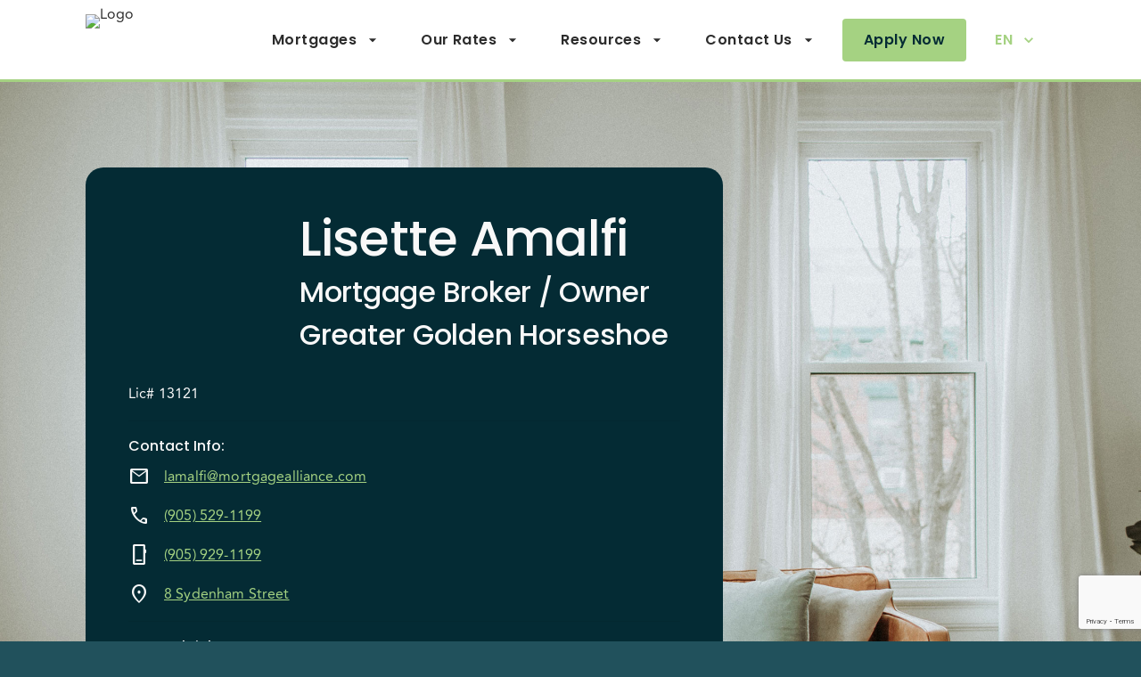

--- FILE ---
content_type: text/html; charset=utf-8
request_url: https://www.google.com/recaptcha/api2/anchor?ar=1&k=6Le6jLEpAAAAALAt-wyx3yR-oAfU38xKfdl1zpZD&co=aHR0cHM6Ly93d3cubW9ydGdhZ2VhbGxpYW5jZS5jb206NDQz&hl=en&v=PoyoqOPhxBO7pBk68S4YbpHZ&size=invisible&anchor-ms=20000&execute-ms=30000&cb=5hktberxpqp
body_size: 48826
content:
<!DOCTYPE HTML><html dir="ltr" lang="en"><head><meta http-equiv="Content-Type" content="text/html; charset=UTF-8">
<meta http-equiv="X-UA-Compatible" content="IE=edge">
<title>reCAPTCHA</title>
<style type="text/css">
/* cyrillic-ext */
@font-face {
  font-family: 'Roboto';
  font-style: normal;
  font-weight: 400;
  font-stretch: 100%;
  src: url(//fonts.gstatic.com/s/roboto/v48/KFO7CnqEu92Fr1ME7kSn66aGLdTylUAMa3GUBHMdazTgWw.woff2) format('woff2');
  unicode-range: U+0460-052F, U+1C80-1C8A, U+20B4, U+2DE0-2DFF, U+A640-A69F, U+FE2E-FE2F;
}
/* cyrillic */
@font-face {
  font-family: 'Roboto';
  font-style: normal;
  font-weight: 400;
  font-stretch: 100%;
  src: url(//fonts.gstatic.com/s/roboto/v48/KFO7CnqEu92Fr1ME7kSn66aGLdTylUAMa3iUBHMdazTgWw.woff2) format('woff2');
  unicode-range: U+0301, U+0400-045F, U+0490-0491, U+04B0-04B1, U+2116;
}
/* greek-ext */
@font-face {
  font-family: 'Roboto';
  font-style: normal;
  font-weight: 400;
  font-stretch: 100%;
  src: url(//fonts.gstatic.com/s/roboto/v48/KFO7CnqEu92Fr1ME7kSn66aGLdTylUAMa3CUBHMdazTgWw.woff2) format('woff2');
  unicode-range: U+1F00-1FFF;
}
/* greek */
@font-face {
  font-family: 'Roboto';
  font-style: normal;
  font-weight: 400;
  font-stretch: 100%;
  src: url(//fonts.gstatic.com/s/roboto/v48/KFO7CnqEu92Fr1ME7kSn66aGLdTylUAMa3-UBHMdazTgWw.woff2) format('woff2');
  unicode-range: U+0370-0377, U+037A-037F, U+0384-038A, U+038C, U+038E-03A1, U+03A3-03FF;
}
/* math */
@font-face {
  font-family: 'Roboto';
  font-style: normal;
  font-weight: 400;
  font-stretch: 100%;
  src: url(//fonts.gstatic.com/s/roboto/v48/KFO7CnqEu92Fr1ME7kSn66aGLdTylUAMawCUBHMdazTgWw.woff2) format('woff2');
  unicode-range: U+0302-0303, U+0305, U+0307-0308, U+0310, U+0312, U+0315, U+031A, U+0326-0327, U+032C, U+032F-0330, U+0332-0333, U+0338, U+033A, U+0346, U+034D, U+0391-03A1, U+03A3-03A9, U+03B1-03C9, U+03D1, U+03D5-03D6, U+03F0-03F1, U+03F4-03F5, U+2016-2017, U+2034-2038, U+203C, U+2040, U+2043, U+2047, U+2050, U+2057, U+205F, U+2070-2071, U+2074-208E, U+2090-209C, U+20D0-20DC, U+20E1, U+20E5-20EF, U+2100-2112, U+2114-2115, U+2117-2121, U+2123-214F, U+2190, U+2192, U+2194-21AE, U+21B0-21E5, U+21F1-21F2, U+21F4-2211, U+2213-2214, U+2216-22FF, U+2308-230B, U+2310, U+2319, U+231C-2321, U+2336-237A, U+237C, U+2395, U+239B-23B7, U+23D0, U+23DC-23E1, U+2474-2475, U+25AF, U+25B3, U+25B7, U+25BD, U+25C1, U+25CA, U+25CC, U+25FB, U+266D-266F, U+27C0-27FF, U+2900-2AFF, U+2B0E-2B11, U+2B30-2B4C, U+2BFE, U+3030, U+FF5B, U+FF5D, U+1D400-1D7FF, U+1EE00-1EEFF;
}
/* symbols */
@font-face {
  font-family: 'Roboto';
  font-style: normal;
  font-weight: 400;
  font-stretch: 100%;
  src: url(//fonts.gstatic.com/s/roboto/v48/KFO7CnqEu92Fr1ME7kSn66aGLdTylUAMaxKUBHMdazTgWw.woff2) format('woff2');
  unicode-range: U+0001-000C, U+000E-001F, U+007F-009F, U+20DD-20E0, U+20E2-20E4, U+2150-218F, U+2190, U+2192, U+2194-2199, U+21AF, U+21E6-21F0, U+21F3, U+2218-2219, U+2299, U+22C4-22C6, U+2300-243F, U+2440-244A, U+2460-24FF, U+25A0-27BF, U+2800-28FF, U+2921-2922, U+2981, U+29BF, U+29EB, U+2B00-2BFF, U+4DC0-4DFF, U+FFF9-FFFB, U+10140-1018E, U+10190-1019C, U+101A0, U+101D0-101FD, U+102E0-102FB, U+10E60-10E7E, U+1D2C0-1D2D3, U+1D2E0-1D37F, U+1F000-1F0FF, U+1F100-1F1AD, U+1F1E6-1F1FF, U+1F30D-1F30F, U+1F315, U+1F31C, U+1F31E, U+1F320-1F32C, U+1F336, U+1F378, U+1F37D, U+1F382, U+1F393-1F39F, U+1F3A7-1F3A8, U+1F3AC-1F3AF, U+1F3C2, U+1F3C4-1F3C6, U+1F3CA-1F3CE, U+1F3D4-1F3E0, U+1F3ED, U+1F3F1-1F3F3, U+1F3F5-1F3F7, U+1F408, U+1F415, U+1F41F, U+1F426, U+1F43F, U+1F441-1F442, U+1F444, U+1F446-1F449, U+1F44C-1F44E, U+1F453, U+1F46A, U+1F47D, U+1F4A3, U+1F4B0, U+1F4B3, U+1F4B9, U+1F4BB, U+1F4BF, U+1F4C8-1F4CB, U+1F4D6, U+1F4DA, U+1F4DF, U+1F4E3-1F4E6, U+1F4EA-1F4ED, U+1F4F7, U+1F4F9-1F4FB, U+1F4FD-1F4FE, U+1F503, U+1F507-1F50B, U+1F50D, U+1F512-1F513, U+1F53E-1F54A, U+1F54F-1F5FA, U+1F610, U+1F650-1F67F, U+1F687, U+1F68D, U+1F691, U+1F694, U+1F698, U+1F6AD, U+1F6B2, U+1F6B9-1F6BA, U+1F6BC, U+1F6C6-1F6CF, U+1F6D3-1F6D7, U+1F6E0-1F6EA, U+1F6F0-1F6F3, U+1F6F7-1F6FC, U+1F700-1F7FF, U+1F800-1F80B, U+1F810-1F847, U+1F850-1F859, U+1F860-1F887, U+1F890-1F8AD, U+1F8B0-1F8BB, U+1F8C0-1F8C1, U+1F900-1F90B, U+1F93B, U+1F946, U+1F984, U+1F996, U+1F9E9, U+1FA00-1FA6F, U+1FA70-1FA7C, U+1FA80-1FA89, U+1FA8F-1FAC6, U+1FACE-1FADC, U+1FADF-1FAE9, U+1FAF0-1FAF8, U+1FB00-1FBFF;
}
/* vietnamese */
@font-face {
  font-family: 'Roboto';
  font-style: normal;
  font-weight: 400;
  font-stretch: 100%;
  src: url(//fonts.gstatic.com/s/roboto/v48/KFO7CnqEu92Fr1ME7kSn66aGLdTylUAMa3OUBHMdazTgWw.woff2) format('woff2');
  unicode-range: U+0102-0103, U+0110-0111, U+0128-0129, U+0168-0169, U+01A0-01A1, U+01AF-01B0, U+0300-0301, U+0303-0304, U+0308-0309, U+0323, U+0329, U+1EA0-1EF9, U+20AB;
}
/* latin-ext */
@font-face {
  font-family: 'Roboto';
  font-style: normal;
  font-weight: 400;
  font-stretch: 100%;
  src: url(//fonts.gstatic.com/s/roboto/v48/KFO7CnqEu92Fr1ME7kSn66aGLdTylUAMa3KUBHMdazTgWw.woff2) format('woff2');
  unicode-range: U+0100-02BA, U+02BD-02C5, U+02C7-02CC, U+02CE-02D7, U+02DD-02FF, U+0304, U+0308, U+0329, U+1D00-1DBF, U+1E00-1E9F, U+1EF2-1EFF, U+2020, U+20A0-20AB, U+20AD-20C0, U+2113, U+2C60-2C7F, U+A720-A7FF;
}
/* latin */
@font-face {
  font-family: 'Roboto';
  font-style: normal;
  font-weight: 400;
  font-stretch: 100%;
  src: url(//fonts.gstatic.com/s/roboto/v48/KFO7CnqEu92Fr1ME7kSn66aGLdTylUAMa3yUBHMdazQ.woff2) format('woff2');
  unicode-range: U+0000-00FF, U+0131, U+0152-0153, U+02BB-02BC, U+02C6, U+02DA, U+02DC, U+0304, U+0308, U+0329, U+2000-206F, U+20AC, U+2122, U+2191, U+2193, U+2212, U+2215, U+FEFF, U+FFFD;
}
/* cyrillic-ext */
@font-face {
  font-family: 'Roboto';
  font-style: normal;
  font-weight: 500;
  font-stretch: 100%;
  src: url(//fonts.gstatic.com/s/roboto/v48/KFO7CnqEu92Fr1ME7kSn66aGLdTylUAMa3GUBHMdazTgWw.woff2) format('woff2');
  unicode-range: U+0460-052F, U+1C80-1C8A, U+20B4, U+2DE0-2DFF, U+A640-A69F, U+FE2E-FE2F;
}
/* cyrillic */
@font-face {
  font-family: 'Roboto';
  font-style: normal;
  font-weight: 500;
  font-stretch: 100%;
  src: url(//fonts.gstatic.com/s/roboto/v48/KFO7CnqEu92Fr1ME7kSn66aGLdTylUAMa3iUBHMdazTgWw.woff2) format('woff2');
  unicode-range: U+0301, U+0400-045F, U+0490-0491, U+04B0-04B1, U+2116;
}
/* greek-ext */
@font-face {
  font-family: 'Roboto';
  font-style: normal;
  font-weight: 500;
  font-stretch: 100%;
  src: url(//fonts.gstatic.com/s/roboto/v48/KFO7CnqEu92Fr1ME7kSn66aGLdTylUAMa3CUBHMdazTgWw.woff2) format('woff2');
  unicode-range: U+1F00-1FFF;
}
/* greek */
@font-face {
  font-family: 'Roboto';
  font-style: normal;
  font-weight: 500;
  font-stretch: 100%;
  src: url(//fonts.gstatic.com/s/roboto/v48/KFO7CnqEu92Fr1ME7kSn66aGLdTylUAMa3-UBHMdazTgWw.woff2) format('woff2');
  unicode-range: U+0370-0377, U+037A-037F, U+0384-038A, U+038C, U+038E-03A1, U+03A3-03FF;
}
/* math */
@font-face {
  font-family: 'Roboto';
  font-style: normal;
  font-weight: 500;
  font-stretch: 100%;
  src: url(//fonts.gstatic.com/s/roboto/v48/KFO7CnqEu92Fr1ME7kSn66aGLdTylUAMawCUBHMdazTgWw.woff2) format('woff2');
  unicode-range: U+0302-0303, U+0305, U+0307-0308, U+0310, U+0312, U+0315, U+031A, U+0326-0327, U+032C, U+032F-0330, U+0332-0333, U+0338, U+033A, U+0346, U+034D, U+0391-03A1, U+03A3-03A9, U+03B1-03C9, U+03D1, U+03D5-03D6, U+03F0-03F1, U+03F4-03F5, U+2016-2017, U+2034-2038, U+203C, U+2040, U+2043, U+2047, U+2050, U+2057, U+205F, U+2070-2071, U+2074-208E, U+2090-209C, U+20D0-20DC, U+20E1, U+20E5-20EF, U+2100-2112, U+2114-2115, U+2117-2121, U+2123-214F, U+2190, U+2192, U+2194-21AE, U+21B0-21E5, U+21F1-21F2, U+21F4-2211, U+2213-2214, U+2216-22FF, U+2308-230B, U+2310, U+2319, U+231C-2321, U+2336-237A, U+237C, U+2395, U+239B-23B7, U+23D0, U+23DC-23E1, U+2474-2475, U+25AF, U+25B3, U+25B7, U+25BD, U+25C1, U+25CA, U+25CC, U+25FB, U+266D-266F, U+27C0-27FF, U+2900-2AFF, U+2B0E-2B11, U+2B30-2B4C, U+2BFE, U+3030, U+FF5B, U+FF5D, U+1D400-1D7FF, U+1EE00-1EEFF;
}
/* symbols */
@font-face {
  font-family: 'Roboto';
  font-style: normal;
  font-weight: 500;
  font-stretch: 100%;
  src: url(//fonts.gstatic.com/s/roboto/v48/KFO7CnqEu92Fr1ME7kSn66aGLdTylUAMaxKUBHMdazTgWw.woff2) format('woff2');
  unicode-range: U+0001-000C, U+000E-001F, U+007F-009F, U+20DD-20E0, U+20E2-20E4, U+2150-218F, U+2190, U+2192, U+2194-2199, U+21AF, U+21E6-21F0, U+21F3, U+2218-2219, U+2299, U+22C4-22C6, U+2300-243F, U+2440-244A, U+2460-24FF, U+25A0-27BF, U+2800-28FF, U+2921-2922, U+2981, U+29BF, U+29EB, U+2B00-2BFF, U+4DC0-4DFF, U+FFF9-FFFB, U+10140-1018E, U+10190-1019C, U+101A0, U+101D0-101FD, U+102E0-102FB, U+10E60-10E7E, U+1D2C0-1D2D3, U+1D2E0-1D37F, U+1F000-1F0FF, U+1F100-1F1AD, U+1F1E6-1F1FF, U+1F30D-1F30F, U+1F315, U+1F31C, U+1F31E, U+1F320-1F32C, U+1F336, U+1F378, U+1F37D, U+1F382, U+1F393-1F39F, U+1F3A7-1F3A8, U+1F3AC-1F3AF, U+1F3C2, U+1F3C4-1F3C6, U+1F3CA-1F3CE, U+1F3D4-1F3E0, U+1F3ED, U+1F3F1-1F3F3, U+1F3F5-1F3F7, U+1F408, U+1F415, U+1F41F, U+1F426, U+1F43F, U+1F441-1F442, U+1F444, U+1F446-1F449, U+1F44C-1F44E, U+1F453, U+1F46A, U+1F47D, U+1F4A3, U+1F4B0, U+1F4B3, U+1F4B9, U+1F4BB, U+1F4BF, U+1F4C8-1F4CB, U+1F4D6, U+1F4DA, U+1F4DF, U+1F4E3-1F4E6, U+1F4EA-1F4ED, U+1F4F7, U+1F4F9-1F4FB, U+1F4FD-1F4FE, U+1F503, U+1F507-1F50B, U+1F50D, U+1F512-1F513, U+1F53E-1F54A, U+1F54F-1F5FA, U+1F610, U+1F650-1F67F, U+1F687, U+1F68D, U+1F691, U+1F694, U+1F698, U+1F6AD, U+1F6B2, U+1F6B9-1F6BA, U+1F6BC, U+1F6C6-1F6CF, U+1F6D3-1F6D7, U+1F6E0-1F6EA, U+1F6F0-1F6F3, U+1F6F7-1F6FC, U+1F700-1F7FF, U+1F800-1F80B, U+1F810-1F847, U+1F850-1F859, U+1F860-1F887, U+1F890-1F8AD, U+1F8B0-1F8BB, U+1F8C0-1F8C1, U+1F900-1F90B, U+1F93B, U+1F946, U+1F984, U+1F996, U+1F9E9, U+1FA00-1FA6F, U+1FA70-1FA7C, U+1FA80-1FA89, U+1FA8F-1FAC6, U+1FACE-1FADC, U+1FADF-1FAE9, U+1FAF0-1FAF8, U+1FB00-1FBFF;
}
/* vietnamese */
@font-face {
  font-family: 'Roboto';
  font-style: normal;
  font-weight: 500;
  font-stretch: 100%;
  src: url(//fonts.gstatic.com/s/roboto/v48/KFO7CnqEu92Fr1ME7kSn66aGLdTylUAMa3OUBHMdazTgWw.woff2) format('woff2');
  unicode-range: U+0102-0103, U+0110-0111, U+0128-0129, U+0168-0169, U+01A0-01A1, U+01AF-01B0, U+0300-0301, U+0303-0304, U+0308-0309, U+0323, U+0329, U+1EA0-1EF9, U+20AB;
}
/* latin-ext */
@font-face {
  font-family: 'Roboto';
  font-style: normal;
  font-weight: 500;
  font-stretch: 100%;
  src: url(//fonts.gstatic.com/s/roboto/v48/KFO7CnqEu92Fr1ME7kSn66aGLdTylUAMa3KUBHMdazTgWw.woff2) format('woff2');
  unicode-range: U+0100-02BA, U+02BD-02C5, U+02C7-02CC, U+02CE-02D7, U+02DD-02FF, U+0304, U+0308, U+0329, U+1D00-1DBF, U+1E00-1E9F, U+1EF2-1EFF, U+2020, U+20A0-20AB, U+20AD-20C0, U+2113, U+2C60-2C7F, U+A720-A7FF;
}
/* latin */
@font-face {
  font-family: 'Roboto';
  font-style: normal;
  font-weight: 500;
  font-stretch: 100%;
  src: url(//fonts.gstatic.com/s/roboto/v48/KFO7CnqEu92Fr1ME7kSn66aGLdTylUAMa3yUBHMdazQ.woff2) format('woff2');
  unicode-range: U+0000-00FF, U+0131, U+0152-0153, U+02BB-02BC, U+02C6, U+02DA, U+02DC, U+0304, U+0308, U+0329, U+2000-206F, U+20AC, U+2122, U+2191, U+2193, U+2212, U+2215, U+FEFF, U+FFFD;
}
/* cyrillic-ext */
@font-face {
  font-family: 'Roboto';
  font-style: normal;
  font-weight: 900;
  font-stretch: 100%;
  src: url(//fonts.gstatic.com/s/roboto/v48/KFO7CnqEu92Fr1ME7kSn66aGLdTylUAMa3GUBHMdazTgWw.woff2) format('woff2');
  unicode-range: U+0460-052F, U+1C80-1C8A, U+20B4, U+2DE0-2DFF, U+A640-A69F, U+FE2E-FE2F;
}
/* cyrillic */
@font-face {
  font-family: 'Roboto';
  font-style: normal;
  font-weight: 900;
  font-stretch: 100%;
  src: url(//fonts.gstatic.com/s/roboto/v48/KFO7CnqEu92Fr1ME7kSn66aGLdTylUAMa3iUBHMdazTgWw.woff2) format('woff2');
  unicode-range: U+0301, U+0400-045F, U+0490-0491, U+04B0-04B1, U+2116;
}
/* greek-ext */
@font-face {
  font-family: 'Roboto';
  font-style: normal;
  font-weight: 900;
  font-stretch: 100%;
  src: url(//fonts.gstatic.com/s/roboto/v48/KFO7CnqEu92Fr1ME7kSn66aGLdTylUAMa3CUBHMdazTgWw.woff2) format('woff2');
  unicode-range: U+1F00-1FFF;
}
/* greek */
@font-face {
  font-family: 'Roboto';
  font-style: normal;
  font-weight: 900;
  font-stretch: 100%;
  src: url(//fonts.gstatic.com/s/roboto/v48/KFO7CnqEu92Fr1ME7kSn66aGLdTylUAMa3-UBHMdazTgWw.woff2) format('woff2');
  unicode-range: U+0370-0377, U+037A-037F, U+0384-038A, U+038C, U+038E-03A1, U+03A3-03FF;
}
/* math */
@font-face {
  font-family: 'Roboto';
  font-style: normal;
  font-weight: 900;
  font-stretch: 100%;
  src: url(//fonts.gstatic.com/s/roboto/v48/KFO7CnqEu92Fr1ME7kSn66aGLdTylUAMawCUBHMdazTgWw.woff2) format('woff2');
  unicode-range: U+0302-0303, U+0305, U+0307-0308, U+0310, U+0312, U+0315, U+031A, U+0326-0327, U+032C, U+032F-0330, U+0332-0333, U+0338, U+033A, U+0346, U+034D, U+0391-03A1, U+03A3-03A9, U+03B1-03C9, U+03D1, U+03D5-03D6, U+03F0-03F1, U+03F4-03F5, U+2016-2017, U+2034-2038, U+203C, U+2040, U+2043, U+2047, U+2050, U+2057, U+205F, U+2070-2071, U+2074-208E, U+2090-209C, U+20D0-20DC, U+20E1, U+20E5-20EF, U+2100-2112, U+2114-2115, U+2117-2121, U+2123-214F, U+2190, U+2192, U+2194-21AE, U+21B0-21E5, U+21F1-21F2, U+21F4-2211, U+2213-2214, U+2216-22FF, U+2308-230B, U+2310, U+2319, U+231C-2321, U+2336-237A, U+237C, U+2395, U+239B-23B7, U+23D0, U+23DC-23E1, U+2474-2475, U+25AF, U+25B3, U+25B7, U+25BD, U+25C1, U+25CA, U+25CC, U+25FB, U+266D-266F, U+27C0-27FF, U+2900-2AFF, U+2B0E-2B11, U+2B30-2B4C, U+2BFE, U+3030, U+FF5B, U+FF5D, U+1D400-1D7FF, U+1EE00-1EEFF;
}
/* symbols */
@font-face {
  font-family: 'Roboto';
  font-style: normal;
  font-weight: 900;
  font-stretch: 100%;
  src: url(//fonts.gstatic.com/s/roboto/v48/KFO7CnqEu92Fr1ME7kSn66aGLdTylUAMaxKUBHMdazTgWw.woff2) format('woff2');
  unicode-range: U+0001-000C, U+000E-001F, U+007F-009F, U+20DD-20E0, U+20E2-20E4, U+2150-218F, U+2190, U+2192, U+2194-2199, U+21AF, U+21E6-21F0, U+21F3, U+2218-2219, U+2299, U+22C4-22C6, U+2300-243F, U+2440-244A, U+2460-24FF, U+25A0-27BF, U+2800-28FF, U+2921-2922, U+2981, U+29BF, U+29EB, U+2B00-2BFF, U+4DC0-4DFF, U+FFF9-FFFB, U+10140-1018E, U+10190-1019C, U+101A0, U+101D0-101FD, U+102E0-102FB, U+10E60-10E7E, U+1D2C0-1D2D3, U+1D2E0-1D37F, U+1F000-1F0FF, U+1F100-1F1AD, U+1F1E6-1F1FF, U+1F30D-1F30F, U+1F315, U+1F31C, U+1F31E, U+1F320-1F32C, U+1F336, U+1F378, U+1F37D, U+1F382, U+1F393-1F39F, U+1F3A7-1F3A8, U+1F3AC-1F3AF, U+1F3C2, U+1F3C4-1F3C6, U+1F3CA-1F3CE, U+1F3D4-1F3E0, U+1F3ED, U+1F3F1-1F3F3, U+1F3F5-1F3F7, U+1F408, U+1F415, U+1F41F, U+1F426, U+1F43F, U+1F441-1F442, U+1F444, U+1F446-1F449, U+1F44C-1F44E, U+1F453, U+1F46A, U+1F47D, U+1F4A3, U+1F4B0, U+1F4B3, U+1F4B9, U+1F4BB, U+1F4BF, U+1F4C8-1F4CB, U+1F4D6, U+1F4DA, U+1F4DF, U+1F4E3-1F4E6, U+1F4EA-1F4ED, U+1F4F7, U+1F4F9-1F4FB, U+1F4FD-1F4FE, U+1F503, U+1F507-1F50B, U+1F50D, U+1F512-1F513, U+1F53E-1F54A, U+1F54F-1F5FA, U+1F610, U+1F650-1F67F, U+1F687, U+1F68D, U+1F691, U+1F694, U+1F698, U+1F6AD, U+1F6B2, U+1F6B9-1F6BA, U+1F6BC, U+1F6C6-1F6CF, U+1F6D3-1F6D7, U+1F6E0-1F6EA, U+1F6F0-1F6F3, U+1F6F7-1F6FC, U+1F700-1F7FF, U+1F800-1F80B, U+1F810-1F847, U+1F850-1F859, U+1F860-1F887, U+1F890-1F8AD, U+1F8B0-1F8BB, U+1F8C0-1F8C1, U+1F900-1F90B, U+1F93B, U+1F946, U+1F984, U+1F996, U+1F9E9, U+1FA00-1FA6F, U+1FA70-1FA7C, U+1FA80-1FA89, U+1FA8F-1FAC6, U+1FACE-1FADC, U+1FADF-1FAE9, U+1FAF0-1FAF8, U+1FB00-1FBFF;
}
/* vietnamese */
@font-face {
  font-family: 'Roboto';
  font-style: normal;
  font-weight: 900;
  font-stretch: 100%;
  src: url(//fonts.gstatic.com/s/roboto/v48/KFO7CnqEu92Fr1ME7kSn66aGLdTylUAMa3OUBHMdazTgWw.woff2) format('woff2');
  unicode-range: U+0102-0103, U+0110-0111, U+0128-0129, U+0168-0169, U+01A0-01A1, U+01AF-01B0, U+0300-0301, U+0303-0304, U+0308-0309, U+0323, U+0329, U+1EA0-1EF9, U+20AB;
}
/* latin-ext */
@font-face {
  font-family: 'Roboto';
  font-style: normal;
  font-weight: 900;
  font-stretch: 100%;
  src: url(//fonts.gstatic.com/s/roboto/v48/KFO7CnqEu92Fr1ME7kSn66aGLdTylUAMa3KUBHMdazTgWw.woff2) format('woff2');
  unicode-range: U+0100-02BA, U+02BD-02C5, U+02C7-02CC, U+02CE-02D7, U+02DD-02FF, U+0304, U+0308, U+0329, U+1D00-1DBF, U+1E00-1E9F, U+1EF2-1EFF, U+2020, U+20A0-20AB, U+20AD-20C0, U+2113, U+2C60-2C7F, U+A720-A7FF;
}
/* latin */
@font-face {
  font-family: 'Roboto';
  font-style: normal;
  font-weight: 900;
  font-stretch: 100%;
  src: url(//fonts.gstatic.com/s/roboto/v48/KFO7CnqEu92Fr1ME7kSn66aGLdTylUAMa3yUBHMdazQ.woff2) format('woff2');
  unicode-range: U+0000-00FF, U+0131, U+0152-0153, U+02BB-02BC, U+02C6, U+02DA, U+02DC, U+0304, U+0308, U+0329, U+2000-206F, U+20AC, U+2122, U+2191, U+2193, U+2212, U+2215, U+FEFF, U+FFFD;
}

</style>
<link rel="stylesheet" type="text/css" href="https://www.gstatic.com/recaptcha/releases/PoyoqOPhxBO7pBk68S4YbpHZ/styles__ltr.css">
<script nonce="GnOU9Coj00l_nqCfbIMp_Q" type="text/javascript">window['__recaptcha_api'] = 'https://www.google.com/recaptcha/api2/';</script>
<script type="text/javascript" src="https://www.gstatic.com/recaptcha/releases/PoyoqOPhxBO7pBk68S4YbpHZ/recaptcha__en.js" nonce="GnOU9Coj00l_nqCfbIMp_Q">
      
    </script></head>
<body><div id="rc-anchor-alert" class="rc-anchor-alert"></div>
<input type="hidden" id="recaptcha-token" value="[base64]">
<script type="text/javascript" nonce="GnOU9Coj00l_nqCfbIMp_Q">
      recaptcha.anchor.Main.init("[\x22ainput\x22,[\x22bgdata\x22,\x22\x22,\[base64]/[base64]/[base64]/[base64]/cjw8ejpyPj4+eil9Y2F0Y2gobCl7dGhyb3cgbDt9fSxIPWZ1bmN0aW9uKHcsdCx6KXtpZih3PT0xOTR8fHc9PTIwOCl0LnZbd10/dC52W3ddLmNvbmNhdCh6KTp0LnZbd109b2Yoeix0KTtlbHNle2lmKHQuYkImJnchPTMxNylyZXR1cm47dz09NjZ8fHc9PTEyMnx8dz09NDcwfHx3PT00NHx8dz09NDE2fHx3PT0zOTd8fHc9PTQyMXx8dz09Njh8fHc9PTcwfHx3PT0xODQ/[base64]/[base64]/[base64]/bmV3IGRbVl0oSlswXSk6cD09Mj9uZXcgZFtWXShKWzBdLEpbMV0pOnA9PTM/bmV3IGRbVl0oSlswXSxKWzFdLEpbMl0pOnA9PTQ/[base64]/[base64]/[base64]/[base64]\x22,\[base64]\x22,\x22I2BeHsOKMFHCkMKbwoLCvcO0c8Kjwo7DhVDDtMKWwqPDpElmw4rCusKPIsOeE8OyRHR6BsK3YxpxNijCsmttw6B8MRlwNcO8w5/Dj03Dn0TDmMOHPMOWaMOSwoPCpMK9wpLCtDcAw4lUw60lcXkMwrbDrMKPJ0Y+bsONwopRdcK3woPCkS7DhsKmMsKnaMKyWMKFScKVw6FzwqJdw7wBw74KwooFaTHDiRnCk358w4Q9w54MCD/CmsKOwozCvsOyJlDDuQvDsMK7wqjCug1bw6rDicKCH8KNSMOnwrLDtWN2wqPCuAfDisOmwoTCncKsGsKiMggBw4DClENGwpgZwpJiK2J1SGPDgMOkwoBRRw5/w7/CqCvDlCDDgSc4LkVnMxABwqxqw5fCusOhwpPCj8K7Q8OBw4cVwpwrwqERwpPDnMOZwpzDjMKFLsKZBSUlX0x+T8OUw4h7w6MiwrMOwqDCgxwafFJoecKbD8KMfkzCjMOjVH50wqrClcOXwqLCv3/DhWfCj8OFwovCtMKow6cvwp3DtcOAw4rCviV4KMKewqTDicK/w5IiXMOpw5PCucOOwpAtPcOJAizCk3siwqzCisO1PEvDgQlGw6xNejpMRGbClMOUZRcTw4dRwrc4YBx5ekUMw4bDsMKMwplLwpYpC3sfccKfMgh8AsKXwoPCgcKsVsOoccO/w5TCpMKlF8O/AsKuw7UvwqowwozClsK3w6oGwpB6w5DDqsKdM8KPY8KfRzjDhsKDw7AhAnHCssOALmPDvzbDlmzCuXwDWy/CpzXDqXddF1hpR8O/[base64]/CgAUFwr/Djg01ZhPCgSDCiMOnWMKfwpwEfBLDu8KTKmYEw5TCv8O6w6XCgMKkcMOiwqVcOGHCjcONYEUGw6rCik3CocKjw7zDkFjDl2HCl8K/VENWJcKJw6I/IlTDrcKBwrA/FHXCoMKsZsK/EB48M8KbbDIzPsK9ZcKOOU4SV8KQw7zDvMKTFMK4ZQY/[base64]/CrMOUAsOBw5Vkw6Qrw6IuXmZ2SivDsAdcJcKmw7VQezzDusOGVHpsw69VXsOOPcOEUHMCw6sVdcO3w6DCo8K2LDzCjMOHJVwew7YAQT1ud8KIwpfCkhpXCcOUw5vCnMK9w73DvSPCs8OJw6fDj8O7JMOkwrDDscOHFsOEwq/DrMK5w7YCa8OEwp4yw6zCrxxIwoAyw51OwoICQAXClxZ9w4o9bcOsQ8OHWMKlw49SI8OSfsKWw7LCu8Oxc8K1w53CqTwcWBzChWTDrgnCiMK+wrFxwqYlwpE5FMOmwpp6w657JVLCp8OVwpXCnsOKw4bDuMOEwq3DqUTCp8Krw4BSwrEQw57DvnTCgQ/ChR0ITsOWw6ltw6nCiAzDrFrCqQsdHXTDjmjDhlIyw74pcXvCsMOQw5/DkMOBwo0xGsOvdsOcF8Ora8KLwpUUw7UbNMO/[base64]/w7zDiBLCuMKaw4VMwqnDuwlyNXEWP3ZPw5w7w7LCqR7ClybDqE5hw6lDKWwMFhvDmMKpF8Ozw6ADEAhPbDjDnMKlYHhnRBEdY8OSZcK1LSpYZAzCr8KbXMKgMnIlYhNPaB0fwpXDu3VlEcKTwqXCqg/Cqg9Cw6cpwq0OOmMfw6LCpH7CsUjDksKJwpdaw6w4RMOaw6sFwqXCusKxFHnDhcOWVMKXb8Ojw5PDq8OywpPCnjrDryoADgHCvzJ6HULCtsO/[base64]/Cj8KtOsKQfGJ7ZsOHwowwb1fClcOiwpHCnGfDqMO4w5/CgsKxZHZwdBbCiBrClsKvDA7DsBLDsVnDjsKew7x0wpZSw4zCtsKMwrTCq8KPX0bDmcKgw519AioKwqkNEsOAGsK6DcK9wop9wpHDl8Ovw617bcKIwp/[base64]/wpTClR9Iw53Do1MXbMO8QCxrw4PDtBfDkcO3w7zDoMOKwrkjIsOBwp7CssO3GsOlwqEhwrPDjMKTwpzCs8KvEF8Rwq1rbl7DpF/CvlrCpxLDlBnDmcOwTjILw5DDqFTDsF4DRSbCvcOGSMOHwo/CsMKdPsO3w7/Di8Ksw5ZRVG4nDmQsRUUSw4HDjsOGwpnCq2sweDEBw4rCsjlqX8OOUlkmaMOXOHUfcynCocODwpEQC1rDg0TDsFnCsMOxYcONw6hIccO/[base64]/CgAgRdDENPjBPwqHDnMKIeMOqw7PCoMKOd1gCJStWHkzDugjCnMOidnPCgsOWF8Kqa8O4w4kfw7EtwoLCpmdGI8OAwo82WMOEwoPCksOsE8OXcz3CgsKJcADCuMOYOsObwpXDv0rCkMKWw4bDpmXDgAXCrXfDuQciwrUMw7ofTMO/wogeVhdawp7DiSLDjcOAZsKwQCjDkMKnw5HCljgEwqkFUMOfw5Bqw7x1LMKaWsODwrNzOG0IHsO0w4JjYcK8w57CqMO+BsK5F8Osw4bCt3IEYQ0uw6dCSkTDs3vDuHBYwpzComAPa8KAw67Dr8Kmw4F/[base64]/[base64]/wp8ywp/CikPDpUE/[base64]/CgjJxwp5twrkzQcKGw4FWwoLDtsKLwrgzeErCuXLCssOwbGnCi8O+H0jCp8KBwr8zQmQ/MSRrw6lWR8K6AXtyTG9dGMO8KsKNw4U0QwrDimI5w6UDwpoCw7LCgDDDosOBeXdjD8KEFEoMNEnDsgp2K8KQw44TY8K3MH/CiTYeIQ/DisOYwp3Dq8K6w7vDuTLDvcK7AHLCu8OQw4nDrMKOw5diDldFw7VHPsKGwpRiw6gQDMKYMm7DpsK/w5XDosOoworDkVZUw6sKBMOMwq/[base64]/Dv8Olw5vCrXESw6DCu8OawpzDux8AwqjCscKxw6cTw4hNwr7DmEtGeF/Cn8OSG8OMw5ZmwofDmSXCh3klw5NSw67CqQXDggZVLcOfHmzDocKAGy3DmQQnZcKrwp3DicKme8KAJ01Kw7xMGsKIw6vCt8KKwqHCp8KBUxg9wp7CpA9aCMK1w6zDgAMrNAzDrsKpwqwsw7DDhFxRJsK5worCpDvDik5OwobDrcOMw57CvcOzwr9jc8O/[base64]/wpTDvUrCl8KvwrAlwqvCn8Opw77Cpw8ZwqrDgAcaDsO5ZltlwqXDt8K+w5jCkQgGZ8ODJsOWwpxQaMOcYHxEw5Y7XcO/wodzw5Q7wqjCrkBmwqnDvMK5w5HCgsOOEUIvKcOkBA/DkmbDmxtlwp/CmsK0wqTDjjzDk8K3ASHDgMKPwoPCkMO2SCXCr1/ChXExwr7CjcKRe8KPQcKrw5hAw5DDrMOowqNMw5HCo8KHw6bCsQPDpAt6c8Otwo82AnLCqMK7w5DChsKuwo7CulDCicOxw7vCuBXDi8Oyw6jCtcKfw7BzGythK8OZwpo/wo8+AMOmATkQfMKvI0bDkcKzI8Khw6LCmmHCjAV8SkNZwqXDjAE5Q1jCiMKjLQPDusOFw5VoES3CoR7Cl8O5wosQw4jDq8KJeT3DmsO2w4EgS8Kwwp3DrsKiFAEiWGjDvnAPwotNOsK5IsO2wpkgwoILw5/[base64]/Dm8KmJg7CrBPDtUBiB8Ofw7PDtWhLw5XCssK1Kkt9w5vCqsOAZMKhLHLDpRvCkEo8w5NSeijCoMOrw40LXVDDrD/[base64]/DhsK0wpltJzZKwqjCgyTCnMOrRcOZwrnCoXkPwqo+w4YFwrnCnMK0w7sYQ0jDj3bDiCzCgMKSdsKdwpg2w4XDgcOXYCPCh2bCn0/Dl0fCpsOkQ8K8bcKVcwzDucKjw5bDmsOOWMKMwqLDiMORX8KIFMKmC8OPw6N7Y8OOAMOKw7bCi8KXwpQTwq0BwotTw4IDw5DDscKEw4rCocOLXy8MNQ1ATEFtwp8gw7LCrsONw77ChVnCj8KiRx8Awr1DAWIjw7lwSW3DuzDCqSoxwpNfw5gKwp9yw6AYwr/CjBp4aMO4w73DsiBBwpvCpkPDqMK4csKUw5TDhsKTwoTDnMOnw7XDvDDCukV4w5bCt3FuNcOJwoU8wpTCiRbCucOuecKGwqnDrsOWJcKhwqBCPBDDqcO8GSplH0A4IU5zb0HDsMO/[base64]/Cu8K1w4DCs1RddwIMwrcnwq3DpG/[base64]/T1dJwqVJLitPwoHDvMKaw7vCvTtXwpp4Z2ArwpQmw6nCvhBow5pXNcKrwq7CkMOsw4Jkw7FZcMOVwrDDusKgOMOPwo/Dm2bDmiLCqsOowrDDrx8cMS5yw5zDsgPDgMOXFQPCrQBRw5rDvQTCrg0lw4RxwrDDj8O7wpRAwp3CqV7DsMOww74MC1kZwo8CEMKcw7PCgTnDoEjCmBDCqMK/w6J1wo/DrcKmwrHCqB1QZcOJwpjDi8Krwo4RIUfDt8KzwrwWW8O9wr3ChcOjw5fDs8O3wq3DmhbDncOWwoQjw7E4w68JDcOIdsOWwqRfDcKkw6/CksOxw4sZVE0tXl3DrXHCgRbDv3fDjQgRZ8KJRsOoEcKmbxZTwo4yJQDCjjPDg8OQMsK2w6/[base64]/CrMOjw5HDvxo+MsKFN20EwrNcw7fDrVDCv8KUw71ow4fDt8OsJcO0KcKjWMK8acOtwoxWI8OuF1ESUcK0w4jCpsO1wprCi8K+w5XDmcOYP3Y7f1fChMKoSWlHbkMlWipvw6fCrcKWFyvCtcOPE0zClEZRwoAew7XCssKxw5JwPMOMwoskdwPCncO3w4xEIx/DoUtyw6/[base64]/[base64]/DhX3DvGHCgcKiw40/wp/DjWppX8OMw784w6jDjxLDkSrDucOsw6jDmU/[base64]/[base64]/[base64]/Ck1sIJcKjegESw4jDo8OsAsKLVsOZwpxKwpHCuDsgwqxkUFnDn3Ijw7wnBjjCvMO/[base64]/[base64]/CtH8oOMK4QmHDqmbCncKLwr7CmcKacUtgw6/DucKmwqFKw5Arw5nCtx7Dp8K/[base64]/CusKlw45Ew6zDtsOSwqcLIsODCcOjZsOVOn9qMzbCo8OBCcK4w6LDjsK/wrLCrktwwq/Dr3s3HF7CuVPCgQ7Dp8OfRgjCoMKtOzcPw6fCvMKkwqJ/ccKlwqEmw5w/[base64]/[base64]/DiCfCplM9wrnDrcOtw7jDsSjDvSpDCDtNSsKhwoo+EsOrwrJbwpB5asKdw4DDlMO5wokzw5/DgVlXLj3CuMOuw7RRT8K6wqDDmsKLwq/CtRQ3wpc4SjcFYl8kw7tZwptBw69eKcKLEcOQw6LDokB+J8OIw6DDmsO4I1l6w43CoQ7DlUvDskDCusKfY1Z6NcOLFsOiw4dBw6TCuljCj8OAw5bCisOfw7UsW3JiU8KNWy/CvcK5NGIJw7cDwonDicO6w77Cn8O7wrDCuA9Xw4TCkMKaw4N3wpHDgy52wpDDusKFwpFWwrM+J8KMEcOqw6PDjk16b3N/[base64]/CvxrDpRbCqSjCpcO1CmoQw6dkw4PDiMKcAyzDrHPCqXhzw7/[base64]/Ds8OpJxDCsMKKc2t5wpUwA8Osw5LDlS3CuX3CvAPDgcKzwqvCmsO/acKwT0/DsVsIw69MbsK5w41hw7ErJsKcH1jDmcKPesKhw5PDucKkU20zJMKGwrTDp0N8w5TCiWzCocOcE8OeCCPDgwfDtwDCpsO4JFLDoww7wqJWLX0NAsO0w6duA8Kfw7PCkDXCjn/DkcOxw6PCvB9uw4/CpSAjOcOTwpDDnirCnwFcw4vDlXUzwqXCk8KgQcOJKMKJw6TClBpXbjPDgFZDwrlOIA3CjAgfwqzCicK7cWY9woZOwrpgwq4pw7UyN8ObVsOIwrFcwosLZ0bDtH8sAcOLwq3CvBIWwpl2wo/CjMOwD8KPDMO0PG4jwrYDw5PCrMOCf8KbJEQxCMOPGzbDpWfCqjzCt8OyM8KHw4M/Y8Odwo7CiRsYwr3DtMOrccKdwpHCpjvDoQBxwpgLw6QJwrM8wr8xw5VQcsOpbcKLw53CvMOhCsKyZGLDgiFoWsOtwpDCrcOnw7JXFsOzD8KcwoDDnsOvSV9Fwp7Cm3fDpMO/LcK1wqnCjRfDrDdfasK+FSpnYMOdw78NwqcpwrLDrsKxFRF4w63Co3PDl8KhVhdew6TDtB7CocOFwprDk3/CgwYRJ2PDvXsdIsKyw7DCjSrDpcOKIiHDpT8Wf2kAVsKkYFLCusO8wqNzwow6w6xCOcO5wp7DocO3wrfCqlnChl8dG8K6OcOGFH/CicKJSCc2NsOsXGRzDj7DkcO2wpDDr3LDsMKYw6wIwoBCwrA8wqhlTk/DmsOuO8KcCcOXBMK0cMKgwrMmw5VeWhU4ZWAcw5vDi2fDrGpOwqTCrcO+USIJIxvDvMKOFTl5P8KldxDCgcK4MyomwrlvwoLCv8OFfUrCnBfDiMKSwrHDnsKsOBHCsVbDr3jCqMO+GV/[base64]/[base64]/Ck1/CpMKPAhXDoBTDqTfCjRnCoTzCnjLCoTfDosK/EsK3RE7DnsOuHhYJKEd5chvCiEAHSg1lRMKDw5LDusOEa8OAfsOsaMKKZRQMfm1dw6vChcOiFFx8w7TDn2XCo8O8w7/DtFnComAcw49Nw694dMKpwpDDpi8iw5DDkHzCr8KtJsO3w7wMF8KyXxltFcK4w4VhwrXDtyfDm8OPw63DosKZwqs/w4TCnk/[base64]/w7F1w53CosK7OmcFwqLCsAYOw6DDu2ZBwpU6wrZcdS3CqMOrw7jCt8KhTDPDtB/[base64]/DuCrDsjzCgMOUFE42wp7Dl8KGwpLCucOkwrcawq0zw4svw5hhwoYywpjDl8KXw4U4woB9Q0DCl8KOwpk4wrFhw5VtIMOkDcKTwr3CpMOqw6wlHHrDrcO1w73CpHjDicKcw43CisORw4cDXcOVQMKTbcOjV8Kmwq00M8O3dRx7w7/DhA9tw6ZFw6XDsCzDp8OjZsO+KxLDq8KHw6TDqwhlwrc5Fh0Hw5Q+fsOkJMKEw7JlOCZcwr5aJSLCpU1+RcKCSjgcW8KTw6/CsiZlbMO6VMKtCMOCAzvDpXvDpcODwo7CqcK2wqvCrMOZVcKpwpgvdsKgw5gDwrHCph81wrd4wq3DgC3DqRUeF8OQEcO8UiRlwrsFYsKmFcOfcBhXF2nDiy/[base64]/DhsO6wrLChkEDZCvCpMKww4kkJG9LM8KpOhpLw6hHwpgBd0DDpcK5KcKhwrx/w4llwrknw71Rwohtw4vCtlTCjyEONsO2KSEvX8OsI8OCDy/CiW08DFMGMDodVMKSw5dbwowmwp/Do8KiA8O6f8Ojw4zCtsOGfFLDncKPw7rDkRMVwoZOw4PCvcKmdsKAIcOCLSpAwq9ye8K5EV0GwoHDtBLDmHNLwpZuGBDDlcKHO0V9IBXDgsOCwqcjbMKDw5HCpMOZw6TDp0cFVEnDisKjw7jDsQI7wpfDvMODw4cwwrnDlMOiw6XCqcKaYwgcwoTCgFHDmFgTwo/Cp8Kjw5UTc8OAwpRiHcK5w7AKCsKJw6PCmMK8csKnEMO1wpDDnnTDvcONw5wRS8OpL8KZesOKw5fCs8OzFsKxZVPDimAAw59ew6bDoMOkO8O9BcK9OMOaMVQHQ1PCtDnCnMOfKS5Hw7UBw6/DjkFTFQvClBNKJcODBcOUw7/DnMOjwqvCsCLCiXzDuGtQw77DtXTCrsO/w57DvkHDhMOmwpJiw4Isw5AQw65pPC3DqzHDg1UFw4XCiwBUKMOCwpsaw41XIsKCwr/ClMOAIcOuwq/DsBDDiWfCtgnDsMKFBwM6wrlRT1MQwp7DgykUFFjDgMOYM8KtZmrDhsO0FMOWCcKwEH7DghfDv8O7PAl1eMOAXcK3wo/DnVnDoEMbwrzDs8OjXcKhwo7CmEXDmsKQw67DssKyeMOSwqDDsQBDw5NtKcOxw6zDh3pPbHPDnVpsw7DChsO7XcOrw5zDvsOKFsKjwqZQU8OpM8KHP8KvHFEwwpFXwpxhwo8MwqTDmHZHwrlOSj/[base64]/ClcOqKhvCnMOHasKTwrx2WcO2w7laaT/Drn7DiF3Di0R6w6JUw5EedcOzw4wQwpZnDBUGw4HCq3PDrAssw4RFRDHDn8KzVDQhwplxScOKYMOLwq/DksOKU21hwrcfwoZiI8Oaw5EvBMK6w55dTMKhwpRLTcOMwphhJ8KtDcOVLsK8DcOPUcOJIDPClMKUw6cPwp3DiiLClk3DhsKlw59MXApyJUPDgMOTwqLDjl/[base64]/Dl1zDq3rCmiFaSmY2ScKSTMO1TsO0w6c0wrwGDizDmGoew4FaJX/[base64]/Cj1rDuUfDosOFw55Lwr8Jw7fDvAfCiDENwqgyUS/[base64]/DscKjw6Q9JQDCiMKsfhcRdMK+w6XCgcO0w4zChMOqw5bDp8Kbw6jDhlZ1QMOqwowxIn8Sw4DDk13DkMOBwo/CocOtcsOGw7/CkMOiwr/DjgY7w5p0d8O7woklwp99w4fCr8OkBE/DknbCpztHwr8aH8OQwp3DscK/[base64]/w6vCvMOcw753wqlwwqPCiAIiTMK7f2FqwqPDrMOiwrVcwoB5w5rDuhgsb8KgGsOyCl88I3NwYF01XS3CjQPDvxbCj8ObwrwlwqHDkMKlblEddgBwwpd1OcK9wqPDtcOhwqtNeMKsw5QSdsKOwqAoc8ObElDChsOvUT7Cq8OpFn0/G8OrwqFueCk1NDjCs8OHWlIoNT/CgmFmwoDCrQ8Fw7DCnRDDjDUDwp/CjcO8fhTCmsOrccKfw5Fua8OCwqd8w5Rjw4TCmcOVwqgCZyzDssOiBFJEwq/[base64]/[base64]/Cm8O/wpE2d8KGZG/CoQrCjBXCsMK3wp3CpmvClMO2dCleTD/[base64]/[base64]/CscOeFcKFL8Oww5NNCxvCpMKrw5ZmIg3DuUDChxw9w4vChEk0wovCvcOtCMKHFyYMwoXDvsOwGEjDuMK7PmTDj2nDlzPDrhAzUsOIOcOBRcOfw6p6w7YRwp7DpMKUwrLCnRnCh8Ozwoghw5bDn3/Dr1JBaTkJMgHCssKMwq8DAcObwqZZwrUIwp5bUMK4w7XClMK3TjIkAcOxwrxnw77CtXpqEMOja1vCv8OEa8K0e8OjwolJw6RmAcKGF8K2A8Orw57Di8Ksw4LCg8OqOmnCg8OewoQYw6jDpHt7wrFcwpvDoiMAwr/Do0pkwoHDr8K9aQsPIcKuw69LKlLDtHTDg8KEwrw1wqHCuUDDp8Kbw7UhQioPwrIEw6DCusKXXcKfwovDtsKlw7I6w5rCoMOFwrYWIsKowocXw4HCpzwIGSUnwozDlHx+w5jCtcKVFsKWwqh0AsOYYsODw45Swo/DtMOJw7fDu0DDih/[base64]/[base64]/ChMK8ZMK1wqzCk8OEKcKXIjjCnFFLw4Z3bj7CgwkzD8KqwprDjHnDujB6CcOXVnXCnDDDhcOxa8OkworDk1ArO8OMOcKhwrk+wrLDkk3DigESw6zDvcKHcMOlPcOvw5V9w7lKbMOBPCk6w5c6Bh7DisKewq5TA8OZwo/[base64]/CnGdxwqQPM8OUZsKwwqVIUcO+En8Uwr/CnMOwRsKgwqHCuXoBDcOVw4nCmMOBAxjDqMOcA8OHw77DtcOrBMKeXMKBw5nDjTdcw79BwpXCvVFlf8OHanJNw63CrhPCosKUSMOVGMK8w4nCv8KRF8O0w7rDtMK0wrxFJBAuwqXCtcOuw6FvWsOFe8KbwrpcXMKbwrFOw6jCl8OKYsKXw5LDgMKmXCHDolzDi8Kww5/DrsKONG8jFsO8csK4wphgwrpjDUNmVz9ywqPDlE3Dv8O2VzfDpW3DimUCQlXDkA4lFMKUU8OVAXjCpFTDpMKFwpR6wqEFMhrCtsK1w7c5HmbCjFfDrVJXJcOtw5XDtz9tw4DCt8OsFF4Lw4XCksK/[base64]/[base64]/DusKbLcOow4DDgcOHw7nDtXzDtDBBw7RKLMKyw4HCkMKVQMK9w4fDpcO6FhImw5LDocOSDsO2dcKKwrZRZcOMMsKrw71tW8KJXBR/wpbCkcOFFjp9IsKww47DkEhKSiLCu8O9IcOgenASf2DDoMKpJwEdeW0AV8KmAW7Cn8O5QsKSb8OWwpTCq8KdbjjDvF50w7LDjsOhwq/DlMOxbTDDnXjDucOVwponTgvDlMOxw7bCocKKAsKCw7gcFX7Cgm5zDRnDocOnFiTDjHPDviQLwpZdWRnCtnANw7TDlBIwwoTCj8O8wp7CqAvDmMKDw6d9wp7CkMOVw50mw5BmwoHDnDDCt8OAJQ8/RcKMVi8oAsOIwrXClMOfw5/CrMKBw5nCmMKDAW7Dn8OjwqjDu8O8HWcuw5RaJgkZFcOwL8Ooa8KEwp91w5NINRAqw4HDp111wqs1w7fCljwHwpnCssO3wqnCgAJdfmZWKjvCicOuHx0BwqBXSMKNw6xJUMKNAcKBw6/Dtg/DtsOWw7nCiRNrwrzDiyzCvMKYXMKRw7XCiT1nw6B/[base64]/CuTYMX8Kmw6NiS8KAFQ0NIhhcVcORwonDm8Kgw6nCtMKpZMOcFXphAMKFZW1Kwr7DqMOpw6nCkMOUw6MBw7NhKMO+wrPDiB/Dg2YKw6Rlw4lTwrzCvksbFk1rwph4w4PChMKCTwx5K8Oww6k6QzBewqx/wodUClkwwrLCpFHDmXA7YcKzQRTCn8OqMn9cPn7DqcOMwqPCuyEia8OOw7/[base64]/Cp8OSHsOaVsKkwqLDm3dmwq/CriowJ8OMCQAdGMO7w5oPwqlsw4nDsMOraUJlw6o9NcOnwrZHwqfCjVPCsCHCsFs0w5rCtkEswppLE1DDq2DDjcO9JsOeXjArJsK8ZMOpKGzDqR/Cr8K4eRDCrcO8wqfCugMOUMO5cMOqw5MvZcO2w4/Cr1cbwpnCnsONPh/DoyLCqsKMw5HDoD3DiE5/esKXNybDjl3CusOyw7UZZsKgR0M/F8K5w6jDhBzDl8KvW8OSw6nDmcOcwo58QGzCjELDm3ovw51YwrHDlcKFw6PCucKTw53DpgJ4Y8K1Y0IPUUDCo1A+wpzCqgrCohHCjsOEwqcxw5xCLcOFScKbWcO/w5JdY03Do8KEwpsPG8OHWRDCv8Kewo/DlsOTfRbClSsGacKFw6fCqF3CuS7CvTrCq8KhPsOgw49aH8OecVE/MMOKw6zDvMKkwoBOfyPDlMKow53CuGfDqxnDrQQjB8OSFsO9wpLCsMKVwq3DiHDCq8K/e8KqJn3Dl8KiwpN/ZWrDvTTDiMKTPTgyw7wLw4cJw41Aw7XCmsO1ZsOMw5zDvMOpXQk2wqF6wqUadsOSFHFhwol7wofCoMKKXAFFI8OnwqDCrMObwoDCmgofKsOvJ8KjXSQRVm/ChnUVwqzDjcKswpvCisOHwpHDucKOw6JowovDihBxwroiSUV6GMKAwpbDkgjChlvCimsxwrPCisORPxvCggY6L3XCl07Cvm4fwolxw6PDgcKgw6vDiHnDgcKrw6PCrcOrw7lIMMO/[base64]/[base64]/CiUFIM8O1PsOLw7Nqw5FCwpTCrcOyPB9Bw65zw6PCuyTDsFDDswvDvz8uw4tSa8KeRWnDpwpBZH8EGMOUwp3Cmk5ow4DDoMOtw6vDikZRDWExwqbDghzDkUEHGFlKesKiw54Bb8Orw6TChTQGKsOVw6/CrcKlT8O0BsONwoBbZ8OqBSs0VcOqw7DCh8KTwqdcw5sVHnfCtTrDgsKVw6bDtMOkJhFiTGsPCVPDhWLCpArDuBlxwpvCjmjCmCnDhMKow586wrYTN21hLsOVw6/Do08OwoHCiD9Fw7DCm24Jw70mw5ttwrMiwp3CvMOnCsOmwo58SSlvw4PDrlfCjcKUdllvwpfCuD8ZAcKxD3o1ChYaA8Opw6HDscKrRMKHwoLCny7DhATDvxktw5DDrTHDggLDgsOxf0R4worDpQLDtA/[base64]/EQMyw47ChyBzSsK8wprCmGfDlQwrwrIwwo1iDlPCimTDpEXDuAnCjG/DnD7CtsOrwqEyw61TwofCqX1fwqhXwqbChHDCpcKew6DDtcOvYcKtwqBiCxdVwrrCjsOQw7I2w5LCusKKHi7DuS/DrVHCnsO4Z8Ocw5Ndw7dAwrYtw40cw6A0w7bDv8KOdMO7wozCnsOgbsKob8KHCcKfT8OXworCklQ6w6AswpEOwpHDi3bDg07CnAbDpFjDm1HChBIKOWhSwobDpzPDo8KyBXQ9dCPDscKNahjDgWPDtwHCvcKVw6rDtMK8LnjClCwqwrVhw4FOwq88w7xJRMOSVkZuG2/ChsK8w49XwoYxL8OnwqFewrzDgiXChMKLXcKBw6PCk8KWHsK7wprCkMO5csOzasKlw7jDn8OHwp0Sw786wqXDv1UUwqTCmxfDjMOxw6RPw6LChcOCWEDCnMOuUy/Dr3TCqcKqMzXCksODw5XDrVQawp1dw5pGC8KFDwhVQQwaw5sgwo3DuiN8RMOLDcOORcOLw43Dp8ORPifDm8O/c8KlRMKuwr9PwrhDwpjCq8Kmw7p3woHCnMKJwpUGwrDDlmPDqRkRwp0kwq9aw4fDjDdSQsKVw6rDl8ORQVcuccKNw6pbw5nCiWNlwqHDmMOtwqPCp8K1wp/CrcOvFsKlwoFawpY+wpNRw73CvQUTw4zCvh/Du0/DvgxUasOGwqBQw5AWUMOJwozDo8OFaD3CuTgsWirCicOxdMKRwonDkTrCqXEHdcK6w75aw7BVPiE4w5XDpMKDYMOfcMKvwqlfwozDik3DpMKxIAbDmQPCocO/[base64]/wqhiHMK9DVfCtg/DpsKLw5vCkMKldT7Cr8KhIznCh15ZB8OrwqHDu8Knw6wiARJ9TkXCq8K6w4o4XMOzOFDDqMO5T0LCsMOVw4ZnT8ObBsKvfcKGAcKQwrJJwrPCtBkcw7tAw7fDhzNEwqTCqF0uwr/[base64]/DqBTCjUPDnjEbwrbDmMKAw6oJw7F5U2fCr8Kjw5XDs8OPX8OHE8OawoZXwo8dWz/DocKMwrjCmSgqX3fCjcOBTMK2w5h3wq/Cu2B4E8OYGsKcYEfDmxFZTmrDjk7DvcOTwrcdQsKfccKPw6Y9PMKsIMK6w6HCnT3CqcOfw68nSMK6TzsSF8Olw4HCm8OJw4zCkXMIw6VDwr3DmmUMGA1+w4XCsh3DnE0xcyEsGDxRw5/[base64]/USHDmSddw67CsQTClWpnwp7DpDzDqUdbw6XDqXgAw68Xw7vDrQrDthR1w4DClkhGPFciRnLDiTElO8O4cGHCv8O8a8KJwps6PcKbwozCgsOww5XChxjCmG55JDgXdlV+wr/CuAhbfSTCgFtUwobCg8O6w6lKEsOXwpfDtF8OAMKuQjDCk2PDhUMwwpnCgcKBMxBiwpnDhyzCncOUPMKNw5Ihwrgew6U+YMO5O8KMwpDDtMK2DCRfw67DrsKxwqUqJMOsw4nCqyPCv8KFw4ZJw5HCu8ONw7bCpMO/w73CgcOowpRcw4rDvcK8Sz0NZ8KAwpXDssKww79aMBsZwoV0H1jCp2rCucOmw47Cm8O1U8O/QhXDknYswo4jw7VzwoXCkRTDtcOgfRLDml3DqsKuwozCuSvDplrDtcOUw7pXHjbCmFVuwo4Vw7lWw4tiEcKOPDlpw6/[base64]/DpsKHw7Y1w4jDkcOJw7Bswo/CmsKvLw1WwpLCuCzCgW1wfcO1csKWwrzCosK3wq7DtMOTX0nDmsOXe2zDgBFUZ2VQwroowoxhw43DmMKUw7TDp8OSwrgnHW/Dg3kOw77CmMOndjtxw4xbw7kCw5XClMKQw4rDvMO+ZRZkwoM3woNkTQ/CgcKDw5g3w7ZMwqw+WxjCqsOpNhM2GwHCucKYE8Ouw7TDjsOcLcOiw4I6Z8O6wqIPw6PCoMK3SnpwwqIjw6x3wr8PwrjDv8KeVMKgwrdzdUrClEAHw5I7UgEswp8Gw5fDjMOlwpXDocKfw6gJwrFROAbDp8KQwq/DnGHCvMOTTcKKwqHCucKoWcKbNsOWSSbDkcKZSmjDt8O3HMOzRE7ChcOca8O7w7hXe8KDw4HCpVFLwrJ+SiUfwrjDgE/DlsOhwpHDvMKBVSsow7zDmsOvwofCoT/[base64]/Dg8KiwoXDtsOew5VNCsOcwqk1PsKTa8KEUsKhwrLDszZEw69NZ1kJP2YhEwrDncKnHCfDrcO3OMOYw7LCnTzDl8K5djZjGcK7cn89EMOdHBbCiRofLMOmw4jCqcKPaHPDh2TDv8OAwq3CgsKpecKaw4jCphnDpcKOw4tdwrI2OR/Dhjw7wrxkwptcA31xwr/Cs8KaF8OGcU/[base64]/Cj8OVaG12wqZYwq9Twp3DjMOBYEwewq3DuMKgw7jDiMOIwqrDi8OBblbCrBkKLsK9wo7DqGBPwqMCY1XDsnpgw7jCusOVOB/CisKLX8Oyw6LCphlHO8OqwoXChwMZasOuwptZw5Jgw43CgBHDrWd0NsKAw5N9w50Cw5UaWMOBa2fDhsKRw5I+UMKLW8ORIhrDk8OHH0Qhwr0Pw5XDocONXgrCjMKUS8KwIsO6eMOvEMOiLcOrwpDCvzN1wq0sUcOsPsOjw5ljw5MPcsOMRMK7XsKrL8Kaw5IRIm/Ck23DsMOmwr7Dm8OrZMO5wqHDq8KLwqFYJ8KmJMOyw609wplIw49Yw7Rfwr7Dt8Kzw7HDr11aZcKMOsKtw6lKwpHCusKQwogHfRl5wr/[base64]/[base64]/[base64]/Dq8KBw7zCgnrDkMONUl7CvMKST8KvBsOXw4XDmhl+JMOqwqnChMKHSMOOwq0nwoDCjE0UwpsCa8K2w5fCi8OIX8KGXGvCtXwOXSFqaQnDnx/DjcKRW0w5w73ChCdqwqDDn8OVw73CtsKvX2zDvTnCsD7Dn2wXGMOZcE04wrDCi8KbBcOLNz4WTcKnwqAPw5/DucOBesKEKk/Dnj3CmcKLc8OUXcKBw5Q+wq/CkBUGZ8KXwqg9woN2w4x9w7RTw7g7wqzDv8O6Z23CkHFcWnjDk1XCtEERfT9Zwqglw7LCj8ODwrJoCcKpDGIjJsOMOMOtXMO7wqI/wo9xHMKACFNNw4bCj8OpwqfCoT1cVD7CpTJ8ecKBYDXCjwbDgn/CpcKqQsOHw47CocOoXcOjKx7CiMORw6Zaw6ALRcOewoTDohvClsKpcTxIwo8Dw67CsBzDtRbCtjEZwqZBOQjDvsK9wrbDrMK2acOawqHCtAbDsSZ/SVTCpAkMQ0Riwr3CgsOHDMKYw7YEwrPCqHfCrMKbMmzCtMOUwqTDgVptw7wfwq/[base64]/HcKrJsKPeMKpPCPCvMO7w7B0w63Do8OEw6/DtsOVfCHDmsOoCcOwN8KZDHzDgCjDvcOjw4DDr8OIw4R7wqjDucOdw6fCn8OiUn5KLsK1wo9Mw4TCgGFiVWfDr0YGa8Olw4rDlMOFw5Y7dMOAP8KNNcOcw7fDvDplB8Onw6bCqnLDjMOLXAYuwrDDrxBwJMOsY3DCtsK9w5wbwr1Kwp7DpSZNw7bDj8K3w7vDvTdawp/DlcOvAWdDwozCucKXU8KSwrhWYRNEw58iw6DCi1EFwq/CqnRddh7CpCvDgwvDuMKNPsOewrIaTnfCqjPDvAfChjXDgXkZwq5BwqRTwoLChiDDiw\\u003d\\u003d\x22],null,[\x22conf\x22,null,\x226Le6jLEpAAAAALAt-wyx3yR-oAfU38xKfdl1zpZD\x22,0,null,null,null,1,[21,125,63,73,95,87,41,43,42,83,102,105,109,121],[1017145,565],0,null,null,null,null,0,null,0,null,700,1,null,0,\[base64]/76lBhnEnQkZnOKMAhk\\u003d\x22,0,0,null,null,1,null,0,0,null,null,null,0],\x22https://www.mortgagealliance.com:443\x22,null,[3,1,1],null,null,null,1,3600,[\x22https://www.google.com/intl/en/policies/privacy/\x22,\x22https://www.google.com/intl/en/policies/terms/\x22],\x22/T0Y/csN9B3m+INK4T7XKaN683NDPhNY+TCbNqTjwY4\\u003d\x22,1,0,null,1,1768654233392,0,0,[163,107,28,214,50],null,[9,77],\x22RC-GvTvaJ79f6OzMA\x22,null,null,null,null,null,\x220dAFcWeA7cr4IKZVDeJdknPSZ4rGHuGqAX1JscfdGuaVh-8rdmwJeMQq4iKRZ06h_p6i_9PPSz5zKeO8BImzLOGLQ8-44JNF5xgA\x22,1768737033386]");
    </script></body></html>

--- FILE ---
content_type: application/javascript; charset=UTF-8
request_url: https://www.mortgagealliance.com/_next/static/chunks/pages/_app-3c97be858835696f.js
body_size: 336591
content:
(self.webpackChunk_N_E=self.webpackChunk_N_E||[]).push([[888],{8252:function(f,a,c){"use strict";var d=c(5864),g=Symbol.for("react.element"),e=Symbol.for("react.fragment"),h=Object.prototype.hasOwnProperty,i=d.__SECRET_INTERNALS_DO_NOT_USE_OR_YOU_WILL_BE_FIRED.ReactCurrentOwner,j={key:!0,ref:!0,__self:!0,__source:!0};function b(c,a,f){var b,d={},e=null,k=null;for(b in void 0!==f&&(e=""+f),void 0!==a.key&&(e=""+a.key),void 0!==a.ref&&(k=a.ref),a)h.call(a,b)&&!j.hasOwnProperty(b)&&(d[b]=a[b]);if(c&&c.defaultProps)for(b in a=c.defaultProps)void 0===d[b]&&(d[b]=a[b]);return{$$typeof:g,type:c,key:e,ref:k,props:d,_owner:i.current}}a.Fragment=e,a.jsx=b,a.jsxs=b},7822:function(q,a){"use strict";var r=Symbol.for("react.element"),s=Symbol.for("react.portal"),f=Symbol.for("react.fragment"),g=Symbol.for("react.strict_mode"),h=Symbol.for("react.profiler"),t=Symbol.for("react.provider"),u=Symbol.for("react.context"),v=Symbol.for("react.forward_ref"),i=Symbol.for("react.suspense"),w=Symbol.for("react.memo"),x=Symbol.for("react.lazy"),y=Symbol.iterator,z={isMounted:function(){return!1},enqueueForceUpdate:function(){},enqueueReplaceState:function(){},enqueueSetState:function(){}},j=Object.assign,A={};function b(a,b,c){this.props=a,this.context=b,this.refs=A,this.updater=c||z}function e(){}function c(a,b,c){this.props=a,this.context=b,this.refs=A,this.updater=c||z}b.prototype.isReactComponent={},b.prototype.setState=function(a,b){if("object"!=typeof a&&"function"!=typeof a&&null!=a)throw Error("setState(...): takes an object of state variables to update or a function which returns an object of state variables.");this.updater.enqueueSetState(this,a,b,"setState")},b.prototype.forceUpdate=function(a){this.updater.enqueueForceUpdate(this,a,"forceUpdate")},e.prototype=b.prototype;var d=c.prototype=new e;d.constructor=c,j(d,b.prototype),d.isPureReactComponent=!0;var B=Array.isArray,C=Object.prototype.hasOwnProperty,k={current:null},D={key:!0,ref:!0,__self:!0,__source:!0};function l(e,b,j){var a,c={},g=null,h=null;if(null!=b)for(a in void 0!==b.ref&&(h=b.ref),void 0!==b.key&&(g=""+b.key),b)C.call(b,a)&&!D.hasOwnProperty(a)&&(c[a]=b[a]);var d=arguments.length-2;if(1===d)c.children=j;else if(1<d){for(var i=Array(d),f=0;f<d;f++)i[f]=arguments[f+2];c.children=i}if(e&&e.defaultProps)for(a in d=e.defaultProps)void 0===c[a]&&(c[a]=d[a]);return{$$typeof:r,type:e,key:g,ref:h,props:c,_owner:k.current}}function m(a){return"object"==typeof a&&null!==a&&a.$$typeof===r}var E=/\/+/g;function F(a,c){var b,d;return"object"==typeof a&&null!==a&&null!=a.key?(b=""+a.key,d={"=":"=0",":":"=2"},"$"+b.replace(/[=:]/g,function(a){return d[a]})):c.toString(36)}function G(a,f,g,e,b){var j,l,h,d=typeof a;("undefined"===d||"boolean"===d)&&(a=null);var c=!1;if(null===a)c=!0;else switch(d){case"string":case"number":c=!0;break;case"object":switch(a.$$typeof){case r:case s:c=!0}}if(c)return b=b(c=a),a=""===e?"."+F(c,0):e,B(b)?(g="",null!=a&&(g=a.replace(E,"$&/")+"/"),G(b,f,g,"",function(a){return a})):null!=b&&(m(b)&&(b=(j=b,l=g+(!b.key||c&&c.key===b.key?"":(""+b.key).replace(E,"$&/")+"/")+a,{$$typeof:r,type:j.type,key:l,ref:j.ref,props:j.props,_owner:j._owner})),f.push(b)),1;if(c=0,e=""===e?".":e+":",B(a))for(var i=0;i<a.length;i++){var k=e+F(d=a[i],i);c+=G(d,f,g,k,b)}else if("function"==typeof(k=null===(h=a)||"object"!=typeof h?null:"function"==typeof(h=y&&h[y]||h["@@iterator"])?h:null))for(a=k.call(a),i=0;!(d=a.next()).done;)k=e+F(d=d.value,i++),c+=G(d,f,g,k,b);else if("object"===d)throw Error("Objects are not valid as a React child (found: "+("[object Object]"===(f=String(a))?"object with keys {"+Object.keys(a).join(", ")+"}":f)+"). If you meant to render a collection of children, use an array instead.");return c}function n(a,c,d){if(null==a)return a;var b=[],e=0;return G(a,b,"","",function(a){return c.call(d,a,e++)}),b}function H(a){if(-1===a._status){var b=a._result;(b=b()).then(function(b){(0===a._status|| -1===a._status)&&(a._status=1,a._result=b)},function(b){(0===a._status|| -1===a._status)&&(a._status=2,a._result=b)}),-1===a._status&&(a._status=0,a._result=b)}if(1===a._status)return a._result.default;throw a._result}var o={current:null},p={transition:null};a.Children={map:n,forEach:function(a,c,b){n(a,function(){c.apply(this,arguments)},b)},count:function(a){var b=0;return n(a,function(){b++}),b},toArray:function(a){return n(a,function(a){return a})||[]},only:function(a){if(!m(a))throw Error("React.Children.only expected to receive a single React element child.");return a}},a.Component=b,a.Fragment=f,a.Profiler=h,a.PureComponent=c,a.StrictMode=g,a.Suspense=i,a.__SECRET_INTERNALS_DO_NOT_USE_OR_YOU_WILL_BE_FIRED={ReactCurrentDispatcher:o,ReactCurrentBatchConfig:p,ReactCurrentOwner:k},a.cloneElement=function(a,b,l){if(null==a)throw Error("React.cloneElement(...): The argument must be a React element, but you passed "+a+".");var d=j({},a.props),g=a.key,h=a.ref,i=a._owner;if(null!=b){if(void 0!==b.ref&&(h=b.ref,i=k.current),void 0!==b.key&&(g=""+b.key),a.type&&a.type.defaultProps)var c=a.type.defaultProps;for(e in b)C.call(b,e)&&!D.hasOwnProperty(e)&&(d[e]=void 0===b[e]&& void 0!==c?c[e]:b[e])}var e=arguments.length-2;if(1===e)d.children=l;else if(1<e){c=Array(e);for(var f=0;f<e;f++)c[f]=arguments[f+2];d.children=c}return{$$typeof:r,type:a.type,key:g,ref:h,props:d,_owner:i}},a.createContext=function(a){return(a={$$typeof:u,_currentValue:a,_currentValue2:a,_threadCount:0,Provider:null,Consumer:null,_defaultValue:null,_globalName:null}).Provider={$$typeof:t,_context:a},a.Consumer=a},a.createElement=l,a.createFactory=function(a){var b=l.bind(null,a);return b.type=a,b},a.createRef=function(){return{current:null}},a.forwardRef=function(a){return{$$typeof:v,render:a}},a.isValidElement=m,a.lazy=function(a){return{$$typeof:x,_payload:{_status:-1,_result:a},_init:H}},a.memo=function(b,a){return{$$typeof:w,type:b,compare:void 0===a?null:a}},a.startTransition=function(a){var b=p.transition;p.transition={};try{a()}finally{p.transition=b}},a.unstable_act=function(){throw Error("act(...) is not supported in production builds of React.")},a.useCallback=function(a,b){return o.current.useCallback(a,b)},a.useContext=function(a){return o.current.useContext(a)},a.useDebugValue=function(){},a.useDeferredValue=function(a){return o.current.useDeferredValue(a)},a.useEffect=function(a,b){return o.current.useEffect(a,b)},a.useId=function(){return o.current.useId()},a.useImperativeHandle=function(a,b,c){return o.current.useImperativeHandle(a,b,c)},a.useInsertionEffect=function(a,b){return o.current.useInsertionEffect(a,b)},a.useLayoutEffect=function(a,b){return o.current.useLayoutEffect(a,b)},a.useMemo=function(a,b){return o.current.useMemo(a,b)},a.useReducer=function(a,b,c){return o.current.useReducer(a,b,c)},a.useRef=function(a){return o.current.useRef(a)},a.useState=function(a){return o.current.useState(a)},a.useSyncExternalStore=function(a,b,c){return o.current.useSyncExternalStore(a,b,c)},a.useTransition=function(){return o.current.useTransition()},a.version="18.1.0"},5864:function(a,c,b){"use strict";a.exports=b(7822)},7247:function(a,c,b){"use strict";a.exports=b(8252)},8037:function(c,a,b){"use strict";var d=this&&this.__assign||function(){return(d=Object.assign||function(d){for(var a,b=1,e=arguments.length;b<e;b++)for(var c in a=arguments[b])Object.prototype.hasOwnProperty.call(a,c)&&(d[c]=a[c]);return d}).apply(this,arguments)};Object.defineProperty(a,"__esModule",{value:!0}),a.InvisIcon=void 0;var e=b(7247);a.InvisIcon=function(){return(0,e.jsxs)("svg",d({width:"100%",height:"100%",viewBox:"0 0 50 50",fill:"none",xmlns:"http://www.w3.org/2000/svg",xmlnsXlink:"http://www.w3.org/1999/xlink"},{children:[(0,e.jsx)("rect",{width:"100%",height:"100%",fill:"url(#pattern0)"}),(0,e.jsxs)("defs",{children:[(0,e.jsx)("pattern",d({id:"pattern0",patternContentUnits:"objectBoundingBox",width:"1",height:"1"},{children:(0,e.jsx)("use",{xlinkHref:"#image0_511_6131",transform:"translate(-0.00257611) scale(0.000468384)"})})),(0,e.jsx)("image",{id:"image0_511_6131",width:"2146",height:"2135",xlinkHref:"[data-uri]"})]})]}))}},1589:function(c,a,b){"use strict";var d=this&&this.__assign||function(){return(d=Object.assign||function(d){for(var a,b=1,e=arguments.length;b<e;b++)for(var c in a=arguments[b])Object.prototype.hasOwnProperty.call(a,c)&&(d[c]=a[c]);return d}).apply(this,arguments)};Object.defineProperty(a,"__esModule",{value:!0}),a.MortgageAllianceIcon=void 0;var e=b(7247);a.MortgageAllianceIcon=function(){return(0,e.jsxs)("svg",d({width:"100%",height:"100%",viewBox:"0 0 50 50",fill:"none",xmlns:"http://www.w3.org/2000/svg",xmlnsXlink:"http://www.w3.org/1999/xlink"},{children:[(0,e.jsx)("rect",{width:"100%",height:"100%",fill:"url(#pattern0)"}),(0,e.jsxs)("defs",{children:[(0,e.jsx)("pattern",d({id:"pattern0",patternContentUnits:"objectBoundingBox",width:"1",height:"1"},{children:(0,e.jsx)("use",{xlinkHref:"#image0_511_6134",transform:"translate(-0.00292969) scale(0.00195312)"})})),(0,e.jsx)("image",{id:"image0_511_6134",width:"515",height:"512",xlinkHref:"[data-uri]"})]})]}))}},3785:function(c,a,b){"use strict";var d=this&&this.__assign||function(){return(d=Object.assign||function(d){for(var a,b=1,e=arguments.length;b<e;b++)for(var c in a=arguments[b])Object.prototype.hasOwnProperty.call(a,c)&&(d[c]=a[c]);return d}).apply(this,arguments)};Object.defineProperty(a,"__esModule",{value:!0}),a.MortgageIntelligenceIcon=void 0;var e=b(7247);a.MortgageIntelligenceIcon=function(){return(0,e.jsxs)("svg",d({width:"100%",height:"100%",viewBox:"0 0 51 50",fill:"none",xmlns:"http://www.w3.org/2000/svg",xmlnsXlink:"http://www.w3.org/1999/xlink"},{children:[(0,e.jsx)("rect",{width:"100%",height:"100%",fill:"url(#pattern0)"}),(0,e.jsxs)("defs",{children:[(0,e.jsx)("pattern",d({id:"pattern0",patternContentUnits:"objectBoundingBox",width:"1",height:"1"},{children:(0,e.jsx)("use",{xlinkHref:"#image0_511_6132",transform:"translate(0 -0.00738583) scale(0.000465983 0.000475303)"})})),(0,e.jsx)("image",{id:"image0_511_6132",width:"2146",height:"2135",xlinkHref:"[data-uri]"})]})]}))}},23:function(c,a,b){"use strict";var d=this&&this.__assign||function(){return(d=Object.assign||function(d){for(var a,b=1,e=arguments.length;b<e;b++)for(var c in a=arguments[b])Object.prototype.hasOwnProperty.call(a,c)&&(d[c]=a[c]);return d}).apply(this,arguments)};Object.defineProperty(a,"__esModule",{value:!0}),a.MultiPretsIcon=void 0;var e=b(7247);a.MultiPretsIcon=function(){return(0,e.jsxs)("svg",d({xmlns:"http://www.w3.org/2000/svg",viewBox:"0 0 24.97 28.9"},{children:[(0,e.jsx)("polygon",{points:"8.34 0 0 8.34 0 20.61 8.33 12.28 8.34 12.29 8.34 0",fill:"#4d9d34"}),(0,e.jsx)("polygon",{points:"8.34 0 8.33 0 8.33 12.3 8.35 12.28 24.97 28.9 24.97 16.63 8.34 0",fill:"#76b82a"})]}))}},3850:function(d,a,b){"use strict";var e=this&&this.__createBinding||(Object.create?function(e,c,d,b){void 0===b&&(b=d);var a=Object.getOwnPropertyDescriptor(c,d);(!a||("get"in a?!c.__esModule:a.writable||a.configurable))&&(a={enumerable:!0,get:function(){return c[d]}}),Object.defineProperty(e,b,a)}:function(c,d,b,a){void 0===a&&(a=b),c[a]=d[b]}),c=this&&this.__exportStar||function(b,c){for(var a in b)"default"===a||Object.prototype.hasOwnProperty.call(c,a)||e(c,b,a)};Object.defineProperty(a,"__esModule",{value:!0}),c(b(8037),a),c(b(1589),a),c(b(3785),a),c(b(23),a)},7097:function(d,a,c){"use strict";a.a8=a.SJ=a.Oh=a.K$=a.jw=a.Tq=a.bb=a.BJ=a.f1=a.dI=a.Pe=a.jN=a.x_=a.PR=a.Sr=a.cS=a.ZK=a.xJ=a.r$=a.gD=void 0;var b=c(9356);a.gD=function(a){return/\d+$/.test(a)?a.replace(/\d+$/,function(b){var a=Number(b);return++a,a.toString()}):"".concat(a,"-1")},b.NetworkId.MortgageAllianceCompanyOfCanada,b.NetworkId.MeridianFinancialServicesFlatFee,b.NetworkId.MeridianFinancialServicesRevenue,b.NetworkId.MortgageAllianceFranchising,b.NetworkId.MortgageIntelligence,b.NetworkId.Invis,b.NetworkId.MultiPretsMortgages,a.r$=5,a.xJ=6,a.ZK=7,a.cS=8,a.Sr=9,a.PR=11,a.x_=12,a.jN=function(a){switch(a){case b.NetworkId.MortgageAllianceCompanyOfCanada:case b.NetworkId.MortgageAllianceFranchising:case b.NetworkId.MeridianFinancialServicesRevenue:case b.NetworkId.MeridianFinancialServicesFlatFee:return"mortgagealliance";case b.NetworkId.MultiPretsMortgages:return"multi-prets";case b.NetworkId.MortgageIntelligence:return"mortgageintelligence";case b.NetworkId.Invis:return"invis";default:return"multi-prets"}},a.Pe=function(a){return a?a.startsWith("http://")||a.startsWith("https://")?a.replace("http://","https://"):"https://".concat(a):a},a.dI=function(d,a,b,c){return(void 0===a&&(a=""),void 0===b&&(b=""),void 0===c&&(c=""),"en"===d&&a)?"".concat(c).concat(a):"fr"===d&&b?"".concat(c).concat(b):"fr"===d&&a?"".concat(c).concat(a):"en"===d&&b?"".concat(c).concat(b):""},a.f1=function(c,a,b){if(a||b)return"fr"===c&&Array.isArray(b)?b.join(", "):"fr"===c?b:Array.isArray(a)?a.join(", "):a},a.BJ=function(e,g,d){void 0===d&&(d=Date.now());var a=d-g,b=0,c="days";if(a>31536e6)b=Math.round(a/31536e6),c="years";else if(a>2592e6)b=Math.floor(a/2592e6),c="months";else if(a>6048e5)b=Math.floor(a/6048e5),c="weeks";else{if(!(a>864e5))return"en"===e?"Today":"Aujourd'hui";b=Math.floor(a/864e5),c="days"}var f=new Intl.RelativeTimeFormat(e,{numeric:"always",style:"long"}).format(-b,c);return f.charAt(0).toUpperCase()+f.slice(1)},a.bb=function(c,b,d){if((0,a.Tq)(c,b,d))return b;var e=(0,a.gD)(b);return(0,a.bb)(c,e,d)},a.Tq=function(a,b,c){return a.filter(function(a){return a.slug===b}).every(function(a){return a.id===c})},a.jw={development:{invis:{en:"https://develop.invis.ca/en/",fr:"https://develop.invis.ca/fr/"},mortgagealliance:{en:"https://dev.mortgagealliance.com/en/",fr:"https://dev.mortgagealliance.com/fr/"},mortgageintelligence:{en:"https://dev.migroup.ca/en/",fr:"https://develop.intelligencehypothecaire.ca/fr/"},"multi-prets":{en:"https://dev.multi-prets.com/en/",fr:"https://dev.multi-prets.com/fr/"}},production:{invis:{en:"https://www.invis.ca/en/",fr:"https://www.invis.ca/fr/"},mortgagealliance:{en:"https://www.mortgagealliance.com/en/",fr:"https://www.mortgagealliance.com/fr/"},mortgageintelligence:{en:"https://www.mortgageintelligence.ca/en/",fr:"https://www.intelligencehypothecaire.ca/fr/"},"multi-prets":{en:"https://www.multi-prets.com/en/",fr:"https://www.multi-prets.com/fr/"}},staging:{invis:{en:"https://staging.invis.ca/en/",fr:"https://staging.invis.ca/fr/"},mortgagealliance:{en:"https://staging.mortgagealliance.com/en/",fr:"https://staging.mortgagealliance.com/fr/"},mortgageintelligence:{en:"https://staging.mortgageintelligence.ca/en/",fr:"https://staging.intelligencehypothecaire.ca/fr/"},"multi-prets":{en:"https://staging1.multi-prets.com/en/",fr:"https://staging1.multi-prets.com/fr/"}}},a.K$=function(a,b,c,d){return{userId:"broker"===a?b:"franchise"===a?c:d,userType:"franchise"===a?"company":a}},a.Oh=function(a){var b="";return["mortgage-broker","courtier-hypothecaire","team","equipe","office","bureau",].forEach(function(c){if(a.includes(c)){b=a.replace("".concat(c,"-"),"");return}}),b||a},a.SJ={about:{en:"about",fr:"a-propos"},accolades:{en:"accolades",fr:"distinctions"},blog:{en:"blog",fr:"blog"},"contact-rates":{en:"contact-rates",fr:"tarifs-contact"},"mortgage-services":{en:"mortgage-services",fr:"services-hypothecaires"},offices:{en:"offices",fr:"bureaux"},"privacy-policy":{en:"privacy-policy",fr:"politique-de-confidentialite"},rates:{en:"rates",fr:"taux"},team:{en:"team",fr:"equipe"},testimonials:{en:"testimonials",fr:"temoignages"},workshops:{en:"workshops",fr:"ateliers"}};var e={invis:"Invis",mortgagealliance:"Mortgage Alliance",mortgageintelligence:"Mortgage Intelligence","multi-prets":"Multi-Pr\xeats Mortgages"},f={invis:"Invis",mortgagealliance:"Alliance hypoth\xe9caire",mortgageintelligence:"Intelligence Hypoth\xe9caire","multi-prets":"Multi-Pr\xeats Hypoth\xe8ques"},g={AB:"Alberta",BC:"British Columbia",MB:"Manitoba",NB:"New Brunswick",NL:"Newfoundland and Labrador",NS:"Nova Scotia",NT:"Northwest Territories",NU:"Nunavut",ON:"Ontario",PE:"Prince Edward Island",QC:"Quebec",SK:"Saskatchewan",YT:"Yukon (Territory)"},h={AB:"Alberta",BC:"Colombie-Britannique",MB:"Manitoba",NB:"Nouveau-Brunswick",NL:"Terre-Neuve-et-Labrador",NS:"Nouvelle-\xc9cosse",NT:"Territoires du Nord-Ouest",NU:"Nunavut",ON:"Ontario",PE:"\xcele-du-Prince-\xc9douard",QC:"Qu\xe9bec",SK:"Saskatchewan",YT:"Yukon"},i={AB:"en",BC:"en",MB:"au",NB:"au",NL:"\xe0",NS:"en",NT:"aux",NU:"au",ON:"en",PE:"\xe0",QC:"au",SK:"en",YT:"au"};a.a8=function(l){var o=l.agentProvince,v=l.agentType,r=l.brandName,q=l.city,w=l.language,s=l.languages,t=l.languagesFr,c=l.name,x=l.regulatoryTitle,y=l.regulatoryTitleFr,d="en"===w,j="broker"===v,a=d?e[r]:f[r],b=d?g[o]:h[o],p="".concat(q?"".concat(q,", "):"").concat(b),k=i[o],u=q?"\xe0":k,m="QC"===o?x:"Mortgage Professional",n="QC"===o?y:"Courtier hypoth\xe9caire",z={"/":{description:d?j?"Find the mortgage you are looking for with ".concat(c,", ").concat(a," in ").concat(p,".").concat(s.length?" Languages: ".concat(s.join(", ")):""):"".concat(a," in ").concat(b):j?"Trouvez l'hypoth\xe8que que vous recherchez avec ".concat(c,", ").concat(a," ").concat(u," ").concat(p,".").concat(t.length?" Langues : ".concat(t.join(", ")):""," "):"".concat(a," ").concat(k," ").concat(b),title:d?j?"".concat(c,",").concat(m?" ".concat(m,","):""," part of the ").concat(a," in ").concat(p):"".concat(c," - ").concat(b):j?"".concat(c,",").concat(n?" ".concat(n,","):""," faisant partie de ").concat(a," ").concat(u," ").concat(p):"".concat(c," - ").concat(b)},about:{description:d?"Discover more about ".concat(c).concat(j?", your trusted mortgage professional":""," in ").concat(b,". With ").concat(a,", receive expert guidance and personalized mortgage services."):"D\xe9couvrez-en plus sur ".concat(c).concat(j?", votre professionnel hypoth\xe9caire de confiance":""," ").concat(k," ").concat(b,". Avec ").concat(a,", b\xe9n\xe9ficiez de conseils d'experts et de services hypoth\xe9caires personnalis\xe9s."),title:d?"About ".concat(c," -").concat(j?"".concat(m?" ".concat(m,","):""," in ").concat(b," |"):""," ").concat(a):"\xc0 propos de ".concat(c," -").concat(j?"".concat(n?" ".concat(n,","):""," ").concat(k," ").concat(b," |"):""," ").concat(a)},accolades:{description:"".concat(c,", ").concat(b),title:d?"Accolades - ".concat(a):"Distinctions - ".concat(a)},blog:{description:d?"Stay updated with expert mortgage advice from ".concat(c," at ").concat(a,". Our blog covers essential tips, industry news, and insights for homebuyers in ").concat(b,". Read now for valuable information on your home financing journey."):"Restez inform\xe9 gr\xe2ce aux conseils d'expert hypoth\xe9caire de ".concat(c," chez ").concat(a,". Notre blog couvre des conseils essentiels, des nouvelles de l'industrie et des perspectives pour les acheteurs ").concat(k," ").concat(b,". Lisez d\xe8s maintenant pour obtenir des informations pr\xe9cieuses sur votre parcours de financement immobilier."),title:d?"".concat(c,"'s Mortgage Blog | Expert Advice for ").concat(b," Homebuyers - ").concat(a):"Le blog hypoth\xe9caire de ".concat(c," | Conseils d'experts pour les acheteurs ").concat(k," ").concat(b," - ").concat(a)},"contact-rates":{description:d?"Reach out to ".concat(c," at ").concat(a," for the best mortgage rates in ").concat(b,". Get personalized service and expert advice for all your mortgage needs. Contact now!"):"Contactez ".concat(c," chez ").concat(a," pour les meilleurs taux hypoth\xe9caires ").concat(k," ").concat(b,". Obtenez un service personnalis\xe9 et des conseils d'experts pour tous vos besoins hypoth\xe9caires. Contactez-nous d\xe8s maintenant!"),title:d?"Contact ".concat(c," for ").concat(b,"'s Best Mortgage Rates | ").concat(a):"Contactez ".concat(c," pour les meilleurs taux hypoth\xe9caires de ").concat(b," | ").concat(a)},"mortgage-services":{description:d?"Discover expert mortgage solutions with ".concat(c," at ").concat(a,". Serving ").concat(b,", we provide personalized mortgage options for unique financial situations. Contact us today to explore your alternatives."):"D\xe9couvrez des solutions hypoth\xe9caires expertes avec ".concat(c," chez ").concat(a,". Desservant ").concat(b,", nous proposons des options hypoth\xe9caires personnalis\xe9es pour des situations financi\xe8res uniques. Contactez-nous d\xe8s aujourd'hui pour explorer vos alternatives."),title:d?"Mortgage Specialist in ".concat(b," | ").concat(c," - ").concat(a):"Sp\xe9cialiste hypoth\xe9caire ".concat(k," ").concat(b," | ").concat(c," - ").concat(a)},offices:{description:"".concat(c,", ").concat(b),title:d?"Offices - ".concat(a):"Bureaux - ".concat(a)},"privacy-policy":{description:d?"Your privacy is important to us. Please read and familiarize yourself with our Privacy Policy.":"Votre vie priv\xe9e est importante pour nous. Veuillez lire et vous familiariser avec notre politique de confidentialit\xe9.",title:d?"Privacy Policy - ".concat(a):"Politique de confidentialit\xe9 - ".concat(a)},rates:{description:d?"Find the best mortgage rates in ".concat(b," with ").concat(c).concat(j?", your trusted ".concat(a," broker"):"",". Expert guidance and competitive rates for all your mortgage needs."):"Trouvez les meilleurs taux hypoth\xe9caires ".concat(k," ").concat(b," avec ").concat(c).concat(j?", votre courtier de confiance chez ".concat(a):"",". Des conseils d'experts et des taux comp\xe9titifs pour tous vos besoins hypoth\xe9caires.\n          "),title:d?"Competitive Mortgage Rates in ".concat(b," | ").concat(c," - ").concat(a):"Taux hypoth\xe9caires comp\xe9titifs ".concat(k," ").concat(b," | ").concat(c," - ").concat(a)},team:{description:"".concat(c,", ").concat(b),title:d?"Team - ".concat(a):"\xc9quipe - ".concat(a)},testimonials:{description:d?"Read client testimonials and reviews for ".concat(c).concat(j?", a trusted mortgage professional":""," at ").concat(a," in ").concat(b,". Learn about the exceptional service and personalized mortgage solutions from satisfied clients."):"Lisez les t\xe9moignages et avis des clients pour ".concat(c).concat(j?", un professionnel hypoth\xe9caire de confiance":""," chez ").concat(a," ").concat(k," ").concat(b,". D\xe9couvrez le service exceptionnel et les solutions hypoth\xe9caires personnalis\xe9es des clients satisfaits."),title:d?"Client Testimonials for ".concat(c," ").concat(j?"| ".concat(b).concat(m?" ".concat(m):""):"in ".concat(b)," - ").concat(a):"T\xe9moignages de clients pour ".concat(c," ").concat(j?"| ".concat(n," de ").concat(b):"".concat(k," ").concat(b)," - ").concat(a)},workshops:{description:d?"Join ".concat(c,"'s mortgage workshops in ").concat(b," with ").concat(a,". Get expert insights and tips on navigating the mortgage process. Register for a workshop today"):"Rejoignez les ateliers hypoth\xe9caires de ".concat(c," ").concat(k," ").concat(b," avec ").concat(a,". Obtenez des conseils d'experts et des astuces pour naviguer dans le processus hypoth\xe9caire. Inscrivez-vous d\xe8s aujourd'hui."),title:d?"Mortgage Workshops in ".concat(b," | ").concat(c," - ").concat(a).concat(j&&m?" ".concat(m):""):"Ateliers hypoth\xe9caires ".concat(k," ").concat(b," | ").concat(c," -").concat(j&&n?" ".concat(n):""," ").concat(a)}};return z}},9356:function(c,b){"use strict";var a;Object.defineProperty(b,"__esModule",{value:!0}),b.NetworkId=void 0,(a=b.NetworkId||(b.NetworkId={}))[a.default=0]="default",a[a.MortgageAllianceCompanyOfCanada=5]="MortgageAllianceCompanyOfCanada",a[a.MultiPretsMortgages=6]="MultiPretsMortgages",a[a.MortgageAllianceFranchising=7]="MortgageAllianceFranchising",a[a.MeridianFinancialServicesRevenue=8]="MeridianFinancialServicesRevenue",a[a.MeridianFinancialServicesFlatFee=9]="MeridianFinancialServicesFlatFee",a[a.Invis=11]="Invis",a[a.MortgageIntelligence=12]="MortgageIntelligence",a[a.Verico=13]="Verico"},8413:function(a){a.exports=function(a){if(void 0===a)throw new ReferenceError("this hasn't been initialised - super() hasn't been called");return a}},2015:function(a){a.exports=function(a,b){if(!(a instanceof b))throw new TypeError("Cannot call a class as a function")}},414:function(a){function b(d,c){for(var b=0;b<c.length;b++){var a=c[b];a.enumerable=a.enumerable||!1,a.configurable=!0,"value"in a&&(a.writable=!0),Object.defineProperty(d,a.key,a)}}a.exports=function(a,c,d){return c&&b(a.prototype,c),d&&b(a,d),a}},4902:function(a){function b(){return a.exports=b=Object.assign||function(d){for(var a=1;a<arguments.length;a++){var b=arguments[a];for(var c in b)Object.prototype.hasOwnProperty.call(b,c)&&(d[c]=b[c])}return d},b.apply(this,arguments)}a.exports=b},209:function(a){function b(c){return a.exports=b=Object.setPrototypeOf?Object.getPrototypeOf:function(a){return a.__proto__||Object.getPrototypeOf(a)},b(c)}a.exports=b},8342:function(a,c,b){var d=b(3034);a.exports=function(b,a){if("function"!=typeof a&&null!==a)throw new TypeError("Super expression must either be null or a function");b.prototype=Object.create(a&&a.prototype,{constructor:{value:b,writable:!0,configurable:!0}}),a&&d(b,a)}},3242:function(a){a.exports=function(a){return a&&a.__esModule?a:{default:a}}},6422:function(a){a.exports=function(a){if(a&&a.__esModule)return a;var c={};if(null!=a){for(var b in a)if(Object.prototype.hasOwnProperty.call(a,b)){var d=Object.defineProperty&&Object.getOwnPropertyDescriptor?Object.getOwnPropertyDescriptor(a,b):{};d.get||d.set?Object.defineProperty(c,b,d):c[b]=a[b]}}return c.default=a,c}},8290:function(a,c,b){var d=b(4955);a.exports=function(a,e){if(null==a)return{};var b,c,f=d(a,e);if(Object.getOwnPropertySymbols){var g=Object.getOwnPropertySymbols(a);for(c=0;c<g.length;c++)b=g[c],!(e.indexOf(b)>=0)&&Object.prototype.propertyIsEnumerable.call(a,b)&&(f[b]=a[b])}return f}},4955:function(a){a.exports=function(c,f){if(null==c)return{};var a,b,d={},e=Object.keys(c);for(b=0;b<e.length;b++)a=e[b],f.indexOf(a)>=0||(d[a]=c[a]);return d}},5884:function(b,c,a){var d=a(3063),e=a(8413);b.exports=function(b,a){return a&&("object"===d(a)||"function"==typeof a)?a:e(b)}},3034:function(a){function b(c,d){return a.exports=b=Object.setPrototypeOf||function(a,b){return a.__proto__=b,a},b(c,d)}a.exports=b},3063:function(a){function c(a){return(c="function"==typeof Symbol&&"symbol"==typeof Symbol.iterator?function(a){return typeof a}:function(a){return a&&"function"==typeof Symbol&&a.constructor===Symbol&&a!==Symbol.prototype?"symbol":typeof a})(a)}function b(d){return"function"==typeof Symbol&&"symbol"===c(Symbol.iterator)?a.exports=b=function(a){return c(a)}:a.exports=b=function(a){return a&&"function"==typeof Symbol&&a.constructor===Symbol&&a!==Symbol.prototype?"symbol":c(a)},b(d)}a.exports=b},9756:function(c,a,b){"use strict";b.d(a,{Z:function(){return ac}});var d=function(){function b(a){var b=this;this._insertTag=function(a){var c;c=0===b.tags.length?b.insertionPoint?b.insertionPoint.nextSibling:b.prepend?b.container.firstChild:b.before:b.tags[b.tags.length-1].nextSibling,b.container.insertBefore(a,c),b.tags.push(a)},this.isSpeedy=void 0===a.speedy||a.speedy,this.tags=[],this.ctr=0,this.nonce=a.nonce,this.key=a.key,this.container=a.container,this.prepend=a.prepend,this.insertionPoint=a.insertionPoint,this.before=null}var a=b.prototype;return a.hydrate=function(a){a.forEach(this._insertTag)},a.insert=function(c){if(this.ctr%(this.isSpeedy?65e3:1)==0){var b,a;this._insertTag((b=this,(a=document.createElement("style")).setAttribute("data-emotion",b.key),void 0!==b.nonce&&a.setAttribute("nonce",b.nonce),a.appendChild(document.createTextNode("")),a.setAttribute("data-s",""),a))}var d=this.tags[this.tags.length-1];if(this.isSpeedy){var e=function(b){if(b.sheet)return b.sheet;for(var a=0;a<document.styleSheets.length;a++)if(document.styleSheets[a].ownerNode===b)return document.styleSheets[a]}(d);try{e.insertRule(c,e.cssRules.length)}catch(f){}}else d.appendChild(document.createTextNode(c));this.ctr++},a.flush=function(){this.tags.forEach(function(a){return a.parentNode&&a.parentNode.removeChild(a)}),this.tags=[],this.ctr=0},b}(),e=Math.abs,f=String.fromCharCode,g=Object.assign;function h(a){return a.trim()}function i(a,b,c){return a.replace(b,c)}function j(a,b){return a.indexOf(b)}function k(a,b){return 0|a.charCodeAt(b)}function l(a,b,c){return a.slice(b,c)}function m(a){return a.length}function n(a){return a.length}function o(a,b){return b.push(a),a}var p=1,q=1,r=0,s=0,t=0,u="";function v(a,b,c,d,e,f,g){return{value:a,root:b,parent:c,type:d,props:e,children:f,line:p,column:q,length:g,return:""}}function w(a,b){return g(v("",null,null,"",null,null,0),a,{length:-a.length},b)}function x(){return t=s>0?k(u,--s):0,q--,10===t&&(q=1,p--),t}function y(){return t=s<r?k(u,s++):0,q++,10===t&&(q=1,p++),t}function z(){return k(u,s)}function A(a,b){return l(u,a,b)}function B(a){switch(a){case 0:case 9:case 10:case 13:case 32:return 5;case 33:case 43:case 44:case 47:case 62:case 64:case 126:case 59:case 123:case 125:return 4;case 58:return 3;case 34:case 39:case 40:case 91:return 2;case 41:case 93:return 1}return 0}function C(a){return p=q=1,r=m(u=a),s=0,[]}function D(a){return h(A(s-1,G(91===a?a+2:40===a?a+1:a)))}function E(a){for(;t=z();)if(t<33)y();else break;return B(a)>2||B(t)>3?"":" "}function F(b,a){for(;--a&&y()&& !(t<48)&&!(t>102)&&(!(t>57)||!(t<65))&&(!(t>70)||!(t<97)););return A(b,s+(a<6&&32==z()&&32==y()))}function G(a){for(;y();)switch(t){case a:return s;case 34:case 39:34!==a&&39!==a&&G(t);break;case 40:41===a&&G(a);break;case 92:y()}return s}function H(a,b){for(;y();)if(a+t===57)break;else if(a+t===84&&47===z())break;return"/*"+A(b,s-1)+"*"+f(47===a?a:y())}function I(a){for(;!B(z());)y();return A(a,s)}var J="-ms-",K="-moz-",L="-webkit-",M="comm",N="rule",O="decl",P="@keyframes";function Q(b,c){for(var d="",e=n(b),a=0;a<e;a++)d+=c(b[a],a,b,c)||"";return d}function R(a,d,b,c){switch(a.type){case"@import":case O:return a.return=a.return||a.value;case M:return"";case P:return a.return=a.value+"{"+Q(a.children,c)+"}";case N:a.value=a.props.join(",")}return m(b=Q(a.children,c))?a.return=a.value+"{"+b+"}":""}function S(a,b){var c,d;switch((((b<<2^k(c=a,0))<<2^k(c,1))<<2^k(c,2))<<2^k(c,3)){case 5103:return L+"print-"+a+a;case 5737:case 4201:case 3177:case 3433:case 1641:case 4457:case 2921:case 5572:case 6356:case 5844:case 3191:case 6645:case 3005:case 6391:case 5879:case 5623:case 6135:case 4599:case 4855:case 4215:case 6389:case 5109:case 5365:case 5621:case 3829:return L+a+a;case 5349:case 4246:case 4810:case 6968:case 2756:return L+a+K+a+J+a+a;case 6828:case 4268:return L+a+J+a+a;case 6165:return L+a+J+"flex-"+a+a;case 5187:return L+a+i(a,/(\w+).+(:[^]+)/,L+"box-$1$2"+J+"flex-$1$2")+a;case 5443:return L+a+J+"flex-item-"+i(a,/flex-|-self/,"")+a;case 4675:return L+a+J+"flex-line-pack"+i(a,/align-content|flex-|-self/,"")+a;case 5548:return L+a+J+i(a,"shrink","negative")+a;case 5292:return L+a+J+i(a,"basis","preferred-size")+a;case 6060:return L+"box-"+i(a,"-grow","")+L+a+J+i(a,"grow","positive")+a;case 4554:return L+i(a,/([^-])(transform)/g,"$1"+L+"$2")+a;case 6187:return i(i(i(a,/(zoom-|grab)/,L+"$1"),/(image-set)/,L+"$1"),a,"")+a;case 5495:case 3959:return i(a,/(image-set\([^]*)/,L+"$1$`$1");case 4968:return i(i(a,/(.+:)(flex-)?(.*)/,L+"box-pack:$3"+J+"flex-pack:$3"),/s.+-b[^;]+/,"justify")+L+a+a;case 4095:case 3583:case 4068:case 2532:return i(a,/(.+)-inline(.+)/,L+"$1$2")+a;case 8116:case 7059:case 5753:case 5535:case 5445:case 5701:case 4933:case 4677:case 5533:case 5789:case 5021:case 4765:if(m(a)-1-b>6)switch(k(a,b+1)){case 109:if(45!==k(a,b+4))break;case 102:return i(a,/(.+:)(.+)-([^]+)/,"$1"+L+"$2-$3$1"+K+(108==k(a,b+3)?"$3":"$2-$3"))+a;case 115:return~j(a,"stretch")?S(i(a,"stretch","fill-available"),b)+a:a}break;case 4949:if(115!==k(a,b+1))break;case 6444:switch(k(a,m(a)-3-(~j(a,"!important")&&10))){case 107:return i(a,":",":"+L)+a;case 101:return i(a,/(.+:)([^;!]+)(;|!.+)?/,"$1"+L+(45===k(a,14)?"inline-":"")+"box$3$1"+L+"$2$3$1"+J+"$2box$3")+a}break;case 5936:switch(k(a,b+11)){case 114:return L+a+J+i(a,/[svh]\w+-[tblr]{2}/,"tb")+a;case 108:return L+a+J+i(a,/[svh]\w+-[tblr]{2}/,"tb-rl")+a;case 45:return L+a+J+i(a,/[svh]\w+-[tblr]{2}/,"lr")+a}return L+a+J+a+a}return a}function T(C,B,t,n,p,u,G,g,J){for(var v=0,k=0,b=G,K=0,w=0,q=0,e=1,L=1,l=1,c=0,r="",A=p,h=u,d=n,a=r;L;)switch(q=c,c=y()){case 40:if(108!=q&&58==a.charCodeAt(b-1)){-1!=j(a+=i(D(c),"&","&\f"),"&\f")&&(l=-1);break}case 34:case 39:case 91:a+=D(c);break;case 9:case 10:case 13:case 32:a+=E(q);break;case 92:a+=F(s-1,7);continue;case 47:switch(z()){case 42:case 47:o(V(H(y(),s),B,t),J);break;default:a+="/"}break;case 123*e:g[v++]=m(a)*l;case 125*e:case 59:case 0:switch(c){case 0:case 125:L=0;case 59+k:w>0&&m(a)-b&&o(w>32?W(a+";",n,t,b-1):W(i(a," ","")+";",n,t,b-2),J);break;case 59:a+=";";default:if(o(d=U(a,B,t,v,k,p,g,r,A=[],h=[],b),u),123===c){if(0===k)T(a,B,d,d,A,u,b,g,h);else switch(K){case 100:case 109:case 115:T(C,d,d,n&&o(U(C,d,d,0,0,p,g,r,p,A=[],b),h),p,h,b,g,n?A:h);break;default:T(a,d,d,d,[""],h,0,g,h)}}}v=k=w=0,e=l=1,r=a="",b=G;break;case 58:b=1+m(a),w=q;default:if(e<1){if(123==c)--e;else if(125==c&&0==e++&&125==x())continue}switch(a+=f(c),c*e){case 38:l=k>0?1:(a+="\f",-1);break;case 44:g[v++]=(m(a)-1)*l,l=1;break;case 64:45===z()&&(a+=D(y())),K=z(),k=b=m(r=a+=I(s)),c++;break;case 45:45===q&&2==m(a)&&(e=0)}}return u}function U(b,p,q,r,c,s,t,u,g,w,x){for(var j=c-1,d=0===c?s:[""],y=n(d),f=0,k=0,z=0;f<r;++f)for(var a=0,m=l(b,j+1,j=e(k=t[f])),o=b;a<y;++a)(o=h(k>0?d[a]+" "+m:i(m,/&\f/g,d[a])))&&(g[z++]=o);return v(b,p,q,0===c?N:u,g,w,x)}function V(a,b,c){return v(a,b,c,M,f(t),l(a,2,-2),0)}function W(a,c,d,b){return v(a,c,d,O,l(a,0,b),l(a,b+1,-1),b)}var X=function(c,d,e){for(var b=0,a=0;b=a,a=z(),38===b&&12===a&&(d[e]=1),!B(a);)y();return A(c,s)},Y=function(b,d){var a=-1,c=44;do switch(B(c)){case 0:38===c&&12===z()&&(d[a]=1),b[a]+=X(s-1,d,a);break;case 2:b[a]+=D(c);break;case 4:if(44===c){b[++a]=58===z()?"&\f":"",d[a]=b[a].length;break}default:b[a]+=f(c)}while(c=y())return b},Z=function(b,c){var a;return a=Y(C(b),c),u="",a},$=new WeakMap,_=function(a){if("rule"===a.type&&a.parent&&!(a.length<1)){for(var g=a.value,b=a.parent,j=a.column===b.column&&a.line===b.line;"rule"!==b.type;)if(!(b=b.parent))return;if((1!==a.props.length||58===g.charCodeAt(0)||$.get(b))&&!j){$.set(a,!0);for(var h=[],e=Z(g,h),f=b.props,c=0,i=0;c<e.length;c++)for(var d=0;d<f.length;d++,i++)a.props[i]=h[c]?e[c].replace(/&\f/g,f[d]):f[d]+" "+e[c]}}},aa=function(a){if("decl"===a.type){var b=a.value;108===b.charCodeAt(0)&&98===b.charCodeAt(2)&&(a.return="",a.value="")}},ab=[function(a,c,d,b){if(a.length> -1&&!a.return)switch(a.type){case O:a.return=S(a.value,a.length);break;case P:return Q([w(a,{value:i(a.value,"@","@"+L)})],b);case N:if(a.length)return function(a,b){return a.map(b).join("")}(a.props,function(c){var d;switch(d=c,(d=/(::plac\w+|:read-\w+)/.exec(d))?d[0]:d){case":read-only":case":read-write":return Q([w(a,{props:[i(c,/:(read-\w+)/,":"+K+"$1")]})],b);case"::placeholder":return Q([w(a,{props:[i(c,/:(plac\w+)/,":"+L+"input-$1")]}),w(a,{props:[i(c,/:(plac\w+)/,":"+K+"$1")]}),w(a,{props:[i(c,/:(plac\w+)/,J+"input-$1")]})],b)}return""})}}],ac=function(a){var b=a.key;if("css"===b){var f=document.querySelectorAll("style[data-emotion]:not([data-s])");Array.prototype.forEach.call(f,function(a){-1!==a.getAttribute("data-emotion").indexOf(" ")&&(document.head.appendChild(a),a.setAttribute("data-s",""))})}var g=a.stylisPlugins||ab,h={},i=[];j=a.container||document.head,Array.prototype.forEach.call(document.querySelectorAll('style[data-emotion^="'+b+' "]'),function(b){for(var c=b.getAttribute("data-emotion").split(" "),a=1;a<c.length;a++)h[c[a]]=!0;i.push(b)});var j,c,o,k,l,m=[R,function(a){return function(b){!b.root&&(b=b.return)&&a(b)}}(function(a){o.insert(a)})],p=(l=n(k=[_,aa].concat(g,m)),function(c,d,e,f){for(var b="",a=0;a<l;a++)b+=k[a](c,d,e,f)||"";return b}),q=function(c){var a,b;return Q((b=T("",null,null,null,[""],a=C(a=c),0,[0],a),u="",b),p)};c=function(b,a,c,d){o=c,q(b?b+"{"+a.styles+"}":a.styles),d&&(e.inserted[a.name]=!0)};var e={key:b,sheet:new d({key:b,container:j,nonce:a.nonce,speedy:a.speedy,prepend:a.prepend,insertionPoint:a.insertionPoint}),nonce:a.nonce,inserted:h,registered:{},insert:c};return e.sheet.hydrate(i),e}},7178:function(b,a){"use strict";a.Z=function(a){var b=Object.create(null);return function(c){return void 0===b[c]&&(b[c]=a(c)),b[c]}}},7654:function(g,d,a){"use strict";a.d(d,{T:function(){return i},w:function(){return h}});var b,c=a(2466),e=a(9756);a(5591),({}).hasOwnProperty;var f=(0,c.createContext)("undefined"!=typeof HTMLElement?(0,e.Z)({key:"css"}):null);f.Provider;var h=function(a){return(0,c.forwardRef)(function(b,d){return a(b,(0,c.useContext)(f),d)})},i=(0,c.createContext)({});new Set(["renderWithHooks","processChild","finishClassComponent","renderToString"]),(b||(b=a.t(c,2))).useInsertionEffect&&(b||(b=a.t(c,2))).useInsertionEffect},8174:function(f,d,a){"use strict";a.d(d,{F4:function(){return l},iv:function(){return k},xB:function(){return j}});var b,c=a(2466);a(9756);var e=a(7654);a(3011);var g=a(2228),h=a(5591),i=(b||(b=a.t(c,2))).useInsertionEffect?(b||(b=a.t(c,2))).useInsertionEffect:c.useLayoutEffect,j=(0,e.w)(function(b,a){var d=b.styles,f=(0,h.O)([d],void 0,(0,c.useContext)(e.T)),j=(0,c.useRef)();return i(function(){var b=a.key+"-global",c=new a.sheet.constructor({key:b,nonce:a.sheet.nonce,container:a.sheet.container,speedy:a.sheet.isSpeedy}),e=!1,d=document.querySelector('style[data-emotion="'+b+" "+f.name+'"]');return a.sheet.tags.length&&(c.before=a.sheet.tags[0]),null!==d&&(e=!0,d.setAttribute("data-emotion",b),c.hydrate([d])),j.current=[c,e],function(){c.flush()}},[a]),i(function(){var c=j.current,b=c[0];if(c[1]){c[1]=!1;return}if(void 0!==f.next&&(0,g.My)(a,f.next,!0),b.tags.length){var d=b.tags[b.tags.length-1].nextElementSibling;b.before=d,b.flush()}a.insert("",f,b,!1)},[a,f.name]),null});function k(){for(var b=arguments.length,c=new Array(b),a=0;a<b;a++)c[a]=arguments[a];return(0,h.O)(c)}var l=function(){var a=k.apply(void 0,arguments),b="animation-"+a.name;return{name:b,styles:"@keyframes "+b+"{"+a.styles+"}",anim:1,toString:function(){return"_EMO_"+this.name+"_"+this.styles+"_EMO_"}}}},5591:function(d,b,a){"use strict";a.d(b,{O:function(){return q}});var e,f=function(b){for(var d,a=0,c=0,e=b.length;e>=4;++c,e-=4)d=(65535&(d=255&b.charCodeAt(c)|(255&b.charCodeAt(++c))<<8|(255&b.charCodeAt(++c))<<16|(255&b.charCodeAt(++c))<<24))*1540483477+((d>>>16)*59797<<16),d^=d>>>24,a=(65535&d)*1540483477+((d>>>16)*59797<<16)^(65535&a)*1540483477+((a>>>16)*59797<<16);switch(e){case 3:a^=(255&b.charCodeAt(c+2))<<16;case 2:a^=(255&b.charCodeAt(c+1))<<8;case 1:a^=255&b.charCodeAt(c),a=(65535&a)*1540483477+((a>>>16)*59797<<16)}return a^=a>>>13,(((a=(65535&a)*1540483477+((a>>>16)*59797<<16))^a>>>15)>>>0).toString(36)},g={animationIterationCount:1,borderImageOutset:1,borderImageSlice:1,borderImageWidth:1,boxFlex:1,boxFlexGroup:1,boxOrdinalGroup:1,columnCount:1,columns:1,flex:1,flexGrow:1,flexPositive:1,flexShrink:1,flexNegative:1,flexOrder:1,gridRow:1,gridRowEnd:1,gridRowSpan:1,gridRowStart:1,gridColumn:1,gridColumnEnd:1,gridColumnSpan:1,gridColumnStart:1,msGridRow:1,msGridRowSpan:1,msGridColumn:1,msGridColumnSpan:1,fontWeight:1,lineHeight:1,opacity:1,order:1,orphans:1,tabSize:1,widows:1,zIndex:1,zoom:1,WebkitLineClamp:1,fillOpacity:1,floodOpacity:1,stopOpacity:1,strokeDasharray:1,strokeDashoffset:1,strokeMiterlimit:1,strokeOpacity:1,strokeWidth:1},c=a(7178),h=/[A-Z]|^ms/g,i=/_EMO_([^_]+?)_([^]*?)_EMO_/g,j=function(a){return 45===a.charCodeAt(1)},k=function(a){return null!=a&&"boolean"!=typeof a},l=(0,c.Z)(function(a){return j(a)?a:a.replace(h,"-$&").toLowerCase()}),m=function(b,a){switch(b){case"animation":case"animationName":if("string"==typeof a)return a.replace(i,function(c,a,b){return e={name:a,styles:b,next:e},a})}return 1===g[b]||j(b)||"number"!=typeof a||0===a?a:a+"px"};function n(c,d,a){if(null==a)return"";if(void 0!==a.__emotion_styles)return a;switch(typeof a){case"boolean":return"";case"object":if(1===a.anim)return e={name:a.name,styles:a.styles,next:e},a.name;if(void 0!==a.styles){var b=a.next;if(void 0!==b)for(;void 0!==b;)e={name:b.name,styles:b.styles,next:e},b=b.next;return a.styles+";"}return o(c,d,a);case"function":if(void 0!==c){var g=e,h=a(c);return e=g,n(c,d,h)}}if(null==d)return a;var f=d[a];return void 0!==f?f:a}function o(h,c,e){var d="";if(Array.isArray(e))for(var g=0;g<e.length;g++)d+=n(h,c,e[g])+";";else for(var b in e){var a=e[b];if("object"!=typeof a)null!=c&& void 0!==c[a]?d+=b+"{"+c[a]+"}":k(a)&&(d+=l(b)+":"+m(b,a)+";");else if(Array.isArray(a)&&"string"==typeof a[0]&&(null==c|| void 0===c[a[0]]))for(var f=0;f<a.length;f++)k(a[f])&&(d+=l(b)+":"+m(b,a[f])+";");else{var i=n(h,c,a);switch(b){case"animation":case"animationName":d+=l(b)+":"+i+";";break;default:d+=b+"{"+i+"}"}}}return d}var p=/label:\s*([^\s;\n{]+)\s*(;|$)/g,q=function(a,g,h){if(1===a.length&&"object"==typeof a[0]&&null!==a[0]&& void 0!==a[0].styles)return a[0];var i,j=!0,b="";e=void 0;var c=a[0];null==c|| void 0===c.raw?(j=!1,b+=n(h,g,c)):b+=c[0];for(var d=1;d<a.length;d++)b+=n(h,g,a[d]),j&&(b+=c[d]);p.lastIndex=0;for(var k="";null!==(i=p.exec(b));)k+="-"+i[1];return{name:f(b)+k,styles:b,next:e}}},2228:function(c,a,b){"use strict";function d(c,d,a){var b="";return a.split(" ").forEach(function(a){void 0!==c[a]?d.push(c[a]+";"):b+=a+" "}),b}b.d(a,{My:function(){return f},fp:function(){return d},hC:function(){return e}});var e=function(a,b,d){var c=a.key+"-"+b.name;!1===d&& void 0===a.registered[c]&&(a.registered[c]=b.styles)},f=function(a,b,d){e(a,b,d);var f=a.key+"-"+b.name;if(void 0===a.inserted[b.name]){var c=b;do a.insert(b===c?"."+f:"",c,a.sheet,!0),c=c.next;while(void 0!==c)}}},6927:function(c,b,a){"use strict";a.d(b,{X:function(){return h}});var d=a(3655),e=function(a,c,e){if(a&&"reportValidity"in a){var b=(0,d.U2)(e,c);a.setCustomValidity(b&&b.message||""),a.reportValidity()}},f=function(d,a){var b=function(c){var b=a.fields[c];b&&b.ref&&"reportValidity"in b.ref?e(b.ref,c,d):b.refs&&b.refs.forEach(function(a){return e(a,c,d)})};for(var c in a.fields)b(c)},g=function(a,b){b.shouldUseNativeValidation&&f(a,b);var e={};for(var c in a){var g=(0,d.U2)(b.fields,c);(0,d.t8)(e,c,Object.assign(a[c],{ref:g&&g.ref}))}return e},h=function(c,a,b){return void 0===a&&(a={}),void 0===b&&(b={}),function(h,i,j){try{return Promise.resolve(function(k,e){try{var d=(a.context,Promise.resolve(c["sync"===b.mode?"validateSync":"validate"](h,Object.assign({abortEarly:!1},a,{context:i}))).then(function(a){return j.shouldUseNativeValidation&&f({},j),{values:b.rawValues?h:a,errors:{}}}))}catch(g){return e(g)}return d&&d.then?d.then(void 0,e):d}(0,function(a){var b,c;if(!a.inner)throw a;return{values:{},errors:g((b=a,c=!j.shouldUseNativeValidation&&"all"===j.criteriaMode,(b.inner||[]).reduce(function(b,a){if(b[a.path]||(b[a.path]={message:a.message,type:a.type}),c){var e=b[a.path].types,f=e&&e[a.type];b[a.path]=(0,d.KN)(a.path,c,b,a.type,f?[].concat(f,a.message):a.message)}return b},{})),j)}}))}catch(e){return Promise.reject(e)}}}},3885:function(e,a){"use strict";let b=a=>a,c,d=(c=b,{configure(a){c=a},generate:a=>c(a),reset(){c=b}});a.Z=d},4306:function(c,a,b){"use strict";function d(a,c,d){let b={};return Object.keys(a).forEach(e=>{b[e]=a[e].reduce((b,a)=>(a&&(d&&d[a]&&b.push(d[a]),b.push(c(a))),b),[]).join(" ")}),b}b.d(a,{Z:function(){return d}})},9745:function(c,b,a){"use strict";a.d(b,{Z:function(){return f}});var d=a(3885);let e={active:"Mui-active",checked:"Mui-checked",completed:"Mui-completed",disabled:"Mui-disabled",error:"Mui-error",expanded:"Mui-expanded",focused:"Mui-focused",focusVisible:"Mui-focusVisible",required:"Mui-required",selected:"Mui-selected"};function f(b,a){let c=e[a];return c||`${d.Z.generate(b)}-${a}`}},1168:function(c,b,a){"use strict";a.d(b,{Z:function(){return e}});var d=a(9745);function e(c,a){let b={};return a.forEach(a=>{b[a]=(0,d.Z)(c,a)}),b}},422:function(g,b,a){"use strict";var c=a(538);b.Z=void 0;var d=c(a(6239)),e=a(3288),f=(0,d.default)((0,e.jsx)("path",{d:"M6.23 20.23 8 22l10-10L8 2 6.23 3.77 14.46 12z"}),"ArrowForwardIos");b.Z=f},74:function(g,b,a){"use strict";var c=a(538);b.Z=void 0;var d=c(a(6239)),e=a(3288),f=(0,d.default)((0,e.jsx)("path",{d:"M19 6.41 17.59 5 12 10.59 6.41 5 5 6.41 10.59 12 5 17.59 6.41 19 12 13.41 17.59 19 19 17.59 13.41 12z"}),"Close");b.Z=f},2851:function(g,b,a){"use strict";var c=a(538);b.Z=void 0;var d=c(a(6239)),e=a(3288),f=(0,d.default)((0,e.jsx)("path",{d:"M16.59 8.59 12 13.17 7.41 8.59 6 10l6 6 6-6z"}),"ExpandMore");b.Z=f},5027:function(g,b,a){"use strict";var c=a(538);b.Z=void 0;var d=c(a(6239)),e=a(3288),f=(0,d.default)((0,e.jsx)("path",{d:"M15.41 7.41 14 6l-6 6 6 6 1.41-1.41L10.83 12z"}),"NavigateBefore");b.Z=f},9806:function(g,b,a){"use strict";var c=a(538);b.Z=void 0;var d=c(a(6239)),e=a(3288),f=(0,d.default)((0,e.jsx)("path",{d:"M10 6 8.59 7.41 13.17 12l-4.58 4.59L10 18l6-6z"}),"NavigateNext");b.Z=f},3428:function(g,b,a){"use strict";var c=a(538);b.Z=void 0;var d=c(a(6239)),e=a(3288),f=(0,d.default)((0,e.jsx)("path",{d:"M15.5 14h-.79l-.28-.27C15.41 12.59 16 11.11 16 9.5 16 5.91 13.09 3 9.5 3S3 5.91 3 9.5 5.91 16 9.5 16c1.61 0 3.09-.59 4.23-1.57l.27.28v.79l5 4.99L20.49 19l-4.99-5zm-6 0C7.01 14 5 11.99 5 9.5S7.01 5 9.5 5 14 7.01 14 9.5 11.99 14 9.5 14z"}),"Search");b.Z=f},5057:function(g,b,a){"use strict";var c=a(538);b.Z=void 0;var d=c(a(6239)),e=a(3288),f=(0,d.default)((0,e.jsx)("path",{d:"M12 17.27 18.18 21l-1.64-7.03L22 9.24l-7.19-.61L12 2 9.19 8.63 2 9.24l5.46 4.73L5.82 21z"}),"Star");b.Z=f},6239:function(c,a,b){"use strict";Object.defineProperty(a,"__esModule",{value:!0}),Object.defineProperty(a,"default",{enumerable:!0,get:function(){return d.createSvgIcon}});var d=b(3647)},5743:function(o,h,a){"use strict";function p(){return(p=Object.assign?Object.assign.bind():function(d){for(var a=1;a<arguments.length;a++){var b=arguments[a];for(var c in b)Object.prototype.hasOwnProperty.call(b,c)&&(d[c]=b[c])}return d}).apply(this,arguments)}a.d(h,{Z:function(){return R}});var c=a(2466),q=a(1661),b=a(2648),r=a(7963),i=a(8893),s=a(4646),t=a(6942),u=a(2235),v=a(4306),d=a(8174),w=a(9745),j=a(1168);function x(a){return(0,w.Z)("MuiCircularProgress",a)}(0,j.Z)("MuiCircularProgress",["root","determinate","indeterminate","colorPrimary","colorSecondary","svg","circle","circleDeterminate","circleIndeterminate","circleDisableShrink"]);var k=a(3288);let y=["className","color","disableShrink","size","style","thickness","value","variant"],e=a=>a,f,g,z,A,B=(0,d.F4)(f||(f=e`
  0% {
    transform: rotate(0deg);
  }

  100% {
    transform: rotate(360deg);
  }
`)),C=(0,d.F4)(g||(g=e`
  0% {
    stroke-dasharray: 1px, 200px;
    stroke-dashoffset: 0;
  }

  50% {
    stroke-dasharray: 100px, 200px;
    stroke-dashoffset: -15px;
  }

  100% {
    stroke-dasharray: 100px, 200px;
    stroke-dashoffset: -125px;
  }
`)),D=b=>{let{classes:c,variant:a,color:d,disableShrink:e}=b,f={root:["root",a,`color${(0,q.Z)(d)}`],svg:["svg"],circle:["circle",`circle${(0,q.Z)(a)}`,e&&"circleDisableShrink"]};return(0,v.Z)(f,x,c)},E=(0,b.ZP)("span",{name:"MuiCircularProgress",slot:"Root",overridesResolver(c,a){let{ownerState:b}=c;return[a.root,a[b.variant],a[`color${(0,q.Z)(b.color)}`]]}})(({ownerState:a,theme:b})=>(0,t.Z)({display:"inline-block"},"determinate"===a.variant&&{transition:b.transitions.create("transform")},"inherit"!==a.color&&{color:(b.vars||b).palette[a.color].main}),({ownerState:a})=>"indeterminate"===a.variant&&(0,d.iv)(z||(z=e`
      animation: ${0} 1.4s linear infinite;
    `),B)),F=(0,b.ZP)("svg",{name:"MuiCircularProgress",slot:"Svg",overridesResolver:(b,a)=>a.svg})({display:"block"}),G=(0,b.ZP)("circle",{name:"MuiCircularProgress",slot:"Circle",overridesResolver(c,a){let{ownerState:b}=c;return[a.circle,a[`circle${(0,q.Z)(b.variant)}`],b.disableShrink&&a.circleDisableShrink]}})(({ownerState:a,theme:b})=>(0,t.Z)({stroke:"currentColor"},"determinate"===a.variant&&{transition:b.transitions.create("stroke-dashoffset")},"indeterminate"===a.variant&&{strokeDasharray:"80px, 200px",strokeDashoffset:0}),({ownerState:a})=>"indeterminate"===a.variant&&!a.disableShrink&&(0,d.iv)(A||(A=e`
      animation: ${0} 1.4s ease-in-out infinite;
    `),C)),l=c.forwardRef(function(m,n){let c=(0,r.Z)({props:m,name:"MuiCircularProgress"}),{className:o,color:p="primary",disableShrink:q=!1,size:d=40,style:v,thickness:a=3.6,value:e=0,variant:h="indeterminate"}=c,w=(0,s.Z)(c,y),b=(0,t.Z)({},c,{color:p,disableShrink:q,size:d,thickness:a,value:e,variant:h}),f=D(b),g={},i={},j={};if("determinate"===h){let l=2*Math.PI*((44-a)/2);g.strokeDasharray=l.toFixed(3),j["aria-valuenow"]=Math.round(e),g.strokeDashoffset=`${((100-e)/100*l).toFixed(3)}px`,i.transform="rotate(-90deg)"}return(0,k.jsx)(E,(0,t.Z)({className:(0,u.Z)(f.root,o),style:(0,t.Z)({width:d,height:d},i,v),ownerState:b,ref:n,role:"progressbar"},j,w,{children:(0,k.jsx)(F,{className:f.svg,ownerState:b,viewBox:"22 22 44 44",children:(0,k.jsx)(G,{className:f.circle,style:g,ownerState:b,cx:44,cy:44,r:(44-a)/2,fill:"none",strokeWidth:a})})}))}),H={active:"Mui-active",checked:"Mui-checked",completed:"Mui-completed",disabled:"Mui-disabled",error:"Mui-error",expanded:"Mui-expanded",focused:"Mui-focused",focusVisible:"Mui-focusVisible",required:"Mui-required",selected:"Mui-selected"};function I(b,a){let c=H[a];return c||`${b}-${a}`}function J(a){return I("MuiLoadingButton",a)}let m=function(c,a){let b={};return a.forEach(a=>{b[a]=I(c,a)}),b}("MuiLoadingButton",["root","loading","loadingIndicator","loadingIndicatorCenter","loadingIndicatorStart","loadingIndicatorEnd","endIconLoadingEnd","startIconLoadingStart"]);var K=m;let L=["children","disabled","loading","loadingIndicator","loadingPosition"],M=d=>{let{loading:a,loadingPosition:b,classes:c}=d,e={root:["root",a&&"loading"],startIcon:[a&&`startIconLoading${(0,q.Z)(b)}`],endIcon:[a&&`endIconLoading${(0,q.Z)(b)}`],loadingIndicator:["loadingIndicator",a&&`loadingIndicator${(0,q.Z)(b)}`]},f=function(a,c,d){let b={};return Object.keys(a).forEach(e=>{b[e]=a[e].reduce((b,a)=>(a&&(d&&d[a]&&b.push(d[a]),b.push(c(a))),b),[]).join(" ")}),b}(e,J,c);return p({},c,f)},N=a=>"ownerState"!==a&&"theme"!==a&&"sx"!==a&&"as"!==a&&"classes"!==a,O=(0,b.ZP)(i.Z,{shouldForwardProp:a=>N(a)||"classes"===a,name:"MuiLoadingButton",slot:"Root",overridesResolver:(b,a)=>[a.root,a.startIconLoadingStart&&{[`& .${K.startIconLoadingStart}`]:a.startIconLoadingStart},a.endIconLoadingEnd&&{[`& .${K.endIconLoadingEnd}`]:a.endIconLoadingEnd}]})(({ownerState:b,theme:a})=>p({[`& .${K.startIconLoadingStart}, & .${K.endIconLoadingEnd}`]:{transition:a.transitions.create(["opacity"],{duration:a.transitions.duration.short}),opacity:0}},"center"===b.loadingPosition&&{transition:a.transitions.create(["background-color","box-shadow","border-color"],{duration:a.transitions.duration.short}),[`&.${K.loading}`]:{color:"transparent"}})),P=(0,b.ZP)("div",{name:"MuiLoadingButton",slot:"LoadingIndicator",overridesResolver(b,a){let{ownerState:c}=b;return[a.loadingIndicator,a[`loadingIndicator${(0,q.Z)(c.loadingPosition)}`]]}})(({theme:b,ownerState:a})=>p({position:"absolute",visibility:"visible",display:"flex"},"start"===a.loadingPosition&&{left:14},"center"===a.loadingPosition&&{left:"50%",transform:"translate(-50%)",color:b.palette.action.disabled},"end"===a.loadingPosition&&{right:14})),Q=(0,k.jsx)(l,{color:"inherit",size:16}),n=c.forwardRef(function(g,h){let a=(0,r.Z)({props:g,name:"MuiLoadingButton"}),{children:i,disabled:d=!1,loading:b=!1,loadingIndicator:e=Q,loadingPosition:j="center"}=a,l=function(c,f){if(null==c)return{};var a,b,d={},e=Object.keys(c);for(b=0;b<e.length;b++)a=e[b],f.indexOf(a)>=0||(d[a]=c[a]);return d}(a,L),c=p({},a,{disabled:d,loading:b,loadingIndicator:e,loadingPosition:j}),f=M(c);return(0,k.jsxs)(O,p({disabled:d||b,ref:h},l,{classes:f,ownerState:c,children:[b&&(0,k.jsx)(P,{className:f.loadingIndicator,ownerState:c,children:e}),i]}))});var R=n},8644:function(o,e,a){"use strict";a.d(e,{Z:function(){return J}});var p,q=a(4646),r=a(6942),f=a(2466),s=a(2235),t=a(4306),u=a(224),d=a(2648),v=a(7963),w=a(1661),g=a(4214),x=a(9745),h=a(1168);function y(a){return(0,x.Z)("MuiAlert",a)}let i=(0,h.Z)("MuiAlert",["root","action","icon","message","filled","filledSuccess","filledInfo","filledWarning","filledError","outlined","outlinedSuccess","outlinedInfo","outlinedWarning","outlinedError","standard","standardSuccess","standardInfo","standardWarning","standardError"]);var z=i,A=a(8357),c=a(9112),b=a(3288),j=(0,c.Z)((0,b.jsx)("path",{d:"M20,12A8,8 0 0,1 12,20A8,8 0 0,1 4,12A8,8 0 0,1 12,4C12.76,4 13.5,4.11 14.2, 4.31L15.77,2.74C14.61,2.26 13.34,2 12,2A10,10 0 0,0 2,12A10,10 0 0,0 12,22A10,10 0 0, 0 22,12M7.91,10.08L6.5,11.5L11,16L21,6L19.59,4.58L11,13.17L7.91,10.08Z"}),"SuccessOutlined"),k=(0,c.Z)((0,b.jsx)("path",{d:"M12 5.99L19.53 19H4.47L12 5.99M12 2L1 21h22L12 2zm1 14h-2v2h2v-2zm0-6h-2v4h2v-4z"}),"ReportProblemOutlined"),l=(0,c.Z)((0,b.jsx)("path",{d:"M11 15h2v2h-2zm0-8h2v6h-2zm.99-5C6.47 2 2 6.48 2 12s4.47 10 9.99 10C17.52 22 22 17.52 22 12S17.52 2 11.99 2zM12 20c-4.42 0-8-3.58-8-8s3.58-8 8-8 8 3.58 8 8-3.58 8-8 8z"}),"ErrorOutline"),m=(0,c.Z)((0,b.jsx)("path",{d:"M11,9H13V7H11M12,20C7.59,20 4,16.41 4,12C4,7.59 7.59,4 12,4C16.41,4 20,7.59 20, 12C20,16.41 16.41,20 12,20M12,2A10,10 0 0,0 2,12A10,10 0 0,0 12,22A10,10 0 0,0 22,12A10, 10 0 0,0 12,2M11,17H13V11H11V17Z"}),"InfoOutlined"),B=(0,c.Z)((0,b.jsx)("path",{d:"M19 6.41L17.59 5 12 10.59 6.41 5 5 6.41 10.59 12 5 17.59 6.41 19 12 13.41 17.59 19 19 17.59 13.41 12z"}),"Close");let C=["action","children","className","closeText","color","icon","iconMapping","onClose","role","severity","variant"],D=b=>{let{variant:a,color:c,severity:d,classes:e}=b,f={root:["root",`${a}${(0,w.Z)(c||d)}`,`${a}`],icon:["icon"],message:["message"],action:["action"]};return(0,t.Z)(f,y,e)},E=(0,d.ZP)(g.Z,{name:"MuiAlert",slot:"Root",overridesResolver(c,b){let{ownerState:a}=c;return[b.root,b[a.variant],b[`${a.variant}${(0,w.Z)(a.color||a.severity)}`]]}})(({theme:a,ownerState:c})=>{let d="light"===a.palette.mode?u._j:u.$n,e="light"===a.palette.mode?u.$n:u._j,b=c.color||c.severity;return(0,r.Z)({},a.typography.body2,{backgroundColor:"transparent",display:"flex",padding:"6px 16px"},b&&"standard"===c.variant&&{color:d(a.palette[b].light,.6),backgroundColor:e(a.palette[b].light,.9),[`& .${z.icon}`]:{color:"dark"===a.palette.mode?a.palette[b].main:a.palette[b].light}},b&&"outlined"===c.variant&&{color:d(a.palette[b].light,.6),border:`1px solid ${a.palette[b].light}`,[`& .${z.icon}`]:{color:"dark"===a.palette.mode?a.palette[b].main:a.palette[b].light}},b&&"filled"===c.variant&&{color:"#fff",fontWeight:a.typography.fontWeightMedium,backgroundColor:"dark"===a.palette.mode?a.palette[b].dark:a.palette[b].main})}),F=(0,d.ZP)("div",{name:"MuiAlert",slot:"Icon",overridesResolver:(b,a)=>a.icon})({marginRight:12,padding:"7px 0",display:"flex",fontSize:22,opacity:.9}),G=(0,d.ZP)("div",{name:"MuiAlert",slot:"Message",overridesResolver:(b,a)=>a.message})({padding:"8px 0"}),H=(0,d.ZP)("div",{name:"MuiAlert",slot:"Action",overridesResolver:(b,a)=>a.action})({display:"flex",alignItems:"flex-start",padding:"4px 0 0 16px",marginLeft:"auto",marginRight:-8}),I={success:(0,b.jsx)(j,{fontSize:"inherit"}),warning:(0,b.jsx)(k,{fontSize:"inherit"}),error:(0,b.jsx)(l,{fontSize:"inherit"}),info:(0,b.jsx)(m,{fontSize:"inherit"})},n=f.forwardRef(function(j,k){let d=(0,v.Z)({props:j,name:"MuiAlert"}),{action:e,children:l,className:m,closeText:g="Close",color:n,icon:h,iconMapping:o=I,onClose:i,role:t="alert",severity:f="success",variant:u="standard"}=d,w=(0,q.Z)(d,C),a=(0,r.Z)({},d,{color:n,severity:f,variant:u}),c=D(a);return(0,b.jsxs)(E,(0,r.Z)({role:t,elevation:0,ownerState:a,className:(0,s.Z)(c.root,m),ref:k},w,{children:[!1!==h?(0,b.jsx)(F,{ownerState:a,className:c.icon,children:h||o[f]||I[f]}):null,(0,b.jsx)(G,{ownerState:a,className:c.message,children:l}),null!=e?(0,b.jsx)(H,{ownerState:a,className:c.action,children:e}):null,null==e&&i?(0,b.jsx)(H,{ownerState:a,className:c.action,children:(0,b.jsx)(A.Z,{size:"small","aria-label":g,title:g,color:"inherit",onClick:i,children:p||(p=(0,b.jsx)(B,{fontSize:"small"}))})}):null]}))});var J=n},8893:function(j,d,a){"use strict";a.d(d,{Z:function(){return D}});var k=a(4646),l=a(6942),c=a(2466),m=a(2235),n=a(2153),o=a(4306),p=a(224),b=a(2648),q=a(7963),e=a(7792),r=a(1661),s=a(9745),f=a(1168);function t(a){return(0,s.Z)("MuiButton",a)}let g=(0,f.Z)("MuiButton",["root","text","textInherit","textPrimary","textSecondary","outlined","outlinedInherit","outlinedPrimary","outlinedSecondary","contained","containedInherit","containedPrimary","containedSecondary","disableElevation","focusVisible","disabled","colorInherit","textSizeSmall","textSizeMedium","textSizeLarge","outlinedSizeSmall","outlinedSizeMedium","outlinedSizeLarge","containedSizeSmall","containedSizeMedium","containedSizeLarge","sizeMedium","sizeSmall","sizeLarge","fullWidth","startIcon","endIcon","iconSizeSmall","iconSizeMedium","iconSizeLarge"]);var u=g;let h=c.createContext({});var v=h,w=a(3288);let x=["children","color","component","className","disabled","disableElevation","disableFocusRipple","endIcon","focusVisibleClassName","fullWidth","size","startIcon","type","variant"],y=e=>{let{color:c,disableElevation:f,fullWidth:g,size:a,variant:b,classes:d}=e,h={root:["root",b,`${b}${(0,r.Z)(c)}`,`size${(0,r.Z)(a)}`,`${b}Size${(0,r.Z)(a)}`,"inherit"===c&&"colorInherit",f&&"disableElevation",g&&"fullWidth"],label:["label"],startIcon:["startIcon",`iconSize${(0,r.Z)(a)}`],endIcon:["endIcon",`iconSize${(0,r.Z)(a)}`]},i=(0,o.Z)(h,t,d);return(0,l.Z)({},d,i)},z=a=>(0,l.Z)({},"small"===a.size&&{"& > *:nth-of-type(1)":{fontSize:18}},"medium"===a.size&&{"& > *:nth-of-type(1)":{fontSize:20}},"large"===a.size&&{"& > *:nth-of-type(1)":{fontSize:22}}),A=(0,b.ZP)(e.Z,{shouldForwardProp:a=>(0,b.FO)(a)||"classes"===a,name:"MuiButton",slot:"Root",overridesResolver(c,b){let{ownerState:a}=c;return[b.root,b[a.variant],b[`${a.variant}${(0,r.Z)(a.color)}`],b[`size${(0,r.Z)(a.size)}`],b[`${a.variant}Size${(0,r.Z)(a.size)}`],"inherit"===a.color&&b.colorInherit,a.disableElevation&&b.disableElevation,a.fullWidth&&b.fullWidth]}})(({theme:a,ownerState:b})=>{var c,d;return(0,l.Z)({},a.typography.button,{minWidth:64,padding:"6px 16px",borderRadius:(a.vars||a).shape.borderRadius,transition:a.transitions.create(["background-color","box-shadow","border-color","color"],{duration:a.transitions.duration.short}),"&:hover":(0,l.Z)({textDecoration:"none",backgroundColor:a.vars?`rgba(${a.vars.palette.text.primaryChannel} / ${a.vars.palette.action.hoverOpacity})`:(0,p.Fq)(a.palette.text.primary,a.palette.action.hoverOpacity),"@media (hover: none)":{backgroundColor:"transparent"}},"text"===b.variant&&"inherit"!==b.color&&{backgroundColor:a.vars?`rgba(${a.vars.palette[b.color].mainChannel} / ${a.vars.palette.action.hoverOpacity})`:(0,p.Fq)(a.palette[b.color].main,a.palette.action.hoverOpacity),"@media (hover: none)":{backgroundColor:"transparent"}},"outlined"===b.variant&&"inherit"!==b.color&&{border:`1px solid ${(a.vars||a).palette[b.color].main}`,backgroundColor:a.vars?`rgba(${a.vars.palette[b.color].mainChannel} / ${a.vars.palette.action.hoverOpacity})`:(0,p.Fq)(a.palette[b.color].main,a.palette.action.hoverOpacity),"@media (hover: none)":{backgroundColor:"transparent"}},"contained"===b.variant&&{backgroundColor:(a.vars||a).palette.grey.A100,boxShadow:(a.vars||a).shadows[4],"@media (hover: none)":{boxShadow:(a.vars||a).shadows[2],backgroundColor:(a.vars||a).palette.grey[300]}},"contained"===b.variant&&"inherit"!==b.color&&{backgroundColor:(a.vars||a).palette[b.color].dark,"@media (hover: none)":{backgroundColor:(a.vars||a).palette[b.color].main}}),"&:active":(0,l.Z)({},"contained"===b.variant&&{boxShadow:(a.vars||a).shadows[8]}),[`&.${u.focusVisible}`]:(0,l.Z)({},"contained"===b.variant&&{boxShadow:(a.vars||a).shadows[6]}),[`&.${u.disabled}`]:(0,l.Z)({color:(a.vars||a).palette.action.disabled},"outlined"===b.variant&&{border:`1px solid ${(a.vars||a).palette.action.disabledBackground}`},"outlined"===b.variant&&"secondary"===b.color&&{border:`1px solid ${(a.vars||a).palette.action.disabled}`},"contained"===b.variant&&{color:(a.vars||a).palette.action.disabled,boxShadow:(a.vars||a).shadows[0],backgroundColor:(a.vars||a).palette.action.disabledBackground})},"text"===b.variant&&{padding:"6px 8px"},"text"===b.variant&&"inherit"!==b.color&&{color:(a.vars||a).palette[b.color].main},"outlined"===b.variant&&{padding:"5px 15px",border:"1px solid currentColor"},"outlined"===b.variant&&"inherit"!==b.color&&{color:(a.vars||a).palette[b.color].main,border:a.vars?`1px solid rgba(${a.vars.palette[b.color].mainChannel} / 0.5)`:`1px solid ${(0,p.Fq)(a.palette[b.color].main,.5)}`},"contained"===b.variant&&{color:a.vars?a.vars.palette.text.primary:null==(c=(d=a.palette).getContrastText)?void 0:c.call(d,a.palette.grey[300]),backgroundColor:(a.vars||a).palette.grey[300],boxShadow:(a.vars||a).shadows[2]},"contained"===b.variant&&"inherit"!==b.color&&{color:(a.vars||a).palette[b.color].contrastText,backgroundColor:(a.vars||a).palette[b.color].main},"inherit"===b.color&&{color:"inherit",borderColor:"currentColor"},"small"===b.size&&"text"===b.variant&&{padding:"4px 5px",fontSize:a.typography.pxToRem(13)},"large"===b.size&&"text"===b.variant&&{padding:"8px 11px",fontSize:a.typography.pxToRem(15)},"small"===b.size&&"outlined"===b.variant&&{padding:"3px 9px",fontSize:a.typography.pxToRem(13)},"large"===b.size&&"outlined"===b.variant&&{padding:"7px 21px",fontSize:a.typography.pxToRem(15)},"small"===b.size&&"contained"===b.variant&&{padding:"4px 10px",fontSize:a.typography.pxToRem(13)},"large"===b.size&&"contained"===b.variant&&{padding:"8px 22px",fontSize:a.typography.pxToRem(15)},b.fullWidth&&{width:"100%"})},({ownerState:a})=>a.disableElevation&&{boxShadow:"none","&:hover":{boxShadow:"none"},[`&.${u.focusVisible}`]:{boxShadow:"none"},"&:active":{boxShadow:"none"},[`&.${u.disabled}`]:{boxShadow:"none"}}),B=(0,b.ZP)("span",{name:"MuiButton",slot:"StartIcon",overridesResolver(b,a){let{ownerState:c}=b;return[a.startIcon,a[`iconSize${(0,r.Z)(c.size)}`]]}})(({ownerState:a})=>(0,l.Z)({display:"inherit",marginRight:8,marginLeft:-4},"small"===a.size&&{marginLeft:-2},z(a))),C=(0,b.ZP)("span",{name:"MuiButton",slot:"EndIcon",overridesResolver(b,a){let{ownerState:c}=b;return[a.endIcon,a[`iconSize${(0,r.Z)(c.size)}`]]}})(({ownerState:a})=>(0,l.Z)({display:"inherit",marginRight:-4,marginLeft:8},"small"===a.size&&{marginRight:-2},z(a))),i=c.forwardRef(function(p,r){let e=c.useContext(v),s=(0,n.Z)(e,p),d=(0,q.Z)({props:s,name:"MuiButton"}),{children:t,color:u="primary",component:f="button",className:z,disabled:g=!1,disableElevation:D=!1,disableFocusRipple:h=!1,endIcon:i,focusVisibleClassName:E,fullWidth:F=!1,size:G="medium",startIcon:j,type:o,variant:H="text"}=d,I=(0,k.Z)(d,x),a=(0,l.Z)({},d,{color:u,component:f,disabled:g,disableElevation:D,disableFocusRipple:h,fullWidth:F,size:G,type:o,variant:H}),b=y(a),J=j&&(0,w.jsx)(B,{className:b.startIcon,ownerState:a,children:j}),K=i&&(0,w.jsx)(C,{className:b.endIcon,ownerState:a,children:i});return(0,w.jsxs)(A,(0,l.Z)({ownerState:a,className:(0,m.Z)(z,e.className),component:f,disabled:g,focusRipple:!h,focusVisibleClassName:(0,m.Z)(b.focusVisible,E),ref:r,type:o},I,{classes:b,children:[J,t,K]}))});var D=i},7792:function(t,l,a){"use strict";a.d(l,{Z:function(){return U}});var u=a(6942),v=a(4646),c=a(2466),w=a(2235),x=a(4306),d=a(2648),y=a(7963),z=a(2220),A=a(123),B=a(8933),C=a(416);function D(){return(D=Object.assign?Object.assign.bind():function(d){for(var a=1;a<arguments.length;a++){var b=arguments[a];for(var c in b)Object.prototype.hasOwnProperty.call(b,c)&&(d[c]=b[c])}return d}).apply(this,arguments)}var E=a(8971),F=a(1916);function G(a,d){var b=Object.create(null);return a&&c.Children.map(a,function(a){return a}).forEach(function(e){var a;b[e.key]=(a=e,d&&(0,c.isValidElement)(a)?d(a):a)}),b}function H(c,a,b){return null!=b[a]?b[a]:c.props[a]}var I=Object.values||function(a){return Object.keys(a).map(function(b){return a[b]})},e=function(d){function a(b,c){var a,e=(a=d.call(this,b,c)||this).handleExited.bind(function(a){if(void 0===a)throw new ReferenceError("this hasn't been initialised - super() hasn't been called");return a}(a));return a.state={contextValue:{isMounting:!0},handleExited:e,firstRender:!0},a}(0,E.Z)(a,d);var b=a.prototype;return b.componentDidMount=function(){this.mounted=!0,this.setState({contextValue:{isMounting:!1}})},b.componentWillUnmount=function(){this.mounted=!1},a.getDerivedStateFromProps=function(d,a){var e,i,f,g,j,k,b,l=a.children,h=a.handleExited,m=a.firstRender;return{children:m?(e=d,i=h,G(e.children,function(a){return(0,c.cloneElement)(a,{onExited:i.bind(null,a),in:!0,appear:H(a,"appear",e),enter:H(a,"enter",e),exit:H(a,"exit",e)})})):(f=d,g=l,j=h,b=function(g,e){function h(a){return a in e?e[a]:g[a]}g=g||{},e=e||{};var a,d=Object.create(null),b=[];for(var i in g)i in e?b.length&&(d[i]=b,b=[]):b.push(i);var f={};for(var c in e){if(d[c])for(a=0;a<d[c].length;a++){var j=d[c][a];f[d[c][a]]=h(j)}f[c]=h(c)}for(a=0;a<b.length;a++)f[b[a]]=h(b[a]);return f}(g,k=G(f.children)),Object.keys(b).forEach(function(d){var a=b[d];if((0,c.isValidElement)(a)){var h=d in g,i=d in k,e=g[d],l=(0,c.isValidElement)(e)&&!e.props.in;i&&(!h||l)?b[d]=(0,c.cloneElement)(a,{onExited:j.bind(null,a),in:!0,exit:H(a,"exit",f),enter:H(a,"enter",f)}):i||!h||l?i&&h&&(0,c.isValidElement)(e)&&(b[d]=(0,c.cloneElement)(a,{onExited:j.bind(null,a),in:e.props.in,exit:H(a,"exit",f),enter:H(a,"enter",f)})):b[d]=(0,c.cloneElement)(a,{in:!1})}}),b),firstRender:!1}},b.handleExited=function(a,b){var c=G(this.props.children);a.key in c||(a.props.onExited&&a.props.onExited(b),this.mounted&&this.setState(function(c){var b=D({},c.children);return delete b[a.key],{children:b}}))},b.render=function(){var b=this.props,d=b.component,g=b.childFactory,a=(0,C.Z)(b,["component","childFactory"]),e=this.state.contextValue,f=I(this.state.children).map(g);return(delete a.appear,delete a.enter,delete a.exit,null===d)?c.createElement(F.Z.Provider,{value:e},f):c.createElement(F.Z.Provider,{value:e},c.createElement(d,a,f))},a}(c.Component);e.propTypes={},e.defaultProps={component:"div",childFactory:function(a){return a}};var J=e,f=a(8174),K=a(3288),g=a(1168);let m=(0,g.Z)("MuiTouchRipple",["root","ripple","rippleVisible","ripplePulsate","child","childLeaving","childPulsate"]);var b=m;let L=["center","classes","className"],h,i,j,k,n=(0,f.F4)(h||(h=(a=>a)`
  0% {
    transform: scale(0);
    opacity: 0.1;
  }

  100% {
    transform: scale(1);
    opacity: 0.3;
  }
`)),o=(0,f.F4)(i||(i=(a=>a)`
  0% {
    opacity: 1;
  }

  100% {
    opacity: 0;
  }
`)),p=(0,f.F4)(j||(j=(a=>a)`
  0% {
    transform: scale(1);
  }

  50% {
    transform: scale(0.92);
  }

  100% {
    transform: scale(1);
  }
`)),M=(0,d.ZP)("span",{name:"MuiTouchRipple",slot:"Root"})({overflow:"hidden",pointerEvents:"none",position:"absolute",zIndex:0,top:0,right:0,bottom:0,left:0,borderRadius:"inherit"}),N=(0,d.ZP)(function(g){let{className:h,classes:a,pulsate:d=!1,rippleX:i,rippleY:j,rippleSize:b,in:e,onExited:k,timeout:l}=g,[f,m]=c.useState(!1),n=(0,w.Z)(h,a.ripple,a.rippleVisible,d&&a.ripplePulsate),o=(0,w.Z)(a.child,f&&a.childLeaving,d&&a.childPulsate);return e||f||m(!0),c.useEffect(()=>{if(!e&&null!=k){let a=setTimeout(k,l);return()=>{clearTimeout(a)}}},[k,e,l]),(0,K.jsx)("span",{className:n,style:{width:b,height:b,top:-(b/2)+j,left:-(b/2)+i},children:(0,K.jsx)("span",{className:o})})},{name:"MuiTouchRipple",slot:"Ripple"})(k||(k=(a=>a)`
  opacity: 0;
  position: absolute;

  &.${0} {
    opacity: 0.3;
    transform: scale(1);
    animation-name: ${0};
    animation-duration: ${0}ms;
    animation-timing-function: ${0};
  }

  &.${0} {
    animation-duration: ${0}ms;
  }

  & .${0} {
    opacity: 1;
    display: block;
    width: 100%;
    height: 100%;
    border-radius: 50%;
    background-color: currentColor;
  }

  & .${0} {
    opacity: 0;
    animation-name: ${0};
    animation-duration: ${0}ms;
    animation-timing-function: ${0};
  }

  & .${0} {
    position: absolute;
    /* @noflip */
    left: 0px;
    top: 0;
    animation-name: ${0};
    animation-duration: 2500ms;
    animation-timing-function: ${0};
    animation-iteration-count: infinite;
    animation-delay: 200ms;
  }
`),b.rippleVisible,n,550,({theme:a})=>a.transitions.easing.easeInOut,b.ripplePulsate,({theme:a})=>a.transitions.duration.shorter,b.child,b.childLeaving,o,550,({theme:a})=>a.transitions.easing.easeInOut,b.childPulsate,p,({theme:a})=>a.transitions.easing.easeInOut),q=c.forwardRef(function(g,h){let a=(0,y.Z)({props:g,name:"MuiTouchRipple"}),{center:i=!1,classes:d={},className:j}=a,k=(0,v.Z)(a,L),[e,p]=c.useState([]),q=c.useRef(0),r=c.useRef(null);c.useEffect(()=>{r.current&&(r.current(),r.current=null)},[e]);let s=c.useRef(!1),t=c.useRef(null),x=c.useRef(null),l=c.useRef(null);c.useEffect(()=>()=>{clearTimeout(t.current)},[]);let m=c.useCallback(a=>{let{pulsate:e,rippleX:f,rippleY:g,rippleSize:h,cb:c}=a;p(a=>[...a,(0,K.jsx)(N,{classes:{ripple:(0,w.Z)(d.ripple,b.ripple),rippleVisible:(0,w.Z)(d.rippleVisible,b.rippleVisible),ripplePulsate:(0,w.Z)(d.ripplePulsate,b.ripplePulsate),child:(0,w.Z)(d.child,b.child),childLeaving:(0,w.Z)(d.childLeaving,b.childLeaving),childPulsate:(0,w.Z)(d.childPulsate,b.childPulsate)},timeout:550,pulsate:e,rippleX:f,rippleY:g,rippleSize:h},q.current)]),q.current+=1,r.current=c},[d]),f=c.useCallback((a={},g={},j)=>{let{pulsate:k=!1,center:h=i||g.pulsate,fakeElement:n=!1}=g;if((null==a?void 0:a.type)==="mousedown"&&s.current){s.current=!1;return}(null==a?void 0:a.type)==="touchstart"&&(s.current=!0);let b=n?null:l.current,c=b?b.getBoundingClientRect():{width:0,height:0,left:0,top:0},d,e,f;if(!h&& void 0!==a&&(0!==a.clientX||0!==a.clientY)&&(a.clientX||a.touches)){let{clientX:o,clientY:p}=a.touches?a.touches[0]:a;d=Math.round(o-c.left),e=Math.round(p-c.top)}else d=Math.round(c.width/2),e=Math.round(c.height/2);if(h)(f=Math.sqrt((2*c.width**2+c.height**2)/3))%2==0&&(f+=1);else{let q=2*Math.max(Math.abs((b?b.clientWidth:0)-d),d)+2,r=2*Math.max(Math.abs((b?b.clientHeight:0)-e),e)+2;f=Math.sqrt(q**2+r**2)}null!=a&&a.touches?null===x.current&&(x.current=()=>{m({pulsate:k,rippleX:d,rippleY:e,rippleSize:f,cb:j})},t.current=setTimeout(()=>{x.current&&(x.current(),x.current=null)},80)):m({pulsate:k,rippleX:d,rippleY:e,rippleSize:f,cb:j})},[i,m]),n=c.useCallback(()=>{f({},{pulsate:!0})},[f]),o=c.useCallback((a,b)=>{if(clearTimeout(t.current),(null==a?void 0:a.type)==="touchend"&&x.current){x.current(),x.current=null,t.current=setTimeout(()=>{o(a,b)});return}x.current=null,p(a=>a.length>0?a.slice(1):a),r.current=b},[]);return c.useImperativeHandle(h,()=>({pulsate:n,start:f,stop:o}),[n,f,o]),(0,K.jsx)(M,(0,u.Z)({className:(0,w.Z)(d.root,b.root,j),ref:l},k,{children:(0,K.jsx)(J,{component:null,exit:!0,children:e})}))});var O=q,P=a(9745);function Q(a){return(0,P.Z)("MuiButtonBase",a)}let r=(0,g.Z)("MuiButtonBase",["root","disabled","focusVisible"]),R=["action","centerRipple","children","className","component","disabled","disableRipple","disableTouchRipple","focusRipple","focusVisibleClassName","LinkComponent","onBlur","onClick","onContextMenu","onDragLeave","onFocus","onFocusVisible","onKeyDown","onKeyUp","onMouseDown","onMouseLeave","onMouseUp","onTouchEnd","onTouchMove","onTouchStart","tabIndex","TouchRippleProps","touchRippleRef","type"],S=d=>{let{disabled:e,focusVisible:a,focusVisibleClassName:b,classes:f}=d,c=(0,x.Z)({root:["root",e&&"disabled",a&&"focusVisible"]},Q,f);return a&&b&&(c.root+=` ${b}`),c},T=(0,d.ZP)("button",{name:"MuiButtonBase",slot:"Root",overridesResolver:(b,a)=>a.root})({display:"inline-flex",alignItems:"center",justifyContent:"center",position:"relative",boxSizing:"border-box",WebkitTapHighlightColor:"transparent",backgroundColor:"transparent",outline:0,border:0,margin:0,borderRadius:0,padding:0,cursor:"pointer",userSelect:"none",verticalAlign:"middle",MozAppearance:"none",WebkitAppearance:"none",textDecoration:"none",color:"inherit","&::-moz-focus-inner":{borderStyle:"none"},[`&.${r.disabled}`]:{pointerEvents:"none",cursor:"default"},"@media print":{colorAdjust:"exact"}}),s=c.forwardRef(function(q,r){let g=(0,y.Z)({props:q,name:"MuiButtonBase"}),{action:s,centerRipple:k=!1,children:t,className:x,component:l="button",disabled:b=!1,disableRipple:h=!1,disableTouchRipple:C=!1,focusRipple:m=!1,LinkComponent:D="a",onBlur:al,onClick:E,onContextMenu:F,onDragLeave:G,onFocus:am,onFocusVisible:an,onKeyDown:ao,onKeyUp:ap,onMouseDown:H,onMouseLeave:aq,onMouseUp:I,onTouchEnd:J,onTouchMove:L,onTouchStart:M,tabIndex:n=0,TouchRippleProps:N,touchRippleRef:P,type:i}=g,d=(0,v.Z)(g,R),Q=c.useRef(null),U=c.useRef(null),V=(0,z.Z)(U,P),{isFocusVisibleRef:ar,onFocus:as,onBlur:at,ref:W}=(0,B.Z)(),[j,X]=c.useState(!1);b&&j&&X(!1),c.useImperativeHandle(s,()=>({focusVisible(){X(!0),Q.current.focus()}}),[]);let[o,au]=c.useState(!1);function a(a,b,c=C){return(0,A.Z)(d=>(b&&b(d),!c&&U.current&&U.current[a](d),!0))}c.useEffect(()=>{au(!0)},[]),c.useEffect(()=>{j&&m&&!h&&o&&U.current.pulsate()},[h,m,j,o]);let Y=a("start",H),Z=a("stop",F),$=a("stop",G),_=a("stop",I),aa=a("stop",a=>{j&&a.preventDefault(),aq&&aq(a)}),ab=a("start",M),ac=a("stop",J),ad=a("stop",L),ae=a("stop",a=>{at(a),!1===ar.current&&X(!1),al&&al(a)},!1),af=(0,A.Z)(a=>{Q.current||(Q.current=a.currentTarget),as(a),!0===ar.current&&(X(!0),an&&an(a)),am&&am(a)}),av=()=>{let a=Q.current;return l&&"button"!==l&&!("A"===a.tagName&&a.href)},aw=c.useRef(!1),ag=(0,A.Z)(a=>{m&&!aw.current&&j&&U.current&&" "===a.key&&(aw.current=!0,U.current.stop(a,()=>{U.current.start(a)})),a.target===a.currentTarget&&av()&&" "===a.key&&a.preventDefault(),ao&&ao(a),a.target===a.currentTarget&&av()&&"Enter"===a.key&&!b&&(a.preventDefault(),E&&E(a))}),ah=(0,A.Z)(a=>{m&&" "===a.key&&U.current&&j&&!a.defaultPrevented&&(aw.current=!1,U.current.stop(a,()=>{U.current.pulsate(a)})),ap&&ap(a),E&&a.target===a.currentTarget&&av()&&" "===a.key&&!a.defaultPrevented&&E(a)}),f=l;"button"===f&&(d.href||d.to)&&(f=D);let e={};"button"===f?(e.type=void 0===i?"button":i,e.disabled=b):(d.href||d.to||(e.role="button"),b&&(e["aria-disabled"]=b));let ai=(0,z.Z)(W,Q),aj=(0,z.Z)(r,ai),p=(0,u.Z)({},g,{centerRipple:k,component:l,disabled:b,disableRipple:h,disableTouchRipple:C,focusRipple:m,tabIndex:n,focusVisible:j}),ak=S(p);return(0,K.jsxs)(T,(0,u.Z)({as:f,className:(0,w.Z)(ak.root,x),ownerState:p,onBlur:ae,onClick:E,onContextMenu:Z,onFocus:af,onKeyDown:ag,onKeyUp:ah,onMouseDown:Y,onMouseLeave:aa,onMouseUp:_,onDragLeave:$,onTouchEnd:ac,onTouchMove:ad,onTouchStart:ab,ref:aj,tabIndex:b?-1:n,type:i},e,d,{children:[t,!o||h||b?null:(0,K.jsx)(O,(0,u.Z)({ref:V,center:k},N))]}))});var U=s},4716:function(k,b,a){"use strict";a.d(b,{Z:function(){return B}});var l=a(4646),m=a(6942),n=a(2466),o=a(2235),p=a(3695);let c=a=>a,d,e=(d=c,{configure(a){d=a},generate:a=>d(a),reset(){d=c}});var q=e;let r={active:"Mui-active",checked:"Mui-checked",completed:"Mui-completed",disabled:"Mui-disabled",error:"Mui-error",expanded:"Mui-expanded",focused:"Mui-focused",focusVisible:"Mui-focusVisible",required:"Mui-required",selected:"Mui-selected"};var s=a(9170),f=a(544);let g=(0,f.ZP)();var h=a(71),t=a(3288);let u=["className","component","disableGutters","fixed","maxWidth","classes"],v=(0,h.Z)(),w=g("div",{name:"MuiContainer",slot:"Root",overridesResolver(c,a){let{ownerState:b}=c;return[a.root,a[`maxWidth${(0,p.Z)(String(b.maxWidth))}`],b.fixed&&a.fixed,b.disableGutters&&a.disableGutters]}}),x=a=>(0,s.Z)({props:a,name:"MuiContainer",defaultTheme:v}),y=(b,g)=>{let{classes:c,fixed:d,disableGutters:e,maxWidth:a}=b,f={root:["root",a&&`maxWidth${(0,p.Z)(String(a))}`,d&&"fixed",e&&"disableGutters"]};return function(a,c,d){let b={};return Object.keys(a).forEach(e=>{b[e]=a[e].reduce((b,a)=>(a&&(d&&d[a]&&b.push(d[a]),b.push(c(a))),b),[]).join(" ")}),b}(f,a=>(function(b,a){let c=r[a];return c||`${q.generate(b)}-${a}`})(g,a),c)};var z=a(1661),i=a(2648),A=a(7963);let j=function(a={}){let{createStyledComponent:b=w,useThemeProps:d=x,componentName:e="MuiContainer"}=a,f=b(({theme:a,ownerState:b})=>(0,m.Z)({width:"100%",marginLeft:"auto",boxSizing:"border-box",marginRight:"auto",display:"block"},!b.disableGutters&&{paddingLeft:a.spacing(2),paddingRight:a.spacing(2),[a.breakpoints.up("sm")]:{paddingLeft:a.spacing(3),paddingRight:a.spacing(3)}}),({theme:a,ownerState:b})=>b.fixed&&Object.keys(a.breakpoints.values).reduce((b,e)=>{let c=e,d=a.breakpoints.values[c];return 0!==d&&(b[a.breakpoints.up(c)]={maxWidth:`${d}${a.breakpoints.unit}`}),b},{}),({theme:a,ownerState:b})=>(0,m.Z)({},"xs"===b.maxWidth&&{[a.breakpoints.up("xs")]:{maxWidth:Math.max(a.breakpoints.values.xs,444)}},b.maxWidth&&"xs"!==b.maxWidth&&{[a.breakpoints.up(b.maxWidth)]:{maxWidth:`${a.breakpoints.values[b.maxWidth]}${a.breakpoints.unit}`}})),c=n.forwardRef(function(g,h){let a=d(g),{className:i,component:b="div",disableGutters:j=!1,fixed:k=!1,maxWidth:n="lg"}=a,p=(0,l.Z)(a,u),c=(0,m.Z)({},a,{component:b,disableGutters:j,fixed:k,maxWidth:n}),q=y(c,e);return(0,t.jsx)(f,(0,m.Z)({as:b,ownerState:c,className:(0,o.Z)(q.root,i),ref:h},p))});return c}({createStyledComponent:(0,i.ZP)("div",{name:"MuiContainer",slot:"Root",overridesResolver(c,a){let{ownerState:b}=c;return[a.root,a[`maxWidth${(0,z.Z)(String(b.maxWidth))}`],b.fixed&&a.fixed,b.disableGutters&&a.disableGutters]}}),useThemeProps:a=>(0,A.Z)({props:a,name:"MuiContainer"})});var B=j},1439:function(e,a,b){"use strict";var c=b(2466);let d=(0,c.createContext)({});a.Z=d},5394:function(g,b,a){"use strict";a.d(b,{Z:function(){return s}});var h=a(4646),i=a(6942),c=a(2466),j=a(2235),k=a(4306),d=a(2648),l=a(7963),m=a(9745),e=a(1168);function n(a){return(0,m.Z)("MuiDialogActions",a)}(0,e.Z)("MuiDialogActions",["root","spacing"]);var o=a(3288);let p=["className","disableSpacing"],q=a=>{let{classes:b,disableSpacing:c}=a;return(0,k.Z)({root:["root",!c&&"spacing"]},n,b)},r=(0,d.ZP)("div",{name:"MuiDialogActions",slot:"Root",overridesResolver(b,a){let{ownerState:c}=b;return[a.root,!c.disableSpacing&&a.spacing]}})(({ownerState:a})=>(0,i.Z)({display:"flex",alignItems:"center",padding:8,justifyContent:"flex-end",flex:"0 0 auto"},!a.disableSpacing&&{"& > :not(:first-of-type)":{marginLeft:8}})),f=c.forwardRef(function(c,d){let a=(0,l.Z)({props:c,name:"MuiDialogActions"}),{className:e,disableSpacing:f=!1}=a,g=(0,h.Z)(a,p),b=(0,i.Z)({},a,{disableSpacing:f}),k=q(b);return(0,o.jsx)(r,(0,i.Z)({className:(0,j.Z)(k.root,e),ownerState:b,ref:d},g))});var s=f},8566:function(g,b,a){"use strict";a.d(b,{Z:function(){return t}});var h=a(4646),i=a(6942),c=a(2466),j=a(2235),k=a(4306),d=a(2648),l=a(7963),m=a(9745),e=a(1168);function n(a){return(0,m.Z)("MuiDialogContent",a)}(0,e.Z)("MuiDialogContent",["root","dividers"]);var o=a(62),p=a(3288);let q=["className","dividers"],r=a=>{let{classes:b,dividers:c}=a;return(0,k.Z)({root:["root",c&&"dividers"]},n,b)},s=(0,d.ZP)("div",{name:"MuiDialogContent",slot:"Root",overridesResolver(b,a){let{ownerState:c}=b;return[a.root,c.dividers&&a.dividers]}})(({theme:a,ownerState:b})=>(0,i.Z)({flex:"1 1 auto",WebkitOverflowScrolling:"touch",overflowY:"auto",padding:"20px 24px"},b.dividers?{padding:"16px 24px",borderTop:`1px solid ${(a.vars||a).palette.divider}`,borderBottom:`1px solid ${(a.vars||a).palette.divider}`}:{[`.${o.Z.root} + &`]:{paddingTop:0}})),f=c.forwardRef(function(c,d){let a=(0,l.Z)({props:c,name:"MuiDialogContent"}),{className:e,dividers:f=!1}=a,g=(0,h.Z)(a,q),b=(0,i.Z)({},a,{dividers:f}),k=r(b);return(0,p.jsx)(s,(0,i.Z)({className:(0,j.Z)(k.root,e),ownerState:b,ref:d},g))});var t=f},6001:function(g,b,a){"use strict";var h=a(6942),i=a(4646),c=a(2466),j=a(2235),k=a(4306),d=a(6415),e=a(2648),l=a(7963),m=a(62),n=a(1439),o=a(3288);let p=["className","id"],q=a=>{let{classes:b}=a;return(0,k.Z)({root:["root"]},m.a,b)},r=(0,e.ZP)(d.Z,{name:"MuiDialogTitle",slot:"Root",overridesResolver:(b,a)=>a.root})({padding:"16px 24px",flex:"0 0 auto"}),f=c.forwardRef(function(d,e){let a=(0,l.Z)({props:d,name:"MuiDialogTitle"}),{className:f,id:g}=a,k=(0,i.Z)(a,p),b=a,m=q(b),{titleId:s=g}=c.useContext(n.Z);return(0,o.jsx)(r,(0,h.Z)({component:"h2",className:(0,j.Z)(m.root,f),ownerState:b,ref:e,variant:"h6",id:s},k))});b.Z=f},62:function(e,b,a){"use strict";a.d(b,{a:function(){return g}});var f=a(9745),c=a(1168);function g(a){return(0,f.Z)("MuiDialogTitle",a)}let d=(0,c.Z)("MuiDialogTitle",["root"]);b.Z=d},4844:function(f,c,a){"use strict";var g=a(4646),h=a(6942),d=a(2466),i=a(2235),j=a(4306),k=a(224),b=a(2648),l=a(7963),m=a(4916),n=a(3288);let o=["absolute","children","className","component","flexItem","light","orientation","role","textAlign","variant"],p=d=>{let{absolute:e,children:b,classes:f,flexItem:g,light:h,orientation:a,textAlign:c,variant:i}=d;return(0,j.Z)({root:["root",e&&"absolute",i,h&&"light","vertical"===a&&"vertical",g&&"flexItem",b&&"withChildren",b&&"vertical"===a&&"withChildrenVertical","right"===c&&"vertical"!==a&&"textAlignRight","left"===c&&"vertical"!==a&&"textAlignLeft"],wrapper:["wrapper","vertical"===a&&"wrapperVertical"]},m.V,f)},q=(0,b.ZP)("div",{name:"MuiDivider",slot:"Root",overridesResolver(c,b){let{ownerState:a}=c;return[b.root,a.absolute&&b.absolute,b[a.variant],a.light&&b.light,"vertical"===a.orientation&&b.vertical,a.flexItem&&b.flexItem,a.children&&b.withChildren,a.children&&"vertical"===a.orientation&&b.withChildrenVertical,"right"===a.textAlign&&"vertical"!==a.orientation&&b.textAlignRight,"left"===a.textAlign&&"vertical"!==a.orientation&&b.textAlignLeft]}})(({theme:a,ownerState:b})=>(0,h.Z)({margin:0,flexShrink:0,borderWidth:0,borderStyle:"solid",borderColor:(a.vars||a).palette.divider,borderBottomWidth:"thin"},b.absolute&&{position:"absolute",bottom:0,left:0,width:"100%"},b.light&&{borderColor:a.vars?`rgba(${a.vars.palette.dividerChannel} / 0.08)`:(0,k.Fq)(a.palette.divider,.08)},"inset"===b.variant&&{marginLeft:72},"middle"===b.variant&&"horizontal"===b.orientation&&{marginLeft:a.spacing(2),marginRight:a.spacing(2)},"middle"===b.variant&&"vertical"===b.orientation&&{marginTop:a.spacing(1),marginBottom:a.spacing(1)},"vertical"===b.orientation&&{height:"100%",borderBottomWidth:0,borderRightWidth:"thin"},b.flexItem&&{alignSelf:"stretch",height:"auto"}),({theme:a,ownerState:b})=>(0,h.Z)({},b.children&&{display:"flex",whiteSpace:"nowrap",textAlign:"center",border:0,"&::before, &::after":{position:"relative",width:"100%",borderTop:`thin solid ${(a.vars||a).palette.divider}`,top:"50%",content:'""',transform:"translateY(50%)"}}),({theme:a,ownerState:b})=>(0,h.Z)({},b.children&&"vertical"===b.orientation&&{flexDirection:"column","&::before, &::after":{height:"100%",top:"0%",left:"50%",borderTop:0,borderLeft:`thin solid ${(a.vars||a).palette.divider}`,transform:"translateX(0%)"}}),({ownerState:a})=>(0,h.Z)({},"right"===a.textAlign&&"vertical"!==a.orientation&&{"&::before":{width:"90%"},"&::after":{width:"10%"}},"left"===a.textAlign&&"vertical"!==a.orientation&&{"&::before":{width:"10%"},"&::after":{width:"90%"}})),r=(0,b.ZP)("span",{name:"MuiDivider",slot:"Wrapper",overridesResolver(b,a){let{ownerState:c}=b;return[a.wrapper,"vertical"===c.orientation&&a.wrapperVertical]}})(({theme:a,ownerState:b})=>(0,h.Z)({display:"inline-block",paddingLeft:`calc(${a.spacing(1)} * 1.2)`,paddingRight:`calc(${a.spacing(1)} * 1.2)`},"vertical"===b.orientation&&{paddingTop:`calc(${a.spacing(1)} * 1.2)`,paddingBottom:`calc(${a.spacing(1)} * 1.2)`})),e=d.forwardRef(function(j,k){let a=(0,l.Z)({props:j,name:"MuiDivider"}),{absolute:m=!1,children:b,className:s,component:c=b?"div":"hr",flexItem:t=!1,light:u=!1,orientation:v="horizontal",role:e="hr"!==c?"separator":void 0,textAlign:w="center",variant:x="fullWidth"}=a,y=(0,g.Z)(a,o),d=(0,h.Z)({},a,{absolute:m,component:c,flexItem:t,light:u,orientation:v,role:e,textAlign:w,variant:x}),f=p(d);return(0,n.jsx)(q,(0,h.Z)({as:c,className:(0,i.Z)(f.root,s),role:e,ref:k,ownerState:d},y,{children:b?(0,n.jsx)(r,{className:f.wrapper,ownerState:d,children:b}):null}))});c.Z=e},4916:function(e,b,a){"use strict";a.d(b,{V:function(){return g}});var f=a(9745),c=a(1168);function g(a){return(0,f.Z)("MuiDivider",a)}let d=(0,c.Z)("MuiDivider",["root","absolute","fullWidth","inset","middle","flexItem","light","vertical","withChildren","withChildrenVertical","textAlignRight","textAlignLeft","wrapper","wrapperVertical"]);b.Z=d},7032:function(e,b,a){"use strict";var f=a(6942),g=a(4646),c=a(2466),h=a(3855),i=a(3064),j=a(9330),k=a(2220),l=a(3288);let m=["addEndListener","appear","children","easing","in","onEnter","onEntered","onEntering","onExit","onExited","onExiting","style","timeout","TransitionComponent"],n={entering:{opacity:1},entered:{opacity:1}},d=c.forwardRef(function(b,o){let d=(0,i.Z)(),p={enter:d.transitions.duration.enteringScreen,exit:d.transitions.duration.leavingScreen},{addEndListener:H,appear:q=!0,children:r,easing:I,in:s,onEnter:J,onEntered:t,onEntering:u,onExit:K,onExited:v,onExiting:w,style:L,timeout:x=p,TransitionComponent:y=h.ZP}=b,z=(0,g.Z)(b,m),e=c.useRef(null),A=(0,k.Z)(r.ref,o),M=(0,k.Z)(e,A),a=a=>b=>{if(a){let c=e.current;void 0===b?a(c):a(c,b)}},B=a(u),C=a((a,c)=>{(0,j.n)(a);let b=(0,j.C)({style:L,timeout:x,easing:I},{mode:"enter"});a.style.webkitTransition=d.transitions.create("opacity",b),a.style.transition=d.transitions.create("opacity",b),J&&J(a,c)}),D=a(t),E=a(w),F=a(a=>{let b=(0,j.C)({style:L,timeout:x,easing:I},{mode:"exit"});a.style.webkitTransition=d.transitions.create("opacity",b),a.style.transition=d.transitions.create("opacity",b),K&&K(a)}),G=a(v);return(0,l.jsx)(y,(0,f.Z)({appear:q,in:s,nodeRef:e,onEnter:C,onEntered:D,onEntering:B,onExit:F,onExited:G,onExiting:E,addEndListener(a){H&&H(e.current,a)},timeout:x},z,{children:(a,b)=>c.cloneElement(r,(0,f.Z)({style:(0,f.Z)({opacity:0,visibility:"exited"!==a||s?void 0:"hidden"},n[a],L,r.props.style),ref:M},b))}))});b.Z=d},4951:function(c,b,a){"use strict";a.d(b,{Z:function(){return i}});var d=a(6942);a(2466);var e=a(8174),f=a(3288);function g(b){let{styles:a,defaultTheme:c={}}=b;return(0,f.jsx)(e.xB,{styles:"function"==typeof a?b=>{var d;return a(null==(d=b)||0===Object.keys(d).length?c:b)}:a})}var h=a(1287),i=function(a){return(0,f.jsx)(g,(0,d.Z)({},a,{defaultTheme:h.Z}))}},8551:function(j,d,a){"use strict";a.d(d,{ZP:function(){return B}});var k=a(4646),l=a(6942),c=a(2466),m=a(2235),n=a(88),o=a(8421),p=a(4306),e=a(2648),q=a(7963);let f=c.createContext();var r=f,s=a(9745),g=a(1168);function t(a){return(0,s.Z)("MuiGrid",a)}let b=["auto",!0,1,2,3,4,5,6,7,8,9,10,11,12],h=(0,g.Z)("MuiGrid",["root","container","item","zeroMinWidth",...[0,1,2,3,4,5,6,7,8,9,10].map(a=>`spacing-xs-${a}`),...["column-reverse","column","row-reverse","row"].map(a=>`direction-xs-${a}`),...["nowrap","wrap-reverse","wrap"].map(a=>`wrap-xs-${a}`),...b.map(a=>`grid-xs-${a}`),...b.map(a=>`grid-sm-${a}`),...b.map(a=>`grid-md-${a}`),...b.map(a=>`grid-lg-${a}`),...b.map(a=>`grid-xl-${a}`)]);var u=h,v=a(3288);let w=["className","columns","columnSpacing","component","container","direction","item","lg","md","rowSpacing","sm","spacing","wrap","xl","xs","zeroMinWidth"];function x(a){let b=parseFloat(a);return`${b}${String(a).replace(String(b),"")||"px"}`}function y(a,h,b={}){if(!h||!a||a<=0)return[];if("string"==typeof a&&!Number.isNaN(Number(a))||"number"==typeof a)return[b[`spacing-xs-${String(a)}`]||`spacing-xs-${String(a)}`];let{xs:c,sm:d,md:e,lg:f,xl:g}=a;return[Number(c)>0&&(b[`spacing-xs-${String(c)}`]||`spacing-xs-${String(c)}`),Number(d)>0&&(b[`spacing-sm-${String(d)}`]||`spacing-sm-${String(d)}`),Number(e)>0&&(b[`spacing-md-${String(e)}`]||`spacing-md-${String(e)}`),Number(f)>0&&(b[`spacing-lg-${String(f)}`]||`spacing-lg-${String(f)}`),Number(g)>0&&(b[`spacing-xl-${String(g)}`]||`spacing-xl-${String(g)}`)]}let z=(0,e.ZP)("div",{name:"MuiGrid",slot:"Root",overridesResolver(j,a){let{container:b,direction:c,item:k,lg:d,md:e,sm:f,spacing:l,wrap:g,xl:h,xs:i,zeroMinWidth:m}=j.ownerState;return[a.root,b&&a.container,k&&a.item,m&&a.zeroMinWidth,...y(l,b,a),"row"!==c&&a[`direction-xs-${String(c)}`],"wrap"!==g&&a[`wrap-xs-${String(g)}`],!1!==i&&a[`grid-xs-${String(i)}`],!1!==f&&a[`grid-sm-${String(f)}`],!1!==e&&a[`grid-md-${String(e)}`],!1!==d&&a[`grid-lg-${String(d)}`],!1!==h&&a[`grid-xl-${String(h)}`]]}})(({ownerState:a})=>(0,l.Z)({boxSizing:"border-box"},a.container&&{display:"flex",flexWrap:"wrap",width:"100%"},a.item&&{margin:0},a.zeroMinWidth&&{minWidth:0},"wrap"!==a.wrap&&{flexWrap:a.wrap}),function({theme:a,ownerState:b}){let c=(0,n.P$)({values:b.direction,breakpoints:a.breakpoints.values});return(0,n.k9)({theme:a},c,a=>{let b={flexDirection:a};return 0===a.indexOf("column")&&(b[`& > .${u.item}`]={maxWidth:"none"}),b})},function({theme:a,ownerState:d}){let{container:e,rowSpacing:b}=d,c={};if(e&&0!==b){let f=(0,n.P$)({values:b,breakpoints:a.breakpoints.values});c=(0,n.k9)({theme:a},f,c=>{let b=a.spacing(c);return"0px"!==b?{marginTop:`-${x(b)}`,[`& > .${u.item}`]:{paddingTop:x(b)}}:{}})}return c},function({theme:a,ownerState:d}){let{container:e,columnSpacing:b}=d,c={};if(e&&0!==b){let f=(0,n.P$)({values:b,breakpoints:a.breakpoints.values});c=(0,n.k9)({theme:a},f,c=>{let b=a.spacing(c);return"0px"!==b?{width:`calc(100% + ${x(b)})`,marginLeft:`-${x(b)}`,[`& > .${u.item}`]:{paddingLeft:x(b)}}:{}})}return c},function({theme:a,ownerState:b}){let c;return a.breakpoints.keys.reduce((d,e)=>{let f={};if(b[e]&&(c=b[e]),!c)return d;if(!0===c)f={flexBasis:0,flexGrow:1,maxWidth:"100%"};else if("auto"===c)f={flexBasis:"auto",flexGrow:0,flexShrink:0,maxWidth:"none",width:"auto"};else{let g=(0,n.P$)({values:b.columns,breakpoints:a.breakpoints.values}),i="object"==typeof g?g[e]:g;if(null==i)return d;let h=`${Math.round(c/i*1e8)/1e6}%`,j={};if(b.container&&b.item&&0!==b.columnSpacing){let k=a.spacing(b.columnSpacing);if("0px"!==k){let m=`calc(${h} + ${x(k)})`;j={flexBasis:m,maxWidth:m}}}f=(0,l.Z)({flexBasis:h,flexGrow:0,maxWidth:h},j)}return 0===a.breakpoints.values[e]?Object.assign(d,f):d[a.breakpoints.up(e)]=f,d},{})}),A=i=>{let{classes:j,container:a,direction:b,item:k,lg:c,md:d,sm:e,spacing:l,wrap:f,xl:g,xs:h,zeroMinWidth:m}=i,n={root:["root",a&&"container",k&&"item",m&&"zeroMinWidth",...y(l,a),"row"!==b&&`direction-xs-${String(b)}`,"wrap"!==f&&`wrap-xs-${String(f)}`,!1!==h&&`grid-xs-${String(h)}`,!1!==e&&`grid-sm-${String(e)}`,!1!==d&&`grid-md-${String(d)}`,!1!==c&&`grid-lg-${String(c)}`,!1!==g&&`grid-xl-${String(g)}`]};return(0,p.Z)(n,t,j)},i=c.forwardRef(function(g,h){let i=(0,q.Z)({props:g,name:"MuiGrid"}),a=(0,o.Z)(i),{className:j,columns:n,columnSpacing:p,component:s="div",container:b=!1,direction:t="row",item:u=!1,lg:x=!1,md:y=!1,rowSpacing:B,sm:C=!1,spacing:d=0,wrap:D="wrap",xl:E=!1,xs:F=!1,zeroMinWidth:G=!1}=a,H=(0,k.Z)(a,w),I=c.useContext(r),e=b?n||12:I,f=(0,l.Z)({},a,{columns:e,container:b,direction:t,item:u,lg:x,md:y,sm:C,rowSpacing:B||d,columnSpacing:p||d,wrap:D,xl:E,xs:F,zeroMinWidth:G}),J=A(f);return(0,v.jsx)(r.Provider,{value:e,children:(0,v.jsx)(z,(0,l.Z)({ownerState:f,className:(0,m.Z)(J.root,j),as:s,ref:h},H))})});var B=i},8357:function(i,b,a){"use strict";a.d(b,{Z:function(){return x}});var j=a(4646),k=a(6942),c=a(2466),l=a(2235),m=a(4306),n=a(224),d=a(2648),o=a(7963),e=a(7792),p=a(1661),q=a(9745),f=a(1168);function r(a){return(0,q.Z)("MuiIconButton",a)}let g=(0,f.Z)("MuiIconButton",["root","disabled","colorInherit","colorPrimary","colorSecondary","edgeStart","edgeEnd","sizeSmall","sizeMedium","sizeLarge"]);var s=g,t=a(3288);let u=["edge","children","className","color","disabled","disableFocusRipple","size"],v=c=>{let{classes:d,disabled:e,color:a,edge:b,size:f}=c,g={root:["root",e&&"disabled","default"!==a&&`color${(0,p.Z)(a)}`,b&&`edge${(0,p.Z)(b)}`,`size${(0,p.Z)(f)}`]};return(0,m.Z)(g,r,d)},w=(0,d.ZP)(e.Z,{name:"MuiIconButton",slot:"Root",overridesResolver(c,b){let{ownerState:a}=c;return[b.root,"default"!==a.color&&b[`color${(0,p.Z)(a.color)}`],a.edge&&b[`edge${(0,p.Z)(a.edge)}`],b[`size${(0,p.Z)(a.size)}`]]}})(({theme:a,ownerState:b})=>(0,k.Z)({textAlign:"center",flex:"0 0 auto",fontSize:a.typography.pxToRem(24),padding:8,borderRadius:"50%",overflow:"visible",color:(a.vars||a).palette.action.active,transition:a.transitions.create("background-color",{duration:a.transitions.duration.shortest})},!b.disableRipple&&{"&:hover":{backgroundColor:a.vars?`rgba(${a.vars.palette.action.active} / ${a.vars.palette.action.hoverOpacity})`:(0,n.Fq)(a.palette.action.active,a.palette.action.hoverOpacity),"@media (hover: none)":{backgroundColor:"transparent"}}},"start"===b.edge&&{marginLeft:"small"===b.size?-3:-12},"end"===b.edge&&{marginRight:"small"===b.size?-3:-12}),({theme:a,ownerState:b})=>(0,k.Z)({},"inherit"===b.color&&{color:"inherit"},"inherit"!==b.color&&"default"!==b.color&&(0,k.Z)({color:(a.vars||a).palette[b.color].main},!b.disableRipple&&{"&:hover":{backgroundColor:a.vars?`rgba(${a.vars.palette[b.color].mainChannel} / ${a.vars.palette.action.hoverOpacity})`:(0,n.Fq)(a.palette[b.color].main,a.palette.action.hoverOpacity),"@media (hover: none)":{backgroundColor:"transparent"}}}),"small"===b.size&&{padding:5,fontSize:a.typography.pxToRem(18)},"large"===b.size&&{padding:12,fontSize:a.typography.pxToRem(28)},{[`&.${s.disabled}`]:{backgroundColor:"transparent",color:(a.vars||a).palette.action.disabled}})),h=c.forwardRef(function(e,f){let a=(0,o.Z)({props:e,name:"MuiIconButton"}),{edge:g=!1,children:h,className:i,color:m="default",disabled:b=!1,disableFocusRipple:c=!1,size:n="medium"}=a,p=(0,j.Z)(a,u),d=(0,k.Z)({},a,{edge:g,color:m,disabled:b,disableFocusRipple:c,size:n}),q=v(d);return(0,t.jsx)(w,(0,k.Z)({className:(0,l.Z)(q.root,i),centerRipple:!0,focusRipple:!c,disabled:b,ref:f,ownerState:d},p,{children:h}))});var x=h},4214:function(g,b,a){"use strict";a.d(b,{Z:function(){return u}});var h=a(4646),i=a(6942),c=a(2466),j=a(2235),k=a(4306),l=a(224),d=a(2648),m=a(7963),n=a(9745),e=a(1168);function o(a){return(0,n.Z)("MuiPaper",a)}(0,e.Z)("MuiPaper",["root","rounded","outlined","elevation","elevation0","elevation1","elevation2","elevation3","elevation4","elevation5","elevation6","elevation7","elevation8","elevation9","elevation10","elevation11","elevation12","elevation13","elevation14","elevation15","elevation16","elevation17","elevation18","elevation19","elevation20","elevation21","elevation22","elevation23","elevation24"]);var p=a(3288);let q=["className","component","elevation","square","variant"],r=a=>((a<1?5.11916*a**2:4.5*Math.log(a+1)+2)/100).toFixed(2),s=b=>{let{square:c,elevation:d,variant:a,classes:e}=b,f={root:["root",a,!c&&"rounded","elevation"===a&&`elevation${d}`]};return(0,k.Z)(f,o,e)},t=(0,d.ZP)("div",{name:"MuiPaper",slot:"Root",overridesResolver(c,a){let{ownerState:b}=c;return[a.root,a[b.variant],!b.square&&a.rounded,"elevation"===b.variant&&a[`elevation${b.elevation}`]]}})(({theme:a,ownerState:b})=>{var c;return(0,i.Z)({backgroundColor:(a.vars||a).palette.background.paper,color:(a.vars||a).palette.text.primary,transition:a.transitions.create("box-shadow")},!b.square&&{borderRadius:a.shape.borderRadius},"outlined"===b.variant&&{border:`1px solid ${(a.vars||a).palette.divider}`},"elevation"===b.variant&&(0,i.Z)({boxShadow:(a.vars||a).shadows[b.elevation]},!a.vars&&"dark"===a.palette.mode&&{backgroundImage:`linear-gradient(${(0,l.Fq)("#fff",r(b.elevation))}, ${(0,l.Fq)("#fff",r(b.elevation))})`},a.vars&&{backgroundImage:null==(c=a.vars.overlays)?void 0:c[b.elevation]}))}),f=c.forwardRef(function(d,e){let a=(0,m.Z)({props:d,name:"MuiPaper"}),{className:f,component:b="div",elevation:g=1,square:k=!1,variant:l="elevation"}=a,n=(0,h.Z)(a,q),c=(0,i.Z)({},a,{component:b,elevation:g,square:k,variant:l}),o=s(c);return(0,p.jsx)(t,(0,i.Z)({as:b,ownerState:c,className:(0,j.Z)(o.root,f),ref:e},n))});var u=f},8298:function(l,e,a){"use strict";a.d(e,{Z:function(){return O}});var m=a(4646),n=a(6942),f=a(2466),o=a(2235),p={border:0,clip:"rect(0 0 0 0)",height:"1px",margin:-1,overflow:"hidden",padding:0,position:"absolute",whiteSpace:"nowrap",width:"1px"},q=a(4306),r=a(3064),s=a(1661),t=a(2881),u=a(8905),v=a(8933),w=a(2220),d=a(9112),b=a(3288),g=(0,d.Z)((0,b.jsx)("path",{d:"M12 17.27L18.18 21l-1.64-7.03L22 9.24l-7.19-.61L12 2 9.19 8.63 2 9.24l5.46 4.73L5.82 21z"}),"Star"),h=(0,d.Z)((0,b.jsx)("path",{d:"M22 9.24l-7.19-.62L12 2 9.19 8.63 2 9.24l5.46 4.73L5.82 21 12 17.27 18.18 21l-1.63-7.03L22 9.24zM12 15.4l-3.76 2.27 1-4.28-3.32-2.88 4.38-.38L12 6.1l1.71 4.04 4.38.38-3.32 2.88 1 4.28L12 15.4z"}),"StarBorder"),x=a(7963),c=a(2648),y=a(9745),i=a(1168);function z(a){return(0,y.Z)("MuiRating",a)}let j=(0,i.Z)("MuiRating",["root","sizeSmall","sizeMedium","sizeLarge","readOnly","disabled","focusVisible","visuallyHidden","pristine","label","labelEmptyValueActive","icon","iconEmpty","iconFilled","iconHover","iconFocus","iconActive","decimal"]);var A=j;let B=["value"],C=["className","defaultValue","disabled","emptyIcon","emptyLabelText","getLabelText","highlightSelectedOnly","icon","IconContainerComponent","max","name","onChange","onChangeActive","onMouseLeave","onMouseMove","precision","readOnly","size","value"];function D(a,b){return null==a?a:Number((Math.round(a/b)*b).toFixed(function(b){let a=b.toString().split(".")[1];return a?a.length:0}(b)))}let E=a=>{let{classes:b,size:c,readOnly:d,disabled:e,emptyValueFocused:f,focusVisible:g}=a,h={root:["root",`size${(0,s.Z)(c)}`,e&&"disabled",g&&"focusVisible",d&&"readyOnly"],label:["label","pristine"],labelEmptyValue:[f&&"labelEmptyValueActive"],icon:["icon"],iconEmpty:["iconEmpty"],iconFilled:["iconFilled"],iconHover:["iconHover"],iconFocus:["iconFocus"],iconActive:["iconActive"],decimal:["decimal"],visuallyHidden:["visuallyHidden"]};return(0,q.Z)(h,z,b)},F=(0,c.ZP)("span",{name:"MuiRating",slot:"Root",overridesResolver(c,a){let{ownerState:b}=c;return[{[`& .${A.visuallyHidden}`]:a.visuallyHidden},a.root,a[`size${(0,s.Z)(b.size)}`],b.readOnly&&a.readOnly]}})(({theme:a,ownerState:b})=>(0,n.Z)({display:"inline-flex",position:"relative",fontSize:a.typography.pxToRem(24),color:"#faaf00",cursor:"pointer",textAlign:"left",WebkitTapHighlightColor:"transparent",[`&.${A.disabled}`]:{opacity:(a.vars||a).palette.action.disabledOpacity,pointerEvents:"none"},[`&.${A.focusVisible} .${A.iconActive}`]:{outline:"1px solid #999"},[`& .${A.visuallyHidden}`]:p},"small"===b.size&&{fontSize:a.typography.pxToRem(18)},"large"===b.size&&{fontSize:a.typography.pxToRem(30)},b.readOnly&&{pointerEvents:"none"})),G=(0,c.ZP)("label",{name:"MuiRating",slot:"Label",overridesResolver:(b,a)=>a.label})(({ownerState:a})=>(0,n.Z)({cursor:"inherit"},a.emptyValueFocused&&{top:0,bottom:0,position:"absolute",outline:"1px solid #999",width:"100%"})),H=(0,c.ZP)("span",{name:"MuiRating",slot:"Icon",overridesResolver(c,a){let{ownerState:b}=c;return[a.icon,b.iconEmpty&&a.iconEmpty,b.iconFilled&&a.iconFilled,b.iconHover&&a.iconHover,b.iconFocus&&a.iconFocus,b.iconActive&&a.iconActive]}})(({theme:a,ownerState:b})=>(0,n.Z)({display:"flex",transition:a.transitions.create("transform",{duration:a.transitions.duration.shortest}),pointerEvents:"none"},b.iconActive&&{transform:"scale(1.2)"},b.iconEmpty&&{color:(a.vars||a).palette.action.disabled})),I=(0,c.ZP)("span",{name:"MuiRating",slot:"Decimal",shouldForwardProp:a=>(0,c.Dz)(a)&&"iconActive"!==a,overridesResolver(b,a){let{iconActive:c}=b;return[a.decimal,c&&a.iconActive]}})(({iconActive:a})=>(0,n.Z)({position:"relative"},a&&{transform:"scale(1.2)"}));function J(a){let c=(0,m.Z)(a,B);return(0,b.jsx)("span",(0,n.Z)({},c))}function K(q){let{classes:a,disabled:r,emptyIcon:e,focus:s,getLabelText:u,highlightSelectedOnly:v,hover:w,icon:x,IconContainerComponent:y,isActive:g,itemValue:c,labelProps:h,name:z,onBlur:A,onChange:B,onClick:C,onFocus:D,readOnly:E,ownerState:i,ratingValue:j,ratingValueRounded:F}=q,d=v?c===j:c<=j,k=c<=w,l=c<=s,m=(0,t.Z)(),p=(0,b.jsx)(H,{as:y,value:c,className:(0,o.Z)(a.icon,d?a.iconFilled:a.iconEmpty,k&&a.iconHover,l&&a.iconFocus,g&&a.iconActive),ownerState:(0,n.Z)({},i,{iconEmpty:!d,iconFilled:d,iconHover:k,iconFocus:l,iconActive:g}),children:e&&!d?e:x});return E?(0,b.jsx)("span",(0,n.Z)({},h,{children:p})):(0,b.jsxs)(f.Fragment,{children:[(0,b.jsxs)(G,(0,n.Z)({ownerState:(0,n.Z)({},i,{emptyValueFocused:void 0}),htmlFor:m},h,{children:[p,(0,b.jsx)("span",{className:a.visuallyHidden,children:u(c)})]})),(0,b.jsx)("input",{className:a.visuallyHidden,onFocus:D,onBlur:A,onChange:B,onClick:C,disabled:r,value:c,id:m,type:"radio",name:z,checked:c===F})]})}let L=(0,b.jsx)(g,{fontSize:"inherit"}),M=(0,b.jsx)(h,{fontSize:"inherit"});function N(a){return`${a} Star${1!==a?"s":""}`}let k=f.forwardRef(function(A,B){let d=(0,x.Z)({name:"MuiRating",props:A}),{className:H,defaultValue:h=null,disabled:i=!1,emptyIcon:O=M,emptyLabelText:j="Empty",getLabelText:k=N,highlightSelectedOnly:ab=!1,icon:P=L,IconContainerComponent:Q=J,max:l=5,name:R,onChange:ac,onChangeActive:ad,onMouseLeave:ae,onMouseMove:af,precision:p=1,readOnly:c=!1,size:S="medium",value:T}=d,U=(0,m.Z)(d,C),q=(0,t.Z)(R),[V,ag]=(0,u.Z)({controlled:T,default:h,name:"Rating"}),s=D(V,p),ah=(0,r.Z)(),[{hover:y,focus:z},ai]=f.useState({hover:-1,focus:-1}),e=s;-1!==y&&(e=y),-1!==z&&(e=z);let{isFocusVisibleRef:aj,onBlur:ak,onFocus:al,ref:W}=(0,v.Z)(),[X,am]=f.useState(!1),Y=f.useRef(),Z=(0,w.Z)(W,Y),$=(0,w.Z)(Z,B),_=a=>{let b=""===a.target.value?null:parseFloat(a.target.value);-1!==y&&(b=y),ag(b),ac&&ac(a,b)},an=a=>{(0!==a.clientX||0!==a.clientY)&&(ai({hover:-1,focus:-1}),ag(null),ac&&parseFloat(a.target.value)===s&&ac(a,null))},ao=a=>{al(a),!0===aj.current&&am(!0);let b=parseFloat(a.target.value);ai(a=>({hover:a.hover,focus:b}))},ap=a=>{-1===y&&(ak(a),!1===aj.current&&am(!1),ai(a=>({hover:a.hover,focus:-1})))},[aa,aq]=f.useState(!1),g=(0,n.Z)({},d,{defaultValue:h,disabled:i,emptyIcon:O,emptyLabelText:j,emptyValueFocused:aa,focusVisible:X,getLabelText:k,icon:P,IconContainerComponent:Q,max:l,precision:p,readOnly:c,size:S}),a=E(g);return(0,b.jsxs)(F,(0,n.Z)({ref:$,onMouseMove(a){var b,d,e;af&&af(a);let f=Y.current,{right:i,left:j}=f.getBoundingClientRect(),{width:g}=f.firstChild.getBoundingClientRect(),h;h="rtl"===ah.direction?(i-a.clientX)/(g*l):(a.clientX-j)/(g*l);let c=D(l*h+p/2,p);c=(b=c,d=p,e=l,b<d?d:b>e?e:b),ai(a=>a.hover===c&&a.focus===c?a:{hover:c,focus:c}),am(!1),ad&&y!==c&&ad(a,c)},onMouseLeave(a){ae&&ae(a),ai({hover:-1,focus:-1}),ad&& -1!==y&&ad(a,-1)},className:(0,o.Z)(a.root,H),ownerState:g,role:c?"img":null,"aria-label":c?k(e):null},U,{children:[Array.from(new Array(l)).map((m,h)=>{let d=h+1,j={classes:a,disabled:i,emptyIcon:O,focus:z,getLabelText:k,highlightSelectedOnly:ab,hover:y,icon:P,IconContainerComponent:Q,name:q,onBlur:ap,onChange:_,onClick:an,onFocus:ao,ratingValue:e,ratingValueRounded:s,readOnly:c,ownerState:g},f=d===Math.ceil(e)&&(-1!==y|| -1!==z);if(p<1){let l=Array.from(new Array(1/p));return(0,b.jsx)(I,{className:(0,o.Z)(a.decimal,f&&a.iconActive),ownerState:g,iconActive:f,children:l.map((f,a)=>{let c=D(d-1+(a+1)*p,p);return(0,b.jsx)(K,(0,n.Z)({},j,{isActive:!1,itemValue:c,labelProps:{style:l.length-1===a?{}:{width:c===e?`${(a+1)*p*100}%`:"0%",overflow:"hidden",position:"absolute"}}}),c)})},d)}return(0,b.jsx)(K,(0,n.Z)({},j,{isActive:f,itemValue:d}),d)}),!c&&!i&&(0,b.jsxs)(G,{className:(0,o.Z)(a.label,a.labelEmptyValue),ownerState:g,children:[(0,b.jsx)("input",{className:a.visuallyHidden,value:"",id:`${q}-empty`,type:"radio",name:q,checked:null==s,onFocus:()=>aq(!0),onBlur:()=>aq(!1),onChange:_}),(0,b.jsx)("span",{className:a.visuallyHidden,children:j})]})]}))});var O=k},4618:function(f,b,a){"use strict";var g=a(4646),h=a(6942),c=a(2466),i=a(88),j=a(1953),k=a(8421),l=a(4879),d=a(2648),m=a(7963),n=a(3288);let o=["component","direction","spacing","divider","children"],p=a=>({row:"Left","row-reverse":"Right",column:"Top","column-reverse":"Bottom"})[a],q=(0,d.ZP)("div",{name:"MuiStack",slot:"Root",overridesResolver:(b,a)=>[a.root]})(({ownerState:b,theme:a})=>{let c=(0,h.Z)({display:"flex"},(0,i.k9)({theme:a},(0,i.P$)({values:b.direction,breakpoints:a.breakpoints.values}),a=>({flexDirection:a})));if(b.spacing){let g=(0,j.hB)(a),d=Object.keys(a.breakpoints.values).reduce((c,a)=>((null!=b.spacing[a]||null!=b.direction[a])&&(c[a]=!0),c),{}),k=(0,i.P$)({values:b.direction,base:d}),e=(0,i.P$)({values:b.spacing,base:d}),f=(c,a)=>({"& > :not(style) + :not(style)":{margin:0,[`margin${p(a?k[a]:b.direction)}`]:(0,j.NA)(g,c)}});c=(0,l.Z)(c,(0,i.k9)({theme:a},e,f))}return c}),e=c.forwardRef(function(e,f){let i=(0,m.Z)({props:e,name:"MuiStack"}),a=(0,k.Z)(i),{component:j="div",direction:l="column",spacing:p=0,divider:b,children:d}=a,r=(0,g.Z)(a,o);return(0,n.jsx)(q,(0,h.Z)({as:j,ownerState:{direction:l,spacing:p},ref:f},r,{children:b?function(a,d){let b=c.Children.toArray(a).filter(Boolean);return b.reduce((a,f,e)=>(a.push(f),e<b.length-1&&a.push(c.cloneElement(d,{key:`separator-${e}`})),a),[])}(d,b):d}))});b.Z=e},6415:function(g,b,a){"use strict";a.d(b,{Z:function(){return x}});var h=a(4646),i=a(6942),c=a(2466),j=a(2235),k=a(8421),l=a(4306),d=a(2648),m=a(7963),n=a(1661),o=a(9745),e=a(1168);function p(a){return(0,o.Z)("MuiTypography",a)}(0,e.Z)("MuiTypography",["root","h1","h2","h3","h4","h5","h6","subtitle1","subtitle2","body1","body2","inherit","button","caption","overline","alignLeft","alignRight","alignCenter","alignJustify","noWrap","gutterBottom","paragraph"]);var q=a(3288);let r=["align","className","component","gutterBottom","noWrap","paragraph","variant","variantMapping"],s=a=>{let{align:b,gutterBottom:c,noWrap:d,paragraph:e,variant:f,classes:g}=a,h={root:["root",f,"inherit"!==a.align&&`align${(0,n.Z)(b)}`,c&&"gutterBottom",d&&"noWrap",e&&"paragraph"]};return(0,l.Z)(h,p,g)},t=(0,d.ZP)("span",{name:"MuiTypography",slot:"Root",overridesResolver(c,b){let{ownerState:a}=c;return[b.root,a.variant&&b[a.variant],"inherit"!==a.align&&b[`align${(0,n.Z)(a.align)}`],a.noWrap&&b.noWrap,a.gutterBottom&&b.gutterBottom,a.paragraph&&b.paragraph]}})(({theme:b,ownerState:a})=>(0,i.Z)({margin:0},a.variant&&b.typography[a.variant],"inherit"!==a.align&&{textAlign:a.align},a.noWrap&&{overflow:"hidden",textOverflow:"ellipsis",whiteSpace:"nowrap"},a.gutterBottom&&{marginBottom:"0.35em"},a.paragraph&&{marginBottom:16})),u={h1:"h1",h2:"h2",h3:"h3",h4:"h4",h5:"h5",h6:"h6",subtitle1:"h6",subtitle2:"h6",body1:"p",body2:"p",inherit:"p"},v={primary:"primary.main",textPrimary:"text.primary",secondary:"secondary.main",textSecondary:"text.secondary",error:"error.main"},w=a=>v[a]||a,f=c.forwardRef(function(o,p){let c=(0,m.Z)({props:o,name:"MuiTypography"}),d=w(c.color),a=(0,k.Z)((0,i.Z)({},c,{color:d})),{align:v="inherit",className:e,component:f,gutterBottom:x=!1,noWrap:y=!1,paragraph:g=!1,variant:b="body1",variantMapping:l=u}=a,z=(0,h.Z)(a,r),n=(0,i.Z)({},a,{align:v,color:d,className:e,component:f,gutterBottom:x,noWrap:y,paragraph:g,variant:b,variantMapping:l}),A=f||(g?"p":l[b]||u[b])||"span",B=s(n);return(0,q.jsx)(t,(0,i.Z)({as:A,ref:p,ownerState:n,className:(0,j.Z)(B.root,e)},z))});var x=f},9710:function(e,a,b){"use strict";var c=b(2466);let d=c.createContext(null);a.Z=d},40:function(c,b,a){"use strict";a.d(b,{Z:function(){return f}});var d=a(2466),e=a(9710);function f(){let a=d.useContext(e.Z);return a}},88:function(c,a,b){"use strict";b.d(a,{L7:function(){return h},"P$":function(){return i},VO:function(){return d},W8:function(){return g},k9:function(){return f}});let d={xs:0,sm:600,md:900,lg:1200,xl:1536},e={keys:["xs","sm","md","lg","xl"],up:a=>`@media (min-width:${d[a]}px)`};function f(c,a,f){let b=c.theme||{};if(Array.isArray(a)){let h=b.breakpoints||e;return a.reduce((b,d,c)=>(b[h.up(h.keys[c])]=f(a[c]),b),{})}if("object"==typeof a){let i=b.breakpoints||e;return Object.keys(a).reduce((c,b)=>{if(-1!==Object.keys(i.values||d).indexOf(b)){let g=i.up(b);c[g]=f(a[b],b)}else{let e=b;c[e]=a[e]}return c},{})}let g=f(a);return g}function g(a={}){var b;let c=null==a?void 0:null==(b=a.keys)?void 0:b.reduce((b,c)=>{let d=a.up(c);return b[d]={},b},{});return c||{}}function h(a,b){return a.reduce((a,b)=>{let c=a[b],d=!c||0===Object.keys(c).length;return d&&delete a[b],a},b)}function i({values:a,breakpoints:c,base:d}){let e=d||function(a,c){if("object"!=typeof a)return{};let d={},b=Object.keys(c);return Array.isArray(a)?b.forEach((b,c)=>{c<a.length&&(d[b]=!0)}):b.forEach(b=>{null!=a[b]&&(d[b]=!0)}),d}(a,c),b=Object.keys(e);if(0===b.length)return a;let f;return b.reduce((c,b,d)=>(Array.isArray(a)?(c[b]=null!=a[d]?a[d]:a[f],f=d):(c[b]=null!=a[b]?a[b]:a[f]||a,f=b),c),{})}},224:function(c,b,a){"use strict";a.d(b,{"$n":function(){return l},Fq:function(){return j},"_4":function(){return m},"_j":function(){return k},mi:function(){return i}});var d=a(833);function e(a,b=0,c=1){return Math.min(Math.max(b,a),c)}function f(b){if(b.type)return b;if("#"===b.charAt(0))return f(function(b){b=b.slice(1);let c=new RegExp(`.{1,${b.length>=6?2:1}}`,"g"),a=b.match(c);return a&&1===a[0].length&&(a=a.map(a=>a+a)),a?`rgb${4===a.length?"a":""}(${a.map((a,b)=>b<3?parseInt(a,16):Math.round(parseInt(a,16)/255*1e3)/1e3).join(", ")})`:""}(b));let g=b.indexOf("("),e=b.substring(0,g);if(-1===["rgb","rgba","hsl","hsla","color"].indexOf(e))throw new Error((0,d.Z)(9,b));let a=b.substring(g+1,b.length-1),c;if("color"===e){if(c=(a=a.split(" ")).shift(),4===a.length&&"/"===a[3].charAt(0)&&(a[3]=a[3].slice(1)),-1===["srgb","display-p3","a98-rgb","prophoto-rgb","rec-2020"].indexOf(c))throw new Error((0,d.Z)(10,c))}else a=a.split(",");return a=a.map(a=>parseFloat(a)),{type:e,values:a,colorSpace:c}}function g(c){let{type:b,colorSpace:d}=c,{values:a}=c;return -1!==b.indexOf("rgb")?a=a.map((a,b)=>b<3?parseInt(a,10):a):-1!==b.indexOf("hsl")&&(a[1]=`${a[1]}%`,a[2]=`${a[2]}%`),a=-1!==b.indexOf("color")?`${d} ${a.join(" ")}`:`${a.join(", ")}`,`${b}(${a})`}function h(a){let b="hsl"===(a=f(a)).type?f(function(a){a=f(a);let{values:b}=a,j=b[0],i=b[1]/100,d=b[2]/100,k=i*Math.min(d,1-d),c=(b,a=(b+j/30)%12)=>d-k*Math.max(Math.min(a-3,9-a,1),-1),e="rgb",h=[Math.round(255*c(0)),Math.round(255*c(8)),Math.round(255*c(4))];return"hsla"===a.type&&(e+="a",h.push(b[3])),g({type:e,values:h})}(a)).values:a.values;return Number((.2126*(b=b.map(b=>("color"!==a.type&&(b/=255),b<=.03928?b/12.92:((b+.055)/1.055)**2.4)))[0]+.7152*b[1]+.0722*b[2]).toFixed(3))}function i(c,d){let a=h(c),b=h(d);return(Math.max(a,b)+.05)/(Math.min(a,b)+.05)}function j(a,b){return a=f(a),b=e(b),("rgb"===a.type||"hsl"===a.type)&&(a.type+="a"),"color"===a.type?a.values[3]=`/${b}`:a.values[3]=b,g(a)}function k(a,b){if(a=f(a),b=e(b),-1!==a.type.indexOf("hsl"))a.values[2]*=1-b;else if(-1!==a.type.indexOf("rgb")|| -1!==a.type.indexOf("color"))for(let c=0;c<3;c+=1)a.values[c]*=1-b;return g(a)}function l(a,b){if(a=f(a),b=e(b),-1!==a.type.indexOf("hsl"))a.values[2]+=(100-a.values[2])*b;else if(-1!==a.type.indexOf("rgb"))for(let c=0;c<3;c+=1)a.values[c]+=(255-a.values[c])*b;else if(-1!==a.type.indexOf("color"))for(let d=0;d<3;d+=1)a.values[d]+=(1-a.values[d])*b;return g(a)}function m(a,b=.15){return h(a)>.5?k(a,b):l(a,b)}},544:function(j,d,a){"use strict";a.d(d,{ZP:function(){return O},x9:function(){return M}});var k=a(6942),l=a(4646),e=a(2466),b=a.t(e,2);function m(){return(m=Object.assign?Object.assign.bind():function(d){for(var a=1;a<arguments.length;a++){var b=arguments[a];for(var c in b)Object.prototype.hasOwnProperty.call(b,c)&&(d[c]=b[c])}return d}).apply(this,arguments)}var f=a(7178),n=/^((children|dangerouslySetInnerHTML|key|ref|autoFocus|defaultValue|defaultChecked|innerHTML|suppressContentEditableWarning|suppressHydrationWarning|valueLink|abbr|accept|acceptCharset|accessKey|action|allow|allowUserMedia|allowPaymentRequest|allowFullScreen|allowTransparency|alt|async|autoComplete|autoPlay|capture|cellPadding|cellSpacing|challenge|charSet|checked|cite|classID|className|cols|colSpan|content|contentEditable|contextMenu|controls|controlsList|coords|crossOrigin|data|dateTime|decoding|default|defer|dir|disabled|disablePictureInPicture|download|draggable|encType|enterKeyHint|form|formAction|formEncType|formMethod|formNoValidate|formTarget|frameBorder|headers|height|hidden|high|href|hrefLang|htmlFor|httpEquiv|id|inputMode|integrity|is|keyParams|keyType|kind|label|lang|list|loading|loop|low|marginHeight|marginWidth|max|maxLength|media|mediaGroup|method|min|minLength|multiple|muted|name|nonce|noValidate|open|optimum|pattern|placeholder|playsInline|poster|preload|profile|radioGroup|readOnly|referrerPolicy|rel|required|reversed|role|rows|rowSpan|sandbox|scope|scoped|scrolling|seamless|selected|shape|size|sizes|slot|span|spellCheck|src|srcDoc|srcLang|srcSet|start|step|style|summary|tabIndex|target|title|translate|type|useMap|value|width|wmode|wrap|about|datatype|inlist|prefix|property|resource|typeof|vocab|autoCapitalize|autoCorrect|autoSave|color|incremental|fallback|inert|itemProp|itemScope|itemType|itemID|itemRef|on|option|results|security|unselectable|accentHeight|accumulate|additive|alignmentBaseline|allowReorder|alphabetic|amplitude|arabicForm|ascent|attributeName|attributeType|autoReverse|azimuth|baseFrequency|baselineShift|baseProfile|bbox|begin|bias|by|calcMode|capHeight|clip|clipPathUnits|clipPath|clipRule|colorInterpolation|colorInterpolationFilters|colorProfile|colorRendering|contentScriptType|contentStyleType|cursor|cx|cy|d|decelerate|descent|diffuseConstant|direction|display|divisor|dominantBaseline|dur|dx|dy|edgeMode|elevation|enableBackground|end|exponent|externalResourcesRequired|fill|fillOpacity|fillRule|filter|filterRes|filterUnits|floodColor|floodOpacity|focusable|fontFamily|fontSize|fontSizeAdjust|fontStretch|fontStyle|fontVariant|fontWeight|format|from|fr|fx|fy|g1|g2|glyphName|glyphOrientationHorizontal|glyphOrientationVertical|glyphRef|gradientTransform|gradientUnits|hanging|horizAdvX|horizOriginX|ideographic|imageRendering|in|in2|intercept|k|k1|k2|k3|k4|kernelMatrix|kernelUnitLength|kerning|keyPoints|keySplines|keyTimes|lengthAdjust|letterSpacing|lightingColor|limitingConeAngle|local|markerEnd|markerMid|markerStart|markerHeight|markerUnits|markerWidth|mask|maskContentUnits|maskUnits|mathematical|mode|numOctaves|offset|opacity|operator|order|orient|orientation|origin|overflow|overlinePosition|overlineThickness|panose1|paintOrder|pathLength|patternContentUnits|patternTransform|patternUnits|pointerEvents|points|pointsAtX|pointsAtY|pointsAtZ|preserveAlpha|preserveAspectRatio|primitiveUnits|r|radius|refX|refY|renderingIntent|repeatCount|repeatDur|requiredExtensions|requiredFeatures|restart|result|rotate|rx|ry|scale|seed|shapeRendering|slope|spacing|specularConstant|specularExponent|speed|spreadMethod|startOffset|stdDeviation|stemh|stemv|stitchTiles|stopColor|stopOpacity|strikethroughPosition|strikethroughThickness|string|stroke|strokeDasharray|strokeDashoffset|strokeLinecap|strokeLinejoin|strokeMiterlimit|strokeOpacity|strokeWidth|surfaceScale|systemLanguage|tableValues|targetX|targetY|textAnchor|textDecoration|textRendering|textLength|to|transform|u1|u2|underlinePosition|underlineThickness|unicode|unicodeBidi|unicodeRange|unitsPerEm|vAlphabetic|vHanging|vIdeographic|vMathematical|values|vectorEffect|version|vertAdvY|vertOriginX|vertOriginY|viewBox|viewTarget|visibility|widths|wordSpacing|writingMode|x|xHeight|x1|x2|xChannelSelector|xlinkActuate|xlinkArcrole|xlinkHref|xlinkRole|xlinkShow|xlinkTitle|xlinkType|xmlBase|xmlns|xmlnsXlink|xmlLang|xmlSpace|y|y1|y2|yChannelSelector|z|zoomAndPan|for|class|autofocus)|(([Dd][Aa][Tt][Aa]|[Aa][Rr][Ii][Aa]|x)-.*))$/,g=(0,f.Z)(function(a){return n.test(a)||111===a.charCodeAt(0)&&110===a.charCodeAt(1)&&91>a.charCodeAt(2)}),o=a(7654),p=a(2228),q=a(5591),r=g,s=function(a){return"string"==typeof a&&a.charCodeAt(0)>96?r:function(a){return"theme"!==a}},t=function(b,c,e){var a;if(c){var d=c.shouldForwardProp;a=b.__emotion_forwardProp&&d?function(a){return b.__emotion_forwardProp(a)&&d(a)}:d}return"function"!=typeof a&&e&&(a=b.__emotion_forwardProp),a},u=b.useInsertionEffect?b.useInsertionEffect:function(a){a()},v=function(a){var b=a.cache,c=a.serialized,d=a.isStringTag;return(0,p.hC)(b,c,d),function(a){u(a)}(function(){return(0,p.My)(b,c,d)}),null},h=(function j(a,b){var d,f,c=a.__emotion_real===a,g=c&&a.__emotion_base||a;void 0!==b&&(d=b.label,f=b.target);var h=t(a,b,c),i=h||s(g),k=!i("as");return function(){var n=arguments,r=c&& void 0!==a.__emotion_styles?a.__emotion_styles.slice(0):[];if(void 0!==d&&r.push("label:"+d+";"),null==n[0]|| void 0===n[0].raw)r.push.apply(r,n);else{r.push(n[0][0]);for(var w=n.length,u=1;u<w;u++)r.push(n[u],n[0][u])}var l=(0,o.w)(function(a,c,w){var m=k&&a.as||g,b="",n=[],d=a;if(null==a.theme){for(var t in d={},a)d[t]=a[t];d.theme=(0,e.useContext)(o.T)}"string"==typeof a.className?b=(0,p.fp)(c.registered,n,a.className):null!=a.className&&(b=a.className+" ");var u=(0,q.O)(r.concat(n),c.registered,d);b+=c.key+"-"+u.name,void 0!==f&&(b+=" "+f);var x=k&& void 0===h?s(m):i,j={};for(var l in a)(!k||"as"!==l)&&x(l)&&(j[l]=a[l]);return j.className=b,j.ref=w,(0,e.createElement)(e.Fragment,null,(0,e.createElement)(v,{cache:c,serialized:u,isStringTag:"string"==typeof m}),(0,e.createElement)(m,j))});return l.displayName=void 0!==d?d:"Styled("+("string"==typeof g?g:g.displayName||g.name||"Component")+")",l.defaultProps=a.defaultProps,l.__emotion_real=l,l.__emotion_base=g,l.__emotion_styles=r,l.__emotion_forwardProp=h,Object.defineProperty(l,"toString",{value:function(){return"."+f}}),l.withComponent=function(c,a){return j(c,m({},b,a,{shouldForwardProp:t(l,a,!0)})).apply(void 0,r)},l}}).bind();["a","abbr","address","area","article","aside","audio","b","base","bdi","bdo","big","blockquote","body","br","button","canvas","caption","cite","code","col","colgroup","data","datalist","dd","del","details","dfn","dialog","div","dl","dt","em","embed","fieldset","figcaption","figure","footer","form","h1","h2","h3","h4","h5","h6","head","header","hgroup","hr","html","i","iframe","img","input","ins","kbd","keygen","label","legend","li","link","main","map","mark","marquee","menu","menuitem","meta","meter","nav","noscript","object","ol","optgroup","option","output","p","param","picture","pre","progress","q","rp","rt","ruby","s","samp","script","section","select","small","source","span","strong","style","sub","summary","sup","table","tbody","td","textarea","tfoot","th","thead","time","title","tr","track","u","ul","var","video","wbr","circle","clipPath","defs","ellipse","foreignObject","g","image","line","linearGradient","mask","path","pattern","polygon","polyline","radialGradient","rect","stop","svg","text","tspan"].forEach(function(a){h[a]=h(a)});var w=h,i=a(71),x=a(3695);let y=["variant"];function z(a){return 0===a.length}function A(a){let{variant:b}=a,c=(0,l.Z)(a,y),d=b||"";return Object.keys(c).sort().forEach(b=>{"color"===b?d+=z(d)?a[b]:(0,x.Z)(a[b]):d+=`${z(d)?b:(0,x.Z)(b)}${(0,x.Z)(a[b].toString())}`}),d}var B=a(6466),C=a(3925),D=a(88);let c=function(a=C.G$){let c=Object.keys(a).reduce((b,c)=>(a[c].filterProps.forEach(d=>{b[d]=a[c]}),b),{});function d(a,b,e){let d=c[a];return d?d({[a]:b,theme:e}):{[a]:b}}function b(f){let{sx:a,theme:g={}}=f||{};if(!a)return null;function e(a){let e=a;if("function"==typeof a)e=a(g);else if("object"!=typeof a)return a;if(!e)return null;let f=(0,D.W8)(g.breakpoints),h=Object.keys(f),i=f;return Object.keys(e).forEach(f=>{var h,j;let a=(h=e[f],j=g,"function"==typeof h?h(j):h);if(null!=a){if("object"==typeof a){if(c[f])i=(0,B.Z)(i,d(f,a,g));else{let k=(0,D.k9)({theme:g},a,a=>({[f]:a}));(function(...a){let b=a.reduce((a,b)=>a.concat(Object.keys(b)),[]),c=new Set(b);return a.every(a=>c.size===Object.keys(a).length)})(k,a)?i[f]=b({sx:a,theme:g}):i=(0,B.Z)(i,k)}}else i=(0,B.Z)(i,d(f,a,g))}}),(0,D.L7)(h,i)}return Array.isArray(a)?a.map(e):e(a)}return b}();c.filterProps=["sx"];var E=c;let F=["name","slot","skipVariantsResolver","skipSx","overridesResolver"],G=["theme"],H=["theme"];function I(a){return 0===Object.keys(a).length}let J=(b,a)=>a.components&&a.components[b]&&a.components[b].styleOverrides?a.components[b].styleOverrides:null,K=(b,a)=>{let c=[];a&&a.components&&a.components[b]&&a.components[b].variants&&(c=a.components[b].variants);let d={};return c.forEach(a=>{let b=A(a.props);d[b]=a.style}),d},L=(e,h,a,f)=>{var b,c;let{ownerState:i={}}=e,g=[],d=null==a?void 0:null==(b=a.components)?void 0:null==(c=b[f])?void 0:c.variants;return d&&d.forEach(a=>{let b=!0;Object.keys(a.props).forEach(c=>{i[c]!==a.props[c]&&e[c]!==a.props[c]&&(b=!1)}),b&&g.push(h[A(a.props)])}),g};function M(a){return"ownerState"!==a&&"theme"!==a&&"sx"!==a&&"as"!==a}let N=(0,i.Z)();function O(a={}){let{defaultTheme:b=N,rootShouldForwardProp:c=M,slotShouldForwardProp:d=M,styleFunctionSx:e=E}=a;return(m,g={})=>{let{name:q,slot:a,skipVariantsResolver:h,skipSx:n,overridesResolver:r}=g,o=(0,l.Z)(g,F),s=void 0!==h?h:a&&"Root"!==a||!1,t=n||!1,p,f=M;"Root"===a?f=c:a&&(f=d);let i=function(a,b){let c=w(a,b);return c}(m,(0,k.Z)({shouldForwardProp:f,label:p},o)),j=(a,...d)=>{let c=d?d.map(a=>"function"==typeof a&&a.__emotion_real!==a?c=>{let{theme:d}=c,e=(0,l.Z)(c,G);return a((0,k.Z)({theme:I(d)?b:d},e))}:a):[],f=a;q&&r&&c.push(a=>{let d=I(a.theme)?b:a.theme,c=J(q,d);if(c){let e={};return Object.entries(c).forEach(([c,b])=>{e[c]="function"==typeof b?b((0,k.Z)({},a,{theme:d})):b}),r(a,e)}return null}),q&&!s&&c.push(a=>{let c=I(a.theme)?b:a.theme;return L(a,K(q,c),c,q)}),t||c.push(a=>{let c=I(a.theme)?b:a.theme;return e((0,k.Z)({},a,{theme:c}))});let g=c.length-d.length;if(Array.isArray(a)&&g>0){let h=new Array(g).fill("");(f=[...a,...h]).raw=[...a.raw,...h]}else"function"==typeof a&&a.__emotion_real!==a&&(f=c=>{let{theme:d}=c,e=(0,l.Z)(c,H);return a((0,k.Z)({theme:I(d)?b:d},e))});let j=i(f,...c);return j};return i.withConfig&&(j.withConfig=i.withConfig),j}}},71:function(c,b,a){"use strict";a.d(b,{Z:function(){return l}});var d=a(6942),e=a(4646),f=a(4879);let g=["values","unit","step"],h=b=>{let a=Object.keys(b).map(a=>({key:a,val:b[a]}))||[];return a.sort((a,b)=>a.val-b.val),a.reduce((b,a)=>(0,d.Z)({},b,{[a.key]:a.val}),{})};var i={borderRadius:4},j=a(1953);let k=["breakpoints","palette","spacing","shape"];var l=function(a={},...b){let{breakpoints:c={},palette:l={},spacing:m,shape:n={}}=a,o=(0,e.Z)(a,k),p=function(a){let{values:c={xs:0,sm:600,md:900,lg:1200,xl:1536},unit:f="px",step:n=5}=a,i=(0,e.Z)(a,g),b=h(c),j=Object.keys(b);function k(a){let b="number"==typeof c[a]?c[a]:a;return`@media (min-width:${b}${f})`}function l(a){let b="number"==typeof c[a]?c[a]:a;return`@media (max-width:${b-n/100}${f})`}function m(a,d){let b=j.indexOf(d);return`@media (min-width:${"number"==typeof c[a]?c[a]:a}${f}) and (max-width:${(-1!==b&&"number"==typeof c[j[b]]?c[j[b]]:d)-n/100}${f})`}return(0,d.Z)({keys:j,values:b,up:k,down:l,between:m,only:function(a){return j.indexOf(a)+1<j.length?m(a,j[j.indexOf(a)+1]):k(a)},not:function(a){let b=j.indexOf(a);return 0===b?k(j[1]):b===j.length-1?l(j[b]):m(a,j[j.indexOf(a)+1]).replace("@media","@media not all and")},unit:f},i)}(c),q=function(a=8){if(a.mui)return a;let c=(0,j.hB)({spacing:a}),b=(...a)=>{let b=0===a.length?[1]:a;return b.map(b=>{let a=c(b);return"number"==typeof a?`${a}px`:a}).join(" ")};return b.mui=!0,b}(m),r=(0,f.Z)({breakpoints:p,direction:"ltr",components:{},palette:(0,d.Z)({mode:"light"},l),spacing:q,shape:(0,d.Z)({},i,n)},o);return b.reduce((a,b)=>(0,f.Z)(a,b),r)}},3925:function(aL,u,d){"use strict";d.d(u,{Gc:function(){return aP},"G$":function(){return aO}});var a=d(2459),aM=d(6466),b=function(...b){let c=b.reduce((a,b)=>(b.filterProps.forEach(c=>{a[c]=b}),a),{}),a=a=>Object.keys(a).reduce((b,d)=>c[d]?(0,aM.Z)(b,c[d](a)):b,{});return a.propTypes={},a.filterProps=b.reduce((a,b)=>a.concat(b.filterProps),[]),a},j=d(1953),aN=d(88);function e(a){return"number"!=typeof a?a:`${a}px solid`}let v=(0,a.Z)({prop:"border",themeKey:"borders",transform:e}),w=(0,a.Z)({prop:"borderTop",themeKey:"borders",transform:e}),x=(0,a.Z)({prop:"borderRight",themeKey:"borders",transform:e}),y=(0,a.Z)({prop:"borderBottom",themeKey:"borders",transform:e}),z=(0,a.Z)({prop:"borderLeft",themeKey:"borders",transform:e}),A=(0,a.Z)({prop:"borderColor",themeKey:"palette"}),B=(0,a.Z)({prop:"borderTopColor",themeKey:"palette"}),C=(0,a.Z)({prop:"borderRightColor",themeKey:"palette"}),D=(0,a.Z)({prop:"borderBottomColor",themeKey:"palette"}),E=(0,a.Z)({prop:"borderLeftColor",themeKey:"palette"}),f=a=>{if(void 0!==a.borderRadius&&null!==a.borderRadius){let c=(0,j.eI)(a.theme,"shape.borderRadius",4,"borderRadius"),b=a=>({borderRadius:(0,j.NA)(c,a)});return(0,aN.k9)(a,a.borderRadius,b)}return null};f.propTypes={},f.filterProps=["borderRadius"];let F=b(v,w,x,y,z,A,B,C,D,E,f);var k=F;let G=(0,a.Z)({prop:"displayPrint",cssProperty:!1,transform:a=>({"@media print":{display:a}})}),H=(0,a.Z)({prop:"display"}),I=(0,a.Z)({prop:"overflow"}),J=(0,a.Z)({prop:"textOverflow"}),K=(0,a.Z)({prop:"visibility"}),L=(0,a.Z)({prop:"whiteSpace"});var l=b(G,H,I,J,K,L);let M=(0,a.Z)({prop:"flexBasis"}),N=(0,a.Z)({prop:"flexDirection"}),O=(0,a.Z)({prop:"flexWrap"}),P=(0,a.Z)({prop:"justifyContent"}),Q=(0,a.Z)({prop:"alignItems"}),R=(0,a.Z)({prop:"alignContent"}),S=(0,a.Z)({prop:"order"}),T=(0,a.Z)({prop:"flex"}),U=(0,a.Z)({prop:"flexGrow"}),V=(0,a.Z)({prop:"flexShrink"}),W=(0,a.Z)({prop:"alignSelf"}),X=(0,a.Z)({prop:"justifyItems"}),Y=(0,a.Z)({prop:"justifySelf"}),Z=b(M,N,O,P,Q,R,S,T,U,V,W,X,Y);var m=Z;let g=a=>{if(void 0!==a.gap&&null!==a.gap){let c=(0,j.eI)(a.theme,"spacing",8,"gap"),b=a=>({gap:(0,j.NA)(c,a)});return(0,aN.k9)(a,a.gap,b)}return null};g.propTypes={},g.filterProps=["gap"];let h=a=>{if(void 0!==a.columnGap&&null!==a.columnGap){let c=(0,j.eI)(a.theme,"spacing",8,"columnGap"),b=a=>({columnGap:(0,j.NA)(c,a)});return(0,aN.k9)(a,a.columnGap,b)}return null};h.propTypes={},h.filterProps=["columnGap"];let i=a=>{if(void 0!==a.rowGap&&null!==a.rowGap){let c=(0,j.eI)(a.theme,"spacing",8,"rowGap"),b=a=>({rowGap:(0,j.NA)(c,a)});return(0,aN.k9)(a,a.rowGap,b)}return null};i.propTypes={},i.filterProps=["rowGap"];let $=(0,a.Z)({prop:"gridColumn"}),_=(0,a.Z)({prop:"gridRow"}),aa=(0,a.Z)({prop:"gridAutoFlow"}),ab=(0,a.Z)({prop:"gridAutoColumns"}),ac=(0,a.Z)({prop:"gridAutoRows"}),ad=(0,a.Z)({prop:"gridTemplateColumns"}),ae=(0,a.Z)({prop:"gridTemplateRows"}),af=(0,a.Z)({prop:"gridTemplateAreas"}),ag=(0,a.Z)({prop:"gridArea"}),ah=b(g,h,i,$,_,aa,ab,ac,ad,ae,af,ag);var n=ah;let ai=(0,a.Z)({prop:"position"}),aj=(0,a.Z)({prop:"zIndex",themeKey:"zIndex"}),ak=(0,a.Z)({prop:"top"}),al=(0,a.Z)({prop:"right"}),am=(0,a.Z)({prop:"bottom"}),an=(0,a.Z)({prop:"left"});var o=b(ai,aj,ak,al,am,an);let ao=(0,a.Z)({prop:"color",themeKey:"palette"}),ap=(0,a.Z)({prop:"bgcolor",cssProperty:"backgroundColor",themeKey:"palette"}),aq=(0,a.Z)({prop:"backgroundColor",themeKey:"palette"}),ar=b(ao,ap,aq);var p=ar;let as=(0,a.Z)({prop:"boxShadow",themeKey:"shadows"});var q=as;function c(a){return a<=1&&0!==a?`${100*a}%`:a}let at=(0,a.Z)({prop:"width",transform:c}),r=a=>{if(void 0!==a.maxWidth&&null!==a.maxWidth){let b=b=>{var d,e,f;let g=(null==(d=a.theme)?void 0:null==(e=d.breakpoints)?void 0:null==(f=e.values)?void 0:f[b])||aN.VO[b];return{maxWidth:g||c(b)}};return(0,aN.k9)(a,a.maxWidth,b)}return null};r.filterProps=["maxWidth"];let au=(0,a.Z)({prop:"minWidth",transform:c}),av=(0,a.Z)({prop:"height",transform:c}),aw=(0,a.Z)({prop:"maxHeight",transform:c}),ax=(0,a.Z)({prop:"minHeight",transform:c});(0,a.Z)({prop:"size",cssProperty:"width",transform:c}),(0,a.Z)({prop:"size",cssProperty:"height",transform:c});let ay=(0,a.Z)({prop:"boxSizing"}),az=b(at,r,au,av,aw,ax,ay);var s=az;let aA=(0,a.Z)({prop:"fontFamily",themeKey:"typography"}),aB=(0,a.Z)({prop:"fontSize",themeKey:"typography"}),aC=(0,a.Z)({prop:"fontStyle",themeKey:"typography"}),aD=(0,a.Z)({prop:"fontWeight",themeKey:"typography"}),aE=(0,a.Z)({prop:"letterSpacing"}),aF=(0,a.Z)({prop:"textTransform"}),aG=(0,a.Z)({prop:"lineHeight"}),aH=(0,a.Z)({prop:"textAlign"}),aI=(0,a.Z)({prop:"typography",cssProperty:!1,themeKey:"typography"}),aJ=b(aI,aA,aB,aC,aD,aE,aG,aH,aF);var t=aJ;let aK={borders:k.filterProps,display:l.filterProps,flexbox:m.filterProps,grid:n.filterProps,positions:o.filterProps,palette:p.filterProps,shadows:q.filterProps,sizing:s.filterProps,spacing:j.ZP.filterProps,typography:t.filterProps},aO={borders:k,display:l,flexbox:m,grid:n,positions:o,palette:p,shadows:q,sizing:s,spacing:j.ZP,typography:t},aP=Object.keys(aK).reduce((a,b)=>(aK[b].forEach(c=>{a[c]=aO[b]}),a),{})},6466:function(c,a,b){"use strict";var d=b(4879);a.Z=function(a,b){return b?(0,d.Z)(a,b,{clone:!1}):a}},1953:function(i,g,a){"use strict";a.d(g,{hB:function(){return r},eI:function(){return q},ZP:function(){return u},NA:function(){return s}});var j=a(88),k=a(2459),l=a(6466);let m={m:"margin",p:"padding"},n={t:"Top",r:"Right",b:"Bottom",l:"Left",x:["Left","Right"],y:["Top","Bottom"]},o={marginX:"mx",marginY:"my",paddingX:"px",paddingY:"py"},p=function(a){let b={};return c=>(void 0===b[c]&&(b[c]=a(c)),b[c])}(a=>{if(a.length>2){if(!o[a])return[a];a=o[a]}let[c,d]=a.split(""),e=m[c],b=n[d]||"";return Array.isArray(b)?b.map(a=>e+a):[e+b]}),c=["m","mt","mr","mb","ml","mx","my","margin","marginTop","marginRight","marginBottom","marginLeft","marginX","marginY","marginInline","marginInlineStart","marginInlineEnd","marginBlock","marginBlockStart","marginBlockEnd"],d=["p","pt","pr","pb","pl","px","py","padding","paddingTop","paddingRight","paddingBottom","paddingLeft","paddingX","paddingY","paddingInline","paddingInlineStart","paddingInlineEnd","paddingBlock","paddingBlockStart","paddingBlockEnd"],h=[...c,...d];function q(c,d,e,f){var b;let a=null!=(b=(0,k.D)(c,d,!1))?b:e;return"number"==typeof a?b=>"string"==typeof b?b:a*b:Array.isArray(a)?b=>"string"==typeof b?b:a[b]:"function"==typeof a?a:()=>void 0}function r(a){return q(a,"spacing",8,"spacing")}function s(c,a){if("string"==typeof a||null==a)return a;let b=c(Math.abs(a));return a>=0?b:"number"==typeof b?-b:`-${b}`}function t(a,b){let c=r(a.theme);return Object.keys(a).map(d=>(function(b,c,a,d){var e,f;if(-1===c.indexOf(a))return null;let g=p(a),h=(e=g,f=d,a=>e.reduce((b,c)=>(b[c]=s(f,a),b),{})),i=b[a];return(0,j.k9)(b,i,h)})(a,b,d,c)).reduce(l.Z,{})}function e(a){return t(a,c)}function f(a){return t(a,d)}function b(a){return t(a,h)}e.propTypes={},e.filterProps=c,f.propTypes={},f.filterProps=d,b.propTypes={},b.filterProps=h;var u=b},2459:function(c,b,a){"use strict";a.d(b,{D:function(){return f}});var d=a(3695),e=a(88);function f(a,b,d=!0){if(!b||"string"!=typeof b)return null;if(a&&a.vars&&d){let c=`vars.${b}`.split(".").reduce((a,b)=>a&&a[b]?a[b]:null,a);if(null!=c)return c}return b.split(".").reduce((a,b)=>a&&null!=a[b]?a[b]:null,a)}function g(a,d,b,e=b){let c;return c="function"==typeof a?a(b):Array.isArray(a)?a[b]||e:f(a,b)||e,d&&(c=d(c)),c}b.Z=function(b){let{prop:c,cssProperty:h=b.prop,themeKey:i,transform:j}=b,a=a=>{if(null==a[c])return null;let b=a[c],k=a.theme,l=f(k,i)||{};return(0,e.k9)(a,b,a=>{let b=g(l,j,a);return(a===b&&"string"==typeof a&&(b=g(l,j,`${c}${"default"===a?"":(0,d.Z)(a)}`,a)),!1===h)?b:{[h]:b}})};return a.propTypes={},a.filterProps=[c],a}},8421:function(c,b,a){"use strict";a.d(b,{Z:function(){return j}});var d=a(6942),e=a(4646),f=a(4879),g=a(3925);let h=["sx"],i=a=>{let b={systemProps:{},otherProps:{}};return Object.keys(a).forEach(c=>{g.Gc[c]?b.systemProps[c]=a[c]:b.otherProps[c]=a[c]}),b};function j(b){let{sx:a}=b,j=(0,e.Z)(b,h),{systemProps:c,otherProps:k}=i(j),g;return g=Array.isArray(a)?[c,...a]:"function"==typeof a?(...e)=>{let b=a(...e);return(0,f.P)(b)?(0,d.Z)({},c,b):c}:(0,d.Z)({},c,a),(0,d.Z)({},k,{sx:g})}},3792:function(d,b,a){"use strict";var c=a(71),e=a(3817);let f=(0,c.Z)();b.Z=function(a=f){return(0,e.Z)(a)}},8316:function(c,b,a){"use strict";a.d(b,{Z:function(){return e}});var d=a(2153);function e(e){let{theme:a,name:b,props:c}=e;return a&&a.components&&a.components[b]&&a.components[b].defaultProps?(0,d.Z)(a.components[b].defaultProps,c):c}},9170:function(c,b,a){"use strict";a.d(b,{Z:function(){return f}});var d=a(8316),e=a(3792);function f({props:a,name:b,defaultTheme:c}){let f=(0,e.Z)(c),g=(0,d.Z)({theme:f,name:b,props:a});return g}},3817:function(c,a,b){"use strict";var d=b(40);a.Z=function(c=null){var b;let a=(0,d.Z)();return a&&(b=a,0!==Object.keys(b).length)?a:c}},3695:function(c,b,a){"use strict";a.d(b,{Z:function(){return e}});var d=a(833);function e(a){if("string"!=typeof a)throw new Error((0,d.Z)(7));return a.charAt(0).toUpperCase()+a.slice(1)}},4879:function(c,b,a){"use strict";a.d(b,{P:function(){return e},Z:function(){return f}});var d=a(6942);function e(a){return null!==a&&"object"==typeof a&&a.constructor===Object}function f(a,b,c={clone:!0}){let g=c.clone?(0,d.Z)({},a):a;return e(a)&&e(b)&&Object.keys(b).forEach(d=>{"__proto__"!==d&&(e(b[d])&&d in a&&e(a[d])?g[d]=f(a[d],b[d],c):g[d]=b[d])}),g}},833:function(c,a,b){"use strict";function d(b){let c="https://mui.com/production-error/?code="+b;for(let a=1;a<arguments.length;a+=1)c+="&args[]="+encodeURIComponent(arguments[a]);return"Minified MUI error #"+b+"; visit "+c+" for the full message."}b.d(a,{Z:function(){return d}})},4973:function(c,a,b){"use strict";function d(a){return a&&a.ownerDocument||document}b.d(a,{Z:function(){return d}})},2153:function(c,b,a){"use strict";a.d(b,{Z:function(){return e}});var d=a(6942);function e(a,b){let c=(0,d.Z)({},b);return Object.keys(a).forEach(b=>{void 0===c[b]&&(c[b]=a[b])}),c}},9372:function(c,a,b){"use strict";function d(a,b){"function"==typeof a?a(b):a&&(a.current=b)}b.d(a,{Z:function(){return d}})},1042:function(e,b,c){"use strict";var a=c(2466);let d="undefined"!=typeof window?a.useLayoutEffect:a.useEffect;b.Z=d},7171:function(e,c,a){"use strict";a.d(c,{Z:function(){return h}});var b,d=a(2466);let f=0,g=(b||(b=a.t(d,2))).useId;function h(a){if(void 0!==g){let b=g();return null!=a?a:b}return function(a){let[b,c]=d.useState(a);return d.useEffect(()=>{null==b&&c(`mui-${f+=1}`)},[b]),a||b}(a)}},3794:function(f,d,b){"use strict";b.d(d,{Z:function(){return E}});var g=b(6942),h=b(4646),i=b(4879),j=b(71),k=b(833),l=b(224),c={black:"#000",white:"#fff"},m={50:"#fafafa",100:"#f5f5f5",200:"#eeeeee",300:"#e0e0e0",400:"#bdbdbd",500:"#9e9e9e",600:"#757575",700:"#616161",800:"#424242",900:"#212121",A100:"#f5f5f5",A200:"#eeeeee",A400:"#bdbdbd",A700:"#616161"},n={50:"#f3e5f5",100:"#e1bee7",200:"#ce93d8",300:"#ba68c8",400:"#ab47bc",500:"#9c27b0",600:"#8e24aa",700:"#7b1fa2",800:"#6a1b9a",900:"#4a148c",A100:"#ea80fc",A200:"#e040fb",A400:"#d500f9",A700:"#aa00ff"},o={50:"#ffebee",100:"#ffcdd2",200:"#ef9a9a",300:"#e57373",400:"#ef5350",500:"#f44336",600:"#e53935",700:"#d32f2f",800:"#c62828",900:"#b71c1c",A100:"#ff8a80",A200:"#ff5252",A400:"#ff1744",A700:"#d50000"},p={50:"#fff3e0",100:"#ffe0b2",200:"#ffcc80",300:"#ffb74d",400:"#ffa726",500:"#ff9800",600:"#fb8c00",700:"#f57c00",800:"#ef6c00",900:"#e65100",A100:"#ffd180",A200:"#ffab40",A400:"#ff9100",A700:"#ff6d00"},q={50:"#e3f2fd",100:"#bbdefb",200:"#90caf9",300:"#64b5f6",400:"#42a5f5",500:"#2196f3",600:"#1e88e5",700:"#1976d2",800:"#1565c0",900:"#0d47a1",A100:"#82b1ff",A200:"#448aff",A400:"#2979ff",A700:"#2962ff"},r={50:"#e1f5fe",100:"#b3e5fc",200:"#81d4fa",300:"#4fc3f7",400:"#29b6f6",500:"#03a9f4",600:"#039be5",700:"#0288d1",800:"#0277bd",900:"#01579b",A100:"#80d8ff",A200:"#40c4ff",A400:"#00b0ff",A700:"#0091ea"},s={50:"#e8f5e9",100:"#c8e6c9",200:"#a5d6a7",300:"#81c784",400:"#66bb6a",500:"#4caf50",600:"#43a047",700:"#388e3c",800:"#2e7d32",900:"#1b5e20",A100:"#b9f6ca",A200:"#69f0ae",A400:"#00e676",A700:"#00c853"};let t=["mode","contrastThreshold","tonalOffset"],u={text:{primary:"rgba(0, 0, 0, 0.87)",secondary:"rgba(0, 0, 0, 0.6)",disabled:"rgba(0, 0, 0, 0.38)"},divider:"rgba(0, 0, 0, 0.12)",background:{paper:c.white,default:c.white},action:{active:"rgba(0, 0, 0, 0.54)",hover:"rgba(0, 0, 0, 0.04)",hoverOpacity:.04,selected:"rgba(0, 0, 0, 0.08)",selectedOpacity:.08,disabled:"rgba(0, 0, 0, 0.26)",disabledBackground:"rgba(0, 0, 0, 0.12)",disabledOpacity:.38,focus:"rgba(0, 0, 0, 0.12)",focusOpacity:.12,activatedOpacity:.12}},v={text:{primary:c.white,secondary:"rgba(255, 255, 255, 0.7)",disabled:"rgba(255, 255, 255, 0.5)",icon:"rgba(255, 255, 255, 0.5)"},divider:"rgba(255, 255, 255, 0.12)",background:{paper:"#121212",default:"#121212"},action:{active:c.white,hover:"rgba(255, 255, 255, 0.08)",hoverOpacity:.08,selected:"rgba(255, 255, 255, 0.16)",selectedOpacity:.16,disabled:"rgba(255, 255, 255, 0.3)",disabledBackground:"rgba(255, 255, 255, 0.12)",disabledOpacity:.38,focus:"rgba(255, 255, 255, 0.12)",focusOpacity:.12,activatedOpacity:.24}};function w(a,b,d,c){let e=c.light||c,f=c.dark||1.5*c;a[b]||(a.hasOwnProperty(d)?a[b]=a[d]:"light"===b?a.light=(0,l.$n)(a.main,e):"dark"===b&&(a.dark=(0,l._j)(a.main,f)))}let x=["fontFamily","fontSize","fontWeightLight","fontWeightRegular","fontWeightMedium","fontWeightBold","htmlFontSize","allVariants","pxToRem"],y={textTransform:"uppercase"},z='"Roboto", "Helvetica", "Arial", sans-serif';function a(...a){return`${a[0]}px ${a[1]}px ${a[2]}px ${a[3]}px rgba(0,0,0,0.2),${a[4]}px ${a[5]}px ${a[6]}px ${a[7]}px rgba(0,0,0,0.14),${a[8]}px ${a[9]}px ${a[10]}px ${a[11]}px rgba(0,0,0,0.12)`}let e=["none",a(0,2,1,-1,0,1,1,0,0,1,3,0),a(0,3,1,-2,0,2,2,0,0,1,5,0),a(0,3,3,-2,0,3,4,0,0,1,8,0),a(0,2,4,-1,0,4,5,0,0,1,10,0),a(0,3,5,-1,0,5,8,0,0,1,14,0),a(0,3,5,-1,0,6,10,0,0,1,18,0),a(0,4,5,-2,0,7,10,1,0,2,16,1),a(0,5,5,-3,0,8,10,1,0,3,14,2),a(0,5,6,-3,0,9,12,1,0,3,16,2),a(0,6,6,-3,0,10,14,1,0,4,18,3),a(0,6,7,-4,0,11,15,1,0,4,20,3),a(0,7,8,-4,0,12,17,2,0,5,22,4),a(0,7,8,-4,0,13,19,2,0,5,24,4),a(0,7,9,-4,0,14,21,2,0,5,26,4),a(0,8,9,-5,0,15,22,2,0,6,28,5),a(0,8,10,-5,0,16,24,2,0,6,30,5),a(0,8,11,-5,0,17,26,2,0,6,32,5),a(0,9,11,-5,0,18,28,2,0,7,34,6),a(0,9,12,-6,0,19,29,2,0,7,36,6),a(0,10,13,-6,0,20,31,3,0,8,38,7),a(0,10,13,-6,0,21,33,3,0,8,40,7),a(0,10,14,-6,0,22,35,3,0,8,42,7),a(0,11,14,-7,0,23,36,3,0,9,44,8),a(0,11,15,-7,0,24,38,3,0,9,46,8)];var A=e,B=b(5464),C={mobileStepper:1e3,fab:1050,speedDial:1050,appBar:1100,drawer:1200,modal:1300,snackbar:1400,tooltip:1500};let D=["breakpoints","mixins","spacing","palette","transitions","typography","shape"];var E=function(b={},...F){var d,e;let{mixins:G={},palette:H={},transitions:I={},typography:J={}}=b,K=(0,h.Z)(b,D),f=function(a){let{mode:b="light",contrastThreshold:e=3,tonalOffset:f=.2}=a,j=(0,h.Z)(a,t),x=a.primary||function(a="light"){return"dark"===a?{main:q[200],light:q[50],dark:q[400]}:{main:q[700],light:q[400],dark:q[800]}}(b),y=a.secondary||function(a="light"){return"dark"===a?{main:n[200],light:n[50],dark:n[400]}:{main:n[500],light:n[300],dark:n[700]}}(b),z=a.error||function(a="light"){return"dark"===a?{main:o[500],light:o[300],dark:o[700]}:{main:o[700],light:o[400],dark:o[800]}}(b),A=a.info||function(a="light"){return"dark"===a?{main:r[400],light:r[300],dark:r[700]}:{main:r[700],light:r[500],dark:r[900]}}(b),B=a.success||function(a="light"){return"dark"===a?{main:s[400],light:s[300],dark:s[700]}:{main:s[800],light:s[500],dark:s[900]}}(b),C=a.warning||function(a="light"){return"dark"===a?{main:p[400],light:p[300],dark:p[700]}:{main:"#ed6c02",light:p[500],dark:p[900]}}(b);function D(a){let b=(0,l.mi)(a,v.text.primary)>=e?v.text.primary:u.text.primary;return b}let d=({color:a,name:b,mainShade:c=500,lightShade:d=300,darkShade:e=700})=>{if(a=(0,g.Z)({},a),!a.main&&a[c]&&(a.main=a[c]),!a.hasOwnProperty("main"))throw new Error((0,k.Z)(11,b?` (${b})`:"",c));if("string"!=typeof a.main)throw new Error((0,k.Z)(12,b?` (${b})`:"",JSON.stringify(a.main)));return w(a,"light",d,f),w(a,"dark",e,f),a.contrastText||(a.contrastText=D(a.main)),a},E=(0,i.Z)((0,g.Z)({common:(0,g.Z)({},c),mode:b,primary:d({color:x,name:"primary"}),secondary:d({color:y,name:"secondary",mainShade:"A400",lightShade:"A200",darkShade:"A700"}),error:d({color:z,name:"error"}),warning:d({color:C,name:"warning"}),info:d({color:A,name:"info"}),success:d({color:B,name:"success"}),grey:m,contrastThreshold:e,getContrastText:D,augmentColor:d,tonalOffset:f},{dark:v,light:u}[b]),j);return E}(H),E=(0,j.Z)(b),a=(0,i.Z)(E,{mixins:(d=E.breakpoints,e=G,(0,g.Z)({toolbar:{minHeight:56,[d.up("xs")]:{"@media (orientation: landscape)":{minHeight:48}},[d.up("sm")]:{minHeight:64}}},e)),palette:f,shadows:A.slice(),typography:function(k,d){let f="function"==typeof d?d(k):d,{fontFamily:l=z,fontSize:j=14,fontWeightLight:e=300,fontWeightRegular:b=400,fontWeightMedium:c=500,fontWeightBold:m=700,htmlFontSize:n=16,allVariants:s,pxToRem:o}=f,p=(0,h.Z)(f,x),t=j/14,q=o||(a=>`${a/n*t}rem`),a=(b,a,c,d,e)=>{var f;return(0,g.Z)({fontFamily:l,fontWeight:b,fontSize:q(a),lineHeight:c},l===z?{letterSpacing:`${Math.round(1e5*(d/a))/1e5}em`}:{},e,s)},r={h1:a(e,96,1.167,-1.5),h2:a(e,60,1.2,-0.5),h3:a(b,48,1.167,0),h4:a(b,34,1.235,.25),h5:a(b,24,1.334,0),h6:a(c,20,1.6,.15),subtitle1:a(b,16,1.75,.15),subtitle2:a(c,14,1.57,.1),body1:a(b,16,1.5,.15),body2:a(b,14,1.43,.15),button:a(c,14,1.75,.4,y),caption:a(b,12,1.66,.4),overline:a(b,12,2.66,1,y)};return(0,i.Z)((0,g.Z)({htmlFontSize:n,pxToRem:q,fontFamily:l,fontSize:j,fontWeightLight:e,fontWeightRegular:b,fontWeightMedium:c,fontWeightBold:m},r),p,{clone:!1})}(f,J),transitions:(0,B.ZP)(I),zIndex:(0,g.Z)({},C)});return a=(0,i.Z)(a,K),a=F.reduce((a,b)=>(0,i.Z)(a,b),a)}},5464:function(c,b,a){"use strict";a.d(b,{ZP:function(){return k},x9:function(){return h}});var d=a(4646),e=a(6942);let f=["duration","easing","delay"],g={easeInOut:"cubic-bezier(0.4, 0, 0.2, 1)",easeOut:"cubic-bezier(0.0, 0, 0.2, 1)",easeIn:"cubic-bezier(0.4, 0, 1, 1)",sharp:"cubic-bezier(0.4, 0, 0.6, 1)"},h={shortest:150,shorter:200,short:250,standard:300,complex:375,enteringScreen:225,leavingScreen:195};function i(a){return`${Math.round(a)}ms`}function j(a){if(!a)return 0;let b=a/36;return Math.round((4+15*b**.25+b/5)*10)}function k(a){let b=(0,e.Z)({},g,a.easing),c=(0,e.Z)({},h,a.duration);return(0,e.Z)({getAutoHeightDuration:j,create(a=["all"],e={}){let{duration:g=c.standard,easing:h=b.easeInOut,delay:j=0}=e;return(0,d.Z)(e,f),(Array.isArray(a)?a:[a]).map(a=>`${a} ${"string"==typeof g?g:i(g)} ${h} ${"string"==typeof j?j:i(j)}`).join(",")}},a,{easing:b,duration:c})}},1287:function(e,a,b){"use strict";var c=b(3794);let d=(0,c.Z)();a.Z=d},2648:function(g,b,a){"use strict";a.d(b,{Dz:function(){return h},FO:function(){return e}});var c=a(544),d=a(1287);let e=a=>(0,c.x9)(a)&&"classes"!==a,h=c.x9,f=(0,c.ZP)({defaultTheme:d.Z,rootShouldForwardProp:e});b.ZP=f},3064:function(c,b,a){"use strict";a.d(b,{Z:function(){return f}}),a(2466);var d=a(3792),e=a(1287);function f(){let a=(0,d.Z)(e.Z);return a}},7963:function(c,b,a){"use strict";a.d(b,{Z:function(){return f}});var d=a(9170),e=a(1287);function f({props:a,name:b}){return(0,d.Z)({props:a,name:b,defaultTheme:e.Z})}},9330:function(c,a,b){"use strict";b.d(a,{C:function(){return e},n:function(){return d}});let d=a=>a.scrollTop;function e(g,d){var e,f;let{timeout:a,easing:b,style:c={}}=g;return{duration:null!=(e=c.transitionDuration)?e:"number"==typeof a?a:a[d.mode]||0,easing:null!=(f=c.transitionTimingFunction)?f:"object"==typeof b?b[d.mode]:b,delay:c.transitionDelay}}},1067:function(e,c,a){"use strict";a.d(c,{Z:function(){return l}});var b,d=a(2466),f=a(3817),g=a(8316),h=a(5827);function i(a,f,b,g,i){let c="undefined"!=typeof window&& void 0!==window.matchMedia,[e,j]=d.useState(()=>i&&c?b(a).matches:g?g(a).matches:f);return(0,h.Z)(()=>{let f=!0;if(!c)return;let e=b(a),d=()=>{f&&j(e.matches)};return d(),e.addListener(d),()=>{f=!1,e.removeListener(d)}},[a,b,c]),e}let j=(b||(b=a.t(d,2))).useSyncExternalStore;function k(a,c,e,f){let b=d.useCallback(()=>c,[c]),g=d.useMemo(()=>{if(null!==f){let{matches:c}=f(a);return()=>c}return b},[b,a,f]),[h,i]=d.useMemo(()=>{if(null===e)return[b,()=>()=>{}];let c=e(a);return[()=>c.matches,a=>(c.addListener(a),()=>{c.removeListener(a)})]},[b,e,a]),k=j(i,h,g);return k}function l(a,d={}){let c=(0,f.Z)(),e="undefined"!=typeof window&& void 0!==window.matchMedia,{defaultMatches:h=!1,matchMedia:l=e?window.matchMedia:null,ssrMatchMedia:m=null,noSsr:n}=(0,g.Z)({name:"MuiUseMediaQuery",props:d,theme:c}),b="function"==typeof a?a(c):a;b=b.replace(/^@media( ?)/m,"");let o=(void 0!==j?k:i)(b,h,l,m,n);return o}},1661:function(d,a,b){"use strict";var c=b(3695);a.Z=c.Z},9112:function(g,c,a){"use strict";a.d(c,{Z:function(){return u}});var h=a(6942),d=a(2466),i=a(4646),j=a(2235),k=a(4306),l=a(1661),m=a(7963),e=a(2648),n=a(9745),f=a(1168);function o(a){return(0,n.Z)("MuiSvgIcon",a)}(0,f.Z)("MuiSvgIcon",["root","colorPrimary","colorSecondary","colorAction","colorError","colorDisabled","fontSizeInherit","fontSizeSmall","fontSizeMedium","fontSizeLarge"]);var p=a(3288);let q=["children","className","color","component","fontSize","htmlColor","inheritViewBox","titleAccess","viewBox"],r=b=>{let{color:a,fontSize:c,classes:d}=b,e={root:["root","inherit"!==a&&`color${(0,l.Z)(a)}`,`fontSize${(0,l.Z)(c)}`]};return(0,k.Z)(e,o,d)},s=(0,e.ZP)("svg",{name:"MuiSvgIcon",slot:"Root",overridesResolver(c,a){let{ownerState:b}=c;return[a.root,"inherit"!==b.color&&a[`color${(0,l.Z)(b.color)}`],a[`fontSize${(0,l.Z)(b.fontSize)}`]]}})(({theme:a,ownerState:b})=>{var c,g,h,i,d,j,e,k,f,l,m,n,o,p,q,r,s;return{userSelect:"none",width:"1em",height:"1em",display:"inline-block",fill:"currentColor",flexShrink:0,transition:null==(c=a.transitions)?void 0:null==(g=c.create)?void 0:g.call(c,"fill",{duration:null==(h=a.transitions)?void 0:null==(i=h.duration)?void 0:i.shorter}),fontSize:({inherit:"inherit",small:(null==(d=a.typography)?void 0:null==(j=d.pxToRem)?void 0:j.call(d,20))||"1.25rem",medium:(null==(e=a.typography)?void 0:null==(k=e.pxToRem)?void 0:k.call(e,24))||"1.5rem",large:(null==(f=a.typography)?void 0:null==(l=f.pxToRem)?void 0:l.call(f,35))||"2.1875"})[b.fontSize],color:null!=(m=null==(n=(a.vars||a).palette)?void 0:null==(o=n[b.color])?void 0:o.main)?m:({action:null==(p=(a.vars||a).palette)?void 0:null==(q=p.action)?void 0:q.active,disabled:null==(r=(a.vars||a).palette)?void 0:null==(s=r.action)?void 0:s.disabled,inherit:void 0})[b.color]}}),b=d.forwardRef(function(c,l){let b=(0,m.Z)({props:c,name:"MuiSvgIcon"}),{children:n,className:o,color:t="inherit",component:d="svg",fontSize:u="medium",htmlColor:v,inheritViewBox:e=!1,titleAccess:a,viewBox:f="0 0 24 24"}=b,w=(0,i.Z)(b,q),g=(0,h.Z)({},b,{color:t,component:d,fontSize:u,instanceFontSize:c.fontSize,inheritViewBox:e,viewBox:f}),k={};e||(k.viewBox=f);let x=r(g);return(0,p.jsxs)(s,(0,h.Z)({as:d,className:(0,j.Z)(x.root,o),ownerState:g,focusable:"false",color:v,"aria-hidden":!a||void 0,role:a?"img":void 0,ref:l},k,w,{children:[n,a?(0,p.jsx)("title",{children:a}):null]}))});b.muiName="SvgIcon";var t=b;function u(b,c){let a=(a,d)=>(0,p.jsx)(t,(0,h.Z)({"data-testid":`${c}Icon`,ref:d},a,{children:b}));return a.muiName=t.muiName,d.memo(d.forwardRef(a))}},8596:function(c,a,b){"use strict";b.d(a,{Z:function(){return d}});var d=function(b,c=166){let d;function a(...a){clearTimeout(d),d=setTimeout(()=>{b.apply(this,a)},c)}return a.clear=()=>{clearTimeout(d)},a}},3647:function(d,b,a){"use strict";a.r(b),a.d(b,{capitalize:function(){return f.Z},createChainedFunction:function(){return g},createSvgIcon:function(){return h.Z},debounce:function(){return i.Z},deprecatedPropType:function(){return j},isMuiElement:function(){return k.Z},ownerDocument:function(){return l.Z},ownerWindow:function(){return m.Z},requirePropFactory:function(){return n},setRef:function(){return o},unstable_ClassNameGenerator:function(){return w},unstable_useEnhancedEffect:function(){return p.Z},unstable_useId:function(){return q.Z},unsupportedProp:function(){return r},useControlled:function(){return s.Z},useEventCallback:function(){return t.Z},useForkRef:function(){return u.Z},useIsFocusVisible:function(){return v.Z}});var e=a(3885),f=a(1661),g=function(...a){return a.reduce((a,b)=>null==b?a:function(...c){a.apply(this,c),b.apply(this,c)},()=>{})},h=a(9112),i=a(8596),j=function(a,b){return()=>null},k=a(1330),l=a(8193),m=a(5650);a(6942);var n=function(a,b){return()=>null},o=a(9372).Z,p=a(5827),q=a(2881);function c(a,b,c,d,e){return null}var r=c,s=a(8905),t=a(123),u=a(2220),v=a(8933);let w={configure(a){console.warn("MUI: `ClassNameGenerator` import from `@mui/material/utils` is outdated and might cause unexpected issues.\n\nYou should use `import { unstable_ClassNameGenerator } from '@mui/material/className'` instead\n\nThe detail of the issue: https://github.com/mui/material-ui/issues/30011#issuecomment-1024993401\n\nThe updated documentation: https://mui.com/guides/classname-generator/"),e.Z.configure(a)}}},1330:function(c,b,a){"use strict";a.d(b,{Z:function(){return e}});var d=a(2466),e=function(a,b){return d.isValidElement(a)&& -1!==b.indexOf(a.type.muiName)}},8193:function(d,a,b){"use strict";var c=b(4973);a.Z=c.Z},5650:function(c,b,a){"use strict";a.d(b,{Z:function(){return e}});var d=a(4973),e=function(a){let b=(0,d.Z)(a);return b.defaultView||window}},8905:function(c,b,a){"use strict";a.d(b,{Z:function(){return e}});var d=a(2466),e=function({controlled:a,default:b,name:g,state:h="value"}){let{current:c}=d.useRef(void 0!==a),[e,i]=d.useState(b),f=d.useCallback(a=>{c||i(a)},[]);return[c?a:e,f]}},5827:function(d,a,b){"use strict";var c=b(1042);a.Z=c.Z},123:function(c,b,a){"use strict";a.d(b,{Z:function(){return f}});var d=a(2466),e=a(1042),f=function(a){let b=d.useRef(a);return(0,e.Z)(()=>{b.current=a}),d.useCallback((...a)=>(0,b.current)(...a),[])}},2220:function(c,b,a){"use strict";a.d(b,{Z:function(){return f}});var d=a(2466),e=a(9372),f=function(a,b){return d.useMemo(()=>null==a&&null==b?null:c=>{(0,e.Z)(a,c),(0,e.Z)(b,c)},[a,b])}},2881:function(d,a,b){"use strict";var c=b(7171);a.Z=c.Z},8933:function(c,b,a){"use strict";a.d(b,{Z:function(){return l}});var d=a(2466);let e=!0,f=!1,g,h={text:!0,search:!0,url:!0,tel:!0,email:!0,password:!0,number:!0,date:!0,month:!0,week:!0,time:!0,datetime:!0,"datetime-local":!0};function i(a){a.metaKey||a.altKey||a.ctrlKey||(e=!0)}function j(){e=!1}function k(){"hidden"===this.visibilityState&&f&&(e=!0)}var l=function(){let a=d.useCallback(b=>{if(null!=b){var a;(a=b.ownerDocument).addEventListener("keydown",i,!0),a.addEventListener("mousedown",j,!0),a.addEventListener("pointerdown",j,!0),a.addEventListener("touchstart",j,!0),a.addEventListener("visibilitychange",k,!0)}},[]),b=d.useRef(!1);return{isFocusVisibleRef:b,onFocus:function(a){return!!function(b){let{target:a}=b;try{return a.matches(":focus-visible")}catch(c){}return e||function(a){let{type:c,tagName:b}=a;return"INPUT"===b&&!!h[c]&&!a.readOnly||"TEXTAREA"===b&&!a.readOnly||!!a.isContentEditable}(a)}(a)&&(b.current=!0,!0)},onBlur:function(){return!!b.current&&(f=!0,window.clearTimeout(g),g=window.setTimeout(()=>{f=!1},100),b.current=!1,!0)},ref:a}}},1788:function(a,b,c){!function(d,b){a.exports=b(c(2466))}(this,function(a){return function(b){function a(d){if(c[d])return c[d].exports;var e=c[d]={i:d,l:!1,exports:{}};return b[d].call(e.exports,e,e.exports,a),e.l=!0,e.exports}var c={};return a.m=b,a.c=c,a.d=function(b,c,d){a.o(b,c)||Object.defineProperty(b,c,{configurable:!1,enumerable:!0,get:d})},a.n=function(c){var b=c&&c.__esModule?function(){return c.default}:function(){return c};return a.d(b,"a",b),b},a.o=function(a,b){return Object.prototype.hasOwnProperty.call(a,b)},a.p="",a(a.s=0)}([function(a,c,b){a.exports=b(1)},function(d,a,b){"use strict";Object.defineProperty(a,"__esModule",{value:!0});var c=b(2);a.default=c.a},function(i,f,b){"use strict";function j(b,a){if(!b)throw new ReferenceError("this hasn't been initialised - super() hasn't been called");return a&&("object"==typeof a||"function"==typeof a)?a:b}var e=b(3),k=b.n(e),g=b(4),a=b.n(g),h=b(9),l=b.n(h),m=function(){function a(d,c){for(var b=0;b<c.length;b++){var a=c[b];a.enumerable=a.enumerable||!1,a.configurable=!0,"value"in a&&(a.writable=!0),Object.defineProperty(d,a.key,a)}}return function(b,c,d){return c&&a(b.prototype,c),d&&a(b,d),b}}(),c=function(){},d=function(b){function a(){var d,e,b,f;!function(a,b){if(!(a instanceof b))throw new TypeError("Cannot call a class as a function")}(this,a);for(var g=arguments.length,h=Array(g),c=0;c<g;c++)h[c]=arguments[c];return e=b=j(this,(d=a.__proto__||Object.getPrototypeOf(a)).call.apply(d,[this].concat(h))),b.state={animatedValue:0},b.componentDidMount=function(){b.animateValue()},b.componentDidUpdate=function(a){a.value!==b.props.value&&b.animateValue()},b.componentWillUnmount=function(){b.stopAnimation()},b.target={animatedValue:0},b.updateValue=function(a){b.props.update(a);var c=b.target.animatedValue;b.setState({animatedValue:c})},b.stopAnimation=function(){b.instance&&(b.instance.pause(),b.instance.reset(),delete b.instance)},b.animateValue=function(){b.stopAnimation();var a=b.props,c=a.duration,d=a.begin,e=a.easing,f=a.complete,g=a.run,h=a.delay,i=a.value;b.instance=l()({targets:b.target,animatedValue:i,duration:c,update:b.updateValue,easing:e,begin:d,complete:f,run:g,delay:h})},f=e,j(b,f)}return function(b,a){if("function"!=typeof a&&null!==a)throw new TypeError("Super expression must either be null or a function, not "+typeof a);b.prototype=Object.create(a&&a.prototype,{constructor:{value:b,enumerable:!1,writable:!0,configurable:!0}}),a&&(Object.setPrototypeOf?Object.setPrototypeOf(b,a):b.__proto__=a)}(a,b),m(a,[{key:"render",value:function(){return k.a.createElement("span",{className:this.props.className},this.props.formatValue(Number(this.state.animatedValue)))}}]),a}(e.Component);d.propTypes={value:a.a.oneOfType([a.a.number,a.a.string]).isRequired,duration:a.a.number,delay:a.a.number,formatValue:a.a.func,begin:a.a.func,complete:a.a.func,run:a.a.func,update:a.a.func,easing:a.a.string,className:a.a.string},d.defaultProps={duration:1e3,formatValue:function(a){return a},easing:"linear",run:c,complete:c,update:c,begin:c,delay:0,className:null},f.a=d},function(b,c){b.exports=a},function(a,c,b){a.exports=b(5)()},function(b,c,a){"use strict";var d=a(6),e=a(7),f=a(8);b.exports=function(){function a(b,c,d,g,h,a){a!==f&&e(!1,"Calling PropTypes validators directly is not supported by the `prop-types` package. Use PropTypes.checkPropTypes() to call them. Read more at http://fb.me/use-check-prop-types")}function b(){return a}a.isRequired=a;var c={array:a,bool:a,func:a,number:a,object:a,string:a,symbol:a,any:a,arrayOf:b,element:a,instanceOf:b,node:a,objectOf:b,oneOf:b,oneOfType:b,shape:b,exact:b};return c.checkPropTypes=d,c.PropTypes=c,c}},function(c,d,e){"use strict";function b(a){return function(){return a}}var a=function(){};a.thatReturns=b,a.thatReturnsFalse=b(!1),a.thatReturnsTrue=b(!0),a.thatReturnsNull=b(null),a.thatReturnsThis=function(){return this},a.thatReturnsArgument=function(a){return a},c.exports=a},function(a,b,c){"use strict";var d=function(a){};a.exports=function(c,b,e,f,g,h,i,j){if(d(b),!c){var a;if(void 0===b)a=new Error("Minified exception occurred; use the non-minified dev environment for the full error message and additional helpful warnings.");else{var k=[e,f,g,h,i,j],l=0;(a=new Error(b.replace(/%s/g,function(){return k[l++]}))).name="Invariant Violation"}throw a.framesToPop=1,a}}},function(a,b,c){"use strict";a.exports="SECRET_DO_NOT_PASS_THIS_OR_YOU_WILL_BE_FIRED"},function(a,b){var c=this;a.exports=function(){function f(b,e){for(var f=b.length,g=arguments.length>=2?arguments[1]:void 0,c=[],a=0;a<f;a+=1)if(a in b){var d=b[a];e.call(g,d,a,b)&&c.push(d)}return c}function g(a){return a.reduce(function(b,a){return b.concat(r.arr(a)?g(a):a)},[])}function h(a){return[a]}function i(a){var b={};for(var c in a)b[c]=a[c];return b}function j(b,c){var d=i(b);for(var a in b)d[a]=c.hasOwnProperty(a)?c[a]:b[a];return d}function k(b,c){var d=i(b);for(var a in c)d[a]=r.und(b[a])?c[a]:b[a];return d}function l(a,b,c){return Math.min(Math.max(a,b),c)}function m(a,b){return r.fnc(a)?a(b.target,b.id,b.total):a}function n(c){var b=/-?\d*\.?\d+/g,a=""+c;return{original:a,numbers:a.match(b)?a.match(b).map(Number):[0],strings:[]}}function o(d,b,e,a){var c="delay"===d;return b.length?(c?Math.min:Math.max).apply(Math,b.map(function(a){return a[d]})):c?a.delay:e.offset+a.delay+a.duration}function a(){function F(){return window.Promise&&new Promise(function(a){return V=a})}function L(){b.reversed=!b.reversed}function M(a){return b.reversed?b.duration-a:a}function N(e){for(var g=0,r={},j=b.animations,t=j.length;g<t;){var c=j[g],k=c.animatable,h=c.tweens,m=h.length-1,a=h[m];m&&(a=f(h,function(a){return e<a.end})[0]||a);for(var n=l(e-a.start-a.delay,0,a.duration)/a.duration,u=isNaN(n)?1:a.easing(n,a.elasticity),o=[],i=void 0,v=a.to.numbers.length,d=0;d<v;d+=1){var p=void 0,w=a.to.numbers[d],q=a.from.numbers[d];p=q+u*(w-q),o.push(p)}i=o[0],s[c.type](k.target,c.property,i,r,k.id),c.currentValue=i,g+=1}b.currentTime=e,b.progress=e/b.duration*100}function O(a){b[a]&&b[a](b)}function P(){b.remaining&& !0!==b.remaining&&(b.remaining-=1)}function Q(e){var a=b.duration,d=b.offset,h=d+b.delay,f=b.currentTime,g=b.reversed,c=M(e);b.children.length&&function(a){var c=b.children,e=c.length;if(a>=b.currentTime)for(var d=0;d<e;d+=1)c[d].seek(a);else for(var f=e;f--;)c[f].seek(a)}(c),(c>=h||!a)&&(b.began||(b.began=!0,O("begin")),O("run")),c>d&&c<a?N(c):(c<=d&&0!==f&&(N(0),g&&P()),(c>=a&&f!==a||!a)&&(N(a),g||P())),O("update"),e>=a&&(b.remaining?(T=S,"alternate"===b.direction&&L()):(b.pause(),b.completed||(b.completed=!0,O("complete"),"Promise"in window&&(V(),K=F()))),U=0)}var v,R,G,z,A,B,C,H,D,I,c,w,y,E,x,J=arguments.length>0&& void 0!==arguments[0]?arguments[0]:{},S=void 0,T=void 0,U=0,V=null,K=F(),b=(c=j(p,v=J),w=j(q,v),y=(G=h(v.targets)).map(function(a,b){return{target:a,id:b,total:G.length}}),E=(z=c,A=w,B=v,C=[],H=k(z,A),Object.keys(B).forEach(function(a){var b,c,d;H.hasOwnProperty(a)||"targets"===a||C.push({name:a,offset:H.offset,tweens:(b=B[a],d=i(c=A),h(b).map(function(b,d){var e=d?0:c.delay,a={value:b};return r.und(a.delay)&&(a.delay=e),a}).map(function(a){return k(a,d)}))})}),C),x=(D=y,I=E,f(g(D.map(function(a){return I.map(function(b){return function(b,c){var e=function(a,b){if(null!=a[b])return"object"}(b.target,c.name);if(e){var f,g,h,a=(f=c,g=b,h=void 0,f.tweens.map(function(i){var e,j,b,a=(e=i,j=g,b={},Object.keys(e).forEach(function(c){var a=m(e[c],j);r.arr(a)&&1===(a=a.map(function(a){return m(a,j)})).length&&(a=a[0]),b[c]=a}),b.duration=parseFloat(b.duration),b.delay=parseFloat(b.delay),b),c=a.value,k=g.target[f.name],o=h?h.to.original:k,p=r.arr(c)?c[0]:o,q=c;return a.from=n(p),a.to=n(q),a.start=h?h.end:f.offset,a.end=a.start+a.delay+a.duration,a.easing=d[a.easing],a.elasticity=(1e3-l(a.elasticity,1,999))/1e3,a.isColor&&(a.round=1),h=a,a}));return{type:e,property:c.name,animatable:b,tweens:a,duration:a[a.length-1].end,delay:a[0].delay}}}(a,b)})})),function(a){return!r.und(a)})),k(c,{children:[],animatables:y,animations:x,duration:o("duration",x,c,w),delay:o("delay",x,c,w)}));return b.reset=function(){var a=b.direction,c=b.loop;b.currentTime=0,b.progress=0,b.paused=!0,b.began=!1,b.completed=!1,b.reversed="reverse"===a,b.remaining="alternate"===a&&1===c?2:c,N(0);for(var d=b.children.length;d--;)b.children[d].reset()},b.tick=function(b){S=b,T||(T=S),Q((U+S-T)*a.speed)},b.seek=function(a){Q(M(a))},b.pause=function(){var a=e.indexOf(b);a> -1&&e.splice(a,1),b.paused=!0},b.play=function(){b.paused&&(b.paused=!1,T=0,U=M(b.currentTime),e.push(b),t||u())},b.reverse=function(){L(),T=0,U=M(b.currentTime)},b.restart=function(){b.pause(),b.reset(),b.play()},b.finished=K,b.reset(),b.autoplay&&b.play(),b}var p={update:void 0,begin:void 0,run:void 0,complete:void 0,loop:1,direction:"normal",autoplay:!0,offset:0},q={duration:1e3,delay:0,easing:"easeOutElastic",elasticity:500,round:0},r={arr:function(a){return Array.isArray(a)},fnc:function(a){return"function"==typeof a},und:function(a){return void 0===a}},b=function(){function a(a,b,c){var d,f,e,g,h;return(((1-3*c+3*(d=b))*a+(3*c-6*(e=b)))*a+3*b)*a}return function(b,e,c,f){if(b>=0&&b<=1&&c>=0&&c<=1){var g=new Float32Array(11);if(b!==e||c!==f)for(var d=0;d<11;d+=1)g[d]=a(.1*d,b,c);return function(a){return b===e&&c===f?a:0===a?0:1===a?1:void 0}}}}(),d=function(){function a(a,b){return 0===a||1===a?a:-Math.pow(2,10*(a-1))*Math.sin((a-1-b/(2*Math.PI)*Math.asin(1))*(2*Math.PI)/b)}var f=["Quad","Cubic","Quart","Quint","Sine","Expo","Circ","Back","Elastic"],d={In:[[.55,.085,.68,.53],[.55,.055,.675,.19],[.895,.03,.685,.22],[.755,.05,.855,.06],[.47,0,.745,.715],[.95,.05,.795,.035],[.6,.04,.98,.335],[.6,-0.28,.735,.045],a],Out:[[.25,.46,.45,.94],[.215,.61,.355,1],[.165,.84,.44,1],[.23,1,.32,1],[.39,.575,.565,1],[.19,1,.22,1],[.075,.82,.165,1],[.175,.885,.32,1.275],function(b,c){return 1-a(1-b,c)}],InOut:[[.455,.03,.515,.955],[.645,.045,.355,1],[.77,0,.175,1],[.86,0,.07,1],[.445,.05,.55,.95],[1,0,0,1],[.785,.135,.15,.86],[.68,-0.55,.265,1.55],function(b,c){return b<.5?a(2*b,c)/2:1-a(-2*b+2,c)/2}]},e={linear:b(.25,.25,.75,.75)};return Object.keys(d).forEach(function(a){d[a].forEach(function(d,g){e["ease"+a+f[g]]=r.fnc(d)?d:b.apply(c,d)})}),e}(),s={css:function(a,b,c){return a.style[b]=c},attribute:function(a,b,c){return a.setAttribute(b,c)},object:function(a,b,c){return a[b]=c},transform:function(e,c,d,a,b){a[b]||(a[b]=[]),a[b].push(c+"("+d+")")}},e=[],t=0,u=function(){function a(){t=requestAnimationFrame(b)}function b(d){var c=e.length;if(c){for(var b=0;b<c;)e[b]&&e[b].tick(d),b+=1;a()}else cancelAnimationFrame(t),t=0}return a}();return a.speed=1,a.running=e,a.getValue=function(a,b){return a[b]||0},a.bezier=b,a.easings=d,a}()}])})},2235:function(c,a,b){"use strict";function d(a){var b,e,c="";if("string"==typeof a||"number"==typeof a)c+=a;else if("object"==typeof a){if(Array.isArray(a))for(b=0;b<a.length;b++)a[b]&&(e=d(a[b]))&&(c&&(c+=" "),c+=e);else for(b in a)a[b]&&(c&&(c+=" "),c+=b)}return c}function e(){for(var b,c,e=0,a="";e<arguments.length;)(b=arguments[e++])&&(c=d(b))&&(a&&(a+=" "),a+=c);return a}b.d(a,{Z:function(){return e}})},3011:function(c,g,d){"use strict";var a=d(8547),h={childContextTypes:!0,contextType:!0,contextTypes:!0,defaultProps:!0,displayName:!0,getDefaultProps:!0,getDerivedStateFromError:!0,getDerivedStateFromProps:!0,mixins:!0,propTypes:!0,type:!0},i={name:!0,length:!0,prototype:!0,caller:!0,callee:!0,arguments:!0,arity:!0},e={"$$typeof":!0,compare:!0,defaultProps:!0,displayName:!0,propTypes:!0,type:!0},b={};function j(c){return a.isMemo(c)?e:b[c.$$typeof]||h}b[a.ForwardRef]={"$$typeof":!0,render:!0,defaultProps:!0,displayName:!0,propTypes:!0},b[a.Memo]=e;var k=Object.defineProperty,l=Object.getOwnPropertyNames,m=Object.getOwnPropertySymbols,n=Object.getOwnPropertyDescriptor,o=Object.getPrototypeOf,p=Object.prototype;function f(c,a,e){if("string"!=typeof a){if(p){var g=o(a);g&&g!==p&&f(c,g,e)}var d=l(a);m&&(d=d.concat(m(a)));for(var q=j(c),r=j(a),h=0;h<d.length;++h){var b=d[h];if(!i[b]&&!(e&&e[b])&&!(r&&r[b])&&!(q&&q[b])){var s=n(a,b);try{k(c,b,s)}catch(t){}}}}return c}c.exports=f},8427:function(r,a){"use strict";var b="function"==typeof Symbol&&Symbol.for,c=b?Symbol.for("react.element"):60103,d=b?Symbol.for("react.portal"):60106,e=b?Symbol.for("react.fragment"):60107,f=b?Symbol.for("react.strict_mode"):60108,g=b?Symbol.for("react.profiler"):60114,h=b?Symbol.for("react.provider"):60109,i=b?Symbol.for("react.context"):60110,j=b?Symbol.for("react.async_mode"):60111,k=b?Symbol.for("react.concurrent_mode"):60111,l=b?Symbol.for("react.forward_ref"):60112,m=b?Symbol.for("react.suspense"):60113,s=b?Symbol.for("react.suspense_list"):60120,n=b?Symbol.for("react.memo"):60115,o=b?Symbol.for("react.lazy"):60116,t=b?Symbol.for("react.block"):60121,u=b?Symbol.for("react.fundamental"):60117,v=b?Symbol.for("react.responder"):60118,w=b?Symbol.for("react.scope"):60119;function p(a){if("object"==typeof a&&null!==a){var b=a.$$typeof;switch(b){case c:switch(a=a.type){case j:case k:case e:case g:case f:case m:return a;default:switch(a=a&&a.$$typeof){case i:case l:case o:case n:case h:return a;default:return b}}case d:return b}}}function q(a){return p(a)===k}a.AsyncMode=j,a.ConcurrentMode=k,a.ContextConsumer=i,a.ContextProvider=h,a.Element=c,a.ForwardRef=l,a.Fragment=e,a.Lazy=o,a.Memo=n,a.Portal=d,a.Profiler=g,a.StrictMode=f,a.Suspense=m,a.isAsyncMode=function(a){return q(a)||p(a)===j},a.isConcurrentMode=q,a.isContextConsumer=function(a){return p(a)===i},a.isContextProvider=function(a){return p(a)===h},a.isElement=function(a){return"object"==typeof a&&null!==a&&a.$$typeof===c},a.isForwardRef=function(a){return p(a)===l},a.isFragment=function(a){return p(a)===e},a.isLazy=function(a){return p(a)===o},a.isMemo=function(a){return p(a)===n},a.isPortal=function(a){return p(a)===d},a.isProfiler=function(a){return p(a)===g},a.isStrictMode=function(a){return p(a)===f},a.isSuspense=function(a){return p(a)===m},a.isValidElementType=function(a){return"string"==typeof a||"function"==typeof a||a===e||a===k||a===g||a===f||a===m||a===s||"object"==typeof a&&null!==a&&(a.$$typeof===o||a.$$typeof===n||a.$$typeof===h||a.$$typeof===i||a.$$typeof===l||a.$$typeof===u||a.$$typeof===v||a.$$typeof===w||a.$$typeof===t)},a.typeOf=p},8547:function(a,c,b){"use strict";a.exports=b(8427)},2650:function(g,c){function d(a){if(a&&"object"==typeof a){var f=a.which||a.keyCode||a.charCode;f&&(a=f)}if("number"==typeof a)return h[a];var c=String(a),d=b[c.toLowerCase()];if(d)return d;var d=e[c.toLowerCase()];return d||(1===c.length?c.charCodeAt(0):void 0)}d.isEventKey=function(a,c){if(a&&"object"==typeof a){var f=a.which||a.keyCode||a.charCode;if(null==f)return!1;if("string"==typeof c){var d=b[c.toLowerCase()];if(d)return d===f;var d=e[c.toLowerCase()];if(d)return d===f}else if("number"==typeof c)return c===f;return!1}};var b=(c=g.exports=d).code=c.codes={backspace:8,tab:9,enter:13,shift:16,ctrl:17,alt:18,"pause/break":19,"caps lock":20,esc:27,space:32,"page up":33,"page down":34,end:35,home:36,left:37,up:38,right:39,down:40,insert:45,"delete":46,command:91,"left command":91,"right command":93,"numpad *":106,"numpad +":107,"numpad -":109,"numpad .":110,"numpad /":111,"num lock":144,"scroll lock":145,"my computer":182,"my calculator":183,";":186,"=":187,",":188,"-":189,".":190,"/":191,"`":192,"[":219,"\\":220,"]":221,"'":222},e=c.aliases={windows:91,"\u21E7":16,"\u2325":18,"\u2303":17,"\u2318":91,ctl:17,control:17,option:18,pause:19,"break":19,caps:20,"return":13,escape:27,spc:32,spacebar:32,pgup:33,pgdn:34,ins:45,del:46,cmd:91};for(a=97;a<123;a++)b[String.fromCharCode(a)]=a-32;for(var a=48;a<58;a++)b[a-48]=a;for(a=1;a<13;a++)b["f"+a]=a+111;for(a=0;a<10;a++)b["numpad "+a]=a+96;var h=c.names=c.title={};for(a in b)h[b[a]]=a;for(var f in e)b[f]=e[f]},4841:function(b,f,a){var c=a(8680),d=a(6947),e=c(d,"DataView");b.exports=e},3676:function(c,i,b){var d=b(9548),e=b(8751),f=b(5685),g=b(3028),h=b(9978);function a(a){var b=-1,d=null==a?0:a.length;for(this.clear();++b<d;){var c=a[b];this.set(c[0],c[1])}}a.prototype.clear=d,a.prototype.delete=e,a.prototype.get=f,a.prototype.has=g,a.prototype.set=h,c.exports=a},2086:function(c,i,b){var d=b(8631),e=b(8926),f=b(4687),g=b(2986),h=b(2906);function a(a){var b=-1,d=null==a?0:a.length;for(this.clear();++b<d;){var c=a[b];this.set(c[0],c[1])}}a.prototype.clear=d,a.prototype.delete=e,a.prototype.get=f,a.prototype.has=g,a.prototype.set=h,c.exports=a},3048:function(b,f,a){var c=a(8680),d=a(6947),e=c(d,"Map");b.exports=e},9411:function(c,i,b){var d=b(2971),e=b(6392),f=b(6623),g=b(4899),h=b(1571);function a(a){var b=-1,d=null==a?0:a.length;for(this.clear();++b<d;){var c=a[b];this.set(c[0],c[1])}}a.prototype.clear=d,a.prototype.delete=e,a.prototype.get=f,a.prototype.has=g,a.prototype.set=h,c.exports=a},2045:function(b,f,a){var c=a(8680),d=a(6947),e=c(d,"Promise");b.exports=e},9031:function(b,f,a){var c=a(8680),d=a(6947),e=c(d,"Set");b.exports=e},7705:function(c,f,b){var g=b(9411),d=b(9063),e=b(9985);function a(a){var b=-1,c=null==a?0:a.length;for(this.__data__=new g;++b<c;)this.add(a[b])}a.prototype.add=a.prototype.push=d,a.prototype.has=e,c.exports=a},5361:function(c,i,a){var j=a(2086),d=a(4423),e=a(7146),f=a(1932),g=a(4488),h=a(1402);function b(a){var b=this.__data__=new j(a);this.size=b.size}b.prototype.clear=d,b.prototype.delete=e,b.prototype.get=f,b.prototype.has=g,b.prototype.set=h,c.exports=b},7111:function(a,d,b){var c=b(6947).Symbol;a.exports=c},1897:function(a,d,b){var c=b(6947).Uint8Array;a.exports=c},7367:function(b,f,a){var c=a(8680),d=a(6947),e=c(d,"WeakMap");b.exports=e},5505:function(a){a.exports=function(a,e){for(var b=-1,f=null==a?0:a.length,g=0,c=[];++b<f;){var d=a[b];e(d,b,a)&&(c[g++]=d)}return c}},5317:function(b,c,a){var d=a(3596),e=a(9563),f=a(5067),g=a(206),h=a(8688),i=a(6402),j=Object.prototype.hasOwnProperty;b.exports=function(b,p){var c=f(b),k=!c&&e(b),l=!c&&!k&&g(b),n=!c&&!k&&!l&&i(b),o=c||k||l||n,m=o?d(b.length,String):[],q=m.length;for(var a in b)(p||j.call(b,a))&&!(o&&("length"==a||l&&("offset"==a||"parent"==a)||n&&("buffer"==a||"byteLength"==a||"byteOffset"==a)||h(a,q)))&&m.push(a);return m}},5260:function(a){a.exports=function(a,e){for(var b=-1,c=null==a?0:a.length,d=Array(c);++b<c;)d[b]=e(a[b],b,a);return d}},9456:function(a){a.exports=function(a,c){for(var b=-1,d=c.length,e=a.length;++b<d;)a[e+b]=c[b];return a}},3070:function(a){a.exports=function(a,e,b,f){var c=-1,d=null==a?0:a.length;for(f&&d&&(b=a[++c]);++c<d;)b=e(b,a[c],c,a);return b}},1326:function(a){a.exports=function(a,c){for(var b=-1,d=null==a?0:a.length;++b<d;)if(c(a[b],b,a))return!0;return!1}},432:function(a){a.exports=function(a){return a.split("")}},8393:function(a){var b=/[^\x00-\x2f\x3a-\x40\x5b-\x60\x7b-\x7f]+/g;a.exports=function(a){return a.match(b)||[]}},7930:function(a,c,b){var d=b(2695);a.exports=function(b,c){for(var a=b.length;a--;)if(d(b[a][0],c))return a;return -1}},5247:function(a,c,b){var d=b(8815);a.exports=function(b,a,c){"__proto__"==a&&d?d(b,a,{configurable:!0,enumerable:!0,value:c,writable:!0}):b[a]=c}},4503:function(a,d,b){var c=b(6731)();a.exports=c},6996:function(b,c,a){var d=a(4503),e=a(7497);b.exports=function(a,b){return a&&d(a,b,e)}},5705:function(b,c,a){var d=a(9595),e=a(4482);b.exports=function(a,b){b=d(b,a);for(var c=0,f=b.length;null!=a&&c<f;)a=a[e(b[c++])];return c&&c==f?a:void 0}},4260:function(b,c,a){var d=a(9456),e=a(5067);b.exports=function(a,c,f){var b=c(a);return e(a)?b:d(b,f(a))}},5794:function(c,d,a){var b=a(7111),e=a(9734),f=a(5327),g=b?b.toStringTag:void 0;c.exports=function(a){return null==a?void 0===a?"[object Undefined]":"[object Null]":g&&g in Object(a)?e(a):f(a)}},7303:function(a){var b=Object.prototype.hasOwnProperty;a.exports=function(a,c){return null!=a&&b.call(a,c)}},5695:function(a){a.exports=function(a,b){return null!=a&&b in Object(a)}},5847:function(b,c,a){var d=a(5794),e=a(602);b.exports=function(a){return e(a)&&"[object Arguments]"==d(a)}},9157:function(b,d,a){var e=a(6514),f=a(602);function c(a,b,d,g,h){return a===b||(null!=a&&null!=b&&(f(a)||f(b))?e(a,b,d,g,c,h):a!=a&&b!=b)}b.exports=c},6514:function(b,c,a){var d=a(5361),e=a(875),f=a(8898),g=a(2829),h=a(6832),i=a(5067),j=a(206),k=a(6402),l="[object Arguments]",m="[object Array]",n="[object Object]",o=Object.prototype.hasOwnProperty;b.exports=function(a,c,q,s,t,b){var u=i(a),z=i(c),p=u?m:h(a),r=z?m:h(c);p=p==l?n:p,r=r==l?n:r;var v=p==n,w=p==r;if(w&&j(a)){if(!j(c))return!1;u=!0,v=!1}if(w&&!v)return b||(b=new d),u||k(a)?e(a,c,q,s,t,b):f(a,c,p,q,s,t,b);if(!(1&q)){var x=v&&o.call(a,"__wrapped__"),y=r==n&&o.call(c,"__wrapped__");if(x||y){var A=x?a.value():a,B=y?c.value():c;return b||(b=new d),t(A,B,q,s,b)}}return!!w&&(b||(b=new d),g(a,c,q,s,t,b))}},2499:function(b,c,a){var d=a(5361),e=a(9157);b.exports=function(a,o,g,f){var c=g.length,j=c,k=!f;if(null==a)return!j;for(a=Object(a);c--;){var b=g[c];if(k&&b[2]?b[1]!==a[b[0]]:!(b[0]in a))return!1}for(;++c<j;){var h=(b=g[c])[0],i=a[h],l=b[1];if(k&&b[2]){if(void 0===i&&!(h in a))return!1}else{var m=new d;if(f)var n=f(i,l,h,a,o,m);if(!(void 0===n?e(l,i,3,f,m):n))return!1}}return!0}},655:function(b,g,a){var h=a(9954),i=a(2496),j=a(100),k=a(9049),l=/^\[object .+?Constructor\]$/,c=Function.prototype,d=Object.prototype,e=c.toString,f=d.hasOwnProperty,m=RegExp("^"+e.call(f).replace(/[\\^$.*+?()[\]{}|]/g,"\\$&").replace(/hasOwnProperty|(function).*?(?=\\\()| for .+?(?=\\\])/g,"$1.*?")+"$");b.exports=function(a){return!(!j(a)||i(a))&&(h(a)?m:l).test(k(a))}},6952:function(c,d,b){var e=b(5794),f=b(518),g=b(602),a={};a["[object Float32Array]"]=a["[object Float64Array]"]=a["[object Int8Array]"]=a["[object Int16Array]"]=a["[object Int32Array]"]=a["[object Uint8Array]"]=a["[object Uint8ClampedArray]"]=a["[object Uint16Array]"]=a["[object Uint32Array]"]=!0,a["[object Arguments]"]=a["[object Array]"]=a["[object ArrayBuffer]"]=a["[object Boolean]"]=a["[object DataView]"]=a["[object Date]"]=a["[object Error]"]=a["[object Function]"]=a["[object Map]"]=a["[object Number]"]=a["[object Object]"]=a["[object RegExp]"]=a["[object Set]"]=a["[object String]"]=a["[object WeakMap]"]=!1,c.exports=function(b){return g(b)&&f(b.length)&&!!a[e(b)]}},1340:function(b,c,a){var d=a(8400),e=a(9878),f=a(8594),g=a(5067),h=a(5475);b.exports=function(a){return"function"==typeof a?a:null==a?f:"object"==typeof a?g(a)?e(a[0],a[1]):d(a):h(a)}},6746:function(b,c,a){var d=a(2818),e=a(5808),f=Object.prototype.hasOwnProperty;b.exports=function(a){if(!d(a))return e(a);var c=[];for(var b in Object(a))f.call(a,b)&&"constructor"!=b&&c.push(b);return c}},8400:function(b,c,a){var d=a(2499),e=a(805),f=a(1640);b.exports=function(b){var a=e(b);return 1==a.length&&a[0][2]?f(a[0][0],a[0][1]):function(c){return c===b||d(c,b,a)}}},9878:function(b,c,a){var d=a(9157),e=a(1111),f=a(3153),g=a(8055),h=a(5032),i=a(1640),j=a(4482);b.exports=function(a,b){return g(a)&&h(b)?i(j(a),b):function(g){var c=e(g,a);return void 0===c&&c===b?f(g,a):d(b,c,3)}}},7760:function(a){a.exports=function(a){return function(b){return null==b?void 0:b[a]}}},6492:function(a,c,b){var d=b(5705);a.exports=function(a){return function(b){return d(b,a)}}},6236:function(a){a.exports=function(a){return function(b){return null==a?void 0:a[b]}}},7456:function(a){a.exports=function(e,a,c){var d=-1,b=e.length;a<0&&(a=-a>b?0:b+a),(c=c>b?b:c)<0&&(c+=b),b=a>c?0:c-a>>>0,a>>>=0;for(var f=Array(b);++d<b;)f[d]=e[d+a];return f}},3596:function(a){a.exports=function(b,d){for(var a=-1,c=Array(b);++a<b;)c[a]=d(a);return c}},3145:function(d,f,a){var b=a(7111),g=a(5260),h=a(5067),i=a(2937),j=1/0,c=b?b.prototype:void 0,k=c?c.toString:void 0;function e(a){if("string"==typeof a)return a;if(h(a))return g(a,e)+"";if(i(a))return k?k.call(a):"";var b=a+"";return"0"==b&&1/a== -j?"-0":b}d.exports=e},6626:function(a){a.exports=function(a){return function(b){return a(b)}}},449:function(a){a.exports=function(a,b){return a.has(b)}},9595:function(b,c,a){var d=a(5067),e=a(8055),f=a(9462),g=a(7751);b.exports=function(a,b){return d(a)?a:e(a,b)?[a]:f(g(a))}},9733:function(a,c,b){var d=b(7456);a.exports=function(b,c,a){var e=b.length;return a=void 0===a?e:a,!c&&a>=e?b:d(b,c,a)}},2975:function(a,d,b){var c=b(6947)["__core-js_shared__"];a.exports=c},6731:function(a){a.exports=function(a){return function(b,g,h){for(var i=-1,c=Object(b),d=h(b),e=d.length;e--;){var f=d[a?e:++i];if(!1===g(c[f],f,c))break}return b}}},1798:function(b,c,a){var d=a(9733),e=a(800),f=a(7327),g=a(7751);b.exports=function(a){return function(b){var c=e(b=g(b))?f(b):void 0,h=c?c[0]:b.charAt(0),i=c?d(c,1).join(""):b.slice(1);return h[a]()+i}}},2041:function(b,c,a){var d=a(3070),e=a(504),f=a(1627),g=RegExp("['\u2019]","g");b.exports=function(a){return function(b){return d(f(e(b).replace(g,"")),a,"")}}},4710:function(a,d,b){var c=b(6236)({À:"A",Á:"A",Â:"A",Ã:"A",Ä:"A",Å:"A",à:"a",á:"a",â:"a",ã:"a",ä:"a",å:"a",Ç:"C",ç:"c",Ð:"D",ð:"d",È:"E",É:"E",Ê:"E",Ë:"E",è:"e",é:"e",ê:"e",ë:"e",Ì:"I",Í:"I",Î:"I",Ï:"I",ì:"i",í:"i",î:"i",ï:"i",Ñ:"N",ñ:"n",Ò:"O",Ó:"O",Ô:"O",Õ:"O",Ö:"O",Ø:"O",ò:"o",ó:"o",ô:"o",õ:"o",ö:"o",ø:"o",Ù:"U",Ú:"U",Û:"U",Ü:"U",ù:"u",ú:"u",û:"u",ü:"u",Ý:"Y",ý:"y",ÿ:"y",Æ:"Ae",æ:"ae",Þ:"Th",þ:"th",ß:"ss",Ā:"A",Ă:"A",Ą:"A",ā:"a",ă:"a",ą:"a",Ć:"C",Ĉ:"C",Ċ:"C",Č:"C",ć:"c",ĉ:"c",ċ:"c",č:"c",Ď:"D",Đ:"D",ď:"d",đ:"d",Ē:"E",Ĕ:"E",Ė:"E",Ę:"E",Ě:"E",ē:"e",ĕ:"e",ė:"e",ę:"e",ě:"e",Ĝ:"G",Ğ:"G",Ġ:"G",Ģ:"G",ĝ:"g",ğ:"g",ġ:"g",ģ:"g",Ĥ:"H",Ħ:"H",ĥ:"h",ħ:"h",Ĩ:"I",Ī:"I",Ĭ:"I",Į:"I",İ:"I",ĩ:"i",ī:"i",ĭ:"i",į:"i",ı:"i",Ĵ:"J",ĵ:"j",Ķ:"K",ķ:"k",ĸ:"k",Ĺ:"L",Ļ:"L",Ľ:"L",Ŀ:"L",Ł:"L",ĺ:"l",ļ:"l",ľ:"l",ŀ:"l",ł:"l",Ń:"N",Ņ:"N",Ň:"N",Ŋ:"N",ń:"n",ņ:"n",ň:"n",ŋ:"n",Ō:"O",Ŏ:"O",Ő:"O",ō:"o",ŏ:"o",ő:"o",Ŕ:"R",Ŗ:"R",Ř:"R",ŕ:"r",ŗ:"r",ř:"r",Ś:"S",Ŝ:"S",Ş:"S",Š:"S",ś:"s",ŝ:"s",ş:"s",š:"s",Ţ:"T",Ť:"T",Ŧ:"T",ţ:"t",ť:"t",ŧ:"t",Ũ:"U",Ū:"U",Ŭ:"U",Ů:"U",Ű:"U",Ų:"U",ũ:"u",ū:"u",ŭ:"u",ů:"u",ű:"u",ų:"u",Ŵ:"W",ŵ:"w",Ŷ:"Y",ŷ:"y",Ÿ:"Y",Ź:"Z",Ż:"Z",Ž:"Z",ź:"z",ż:"z",ž:"z",Ĳ:"IJ",ĳ:"ij",Œ:"Oe",œ:"oe",ŉ:"'n",ſ:"s"});a.exports=c},8815:function(a,d,b){var e=b(8680),c=function(){try{var a=e(Object,"defineProperty");return a({},"",{}),a}catch(b){}}();a.exports=c},875:function(b,c,a){var d=a(7705),e=a(1326),f=a(449);b.exports=function(b,a,l,h,s,c){var n=1&l,m=b.length,o=a.length;if(m!=o&&!(n&&o>m))return!1;var p=c.get(b),q=c.get(a);if(p&&q)return p==a&&q==b;var g=-1,i=!0,t=2&l?new d:void 0;for(c.set(b,a),c.set(a,b);++g<m;){var j=b[g],k=a[g];if(h)var r=n?h(k,j,g,a,b,c):h(j,k,g,b,a,c);if(void 0!==r){if(r)continue;i=!1;break}if(t){if(!e(a,function(a,b){if(!f(t,b)&&(j===a||s(j,a,l,h,c)))return t.push(b)})){i=!1;break}}else if(!(j===k||s(j,k,l,h,c))){i=!1;break}}return c.delete(b),c.delete(a),i}},8898:function(d,e,a){var b=a(7111),f=a(1897),g=a(2695),h=a(875),i=a(7141),j=a(3012),k=1,c=b?b.prototype:void 0,l=c?c.valueOf:void 0;d.exports=function(a,b,o,e,p,m,c){switch(o){case"[object DataView]":if(a.byteLength!=b.byteLength||a.byteOffset!=b.byteOffset)return!1;a=a.buffer,b=b.buffer;case"[object ArrayBuffer]":if(a.byteLength!=b.byteLength||!m(new f(a),new f(b)))return!1;return!0;case"[object Boolean]":case"[object Date]":case"[object Number]":return g(+a,+b);case"[object Error]":return a.name==b.name&&a.message==b.message;case"[object RegExp]":case"[object String]":return a==b+"";case"[object Map]":var d=i;case"[object Set]":var q=e&k;if(d||(d=j),a.size!=b.size&&!q)return!1;var n=c.get(a);if(n)return n==b;e|=2,c.set(a,b);var r=h(d(a),d(b),e,p,m,c);return c.delete(a),r;case"[object Symbol]":if(l)return l.call(a)==l.call(b)}return!1}},2829:function(a,c,b){var d=b(589),e=Object.prototype.hasOwnProperty;a.exports=function(b,a,r,g,v,c){var h=1&r,o=d(b),p=o.length;if(p!=d(a).length&&!h)return!1;for(var i=p;i--;){var f=o[i];if(!(h?f in a:e.call(a,f)))return!1}var s=c.get(b),t=c.get(a);if(s&&t)return s==a&&t==b;var j=!0;c.set(b,a),c.set(a,b);for(var q=h;++i<p;){var k=b[f=o[i]],l=a[f];if(g)var u=h?g(l,k,f,a,b,c):g(k,l,f,b,a,c);if(!(void 0===u?k===l||v(k,l,r,g,c):u)){j=!1;break}q||(q="constructor"==f)}if(j&&!q){var m=b.constructor,n=a.constructor;m!=n&&"constructor"in b&&"constructor"in a&&!("function"==typeof m&&m instanceof m&&"function"==typeof n&&n instanceof n)&&(j=!1)}return c.delete(b),c.delete(a),j}},4190:function(b,d,a){var c="object"==typeof a.g&&a.g&&a.g.Object===Object&&a.g;b.exports=c},589:function(b,c,a){var d=a(4260),e=a(6328),f=a(7497);b.exports=function(a){return d(a,f,e)}},8090:function(a,c,b){var d=b(5840);a.exports=function(c,a){var b=c.__data__;return d(a)?b["string"==typeof a?"string":"hash"]:b.map}},805:function(b,c,a){var d=a(5032),e=a(7497);b.exports=function(c){for(var a=e(c),b=a.length;b--;){var f=a[b],g=c[f];a[b]=[f,g,d(g)]}return a}},8680:function(b,c,a){var d=a(655),e=a(4531);b.exports=function(b,c){var a=e(b,c);return d(a)?a:void 0}},9734:function(c,e,d){var a=d(7111),b=Object.prototype,f=b.hasOwnProperty,g=b.toString,h=a?a.toStringTag:void 0;c.exports=function(a){var b=f.call(a,h),c=a[h];try{a[h]=void 0;var d=!0}catch(i){}var e=g.call(a);return d&&(b?a[h]=c:delete a[h]),e}},6328:function(b,e,a){var f=a(5505),c=a(8425),g=Object.prototype.propertyIsEnumerable,d=Object.getOwnPropertySymbols;b.exports=d?function(a){return null==a?[]:f(d(a=Object(a)),function(b){return g.call(a,b)})}:c},6832:function(i,p,a){var d=a(4841),e=a(3048),f=a(2045),g=a(9031),h=a(7367),j=a(5794),c=a(9049),k="[object Map]",l="[object Promise]",m="[object Set]",n="[object WeakMap]",o="[object DataView]",q=c(d),r=c(e),s=c(f),t=c(g),u=c(h),b=j;(d&&b(new d(new ArrayBuffer(1)))!=o||e&&b(new e)!=k||f&&b(f.resolve())!=l||g&&b(new g)!=m||h&&b(new h)!=n)&&(b=function(a){var b=j(a),d="[object Object]"==b?a.constructor:void 0,e=d?c(d):"";if(e)switch(e){case q:return o;case r:return k;case s:return l;case t:return m;case u:return n}return b}),i.exports=b},4531:function(a){a.exports=function(a,b){return null==a?void 0:a[b]}},1509:function(b,c,a){var d=a(9595),e=a(9563),f=a(5067),g=a(8688),h=a(518),i=a(4482);b.exports=function(a,c,m){c=d(c,a);for(var j=-1,b=c.length,k=!1;++j<b;){var l=i(c[j]);if(!(k=null!=a&&m(a,l)))break;a=a[l]}return k|| ++j!=b?k:!!(b=null==a?0:a.length)&&h(b)&&g(l,b)&&(f(a)||e(a))}},800:function(a){var b=RegExp("[\\u200d\ud800-\udfff\\u0300-\\u036f\\ufe20-\\ufe2f\\u20d0-\\u20ff\\ufe0e\\ufe0f]");a.exports=function(a){return b.test(a)}},6693:function(a){var b=/[a-z][A-Z]|[A-Z]{2}[a-z]|[0-9][a-zA-Z]|[a-zA-Z][0-9]|[^a-zA-Z0-9 ]/;a.exports=function(a){return b.test(a)}},9548:function(a,c,b){var d=b(6082);a.exports=function(){this.__data__=d?d(null):{},this.size=0}},8751:function(a){a.exports=function(a){var b=this.has(a)&&delete this.__data__[a];return this.size-=b?1:0,b}},5685:function(a,c,b){var d=b(6082),e=Object.prototype.hasOwnProperty;a.exports=function(a){var b=this.__data__;if(d){var c=b[a];return"__lodash_hash_undefined__"===c?void 0:c}return e.call(b,a)?b[a]:void 0}},3028:function(a,c,b){var d=b(6082),e=Object.prototype.hasOwnProperty;a.exports=function(a){var b=this.__data__;return d?void 0!==b[a]:e.call(b,a)}},9978:function(a,c,b){var d=b(6082);a.exports=function(a,b){var c=this.__data__;return this.size+=this.has(a)?0:1,c[a]=d&& void 0===b?"__lodash_hash_undefined__":b,this}},8688:function(a){var b=/^(?:0|[1-9]\d*)$/;a.exports=function(a,c){var d=typeof a;return!!(c=null==c?9007199254740991:c)&&("number"==d||"symbol"!=d&&b.test(a))&&a> -1&&a%1==0&&a<c}},8055:function(b,c,a){var d=a(5067),e=a(2937),f=/\.|\[(?:[^[\]]*|(["'])(?:(?!\1)[^\\]|\\.)*?\1)\]/,g=/^\w*$/;b.exports=function(a,c){if(d(a))return!1;var b=typeof a;return!!("number"==b||"symbol"==b||"boolean"==b||null==a||e(a))||g.test(a)||!f.test(a)||null!=c&&a in Object(c)}},5840:function(a){a.exports=function(b){var a=typeof b;return"string"==a||"number"==a||"symbol"==a||"boolean"==a?"__proto__"!==b:null===b}},2496:function(c,e,d){var b,a=d(2975),f=(b=/[^.]+$/.exec(a&&a.keys&&a.keys.IE_PROTO||""))?"Symbol(src)_1."+b:"";c.exports=function(a){return!!f&&f in a}},2818:function(a){var b=Object.prototype;a.exports=function(a){var c=a&&a.constructor;return a===("function"==typeof c&&c.prototype||b)}},5032:function(a,c,b){var d=b(100);a.exports=function(a){return a==a&&!d(a)}},8631:function(a){a.exports=function(){this.__data__=[],this.size=0}},8926:function(a,c,b){var d=b(7930),e=Array.prototype.splice;a.exports=function(c){var a=this.__data__,b=d(a,c);return!(b<0)&&(b==a.length-1?a.pop():e.call(a,b,1),--this.size,!0)}},4687:function(a,c,b){var d=b(7930);a.exports=function(c){var a=this.__data__,b=d(a,c);return b<0?void 0:a[b][1]}},2986:function(a,c,b){var d=b(7930);a.exports=function(a){return d(this.__data__,a)> -1}},2906:function(a,c,b){var d=b(7930);a.exports=function(b,c){var a=this.__data__,e=d(a,b);return e<0?(++this.size,a.push([b,c])):a[e][1]=c,this}},2971:function(b,c,a){var d=a(3676),e=a(2086),f=a(3048);b.exports=function(){this.size=0,this.__data__={hash:new d,map:new(f||e),string:new d}}},6392:function(a,c,b){var d=b(8090);a.exports=function(a){var b=d(this,a).delete(a);return this.size-=b?1:0,b}},6623:function(a,c,b){var d=b(8090);a.exports=function(a){return d(this,a).get(a)}},4899:function(a,c,b){var d=b(8090);a.exports=function(a){return d(this,a).has(a)}},1571:function(a,c,b){var d=b(8090);a.exports=function(b,c){var a=d(this,b),e=a.size;return a.set(b,c),this.size+=a.size==e?0:1,this}},7141:function(a){a.exports=function(a){var c=-1,b=Array(a.size);return a.forEach(function(a,d){b[++c]=[d,a]}),b}},1640:function(a){a.exports=function(a,b){return function(c){return null!=c&&c[a]===b&&(void 0!==b||a in Object(c))}}},7785:function(a,c,b){var d=b(7355);a.exports=function(b){var a=d(b,function(a){return 500===c.size&&c.clear(),a}),c=a.cache;return a}},6082:function(a,d,b){var c=b(8680)(Object,"create");a.exports=c},5808:function(a,d,b){var c=b(1098)(Object.keys,Object);a.exports=c},259:function(a,b,c){a=c.nmd(a);var f=c(4190),d=b&&!b.nodeType&&b,e=d&&a&&!a.nodeType&&a,g=e&&e.exports===d,i=g&&f.process,h=function(){try{var a=e&&e.require&&e.require("util").types;if(a)return a;return i&&i.binding&&i.binding("util")}catch(b){}}();a.exports=h},5327:function(a){var b=Object.prototype.toString;a.exports=function(a){return b.call(a)}},1098:function(a){a.exports=function(a,b){return function(c){return a(b(c))}}},6947:function(a,f,b){var c=b(4190),d="object"==typeof self&&self&&self.Object===Object&&self,e=c||d||Function("return this")();a.exports=e},9063:function(a){a.exports=function(a){return this.__data__.set(a,"__lodash_hash_undefined__"),this}},9985:function(a){a.exports=function(a){return this.__data__.has(a)}},3012:function(a){a.exports=function(a){var c=-1,b=Array(a.size);return a.forEach(function(a){b[++c]=a}),b}},4423:function(a,c,b){var d=b(2086);a.exports=function(){this.__data__=new d,this.size=0}},7146:function(a){a.exports=function(b){var a=this.__data__,c=a.delete(b);return this.size=a.size,c}},1932:function(a){a.exports=function(a){return this.__data__.get(a)}},4488:function(a){a.exports=function(a){return this.__data__.has(a)}},1402:function(b,c,a){var d=a(2086),e=a(3048),f=a(9411);b.exports=function(c,g){var a=this.__data__;if(a instanceof d){var b=a.__data__;if(!e||b.length<199)return b.push([c,g]),this.size=++a.size,this;a=this.__data__=new f(b)}return a.set(c,g),this.size=a.size,this}},7327:function(b,c,a){var d=a(432),e=a(800),f=a(3306);b.exports=function(a){return e(a)?f(a):d(a)}},9462:function(a,e,b){var c=b(7785),f=/[^.[\]]+|\[(?:(-?\d+(?:\.\d+)?)|(["'])((?:(?!\2)[^\\]|\\.)*?)\2)\]|(?=(?:\.|\[\])(?:\.|\[\]|$))/g,g=/\\(\\)?/g,d=c(function(a){var b=[];return 46===a.charCodeAt(0)&&b.push(""),a.replace(f,function(a,c,d,e){b.push(d?e.replace(g,"$1"):c||a)}),b});a.exports=d},4482:function(a,c,b){var d=b(2937),e=1/0;a.exports=function(a){if("string"==typeof a||d(a))return a;var b=a+"";return"0"==b&&1/a== -e?"-0":b}},9049:function(a){var b=Function.prototype.toString;a.exports=function(a){if(null!=a){try{return b.call(a)}catch(c){}try{return a+""}catch(d){}}return""}},3306:function(i){var c="\ud800-\udfff",a="[\\u0300-\\u036f\\ufe20-\\ufe2f\\u20d0-\\u20ff]",b="\ud83c[\udffb-\udfff]",d="[^"+c+"]",e="(?:\ud83c[\udde6-\uddff]){2}",f="[\ud800-\udbff][\udc00-\udfff]",g="(?:"+a+"|"+b+")?",h="[\\ufe0e\\ufe0f]?",j="(?:\\u200d(?:"+[d,e,f].join("|")+")"+h+g+")*",k="(?:"+[d+a+"?",a,e,f,"["+c+"]"].join("|")+")",l=RegExp(b+"(?="+b+")|"+k+(h+g+j),"g");i.exports=function(a){return a.match(l)||[]}},89:function(r){var b="\ud800-\udfff",c="\\u2700-\\u27bf",d="a-z\\xdf-\\xf6\\xf8-\\xff",e="A-Z\\xc0-\\xd6\\xd8-\\xde",f="\\xac\\xb1\\xd7\\xf7\\x00-\\x2f\\x3a-\\x40\\x5b-\\x60\\x7b-\\xbf\\u2000-\\u206f \\t\\x0b\\f\\xa0\\ufeff\\n\\r\\u2028\\u2029\\u1680\\u180e\\u2000\\u2001\\u2002\\u2003\\u2004\\u2005\\u2006\\u2007\\u2008\\u2009\\u200a\\u202f\\u205f\\u3000",g="['\u2019]",h="["+f+"]",i="["+d+"]",j="[^"+b+f+"\\d+"+c+d+e+"]",k="(?:\ud83c[\udde6-\uddff]){2}",l="[\ud800-\udbff][\udc00-\udfff]",a="["+e+"]",m="(?:"+i+"|"+j+")",n="(?:"+g+"(?:d|ll|m|re|s|t|ve))?",o="(?:"+g+"(?:D|LL|M|RE|S|T|VE))?",p="(?:[\\u0300-\\u036f\\ufe20-\\ufe2f\\u20d0-\\u20ff]|\ud83c[\udffb-\udfff])?",q="[\\ufe0e\\ufe0f]?",s="(?:\\u200d(?:"+["[^"+b+"]",k,l].join("|")+")"+q+p+")*",t="(?:"+["["+c+"]",k,l].join("|")+")"+(q+p+s),u=RegExp([a+"?"+i+"+"+n+"(?="+[h,a,"$"].join("|")+")","(?:"+a+"|"+j+")+"+o+"(?="+[h,a+m,"$"].join("|")+")",a+"?"+m+"+"+n,a+"+"+o,"\\d*(?:1ST|2ND|3RD|(?![123])\\dTH)(?=\\b|[a-z_])","\\d*(?:1st|2nd|3rd|(?![123])\\dth)(?=\\b|[A-Z_])","\\d+",t].join("|"),"g");r.exports=function(a){return a.match(u)||[]}},9612:function(b,d,a){var e=a(8032),c=a(2041)(function(b,a,c){return a=a.toLowerCase(),b+(c?e(a):a)});b.exports=c},8032:function(b,c,a){var d=a(7751),e=a(6740);b.exports=function(a){return e(d(a).toLowerCase())}},504:function(b,c,a){var d=a(4710),e=a(7751),f=/[\xc0-\xd6\xd8-\xf6\xf8-\xff\u0100-\u017f]/g,g=RegExp("[\\u0300-\\u036f\\ufe20-\\ufe2f\\u20d0-\\u20ff]","g");b.exports=function(a){return(a=e(a))&&a.replace(f,d).replace(g,"")}},2695:function(a){function b(a,b){return a===b||a!=a&&b!=b}a.exports=b},1111:function(a,c,b){var d=b(5705);a.exports=function(a,c,e){var b=null==a?void 0:d(a,c);return void 0===b?e:b}},4054:function(b,c,a){var d=a(7303),e=a(1509);b.exports=function(a,b){return null!=a&&e(a,b,d)}},3153:function(b,c,a){var d=a(5695),e=a(1509);b.exports=function(a,b){return null!=a&&e(a,b,d)}},8594:function(a){function b(a){return a}a.exports=b},9563:function(d,f,a){var b=a(5847),g=a(602),c=Object.prototype,h=c.hasOwnProperty,i=c.propertyIsEnumerable,e=b(function(){return arguments}())?b:function(a){return g(a)&&h.call(a,"callee")&&!i.call(a,"callee")};d.exports=e},5067:function(a){var b=Array.isArray;a.exports=b},5156:function(b,c,a){var d=a(9954),e=a(518);b.exports=function(a){return null!=a&&e(a.length)&&!d(a)}},206:function(a,b,c){a=c.nmd(a);var g=c(6947),h=c(6734),d=b&&!b.nodeType&&b,e=d&&a&&!a.nodeType&&a,i=e&&e.exports===d,f=i?g.Buffer:void 0,j=f?f.isBuffer:void 0;a.exports=j||h},9954:function(b,c,a){var d=a(5794),e=a(100);b.exports=function(b){if(!e(b))return!1;var a=d(b);return"[object Function]"==a||"[object GeneratorFunction]"==a||"[object AsyncFunction]"==a||"[object Proxy]"==a}},518:function(a){a.exports=function(a){return"number"==typeof a&&a> -1&&a%1==0&&a<=9007199254740991}},100:function(a){a.exports=function(a){var b=typeof a;return null!=a&&("object"==b||"function"==b)}},602:function(a){a.exports=function(a){return null!=a&&"object"==typeof a}},2937:function(b,c,a){var d=a(5794),e=a(602);b.exports=function(a){return"symbol"==typeof a||e(a)&&"[object Symbol]"==d(a)}},6402:function(d,h,a){var e=a(6952),f=a(6626),b=a(259),c=b&&b.isTypedArray,g=c?f(c):e;d.exports=g},7497:function(b,c,a){var d=a(5317),e=a(6746),f=a(5156);b.exports=function(a){return f(a)?d(a):e(a)}},4956:function(b,c,a){var d=a(5247),e=a(6996),f=a(1340);b.exports=function(b,a){var c={};return a=f(a,3),e(b,function(b,e,f){d(c,a(b,e,f),b)}),c}},5036:function(b,c,a){var d=a(5247),e=a(6996),f=a(1340);b.exports=function(b,a){var c={};return a=f(a,3),e(b,function(e,b,f){d(c,b,a(e,b,f))}),c}},7355:function(b,e,c){var d=c(9411);function a(e,b){if("function"!=typeof e||null!=b&&"function"!=typeof b)throw new TypeError("Expected a function");var c=function(){var d=arguments,f=b?b.apply(this,d):d[0],a=c.cache;if(a.has(f))return a.get(f);var g=e.apply(this,d);return c.cache=a.set(f,g)||a,g};return c.cache=new(a.Cache||d),c}a.Cache=d,b.exports=a},5475:function(b,c,a){var d=a(7760),e=a(6492),f=a(8055),g=a(4482);b.exports=function(a){return f(a)?d(g(a)):e(a)}},5533:function(a,d,b){var c=b(2041)(function(a,b,c){return a+(c?"_":"")+b.toLowerCase()});a.exports=c},8425:function(a){a.exports=function(){return[]}},6734:function(a){a.exports=function(){return!1}},7751:function(a,c,b){var d=b(3145);a.exports=function(a){return null==a?"":d(a)}},6740:function(a,d,b){var c=b(1798)("toUpperCase");a.exports=c},1627:function(b,c,a){var d=a(8393),e=a(6693),f=a(7751),g=a(89);b.exports=function(a,b,c){return(a=f(a),void 0===(b=c?void 0:b))?e(a)?g(a):d(a):a.match(b)||[]}},6580:function(d,a,b){"use strict";var c=b(2466);a.Z=(0,c.createContext)({t:function(a){return Array.isArray(a)?a[0]:a},lang:""})},8082:function(c,b,a){"use strict";a.d(b,{Z:function(){return h}});var d=a(2466),e=function(){return(e=Object.assign||function(d){for(var a,b=1,e=arguments.length;b<e;b++)for(var c in a=arguments[b])Object.prototype.hasOwnProperty.call(a,c)&&(d[c]=a[c]);return d}).apply(this,arguments)},f=a(6580),g=function(){return(g=Object.assign||function(d){for(var a,b=1,e=arguments.length;b<e;b++)for(var c in a=arguments[b])Object.prototype.hasOwnProperty.call(a,c)&&(d[c]=a[c]);return d}).apply(this,arguments)};function h(a){var b=(0,d.useContext)(f.Z);return(0,d.useMemo)(function(){var c,d;return g(g({},b),{t:(c=b.t,"string"!=typeof(d=a)?c:function(a,b,f){return c(a,b,e({ns:d},f))})})},[b.lang,a])}},1488:function(d,e,a){"use strict";var b,c;d.exports=(null===(b=a.g.process)|| void 0===b?void 0:b.env)&&"object"==typeof(null===(c=a.g.process)|| void 0===c?void 0:c.env)?a.g.process:a(6529)},6529:function(a){!function(){var d={162:function(c){var e,f,g,a=c.exports={};function h(){throw new Error("setTimeout has not been defined")}function i(){throw new Error("clearTimeout has not been defined")}function j(a){if(e===setTimeout)return setTimeout(a,0);if((e===h||!e)&&setTimeout)return e=setTimeout,setTimeout(a,0);try{return e(a,0)}catch(b){try{return e.call(null,a,0)}catch(c){return e.call(this,a,0)}}}!function(){try{e="function"==typeof setTimeout?setTimeout:h}catch(a){e=h}try{f="function"==typeof clearTimeout?clearTimeout:i}catch(b){f=i}}();var k=[],l=!1,m=-1;function n(){l&&g&&(l=!1,g.length?k=g.concat(k):m=-1,k.length&&o())}function o(){if(!l){var b=j(n);l=!0;for(var a=k.length;a;){for(g=k,k=[];++m<a;)g&&g[m].run();m=-1,a=k.length}g=null,l=!1,function(a){if(f===clearTimeout)return clearTimeout(a);if((f===i||!f)&&clearTimeout)return f=clearTimeout,clearTimeout(a);try{f(a)}catch(b){try{return f.call(null,a)}catch(c){return f.call(this,a)}}}(b)}}function d(a,b){this.fun=a,this.array=b}function b(){}a.nextTick=function(c){var b=new Array(arguments.length-1);if(arguments.length>1)for(var a=1;a<arguments.length;a++)b[a-1]=arguments[a];k.push(new d(c,b)),1!==k.length||l||j(o)},d.prototype.run=function(){this.fun.apply(null,this.array)},a.title="browser",a.browser=!0,a.env={},a.argv=[],a.version="",a.versions={},a.on=b,a.addListener=b,a.once=b,a.off=b,a.removeListener=b,a.removeAllListeners=b,a.emit=b,a.prependListener=b,a.prependOnceListener=b,a.listeners=function(a){return[]},a.binding=function(a){throw new Error("process.binding is not supported")},a.cwd=function(){return"/"},a.chdir=function(a){throw new Error("process.chdir is not supported")},a.umask=function(){return 0}}},e={};function b(a){var f=e[a];if(void 0!==f)return f.exports;var c=e[a]={exports:{}},g=!0;try{d[a](c,c.exports,b),g=!1}finally{g&&delete e[a]}return c.exports}b.ab="//";var c=b(162);a.exports=c}()},4926:function(a,c,b){a.exports=b(5810)},6420:function(a,c,b){a.exports=b(1377)},1395:function(a,c,b){a.exports=b(3755)},7320:function(a,c,b){a.exports=b(6146)},9693:function(a,e,b){"use strict";var f=b(6279);function c(){}function d(){}d.resetWarningCache=c,a.exports=function(){function a(c,d,e,g,h,b){if(b!==f){var a=new Error("Calling PropTypes validators directly is not supported by the `prop-types` package. Use PropTypes.checkPropTypes() to call them. Read more at http://fb.me/use-check-prop-types");throw a.name="Invariant Violation",a}}function b(){return a}a.isRequired=a;var e={array:a,bigint:a,bool:a,func:a,number:a,object:a,string:a,symbol:a,any:a,arrayOf:b,element:a,elementType:a,instanceOf:b,node:a,objectOf:b,oneOf:b,oneOfType:b,shape:b,exact:b,checkPropTypes:d,resetWarningCache:c};return e.PropTypes=e,e}},6948:function(a,c,b){a.exports=b(9693)()},6279:function(a){"use strict";a.exports="SECRET_DO_NOT_PASS_THIS_OR_YOU_WILL_BE_FIRED"},4334:function(b){"use strict";function a(a){this._maxSize=a,this.clear()}a.prototype.clear=function(){this._size=0,this._values=Object.create(null)},a.prototype.get=function(a){return this._values[a]},a.prototype.set=function(a,b){return this._size>=this._maxSize&&this.clear(),!(a in this._values)&&this._size++,this._values[a]=b};var e=/[^.^\]^[]+|(?=\[\]|\.\.)/g,f=/^\d+$/,g=/^\d/,h=/[~`!#$%\^&*+=\-\[\]\\';,/{}|\\":<>\?]/g,i=/^\s*(['"]?)(.*?)(\1)\s*$/,j=new a(512),k=new a(512),l=new a(512);function c(a){return j.get(a)||j.set(a,d(a).map(function(a){return a.replace(i,"$2")}))}function d(a){return a.match(e)||[""]}function m(a){return"string"==typeof a&&a&& -1!==["'",'"'].indexOf(a.charAt(0))}function n(a){var b,c;return!m(a)&&((b=a).match(g)&&!b.match(f)||(c=a,h.test(c)))}b.exports={Cache:a,split:d,normalizePath:c,setter:function(a){var b=c(a);return k.get(a)||k.set(a,function(e,f){for(var a=0,g=b.length,c=e;a<g-1;){var d=b[a];if("__proto__"===d||"constructor"===d||"prototype"===d)return e;c=c[b[a++]]}c[b[a]]=f})},getter:function(a,b){var d=c(a);return l.get(a)||l.set(a,function(a){for(var c=0,e=d.length;c<e;){if(null==a&&b)return;a=a[d[c++]]}return a})},join:function(a){return a.reduce(function(b,a){return b+(m(a)||f.test(a)?"["+a+"]":(b?".":"")+a)},"")},forEach:function(a,b,c){!function(c,f,g){var a,b,d,e,h=c.length;for(b=0;b<h;b++)(a=c[b])&&(n(a)&&(a='"'+a+'"'),d=!(e=m(a))&&/^\d+$/.test(a),f.call(g,a,e,d,b,c))}(Array.isArray(a)?a:d(a),b,c)}}},3920:function(g,c,a){"use strict";function b(a){return a&&"object"==typeof a&&"default"in a?a.default:a}Object.defineProperty(c,"__esModule",{value:!0});var h=b(a(8612)),i=b(a(4239)),j=b(a(1309)),k=b(a(2246)),l=b(a(3691)),m=b(a(1060)),n=b(a(8114)),o=b(a(9058)),e=b(a(2466));b(a(6948)),b(a(6306));var f,p=(f=null,function(){if(null!==f)return f;var a,b,c,d=!1;try{window.addEventListener("test",null,(a={},b="passive",c={get:function(){d=!0}},Object.defineProperty(a,b,c)))}catch(e){}return f=d,d}()),q={capture:!1,passive:!1};function r(a){return o({},q,a)}function s(c,d,a){var b=[c,d];return b.push(p?a:a.capture),b}function t(a,b,c,d){a.addEventListener.apply(a,s(b,c,d))}function u(a,b,c,d){a.removeEventListener.apply(a,s(b,c,d))}var d=function(b){function a(){return h(this,a),j(this,k(a).apply(this,arguments))}return l(a,b),i(a,[{key:"componentDidMount",value:function(){this.applyListeners(t)}},{key:"componentDidUpdate",value:function(a){this.applyListeners(u,a),this.applyListeners(t)}},{key:"componentWillUnmount",value:function(){this.applyListeners(u)}},{key:"applyListeners",value:function(f){var c=arguments.length>1&& void 0!==arguments[1]?arguments[1]:this.props,a=c.target;if(a){var b,g,d,e=a;"string"==typeof a&&(e=window[a]),b=c,g=f.bind(null,e),b.children,b.target,d=n(b,["children","target"]),Object.keys(d).forEach(function(b){if("on"===b.substring(0,2)){var c=d[b],e=m(c),f="object"===e,i="function"===e;if(f||i){var h="capture"===b.substr(-7).toLowerCase(),a=b.substring(2).toLowerCase();a=h?a.substring(0,a.length-7):a,f?g(a,c.handler,c.options):g(a,c,r({capture:h}))}}})}}},{key:"render",value:function(){return this.props.children||null}}]),a}(e.PureComponent);d.propTypes={},c.withOptions=function(a,b){return{handler:a,options:r(b)}},c.default=d},9773:function(A,h,c){"use strict";c.d(h,{pm:function(){return H},xX:function(){return I}});var d,B,i=c(2466),C=c(1488),D=function(){return(D=Object.assign||function(d){for(var a,b=1,e=arguments.length;b<e;b++)for(var c in a=arguments[b])Object.prototype.hasOwnProperty.call(a,c)&&(d[c]=a[c]);return d}).apply(this,arguments)},E=function(d){var a=document.querySelector(".grecaptcha-badge");a&&a.parentNode&&document.body.removeChild(a.parentNode);var b,c=document.querySelector("#"+d);c&&c.remove(),(b=document.querySelector("script[src^='https://www.gstatic.com/recaptcha/releases']"))&&b.remove()},F=function(b){var d,p=b.reCaptchaKey,e=b.language,f=b.onLoad,q=b.useRecaptchaNet,r=b.useEnterprise,g=b.scriptProps,c=void 0===g?{}:g,h=c.nonce,i=void 0===h?"":h,j=c.defer,k=c.async,l=c.id,m=c.appendTo,n=(void 0===l?"":l)||"google-recaptcha-v3";if(d=n,document.querySelector("#"+d))f();else{var o,s="https://www."+((o={useEnterprise:r,useRecaptchaNet:q}).useRecaptchaNet?"recaptcha.net":"google.com")+"/recaptcha/"+(o.useEnterprise?"enterprise.js":"api.js"),a=document.createElement("script");a.id=n,a.src=s+"?render="+p+(e?"&hl="+e:""),i&&(a.nonce=i),a.defer=!!(void 0!==j&&j),a.async=!!(void 0!==k&&k),a.onload=f,("body"===(void 0===m?void 0:m)?document.body:document.getElementsByTagName("head")[0]).appendChild(a)}},G=function(a){C.env,console.warn(a)};(d||(d={})).SCRIPT_NOT_AVAILABLE="Recaptcha script is not available";var j=(0,i.createContext)({executeRecaptcha:function(){throw Error("GoogleReCaptcha Context has not yet been implemented, if you are using useGoogleReCaptcha hook, make sure the hook is called inside component wrapped by GoogleRecaptchaProvider")}});function H(a){var q=this,g=a.reCaptchaKey,b=a.useEnterprise,h=void 0!==b&&b,c=a.useRecaptchaNet,k=void 0!==c&&c,l=a.scriptProps,m=a.language,n=a.children,e=(0,i.useState)(null),f=e[0],r=e[1];(0,i.useEffect)(function(){if(g){var a=(null==l?void 0:l.id)||"google-recaptcha-v3";return F({reCaptchaKey:g,useEnterprise:h,useRecaptchaNet:k,scriptProps:l,language:m,onLoad:function(){if(window&&window.grecaptcha){var a=h?window.grecaptcha.enterprise:window.grecaptcha;a.ready(function(){r(a)})}else G("<GoogleRecaptchaProvider /> "+d.SCRIPT_NOT_AVAILABLE)},onError:function(){G("Error loading google recaptcha script")}}),function(){E(a)}}G("<GoogleReCaptchaProvider /> recaptcha key not provided")},[h,k,l,m,g]);var o=(0,i.useCallback)(function(a){return function(b,c,a,d){return new(a||(a=Promise))(function(f,g){function h(a){try{e(d.next(a))}catch(b){g(b)}}function i(a){try{e(d.throw(a))}catch(b){g(b)}}function e(b){var c;b.done?f(b.value):((c=b.value)instanceof a?c:new a(function(a){a(c)})).then(h,i)}e((d=d.apply(b,c||[])).next())})}(q,void 0,void 0,function(){return function(b,c){var d,e,f,a,g={label:0,sent:function(){if(1&f[0])throw f[1];return f[1]},trys:[],ops:[]};return a={next:h(0),throw:h(1),return:h(2)},"function"==typeof Symbol&&(a[Symbol.iterator]=function(){return this}),a;function h(a){return function(h){return function(a){if(d)throw new TypeError("Generator is already executing.");for(;g;)try{if(d=1,e&&(f=2&a[0]?e.return:a[0]?e.throw||((f=e.return)&&f.call(e),0):e.next)&&!(f=f.call(e,a[1])).done)return f;switch(e=0,f&&(a=[2&a[0],f.value]),a[0]){case 0:case 1:f=a;break;case 4:return g.label++,{value:a[1],done:!1};case 5:g.label++,e=a[1],a=[0];continue;case 7:a=g.ops.pop(),g.trys.pop();continue;default:if(!(f=(f=g.trys).length>0&&f[f.length-1])&&(6===a[0]||2===a[0])){g=0;continue}if(3===a[0]&&(!f||a[1]>f[0]&&a[1]<f[3])){g.label=a[1];break}if(6===a[0]&&g.label<f[1]){g.label=f[1],f=a;break}if(f&&g.label<f[2]){g.label=f[2],g.ops.push(a);break}f[2]&&g.ops.pop(),g.trys.pop();continue}a=c.call(b,g)}catch(h){a=[6,h],e=0}finally{d=f=0}if(5&a[0])throw a[1];return{value:a[0]?a[1]:void 0,done:!0}}([a,h])}}}(this,function(b){switch(b.label){case 0:if(!f||!f.execute)throw new Error("<GoogleReCaptchaProvider /> Google Recaptcha has not been loaded");return[4,f.execute(g,{action:a})];case 1:return[2,b.sent()]}})})},[f]),p=(0,i.useMemo)(function(){return{executeRecaptcha:f?o:void 0}},[o,f]);return i.createElement(j.Provider,{value:p},n)}j.Consumer;var I=function(){return(0,i.useContext)(j)};function e(b,a){return b(a={exports:{}},a.exports),a.exports}var b="function"==typeof Symbol&&Symbol.for,k=b?Symbol.for("react.element"):60103,l=b?Symbol.for("react.portal"):60106,m=b?Symbol.for("react.fragment"):60107,n=b?Symbol.for("react.strict_mode"):60108,o=b?Symbol.for("react.profiler"):60114,p=b?Symbol.for("react.provider"):60109,q=b?Symbol.for("react.context"):60110,r=b?Symbol.for("react.async_mode"):60111,s=b?Symbol.for("react.concurrent_mode"):60111,t=b?Symbol.for("react.forward_ref"):60112,u=b?Symbol.for("react.suspense"):60113,J=b?Symbol.for("react.suspense_list"):60120,v=b?Symbol.for("react.memo"):60115,w=b?Symbol.for("react.lazy"):60116,K=b?Symbol.for("react.block"):60121,L=b?Symbol.for("react.fundamental"):60117,M=b?Symbol.for("react.responder"):60118,N=b?Symbol.for("react.scope"):60119;function x(a){if("object"==typeof a&&null!==a){var b=a.$$typeof;switch(b){case k:switch(a=a.type){case r:case s:case m:case o:case n:case u:return a;default:switch(a=a&&a.$$typeof){case q:case t:case w:case v:case p:return a;default:return b}}case l:return b}}}function y(a){return x(a)===s}var O={AsyncMode:r,ConcurrentMode:s,ContextConsumer:q,ContextProvider:p,Element:k,ForwardRef:t,Fragment:m,Lazy:w,Memo:v,Portal:l,Profiler:o,StrictMode:n,Suspense:u,isAsyncMode:function(a){return y(a)||x(a)===r},isConcurrentMode:y,isContextConsumer:function(a){return x(a)===q},isContextProvider:function(a){return x(a)===p},isElement:function(a){return"object"==typeof a&&null!==a&&a.$$typeof===k},isForwardRef:function(a){return x(a)===t},isFragment:function(a){return x(a)===m},isLazy:function(a){return x(a)===w},isMemo:function(a){return x(a)===v},isPortal:function(a){return x(a)===l},isProfiler:function(a){return x(a)===o},isStrictMode:function(a){return x(a)===n},isSuspense:function(a){return x(a)===u},isValidElementType:function(a){return"string"==typeof a||"function"==typeof a||a===m||a===s||a===o||a===n||a===u||a===J||"object"==typeof a&&null!==a&&(a.$$typeof===w||a.$$typeof===v||a.$$typeof===p||a.$$typeof===q||a.$$typeof===t||a.$$typeof===L||a.$$typeof===M||a.$$typeof===N||a.$$typeof===K)},typeOf:x},a=e(function(a,b){}),f=(a.AsyncMode,a.ConcurrentMode,a.ContextConsumer,a.ContextProvider,a.Element,a.ForwardRef,a.Fragment,a.Lazy,a.Memo,a.Portal,a.Profiler,a.StrictMode,a.Suspense,a.isAsyncMode,a.isConcurrentMode,a.isContextConsumer,a.isContextProvider,a.isElement,a.isForwardRef,a.isFragment,a.isLazy,a.isMemo,a.isPortal,a.isProfiler,a.isStrictMode,a.isSuspense,a.isValidElementType,a.typeOf,e(function(a){a.exports=O})),P={childContextTypes:!0,contextType:!0,contextTypes:!0,defaultProps:!0,displayName:!0,getDefaultProps:!0,getDerivedStateFromError:!0,getDerivedStateFromProps:!0,mixins:!0,propTypes:!0,type:!0},z={$$typeof:!0,compare:!0,defaultProps:!0,displayName:!0,propTypes:!0,type:!0},g={};g[f.ForwardRef]={$$typeof:!0,render:!0,defaultProps:!0,displayName:!0,propTypes:!0},g[f.Memo]=z},4127:function(b,c){"use strict";var d=60103,e=60106,f=60107,g=60108,h=60114,i=60109,j=60110,k=60112,l=60113,m=60120,n=60115,o=60116;if("function"==typeof Symbol&&Symbol.for){var a=Symbol.for;a("react.element"),a("react.portal"),a("react.fragment"),a("react.strict_mode"),a("react.profiler"),a("react.provider"),a("react.context"),a("react.forward_ref"),a("react.suspense"),a("react.suspense_list"),a("react.memo"),a("react.lazy"),a("react.block"),a("react.server.block"),a("react.fundamental"),a("react.debug_trace_mode"),a("react.legacy_hidden")}},7698:function(b,c,a){"use strict";a(4127)},4156:function(d,a,b){"use strict";var c=b(3242);Object.defineProperty(a,"__esModule",{value:!0}),a.default=void 0;var e=c(b(2466));c(b(6306)),a.default=function(a){a.index;var b=a.children;e.default.Children.count(b)}},5545:function(d,b,a){"use strict";var c=a(3242);Object.defineProperty(b,"__esModule",{value:!0}),b.default=function(b){var d,j=b.children,g=b.startIndex,k=b.startX,h=b.pageX,i=b.viewLength,l=b.resistance,c=e.default.Children.count(j)-1,a=g+(k-h)/i;return l?a<0?a=Math.exp(a*f.default.RESISTANCE_COEF)-1:a>c&&(a=c+1-Math.exp((c-a)*f.default.RESISTANCE_COEF)):a<0?d=((a=0)-g)*i+h:a>c&&(d=((a=c)-g)*i+h),{index:a,startX:d}};var e=c(a(2466)),f=c(a(5062))},5062:function(b,a){"use strict";Object.defineProperty(a,"__esModule",{value:!0}),a.default=void 0,a.default={RESISTANCE_COEF:.6,UNCERTAINTY_THRESHOLD:3}},2873:function(d,a,b){"use strict";var c=b(3242);Object.defineProperty(a,"__esModule",{value:!0}),a.default=void 0;var e=c(b(2466));a.default=function(a,b){var c=!1,d=function(a){return a?a.key:"empty"};if(a.children.length&&b.children.length){var f=e.default.Children.map(a.children,d)[a.index];null!=f&&f===e.default.Children.map(b.children,d)[b.index]&&(c=!0)}return c}},6485:function(d,a,b){"use strict";var c=b(3242);Object.defineProperty(a,"__esModule",{value:!0}),Object.defineProperty(a,"checkIndexBounds",{enumerable:!0,get:function(){return e.default}}),Object.defineProperty(a,"computeIndex",{enumerable:!0,get:function(){return f.default}}),Object.defineProperty(a,"constant",{enumerable:!0,get:function(){return g.default}}),Object.defineProperty(a,"getDisplaySameSlide",{enumerable:!0,get:function(){return h.default}}),Object.defineProperty(a,"mod",{enumerable:!0,get:function(){return i.default}});var e=c(b(4156)),f=c(b(5545)),g=c(b(5062)),h=c(b(2873)),i=c(b(6935))},6935:function(b,a){"use strict";Object.defineProperty(a,"__esModule",{value:!0}),a.default=void 0,a.default=function(c,b){var a=c%b;return a<0?a+b:a}},9817:function(d,c,a){"use strict";var b=a(3242);Object.defineProperty(c,"__esModule",{value:!0}),c.default=function(b){var a=function(c){function a(c){var b;return(0,g.default)(this,a),(b=(0,i.default)(this,(0,j.default)(a).call(this,c))).timer=null,b.state={},b.handleInterval=function(){var c=b.props,d=c.children,h=c.direction,e=c.onChangeIndex,f=c.slideCount,g=b.state.index,a=g;"incremental"===h?a+=1:a-=1,(f||d)&&(a=(0,o.mod)(a,f||l.default.Children.count(d))),void 0===b.props.index&&b.setState({index:a}),e&&e(a,g)},b.handleChangeIndex=function(a,c,d){void 0===b.props.index&&b.setState({index:a}),b.props.onChangeIndex&&b.props.onChangeIndex(a,c,d)},b.handleSwitching=function(c,a){b.timer?(clearInterval(b.timer),b.timer=null):"end"===a&&b.startInterval(),b.props.onSwitching&&b.props.onSwitching(c,a)},b.handleVisibilityChange=function(a){a.target.hidden?clearInterval(b.timer):b.startInterval()},b.state.index=c.index||0,b}return(0,k.default)(a,c),(0,h.default)(a,[{key:"componentDidMount",value:function(){this.startInterval()}},{key:"UNSAFE_componentWillReceiveProps",value:function(b){var a=b.index;"number"==typeof a&&a!==this.props.index&&this.setState({index:a})}},{key:"componentDidUpdate",value:function(a){(0,m.shallowEqualObjects)({index:a.index,interval:a.interval,autoplay:a.autoplay},{index:this.props.index,interval:this.props.interval,autoplay:this.props.autoplay})||this.startInterval()}},{key:"componentWillUnmount",value:function(){clearInterval(this.timer)}},{key:"startInterval",value:function(){var a=this.props,b=a.autoplay,c=a.interval;clearInterval(this.timer),b&&(this.timer=setInterval(this.handleInterval,c))}},{key:"render",value:function(){var a=this.props,g=a.autoplay,h=(a.direction,a.index,a.interval,a.onChangeIndex),c=(0,f.default)(a,["autoplay","direction","index","interval","onChangeIndex"]),d=this.state.index;return g?l.default.createElement(n.default,{target:"document",onVisibilityChange:this.handleVisibilityChange},l.default.createElement(b,(0,e.default)({index:d,onChangeIndex:this.handleChangeIndex,onSwitching:this.handleSwitching},c))):l.default.createElement(b,(0,e.default)({index:d,onChangeIndex:h},c))}}]),a}(l.default.Component);return a.propTypes={},a.defaultProps={autoplay:!0,direction:"incremental",interval:3e3},a};var e=b(a(4902)),f=b(a(8290)),g=b(a(2015)),h=b(a(414)),i=b(a(5884)),j=b(a(209)),k=b(a(8342)),l=b(a(2466));b(a(6948));var m=a(9767),n=b(a(3920)),o=a(6485)},3571:function(d,c,a){"use strict";var b=a(3242);Object.defineProperty(c,"__esModule",{value:!0}),c.default=function(b){var a=function(c){function a(){(0,g.default)(this,a);for(var d,b,e=arguments.length,f=new Array(e),c=0;c<e;c++)f[c]=arguments[c];return(b=(0,i.default)(this,(d=(0,j.default)(a)).call.apply(d,[this].concat(f)))).state={},b.handleKeyDown=function(k){var a,e=b.props,f=e.axis,c=void 0===f?"x":f,g=e.children,h=e.onChangeIndex,i=e.slideCount;switch((0,m.default)(k)){case"page down":case"down":"y"===c?a="decrease":"y-reverse"===c&&(a="increase");break;case"left":"x"===c?a="decrease":"x-reverse"===c&&(a="increase");break;case"page up":case"up":"y"===c?a="increase":"y-reverse"===c&&(a="decrease");break;case"right":"x"===c?a="increase":"x-reverse"===c&&(a="decrease")}if(a){var j=b.state.index,d=j;"increase"===a?d+=1:d-=1,(i||g)&&(d=(0,o.mod)(d,i||l.default.Children.count(g))),void 0===b.props.index&&b.setState({index:d}),h&&h(d,j)}},b.handleChangeIndex=function(a,c,d){void 0===b.props.index&&b.setState({index:a}),b.props.onChangeIndex&&b.props.onChangeIndex(a,c,d)},b}return(0,k.default)(a,c),(0,h.default)(a,[{key:"UNSAFE_componentWillMount",value:function(){this.setState({index:this.props.index||0})}},{key:"UNSAFE_componentWillReceiveProps",value:function(b){var a=b.index;"number"==typeof a&&a!==this.props.index&&this.setState({index:a})}},{key:"render",value:function(){var a=this.props,c=(a.index,a.onChangeIndex,(0,f.default)(a,["index","onChangeIndex"])),d=this.state.index;return l.default.createElement(n.default,{target:"window",onKeyDown:this.handleKeyDown},l.default.createElement(b,(0,e.default)({index:d,onChangeIndex:this.handleChangeIndex},c)))}}]),a}(l.default.Component);return a.propTypes={},a};var e=b(a(4902)),f=b(a(8290)),g=b(a(2015)),h=b(a(414)),i=b(a(5884)),j=b(a(209)),k=b(a(8342)),l=b(a(2466));b(a(6948));var m=b(a(2650)),n=b(a(3920)),o=a(6485)},9607:function(d,c,a){"use strict";var b=a(3242);Object.defineProperty(c,"bH",{enumerable:!0,get:function(){return e.default}}),Object.defineProperty(c,"p6",{enumerable:!0,get:function(){return f.default}});var e=b(a(9817)),f=(b(a(3571)),b(a(2586)))},2586:function(e,c,a){"use strict";var d=a(6422),b=a(3242);Object.defineProperty(c,"__esModule",{value:!0}),c.default=function(b){var a=function(c){function a(c){var b;return(0,h.default)(this,a),(b=(0,j.default)(this,(0,k.default)(a).call(this,c))).timer=null,b.state={},b.handleChangeIndex=function(c,h,i){var d=b.props,e=d.slideCount,f=d.onChangeIndex,g=c-h,a=b.state.index+g;e&&(a=(0,n.mod)(a,e)),void 0===b.props.index&&b.setIndex(a,c,g),f&&f(a,b.state.index,i)},b.handleTransitionEnd=function(){b.timer=setTimeout(function(){b.setWindow()},0),b.props.onTransitionEnd&&b.props.onTransitionEnd()},b.state.index=c.index||0,b}return(0,l.default)(a,c),(0,i.default)(a,[{key:"UNSAFE_componentWillMount",value:function(){this.setWindow(this.state.index)}},{key:"UNSAFE_componentWillReceiveProps",value:function(c){var a=c.index;if("number"==typeof a&&a!==this.props.index){var b=a-this.props.index;this.setIndex(a,this.state.indexContainer+b,b)}}},{key:"componentWillUnmount",value:function(){clearInterval(this.timer)}},{key:"setIndex",value:function(b,d,e){var a={index:b,indexContainer:d,indexStart:this.state.indexStart,indexStop:this.state.indexStop};e>0&&(!this.props.slideCount||a.indexStop<this.props.slideCount-1)&&(a.indexStop+=1),b>a.indexStop&&(a.indexStop=b);var c=a.indexStart-b;c>0&&(a.indexContainer+=c,a.indexStart-=c),this.setState(a)}},{key:"setWindow",value:function(){var a=arguments.length>0&& void 0!==arguments[0]?arguments[0]:this.state.index,c=this.props.slideCount,b=this.props.overscanSlideBefore,d=this.props.overscanSlideAfter;c&&(b>a&&(b=a),d+a>c-1&&(d=c-a-1)),this.setState({indexContainer:b,indexStart:a-b,indexStop:a+d})}},{key:"render",value:function(){for(var a=this.props,h=(a.children,a.index,a.onChangeIndex,a.onTransitionEnd,a.overscanSlideAfter,a.overscanSlideBefore,a.slideCount,a.slideRenderer),i=(0,g.default)(a,["children","index","onChangeIndex","onTransitionEnd","overscanSlideAfter","overscanSlideBefore","slideCount","slideRenderer"]),d=this.state,j=d.indexContainer,k=d.indexStart,l=d.indexStop,e=[],c=k;c<=l;c+=1)e.push(h({index:c,key:c}));return m.default.createElement(b,(0,f.default)({index:j,onChangeIndex:this.handleChangeIndex,onTransitionEnd:this.handleTransitionEnd},i),e)}}]),a}(m.PureComponent);return a.propTypes={},a.defaultProps={overscanSlideAfter:2,overscanSlideBefore:3},a};var f=b(a(4902)),g=b(a(8290)),h=b(a(2015)),i=b(a(414)),j=b(a(5884)),k=b(a(209)),l=b(a(8342)),m=d(a(2466));b(a(6948));var n=a(6485)},6442:function(h,c,a){"use strict";var f=a(6422),b=a(3242);Object.defineProperty(c,"__esModule",{value:!0}),c.getDomTreeShapes=w,c.findNativeHandler=y,c.default=c.SwipeableViewsContext=void 0;var i=b(a(4902)),j=b(a(8290)),k=b(a(2015)),l=b(a(414)),m=b(a(5884)),n=b(a(209)),o=b(a(8342)),e=f(a(2466));b(a(6948)),b(a(6306));var p=a(6485);function q(a,b,c,d){return a.addEventListener(b,c,d),{remove:function(){a.removeEventListener(b,c,d)}}}var r={container:{direction:"ltr",display:"flex",willChange:"transform"},slide:{width:"100%",WebkitFlexShrink:0,flexShrink:0,overflow:"auto"}},s={root:{x:{overflowX:"hidden"},"x-reverse":{overflowX:"hidden"},y:{overflowY:"hidden"},"y-reverse":{overflowY:"hidden"}},flexDirection:{x:"row","x-reverse":"row-reverse",y:"column","y-reverse":"column-reverse"},transform:{x:function(a){return"translate(".concat(-a,"%, 0)")},"x-reverse":function(a){return"translate(".concat(a,"%, 0)")},y:function(a){return"translate(0, ".concat(-a,"%)")},"y-reverse":function(a){return"translate(0, ".concat(a,"%)")}},length:{x:"width","x-reverse":"width",y:"height","y-reverse":"height"},rotationMatrix:{x:{x:[1,0],y:[0,1]},"x-reverse":{x:[-1,0],y:[0,1]},y:{x:[0,1],y:[1,0]},"y-reverse":{x:[0,-1],y:[1,0]}},scrollPosition:{x:"scrollLeft","x-reverse":"scrollLeft",y:"scrollTop","y-reverse":"scrollTop"},scrollLength:{x:"scrollWidth","x-reverse":"scrollWidth",y:"scrollHeight","y-reverse":"scrollHeight"},clientLength:{x:"clientWidth","x-reverse":"clientWidth",y:"clientHeight","y-reverse":"clientHeight"}};function t(b,a){var c=a.duration,d=a.easeFunction,e=a.delay;return"".concat(b," ").concat(c," ").concat(d," ").concat(e)}function u(a,c){var b=s.rotationMatrix[c];return{pageX:b.x[0]*a.pageX+b.x[1]*a.pageY,pageY:b.y[0]*a.pageX+b.y[1]*a.pageY}}function v(a){return a.touches=[{pageX:a.pageX,pageY:a.pageY}],a}function w(a,d){for(var b=[];a&&a!==d&&a!==document.body&&!a.hasAttribute("data-swipeable");){var c=window.getComputedStyle(a);"absolute"===c.getPropertyValue("position")||"hidden"===c.getPropertyValue("overflow-x")?b=[]:(a.clientWidth>0&&a.scrollWidth>a.clientWidth||a.clientHeight>0&&a.scrollHeight>a.clientHeight)&&b.push({element:a,scrollWidth:a.scrollWidth,scrollHeight:a.scrollHeight,clientWidth:a.clientWidth,clientHeight:a.clientHeight,scrollLeft:a.scrollLeft,scrollTop:a.scrollTop}),a=a.parentNode}return b}var x=null;function y(a){var b=a.domTreeShapes,c=a.pageX,d=a.startX,e=a.axis;return b.some(function(a){var b=c>=d;("x"===e||"y"===e)&&(b=!b);var f=Math.round(a[s.scrollPosition[e]]),g=f+a[s.clientLength[e]]<a[s.scrollLength[e]];return(!!b&&!!g|| !b&&f>0)&&(x=a.element,!0)})}var g=e.createContext();c.SwipeableViewsContext=g;var d=function(b){function a(c){var b;return(0,k.default)(this,a),(b=(0,m.default)(this,(0,n.default)(a).call(this,c))).rootNode=null,b.containerNode=null,b.ignoreNextScrollEvents=!1,b.viewLength=0,b.startX=0,b.lastX=0,b.vx=0,b.startY=0,b.isSwiping=void 0,b.started=!1,b.startIndex=0,b.transitionListener=null,b.touchMoveListener=null,b.activeSlide=null,b.indexCurrent=null,b.firstRenderTimeout=null,b.setRootNode=function(a){b.rootNode=a},b.setContainerNode=function(a){b.containerNode=a},b.setActiveSlide=function(a){b.activeSlide=a,b.updateHeight()},b.handleSwipeStart=function(h){var a=b.props.axis,c=u(h.touches[0],a);b.viewLength=b.rootNode.getBoundingClientRect()[s.length[a]],b.startX=c.pageX,b.lastX=c.pageX,b.vx=0,b.startY=c.pageY,b.isSwiping=void 0,b.started=!0;var e=window.getComputedStyle(b.containerNode),d=e.getPropertyValue("-webkit-transform")||e.getPropertyValue("transform");if(d&&"none"!==d){var f=d.split("(")[1].split(")")[0].split(","),g=window.getComputedStyle(b.rootNode),i=u({pageX:parseInt(f[4],10),pageY:parseInt(f[5],10)},a);b.startIndex=-i.pageX/(b.viewLength-parseInt(g.paddingLeft,10)-parseInt(g.paddingRight,10))||0}},b.handleSwipeMove=function(c){if(!b.started){b.handleTouchStart(c);return}if(null===x||x===b.rootNode){var d=b.props,f=d.axis,n=d.children,o=d.ignoreNativeScroll,r=d.onSwitching,i=d.resistance,a=u(c.touches[0],f);if(void 0===b.isSwiping){var g=Math.abs(a.pageX-b.startX),h=Math.abs(a.pageY-b.startY),j=g>h&&g>p.constant.UNCERTAINTY_THRESHOLD;if(!i&&("y"===f||"y-reverse"===f)&&(0===b.indexCurrent&&b.startX<a.pageX||b.indexCurrent===e.Children.count(b.props.children)-1&&b.startX>a.pageX)){b.isSwiping=!1;return}if(g>h&&c.preventDefault(),!0===j||h>p.constant.UNCERTAINTY_THRESHOLD){b.isSwiping=j,b.startX=a.pageX;return}}if(!0===b.isSwiping){c.preventDefault(),b.vx=.5*b.vx+(a.pageX-b.lastX)*.5,b.lastX=a.pageX;var k=(0,p.computeIndex)({children:n,resistance:i,pageX:a.pageX,startIndex:b.startIndex,startX:b.startX,viewLength:b.viewLength}),q=k.index,l=k.startX;if(null===x&&!o&&y({domTreeShapes:w(c.target,b.rootNode),startX:b.startX,pageX:a.pageX,axis:f}))return;l?b.startX=l:null===x&&(x=b.rootNode),b.setIndexCurrent(q);var m=function(){r&&r(q,"move")};(b.state.displaySameSlide||!b.state.isDragging)&&b.setState({displaySameSlide:!1,isDragging:!0},m),m()}}},b.handleSwipeEnd=function(){if(x=null,b.started&&(b.started=!1,!0===b.isSwiping)){var a,d=b.state.indexLatest,c=b.indexCurrent,f=d-c;a=Math.abs(b.vx)>b.props.threshold?b.vx>0?Math.floor(c):Math.ceil(c):Math.abs(f)>b.props.hysteresis?f>0?Math.floor(c):Math.ceil(c):d;var g=e.Children.count(b.props.children)-1;a<0?a=0:a>g&&(a=g),b.setIndexCurrent(a),b.setState({indexLatest:a,isDragging:!1},function(){b.props.onSwitching&&b.props.onSwitching(a,"end"),b.props.onChangeIndex&&a!==d&&b.props.onChangeIndex(a,d,{reason:"swipe"}),c===d&&b.handleTransitionEnd()})}},b.handleTouchStart=function(a){b.props.onTouchStart&&b.props.onTouchStart(a),b.handleSwipeStart(a)},b.handleTouchEnd=function(a){b.props.onTouchEnd&&b.props.onTouchEnd(a),b.handleSwipeEnd(a)},b.handleMouseDown=function(a){b.props.onMouseDown&&b.props.onMouseDown(a),a.persist(),b.handleSwipeStart(v(a))},b.handleMouseUp=function(a){b.props.onMouseUp&&b.props.onMouseUp(a),b.handleSwipeEnd(v(a))},b.handleMouseLeave=function(a){b.props.onMouseLeave&&b.props.onMouseLeave(a),b.started&&b.handleSwipeEnd(v(a))},b.handleMouseMove=function(a){b.props.onMouseMove&&b.props.onMouseMove(a),b.started&&b.handleSwipeMove(v(a))},b.handleScroll=function(a){if(b.props.onScroll&&b.props.onScroll(a),a.target===b.rootNode){if(b.ignoreNextScrollEvents){b.ignoreNextScrollEvents=!1;return}var c=b.state.indexLatest,d=Math.ceil(a.target.scrollLeft/a.target.clientWidth)+c;b.ignoreNextScrollEvents=!0,a.target.scrollLeft=0,b.props.onChangeIndex&&d!==c&&b.props.onChangeIndex(d,c,{reason:"focus"})}},b.updateHeight=function(){if(null!==b.activeSlide){var a=b.activeSlide.children[0];void 0!==a&& void 0!==a.offsetHeight&&b.state.heightLatest!==a.offsetHeight&&b.setState({heightLatest:a.offsetHeight})}},b.state={indexLatest:c.index,isDragging:!1,renderOnlyActive:!c.disableLazyLoading,heightLatest:0,displaySameSlide:!0},b.setIndexCurrent(c.index),b}return(0,o.default)(a,b),(0,l.default)(a,[{key:"componentDidMount",value:function(){var a=this;this.transitionListener=q(this.containerNode,"transitionend",function(b){b.target===a.containerNode&&a.handleTransitionEnd()}),this.touchMoveListener=q(this.rootNode,"touchmove",function(b){a.props.disabled||a.handleSwipeMove(b)},{passive:!1}),this.props.disableLazyLoading||(this.firstRenderTimeout=setTimeout(function(){a.setState({renderOnlyActive:!1})},0)),this.props.action&&this.props.action({updateHeight:this.updateHeight})}},{key:"UNSAFE_componentWillReceiveProps",value:function(b){var a=b.index;"number"==typeof a&&a!==this.props.index&&(this.setIndexCurrent(a),this.setState({displaySameSlide:(0,p.getDisplaySameSlide)(this.props,b),indexLatest:a}))}},{key:"componentWillUnmount",value:function(){this.transitionListener.remove(),this.touchMoveListener.remove(),clearTimeout(this.firstRenderTimeout)}},{key:"getSwipeableViewsContext",value:function(){var a=this;return{slideUpdateHeight:function(){a.updateHeight()}}}},{key:"setIndexCurrent",value:function(a){if(this.props.animateTransitions||this.indexCurrent===a||this.handleTransitionEnd(),this.indexCurrent=a,this.containerNode){var c=this.props.axis,b=s.transform[c](100*a);this.containerNode.style.WebkitTransform=b,this.containerNode.style.transform=b}}},{key:"handleTransitionEnd",value:function(){this.props.onTransitionEnd&& !this.state.displaySameSlide&&(this.state.isDragging||this.props.onTransitionEnd())}},{key:"render",value:function(){var c,d,F=this,a=this.props,p=(a.action,a.animateHeight),q=a.animateTransitions,f=a.axis,u=a.children,v=a.containerStyle,l=a.disabled,w=(a.disableLazyLoading,a.enableMouseEvents),x=(a.hysteresis,a.ignoreNativeScroll,a.index,a.onChangeIndex,a.onSwitching,a.onTransitionEnd,a.resistance,a.slideStyle),G=a.slideClassName,k=a.springConfig,y=a.style,z=(a.threshold,(0,j.default)(a,["action","animateHeight","animateTransitions","axis","children","containerStyle","disabled","disableLazyLoading","enableMouseEvents","hysteresis","ignoreNativeScroll","index","onChangeIndex","onSwitching","onTransitionEnd","resistance","slideStyle","slideClassName","springConfig","style","threshold"])),b=this.state,A=b.displaySameSlide,m=b.heightLatest,H=b.indexLatest,B=b.isDragging,C=b.renderOnlyActive,D=l?{}:{onTouchStart:this.handleTouchStart,onTouchEnd:this.handleTouchEnd},E=!l&&w?{onMouseDown:this.handleMouseDown,onMouseUp:this.handleMouseUp,onMouseLeave:this.handleMouseLeave,onMouseMove:this.handleMouseMove}:{},I=(0,i.default)({},r.slide,x);if(B||!q||A)c="all 0s ease 0s",d="all 0s ease 0s";else if(c=t("transform",k),d=t("-webkit-transform",k),0!==m){var n=", ".concat(t("height",k));c+=n,d+=n}var h={height:null,WebkitFlexDirection:s.flexDirection[f],flexDirection:s.flexDirection[f],WebkitTransition:d,transition:c};if(!C){var o=s.transform[f](100*this.indexCurrent);h.WebkitTransform=o,h.transform=o}return p&&(h.height=m),e.createElement(g.Provider,{value:this.getSwipeableViewsContext()},e.createElement("div",(0,i.default)({ref:this.setRootNode,style:(0,i.default)({},s.root[f],y)},z,D,E,{onScroll:this.handleScroll}),e.createElement("div",{ref:this.setContainerNode,style:(0,i.default)({},h,r.container,v),className:"react-swipeable-view-container"},e.Children.map(u,function(d,a){if(C&&a!==H)return null;var b,c=!0;return a===H&&(c=!1,p&&(b=F.setActiveSlide,I.overflowY="hidden")),e.createElement("div",{ref:b,style:I,className:G,"aria-hidden":c,"data-swipeable":"true"},d)}))))}}]),a}(e.Component);d.displayName="ReactSwipableView",d.propTypes={},d.defaultProps={animateHeight:!1,animateTransitions:!0,axis:"x",disabled:!1,disableLazyLoading:!1,enableMouseEvents:!1,hysteresis:.6,ignoreNativeScroll:!1,index:0,threshold:5,springConfig:{duration:"0.35s",easeFunction:"cubic-bezier(0.15, 0.3, 0.25, 1)",delay:"0s"},resistance:!1},c.default=d},842:function(d,b,a){"use strict";var c=a(6422);Object.defineProperty(b,"ZP",{enumerable:!0,get:function(){return e.default}});var e=c(a(6442))},3855:function(l,d,b){"use strict";b.d(d,{ZP:function(){return q}});var m=b(416),n=b(8971),e=b(2466),o=b(9515),p={disabled:!1},f=b(1916),g="unmounted",h="exited",i="entering",j="entered",k="exiting",a=function(c){function b(a,e){b=c.call(this,a,e)||this;var b,d,f=e,k=f&&!f.isMounting?a.enter:a.appear;return b.appearStatus=null,a.in?k?(d=h,b.appearStatus=i):d=j:d=a.unmountOnExit||a.mountOnEnter?g:h,b.state={status:d},b.nextCallback=null,b}(0,n.Z)(b,c),b.getDerivedStateFromProps=function(a,b){return a.in&&b.status===g?{status:h}:null};var a=b.prototype;return a.componentDidMount=function(){this.updateStatus(!0,this.appearStatus)},a.componentDidUpdate=function(c){var b=null;if(c!==this.props){var a=this.state.status;this.props.in?a!==i&&a!==j&&(b=i):(a===i||a===j)&&(b=k)}this.updateStatus(!1,b)},a.componentWillUnmount=function(){this.cancelNextCallback()},a.getTimeouts=function(){var c,b,d,a=this.props.timeout;return c=b=d=a,null!=a&&"number"!=typeof a&&(c=a.exit,b=a.enter,d=void 0!==a.appear?a.appear:b),{exit:c,enter:b,appear:d}},a.updateStatus=function(a,b){void 0===a&&(a=!1),null!==b?(this.cancelNextCallback(),b===i?this.performEnter(a):this.performExit()):this.props.unmountOnExit&&this.state.status===h&&this.setState({status:g})},a.performEnter=function(b){var h=this,e=this.props.enter,a=this.context?this.context.isMounting:b,c=this.props.nodeRef?[a]:[o.findDOMNode(this),a],f=c[0],g=c[1],d=this.getTimeouts(),k=a?d.appear:d.enter;if(!b&&!e||p.disabled){this.safeSetState({status:j},function(){h.props.onEntered(f)});return}this.props.onEnter(f,g),this.safeSetState({status:i},function(){h.props.onEntering(f,g),h.onTransitionEnd(k,function(){h.safeSetState({status:j},function(){h.props.onEntered(f,g)})})})},a.performExit=function(){var c=this,a=this.props.exit,d=this.getTimeouts(),b=this.props.nodeRef?void 0:o.findDOMNode(this);if(!a||p.disabled){this.safeSetState({status:h},function(){c.props.onExited(b)});return}this.props.onExit(b),this.safeSetState({status:k},function(){c.props.onExiting(b),c.onTransitionEnd(d.exit,function(){c.safeSetState({status:h},function(){c.props.onExited(b)})})})},a.cancelNextCallback=function(){null!==this.nextCallback&&(this.nextCallback.cancel(),this.nextCallback=null)},a.safeSetState=function(b,a){a=this.setNextCallback(a),this.setState(b,a)},a.setNextCallback=function(a){var b=this,c=!0;return this.nextCallback=function(d){c&&(c=!1,b.nextCallback=null,a(d))},this.nextCallback.cancel=function(){c=!1},this.nextCallback},a.onTransitionEnd=function(a,d){this.setNextCallback(d);var b=this.props.nodeRef?this.props.nodeRef.current:o.findDOMNode(this),e=null==a&&!this.props.addEndListener;if(!b||e){setTimeout(this.nextCallback,0);return}if(this.props.addEndListener){var c=this.props.nodeRef?[this.nextCallback]:[b,this.nextCallback],f=c[0],g=c[1];this.props.addEndListener(f,g)}null!=a&&setTimeout(this.nextCallback,a)},a.render=function(){var c=this.state.status;if(c===g)return null;var a=this.props,b=a.children,d=(a.in,a.mountOnEnter,a.unmountOnExit,a.appear,a.enter,a.exit,a.timeout,a.addEndListener,a.onEnter,a.onEntering,a.onEntered,a.onExit,a.onExiting,a.onExited,a.nodeRef,(0,m.Z)(a,["children","in","mountOnEnter","unmountOnExit","appear","enter","exit","timeout","addEndListener","onEnter","onEntering","onEntered","onExit","onExiting","onExited","nodeRef"]));return e.createElement(f.Z.Provider,{value:null},"function"==typeof b?b(c,d):e.cloneElement(e.Children.only(b),d))},b}(e.Component);function c(){}a.contextType=f.Z,a.propTypes={},a.defaultProps={in:!1,mountOnEnter:!1,unmountOnExit:!1,appear:!1,enter:!0,exit:!0,onEnter:c,onEntering:c,onEntered:c,onExit:c,onExiting:c,onExited:c},a.UNMOUNTED=g,a.EXITED=h,a.ENTERING=i,a.ENTERED=j,a.EXITING=k;var q=a},1916:function(d,a,b){"use strict";var c=b(2466);a.Z=c.createContext(null)},9767:function(c,a,b){"use strict";function d(b,a){if(b===a)return!0;if(!b||!a)return!1;var e=Object.keys(b),g=Object.keys(a),f=e.length;if(g.length!==f)return!1;for(var c=0;c<f;c++){var d=e[c];if(b[d]!==a[d]||!Object.prototype.hasOwnProperty.call(a,d))return!1}return!0}function e(a,b){if(a===b)return!0;if(!a||!b)return!1;var d=a.length;if(b.length!==d)return!1;for(var c=0;c<d;c++)if(a[c]!==b[c])return!1;return!0}b.r(a),b.d(a,{shallowEqualArrays:function(){return e},shallowEqualObjects:function(){return d}})},5717:function(a){function b(b,e){var f=b.length,g=new Array(f),h={},a=f,i=c(e),j=d(b);for(e.forEach(function(a){if(!j.has(a[0])||!j.has(a[1]))throw new Error("Unknown node. There is an unknown node in the supplied edges.")});a--;)h[a]||k(b[a],a,new Set);return g;function k(a,b,c){if(c.has(a)){var d;try{d=", node was:"+JSON.stringify(a)}catch(m){d=""}throw new Error("Cyclic dependency"+d)}if(!j.has(a))throw new Error("Found unknown node. Make sure to provided all involved nodes. Unknown node: "+JSON.stringify(a));if(!h[b]){h[b]=!0;var e=i.get(a)||new Set;if(b=(e=Array.from(e)).length){c.add(a);do{var l=e[--b];k(l,j.get(l),c)}while(b)c.delete(a)}g[--f]=a}}}function c(d){for(var a=new Map,c=0,e=d.length;c<e;c++){var b=d[c];a.has(b[0])||a.set(b[0],new Set),a.has(b[1])||a.set(b[1],new Set),a.get(b[0]).add(b[1])}return a}function d(b){for(var c=new Map,a=0,d=b.length;a<d;a++)c.set(b[a],a);return c}a.exports=function(a){return b(function(c){for(var a=new Set,b=0,e=c.length;b<e;b++){var d=c[b];a.add(d[0]),a.add(d[1])}return Array.from(a)}(a),a)},a.exports.array=b},6306:function(a){"use strict";a.exports=function(){}},1565:function(I,f,b){"use strict";b.d(f,{Xg:function(){return u},Rx:function(){return y},Ry:function(){return G},Z_:function(){return w}});try{U=Map}catch(J){}try{V=Set}catch(K){}function L(a,b,c){if(!a||"object"!=typeof a||"function"==typeof a)return a;if(a.nodeType&&"cloneNode"in a)return a.cloneNode(!0);if(a instanceof Date)return new Date(a.getTime());if(a instanceof RegExp)return new RegExp(a);if(Array.isArray(a))return a.map(M);if(U&&a instanceof U)return new Map(Array.from(a.entries()));if(V&&a instanceof V)return new Set(Array.from(a.values()));if(a instanceof Object){b.push(a);var d=Object.create(a);for(var e in c.push(d),a){var f=b.findIndex(function(b){return b===a[e]});d[e]=f> -1?c[f]:L(a[e],b,c)}return d}return a}function M(a){return L(a,[],[])}let N=Object.prototype.toString,O=Error.prototype.toString,P=RegExp.prototype.toString,Q="undefined"!=typeof Symbol?Symbol.prototype.toString:()=>"",R=/^Symbol\((.*)\)(.*)$/;function S(a,d=!1){if(null==a|| !0===a|| !1===a)return""+a;let b=typeof a;if("number"===b)return function(a){if(a!= +a)return"NaN";let b=0===a&&1/a<0;return b?"-0":""+a}(a);if("string"===b)return d?`"${a}"`:a;if("function"===b)return"[Function "+(a.name||"anonymous")+"]";if("symbol"===b)return Q.call(a).replace(R,"Symbol($1)");let c=N.call(a).slice(8,-1);return"Date"===c?isNaN(a.getTime())?""+a:a.toISOString(a):"Error"===c||a instanceof Error?"["+O.call(a)+"]":"RegExp"===c?P.call(a):null}function T(a,c){let b=S(a,c);return null!==b?b:JSON.stringify(a,function(b,d){let a=S(this[b],c);return null!==a?a:d},2)}let g={default:"${path} is invalid",required:"${path} is a required field",oneOf:"${path} must be one of the following values: ${values}",notOneOf:"${path} must not be one of the following values: ${values}",notType({path:d,type:e,value:a,originalValue:b}){let c=`${d} must be a \`${e}\` type, but the final value was: \`${T(a,!0)}\``+(null!=b&&b!==a?` (cast from the value \`${T(b,!0)}\`).`:".");return null===a&&(c+=`
 If "null" is intended as an empty value be sure to mark the schema as \`.nullable()\``),c},defined:"${path} must be defined"},h={length:"${path} must be exactly ${length} characters",min:"${path} must be at least ${min} characters",max:"${path} must be at most ${max} characters",matches:'${path} must match the following: "${regex}"',email:"${path} must be a valid email",url:"${path} must be a valid URL",uuid:"${path} must be a valid UUID",trim:"${path} must be a trimmed string",lowercase:"${path} must be a lowercase string",uppercase:"${path} must be a upper case string"},i={min:"${path} must be greater than or equal to ${min}",max:"${path} must be less than or equal to ${max}",lessThan:"${path} must be less than ${less}",moreThan:"${path} must be greater than ${more}",positive:"${path} must be a positive number",negative:"${path} must be a negative number",integer:"${path} must be an integer"},j={min:"${path} field must be later than ${min}",max:"${path} field must be at earlier than ${max}"},k={isValue:"${path} field must be ${value}"},l={noUnknown:"${path} field has unspecified keys: ${unknown}"},m={min:"${path} field must have at least ${min} items",max:"${path} field must have less than or equal to ${max} items",length:"${path} must have ${length} items"};Object.assign(Object.create(null),{mixed:g,string:h,number:i,date:j,object:l,array:m,boolean:k});var U,V,n=b(4054),W=b.n(n),X=a=>a&&a.__isYupSchema__,Y=class{constructor(b,a){if(this.fn=void 0,this.refs=b,this.refs=b,"function"==typeof a){this.fn=a;return}if(!W()(a,"is"))throw new TypeError("`is:` is required for `when()` conditions");if(!a.then&&!a.otherwise)throw new TypeError("either `then:` or `otherwise:` is required for `when()` conditions");let{is:c,then:d,otherwise:e}=a,f="function"==typeof c?c:(...a)=>a.every(a=>a===c);this.fn=function(...b){let g=b.pop(),c=b.pop(),a=f(...b)?d:e;if(a)return"function"==typeof a?a(c):c.concat(a.resolve(g))}}resolve(a,c){let d=this.refs.map(a=>a.getValue(null==c?void 0:c.value,null==c?void 0:c.parent,null==c?void 0:c.context)),b=this.fn.apply(a,d.concat(a,c));if(void 0===b||b===a)return a;if(!X(b))throw new TypeError("conditions must return a schema object");return b.resolve(c)}};function Z(a){return null==a?[]:[].concat(a)}function $(){return($=Object.assign||function(d){for(var a=1;a<arguments.length;a++){var b=arguments[a];for(var c in b)Object.prototype.hasOwnProperty.call(b,c)&&(d[c]=b[c])}return d}).apply(this,arguments)}let _=/\$\{\s*(\w+)\s*\}/g;class aa extends Error{static formatError(b,a){let c=a.label||a.path||"this";return(c!==a.path&&(a=$({},a,{path:c})),"string"==typeof b)?b.replace(_,(c,b)=>T(a[b])):"function"==typeof b?b(a):b}static isError(a){return a&&"ValidationError"===a.name}constructor(a,b,c,d){super(),this.value=void 0,this.path=void 0,this.type=void 0,this.errors=void 0,this.params=void 0,this.inner=void 0,this.name="ValidationError",this.value=b,this.path=c,this.type=d,this.errors=[],this.inner=[],Z(a).forEach(a=>{aa.isError(a)?(this.errors.push(...a.errors),this.inner=this.inner.concat(a.inner.length?a.inner:a)):this.errors.push(a)}),this.message=this.errors.length>1?`${this.errors.length} errors occurred`:this.errors[0],Error.captureStackTrace&&Error.captureStackTrace(this,aa)}}let ab=a=>{let b=!1;return(...c)=>{b||(b=!0,a(...c))}};function ac(f,g){let{endEarly:l,tests:b,args:h,value:d,errors:a,sort:m,path:i}=f,e=ab(g),j=b.length,n=[];if(a=a||[],!j)return a.length?e(new aa(a,d,i)):e(null,d);for(let c=0;c<b.length;c++){let k=b[c];k(h,function(b){if(b){if(!aa.isError(b))return e(b,d);if(l)return b.value=d,e(b,d);n.push(b)}if(--j<=0){if(n.length&&(m&&n.sort(m),a.length&&n.push(...a),a=n),a.length){e(new aa(a,d,i),d);return}e(null,d)}})}}var o=b(5036),ad=b.n(o),ae=b(4334);let af={context:"$",value:"."};class p{constructor(a,b={}){if(this.key=void 0,this.isContext=void 0,this.isValue=void 0,this.isSibling=void 0,this.path=void 0,this.getter=void 0,this.map=void 0,"string"!=typeof a)throw new TypeError("ref must be a string, got: "+a);if(this.key=a.trim(),""===a)throw new TypeError("ref must be a non-empty string");this.isContext=this.key[0]===af.context,this.isValue=this.key[0]===af.value,this.isSibling=!this.isContext&&!this.isValue;let c=this.isContext?af.context:this.isValue?af.value:"";this.path=this.key.slice(c.length),this.getter=this.path&&(0,ae.getter)(this.path,!0),this.map=b.map}getValue(b,c,d){let a=this.isContext?d:this.isValue?b:c;return this.getter&&(a=this.getter(a||{})),this.map&&(a=this.map(a)),a}cast(b,a){return this.getValue(b,null==a?void 0:a.parent,null==a?void 0:a.context)}resolve(){return this}describe(){return{type:"ref",key:this.key}}toString(){return`Ref(${this.key})`}static isRef(a){return a&&a.__isYupRef}}function ag(){return(ag=Object.assign||function(d){for(var a=1;a<arguments.length;a++){var b=arguments[a];for(var c in b)Object.prototype.hasOwnProperty.call(b,c)&&(d[c]=b[c])}return d}).apply(this,arguments)}function ah(b){function a(e,a){let{value:f,path:k="",label:u,options:g,originalValue:l,sync:m}=e,n=function(c,f){if(null==c)return{};var a,b,d={},e=Object.keys(c);for(b=0;b<e.length;b++)a=e[b],f.indexOf(a)>=0||(d[a]=c[a]);return d}(e,["value","path","label","options","originalValue","sync"]),{name:o,test:h,params:v,message:w}=b,{parent:q,context:x}=g;function r(a){return p.isRef(a)?a.getValue(f,q,x):a}function i(a={}){let b=ad()(ag({value:f,originalValue:l,label:u,path:a.path||k},v,a.params),r),c=new aa(aa.formatError(a.message||w,b),f,b.path,a.type||o);return c.params=b,c}let d=ag({path:k,parent:q,type:o,createError:i,resolve:r,options:g,originalValue:l},n);if(!m){try{Promise.resolve(h.call(d,f,d)).then(b=>{aa.isError(b)?a(b):b?a(null,b):a(i())}).catch(a)}catch(s){a(s)}return}let c;try{var j;if(c=h.call(d,f,d),"function"==typeof(null==(j=c)?void 0:j.then))throw new Error(`Validation test of type: "${d.type}" returned a Promise during a synchronous validate. This test will finish after the validate call has returned`)}catch(t){a(t);return}aa.isError(c)?a(c):c?a(null,c):a(i())}return a.OPTIONS=b,a}p.prototype.__isYupRef=!0;let ai=a=>a.substr(0,a.length-1).substr(1);function aj(b,a,d,f=d){let c,e,g;return a?((0,ae.forEach)(a,(h,j,k)=>{let i=j?ai(h):h;if((b=b.resolve({context:f,parent:c,value:d})).innerType){let l=k?parseInt(i,10):0;if(d&&l>=d.length)throw new Error(`Yup.reach cannot resolve an array item at index: ${h}, in the path: ${a}. because there is no value at that index. `);c=d,d=d&&d[l],b=b.innerType}if(!k){if(!b.fields||!b.fields[i])throw new Error(`The schema does not contain the path: ${a}. (failed at: ${g} which is a type: "${b._type}")`);c=d,d=d&&d[i],b=b.fields[i]}e=i,g=j?"["+h+"]":"."+h}),{schema:b,parent:c,parentPath:e}):{parent:c,parentPath:a,schema:b}}class ak{constructor(){this.list=void 0,this.refs=void 0,this.list=new Set,this.refs=new Map}get size(){return this.list.size+this.refs.size}describe(){let a=[];for(let b of this.list)a.push(b);for(let[,c]of this.refs)a.push(c.describe());return a}toArray(){return Array.from(this.list).concat(Array.from(this.refs.values()))}resolveAll(a){return this.toArray().reduce((c,b)=>c.concat(p.isRef(b)?a(b):b),[])}add(a){p.isRef(a)?this.refs.set(a.key,a):this.list.add(a)}delete(a){p.isRef(a)?this.refs.delete(a.key):this.list.delete(a)}clone(){let a=new ak;return a.list=new Set(this.list),a.refs=new Map(this.refs),a}merge(a,b){let c=this.clone();return a.list.forEach(a=>c.add(a)),a.refs.forEach(a=>c.add(a)),b.list.forEach(a=>c.delete(a)),b.refs.forEach(a=>c.delete(a)),c}}function al(){return(al=Object.assign||function(d){for(var a=1;a<arguments.length;a++){var b=arguments[a];for(var c in b)Object.prototype.hasOwnProperty.call(b,c)&&(d[c]=b[c])}return d}).apply(this,arguments)}class a{constructor(a){this.deps=[],this.tests=void 0,this.transforms=void 0,this.conditions=[],this._mutate=void 0,this._typeError=void 0,this._whitelist=new ak,this._blacklist=new ak,this.exclusiveTests=Object.create(null),this.spec=void 0,this.tests=[],this.transforms=[],this.withMutation(()=>{this.typeError(g.notType)}),this.type=(null==a?void 0:a.type)||"mixed",this.spec=al({strip:!1,strict:!1,abortEarly:!0,recursive:!0,nullable:!1,presence:"optional"},null==a?void 0:a.spec)}get _type(){return this.type}_typeCheck(a){return!0}clone(b){if(this._mutate)return b&&Object.assign(this.spec,b),this;let a=Object.create(Object.getPrototypeOf(this));return a.type=this.type,a._typeError=this._typeError,a._whitelistError=this._whitelistError,a._blacklistError=this._blacklistError,a._whitelist=this._whitelist.clone(),a._blacklist=this._blacklist.clone(),a.exclusiveTests=al({},this.exclusiveTests),a.deps=[...this.deps],a.conditions=[...this.conditions],a.tests=[...this.tests],a.transforms=[...this.transforms],a.spec=M(al({},this.spec,b)),a}label(b){let a=this.clone();return a.spec.label=b,a}meta(...b){if(0===b.length)return this.spec.meta;let a=this.clone();return a.spec.meta=Object.assign(a.spec.meta||{},b[0]),a}withMutation(a){let b=this._mutate;this._mutate=!0;let c=a(this);return this._mutate=b,c}concat(b){if(!b||b===this)return this;if(b.type!==this.type&&"mixed"!==this.type)throw new TypeError(`You cannot \`concat()\` schema's of different types: ${this.type} and ${b.type}`);let c=this,a=b.clone(),d=al({},c.spec,a.spec);return a.spec=d,a._typeError||(a._typeError=c._typeError),a._whitelistError||(a._whitelistError=c._whitelistError),a._blacklistError||(a._blacklistError=c._blacklistError),a._whitelist=c._whitelist.merge(b._whitelist,b._blacklist),a._blacklist=c._blacklist.merge(b._blacklist,b._whitelist),a.tests=c.tests,a.exclusiveTests=c.exclusiveTests,a.withMutation(a=>{b.tests.forEach(b=>{a.test(b.OPTIONS)})}),a.transforms=[...c.transforms,...a.transforms],a}isType(a){return!!this.spec.nullable&&null===a||this._typeCheck(a)}resolve(b){let a=this;if(a.conditions.length){let c=a.conditions;(a=a.clone()).conditions=[],a=(a=c.reduce((a,c)=>c.resolve(a,b),a)).resolve(b)}return a}cast(a,b={}){let c=this.resolve(al({value:a},b)),d=c._cast(a,b);if(void 0!==a&& !1!==b.assert&& !0!==c.isType(d)){let e=T(a),f=T(d);throw new TypeError(`The value of ${b.path||"field"} could not be cast to a value that satisfies the schema type: "${c._type}". 

attempted value: ${e} 
`+(f!==e?`result of cast: ${f}`:""))}return d}_cast(a,c){let b=void 0===a?a:this.transforms.reduce((b,c)=>c.call(this,b,a,this),a);return void 0===b&&(b=this.getDefault()),b}_validate(c,b={},m){let{sync:d,path:e,from:h=[],originalValue:i=c,strict:j=this.spec.strict,abortEarly:k=this.spec.abortEarly}=b,a=c;j||(a=this._cast(a,al({assert:!1},b)));let l={value:a,path:e,options:b,originalValue:i,schema:this,label:this.spec.label,sync:d,from:h},f=[];this._typeError&&f.push(this._typeError);let g=[];this._whitelistError&&g.push(this._whitelistError),this._blacklistError&&g.push(this._blacklistError),ac({args:l,value:a,path:e,sync:d,tests:f,endEarly:k},b=>{if(b)return void m(b,a);ac({tests:this.tests.concat(g),args:l,path:e,sync:d,value:a,endEarly:k},m)})}validate(a,b,c){let d=this.resolve(al({},b,{value:a}));return"function"==typeof c?d._validate(a,b,c):new Promise((c,e)=>d._validate(a,b,(a,b)=>{a?e(a):c(b)}))}validateSync(a,b){let c;return this.resolve(al({},b,{value:a}))._validate(a,al({},b,{sync:!0}),(a,b)=>{if(a)throw a;c=b}),c}isValid(a,b){return this.validate(a,b).then(()=>!0,a=>{if(aa.isError(a))return!1;throw a})}isValidSync(b,c){try{return this.validateSync(b,c),!0}catch(a){if(aa.isError(a))return!1;throw a}}_getDefault(){let a=this.spec.default;return null==a?a:"function"==typeof a?a.call(this):M(a)}getDefault(a){return this.resolve(a||{})._getDefault()}default(a){return 0===arguments.length?this._getDefault():this.clone({default:a})}strict(b=!0){let a=this.clone();return a.spec.strict=b,a}_isPresent(a){return null!=a}defined(a=g.defined){return this.test({message:a,name:"defined",exclusive:!0,test:a=>void 0!==a})}required(a=g.required){return this.clone({presence:"required"}).withMutation(b=>b.test({message:a,name:"required",exclusive:!0,test(a){return this.schema._isPresent(a)}}))}notRequired(){let a=this.clone({presence:"optional"});return a.tests=a.tests.filter(a=>"required"!==a.OPTIONS.name),a}nullable(a=!0){return this.clone({nullable:!1!==a})}transform(b){let a=this.clone();return a.transforms.push(b),a}test(...b){let a;if(void 0===(a=1===b.length?"function"==typeof b[0]?{test:b[0]}:b[0]:2===b.length?{name:b[0],test:b[1]}:{name:b[0],message:b[1],test:b[2]}).message&&(a.message=g.default),"function"!=typeof a.test)throw new TypeError("`test` is a required parameters");let c=this.clone(),d=ah(a),e=a.exclusive||a.name&& !0===c.exclusiveTests[a.name];if(a.exclusive&&!a.name)throw new TypeError("Exclusive tests must provide a unique `name` identifying the test");return a.name&&(c.exclusiveTests[a.name]=!!a.exclusive),c.tests=c.tests.filter(b=>{if(b.OPTIONS.name===a.name){if(e)return!1;if(b.OPTIONS.test===d.OPTIONS.test)return!1}return!0}),c.tests.push(d),c}when(a,b){Array.isArray(a)||"string"==typeof a||(b=a,a=".");let c=this.clone(),d=Z(a).map(a=>new p(a));return d.forEach(a=>{a.isSibling&&c.deps.push(a.key)}),c.conditions.push(new Y(d,b)),c}typeError(b){let a=this.clone();return a._typeError=ah({message:b,name:"typeError",test(a){return!!(void 0===a||this.schema.isType(a))||this.createError({params:{type:this.schema._type}})}}),a}oneOf(b,c=g.oneOf){let a=this.clone();return b.forEach(b=>{a._whitelist.add(b),a._blacklist.delete(b)}),a._whitelistError=ah({message:c,name:"oneOf",test(a){if(void 0===a)return!0;let b=this.schema._whitelist,c=b.resolveAll(this.resolve);return!!c.includes(a)||this.createError({params:{values:b.toArray().join(", "),resolved:c}})}}),a}notOneOf(b,c=g.notOneOf){let a=this.clone();return b.forEach(b=>{a._blacklist.add(b),a._whitelist.delete(b)}),a._blacklistError=ah({message:c,name:"notOneOf",test(c){let a=this.schema._blacklist,b=a.resolveAll(this.resolve);return!b.includes(c)||this.createError({params:{values:a.toArray().join(", "),resolved:b}})}}),a}strip(b=!0){let a=this.clone();return a.spec.strip=b,a}describe(){let a=this.clone(),{label:b,meta:c}=a.spec,d={meta:c,label:b,type:a.type,oneOf:a._whitelist.describe(),notOneOf:a._blacklist.describe(),tests:a.tests.map(a=>({name:a.OPTIONS.name,params:a.OPTIONS.params})).filter((c,a,b)=>b.findIndex(a=>a.name===c.name)===a)};return d}}for(let q of(a.prototype.__isYupSchema__=!0,["validate","validateSync"]))a.prototype[`${q}At`]=function(b,d,c={}){let{parent:a,parentPath:e,schema:f}=aj(this,b,d,c.context);return f[q](a&&a[e],al({},c,{parent:a,path:b}))};for(let r of["equals","is"])a.prototype[r]=a.prototype.oneOf;for(let s of["not","nope"])a.prototype[s]=a.prototype.notOneOf;a.prototype.optional=a.prototype.notRequired;let t=a;(function(){return new t}).prototype=t.prototype;var am=a=>null==a;function u(){return new v}class v extends a{constructor(){super({type:"boolean"}),this.withMutation(()=>{this.transform(function(a){if(!this.isType(a)){if(/^(true|1)$/i.test(String(a)))return!0;if(/^(false|0)$/i.test(String(a)))return!1}return a})})}_typeCheck(a){return a instanceof Boolean&&(a=a.valueOf()),"boolean"==typeof a}isTrue(a=k.isValue){return this.test({message:a,name:"is-value",exclusive:!0,params:{value:"true"},test:a=>am(a)|| !0===a})}isFalse(a=k.isValue){return this.test({message:a,name:"is-value",exclusive:!0,params:{value:"false"},test:a=>am(a)|| !1===a})}}u.prototype=v.prototype;let an=/^((([a-z]|\d|[!#\$%&'\*\+\-\/=\?\^_`{\|}~]|[\u00A0-\uD7FF\uF900-\uFDCF\uFDF0-\uFFEF])+(\.([a-z]|\d|[!#\$%&'\*\+\-\/=\?\^_`{\|}~]|[\u00A0-\uD7FF\uF900-\uFDCF\uFDF0-\uFFEF])+)*)|((\x22)((((\x20|\x09)*(\x0d\x0a))?(\x20|\x09)+)?(([\x01-\x08\x0b\x0c\x0e-\x1f\x7f]|\x21|[\x23-\x5b]|[\x5d-\x7e]|[\u00A0-\uD7FF\uF900-\uFDCF\uFDF0-\uFFEF])|(\\([\x01-\x09\x0b\x0c\x0d-\x7f]|[\u00A0-\uD7FF\uF900-\uFDCF\uFDF0-\uFFEF]))))*(((\x20|\x09)*(\x0d\x0a))?(\x20|\x09)+)?(\x22)))@((([a-z]|\d|[\u00A0-\uD7FF\uF900-\uFDCF\uFDF0-\uFFEF])|(([a-z]|\d|[\u00A0-\uD7FF\uF900-\uFDCF\uFDF0-\uFFEF])([a-z]|\d|-|\.|_|~|[\u00A0-\uD7FF\uF900-\uFDCF\uFDF0-\uFFEF])*([a-z]|\d|[\u00A0-\uD7FF\uF900-\uFDCF\uFDF0-\uFFEF])))\.)+(([a-z]|[\u00A0-\uD7FF\uF900-\uFDCF\uFDF0-\uFFEF])|(([a-z]|[\u00A0-\uD7FF\uF900-\uFDCF\uFDF0-\uFFEF])([a-z]|\d|-|\.|_|~|[\u00A0-\uD7FF\uF900-\uFDCF\uFDF0-\uFFEF])*([a-z]|[\u00A0-\uD7FF\uF900-\uFDCF\uFDF0-\uFFEF])))$/i,ao=/^((https?|ftp):)?\/\/(((([a-z]|\d|-|\.|_|~|[\u00A0-\uD7FF\uF900-\uFDCF\uFDF0-\uFFEF])|(%[\da-f]{2})|[!\$&'\(\)\*\+,;=]|:)*@)?(((\d|[1-9]\d|1\d\d|2[0-4]\d|25[0-5])\.(\d|[1-9]\d|1\d\d|2[0-4]\d|25[0-5])\.(\d|[1-9]\d|1\d\d|2[0-4]\d|25[0-5])\.(\d|[1-9]\d|1\d\d|2[0-4]\d|25[0-5]))|((([a-z]|\d|[\u00A0-\uD7FF\uF900-\uFDCF\uFDF0-\uFFEF])|(([a-z]|\d|[\u00A0-\uD7FF\uF900-\uFDCF\uFDF0-\uFFEF])([a-z]|\d|-|\.|_|~|[\u00A0-\uD7FF\uF900-\uFDCF\uFDF0-\uFFEF])*([a-z]|\d|[\u00A0-\uD7FF\uF900-\uFDCF\uFDF0-\uFFEF])))\.)+(([a-z]|[\u00A0-\uD7FF\uF900-\uFDCF\uFDF0-\uFFEF])|(([a-z]|[\u00A0-\uD7FF\uF900-\uFDCF\uFDF0-\uFFEF])([a-z]|\d|-|\.|_|~|[\u00A0-\uD7FF\uF900-\uFDCF\uFDF0-\uFFEF])*([a-z]|[\u00A0-\uD7FF\uF900-\uFDCF\uFDF0-\uFFEF])))\.?)(:\d*)?)(\/((([a-z]|\d|-|\.|_|~|[\u00A0-\uD7FF\uF900-\uFDCF\uFDF0-\uFFEF])|(%[\da-f]{2})|[!\$&'\(\)\*\+,;=]|:|@)+(\/(([a-z]|\d|-|\.|_|~|[\u00A0-\uD7FF\uF900-\uFDCF\uFDF0-\uFFEF])|(%[\da-f]{2})|[!\$&'\(\)\*\+,;=]|:|@)*)*)?)?(\?((([a-z]|\d|-|\.|_|~|[\u00A0-\uD7FF\uF900-\uFDCF\uFDF0-\uFFEF])|(%[\da-f]{2})|[!\$&'\(\)\*\+,;=]|:|@)|[\uE000-\uF8FF]|\/|\?)*)?(\#((([a-z]|\d|-|\.|_|~|[\u00A0-\uD7FF\uF900-\uFDCF\uFDF0-\uFFEF])|(%[\da-f]{2})|[!\$&'\(\)\*\+,;=]|:|@)|\/|\?)*)?$/i,ap=/^(?:[0-9a-f]{8}-[0-9a-f]{4}-[1-5][0-9a-f]{3}-[89ab][0-9a-f]{3}-[0-9a-f]{12}|00000000-0000-0000-0000-000000000000)$/i,aq=a=>am(a)||a===a.trim(),ar=({}).toString();function w(){return new x}class x extends a{constructor(){super({type:"string"}),this.withMutation(()=>{this.transform(function(a){if(this.isType(a))return a;if(Array.isArray(a))return a;let b=null!=a&&a.toString?a.toString():a;return b===ar?a:b})})}_typeCheck(a){return a instanceof String&&(a=a.valueOf()),"string"==typeof a}_isPresent(a){return super._isPresent(a)&&!!a.length}length(a,b=h.length){return this.test({message:b,name:"length",exclusive:!0,params:{length:a},test(b){return am(b)||b.length===this.resolve(a)}})}min(a,b=h.min){return this.test({message:b,name:"min",exclusive:!0,params:{min:a},test(b){return am(b)||b.length>=this.resolve(a)}})}max(a,b=h.max){return this.test({name:"max",exclusive:!0,message:b,params:{max:a},test(b){return am(b)||b.length<=this.resolve(a)}})}matches(d,a){let e=!1,b,c;return a&&("object"==typeof a?{excludeEmptyString:e=!1,message:b,name:c}=a:b=a),this.test({name:c||"matches",message:b||h.matches,params:{regex:d},test:a=>am(a)||""===a&&e|| -1!==a.search(d)})}email(a=h.email){return this.matches(an,{name:"email",message:a,excludeEmptyString:!0})}url(a=h.url){return this.matches(ao,{name:"url",message:a,excludeEmptyString:!0})}uuid(a=h.uuid){return this.matches(ap,{name:"uuid",message:a,excludeEmptyString:!1})}ensure(){return this.default("").transform(a=>null===a?"":a)}trim(a=h.trim){return this.transform(a=>null!=a?a.trim():a).test({message:a,name:"trim",test:aq})}lowercase(a=h.lowercase){return this.transform(a=>am(a)?a:a.toLowerCase()).test({message:a,name:"string_case",exclusive:!0,test:a=>am(a)||a===a.toLowerCase()})}uppercase(a=h.uppercase){return this.transform(a=>am(a)?a:a.toUpperCase()).test({message:a,name:"string_case",exclusive:!0,test:a=>am(a)||a===a.toUpperCase()})}}w.prototype=x.prototype;let as=a=>a!= +a;function y(){return new z}class z extends a{constructor(){super({type:"number"}),this.withMutation(()=>{this.transform(function(b){let a=b;if("string"==typeof a){if(""===(a=a.replace(/\s/g,"")))return NaN;a=+a}return this.isType(a)?a:parseFloat(a)})})}_typeCheck(a){return a instanceof Number&&(a=a.valueOf()),"number"==typeof a&&!as(a)}min(a,b=i.min){return this.test({message:b,name:"min",exclusive:!0,params:{min:a},test(b){return am(b)||b>=this.resolve(a)}})}max(a,b=i.max){return this.test({message:b,name:"max",exclusive:!0,params:{max:a},test(b){return am(b)||b<=this.resolve(a)}})}lessThan(a,b=i.lessThan){return this.test({message:b,name:"max",exclusive:!0,params:{less:a},test(b){return am(b)||b<this.resolve(a)}})}moreThan(a,b=i.moreThan){return this.test({message:b,name:"min",exclusive:!0,params:{more:a},test(b){return am(b)||b>this.resolve(a)}})}positive(a=i.positive){return this.moreThan(0,a)}negative(a=i.negative){return this.lessThan(0,a)}integer(a=i.integer){return this.test({name:"integer",message:a,test:a=>am(a)||Number.isInteger(a)})}truncate(){return this.transform(a=>am(a)?a:0|a)}round(a){var b;let c=["ceil","floor","round","trunc"];if("trunc"===(a=(null==(b=a)?void 0:b.toLowerCase())||"round"))return this.truncate();if(-1===c.indexOf(a.toLowerCase()))throw new TypeError("Only valid options for round() are: "+c.join(", "));return this.transform(b=>am(b)?b:Math[a](b))}}y.prototype=z.prototype;var at=/^(\d{4}|[+\-]\d{6})(?:-?(\d{2})(?:-?(\d{2}))?)?(?:[ T]?(\d{2}):?(\d{2})(?::?(\d{2})(?:[,\.](\d{1,}))?)?(?:(Z)|([+\-])(\d{2})(?::?(\d{2}))?)?)?$/;let c=new Date(""),au=a=>"[object Date]"===Object.prototype.toString.call(a);function d(){return new e}class e extends a{constructor(){super({type:"date"}),this.withMutation(()=>{this.transform(function(a){return this.isType(a)?a:isNaN(a=function(e){var b,a,g=[1,4,5,6,7,10,11],c=0;if(a=at.exec(e)){for(var d,f=0;d=g[f];++f)a[d]=+a[d]||0;a[2]=(+a[2]||1)-1,a[3]=+a[3]||1,a[7]=a[7]?String(a[7]).substr(0,3):0,(void 0===a[8]||""===a[8])&&(void 0===a[9]||""===a[9])?b=+new Date(a[1],a[2],a[3],a[4],a[5],a[6],a[7]):("Z"!==a[8]&& void 0!==a[9]&&(c=60*a[10]+a[11],"+"===a[9]&&(c=0-c)),b=Date.UTC(a[1],a[2],a[3],a[4],a[5]+c,a[6],a[7]))}else b=Date.parse?Date.parse(e):NaN;return b}(a))?c:new Date(a)})})}_typeCheck(a){return au(a)&&!isNaN(a.getTime())}prepareParam(a,d){let b;if(p.isRef(a))b=a;else{let c=this.cast(a);if(!this._typeCheck(c))throw new TypeError(`\`${d}\` must be a Date or a value that can be \`cast()\` to a Date`);b=c}return b}min(a,b=j.min){let c=this.prepareParam(a,"min");return this.test({message:b,name:"min",exclusive:!0,params:{min:a},test(a){return am(a)||a>=this.resolve(c)}})}max(a,b=j.max){let c=this.prepareParam(a,"max");return this.test({message:b,name:"max",exclusive:!0,params:{max:a},test(a){return am(a)||a<=this.resolve(c)}})}}e.INVALID_DATE=c,d.prototype=e.prototype,d.INVALID_DATE=c;var A=b(5533),av=b.n(A),B=b(9612),aw=b.n(B),C=b(4956),ax=b.n(C),D=b(5717),ay=b.n(D);function az(a,c){let b=1/0;return a.some((d,e)=>{var a;if((null==(a=c.path)?void 0:a.indexOf(d))!== -1)return b=e,!0}),b}function E(a){return(b,c)=>az(a,b)-az(a,c)}function aA(){return(aA=Object.assign||function(d){for(var a=1;a<arguments.length;a++){var b=arguments[a];for(var c in b)Object.prototype.hasOwnProperty.call(b,c)&&(d[c]=b[c])}return d}).apply(this,arguments)}let aB=a=>"[object Object]"===Object.prototype.toString.call(a),aC=E([]);class F extends a{constructor(a){super({type:"object"}),this.fields=Object.create(null),this._sortErrors=aC,this._nodes=[],this._excludedEdges=[],this.withMutation(()=>{this.transform(function(a){if("string"==typeof a)try{a=JSON.parse(a)}catch(b){a=null}return this.isType(a)?a:null}),a&&this.shape(a)})}_typeCheck(a){return aB(a)||"function"==typeof a}_cast(k,c={}){var h;let a=super._cast(k,c);if(void 0===a)return this.getDefault();if(!this._typeCheck(a))return a;let l=this.fields,m=null!=(h=c.stripUnknown)?h:this.spec.noUnknown,n=this._nodes.concat(Object.keys(a).filter(a=>-1===this._nodes.indexOf(a))),d={},i=aA({},c,{parent:d,__validating:c.__validating||!1}),f=!1;for(let b of n){let e=l[b],o=W()(a,b);if(e){let j,p=a[b];i.path=(c.path?`${c.path}.`:"")+b;let g="spec"in(e=e.resolve({value:p,context:c.context,parent:d}))?e.spec:void 0,q=null==g?void 0:g.strict;if(null==g?void 0:g.strip){f=f||b in a;continue}void 0!==(j=c.__validating&&q?a[b]:e.cast(a[b],i))&&(d[b]=j)}else o&&!m&&(d[b]=a[b]);d[b]!==a[b]&&(f=!0)}return f?d:a}_validate(c,a={},e){let f=[],{sync:g,from:b=[],originalValue:d=c,abortEarly:h=this.spec.abortEarly,recursive:i=this.spec.recursive}=a;b=[{schema:this,value:d},...b],a.__validating=!0,a.originalValue=d,a.from=b,super._validate(c,a,(j,c)=>{if(j){if(!aa.isError(j)||h)return void e(j,c);f.push(j)}if(!i||!aB(c)){e(f[0]||null,c);return}d=d||c;let k=this._nodes.map(e=>(i,g)=>{let h=-1===e.indexOf(".")?(a.path?`${a.path}.`:"")+e:`${a.path||""}["${e}"]`,f=this.fields[e];if(f&&"validate"in f){f.validate(c[e],aA({},a,{path:h,from:b,strict:!0,parent:c,originalValue:d[e]}),g);return}g(null)});ac({sync:g,tests:k,value:c,errors:f,endEarly:h,sort:this._sortErrors,path:a.path},e)})}clone(b){let a=super.clone(b);return a.fields=aA({},this.fields),a._nodes=this._nodes,a._excludedEdges=this._excludedEdges,a._sortErrors=this._sortErrors,a}concat(g){let f=super.concat(g),b=f.fields;for(let[c,d]of Object.entries(this.fields)){let e=b[c];void 0===e?b[c]=d:e instanceof a&&d instanceof a&&(b[c]=d.concat(e))}return f.withMutation(()=>f.shape(b,this._excludedEdges))}getDefaultFromShape(){let a={};return this._nodes.forEach(b=>{let c=this.fields[b];a[b]="default"in c?c.getDefault():void 0}),a}_getDefault(){return"default"in this.spec?super._getDefault():this._nodes.length?this.getDefaultFromShape():void 0}shape(d,b=[]){let a=this.clone(),c=Object.assign(a.fields,d);return a.fields=c,a._sortErrors=E(Object.keys(c)),b.length&&(Array.isArray(b[0])||(b=[b]),a._excludedEdges=[...a._excludedEdges,...b]),a._nodes=function(c,e=[]){let f=[],d=new Set,h=new Set(e.map(([a,b])=>`${a}-${b}`));function g(c,b){let a=(0,ae.split)(c)[0];d.add(a),h.has(`${b}-${a}`)||f.push([b,a])}for(let b in c)if(W()(c,b)){let a=c[b];d.add(b),p.isRef(a)&&a.isSibling?g(a.path,b):X(a)&&"deps"in a&&a.deps.forEach(a=>g(a,b))}return ay().array(Array.from(d),f).reverse()}(c,a._excludedEdges),a}pick(b){let c={};for(let a of b)this.fields[a]&&(c[a]=this.fields[a]);return this.clone().withMutation(a=>(a.fields={},a.shape(c)))}omit(b){let a=this.clone(),c=a.fields;for(let d of(a.fields={},b))delete c[d];return a.withMutation(()=>a.shape(c))}from(a,b,c){let d=(0,ae.getter)(a,!0);return this.transform(e=>{if(null==e)return e;let f=e;return W()(e,a)&&(f=aA({},e),c||delete f[a],f[b]=d(e)),f})}noUnknown(a=!0,b=l.noUnknown){"string"==typeof a&&(b=a,a=!0);let c=this.test({name:"noUnknown",exclusive:!0,message:b,test(b){var c,d;if(null==b)return!0;let f,e=(c=this.schema,d=b,f=Object.keys(c.fields),Object.keys(d).filter(a=>-1===f.indexOf(a)));return!a||0===e.length||this.createError({params:{unknown:e.join(", ")}})}});return c.spec.noUnknown=a,c}unknown(a=!0,b=l.noUnknown){return this.noUnknown(!a,b)}transformKeys(a){return this.transform(b=>b&&ax()(b,(c,b)=>a(b)))}camelCase(){return this.transformKeys(aw())}snakeCase(){return this.transformKeys(av())}constantCase(){return this.transformKeys(a=>av()(a).toUpperCase())}describe(){let a=super.describe();return a.fields=ad()(this.fields,a=>a.describe()),a}}function G(a){return new F(a)}function aD(){return(aD=Object.assign||function(d){for(var a=1;a<arguments.length;a++){var b=arguments[a];for(var c in b)Object.prototype.hasOwnProperty.call(b,c)&&(d[c]=b[c])}return d}).apply(this,arguments)}G.prototype=F.prototype;class H extends a{constructor(a){super({type:"array"}),this.innerType=void 0,this.innerType=a,this.withMutation(()=>{this.transform(function(a){if("string"==typeof a)try{a=JSON.parse(a)}catch(b){a=null}return this.isType(a)?a:null})})}_typeCheck(a){return Array.isArray(a)}get _subType(){return this.innerType}_cast(b,c){let a=super._cast(b,c);if(!this._typeCheck(a)||!this.innerType)return a;let d=!1,e=a.map((a,e)=>{let b=this.innerType.cast(a,aD({},c,{path:`${c.path||""}[${e}]`}));return b!==a&&(d=!0),b});return d?e:a}_validate(b,a={},e){var c,d;let f=[],g=a.sync,h=a.path,i=this.innerType,j=null!=(c=a.abortEarly)?c:this.spec.abortEarly,k=null!=(d=a.recursive)?d:this.spec.recursive,l=null!=a.originalValue?a.originalValue:b;super._validate(b,a,(d,b)=>{if(d){if(!aa.isError(d)||j)return void e(d,b);f.push(d)}if(!k||!i||!this._typeCheck(b)){e(f[0]||null,b);return}l=l||b;let m=new Array(b.length);for(let c=0;c<b.length;c++){let o=b[c],n=`${a.path||""}[${c}]`,p=aD({},a,{path:n,strict:!0,parent:b,index:c,originalValue:l[c]});m[c]=(b,a)=>i.validate(o,p,a)}ac({sync:g,path:h,value:b,errors:f,endEarly:j,tests:m},e)})}clone(b){let a=super.clone(b);return a.innerType=this.innerType,a}concat(b){let a=super.concat(b);return a.innerType=this.innerType,b.innerType&&(a.innerType=a.innerType?a.innerType.concat(b.innerType):b.innerType),a}of(a){let b=this.clone();if(!X(a))throw new TypeError("`array.of()` sub-schema must be a valid yup schema not: "+T(a));return b.innerType=a,b}length(a,b=m.length){return this.test({message:b,name:"length",exclusive:!0,params:{length:a},test(b){return am(b)||b.length===this.resolve(a)}})}min(b,a){return a=a||m.min,this.test({message:a,name:"min",exclusive:!0,params:{min:b},test(a){return am(a)||a.length>=this.resolve(b)}})}max(b,a){return a=a||m.max,this.test({message:a,name:"max",exclusive:!0,params:{max:b},test(a){return am(a)||a.length<=this.resolve(b)}})}ensure(){return this.default(()=>[]).transform((a,b)=>this._typeCheck(a)?a:null==b?[]:[].concat(b))}compact(a){let b=a?(b,c,d)=>!a(b,c,d):a=>!!a;return this.transform(a=>null!=a?a.filter(b):a)}describe(){let a=super.describe();return this.innerType&&(a.innerType=this.innerType.describe()),a}nullable(a=!0){return super.nullable(a)}defined(){return super.defined()}required(a){return super.required(a)}}(function(a){return new H(a)}).prototype=H.prototype},5862:function(a,b,c){a.exports={locales:["en","fr"],defaultLocale:"en",defaultNS:"index",domains:[{domain:"multi-prets.com",defaultLocale:"fr"}],pages:{"*":["index"],"/":["index"],"/404":["index"],"/500":["index"],"/[subPath]/[siteName]":["index"],"/[subPath]/[siteName]/blog":["index"],"/[subPath]/[siteName]/blog/[blog]":["index"],"/[subPath]/[siteName]/testimonials":["index"],"/[subPath]/[siteName]/team":["index"],"/[subPath]/[siteName]/contact-rates":["index"],"/[subPath]/[siteName]/rates":["index"],"/[subPath]/[siteName]/mortgageServices":["index"],"/[subPath]/[siteName]/mortgageServices/[mortgageService]":["index"],"/[subPath]/[siteName]/about":["index"],"/[subPath]/[siteName]/workshops":["index"],"/[subPath]/[siteName]/offices":["index"],"/[subPath]/[siteName]/accolades":["index"],"/[subPath]/[siteName]/privacyPolicy":["index"]},loadLocaleFrom:function(a,b){return c(7535)("./".concat(a,"/").concat(b,".json")).then(function(a){return a.default})}}},1377:function(d,a,b){"use strict";var c,g=b(5351);Object.defineProperty(a,"__esModule",{value:!0}),a.default=void 0;var e=(c=b(2466))&&c.__esModule?c:{"default":c},h=b(5238),i=b(3755),j=b(8330),k={};function l(a,c,d,b){if(a&&h.isLocalURL(c)){a.prefetch(c,d,b).catch(function(a){});var e=b&& void 0!==b.locale?b.locale:a&&a.locale;k[c+"%"+d+(e?"%"+e:"")]=!0}}var f=e.default.forwardRef(function(a,u){var d,c,r=a.legacyBehavior,f=void 0===r?!0!==Boolean(!1):r,v=a.href,w=a.as,x=a.children,y=a.prefetch,z=a.passHref,J=a.replace,K=a.shallow,L=a.scroll,n=a.locale,M=a.onClick,N=a.onMouseEnter,A=function(a,d){if(null==a)return{};var b,c,e=function(c,f){if(null==c)return{};var a,b,d={},e=Object.keys(c);for(b=0;b<e.length;b++)a=e[b],f.indexOf(a)>=0||(d[a]=c[a]);return d}(a,d);if(Object.getOwnPropertySymbols){var f=Object.getOwnPropertySymbols(a);for(c=0;c<f.length;c++)b=f[c],!(d.indexOf(b)>=0)&&Object.prototype.propertyIsEnumerable.call(a,b)&&(e[b]=a[b])}return e}(a,["href","as","children","prefetch","passHref","replace","shallow","scroll","locale","onClick","onMouseEnter"]);d=x,f&&"string"==typeof d&&(d=e.default.createElement("a",null,d));var B=!1!==y,b=i.useRouter(),s=e.default.useMemo(function(){var a=g(h.resolveHref(b,v,!0),2),c=a[0],d=a[1];return{href:c,as:w?h.resolveHref(b,w):d||c}},[b,v,w]),o=s.href,m=s.as,O=e.default.useRef(o),P=e.default.useRef(m);f&&(c=e.default.Children.only(d));var C=f?c&&"object"==typeof c&&c.ref:u,D=j.useIntersection({rootMargin:"200px"}),p=g(D,3),E=p[0],F=p[1],G=p[2],H=e.default.useCallback(function(a){(P.current!==m||O.current!==o)&&(G(),P.current=m,O.current=o),E(a),C&&("function"==typeof C?C(a):"object"==typeof C&&(C.current=a))},[m,C,o,G,E]);e.default.useEffect(function(){var c=F&&B&&h.isLocalURL(o),a=void 0!==n?n:b&&b.locale,d=k[o+"%"+m+(a?"%"+a:"")];c&&!d&&l(b,o,m,{locale:a})},[m,o,F,n,B,b]);var q={ref:H,onClick:function(d){var e,i,g,j,k,l,p,q,a,r;f||"function"!=typeof M||M(d),f&&c.props&&"function"==typeof c.props.onClick&&c.props.onClick(d),d.defaultPrevented||(e=d,i=b,g=o,j=m,k=J,l=K,p=L,q=n,"A"===e.currentTarget.nodeName.toUpperCase()&&((r=(a=e).currentTarget.target)&&"_self"!==r||a.metaKey||a.ctrlKey||a.shiftKey||a.altKey||a.nativeEvent&&2===a.nativeEvent.which||!h.isLocalURL(g))||(e.preventDefault(),i[k?"replace":"push"](g,j,{shallow:l,locale:q,scroll:p})))},onMouseEnter:function(a){f||"function"!=typeof N||N(a),f&&c.props&&"function"==typeof c.props.onMouseEnter&&c.props.onMouseEnter(a),h.isLocalURL(o)&&l(b,o,m,{priority:!0})}};if(!f||z||"a"===c.type&&!("href"in c.props)){var t=void 0!==n?n:b&&b.locale,I=b&&b.isLocaleDomain&&h.getDomainLocale(m,t,b&&b.locales,b&&b.domainLocales);q.href=I||h.addBasePath(h.addLocale(m,t,b&&b.defaultLocale))}return f?e.default.cloneElement(c,q):e.default.createElement("a",Object.assign({},A,q),d)});a.default=f,("function"==typeof a.default||"object"==typeof a.default&&null!==a.default)&&(Object.assign(a.default,a),d.exports=a.default)},8330:function(c,a,b){"use strict";var d=b(5351);Object.defineProperty(a,"__esModule",{value:!0}),a.useIntersection=function(a){var b=a.rootRef,k=a.rootMargin,l=a.disabled||!g,p=e.useRef(),i=d(e.useState(!1),2),c=i[0],q=i[1],j=d(e.useState(b?b.current:null),2),m=j[0],r=j[1],n=e.useCallback(function(a){p.current&&(p.current(),p.current=void 0),!l&&!c&&a&&a.tagName&&(p.current=h(a,function(a){return a&&q(a)},{root:m,rootMargin:k}))},[l,m,k,c]),o=e.useCallback(function(){q(!1)},[]);return e.useEffect(function(){if(!g&&!c){var a=f.requestIdleCallback(function(){return q(!0)});return function(){return f.cancelIdleCallback(a)}}},[c]),e.useEffect(function(){b&&r(b.current)},[b]),[n,c,o]};var e=b(2466),f=b(3071),g="undefined"!=typeof IntersectionObserver;function h(b,c,d){var a=k(d),g=a.id,e=a.observer,f=a.elements;return f.set(b,c),e.observe(b),function(){if(f.delete(b),e.unobserve(b),0===f.size){e.disconnect(),i.delete(g);var a=j.findIndex(function(a){return a.root===g.root&&a.margin===g.margin});a> -1&&j.splice(a,1)}}}var i=new Map,j=[];function k(c){var a,b={root:c.root||null,margin:c.rootMargin||""},d=j.find(function(a){return a.root===b.root&&a.margin===b.margin});if(d?a=i.get(d):(a=i.get(b),j.push(b)),a)return a;var e=new Map,f=new IntersectionObserver(function(a){a.forEach(function(a){var b=e.get(a.target),c=a.isIntersecting||a.intersectionRatio>0;b&&c&&b(c)})},c);return i.set(b,a={id:b,observer:f,elements:e}),a}("function"==typeof a.default||"object"==typeof a.default&&null!==a.default)&&(Object.assign(a.default,a),c.exports=a.default)},8476:function(e,b,c){"use strict";Object.defineProperty(b,"__esModule",{value:!0}),b.AmpStateContext=void 0;var a,d=((a=c(2466))&&a.__esModule?a:{"default":a}).default.createContext({});b.AmpStateContext=d},3076:function(d,a,c){"use strict";Object.defineProperty(a,"__esModule",{value:!0}),a.isInAmpMode=g,a.useAmp=function(){return g(e.default.useContext(f.AmpStateContext))};var b,e=(b=c(2466))&&b.__esModule?b:{"default":b},f=c(8476);function g(){var a=arguments.length>0&& void 0!==arguments[0]?arguments[0]:{},b=a.ampFirst,c=a.hybrid,d=a.hasQuery;return void 0!==b&&b|| void 0!==c&&c&& void 0!==d&&d}("function"==typeof a.default||"object"==typeof a.default&&null!==a.default)&&(Object.assign(a.default,a),d.exports=a.default)},5810:function(d,a,b){"use strict";b(8647),Object.defineProperty(a,"__esModule",{value:!0}),a.defaultHead=j,a.default=void 0;var c,e=function(a){if(a&&a.__esModule)return a;var c={};if(null!=a){for(var b in a)if(Object.prototype.hasOwnProperty.call(a,b)){var d=Object.defineProperty&&Object.getOwnPropertyDescriptor?Object.getOwnPropertyDescriptor(a,b):{};d.get||d.set?Object.defineProperty(c,b,d):c[b]=a[b]}}return c.default=a,c}(b(2466)),f=(c=b(744))&&c.__esModule?c:{"default":c},g=b(8476),h=b(296),i=b(3076);function j(){var b=arguments.length>0&& void 0!==arguments[0]&&arguments[0],a=[e.default.createElement("meta",{charSet:"utf-8"})];return b||a.push(e.default.createElement("meta",{name:"viewport",content:"width=device-width"})),a}function k(b,a){return"string"==typeof a||"number"==typeof a?b:a.type===e.default.Fragment?b.concat(e.default.Children.toArray(a.props.children).reduce(function(b,a){return"string"==typeof a||"number"==typeof a?b:b.concat(a)},[])):b.concat(a)}b(1740);var l=["name","httpEquiv","charSet","itemProp"];function m(a,b){var c,d,f,g;return a.reduce(function(a,b){var c=e.default.Children.toArray(b.props.children);return a.concat(c)},[]).reduce(k,[]).reverse().concat(j(b.inAmpMode)).filter((c=new Set,d=new Set,f=new Set,g={},function(a){var e=!0,j=!1;if(a.key&&"number"!=typeof a.key&&a.key.indexOf("$")>0){j=!0;var k=a.key.slice(a.key.indexOf("$")+1);c.has(k)?e=!1:c.add(k)}switch(a.type){case"title":case"base":d.has(a.type)?e=!1:d.add(a.type);break;case"meta":for(var h=0,n=l.length;h<n;h++){var b=l[h];if(a.props.hasOwnProperty(b)){if("charSet"===b)f.has(b)?e=!1:f.add(b);else{var m=a.props[b],i=g[b]||new Set;("name"!==b||!j)&&i.has(m)?e=!1:(i.add(m),g[b]=i)}}}}return e})).reverse().map(function(a,b){var c=a.key||b;return e.default.cloneElement(a,{key:c})})}a.default=function(a){var b=a.children,c=e.useContext(g.AmpStateContext),d=e.useContext(h.HeadManagerContext);return e.default.createElement(f.default,{reduceComponentsToState:m,headManager:d,inAmpMode:i.isInAmpMode(c)},b)},("function"==typeof a.default||"object"==typeof a.default&&null!==a.default)&&(Object.assign(a.default,a),d.exports=a.default)},744:function(d,b,a){"use strict";var e=a(7313),f=a(4429),g=a(5413),h=(a(2575),a(4992)),i=a(2336),j=a(9070);Object.defineProperty(b,"__esModule",{value:!0}),b.default=void 0;var c=function(b){h(a,b);var c,d,k=(c=a,d=function(){if("undefined"==typeof Reflect||!Reflect.construct)return!1;if(Reflect.construct.sham)return!1;if("function"==typeof Proxy)return!0;try{return Boolean.prototype.valueOf.call(Reflect.construct(Boolean,[],function(){})),!0}catch(a){return!1}}(),function(){var a,b=j(c);if(d){var e=j(this).constructor;a=Reflect.construct(b,arguments,e)}else a=b.apply(this,arguments);return i(this,a)});function a(c){var b;return f(this,a),(b=k.call(this,c)).emitChange=function(){b._hasHeadManager&&b.props.headManager.updateHead(b.props.reduceComponentsToState(e(b.props.headManager.mountedInstances),b.props))},b._hasHeadManager=b.props.headManager&&b.props.headManager.mountedInstances,b}return g(a,[{key:"componentDidMount",value:function(){this._hasHeadManager&&this.props.headManager.mountedInstances.add(this),this.emitChange()}},{key:"componentDidUpdate",value:function(){this.emitChange()}},{key:"componentWillUnmount",value:function(){this._hasHeadManager&&this.props.headManager.mountedInstances.delete(this),this.emitChange()}},{key:"render",value:function(){return null}}]),a}(function(a){if(a&&a.__esModule)return a;var c={};if(null!=a){for(var b in a)if(Object.prototype.hasOwnProperty.call(a,b)){var d=Object.defineProperty&&Object.getOwnPropertyDescriptor?Object.getOwnPropertyDescriptor(a,b):{};d.get||d.set?Object.defineProperty(c,b,d):c[b]=a[b]}}return c.default=a,c}(a(2466)).Component);b.default=c},723:function(c,b,a){"use strict";a.d(b,{gI:function(){return e},HH:function(){return f},S0:function(){return g},pm:function(){return h},Z7:function(){return i},T3:function(){return j},"_S":function(){return k},pe:function(){return l},zJ:function(){return m},R9:function(){return n},RM:function(){return o},QQ:function(){return p},ln:function(){return q},PL:function(){return r},JD:function(){return s},Tz:function(){return t},qE:function(){return u},zA:function(){return v}});var d=a(3288),e=function(){return(0,d.jsxs)("svg",{viewBox:"0 0 72 72",fill:"none",xmlns:"http://www.w3.org/2000/svg",children:[(0,d.jsx)("g",{clipPath:"url(#clip0_3949_44470)",children:(0,d.jsx)("path",{d:"M29.8134 40.5063L36 35.813L42.16 40.5063L39.8134 32.9063L46 27.9997H38.4267L36 20.5063L33.5734 27.9997H26L32.16 32.9063L29.8134 40.5063ZM57.3334 30.6663C57.3334 18.8797 47.7867 9.33301 36 9.33301C24.2134 9.33301 14.6667 18.8797 14.6667 30.6663C14.6667 36.0797 16.6934 40.9863 20 44.7463V65.333L36 59.9997L52 65.333V44.7463C55.3067 40.9863 57.3334 36.0797 57.3334 30.6663ZM36 14.6663C44.8267 14.6663 52 21.8397 52 30.6663C52 39.493 44.8267 46.6663 36 46.6663C27.1734 46.6663 20 39.493 20 30.6663C20 21.8397 27.1734 14.6663 36 14.6663ZM36 54.6663L25.3334 57.3863V49.1197C28.48 50.933 32.1067 51.9997 36 51.9997C39.8934 51.9997 43.52 50.933 46.6667 49.1197V57.3863L36 54.6663Z",fill:"currentColor"})}),(0,d.jsx)("defs",{children:(0,d.jsx)("clipPath",{id:"clip0_3949_44470",children:(0,d.jsx)("rect",{width:"64",height:"64",fill:"currentColor",transform:"translate(4 4)"})})})]})},f=function(){return(0,d.jsxs)("svg",{viewBox:"0 0 72 72",fill:"none",xmlns:"http://www.w3.org/2000/svg",children:[(0,d.jsxs)("g",{clipPath:"url(#clip0_3949_44578)",children:[(0,d.jsx)("path",{d:"M57.6667 29.3333C57.6667 17.5467 48.12 8 36.3333 8C24.5467 8 15 17.5467 15 29.3333C15 34.7467 17.0267 39.6533 20.3333 43.4133V64L36.3333 58.6667L52.3333 64V43.4133C55.64 39.6533 57.6667 34.7467 57.6667 29.3333ZM36.3333 13.3333C45.16 13.3333 52.3333 20.5067 52.3333 29.3333C52.3333 38.16 45.16 45.3333 36.3333 45.3333C27.5067 45.3333 20.3333 38.16 20.3333 29.3333C20.3333 20.5067 27.5067 13.3333 36.3333 13.3333ZM36.3333 53.3333L25.6667 56.0533V47.7867C28.8133 49.6 32.44 50.6667 36.3333 50.6667C40.2267 50.6667 43.8533 49.6 47 47.7867V56.0533L36.3333 53.3333Z",fill:"currentColor"}),(0,d.jsx)("path",{d:"M36.3333 39.0588L39.2745 32.5882L45.7451 29.6471L39.2745 26.7059L36.3333 20.2353L33.3922 26.7059L26.9216 29.6471L33.3922 32.5882L36.3333 39.0588Z",fill:"currentColor"})]}),(0,d.jsx)("defs",{children:(0,d.jsx)("clipPath",{id:"clip0_3949_44578",children:(0,d.jsx)("rect",{width:"64",height:"64",fill:"white",transform:"translate(4 4)"})})})]})},g=function(){return(0,d.jsxs)("svg",{viewBox:"0 0 72 72",fill:"none",xmlns:"http://www.w3.org/2000/svg",children:[(0,d.jsxs)("g",{clipPath:"url(#clip0_3949_44617)",children:[(0,d.jsx)("path",{d:"M56.6666 30.8337C56.6666 19.4153 47.4183 10.167 36 10.167C24.5816 10.167 15.3333 19.4153 15.3333 30.8337C15.3333 36.0778 17.2966 40.8312 20.5 44.4737V64.417L36 59.2503L51.5 64.417V44.4737C54.7033 40.8312 56.6666 36.0778 56.6666 30.8337ZM36 15.3337C44.5508 15.3337 51.5 22.2828 51.5 30.8337C51.5 39.3845 44.5508 46.3337 36 46.3337C27.4491 46.3337 20.5 39.3845 20.5 30.8337C20.5 22.2828 27.4491 15.3337 36 15.3337ZM36 54.0837L25.6666 56.7187V48.7103C28.715 50.467 32.2283 51.5003 36 51.5003C39.7716 51.5003 43.285 50.467 46.3333 48.7103V56.7187L36 54.0837Z",fill:"currentColor"}),(0,d.jsx)("path",{d:"M42.4482 31.5225C42.1787 31.3686 41.8996 31.2434 41.6205 31.1376C41.8996 31.0317 42.1787 30.9066 42.4482 30.7526C44.296 29.6843 45.3258 27.7499 45.3354 25.7577C44.4596 25.2572 43.4587 24.9877 42.4386 24.9877C41.4569 24.9877 40.4656 25.238 39.5609 25.7577C39.2914 25.9116 39.0412 26.0945 38.8102 26.2774C38.8584 25.979 38.8872 25.671 38.8872 25.3631C38.8872 23.2265 37.7227 21.369 36 20.3681C34.2772 21.369 33.1127 23.2265 33.1127 25.3631C33.1127 25.671 33.1416 25.979 33.1897 26.2774C32.9587 26.0849 32.7085 25.902 32.439 25.748C31.5344 25.2283 30.5431 24.9781 29.5614 24.9781C28.5509 24.9781 27.5403 25.2476 26.6645 25.748C26.6645 27.7402 27.6943 29.6747 29.5518 30.743C29.8213 30.897 30.1004 31.0221 30.3795 31.128C30.1004 31.2338 29.8213 31.3589 29.5518 31.5129C27.7039 32.5812 26.6741 34.5157 26.6645 36.5079C27.5403 37.0083 28.5412 37.2778 29.5614 37.2778C30.5431 37.2778 31.5344 37.0276 32.439 36.5079C32.7085 36.3539 32.9587 36.171 33.1897 35.9882C33.1416 36.2961 33.1127 36.6041 33.1127 36.9121C33.1127 39.0487 34.2772 40.9061 36 41.907C37.7227 40.9061 38.8872 39.0487 38.8872 36.9121C38.8872 36.6041 38.8584 36.2961 38.8102 35.9978C39.0412 36.1903 39.2914 36.3635 39.5609 36.5175C40.4656 37.0372 41.4569 37.2874 42.4386 37.2874C43.4491 37.2874 44.4596 37.018 45.3354 36.5175C45.3258 34.5253 44.296 32.5908 42.4482 31.5225ZM40.0036 27.7884C40.2057 27.6248 40.3694 27.5093 40.5233 27.4323C41.1104 27.0954 41.7745 26.9126 42.4482 26.9126C42.708 26.9126 42.9583 26.9414 43.2085 26.9896C42.9101 27.8654 42.3038 28.616 41.4954 29.0876C41.3318 29.1839 41.1489 29.2609 40.9372 29.3475L39.609 29.8479C39.4454 29.4052 39.2145 29.0106 38.9161 28.6545L40.0036 27.7884ZM36 22.8319C36.6063 23.5249 36.9624 24.4295 36.9624 25.3631C36.9624 25.5459 36.9431 25.7577 36.9143 25.9694L36.6929 27.3553C36.4619 27.3168 36.231 27.2879 36 27.2879C35.769 27.2879 35.538 27.3168 35.3167 27.3553L35.0953 25.9694C35.0568 25.7577 35.0376 25.5459 35.0376 25.3631C35.0376 24.4199 35.3937 23.5249 36 22.8319ZM28.7915 26.9799C29.0417 26.9222 29.3015 26.9029 29.5614 26.9029C30.2255 26.9029 30.8895 27.0762 31.4766 27.4226C31.621 27.5093 31.7846 27.6151 31.9482 27.7595L33.055 28.6834C32.7663 29.0299 32.5449 29.4149 32.3813 29.8383L31.0531 29.3379C30.851 29.2512 30.6682 29.1646 30.5142 29.078C29.6769 28.5968 29.0802 27.8557 28.7915 26.9799ZM31.9963 34.4772C31.7942 34.6408 31.6306 34.7563 31.4766 34.8333C30.8895 35.1701 30.2255 35.353 29.5518 35.353C29.2919 35.353 29.0417 35.3241 28.7915 35.276C29.0898 34.4002 29.6961 33.6495 30.5046 33.1779C30.6682 33.0817 30.851 33.0047 31.0628 32.9181L32.3909 32.4176C32.5449 32.8603 32.7855 33.2645 33.0839 33.611L31.9963 34.4772ZM36 39.4433C35.3937 38.7503 35.0376 37.8456 35.0376 36.9121C35.0376 36.7196 35.0568 36.5175 35.0953 36.2865L35.307 34.9199C35.5284 34.9584 35.7594 34.9873 36 34.9873C36.231 34.9873 36.4619 34.9584 36.6833 34.9199L36.9047 36.3058C36.9431 36.5175 36.9624 36.7292 36.9624 36.9121C36.9624 37.8553 36.6063 38.7503 36 39.4433ZM42.4386 35.3626C41.7745 35.3626 41.1104 35.1894 40.5233 34.8429C40.3501 34.7466 40.1961 34.6312 40.0518 34.5157L38.945 33.5917C39.2337 33.2453 39.4647 32.8603 39.6187 32.4272L40.9468 32.9277C41.1585 33.0047 41.3414 33.0913 41.4954 33.1779C42.3134 33.6495 42.9101 34.4002 43.2085 35.276C42.9486 35.3433 42.6888 35.3626 42.4386 35.3626Z",fill:"currentColor"})]}),(0,d.jsx)("defs",{children:(0,d.jsx)("clipPath",{id:"clip0_3949_44617",children:(0,d.jsx)("rect",{width:"62",height:"62",fill:"white",transform:"translate(5 5)"})})})]})},h=function(){return(0,d.jsxs)("svg",{viewBox:"0 0 48 49",fill:"none",xmlns:"http://www.w3.org/2000/svg",children:[(0,d.jsx)("path",{d:"M24.2 43.4C18.8667 43.4 14.3333 41.5244 10.6 37.7733C6.86667 34.0222 5 29.48 5 24.1467H8.2C8.2 28.5911 9.75556 32.3778 12.8667 35.5067C15.9778 38.6356 19.7556 40.2 24.2 40.2C28.6444 40.2 32.4222 38.6444 35.5333 35.5333C38.6444 32.4222 40.2 28.6444 40.2 24.2C40.2 19.7556 38.6444 15.9778 35.5333 12.8667C32.4222 9.75556 28.6444 8.2 24.2 8.2C21.7467 8.2 19.4533 8.74222 17.32 9.82667C15.1867 10.9111 13.32 12.3778 11.72 14.2267H17.2667V17.4267H6.17333V6.33333H9.37333V11.9867C11.2578 9.78222 13.48 8.06667 16.04 6.84C18.6 5.61333 21.32 5 24.2 5C26.8667 5 29.3644 5.50667 31.6933 6.52C34.0222 7.53333 36.0489 8.90222 37.7733 10.6267C39.4978 12.3511 40.8667 14.3778 41.88 16.7067C42.8933 19.0356 43.4 21.5333 43.4 24.2C43.4 26.8667 42.8933 29.3644 41.88 31.6933C40.8667 34.0222 39.4978 36.0489 37.7733 37.7733C36.0489 39.4978 34.0222 40.8667 31.6933 41.88C29.3644 42.8933 26.8667 43.4 24.2 43.4Z",fill:"currentColor"}),(0,d.jsx)("path",{d:"M22.8226 36.2628V34.2176C21.6818 33.9115 20.6522 33.3689 19.7339 32.5898C18.8157 31.8107 18.0783 30.7115 17.5218 29.2924L20.0261 28.4576C20.3322 29.5428 20.8887 30.3985 21.6957 31.0246C22.5026 31.6507 23.4487 31.9637 24.5339 31.9637C25.647 31.9637 26.5374 31.7133 27.2052 31.2124C27.8731 30.7115 28.207 30.0437 28.207 29.2089C28.207 28.3463 27.8939 27.6228 27.2679 27.0385C26.6418 26.4541 25.5357 25.828 23.9496 25.1602C22.0296 24.4367 20.6105 23.6367 19.6922 22.7602C18.7739 21.8837 18.3148 20.722 18.3148 19.275C18.3148 18.0507 18.7044 16.9863 19.4835 16.082C20.2626 15.1776 21.4035 14.6141 22.9061 14.3915V12.5133H25.6192V14.3915C26.6765 14.5863 27.5739 14.9411 28.3113 15.4559C29.0487 15.9707 29.6957 16.8263 30.2522 18.0228L27.8731 19.108C27.4557 18.2454 26.9409 17.6263 26.3287 17.2507C25.7165 16.875 24.9931 16.6872 24.1583 16.6872C23.1844 16.6872 22.4192 16.9167 21.8626 17.3759C21.3061 17.835 21.0278 18.4124 21.0278 19.108C21.0278 19.9707 21.3687 20.6663 22.0505 21.195C22.7322 21.7237 23.8661 22.322 25.4522 22.9898C27.4 23.7689 28.7983 24.6524 29.647 25.6402C30.4957 26.628 30.92 27.8176 30.92 29.2089C30.92 29.988 30.7879 30.6698 30.5235 31.2541C30.2592 31.8385 29.8905 32.3394 29.4174 32.7567C28.9444 33.1741 28.3879 33.508 27.7479 33.7585C27.1079 34.0089 26.3705 34.1898 25.5357 34.3011V36.2628H22.8226Z",fill:"currentColor"})]})},i=function(){return(0,d.jsx)("svg",{viewBox:"0 0 246 202",fill:"none",xmlns:"http://www.w3.org/2000/svg",children:(0,d.jsx)("path",{d:"M58.1333 157.212C68.1949 157.212 77.9303 158.522 87.3397 161.142C96.7491 163.762 106.019 167.692 115.149 172.933V38.674C106.764 32.3856 97.6808 27.512 87.8987 24.0534C78.1167 20.5947 68.1949 18.8654 58.1333 18.8654C51.053 18.8654 44.1124 19.8611 37.3115 21.8524C30.5107 23.8438 23.6632 26.3067 16.7692 29.2413V165.701C22.5453 162.766 29.1132 160.618 36.4731 159.255C43.8329 157.893 51.053 157.212 58.1333 157.212ZM131.918 172.933C141.234 167.692 150.364 163.762 159.308 161.142C168.251 158.522 177.754 157.212 187.815 157.212C194.896 157.212 202.209 157.84 209.755 159.098C217.301 160.356 223.776 162.033 229.179 164.129V29.2413C222.844 25.6779 216.137 23.0577 209.056 21.3808C201.976 19.7038 194.896 18.8654 187.815 18.8654C177.754 18.8654 168.018 20.5947 158.609 24.0534C149.2 27.512 140.303 32.3856 131.918 38.674V172.933ZM123.533 201.231C114.031 193.265 103.69 187.134 92.5103 182.837C81.3308 178.54 69.8718 176.391 58.1333 176.391C51.2393 176.391 44.5316 177.335 38.0103 179.221C31.4889 181.108 24.9675 183.413 18.4462 186.138C14.1607 188.444 10.015 188.13 6.00897 185.195C2.00299 182.261 0 178.068 0 172.618V27.0404C0 23.8962 0.652136 21.0139 1.95641 18.3938C3.26068 15.7736 5.21709 13.7298 7.82564 12.2625C15.6513 8.07019 23.803 4.97837 32.2808 2.98702C40.7585 0.995676 49.3761 0 58.1333 0C69.8718 0 81.2842 1.78173 92.3705 5.34519C103.457 8.90866 113.844 14.3587 123.533 21.6952C133.036 14.3587 143.237 8.90866 154.137 5.34519C165.037 1.78173 176.263 0 187.815 0C196.573 0 205.144 0.995676 213.528 2.98702C221.913 4.97837 230.018 8.07019 237.844 12.2625C240.452 13.7298 242.455 15.7736 243.853 18.3938C245.25 21.0139 245.949 23.8962 245.949 27.0404V172.618C245.949 178.488 243.853 182.942 239.66 185.981C235.468 189.021 231.322 189.073 227.223 186.138C220.888 183.204 214.46 180.846 207.938 179.064C201.417 177.282 194.709 176.391 187.815 176.391C176.077 176.391 164.804 178.592 153.997 182.994C143.191 187.396 133.036 193.475 123.533 201.231Z",fill:"currentColor"})})},j=function(){return(0,d.jsxs)("svg",{viewBox:"0 0 72 72",fill:"none",xmlns:"http://www.w3.org/2000/svg",children:[(0,d.jsx)("path",{d:"M27.9429 62L23.2381 53.9524L13.8905 52.0333L14.9429 42.9333L9 36L14.9429 29.1286L13.8905 20.0286L23.2381 18.1095L27.9429 10L36.2381 13.8381L44.5333 10L49.3 18.1095L58.5857 20.0286L57.5333 29.1286L63.4762 36L57.5333 42.9333L58.5857 52.0333L49.3 53.9524L44.5333 62L36.2381 58.1619L27.9429 62ZM29.6143 57.1095L36.2381 54.3238L43.0476 57.1095L47.1952 50.919L54.4381 49.0619L53.6952 41.6952L58.7095 36L53.6952 30.181L54.4381 22.8143L47.1952 21.081L42.9238 14.8905L36.2381 17.6762L29.4286 14.8905L25.281 21.081L18.0381 22.8143L18.781 30.181L13.7667 36L18.781 41.6952L18.0381 49.1857L25.281 50.919L29.6143 57.1095Z",fill:"currentColor"}),(0,d.jsx)("path",{d:"M30.3104 45.8333L32.0709 38.2229L26.1667 33.1042L33.9667 32.4271L37 25.25L40.0334 32.4271L47.8334 33.1042L41.9292 38.2229L43.6896 45.8333L37 41.7979L30.3104 45.8333Z",fill:"currentColor"})]})},k=function(){return(0,d.jsxs)("svg",{viewBox:"0 0 72 72",fill:"none",xmlns:"http://www.w3.org/2000/svg",children:[(0,d.jsx)("path",{d:"M27.9429 62L23.2381 53.9524L13.8905 52.0333L14.9429 42.9333L9 36L14.9429 29.1286L13.8905 20.0286L23.2381 18.1095L27.9429 10L36.2381 13.8381L44.5333 10L49.3 18.1095L58.5857 20.0286L57.5333 29.1286L63.4762 36L57.5333 42.9333L58.5857 52.0333L49.3 53.9524L44.5333 62L36.2381 58.1619L27.9429 62ZM29.6143 57.1095L36.2381 54.3238L43.0476 57.1095L47.1952 50.919L54.4381 49.0619L53.6952 41.6952L58.7095 36L53.6952 30.181L54.4381 22.8143L47.1952 21.081L42.9238 14.8905L36.2381 17.6762L29.4286 14.8905L25.281 21.081L18.0381 22.8143L18.781 30.181L13.7667 36L18.781 41.6952L18.0381 49.1857L25.281 50.919L29.6143 57.1095Z",fill:"currentColor"}),(0,d.jsx)("path",{d:"M36.4118 45.8235L39.3529 39.3529L45.8235 36.4118L39.3529 33.4706L36.4118 27L33.4706 33.4706L27 36.4118L33.4706 39.3529L36.4118 45.8235Z",fill:"currentColor"})]})},l=function(){return(0,d.jsxs)("svg",{viewBox:"0 0 72 72",fill:"none",xmlns:"http://www.w3.org/2000/svg",children:[(0,d.jsx)("path",{d:"M27.9429 62L23.2381 53.9524L13.8905 52.0333L14.9429 42.9333L9 36L14.9429 29.1286L13.8905 20.0286L23.2381 18.1095L27.9429 10L36.2381 13.8381L44.5333 10L49.3 18.1095L58.5857 20.0286L57.5333 29.1286L63.4762 36L57.5333 42.9333L58.5857 52.0333L49.3 53.9524L44.5333 62L36.2381 58.1619L27.9429 62ZM29.6143 57.1095L36.2381 54.3238L43.0476 57.1095L47.1952 50.919L54.4381 49.0619L53.6952 41.6952L58.7095 36L53.6952 30.181L54.4381 22.8143L47.1952 21.081L42.9238 14.8905L36.2381 17.6762L29.4286 14.8905L25.281 21.081L18.0381 22.8143L18.781 30.181L13.7667 36L18.781 41.6952L18.0381 49.1857L25.281 50.919L29.6143 57.1095Z",fill:"currentColor"}),(0,d.jsx)("path",{d:"M42.7837 36.1544C42.5142 36.0004 42.2351 35.8753 41.956 35.7695C42.2351 35.6636 42.5142 35.5385 42.7837 35.3845C44.6315 34.3162 45.6613 32.3817 45.6709 30.3895C44.7951 29.8891 43.7942 29.6196 42.774 29.6196C41.7924 29.6196 40.8011 29.8698 39.8964 30.3895C39.6269 30.5435 39.3767 30.7264 39.1457 30.9092C39.1938 30.6109 39.2227 30.3029 39.2227 29.995C39.2227 27.8584 38.0582 26.0009 36.3355 25C34.6127 26.0009 33.4482 27.8584 33.4482 29.995C33.4482 30.3029 33.4771 30.6109 33.5252 30.9092C33.2942 30.7168 33.044 30.5339 32.7745 30.3799C31.8698 29.8602 30.8785 29.61 29.8969 29.61C28.8863 29.61 27.8758 29.8795 27 30.3799C27 32.3721 28.0298 34.3066 29.8873 35.3749C30.1567 35.5289 30.4358 35.654 30.7149 35.7598C30.4358 35.8657 30.1567 35.9908 29.8873 36.1448C28.0394 37.2131 27.0096 39.1476 27 41.1398C27.8758 41.6402 28.8767 41.9097 29.8969 41.9097C30.8785 41.9097 31.8698 41.6595 32.7745 41.1398C33.044 40.9858 33.2942 40.8029 33.5252 40.6201C33.4771 40.928 33.4482 41.236 33.4482 41.544C33.4482 43.6805 34.6127 45.538 36.3355 46.5389C38.0582 45.538 39.2227 43.6805 39.2227 41.544C39.2227 41.236 39.1938 40.928 39.1457 40.6297C39.3767 40.8222 39.6269 40.9954 39.8964 41.1494C40.8011 41.6691 41.7924 41.9193 42.774 41.9193C43.7846 41.9193 44.7951 41.6498 45.6709 41.1494C45.6613 39.1572 44.6315 37.2227 42.7837 36.1544ZM40.3391 32.4202C40.5412 32.2566 40.7048 32.1411 40.8588 32.0641C41.4459 31.7273 42.11 31.5444 42.7837 31.5444C43.0435 31.5444 43.2937 31.5733 43.544 31.6214C43.2456 32.4972 42.6393 33.2479 41.8309 33.7195C41.6673 33.8158 41.4844 33.8927 41.2727 33.9794L39.9445 34.4798C39.7809 34.0371 39.5499 33.6425 39.2516 33.2864L40.3391 32.4202ZM36.3355 27.4638C36.9418 28.1567 37.2979 29.0614 37.2979 29.995C37.2979 30.1778 37.2786 30.3895 37.2498 30.6013L37.0284 31.9872C36.7974 31.9487 36.5664 31.9198 36.3355 31.9198C36.1045 31.9198 35.8735 31.9487 35.6521 31.9872L35.4308 30.6013C35.3923 30.3895 35.373 30.1778 35.373 29.995C35.373 29.0518 35.7291 28.1567 36.3355 27.4638ZM29.1269 31.6118C29.3772 31.5541 29.637 31.5348 29.8969 31.5348C30.5609 31.5348 31.225 31.7081 31.8121 32.0545C31.9565 32.1411 32.1201 32.247 32.2837 32.3914L33.3905 33.3153C33.1017 33.6618 32.8804 34.0467 32.7168 34.4702L31.3886 33.9697C31.1865 33.8831 31.0037 33.7965 30.8497 33.7099C30.0124 33.2287 29.4157 32.4876 29.1269 31.6118ZM32.3318 39.1091C32.1297 39.2727 31.9661 39.3882 31.8121 39.4651C31.225 39.802 30.5609 39.9849 29.8873 39.9849C29.6274 39.9849 29.3772 39.956 29.1269 39.9079C29.4253 39.0321 30.0316 38.2814 30.84 37.8098C31.0037 37.7135 31.1865 37.6366 31.3983 37.5499L32.7264 37.0495C32.8804 37.4922 33.121 37.8964 33.4193 38.2429L32.3318 39.1091ZM36.3355 44.0751C35.7291 43.3822 35.373 42.4775 35.373 41.544C35.373 41.3515 35.3923 41.1494 35.4308 40.9184L35.6425 39.5518C35.8639 39.5903 36.0949 39.6191 36.3355 39.6191C36.5664 39.6191 36.7974 39.5903 37.0188 39.5518L37.2401 40.9376C37.2786 41.1494 37.2979 41.3611 37.2979 41.544C37.2979 42.4871 36.9418 43.3822 36.3355 44.0751ZM42.774 39.9945C42.11 39.9945 41.4459 39.8212 40.8588 39.4748C40.6856 39.3785 40.5316 39.263 40.3872 39.1475L39.2805 38.2236C39.5692 37.8772 39.8002 37.4922 39.9542 37.0591L41.2823 37.5596C41.494 37.6366 41.6769 37.7232 41.8309 37.8098C42.6489 38.2814 43.2456 39.0321 43.544 39.9079C43.2841 39.9752 43.0243 39.9945 42.774 39.9945Z",fill:"currentColor"})]})},m=function(){return(0,d.jsxs)("svg",{viewBox:"0 0 34 34",fill:"none",xmlns:"http://www.w3.org/2000/svg","data-testid":"icon-facebook",children:[(0,d.jsx)("g",{clipPath:"url(#clip0_2977_31798)",children:(0,d.jsx)("g",{clipPath:"url(#clip1_2977_31798)",children:(0,d.jsx)("path",{d:"M31.8335 0.332031H2.16683C1.6806 0.332031 1.21428 0.525186 0.870467 0.869002C0.52665 1.21282 0.333496 1.67913 0.333496 2.16536V31.832C0.333496 32.0728 0.380917 32.3112 0.47305 32.5336C0.565184 32.756 0.700226 32.9582 0.870467 33.1284C1.04071 33.2986 1.24281 33.4337 1.46524 33.5258C1.68767 33.6179 1.92607 33.6654 2.16683 33.6654H18.1335V20.7487H13.8002V15.7487H18.1335V11.9987C18.0437 11.1183 18.1477 10.2289 18.438 9.39293C18.7284 8.55694 19.1981 7.79461 19.8143 7.15938C20.4304 6.52416 21.1781 6.03143 22.0049 5.71576C22.8316 5.40009 23.7174 5.26912 24.6002 5.33203C25.8974 5.32405 27.194 5.39083 28.4835 5.53203V10.032H25.8335C23.7335 10.032 23.3335 11.032 23.3335 12.482V15.6987H28.3335L27.6835 20.6987H23.3335V33.6654H31.8335C32.0743 33.6654 32.3127 33.6179 32.5351 33.5258C32.7575 33.4337 32.9596 33.2986 33.1299 33.1284C33.3001 32.9582 33.4351 32.756 33.5273 32.5336C33.6194 32.3112 33.6668 32.0728 33.6668 31.832V2.16536C33.6668 1.92461 33.6194 1.68621 33.5273 1.46378C33.4351 1.24135 33.3001 1.03924 33.1299 0.869002C32.9596 0.698762 32.7575 0.563719 32.5351 0.471586C32.3127 0.379452 32.0743 0.332031 31.8335 0.332031Z",fill:"currentColor"})})}),(0,d.jsxs)("defs",{children:[(0,d.jsx)("clipPath",{id:"clip0_2977_31798",children:(0,d.jsx)("rect",{width:"34",height:"34",fill:"white"})}),(0,d.jsx)("clipPath",{id:"clip1_2977_31798",children:(0,d.jsx)("rect",{x:"0.333496",y:"0.332031",width:"33.3333",height:"33.3333",rx:"5",fill:"white"})})]})]})},n=function(){return(0,d.jsx)("svg",{viewBox:"0 0 258 258",fill:"none",xmlns:"http://www.w3.org/2000/svg",children:(0,d.jsx)("path",{d:"M205.325 236.231C204.25 236.231 203.265 236.097 202.369 235.828C201.473 235.559 200.577 234.977 199.681 234.081L139.212 173.612V153.188L152.919 139.481H173.344L233.812 199.95C234.708 200.846 235.291 201.742 235.559 202.638C235.828 203.533 235.963 204.519 235.963 205.594C235.963 206.669 235.828 207.654 235.559 208.55C235.291 209.446 234.708 210.342 233.812 211.237L210.969 234.081C210.073 234.977 209.177 235.559 208.281 235.828C207.385 236.097 206.4 236.231 205.325 236.231ZM205.325 217.15L216.881 205.594L163.131 151.844L151.575 163.4L205.325 217.15ZM52.4062 236.5C51.3312 236.5 50.301 236.321 49.3156 235.963C48.3302 235.604 47.3896 234.977 46.4937 234.081L23.9187 211.506C23.0229 210.61 22.3958 209.67 22.0375 208.684C21.6792 207.699 21.5 206.669 21.5 205.594C21.5 204.519 21.6792 203.533 22.0375 202.638C22.3958 201.742 23.0229 200.846 23.9187 199.95L84.3875 139.481H107.231L117.444 129.269L70.4125 82.2375H55.0938L21.5 48.6438L48.1062 22.0375L81.7 55.6313V70.95L128.731 117.981L163.669 83.0437L145.663 65.0375L160.712 49.9875H130.344L125.506 45.15L159.906 10.75L164.744 15.5875V45.9563L179.794 30.9062L225.213 76.325C227.9 79.0125 230.005 82.1031 231.528 85.5969C233.051 89.0906 233.812 92.8083 233.812 96.75C233.812 100.154 233.275 103.514 232.2 106.828C231.125 110.143 229.423 113.233 227.094 116.1L204.25 93.2563L189.2 108.306L175.225 94.3312L118.519 151.038V173.612L58.05 234.081C57.1542 234.977 56.2583 235.604 55.3625 235.963C54.4667 236.321 53.4813 236.5 52.4062 236.5ZM52.4062 217.15L106.156 163.4L94.6 151.844L40.85 205.594L52.4062 217.15Z",fill:"currentColor"})})},o=function(){return(0,d.jsxs)("svg",{viewBox:"0 0 34 34",fill:"none",xmlns:"http://www.w3.org/2000/svg","data-testid":"icon-instagram",children:[(0,d.jsx)("g",{clipPath:"url(#clip0_2977_31796)",children:(0,d.jsx)("path",{d:"M17.0002 12.8654C16.1827 12.8654 15.3835 13.1078 14.7038 13.562C14.0241 14.0161 13.4943 14.6617 13.1815 15.4169C12.8686 16.1722 12.7868 17.0033 12.9463 17.8051C13.1057 18.6069 13.4994 19.3433 14.0775 19.9214C14.6555 20.4995 15.392 20.8931 16.1938 21.0526C16.9956 21.2121 17.8267 21.1302 18.5819 20.8174C19.3372 20.5046 19.9827 19.9748 20.4369 19.2951C20.8911 18.6153 21.1335 17.8162 21.1335 16.9987C21.1335 16.4559 21.0266 15.9184 20.8189 15.4169C20.6111 14.9155 20.3067 14.4598 19.9229 14.076C19.5391 13.6922 19.0834 13.3877 18.5819 13.18C18.0804 12.9723 17.543 12.8654 17.0002 12.8654ZM33.5502 8.78203C33.5414 7.49496 33.3044 6.21965 32.8502 5.01536C32.5156 4.13413 31.998 3.33385 31.3315 2.66734C30.665 2.00083 29.8647 1.48323 28.9835 1.1487C27.7792 0.694471 26.5039 0.457466 25.2168 0.448698C23.0668 0.332031 22.4335 0.332031 17.0002 0.332031C11.5668 0.332031 10.9335 0.332031 8.7835 0.448698C7.49643 0.457466 6.22111 0.694471 5.01683 1.1487C4.1356 1.48323 3.33532 2.00083 2.6688 2.66734C2.00229 3.33385 1.48469 4.13413 1.15016 5.01536C0.695936 6.21965 0.458931 7.49496 0.450163 8.78203C0.333496 10.932 0.333496 11.5654 0.333496 16.9987C0.333496 22.432 0.333496 23.0654 0.450163 25.2154C0.468103 26.507 0.704787 27.7862 1.15016 28.9987C1.48321 29.8759 2.00038 30.6715 2.66683 31.332C3.33049 32.0025 4.13248 32.5201 5.01683 32.8487C6.22111 33.3029 7.49643 33.5399 8.7835 33.5487C10.9335 33.6654 11.5668 33.6654 17.0002 33.6654C22.4335 33.6654 23.0668 33.6654 25.2168 33.5487C26.5039 33.5399 27.7792 33.3029 28.9835 32.8487C29.8678 32.5201 30.6698 32.0025 31.3335 31.332C31.9999 30.6715 32.5171 29.8759 32.8502 28.9987C33.304 27.7885 33.5409 26.5078 33.5502 25.2154C33.6668 23.0654 33.6668 22.432 33.6668 16.9987C33.6668 11.5654 33.6668 10.932 33.5502 8.78203ZM29.3168 22.1154C29.2633 23.1439 29.0438 24.157 28.6668 25.1154C28.3433 25.9148 27.8623 26.6411 27.2524 27.251C26.6426 27.8608 25.9163 28.3418 25.1168 28.6654C24.1494 29.0214 23.1306 29.2183 22.1002 29.2487C20.7835 29.2487 20.4335 29.2487 17.0002 29.2487C13.5668 29.2487 13.2168 29.2487 11.9002 29.2487C10.8697 29.2183 9.85098 29.0214 8.8835 28.6654C8.057 28.3582 7.31062 27.8682 6.70016 27.232C6.09627 26.6341 5.6299 25.9118 5.3335 25.1154C4.97609 24.1489 4.78451 23.129 4.76683 22.0987C4.76683 20.782 4.76683 20.432 4.76683 16.9987C4.76683 13.5654 4.76683 13.2154 4.76683 11.8987C4.78451 10.8684 4.97609 9.84851 5.3335 8.88203C5.64063 8.05554 6.13062 7.30916 6.76683 6.6987C7.36738 6.09807 8.08894 5.63219 8.8835 5.33203C9.85098 4.97604 10.8697 4.77905 11.9002 4.7487C13.2168 4.7487 13.5668 4.7487 17.0002 4.7487C20.4335 4.7487 20.7835 4.7487 22.1002 4.7487C23.1306 4.77905 24.1494 4.97604 25.1168 5.33203C25.9433 5.63917 26.6897 6.12915 27.3002 6.76536C27.9041 7.36328 28.3704 8.08558 28.6668 8.88203C29.0228 9.84951 29.2198 10.8682 29.2502 11.8987C29.2502 13.2154 29.2502 13.5654 29.2502 16.9987C29.2502 20.432 29.3668 20.782 29.3168 22.0987V22.1154ZM26.6502 9.71536C26.4517 9.177 26.1389 8.6881 25.7331 8.28239C25.3274 7.87667 24.8385 7.5638 24.3002 7.36536C23.5609 7.10913 22.7824 6.98502 22.0002 6.9987C20.7002 6.9987 20.3335 6.9987 17.0002 6.9987C13.6668 6.9987 13.3002 6.9987 12.0002 6.9987C11.2139 7.00638 10.4353 7.15309 9.70016 7.43203C9.17004 7.62146 8.68632 7.92155 8.28114 8.31237C7.87595 8.70318 7.5586 9.17576 7.35016 9.6987C7.10812 10.441 6.98988 11.218 7.00016 11.9987C7.00016 13.2987 7.00016 13.6654 7.00016 16.9987C7.00016 20.332 7.00016 20.6987 7.00016 21.9987C7.01669 22.784 7.16311 23.5612 7.4335 24.2987C7.63194 24.8371 7.9448 25.326 8.35052 25.7317C8.75623 26.1374 9.24514 26.4503 9.7835 26.6487C10.4946 26.9102 11.2429 27.0565 12.0002 27.082C13.3002 27.082 13.6668 27.082 17.0002 27.082C20.3335 27.082 20.7002 27.082 22.0002 27.082C22.7864 27.0743 23.565 26.9276 24.3002 26.6487C24.8385 26.4503 25.3274 26.1374 25.7331 25.7317C26.1389 25.326 26.4517 24.8371 26.6502 24.2987C26.9291 23.5636 27.0758 22.7849 27.0835 21.9987C27.0835 20.6987 27.0835 20.332 27.0835 16.9987C27.0835 13.6654 27.0835 13.2987 27.0835 11.9987C27.084 11.2117 26.937 10.4316 26.6502 9.6987V9.71536ZM17.0002 23.3654C16.1649 23.3654 15.3378 23.2006 14.5663 22.8804C13.7948 22.5602 13.094 22.091 12.5041 21.4996C11.9143 20.9082 11.4469 20.2062 11.1287 19.4339C10.8106 18.6615 10.648 17.834 10.6502 16.9987C10.6502 15.7388 11.024 14.5072 11.7243 13.4598C12.4246 12.4125 13.4199 11.5965 14.5843 11.1151C15.7486 10.6337 17.0296 10.5086 18.265 10.7556C19.5005 11.0026 20.6349 11.6106 21.5246 12.5027C22.4144 13.3948 23.0194 14.5308 23.2632 15.7669C23.507 17.003 23.3785 18.2836 22.8941 19.4467C22.4096 20.6097 21.591 21.6029 20.5418 22.3005C19.4926 22.9981 18.2601 23.3687 17.0002 23.3654ZM23.6668 11.882C23.2984 11.843 22.9574 11.6691 22.7096 11.3936C22.4618 11.1182 22.3247 10.7609 22.3247 10.3904C22.3247 10.0199 22.4618 9.6625 22.7096 9.38708C22.9574 9.11166 23.2984 8.9377 23.6668 8.8987C24.0353 8.9377 24.3762 9.11166 24.624 9.38708C24.8718 9.6625 25.0089 10.0199 25.0089 10.3904C25.0089 10.7609 24.8718 11.1182 24.624 11.3936C24.3762 11.6691 24.0353 11.843 23.6668 11.882Z",fill:"currentColor"})}),(0,d.jsx)("defs",{children:(0,d.jsx)("clipPath",{id:"clip0_2977_31796",children:(0,d.jsx)("rect",{width:"34",height:"34",fill:"white"})})})]})},p=function(){return(0,d.jsxs)("svg",{viewBox:"0 0 34 34",fill:"none",xmlns:"http://www.w3.org/2000/svg","data-testid":"icon-linkedIn",children:[(0,d.jsx)("g",{clipPath:"url(#clip0_2977_31797)",children:(0,d.jsx)("g",{clipPath:"url(#clip1_2977_31797)",children:(0,d.jsx)("path",{d:"M31.1164 0.332264H2.88311C2.56574 0.327857 2.25061 0.38601 1.95571 0.503404C1.66082 0.620798 1.39194 0.795132 1.16443 1.01645C0.936925 1.23777 0.755241 1.50174 0.629759 1.79328C0.504276 2.08482 0.437453 2.39823 0.433105 2.7156V31.2823C0.437453 31.5996 0.504276 31.913 0.629759 32.2046C0.755241 32.4961 0.936925 32.7601 1.16443 32.9814C1.39194 33.2027 1.66082 33.3771 1.95571 33.4945C2.25061 33.6119 2.56574 33.67 2.88311 33.6656H31.1164C31.4338 33.67 31.7489 33.6119 32.0438 33.4945C32.3387 33.3771 32.6076 33.2027 32.8351 32.9814C33.0626 32.7601 33.2443 32.4961 33.3698 32.2046C33.4953 31.913 33.5621 31.5996 33.5664 31.2823V2.7156C33.5621 2.39823 33.4953 2.08482 33.3698 1.79328C33.2443 1.50174 33.0626 1.23777 32.8351 1.01645C32.6076 0.795132 32.3387 0.620798 32.0438 0.503404C31.7489 0.38601 31.4338 0.327857 31.1164 0.332264ZM10.4831 28.2323H5.48311V13.2323H10.4831V28.2323ZM7.98311 11.1323C7.29354 11.1323 6.63222 10.8583 6.14463 10.3707C5.65703 9.88315 5.38311 9.22183 5.38311 8.53226C5.38311 7.8427 5.65703 7.18138 6.14463 6.69379C6.63222 6.20619 7.29354 5.93226 7.98311 5.93226C8.34926 5.89074 8.72007 5.92702 9.07123 6.03874C9.4224 6.15045 9.746 6.33508 10.0209 6.58053C10.2957 6.82599 10.5156 7.12673 10.6662 7.46307C10.8168 7.79941 10.8946 8.16376 10.8946 8.53226C10.8946 8.90077 10.8168 9.26512 10.6662 9.60146C10.5156 9.9378 10.2957 10.2385 10.0209 10.484C9.746 10.7294 9.4224 10.9141 9.07123 11.0258C8.72007 11.1375 8.34926 11.1738 7.98311 11.1323ZM28.5164 28.2323H23.5164V20.1823C23.5164 18.1656 22.7998 16.8489 20.9831 16.8489C20.4209 16.853 19.8734 17.0294 19.4145 17.3542C18.9556 17.679 18.6072 18.1367 18.4164 18.6656C18.286 19.0573 18.2295 19.4699 18.2498 19.8823V28.2156H13.2498C13.2498 28.2156 13.2498 14.5823 13.2498 13.2156H18.2498V15.3323C18.704 14.5441 19.3646 13.8948 20.1605 13.4543C20.9564 13.0137 21.8574 12.7987 22.7664 12.8323C26.0998 12.8323 28.5164 14.9823 28.5164 19.5989V28.2323Z",fill:"currentColor"})})}),(0,d.jsxs)("defs",{children:[(0,d.jsx)("clipPath",{id:"clip0_2977_31797",children:(0,d.jsx)("rect",{width:"34",height:"34",fill:"white"})}),(0,d.jsx)("clipPath",{id:"clip1_2977_31797",children:(0,d.jsx)("rect",{x:"0.433105",y:"0.332031",width:"33.1333",height:"33.3338",rx:"5",fill:"white"})})]})]})},q=function(){return(0,d.jsxs)("svg",{viewBox:"0 0 682.66669 682.66669",xmlns:"http://www.w3.org/2000/svg",children:[(0,d.jsx)("defs",{id:"defs1882",children:(0,d.jsx)("clipPath",{clipPathUnits:"userSpaceOnUse",id:"clipPath1892",children:(0,d.jsx)("path",{d:"M 0,512 H 512 V 0 H 0 Z",id:"path1890"})})}),(0,d.jsx)("g",{id:"g1884",transform:"matrix(1.3333333,0,0,-1.3333333,0,682.66667)",children:(0,d.jsx)("g",{id:"g1886",children:(0,d.jsxs)("g",{id:"g1888",clipPath:"url(#clipPath1892)",children:[(0,d.jsx)("g",{id:"g1894",transform:"translate(366.7002,160.9004)",children:(0,d.jsx)("path",{d:"m 0,0 11.1,-44.7 -121.8,19.8 -121.8,-19.8 11.1,44.7 -116.901,90.899 35.2,16.802 -24.6,76.5 74.101,-17.401 3.3,39 76,-69.3 -22.2,139.6 44.399,-15.599 41.401,63.099 41.4,-63.099 44.399,15.599 -22.2,-139.6 76,69.3 3.3,-39 74.101,17.401 -24.6,-76.5 35.2,-16.802 z",style:{fill:"none",stroke:"currentColor",strokeWidth:30,strokeLinecap:"butt",strokeLinejoin:"miter",strokeMiterlimit:10,strokeDasharray:"none",strokeOpacity:1},id:"path1896"})}),(0,d.jsx)("g",{id:"g1898",transform:"translate(256,136)",children:(0,d.jsx)("path",{d:"M 0,0 V -136",style:{fill:"none",stroke:"currentColor",strokeWidth:30,strokeLinecap:"butt",strokeLinejoin:"miter",strokeMiterlimit:10,strokeDasharray:"none",strokeOpacity:1},id:"path1900"})})]})})})]})},r=function(){return(0,d.jsx)("svg",{viewBox:"0 0 236 229",fill:"none",xmlns:"http://www.w3.org/2000/svg",children:(0,d.jsx)("path",{d:"M118 110.632C101.821 110.632 88.5834 105.484 78.2875 95.1881C67.9917 84.8923 62.8438 71.6548 62.8438 55.4756C62.8438 39.2964 67.9917 26.0589 78.2875 15.7631C88.5834 5.46726 101.821 0.319336 118 0.319336C134.179 0.319336 147.417 5.46726 157.713 15.7631C168.008 26.0589 173.156 39.2964 173.156 55.4756C173.156 71.6548 168.008 84.8923 157.713 95.1881C147.417 105.484 134.179 110.632 118 110.632ZM0.333374 228.666V194.102C0.333374 184.786 2.66219 176.819 7.31983 170.201C11.9775 163.582 17.9834 158.556 25.3375 155.125C41.7618 147.77 57.512 142.255 72.5881 138.578C87.6641 134.901 102.801 133.062 118 133.062C133.199 133.062 148.275 134.962 163.228 138.762C178.182 142.561 193.871 148.016 210.295 155.125C217.894 158.556 224.023 163.582 228.68 170.201C233.338 176.819 235.667 184.786 235.667 194.102V228.666H0.333374ZM22.3959 206.604H213.604V194.102C213.604 190.179 212.44 186.441 210.111 182.887C207.782 179.332 204.902 176.697 201.47 174.981C185.781 167.381 171.44 162.172 158.448 159.353C145.456 156.534 131.973 155.125 118 155.125C104.027 155.125 90.4219 156.534 77.1844 159.353C63.9469 162.172 49.6063 167.381 34.1625 174.981C30.7306 176.697 27.9115 179.332 25.7052 182.887C23.499 186.441 22.3959 190.179 22.3959 194.102V206.604ZM118 88.5693C127.56 88.5693 135.466 85.4438 141.717 79.1928C147.968 72.9417 151.094 65.036 151.094 55.4756C151.094 45.9152 147.968 38.0094 141.717 31.7584C135.466 25.5074 127.56 22.3818 118 22.3818C108.44 22.3818 100.534 25.5074 94.2828 31.7584C88.0318 38.0094 84.9063 45.9152 84.9063 55.4756C84.9063 65.036 88.0318 72.9417 94.2828 79.1928C100.534 85.4438 108.44 88.5693 118 88.5693Z",fill:"currentColor"})})},s=function(){return(0,d.jsxs)("svg",{viewBox:"0 0 34 34",fill:"none",xmlns:"http://www.w3.org/2000/svg","data-testid":"icon-twitter",children:[(0,d.jsx)("g",{clipPath:"url(#clip0_2977_31794)",children:(0,d.jsx)("path",{d:"M27.625 0H6.375C4.68424 0 3.06274 0.67165 1.86719 1.86719C0.67165 3.06274 0 4.68424 0 6.375L0 27.625C0 29.3158 0.67165 30.9373 1.86719 32.1328C3.06274 33.3284 4.68424 34 6.375 34H27.625C29.3158 34 30.9373 33.3284 32.1328 32.1328C33.3284 30.9373 34 29.3158 34 27.625V6.375C34 4.68424 33.3284 3.06274 32.1328 1.86719C30.9373 0.67165 29.3158 0 27.625 0ZM25.4575 13.1835C25.466 13.3641 25.4703 13.5448 25.4703 13.7254C25.4703 19.2568 21.2606 25.6339 13.5617 25.6339C11.1987 25.6339 8.99937 24.9411 7.14637 23.7533C8.24237 23.886 9.35378 23.8013 10.417 23.5042C11.4803 23.207 12.4745 22.7031 13.3429 22.0214C12.4695 22.0045 11.6233 21.7153 10.9223 21.1941C10.2213 20.673 9.70056 19.9459 9.43288 19.1144C10.0605 19.235 10.7075 19.2103 11.3241 19.0421C10.377 18.8504 9.52536 18.3372 8.91345 17.5893C8.30154 16.8415 7.96703 15.905 7.96663 14.9388V14.8856C8.5477 15.2089 9.19753 15.3888 9.86212 15.4105C9.28909 15.0281 8.81936 14.5101 8.49462 13.9025C8.16988 13.2949 8.0002 12.6165 8.00063 11.9276C8.00063 11.1605 8.20675 10.4423 8.56588 9.82388C9.61673 11.1172 10.928 12.175 12.4143 12.9284C13.9007 13.6819 15.529 14.1141 17.1934 14.1971C16.9822 13.299 17.0737 12.3563 17.4535 11.5156C17.8333 10.6748 18.4802 9.98302 19.2937 9.54781C20.1072 9.11259 21.0417 8.9583 21.9519 9.1089C22.8621 9.25951 23.6971 9.70658 24.327 10.3806C25.2643 10.195 26.1632 9.85155 26.9854 9.36488C26.6734 10.3347 26.0193 11.158 25.1451 11.6811C25.9746 11.5827 26.7847 11.3607 27.5485 11.0224C26.9862 11.8618 26.278 12.5938 25.4575 13.1835Z",fill:"currentColor"})}),(0,d.jsx)("defs",{children:(0,d.jsx)("clipPath",{id:"clip0_2977_31794",children:(0,d.jsx)("rect",{width:"34",height:"34",fill:"white"})})})]})},t=function(){return(0,d.jsx)("svg",{viewBox:"0 0 32 32",xmlns:"http://www.w3.org/2000/svg","data-testid":"icon-vimeo",children:(0,d.jsx)("path",{d:"M26 0H6a6 6 0 0 0-6 6v20a6 6 0 0 0 6 6h20a6 6 0 0 0 6-6V6a6 6 0 0 0-6-6zm-.496 11.646c-1.074 6.044-7.068 11.162-8.87 12.33-1.804 1.168-3.448-.468-4.046-1.706-.682-1.412-2.728-9.066-3.264-9.7-.536-.634-2.144.634-2.144.634l-.78-1.022s3.266-3.898 5.75-4.388c2.634-.518 2.63 4.046 3.264 6.578.614 2.45 1.024 3.852 1.56 3.852s1.56-1.366 2.68-3.46c1.124-2.096-.048-3.948-2.242-2.632.88-5.262 9.164-6.528 8.092-.486z"})})},u=function(){return(0,d.jsx)("svg",{viewBox:"0 0 34 34",fill:"none",xmlns:"http://www.w3.org/2000/svg",children:(0,d.jsx)("path",{fillRule:"evenodd",clipRule:"evenodd",d:"M6 0H28C31.3135 0 34 2.68555 34 6V28C34 31.3145 31.3135 34 28 34H6C2.68652 34 0 31.3145 0 28V6C0 2.68555 2.68652 0 6 0ZM11 23H16.1001V21.1992H11C9.83984 21.1992 8.8501 20.7891 8.02979 19.9707C7.20996 19.1504 6.7998 18.1602 6.7998 17C6.7998 16.2773 6.95947 15.6191 7.27832 15.0273C7.4707 14.6699 7.72119 14.3379 8.02979 14.0293C8.8501 13.2109 9.83984 12.8008 11 12.8008H16.1001V11H11C9.33984 11 7.9248 11.5859 6.75488 12.7559C5.58496 13.9258 5 15.3398 5 17C5 18.6602 5.58496 20.0742 6.75488 21.2441C7.9248 22.4141 9.33984 23 11 23ZM12.3501 16.0996V17.9004H21.6499V16.0996H12.3501ZM17.8999 21.1992V23H23C24.6602 23 26.0752 22.4141 27.2451 21.2441C28.415 20.0742 29 18.6602 29 17C29 15.3398 28.415 13.9258 27.2451 12.7559C26.0752 11.5859 24.6602 11 23 11H17.8999V12.8008H23C24.1602 12.8008 25.1499 13.2109 25.9702 14.0293C26.79 14.8496 27.2002 15.8398 27.2002 17C27.2002 18.1602 26.79 19.1504 25.9702 19.9707C25.1499 20.7891 24.1602 21.1992 23 21.1992H17.8999Z",fill:"currentColor"})})},v=function(){return(0,d.jsxs)("svg",{viewBox:"0 0 33 34",fill:"none",xmlns:"http://www.w3.org/2000/svg","data-testid":"icon-youtube",children:[(0,d.jsx)("g",{clipPath:"url(#clip0_2977_31795)",children:(0,d.jsx)("path",{d:"M14.4375 21.125L20.625 17L14.4375 12.875V21.125ZM26.8125 0.5H6.1875C4.54647 0.5 2.97266 1.1519 1.81228 2.31228C0.651895 3.47266 0 5.04647 0 6.6875L0 27.3125C0 28.9535 0.651895 30.5273 1.81228 31.6877C2.97266 32.8481 4.54647 33.5 6.1875 33.5H26.8125C28.4535 33.5 30.0273 32.8481 31.1877 31.6877C32.3481 30.5273 33 28.9535 33 27.3125V6.6875C33 5.04647 32.3481 3.47266 31.1877 2.31228C30.0273 1.1519 28.4535 0.5 26.8125 0.5ZM26.6372 20.6939C26.5258 22.0676 25.4842 23.8207 24.024 24.0744C19.3566 24.4353 13.8167 24.392 8.97806 24.0744C7.46831 23.8846 6.47625 22.0655 6.36487 20.6939C6.12975 17.8106 6.12975 16.1688 6.36487 13.2854C6.47625 11.9139 7.49306 10.1051 8.97806 9.94006C13.761 9.53788 19.3277 9.6245 24.024 9.94006C25.707 10.0019 26.5258 11.7324 26.6372 13.106C26.8702 15.9894 26.8702 17.8106 26.6372 20.6939Z",fill:"currentColor"})}),(0,d.jsx)("defs",{children:(0,d.jsx)("clipPath",{id:"clip0_2977_31795",children:(0,d.jsx)("rect",{width:"33",height:"33",fill:"white",transform:"translate(0 0.5)"})})})]})}},8159:function(d,b,a){"use strict";a.d(b,{m:function(){return p}});var e=a(6677),c=a(6739),f=a.n(c),g=a(8082),h=a(1395),i=a(2466),j=a(7097),k=a(6582),l=a(9793),m=a(1427),n=a(7955),o=a(3288),p=function(s){var c=s.status,t=(0,h.useRouter)().asPath,d=(0,g.Z)(),b=d.t,y=d.lang,a=(0,i.useContext)(l.Ni),u=a.baseLink,v=a.isLoadingTheme,z=a.setCustomTheme,A=a.setIsAgentPage,B=a.setNavLinkArgs,C=a.setThemeNameBrand,p=(0,i.useState)(null),w=p[0],D=p[1],q=(0,i.useState)(t.split("/").slice(0,-2).join("/")),x=q[0],E=q[1],r=(0,m.o7)(c)?"500":"404",F=function(a){A(!1),E(u),z(a,null)};return((0,i.useEffect)(function(){var a=window.location.hostname,b=(0,m.KZ)(a);if(b){var c=(0,m.nE)(t);(0,e.Z)(f().mark(function d(){var e,g,h,i,j,k,l;return f().wrap(function(d){for(;;)switch(d.prev=d.next){case 0:if(!c){d.next=16;break}return d.prev=1,e=(0,m.dy)(t),g=(0,m.E$)(e),d.next=6,(0,n.vW)(g,c,"/",y);case 6:null!=(i=(h=d.sent).data)&&i.agent&&(0,m.Yv)(a,b)?(k=(j=i.agent).franchiseColorPalettes,l=j.officeColorPalettes,D(j),z(b,k||l||null)):F(b),d.next=14;break;case 11:d.prev=11,d.t0=d.catch(1),console.error(d.t0);case 14:d.next=17;break;case 16:F(b);case 17:case"end":return d.stop()}},d,null,[[1,11]])}))()}else(0,e.Z)(f().mark(function b(){var c,d,e,g,h,i,k,l,m,o;return f().wrap(function(b){for(;;)switch(b.prev=b.next){case 0:return b.prev=0,b.next=3,(0,n.VT)(a);case 3:if(!(c=b.sent)){b.next=11;break}return d=c.siteName,e=c.userType,b.next=8,(0,n.vW)(e,d,"/",y);case 8:null!=(h=(g=b.sent).data)&&h.agent&&(k=(i=h.agent).franchiseColorPalettes,l=i.networkId,m=i.officeColorPalettes,o=(0,j.jN)(l),D(i),C(o),E("/"),z(o,k||m||null));case 11:b.next=16;break;case 13:b.prev=13,b.t0=b.catch(0),console.error(b.t0);case 16:case"end":return b.stop()}},b,null,[[0,13]])}))()},[]),(0,i.useEffect)(function(){if(w&&u){var a=w.longFormURL,b=w.siteName,c=w.siteNameFr,d={baseUrl:u,longFormURL:a,siteName:(0,j.dI)(y,b,c)};B(d)}},[w,u]),v)?null:(0,o.jsxs)(o.Fragment,{children:[(0,o.jsx)(k.uU,{page:"error",description:b("meta.description.".concat(r)),title:b("meta.title.".concat(r))}),(0,o.jsx)(k.xU,{image:"error-page-bg.jpg",linkTitle:b("backToHomepage"),linkTo:x,title:b("errorPage.".concat(c,".title")),text:b("errorPage.".concat(c,".text"))})]})}},6582:function(aZ,K,b){"use strict";b.d(K,{"_r":function(){return a8},d2:function(){return bg},dg:function(){return bf},Oo:function(){return bA},HG:function(){return bF},yN:function(){return cc},r8:function(){return cr},SM:function(){return cw},uU:function(){return cF},GP:function(){return cG},mp:function(){return cI},Vq:function(){return ds},W9:function(){return du},ub:function(){return dz},mf:function(){return dC.m},JO:function(){return dE},ez:function(){return dH},Ee:function(){return k},Ar:function(){return f2},OL:function(){return f4},Pz:function(){return f5},"$v":function(){return f9},iG:function(){return gi},DE:function(){return gv},AW:function(){return gA},"$0":function(){return aM},Ph:function(){return g9},g_:function(){return hd},i_:function(){return hf},yP:function(){return hk},II:function(){return hp},bd:function(){return hs},xU:function(){return hF},VK:function(){return hB},th:function(){return hW},BC:function(){return h4}});var a$,a_,a0,a1,a2,a3,a4=b(8932),a5=b(422),j=b(8893),L=b(8566),h=b(4618),g=b(6415),a=b(2648),a6=b(8082),c=b(2466),e=b(3288),k=function(a){var b=a.src,c=a.alt,d=a.width,f=a.height,g=a.className;return(0,e.jsx)("img",{src:b,alt:c,width:d,height:f,className:g})},a7=b(9328),a8=function(b){var o=b.bgColor,k=b.defaultIcon,f=b.description,d=b.image,a=b.name,l=b.type,p=(0,a6.Z)(),i=p.t,m=(0,c.useState)(!1),q=m[0],r=m[1],n=a&&f?"is-sm":a?"is-md":"";return(0,e.jsxs)(e.Fragment,{children:[(0,e.jsxs)(a9,{alignItems:"center",style:{backgroundColor:o},spacing:1,children:[(0,e.jsxs)(ba,{className:n,children:[d&&(0,e.jsx)(bc,{alt:a||i(l),src:d}),!d&&(0,e.jsx)(bd,{children:k})]}),a&&(0,e.jsx)(be,{variant:"h5",children:a}),f&&(0,e.jsx)(j.Z,{className:"is-link is-small",endIcon:(0,e.jsx)(a5.Z,{}),onClick:function(){r(!0)},children:i("learnMore")})]}),(0,e.jsx)(ds,{maxWidth:"sm",open:q,onClose:function(){r(!1)},children:(0,e.jsx)(L.Z,{children:(0,e.jsxs)(h.Z,{alignItems:{xs:"flex-start",lg:"center"},direction:{xs:"column",lg:"row"},spacing:4,children:[(0,e.jsxs)(bb,{className:n,children:[d&&(0,e.jsx)(bc,{alt:a||i(l),src:d}),!d&&(0,e.jsx)(bd,{children:k})]}),(0,e.jsxs)(h.Z,{spacing:1,children:[(0,e.jsx)(g.Z,{variant:"h3",children:a}),(0,e.jsx)(g.Z,{children:f})]})]})})})]})},a9=(0,a.ZP)(h.Z)(function(b){var a=b.theme;return(0,a4.Z)({borderRadius:22,color:a7.nJ,padding:a.spacing(3,2),textAlign:"center"},a.breakpoints.down("sm"),{borderRadius:16,padding:a.spacing(2,1)})}),ba=(0,a.ZP)("div")(function(b){var a=b.theme;return{lineHeight:0,width:"100%","&.is-md":{padding:a.spacing(0,1)},"&.is-sm":{padding:a.spacing(0,2)}}}),bb=(0,a.ZP)("div")(function(a){var b=a.theme;return(0,a4.Z)({flexShrink:0,lineHeight:0,width:112},b.breakpoints.down("sm"),{width:92})}),bc=(0,a.ZP)(k)({width:"100%"}),bd=(0,a.ZP)("div")({lineHeight:0}),be=(0,a.ZP)(g.Z)(function(a){var b=a.theme;return(0,a4.Z)({},b.breakpoints.down("sm"),{fontSize:12,lineHeight:"16px"})}),bf=function(a){var b=a.author,c=a.date;return(0,e.jsxs)(h.Z,{direction:"row",spacing:2,children:[(0,e.jsx)(g.Z,{variant:"h5",children:b}),(0,e.jsx)(g.Z,{variant:"h5",children:c})]})},bg=function(a){var b=a.content;return(0,e.jsx)(bh,{className:"article",dangerouslySetInnerHTML:{__html:b}})},bh=(0,a.ZP)("div")(function(){return{overflowWrap:"break-word",wordBreak:"break-word",wordWrap:"break-word"}}),bi=b(6600),bj=b(9806),o=b(6942),bk=b(4646);b(7698);var bl=b(2235),bm=b(4306),bn=b(7963),bo=b(224),f=b(9112),M=(0,f.Z)((0,e.jsx)("path",{d:"M6 10c-1.1 0-2 .9-2 2s.9 2 2 2 2-.9 2-2-.9-2-2-2zm12 0c-1.1 0-2 .9-2 2s.9 2 2 2 2-.9 2-2-.9-2-2-2zm-6 0c-1.1 0-2 .9-2 2s.9 2 2 2 2-.9 2-2-.9-2-2-2z"}),"MoreHoriz"),l=b(7792);let bp=(0,a.ZP)(l.Z)(({theme:a})=>(0,o.Z)({display:"flex",marginLeft:`calc(${a.spacing(1)} * 0.5)`,marginRight:`calc(${a.spacing(1)} * 0.5)`},"light"===a.palette.mode?{backgroundColor:a.palette.grey[100],color:a.palette.grey[700]}:{backgroundColor:a.palette.grey[700],color:a.palette.grey[100]},{borderRadius:2,"&:hover, &:focus":(0,o.Z)({},"light"===a.palette.mode?{backgroundColor:a.palette.grey[200]}:{backgroundColor:a.palette.grey[600]}),"&:active":(0,o.Z)({boxShadow:a.shadows[0]},"light"===a.palette.mode?{backgroundColor:(0,bo._4)(a.palette.grey[200],.12)}:{backgroundColor:(0,bo._4)(a.palette.grey[600],.12)})})),bq=(0,a.ZP)(M)({width:24,height:16});var br=function(a){let b=a;return(0,e.jsx)("li",{children:(0,e.jsx)(bp,(0,o.Z)({focusRipple:!0},a,{ownerState:b,children:(0,e.jsx)(bq,{ownerState:b})}))})},bs=b(9745),d=b(1168);function bt(a){return(0,bs.Z)("MuiBreadcrumbs",a)}let N=(0,d.Z)("MuiBreadcrumbs",["root","ol","li","separator"]);var bu=N;let bv=["children","className","component","expandText","itemsAfterCollapse","itemsBeforeCollapse","maxItems","separator"],bw=a=>{let{classes:b}=a;return(0,bm.Z)({root:["root"],li:["li"],ol:["ol"],separator:["separator"]},bt,b)},bx=(0,a.ZP)(g.Z,{name:"MuiBreadcrumbs",slot:"Root",overridesResolver:(b,a)=>[{[`& .${bu.li}`]:a.li},a.root]})({}),by=(0,a.ZP)("ol",{name:"MuiBreadcrumbs",slot:"Ol",overridesResolver:(b,a)=>a.ol})({display:"flex",flexWrap:"wrap",alignItems:"center",padding:0,margin:0,listStyle:"none"}),bz=(0,a.ZP)("li",{name:"MuiBreadcrumbs",slot:"Separator",overridesResolver:(b,a)=>a.separator})({display:"flex",userSelect:"none",marginLeft:8,marginRight:8}),O=c.forwardRef(function(q,r){var a,k,s,t,u;let d=(0,bn.Z)({props:q,name:"MuiBreadcrumbs"}),{children:v,className:w,component:l="nav",expandText:m="Show path",itemsAfterCollapse:f=1,itemsBeforeCollapse:g=1,maxItems:h=8,separator:n="/"}=d,x=(0,bk.Z)(d,bv),[p,z]=c.useState(!1),b=(0,o.Z)({},d,{component:l,expanded:p,expandText:m,itemsAfterCollapse:f,itemsBeforeCollapse:g,maxItems:h,separator:n}),i=bw(b),y=c.useRef(null),j=c.Children.toArray(v).filter(a=>c.isValidElement(a)).map((a,b)=>(0,e.jsx)("li",{className:i.li,children:a},`child-${b}`));return(0,e.jsx)(bx,(0,o.Z)({ref:r,component:l,color:"text.secondary",className:(0,bl.Z)(i.root,w),ownerState:b},x,{children:(0,e.jsx)(by,{className:i.ol,ref:y,ownerState:b,children:(k=p||h&&j.length<=h?j:g+f>=(a=j).length?a:[...a.slice(0,g),(0,e.jsx)(br,{"aria-label":m,onClick(){z(!0);let a=y.current.querySelector("a[href],button,[tabindex]");a&&a.focus()}},"ellipsis"),...a.slice(a.length-f,a.length)],s=i.separator,t=n,u=b,k.reduce((a,b,c)=>(c<k.length-1?a=a.concat(b,(0,e.jsx)(bz,{"aria-hidden":!0,className:s,ownerState:u,children:t},`separator-${c}`)):a.push(b),a),[]))})}))});var bA=function(a){var c=a.currentPage,b=a.links,d=[].concat((0,bi.Z)(b.map(function(a){var b=a.subPage,c=a.title;return(0,e.jsx)(gA,{subPage:b,title:c,type:"text"},b)})),[(0,e.jsx)(g.Z,{children:c},b.length+1)]);return(0,e.jsx)(bB,{separator:(0,e.jsx)(bj.Z,{fontSize:"small"}),"aria-label":"breadcrumb",children:d})},bB=(0,a.ZP)(O)(function(a){return{color:"inherit",fontFamily:"Poppins","& a > p":{color:a.theme.palette.primary.main,fontWeight:600}}}),bC=b(9793),bD=b(3199),bE=b(1427),bF=function(){var f=(0,a6.Z)(),b=f.t,m=f.lang,i=(0,c.useContext)(bC.KE).brokerLicenses,d=(0,c.useContext)(bC.QN),n=d.selectedLicense,j=d.selectedProvince,p=d.setSelectedProvince,o=(0,bD.D)({bgColorKey:"secondary"}).inputColor,k=(0,c.useState)(""),a=k[0],q=k[1],l=i.map(function(c){var a=c.province;return{label:b("provinces.".concat(a)),value:a}});return(0,c.useEffect)(function(){q((0,bE.om)({brokerLicense:null==n?void 0:n.license,brokerageLicense:null==n?void 0:n.brokerageLicense,province:j}))},[i,m,n,j]),(0,e.jsxs)(h.Z,{direction:"row",sx:{flexWrap:"wrap",gap:1},children:[l.length>1&&(0,e.jsxs)(h.Z,{alignItems:"center",direction:"row",sx:{flexWrap:"wrap",gap:1},children:[(0,e.jsxs)(g.Z,{variant:"h5",children:[b("location"),":"]}),(0,e.jsx)(bG,{children:(0,e.jsx)(g9,{ariaLabel:b("location"),bgColor:o,options:l,size:"small",value:j,onChange:function(a){p(a.target.value)}})})]}),a&&(0,e.jsxs)(h.Z,{alignItems:"center",direction:"row",sx:{flexWrap:"wrap",gap:1},children:[!(null!=a&&a.includes("Lic"))&&(0,e.jsxs)(g.Z,{variant:"h5",children:[b("license")," #:"]}),(0,e.jsx)(g.Z,{variant:"body1",children:a})]})]})},bG=(0,a.ZP)("div")({width:152});function bH(a){return null!=a&&!(Array.isArray(a)&&0===a.length)}function bI(a,b=!1){return a&&(bH(a.value)&&""!==a.value||b&&bH(a.defaultValue)&&""!==a.defaultValue)}var bJ=b(1661),bK=b(1330);let P=c.createContext();var bL=P;function bM(a){return(0,bs.Z)("MuiFormControl",a)}(0,d.Z)("MuiFormControl",["root","marginNone","marginNormal","marginDense","fullWidth","disabled"]);let bN=["children","className","color","component","disabled","error","focused","fullWidth","hiddenLabel","margin","required","size","variant"],bO=b=>{let{classes:c,margin:a,fullWidth:d}=b,e={root:["root","none"!==a&&`margin${(0,bJ.Z)(a)}`,d&&"fullWidth"]};return(0,bm.Z)(e,bM,c)},bP=(0,a.ZP)("div",{name:"MuiFormControl",slot:"Root",overridesResolver:({ownerState:b},a)=>(0,o.Z)({},a.root,a[`margin${(0,bJ.Z)(b.margin)}`],b.fullWidth&&a.fullWidth)})(({ownerState:a})=>(0,o.Z)({display:"inline-flex",flexDirection:"column",position:"relative",minWidth:0,padding:0,margin:0,border:0,verticalAlign:"top"},"normal"===a.margin&&{marginTop:16,marginBottom:8},"dense"===a.margin&&{marginTop:8,marginBottom:4},a.fullWidth&&{width:"100%"})),Q=c.forwardRef(function(q,r){let b=(0,bn.Z)({props:q,name:"MuiFormControl"}),{children:s,className:t,color:d="primary",component:f="div",disabled:a=!1,error:g=!1,focused:h,fullWidth:i=!1,hiddenLabel:j=!1,margin:u="none",required:k=!1,size:l="medium",variant:m="outlined"}=b,v=(0,bk.Z)(b,bN),n=(0,o.Z)({},b,{color:d,component:f,disabled:a,error:g,fullWidth:i,hiddenLabel:j,margin:u,required:k,size:l,variant:m}),w=bO(n),[x,y]=c.useState(()=>{let a=!1;return s&&c.Children.forEach(s,b=>{var d;if(!(0,bK.Z)(b,["Input","Select"]))return;let c=(0,bK.Z)(b,["Select"])?b.props.input:b;c&&c.props.startAdornment&&(a=!0)}),a}),[z,F]=c.useState(()=>{let a=!1;return s&&c.Children.forEach(s,b=>{(0,bK.Z)(b,["Input","Select"])&&bI(b.props,!0)&&(a=!0)}),a}),[p,A]=c.useState(!1);a&&p&&A(!1);let B,C=c.useCallback(()=>{F(!0)},[]),D=c.useCallback(()=>{F(!1)},[]),E={adornedStart:x,setAdornedStart:y,color:d,disabled:a,error:g,filled:z,focused:void 0===h||a?p:h,fullWidth:i,hiddenLabel:j,size:l,onBlur(){A(!1)},onEmpty:D,onFilled:C,onFocus(){A(!0)},registerEffect:B,required:k,variant:m};return(0,e.jsx)(bL.Provider,{value:E,children:(0,e.jsx)(bP,(0,o.Z)({as:f,ownerState:n,className:(0,bl.Z)(w.root,t),ref:r},v,{children:s}))})});var bQ=Q;function bR(){return c.useContext(bL)}function bS(a){return(0,bs.Z)("MuiFormControlLabel",a)}let R=(0,d.Z)("MuiFormControlLabel",["root","labelPlacementStart","labelPlacementTop","labelPlacementBottom","disabled","label","error"]);var bT=R;function bU({props:b,states:a,muiFormControl:c}){return a.reduce((d,a)=>(d[a]=b[a],c&& void 0===b[a]&&(d[a]=c[a]),d),{})}let bV=["checked","className","componentsProps","control","disabled","disableTypography","inputRef","label","labelPlacement","name","onChange","value"],bW=b=>{let{classes:c,disabled:a,labelPlacement:d,error:e}=b,f={root:["root",a&&"disabled",`labelPlacement${(0,bJ.Z)(d)}`,e&&"error"],label:["label",a&&"disabled"]};return(0,bm.Z)(f,bS,c)},bX=(0,a.ZP)("label",{name:"MuiFormControlLabel",slot:"Root",overridesResolver(b,a){let{ownerState:c}=b;return[{[`& .${bT.label}`]:a.label},a.root,a[`labelPlacement${(0,bJ.Z)(c.labelPlacement)}`]]}})(({theme:b,ownerState:a})=>(0,o.Z)({display:"inline-flex",alignItems:"center",cursor:"pointer",verticalAlign:"middle",WebkitTapHighlightColor:"transparent",marginLeft:-11,marginRight:16,[`&.${bT.disabled}`]:{cursor:"default"}},"start"===a.labelPlacement&&{flexDirection:"row-reverse",marginLeft:16,marginRight:-11},"top"===a.labelPlacement&&{flexDirection:"column-reverse",marginLeft:16},"bottom"===a.labelPlacement&&{flexDirection:"column",marginLeft:16},{[`& .${bT.label}`]:{[`&.${bT.disabled}`]:{color:(b.vars||b).palette.text.disabled}}})),S=c.forwardRef(function(k,l){let d=(0,bn.Z)({props:k,name:"MuiFormControlLabel"}),{className:m,componentsProps:n={},control:f,disabled:p,disableTypography:q,label:r,labelPlacement:s="end"}=d,t=(0,bk.Z)(d,bV),h=bR(),a=p;void 0===a&& void 0!==f.props.disabled&&(a=f.props.disabled),void 0===a&&h&&(a=h.disabled);let u={disabled:a};["checked","name","onChange","value","inputRef"].forEach(a=>{void 0===f.props[a]&& void 0!==d[a]&&(u[a]=d[a])});let v=bU({props:d,muiFormControl:h,states:["error"]}),i=(0,o.Z)({},d,{disabled:a,labelPlacement:s,error:v.error}),j=bW(i),b=r;return null==b||b.type===g.Z||q||(b=(0,e.jsx)(g.Z,(0,o.Z)({component:"span",className:j.label},n.typography,{children:b}))),(0,e.jsxs)(bX,(0,o.Z)({className:(0,bl.Z)(j.root,m),ownerState:i,ref:l},t,{children:[c.cloneElement(f,u),b]}))});var bY=b(8905);function bZ(a){return(0,bs.Z)("PrivateSwitchBase",a)}(0,d.Z)("PrivateSwitchBase",["root","checked","disabled","input","edgeStart","edgeEnd"]);let b$=["autoFocus","checked","checkedIcon","className","defaultChecked","disabled","disableFocusRipple","edge","icon","id","inputProps","inputRef","name","onBlur","onChange","onFocus","readOnly","required","tabIndex","type","value"],b_=b=>{let{classes:c,checked:d,disabled:e,edge:a}=b,f={root:["root",d&&"checked",e&&"disabled",a&&`edge${(0,bJ.Z)(a)}`],input:["input"]};return(0,bm.Z)(f,bZ,c)},b0=(0,a.ZP)(l.Z)(({ownerState:a})=>(0,o.Z)({padding:9,borderRadius:"50%"},"start"===a.edge&&{marginLeft:"small"===a.size?-3:-12},"end"===a.edge&&{marginRight:"small"===a.size?-3:-12})),b1=(0,a.ZP)("input")({cursor:"inherit",position:"absolute",opacity:0,width:"100%",height:"100%",top:0,left:0,margin:0,padding:0,zIndex:1}),T=c.forwardRef(function(c,m){let{autoFocus:n,checked:f,checkedIcon:p,className:q,defaultChecked:g,disabled:r,disableFocusRipple:h=!1,edge:s=!1,icon:t,id:u,inputProps:v,inputRef:w,name:x,onBlur:C,onChange:D,onFocus:E,readOnly:y,required:z,tabIndex:A,type:b,value:i}=c,B=(0,bk.Z)(c,b$),[j,F]=(0,bY.Z)({controlled:f,default:Boolean(g),name:"SwitchBase",state:"checked"}),k=bR(),a=r;k&& void 0===a&&(a=k.disabled);let d=(0,o.Z)({},c,{checked:j,disabled:a,disableFocusRipple:h,edge:s}),l=b_(d);return(0,e.jsxs)(b0,(0,o.Z)({component:"span",className:(0,bl.Z)(l.root,q),centerRipple:!0,focusRipple:!h,disabled:a,tabIndex:null,role:void 0,onFocus(a){E&&E(a),k&&k.onFocus&&k.onFocus(a)},onBlur(a){C&&C(a),k&&k.onBlur&&k.onBlur(a)},ownerState:d,ref:m},B,{children:[(0,e.jsx)(b1,(0,o.Z)({autoFocus:n,checked:f,defaultChecked:g,className:l.input,disabled:a,id:("checkbox"===b||"radio"===b)&&u,name:x,onChange(a){if(a.nativeEvent.defaultPrevented)return;let b=a.target.checked;F(b),D&&D(a,b)},readOnly:y,ref:w,required:z,ownerState:d,tabIndex:A,type:b},"checkbox"===b&& void 0===i?{}:{value:i},v)),j?p:t]}))});var U=(0,f.Z)((0,e.jsx)("path",{d:"M19 5v14H5V5h14m0-2H5c-1.1 0-2 .9-2 2v14c0 1.1.9 2 2 2h14c1.1 0 2-.9 2-2V5c0-1.1-.9-2-2-2z"}),"CheckBoxOutlineBlank"),V=(0,f.Z)((0,e.jsx)("path",{d:"M19 3H5c-1.11 0-2 .9-2 2v14c0 1.1.89 2 2 2h14c1.11 0 2-.9 2-2V5c0-1.1-.89-2-2-2zm-9 14l-5-5 1.41-1.41L10 14.17l7.59-7.59L19 8l-9 9z"}),"CheckBox"),W=(0,f.Z)((0,e.jsx)("path",{d:"M19 3H5c-1.1 0-2 .9-2 2v14c0 1.1.9 2 2 2h14c1.1 0 2-.9 2-2V5c0-1.1-.9-2-2-2zm-2 10H7v-2h10v2z"}),"IndeterminateCheckBox");function b2(a){return(0,bs.Z)("MuiCheckbox",a)}let X=(0,d.Z)("MuiCheckbox",["root","checked","disabled","indeterminate","colorPrimary","colorSecondary"]);var b3=X;let b4=["checkedIcon","color","icon","indeterminate","indeterminateIcon","inputProps","size"],b5=b=>{let{classes:a,indeterminate:c,color:d}=b,e={root:["root",c&&"indeterminate",`color${(0,bJ.Z)(d)}`]},f=(0,bm.Z)(e,b2,a);return(0,o.Z)({},a,f)},b6=(0,a.ZP)(T,{shouldForwardProp:b=>(0,a.FO)(b)||"classes"===b,name:"MuiCheckbox",slot:"Root",overridesResolver(c,a){let{ownerState:b}=c;return[a.root,b.indeterminate&&a.indeterminate,"default"!==b.color&&a[`color${(0,bJ.Z)(b.color)}`]]}})(({theme:a,ownerState:b})=>(0,o.Z)({color:a.palette.text.secondary},!b.disableRipple&&{"&:hover":{backgroundColor:(0,bo.Fq)("default"===b.color?a.palette.action.active:a.palette[b.color].main,a.palette.action.hoverOpacity),"@media (hover: none)":{backgroundColor:"transparent"}}},"default"!==b.color&&{[`&.${b3.checked}, &.${b3.indeterminate}`]:{color:a.palette[b.color].main},[`&.${b3.disabled}`]:{color:a.palette.action.disabled}})),b7=(0,e.jsx)(V,{}),b8=(0,e.jsx)(U,{}),b9=(0,e.jsx)(W,{}),Y=c.forwardRef(function(l,m){var f,g;let b=(0,bn.Z)({props:l,name:"MuiCheckbox"}),{checkedIcon:n=b7,color:p="primary",icon:q=b8,indeterminate:a=!1,indeterminateIcon:h=b9,inputProps:r,size:d="medium"}=b,s=(0,bk.Z)(b,b4),i=a?h:q,j=a?h:n,k=(0,o.Z)({},b,{color:p,indeterminate:a,size:d}),t=b5(k);return(0,e.jsx)(b6,(0,o.Z)({type:"checkbox",inputProps:(0,o.Z)({"data-indeterminate":a},r),icon:c.cloneElement(i,{fontSize:null!=(f=i.props.fontSize)?f:d}),checkedIcon:c.cloneElement(j,{fontSize:null!=(g=j.props.fontSize)?g:d}),ownerState:k,ref:m},s,{classes:t}))});var ca=b(3655);function cb(c,d){var a=Object.keys(c);if(Object.getOwnPropertySymbols){var b=Object.getOwnPropertySymbols(c);d&&(b=b.filter(function(a){return Object.getOwnPropertyDescriptor(c,a).enumerable})),a.push.apply(a,b)}return a}var cc=function(a){var f=a.errorColor,h=a.label,b=a.name,c=(0,ca.Gc)(),i=c.register,j=c.formState.errors,d=j[b];return(0,e.jsx)(bQ,{error:Boolean(d),children:(0,e.jsx)(cd,{style:{color:d?f:void 0},label:(0,e.jsx)(g.Z,{variant:"caption",children:h}),control:(0,e.jsx)(ce,function(c){for(var a=1;a<arguments.length;a++){var b=null!=arguments[a]?arguments[a]:{};a%2?cb(Object(b),!0).forEach(function(a){(0,a4.Z)(c,a,b[a])}):Object.getOwnPropertyDescriptors?Object.defineProperties(c,Object.getOwnPropertyDescriptors(b)):cb(Object(b)).forEach(function(a){Object.defineProperty(c,a,Object.getOwnPropertyDescriptor(b,a))})}return c}({},i(b)))})})},cd=(0,a.ZP)(S)({alignItems:"start"}),ce=(0,a.ZP)(Y)(function(b){var a=b.theme;return{marginRight:a.spacing(2),marginTop:a.spacing(-1)}}),cf=b(2459),cg=b(8933),ch=b(2220);function ci(a){return(0,bs.Z)("MuiLink",a)}let Z=(0,d.Z)("MuiLink",["root","underlineNone","underlineHover","underlineAlways","button","focusVisible"]);var cj=Z;let ck=["className","color","component","onBlur","onFocus","TypographyClasses","underline","variant","sx"],cl={primary:"primary.main",textPrimary:"text.primary",secondary:"secondary.main",textSecondary:"text.secondary",error:"error.main"},cm=a=>cl[a]||a,cn=a=>{let{classes:b,component:c,focusVisible:d,underline:e}=a,f={root:["root",`underline${(0,bJ.Z)(e)}`,"button"===c&&"button",d&&"focusVisible"]};return(0,bm.Z)(f,ci,b)},co=(0,a.ZP)(g.Z,{name:"MuiLink",slot:"Root",overridesResolver(c,a){let{ownerState:b}=c;return[a.root,a[`underline${(0,bJ.Z)(b.underline)}`],"button"===b.component&&a.button]}})(({theme:c,ownerState:a})=>{let b=(0,cf.D)(c,`palette.${cm(a.color)}`)||a.color;return(0,o.Z)({},"none"===a.underline&&{textDecoration:"none"},"hover"===a.underline&&{textDecoration:"none","&:hover":{textDecoration:"underline"}},"always"===a.underline&&{textDecoration:"underline",textDecorationColor:"inherit"!==b?(0,bo.Fq)(b,.4):void 0,"&:hover":{textDecorationColor:"inherit"}},"button"===a.component&&{position:"relative",WebkitTapHighlightColor:"transparent",backgroundColor:"transparent",outline:0,border:0,margin:0,borderRadius:0,padding:0,cursor:"pointer",userSelect:"none",verticalAlign:"middle",MozAppearance:"none",WebkitAppearance:"none","&::-moz-focus-inner":{borderStyle:"none"},[`&.${cj.focusVisible}`]:{outline:"auto"}})}),$=c.forwardRef(function(i,j){let b=(0,bn.Z)({props:i,name:"MuiLink"}),{className:k,color:a="primary",component:f="a",onBlur:t,onFocus:u,TypographyClasses:l,underline:m="always",variant:g="inherit",sx:d}=b,n=(0,bk.Z)(b,ck),{isFocusVisibleRef:v,onBlur:w,onFocus:x,ref:p}=(0,cg.Z)(),[q,y]=c.useState(!1),r=(0,ch.Z)(j,p),h=(0,o.Z)({},b,{color:a,component:f,focusVisible:q,underline:m,variant:g}),s=cn(h);return(0,e.jsx)(co,(0,o.Z)({color:a,className:(0,bl.Z)(s.root,k),classes:l,component:f,onBlur(a){w(a),!1===v.current&&y(!1),t&&t(a)},onFocus(a){x(a),!0===v.current&&y(!0),u&&u(a)},ref:r,ownerState:h,variant:g,sx:[...Object.keys(cl).includes(a)?[]:[{color:a}],...Array.isArray(d)?d:[d]]},n))});var w=$;function cp(c,d){var a=Object.keys(c);if(Object.getOwnPropertySymbols){var b=Object.getOwnPropertySymbols(c);d&&(b=b.filter(function(a){return Object.getOwnPropertyDescriptor(c,a).enumerable})),a.push.apply(a,b)}return a}function cq(c){for(var a=1;a<arguments.length;a++){var b=null!=arguments[a]?arguments[a]:{};a%2?cp(Object(b),!0).forEach(function(a){(0,a4.Z)(c,a,b[a])}):Object.getOwnPropertyDescriptors?Object.defineProperties(c,Object.getOwnPropertyDescriptors(b)):cp(Object(b)).forEach(function(a){Object.defineProperty(c,a,Object.getOwnPropertyDescriptor(b,a))})}return c}var cr=function(a){var d=a.icon,j=a.isAccentLink,b=a.link,f=a.linkType,i=a.text,c=a.label,k={address:"http://maps.google.com/?q=".concat(b),email:"mailto:".concat(b),phone:"tel:".concat(b),website:b||""};return(0,e.jsxs)(h.Z,cq(cq({},{alignItems:c?"":"center",direction:c?"column":"row",spacing:c?1:2}),{},{children:[c&&(0,e.jsxs)(g.Z,{variant:"h5",children:[c,":"]}),d&&(0,e.jsx)(dE,{symbol:d,wght:500}),b&&f?(0,e.jsx)(ct,{className:j?"is-accent-link":"",href:k[f],children:i}):(0,e.jsx)(cs,{variant:"body1",children:i})]}))},cs=(0,a.ZP)(g.Z)({whiteSpace:"break-spaces"}),ct=(0,a.ZP)(w)(function(a){return{transition:"font-weight, 0.3s","&:hover":{fontWeight:500},"&.is-accent-link":{color:a.theme.palette.primary.main,textDecoration:"underline"}}}),p=b(8551),_=b(4844),cu=b(7097),i=b(723),cv=function(c,a){if(!a)return"";if(a.startsWith("/wp-content")){var b="".concat(c.replace("/en/","").replace("/fr/","")).concat(a);if((0,bE.wX)(b))return b}return a},cw=function(a){var q=a.contentType,t=a.date,u=a.description,v=a.direction,w=void 0===v?"column":v,I=a.image,x=a.imageRatio,y=a.location,z=a.size,A=a.slug,B=a.title,d=a.userType,C=(0,a6.Z)(),k=C.t,r=C.lang,D=(0,c.useContext)(bC.Ni),J=D.baseLink,E=D.isMP,b=(0,c.useContext)(bC.KE),K=b.agentType,l=b.domainData,L=b.franchiseCmsSite,M=b.franchiseCmsSiteFr,m=b.franchiseDomainData,N=b.officeCmsSite,O=b.officeCmsSiteFr,F=b.officeDomainData,P=(0,bD.D)({bgColorKey:"paper"}),Q=P.textColor,G=(0,c.useState)(!1),R=G[0],X=G[1],n="blog"===q,f="16 / 9"===(void 0===x?"16 / 9":x),H="small"===(void 0===z?"small":z),o="row"===w,s=cv(J,I),S=(0,bE.zt)(r,n?"date":"dateTime",t),T="company"===d?(0,cu.dI)(r,L,M):(0,cu.dI)(r,N,O),U=d?k((0,bE.CC)(d,E)):"",V=(null==l?void 0:l.domain)||(null==m?void 0:m.domain)||(null==F?void 0:F.domain),W=d&&K===(0,bE.CC)(d,E);return(0,e.jsxs)(e.Fragment,{children:[(0,e.jsx)("div",{children:(0,e.jsxs)(p.ZP,{alignItems:"row"===w?"flex-start":"stretch",container:!0,spacing:{xs:3,lg:f&&o?8:4},children:[(0,e.jsx)(p.ZP,{item:!0,xs:12,sm:f?o?8:12:2,children:(0,e.jsxs)(cx,{className:f?"large":"small",children:[s&&(0,e.jsx)(cy,{src:s,alt:"".concat(q," image")}),!s&&(0,e.jsx)(cz,{style:{color:Q},children:(0,e.jsx)("div",{children:n?(0,e.jsx)(i.Z7,{}):(0,e.jsx)(i.R9,{})})})]})}),(0,e.jsx)(p.ZP,{item:!0,xs:12,sm:f?o?4:12:10,children:(0,e.jsxs)(h.Z,{spacing:1,children:[(0,e.jsx)(g.Z,{sx:{typography:{xs:"h2",sm:H?"h3":"h2"}},children:B}),(0,e.jsxs)(h.Z,{alignItems:"center",direction:{xs:"column",sm:"row"},children:[(0,e.jsx)(g.Z,{sx:{typography:{xs:"h4",sm:H?"h5":"h4"}},children:S}),y&&(0,e.jsxs)(e.Fragment,{children:[(0,e.jsx)(cA,{flexItem:!0,orientation:"vertical"}),(0,e.jsx)(g.Z,{variant:"h5",children:y})]})]}),u&&(0,e.jsx)(cB,{className:o&&f?"is-long":"",component:"div",variant:"body1",dangerouslySetInnerHTML:{__html:u}}),n&&(V&&!W?(0,e.jsx)(cC,{children:(0,e.jsx)(j.Z,{href:"https://".concat((null==m?void 0:m.domain)||(null==l?void 0:l.domain),"/blog/").concat(A),className:"is-link",variant:"text",endIcon:(0,e.jsx)(a5.Z,{}),children:k("readMore")})}):(0,e.jsx)(cC,{children:(0,e.jsx)(gA,{childPage:A,subPage:q,title:k("readMore"),variant:"text",customSiteName:T,customSubPath:U})})),!n&&(0,e.jsx)(cD,{endIcon:(0,e.jsx)(a5.Z,{}),variant:"text",onClick:function(){X(!0)},children:k("registerNow")})]})})]})}),(0,e.jsx)(h4,{open:R,workshopDatetime:t,workshopTitle:B,onClose:function(){X(!1)}})]})},cx=(0,a.ZP)("div")(function(a){var b=a.theme;return(0,a4.Z)({display:"flex",overflow:"hidden","&.large":{aspectRatio:"16 / 9",borderRadius:20,"& > div > div":{width:"45%"}},"&.small":{aspectRatio:"1 / 1",borderRadius:8,"& > div > div":{width:"70%"}}},b.breakpoints.down("sm"),{"&.small":{aspectRatio:"16 / 9",borderRadius:20,"& > div > div":{width:"50%"}}})}),cy=(0,a.ZP)(k)({objectFit:"cover",width:"100%"}),cz=(0,a.ZP)("div")(function(b){var a=b.theme;return{alignItems:"center",backgroundColor:a.palette.background.paper,color:a.palette.common.white,display:"flex",flexGrow:1,justifyContent:"center","& > div":{lineHeight:0}}}),cA=(0,a.ZP)(_.Z)(function(a){return{borderColor:"inherit",margin:a.theme.spacing(1)}}),cB=(0,a.ZP)(g.Z)(function(a){return{display:"-webkit-box",overflow:"hidden",paddingTop:a.theme.spacing(2),WebkitLineClamp:2,WebkitBoxOrient:"vertical","&.is-long":{WebkitLineClamp:6},"& > *":{display:"inline",margin:0},"& *":{fontSize:16,fontWeight:400,lineHeight:"22px"},"& img":{display:"none"},"& .embedBlock":{display:"none"},"& br":{display:"none"}}}),cC=(0,a.ZP)("div")(function(a){return{paddingTop:a.theme.spacing(1)}}),cD=(0,a.ZP)(j.Z)(function(b){var a=b.theme;return{alignSelf:"flex-start",borderBottom:"1px solid ".concat(a.palette.primary.main),height:32,lineHeight:"32px",padding:a.spacing(1,0),"&:hover":{borderColor:a.palette.primary.dark}}}),aa=b(4926),cE=b.n(aa),cF=function(a){var b=a.page,j=a.title,k=a.description,l=(0,a6.Z)(),m=l.t,n=(0,c.useContext)(bC.Ni),d=n.themeNameBrand,o=(0,c.useContext)(bC.QN),f=o.selectedProvinceMetadata;if("error"===b)return(0,e.jsxs)(cE(),{children:[(0,e.jsx)("title",{children:"".concat(j," - ").concat(m("brandNames.".concat(d)))}),(0,e.jsx)("link",{rel:"icon",href:"".concat(bE.jV,"/favicon/").concat(d,".ico")}),(0,e.jsx)("meta",{name:"description",content:k})]});if(!f)return null;var g=f[b],h=g.title,i=g.description;return(0,e.jsxs)(cE(),{children:[(0,e.jsx)("title",{children:h}),(0,e.jsx)("meta",{name:"description",content:i},"description"),(0,e.jsx)("meta",{property:"og:title",content:h},"og:title"),(0,e.jsx)("meta",{property:"og:description",content:i},"og:description")]})},cG=function(a){var b=a.buttonLink,c=a.buttonText,d=a.image,f=a.isReversed,i=a.links,k=a.title,l=(0,a6.Z)(),m=l.t;return(0,e.jsx)(aM,{children:(0,e.jsxs)(p.ZP,{alignItems:"center",container:!0,direction:f?"row-reverse":"row",justifyContent:"space-between",rowSpacing:5,children:[(0,e.jsx)(p.ZP,{item:!0,xs:12,lg:6,children:(0,e.jsxs)(h.Z,{spacing:{xs:5,sm:9},children:[(0,e.jsx)(g.Z,{variant:"h1",children:k}),(0,e.jsxs)("div",{children:[(0,e.jsx)(p.ZP,{container:!0,rowSpacing:{xs:4,sm:7},children:i.map(function(a,b){return(0,e.jsx)(p.ZP,{item:!0,xs:12,sm:6,children:(0,e.jsx)(cI,{description:a.description,linkTitle:a.linkTitle,linkUrl:a.linkUrl,title:a.title})},b)})}),c&&b&&(0,e.jsx)(cH,{children:(0,e.jsx)("a",{href:b,children:(0,e.jsx)(j.Z,{className:"is-link",endIcon:(0,e.jsx)(a5.Z,{}),children:c})})})]})]})}),(0,e.jsx)(p.ZP,{item:!0,xs:12,lg:5,children:(0,e.jsx)(f5,{alt:m("corporateImage"),image:d})})]})})},cH=(0,a.ZP)("div")(function(c){var a,b=c.theme;return a={display:"flex",marginTop:b.spacing(6)},(0,a4.Z)(a,b.breakpoints.down("lg"),{justifyContent:"center"}),(0,a4.Z)(a,b.breakpoints.down("sm"),{width:"100%","& > *":{width:"100%"}}),a}),cI=function(a){var b=a.description,c=a.linkTitle,d=a.linkUrl,f=a.title;return(0,e.jsxs)(h.Z,{alignItems:"flex-start",spacing:2,children:[(0,e.jsx)(g.Z,{variant:"h3",children:f}),b&&(0,e.jsx)(g.Z,{variant:"body1",children:b}),(0,e.jsx)("a",{href:d,children:(0,e.jsx)(j.Z,{className:"is-link",endIcon:(0,e.jsx)(a5.Z,{}),children:c})})]})},cJ=b(74),cK=b(7171),cL=function(a){return"string"==typeof a};function cM(){return(cM=Object.assign?Object.assign.bind():function(d){for(var a=1;a<arguments.length;a++){var b=arguments[a];for(var c in b)Object.prototype.hasOwnProperty.call(b,c)&&(d[c]=b[c])}return d}).apply(this,arguments)}function cN(c,f){if(null==c)return{};var a,b,d={},e=Object.keys(c);for(b=0;b<e.length;b++)a=e[b],f.indexOf(a)>=0||(d[a]=c[a]);return d}function cO(a,b){"function"==typeof a?a(b):a&&(a.current=b)}function cP(a,b){return c.useMemo(()=>null==a&&null==b?null:c=>{cO(a,c),cO(b,c)},[a,b])}function cQ(a){return a&&a.ownerDocument||document}let ab="undefined"!=typeof window?c.useLayoutEffect:c.useEffect;var cR=ab;function cS(a){let b=c.useRef(a);return cR(()=>{b.current=a}),c.useCallback((...a)=>(0,b.current)(...a),[])}function cT(...a){return a.reduce((a,b)=>null==b?a:function(...c){a.apply(this,c),b.apply(this,c)},()=>{})}var cU=b(9515);let ac=c.forwardRef(function(f,e){let{children:a,container:g,disablePortal:d=!1}=f,[b,i]=c.useState(null),h=cP(c.isValidElement(a)?a.ref:null,e);return(cR(()=>{if(!d){var a;i(("function"==typeof(a=g)?a():a)||document.body)}},[g,d]),cR(()=>{if(b&&!d)return cO(e,b),()=>{cO(e,null)}},[e,b,d]),d)?c.isValidElement(a)?c.cloneElement(a,{ref:h}):a:b?cU.createPortal(a,b):b});var cV=ac;function cW(a){let b=cQ(a);return b.defaultView||window}function cX(a,b){b?a.setAttribute("aria-hidden","true"):a.removeAttribute("aria-hidden")}function cY(a){return parseInt(cW(a).getComputedStyle(a).paddingRight,10)||0}function cZ(a,b,c,d=[],e){let f=[b,c,...d],g=["TEMPLATE","SCRIPT","STYLE"];[].forEach.call(a.children,a=>{-1===f.indexOf(a)&& -1===g.indexOf(a.tagName)&&cX(a,e)})}function c$(a,c){let b=-1;return a.some((a,d)=>!!c(a)&&(b=d,!0)),b}function c_(a){let b=[],c=[];return Array.from(a.querySelectorAll('input,select,textarea,a[href],button,[tabindex],audio[controls],video[controls],[contenteditable]:not([contenteditable="false"])')).forEach((a,f)=>{var d;let e=function(a){let b=parseInt(a.getAttribute("tabindex"),10);return Number.isNaN(b)?"true"===a.contentEditable||("AUDIO"===a.nodeName||"VIDEO"===a.nodeName||"DETAILS"===a.nodeName)&&null===a.getAttribute("tabindex")?0:a.tabIndex:b}(a);-1===e||(d=a).disabled||"INPUT"===d.tagName&&"hidden"===d.type||function(a){if("INPUT"!==a.tagName||"radio"!==a.type)return!1;if(!a.name)return!1;let c=b=>a.ownerDocument.querySelector(`input[type="radio"]${b}`),b=c(`[name="${a.name}"]:checked`);return b||(b=c(`[name="${a.name}"]`)),b!==a}(d)||(0===e?b.push(a):c.push({documentOrder:f,tabIndex:e,node:a}))}),c.sort((a,b)=>a.tabIndex===b.tabIndex?a.documentOrder-b.documentOrder:a.tabIndex-b.tabIndex).map(a=>a.node).concat(b)}function c0(){return!0}var c1=function(g){let{children:b,disableAutoFocus:d=!1,disableEnforceFocus:h=!1,disableRestoreFocus:i=!1,getTabbable:j=c_,isEnabled:k=c0,open:a}=g,p=c.useRef(),l=c.useRef(null),m=c.useRef(null),q=c.useRef(null),r=c.useRef(null),s=c.useRef(!1),n=c.useRef(null),o=cP(b.ref,n),t=c.useRef(null);c.useEffect(()=>{a&&n.current&&(s.current=!d)},[d,a]),c.useEffect(()=>{if(!a||!n.current)return;let b=cQ(n.current);return!n.current.contains(b.activeElement)&&(n.current.hasAttribute("tabIndex")||n.current.setAttribute("tabIndex",-1),s.current&&n.current.focus()),()=>{i||(q.current&&q.current.focus&&(p.current=!0,q.current.focus()),q.current=null)}},[a]),c.useEffect(()=>{if(!a||!n.current)return;let b=cQ(n.current),c=d=>{let{current:c}=n;if(null!==c){if(!b.hasFocus()||h||!k()||p.current){p.current=!1;return}if(!c.contains(b.activeElement)){if(d&&r.current!==d.target||b.activeElement!==r.current)r.current=null;else if(null!==r.current)return;if(!s.current)return;let a=[];if((b.activeElement===l.current||b.activeElement===m.current)&&(a=j(n.current)),a.length>0){var e,f;let g=Boolean((null==(e=t.current)?void 0:e.shiftKey)&&(null==(f=t.current)?void 0:f.key)==="Tab"),i=a[0],o=a[a.length-1];g?o.focus():i.focus()}else c.focus()}}},d=a=>{t.current=a,!h&&k()&&"Tab"===a.key&&b.activeElement===n.current&&a.shiftKey&&(p.current=!0,m.current.focus())};b.addEventListener("focusin",c),b.addEventListener("keydown",d,!0);let e=setInterval(()=>{"BODY"===b.activeElement.tagName&&c()},50);return()=>{clearInterval(e),b.removeEventListener("focusin",c),b.removeEventListener("keydown",d,!0)}},[d,h,i,k,a,j]);let f=a=>{null===q.current&&(q.current=a.relatedTarget),s.current=!0};return(0,e.jsxs)(c.Fragment,{children:[(0,e.jsx)("div",{tabIndex:0,onFocus:f,ref:l,"data-test":"sentinelStart"}),c.cloneElement(b,{ref:o,onFocus(a){null===q.current&&(q.current=a.relatedTarget),s.current=!0,r.current=a.target;let c=b.props.onFocus;c&&c(a)}}),(0,e.jsx)("div",{tabIndex:0,onFocus:f,ref:m,"data-test":"sentinelEnd"})]})};function c2(a){return(0,bs.Z)("MuiModal",a)}(0,d.Z)("MuiModal",["root","hidden"]);let c3=["BackdropComponent","BackdropProps","children","classes","className","closeAfterTransition","component","components","componentsProps","container","disableAutoFocus","disableEnforceFocus","disableEscapeKeyDown","disablePortal","disableRestoreFocus","disableScrollLock","hideBackdrop","keepMounted","manager","onBackdropClick","onClose","onKeyDown","open","theme","onTransitionEnter","onTransitionExited"],c4=a=>{let{open:b,exited:c,classes:d}=a;return(0,bm.Z)({root:["root",!b&&c&&"hidden"]},c2,d)},c5=new class{constructor(){this.containers=void 0,this.modals=void 0,this.modals=[],this.containers=[]}add(a,c){let b=this.modals.indexOf(a);if(-1!==b)return b;b=this.modals.length,this.modals.push(a),a.modalRef&&cX(a.modalRef,!1);let d=function(a){let b=[];return[].forEach.call(a.children,a=>{"true"===a.getAttribute("aria-hidden")&&b.push(a)}),b}(c);cZ(c,a.mount,a.modalRef,d,!0);let e=c$(this.containers,a=>a.container===c);return -1!==e?(this.containers[e].modals.push(a),b):(this.containers.push({modals:[a],container:c,restore:null,hiddenSiblings:d}),b)}mount(d,b){let c=c$(this.containers,a=>-1!==a.modals.indexOf(d)),a=this.containers[c];a.restore||(a.restore=function(e,f){let d=[],a=e.container;if(!f.disableScrollLock){if(function(a){let b=cQ(a);return b.body===a?cW(a).innerWidth>b.documentElement.clientWidth:a.scrollHeight>a.clientHeight}(a)){let g=function(a){let b=a.documentElement.clientWidth;return Math.abs(window.innerWidth-b)}(cQ(a));d.push({value:a.style.paddingRight,property:"padding-right",el:a}),a.style.paddingRight=`${cY(a)+g}px`;let h=cQ(a).querySelectorAll(".mui-fixed");[].forEach.call(h,a=>{d.push({value:a.style.paddingRight,property:"padding-right",el:a}),a.style.paddingRight=`${cY(a)+g}px`})}let c=a.parentElement,i=cW(a),b=(null==c?void 0:c.nodeName)==="HTML"&&"scroll"===i.getComputedStyle(c).overflowY?c:a;d.push({value:b.style.overflow,property:"overflow",el:b},{value:b.style.overflowX,property:"overflow-x",el:b},{value:b.style.overflowY,property:"overflow-y",el:b}),b.style.overflow="hidden"}return()=>{d.forEach(({value:a,el:b,property:c})=>{a?b.style.setProperty(c,a):b.style.removeProperty(c)})}}(a,b))}remove(b){let c=this.modals.indexOf(b);if(-1===c)return c;let d=c$(this.containers,a=>-1!==a.modals.indexOf(b)),a=this.containers[d];if(a.modals.splice(a.modals.indexOf(b),1),this.modals.splice(c,1),0===a.modals.length)a.restore&&a.restore(),b.modalRef&&cX(b.modalRef,!0),cZ(a.container,b.mount,b.modalRef,a.hiddenSiblings,!1),this.containers.splice(d,1);else{let e=a.modals[a.modals.length-1];e.modalRef&&cX(e.modalRef,!1)}return c}isTopModal(a){return this.modals.length>0&&this.modals[this.modals.length-1]===a}},ad=c.forwardRef(function(a,x){var i;let{BackdropComponent:j,BackdropProps:y,children:b,classes:z,className:A,closeAfterTransition:k=!1,component:l="div",components:B={},componentsProps:C={},container:D,disableAutoFocus:m=!1,disableEnforceFocus:n=!1,disableEscapeKeyDown:E=!1,disablePortal:o=!1,disableRestoreFocus:p=!1,disableScrollLock:F=!1,hideBackdrop:q=!1,keepMounted:r=!1,manager:s=c5,onBackdropClick:O,onClose:P,onKeyDown:Q,open:d,theme:G,onTransitionEnter:R,onTransitionExited:S}=a,H=cN(a,c3),[t,T]=c.useState(!0),U=c.useRef({}),V=c.useRef(null),I=c.useRef(null),J=cP(I,x),g=!!(i=a).children&&i.children.props.hasOwnProperty("in"),W=()=>cQ(V.current),X=()=>(U.current.modalRef=I.current,U.current.mountNode=V.current,U.current),Y=()=>{s.mount(X(),{disableScrollLock:F}),I.current.scrollTop=0},K=cS(()=>{var a;let b=("function"==typeof(a=D)?a():a)||W().body;s.add(X(),b),I.current&&Y()}),L=c.useCallback(()=>s.isTopModal(X()),[s]),M=cS(a=>{V.current=a,a&&(d&&L()?Y():cX(I.current,!0))}),u=c.useCallback(()=>{s.remove(X())},[s]);c.useEffect(()=>()=>{u()},[u]),c.useEffect(()=>{d?K():g&&k||u()},[d,u,g,k,K]);let v=cM({},a,{classes:z,closeAfterTransition:k,disableAutoFocus:m,disableEnforceFocus:n,disableEscapeKeyDown:E,disablePortal:o,disableRestoreFocus:p,disableScrollLock:F,exited:t,hideBackdrop:q,keepMounted:r}),N=c4(v);if(!r&&!d&&(!g||t))return null;let f={};void 0===b.props.tabIndex&&(f.tabIndex="-1"),g&&(f.onEnter=cT(()=>{T(!1),R&&R()},b.props.onEnter),f.onExited=cT(()=>{T(!0),S&&S(),k&&u()},b.props.onExited));let w=B.Root||l,h=C.root||{};return(0,e.jsx)(cV,{ref:M,container:D,disablePortal:o,children:(0,e.jsxs)(w,cM({role:"presentation"},h,!cL(w)&&{as:l,ownerState:cM({},v,h.ownerState),theme:G},H,{ref:J,onKeyDown(a){Q&&Q(a),"Escape"===a.key&&L()&& !E&&(a.stopPropagation(),P&&P(a,"escapeKeyDown"))},className:(0,bl.Z)(N.root,h.className,A),children:[!q&&j?(0,e.jsx)(j,cM({"aria-hidden":!0,open:d,onClick(a){a.target===a.currentTarget&&(O&&O(a),P&&P(a,"backdropClick"))}},y)):null,(0,e.jsx)(c1,{disableEnforceFocus:n,disableAutoFocus:m,disableRestoreFocus:p,isEnabled:L,open:d,children:c.cloneElement(b,f)})]}))})});var c6=ad,c7=b(7032);function c8(a){return(0,bs.Z)("MuiBackdrop",a)}(0,d.Z)("MuiBackdrop",["root","invisible"]);let c9=["children","component","components","componentsProps","className","invisible","open","transitionDuration","TransitionComponent"],da=a=>{let{classes:b,invisible:c}=a;return(0,bm.Z)({root:["root",c&&"invisible"]},c8,b)},db=(0,a.ZP)("div",{name:"MuiBackdrop",slot:"Root",overridesResolver(b,a){let{ownerState:c}=b;return[a.root,c.invisible&&a.invisible]}})(({ownerState:a})=>(0,o.Z)({position:"fixed",display:"flex",alignItems:"center",justifyContent:"center",right:0,bottom:0,top:0,left:0,backgroundColor:"rgba(0, 0, 0, 0.5)",WebkitTapHighlightColor:"transparent"},a.invisible&&{backgroundColor:"transparent"})),ae=c.forwardRef(function(h,i){var b,c;let a=(0,bn.Z)({props:h,name:"MuiBackdrop"}),{children:j,component:d="div",components:k={},componentsProps:l={},className:m,invisible:n=!1,open:p,transitionDuration:q,TransitionComponent:r=c7.Z}=a,s=(0,bk.Z)(a,c9),f=(0,o.Z)({},a,{component:d,invisible:n}),g=da(f);return(0,e.jsx)(r,(0,o.Z)({in:p,timeout:q},s,{children:(0,e.jsx)(db,{"aria-hidden":!0,as:null!=(b=k.Root)?b:d,className:(0,bl.Z)(g.root,m),ownerState:(0,o.Z)({},f,null==(c=l.root)?void 0:c.ownerState),classes:g,ref:i,children:j})}))});var x=ae;let dc=["BackdropComponent","closeAfterTransition","children","components","componentsProps","disableAutoFocus","disableEnforceFocus","disableEscapeKeyDown","disablePortal","disableRestoreFocus","disableScrollLock","hideBackdrop","keepMounted"],dd=a=>a.classes,de=(0,a.ZP)("div",{name:"MuiModal",slot:"Root",overridesResolver(c,a){let{ownerState:b}=c;return[a.root,!b.open&&b.exited&&a.hidden]}})(({theme:a,ownerState:b})=>(0,o.Z)({position:"fixed",zIndex:(a.vars||a).zIndex.modal,right:0,bottom:0,top:0,left:0},!b.open&&b.exited&&{visibility:"hidden"})),df=(0,a.ZP)(x,{name:"MuiModal",slot:"Backdrop",overridesResolver:(b,a)=>a.backdrop})({zIndex:-1}),af=c.forwardRef(function(h,i){var d;let a=(0,bn.Z)({name:"MuiModal",props:h}),{BackdropComponent:j=df,closeAfterTransition:k=!1,children:l,components:b={},componentsProps:f={},disableAutoFocus:m=!1,disableEnforceFocus:n=!1,disableEscapeKeyDown:p=!1,disablePortal:q=!1,disableRestoreFocus:r=!1,disableScrollLock:s=!1,hideBackdrop:t=!1,keepMounted:u=!1}=a,v=(0,bk.Z)(a,dc),[w,z]=c.useState(!0),g={closeAfterTransition:k,disableAutoFocus:m,disableEnforceFocus:n,disableEscapeKeyDown:p,disablePortal:q,disableRestoreFocus:r,disableScrollLock:s,hideBackdrop:t,keepMounted:u},x=(0,o.Z)({},a,g,{exited:w}),y=dd(x);return(0,e.jsx)(c6,(0,o.Z)({components:(0,o.Z)({Root:de},b),componentsProps:{root:(0,o.Z)({},f.root,(!b.Root||!cL(b.Root))&&{ownerState:(0,o.Z)({},null==(d=f.root)?void 0:d.ownerState)})},BackdropComponent:j,onTransitionEnter:()=>z(!1),onTransitionExited:()=>z(!0),ref:i},v,{classes:y},g,{children:l}))});var y=af,m=b(4214);function dg(a){return(0,bs.Z)("MuiDialog",a)}let ag=(0,d.Z)("MuiDialog",["root","scrollPaper","scrollBody","container","paper","paperScrollPaper","paperScrollBody","paperWidthFalse","paperWidthXs","paperWidthSm","paperWidthMd","paperWidthLg","paperWidthXl","paperFullWidth","paperFullScreen"]);var dh=ag,di=b(1439),dj=b(3064);let dk=["aria-describedby","aria-labelledby","BackdropComponent","BackdropProps","children","className","disableEscapeKeyDown","fullScreen","fullWidth","maxWidth","onBackdropClick","onClose","open","PaperComponent","PaperProps","scroll","TransitionComponent","transitionDuration","TransitionProps"],dl=(0,a.ZP)(x,{name:"MuiDialog",slot:"Backdrop",overrides:(b,a)=>a.backdrop})({zIndex:-1}),dm=b=>{let{classes:c,scroll:a,maxWidth:d,fullWidth:e,fullScreen:f}=b,g={root:["root"],container:["container",`scroll${(0,bJ.Z)(a)}`],paper:["paper",`paperScroll${(0,bJ.Z)(a)}`,`paperWidth${(0,bJ.Z)(String(d))}`,e&&"paperFullWidth",f&&"paperFullScreen"]};return(0,bm.Z)(g,dg,c)},dn=(0,a.ZP)(y,{name:"MuiDialog",slot:"Root",overridesResolver:(b,a)=>a.root})({"@media print":{position:"absolute !important"}}),dp=(0,a.ZP)("div",{name:"MuiDialog",slot:"Container",overridesResolver(b,a){let{ownerState:c}=b;return[a.container,a[`scroll${(0,bJ.Z)(c.scroll)}`]]}})(({ownerState:a})=>(0,o.Z)({height:"100%","@media print":{height:"auto"},outline:0},"paper"===a.scroll&&{display:"flex",justifyContent:"center",alignItems:"center"},"body"===a.scroll&&{overflowY:"auto",overflowX:"hidden",textAlign:"center","&:after":{content:'""',display:"inline-block",verticalAlign:"middle",height:"100%",width:"0"}})),dq=(0,a.ZP)(m.Z,{name:"MuiDialog",slot:"Paper",overridesResolver(c,a){let{ownerState:b}=c;return[a.paper,a[`scrollPaper${(0,bJ.Z)(b.scroll)}`],a[`paperWidth${(0,bJ.Z)(String(b.maxWidth))}`],b.fullWidth&&a.paperFullWidth,b.fullScreen&&a.paperFullScreen]}})(({theme:a,ownerState:b})=>(0,o.Z)({margin:32,position:"relative",overflowY:"auto","@media print":{overflowY:"visible",boxShadow:"none"}},"paper"===b.scroll&&{display:"flex",flexDirection:"column",maxHeight:"calc(100% - 64px)"},"body"===b.scroll&&{display:"inline-block",verticalAlign:"middle",textAlign:"left"},!b.maxWidth&&{maxWidth:"calc(100% - 64px)"},"xs"===b.maxWidth&&{maxWidth:"px"===a.breakpoints.unit?Math.max(a.breakpoints.values.xs,444):`${a.breakpoints.values.xs}${a.breakpoints.unit}`,[`&.${dh.paperScrollBody}`]:{[a.breakpoints.down(Math.max(a.breakpoints.values.xs,444)+64)]:{maxWidth:"calc(100% - 64px)"}}},"xs"!==b.maxWidth&&{maxWidth:`${a.breakpoints.values[b.maxWidth]}${a.breakpoints.unit}`,[`&.${dh.paperScrollBody}`]:{[a.breakpoints.down(a.breakpoints.values[b.maxWidth]+64)]:{maxWidth:"calc(100% - 64px)"}}},b.fullWidth&&{width:"calc(100% - 64px)"},b.fullScreen&&{margin:0,width:"100%",maxWidth:"100%",height:"100%",maxHeight:"none",borderRadius:0,[`&.${dh.paperScrollBody}`]:{margin:0,maxWidth:"100%"}})),ah=c.forwardRef(function(l,n){let b=(0,bn.Z)({props:l,name:"MuiDialog"}),f=(0,dj.Z)(),p={enter:f.transitions.duration.enteringScreen,exit:f.transitions.duration.leavingScreen},{"aria-describedby":q,"aria-labelledby":r,BackdropComponent:s,BackdropProps:t,children:u,className:v,disableEscapeKeyDown:g=!1,fullScreen:w=!1,fullWidth:x=!1,maxWidth:y="sm",onBackdropClick:G,onClose:z,open:h,PaperComponent:A=m.Z,PaperProps:i={},scroll:B="paper",TransitionComponent:C=c7.Z,transitionDuration:j=p,TransitionProps:D}=b,E=(0,bk.Z)(b,dk),a=(0,o.Z)({},b,{disableEscapeKeyDown:g,fullScreen:w,fullWidth:x,maxWidth:y,scroll:B}),d=dm(a),H=c.useRef(),k=(0,cK.Z)(r),F=c.useMemo(()=>({titleId:k}),[k]);return(0,e.jsx)(dn,(0,o.Z)({className:(0,bl.Z)(d.root,v),BackdropProps:(0,o.Z)({transitionDuration:j,as:s},t),closeAfterTransition:!0,BackdropComponent:dl,disableEscapeKeyDown:g,onClose:z,open:h,ref:n,onClick(a){H.current&&(H.current=null,G&&G(a),z&&z(a,"backdropClick"))},ownerState:a},E,{children:(0,e.jsx)(C,(0,o.Z)({appear:!0,in:h,timeout:j,role:"presentation"},D,{children:(0,e.jsx)(dp,{className:(0,bl.Z)(d.container),onMouseDown(a){H.current=a.target===a.currentTarget},ownerState:a,children:(0,e.jsx)(dq,(0,o.Z)({as:A,elevation:24,role:"dialog","aria-describedby":q,"aria-labelledby":k},i,{className:(0,bl.Z)(d.paper,i.className),ownerState:a,children:(0,e.jsx)(di.Z.Provider,{value:F,children:u})}))})}))}))});var dr=ah,ai=b(8357),ds=function(a){var c=a.children,d=a.maxWidth,f=a.open,b=a.onClose,g=(0,bD.D)({bgColorKey:"default"}),h=g.textColor;return(0,e.jsxs)(dr,{maxWidth:d,open:f,onClose:b,style:{color:h},children:[(0,e.jsx)(dt,{"aria-label":"close",onClick:b,children:(0,e.jsx)(cJ.Z,{fontSize:"inherit"})}),c]})},dt=(0,a.ZP)(ai.Z)(function(b){var a=b.theme;return(0,a4.Z)({color:a.palette.primary.main,fontSize:40,position:"absolute",right:a.spacing(2),top:a.spacing(2),zIndex:2},a.breakpoints.down("sm"),{fontSize:24,right:a.spacing(1),top:a.spacing(1)})}),du=(0,c.forwardRef)(function(a,c){var d=a.button,f=a.isVisible,b=a.message,h=a.title,i=a.handleClose;return(0,e.jsxs)(dv,{className:f?"is-visible":"",ref:c,children:[(0,e.jsx)(dw,{children:(0,e.jsx)(dE,{size:64,symbol:"check_circle"})}),(0,e.jsx)(g.Z,{align:"center",variant:"h1",children:h}),b&&(0,e.jsx)(dx,{variant:"body1",children:b}),(0,e.jsx)(dy,{variant:"contained",onClick:i,children:d})]})}),dv=(0,a.ZP)(h.Z)(function(b){var a=b.theme;return{alignItems:"center",backgroundColor:a.palette.background.default,bottom:0,justifyContent:"center",left:0,opacity:0,padding:a.spacing(0,2),position:"absolute",right:0,top:0,transition:"all 0.3s ease-out",visibility:"hidden","&.is-visible":{opacity:1,visibility:"visible"}}}),dw=(0,a.ZP)("div")(function(b){var a=b.theme;return{color:(0,bo.Fq)(a.palette.primary.main,.3),lineHeight:0,marginBottom:a.spacing(2)}}),dx=(0,a.ZP)(g.Z)(function(a){return{marginTop:a.theme.spacing(4)}}),dy=(0,a.ZP)(j.Z)(function(a){return{marginTop:a.theme.spacing(6)}}),dz=function(a){var c=a.button,b=a.icon,d=a.iconFill,l=a.message,f=a.onButtonClick,m=(0,bD.D)({bgColorKey:"default"}),n=m.inputColor,o={book:(0,e.jsx)(i.Z7,{}),handy_man:(0,e.jsx)(i.R9,{})},k="book"===b||"handy_man"===b;return(0,e.jsx)(dA,{style:{backgroundColor:n},children:(0,e.jsxs)(h.Z,{alignItems:"center",spacing:3,children:[k&&(0,e.jsx)(dB,{children:(0,e.jsx)(dH,{children:o[b]})}),!k&&(0,e.jsx)(dE,{fill:void 0===d?0:d,size:"lg",symbol:b}),(0,e.jsx)(g.Z,{children:l}),c&&f&&(0,e.jsx)(j.Z,{variant:"contained",onClick:f,children:c})]})})},dA=(0,a.ZP)("div")(function(c){var a,b=c.theme;return a={alignItems:"center",aspectRatio:"21 / 9",borderRadius:20,color:a7.nJ,display:"flex",justifyContent:"center",padding:b.spacing(3),width:"100%"},(0,a4.Z)(a,b.breakpoints.down("lg"),{aspectRatio:"16 / 9"}),(0,a4.Z)(a,b.breakpoints.down("lg"),{aspectRatio:"4 / 3"}),a}),dB=(0,a.ZP)("div")({fontSize:48,lineHeight:0}),dC=b(8159),dD={xs:24,sm:32,md:40,lg:48},dE=function(a){var c=a.size,b=void 0===c?"xs":c,g=a.symbol,d=a.fill,f=a.wght,h='"FILL" '.concat(void 0===d?0:d,', "wght" ').concat(void 0===f?300:f,', "GRAD" 0, "opsz" 48'),i="".concat("number"==typeof b?b:dD[b],"px");return(0,e.jsx)(dF,{style:{fontVariationSettings:h},children:(0,e.jsx)(dG,{style:{fontSize:i},children:g})})},dF=(0,a.ZP)("div")({lineHeight:0}),dG=(0,a.ZP)("span")({color:"currentColor",direction:"ltr",display:"inline-block",fontFamily:"Material Symbols Outlined",fontStyle:"normal",fontWeight:"normal",letterSpacing:"normal",lineHeight:1,textTransform:"none",wordWrap:"normal",whiteSpace:"nowrap"}),dH=function(a){var b=a.children;return(0,e.jsx)(dI,{children:b})},dI=(0,a.ZP)("div")(function(){return{display:"inline-block",width:"1em",height:"1em",color:"inherit"}}),q=b(4716),dJ=function(){var a=(0,bD.D)({bgColorKey:"paper"}),b=a.inputColor,c=a.textColor;return(0,e.jsx)(dK,{style:{color:c},children:(0,e.jsxs)(q.Z,{maxWidth:"xl",children:[(0,e.jsx)(eo,{}),(0,e.jsx)(dL,{style:{backgroundColor:b}}),(0,e.jsx)(dM,{})]})})},dK=(0,a.ZP)("footer")(function(c){var b,a=c.theme;return b={backgroundColor:a.palette.background.paper,overflow:"hidden",paddingBottom:a.spacing(5),paddingTop:a.spacing(17)},(0,a4.Z)(b,a.breakpoints.down("lg"),{paddingBottom:a.spacing(4),paddingTop:a.spacing(9)}),(0,a4.Z)(b,a.breakpoints.down("sm"),{paddingTop:a.spacing(5)}),b}),dL=(0,a.ZP)("div")(function(c){var b,a=c.theme;return b={height:1,margin:a.spacing(10,-100,5)},(0,a4.Z)(b,a.breakpoints.down("lg"),{margin:a.spacing(8,-10,4)}),(0,a4.Z)(b,a.breakpoints.down("sm"),{margin:a.spacing(8,-4,4)}),b}),dM=function(){var g=(0,a6.Z)(),b=g.t,d=g.lang,f=(0,c.useContext)(bC.Ni),h=f.baseLink,i=f.isAgentPage,l=f.themeNameBrand,a=(0,c.useContext)(bC.KE),m=a.franchiseName,n=a.franchiseNameFr,o=a.policy,q=a.siteName,r=a.siteNameFr,j=(0,c.useState)(!1),s=j[0],y=j[1];(0,c.useEffect)(function(){if(o){var a=o.policyTextEn,b=o.policyTextFr,c="en"===d?a:b;y(!(0,bE.Ig)(c))}},[o,d]);var t=b("copyright.".concat(l),{franchiseName:(0,cu.dI)(d,m,n," - ")}),u="\xa9 ".concat(new Date().getFullYear()," ").concat(t),k=b("privacy-policy"),v=(0,cu.dI)(d,q,r),x=i?"".concat(h).concat(v,"/").concat(k):"".concat(h).concat(k);return(0,e.jsxs)(p.ZP,{container:!0,rowSpacing:{xs:1,sm:4},children:[(0,e.jsx)(p.ZP,{item:!0,xs:12,sm:6,children:(0,e.jsx)(dN,{children:u})}),(0,e.jsx)(dO,{item:!0,xs:12,sm:6,children:i&&s?(0,e.jsx)(gA,{subPage:"privacy-policy",title:b("privacyPolicy"),type:"text"}):(0,e.jsx)(w,{href:x,children:b("privacyPolicy")})})]})},dN=(0,a.ZP)(g.Z)(function(a){var b=a.theme;return(0,a4.Z)({},b.breakpoints.down("sm"),{textAlign:"center"})}),dO=(0,a.ZP)(p.ZP)(function(a){var b=a.theme;return(0,a4.Z)({textAlign:"right"},b.breakpoints.down("sm"),{textAlign:"center"})}),dP=b(2423),dQ=b(7714),dR=function(){var m=(0,a6.Z)(),b=m.t,f=m.lang,d=(0,c.useContext)(bC.Ni),x=d.baseLink,y=d.defaultLogo,l=d.isAgentPage,i=d.isMP,n=d.themeNameBrand,a=(0,c.useContext)(bC.KE),o=a.agentType,z=a.brokerLicenses,j=a.email,A=a.externalURL,B=a.facebook,C=a.instagram,p=a.licenseNumber,D=a.linkedIn,E=a.logo,F=a.logoFr,G=a.twitter,H=a.phone,I=a.phoneSecondary,J=a.province,K=a.youtube,L=(0,bD.D)({bgColorKey:"paper"}),M=L.bgColor,N=(0,dP.Z)(M),O=N.isDark(),P=(0,bE.ly)(H||I),Q=a7.FF[n],k=l?P:Q,q=j&&l,R=(0,a7.v2)(n,f),r=l?{externalURL:A,facebook:B,instagram:C,linkedIn:D,twitter:G,youtube:K,vimeo:""}:R,s=!Object.values(r).every(function(a){return!a}),S=O?"logo-mp-light-".concat(f):"logo-mp-".concat(f,"-v2"),T="".concat(bE.jV,"/images/logos/").concat(S,".png"),U=(0,bE.Kj)(f,E,F,i?T:y),t=z.map(function(a){var e=a.brokerageLicense,f=a.license,c=a.province,d=(0,bE.om)({brokerLicense:f,brokerageLicense:e,province:c});if(d)return"".concat(b("provinces.".concat(c)),": ").concat(d)}).filter(function(a){return a}),u="broker"===o&&Boolean(t.length),v="franchise"===o&&p,V="".concat(b("provinces.".concat(J)),": ").concat(p);return Object.values({phone:k,email:q&&j,socials:s,brokerLic:u,brokerageLic:v,isMP:i}).some(Boolean)?(0,e.jsxs)(h.Z,{spacing:3,children:[(0,e.jsx)(g.Z,{variant:"h3",children:b("contact")}),k&&(0,e.jsx)(h.Z,{spacing:1,children:(0,e.jsx)(cr,{label:b("phone"),link:k,linkType:"phone",text:k})}),q&&(0,e.jsx)(h.Z,{spacing:1,children:(0,e.jsx)(cr,{label:b("email"),link:j,linkType:"email",text:j})}),u&&(0,e.jsxs)("div",{children:[(0,e.jsx)(g.Z,{variant:"h5",children:b("license")}),t.map(function(a){return(0,e.jsx)(g.Z,{children:a},a)})]}),v&&(0,e.jsxs)(e.Fragment,{children:[(0,e.jsx)(g.Z,{variant:"h5",children:b("license")}),(0,e.jsx)(g.Z,{children:V})]}),s&&(0,e.jsx)(dQ.me,{brokerSocials:r}),i&&(0,e.jsx)(dS,{alt:"Logo",src:U}),i&&(0,e.jsx)(w,{href:x,children:b("returnToCorporateSite")})]}):null},dS=(0,a.ZP)(k)({alignSelf:"flex-start",height:60,width:"auto"}),dT=function(a){var b=a.links,c=a.title;return(0,e.jsxs)(h.Z,{spacing:3,children:[(0,e.jsx)(g.Z,{variant:"h3",children:c}),(0,e.jsx)(h.Z,{spacing:{xs:1,md:2},children:b.map(function(a){return(0,e.jsx)(dU,{children:(0,e.jsx)(f4,{link:a})},a.to)})})]})},dU=(0,a.ZP)("div")({"& > a":{"&:hover":{textDecoration:"underline"}}}),dV=b(3428);function dW(a){return(0,bs.Z)("MuiInputAdornment",a)}let aj=(0,d.Z)("MuiInputAdornment",["root","filled","standard","outlined","positionStart","positionEnd","disablePointerEvents","hiddenLabel","sizeSmall"]);var dX=aj;let dY=["children","className","component","disablePointerEvents","disableTypography","position","variant"],dZ=c=>{let{classes:d,disablePointerEvents:e,hiddenLabel:f,position:a,size:b,variant:g}=c,h={root:["root",e&&"disablePointerEvents",a&&`position${(0,bJ.Z)(a)}`,g,f&&"hiddenLabel",b&&`size${(0,bJ.Z)(b)}`]};return(0,bm.Z)(h,dW,d)},d$=(0,a.ZP)("div",{name:"MuiInputAdornment",slot:"Root",overridesResolver(c,a){let{ownerState:b}=c;return[a.root,a[`position${(0,bJ.Z)(b.position)}`],!0===b.disablePointerEvents&&a.disablePointerEvents,a[b.variant]]}})(({theme:b,ownerState:a})=>(0,o.Z)({display:"flex",height:"0.01em",maxHeight:"2em",alignItems:"center",whiteSpace:"nowrap",color:(b.vars||b).palette.action.active},"filled"===a.variant&&{[`&.${dX.positionStart}&:not(.${dX.hiddenLabel})`]:{marginTop:16}},"start"===a.position&&{marginRight:8},"end"===a.position&&{marginLeft:8},!0===a.disablePointerEvents&&{pointerEvents:"none"})),ak=c.forwardRef(function(k,l){let b=(0,bn.Z)({props:k,name:"MuiInputAdornment"}),{children:d,className:m,component:n="div",disablePointerEvents:p=!1,disableTypography:q=!1,position:h,variant:i}=b,r=(0,bk.Z)(b,dY),a=bR()||{},f=i;i&&a.variant,a&&!f&&(f=a.variant);let j=(0,o.Z)({},b,{hiddenLabel:a.hiddenLabel,size:a.size,disablePointerEvents:p,position:h,variant:f}),s=dZ(j);return(0,e.jsx)(bL.Provider,{value:null,children:(0,e.jsx)(d$,(0,o.Z)({as:n,ownerState:j,className:(0,bl.Z)(s.root,m),ref:l},r,{children:"string"!=typeof d||q?(0,e.jsxs)(c.Fragment,{children:["start"===h?a$||(a$=(0,e.jsx)("span",{className:"notranslate",children:"\u200B"})):null,d]}):(0,e.jsx)(g.Z,{color:"text.secondary",children:d})}))})});var d_=ak;let d0=["children","classes","className","label","notched"],d1=(0,a.ZP)("fieldset")({textAlign:"left",position:"absolute",bottom:0,right:0,top:-5,left:0,margin:0,padding:"0 8px",pointerEvents:"none",borderRadius:"inherit",borderStyle:"solid",borderWidth:1,overflow:"hidden",minWidth:"0%"}),d2=(0,a.ZP)("legend")(({ownerState:b,theme:a})=>(0,o.Z)({float:"unset",overflow:"hidden"},!b.withLabel&&{padding:0,lineHeight:"11px",transition:a.transitions.create("width",{duration:150,easing:a.transitions.easing.easeOut})},b.withLabel&&(0,o.Z)({display:"block",width:"auto",padding:0,height:11,fontSize:"0.75em",visibility:"hidden",maxWidth:.01,transition:a.transitions.create("max-width",{duration:50,easing:a.transitions.easing.easeOut}),whiteSpace:"nowrap","& > span":{paddingLeft:5,paddingRight:5,display:"inline-block",opacity:0,visibility:"visible"}},b.notched&&{maxWidth:"100%",transition:a.transitions.create("max-width",{duration:100,easing:a.transitions.easing.easeOut,delay:50})})));function d3(a){return(0,bs.Z)("MuiInputBase",a)}let al=(0,d.Z)("MuiInputBase",["root","formControl","focused","disabled","adornedStart","adornedEnd","error","sizeSmall","multiline","colorSecondary","fullWidth","hiddenLabel","input","inputSizeSmall","inputMultiline","inputTypeSearch","inputAdornedStart","inputAdornedEnd","inputHiddenLabel"]);var r=al;function d4(a){return(0,bs.Z)("MuiOutlinedInput",a)}let am=(0,o.Z)({},r,(0,d.Z)("MuiOutlinedInput",["root","notchedOutline","input"]));var d5=am,d6=b(833);let d7=["onChange","maxRows","minRows","style","value"];function d8(a,b){return parseInt(a[b],10)||0}let d9={shadow:{visibility:"hidden",position:"absolute",overflow:"hidden",height:0,top:0,left:0,transform:"translateZ(0)"}},an=c.forwardRef(function(a,h){let{onChange:o,maxRows:i,minRows:d=1,style:f,value:b}=a,j=cN(a,d7),{current:p}=c.useRef(null!=b),k=c.useRef(null),l=cP(h,k),m=c.useRef(null),q=c.useRef(0),[g,r]=c.useState({}),n=c.useCallback(()=>{let f=k.current,j=cW(f),c=j.getComputedStyle(f);if("0px"===c.width)return;let e=m.current;e.style.width=c.width,e.value=f.value||a.placeholder||"x","\n"===e.value.slice(-1)&&(e.value+=" ");let l=c["box-sizing"],n=d8(c,"padding-bottom")+d8(c,"padding-top"),o=d8(c,"border-bottom-width")+d8(c,"border-top-width"),h=e.scrollHeight;e.value="x";let g=e.scrollHeight,b=h;d&&(b=Math.max(Number(d)*g,b)),i&&(b=Math.min(Number(i)*g,b)),b=Math.max(b,g);let p=b+("border-box"===l?n+o:0),s=1>=Math.abs(b-h);r(a=>q.current<20&&(p>0&&Math.abs((a.outerHeightStyle||0)-p)>1||a.overflow!==s)?(q.current+=1,{overflow:s,outerHeightStyle:p}):a)},[i,d,a.placeholder]);return c.useEffect(()=>{let a=function(b,c=166){let d;function a(...a){clearTimeout(d),d=setTimeout(()=>{b.apply(this,a)},c)}return a.clear=()=>{clearTimeout(d)},a}(()=>{q.current=0,n()}),b=cW(k.current);b.addEventListener("resize",a);let c;return"undefined"!=typeof ResizeObserver&&(c=new ResizeObserver(a)).observe(k.current),()=>{a.clear(),b.removeEventListener("resize",a),c&&c.disconnect()}},[n]),cR(()=>{n()}),c.useEffect(()=>{q.current=0},[b]),(0,e.jsxs)(c.Fragment,{children:[(0,e.jsx)("textarea",cM({value:b,onChange(a){q.current=0,p||n(),o&&o(a)},ref:l,rows:d,style:cM({height:g.outerHeightStyle,overflow:g.overflow?"hidden":null},f)},j)),(0,e.jsx)("textarea",{"aria-hidden":!0,className:a.className,readOnly:!0,ref:m,tabIndex:-1,style:cM({},d9.shadow,f,{padding:0})})]})});var ea=an,eb=b(5827),ao=b(4951);let ec=["aria-describedby","autoComplete","autoFocus","className","color","components","componentsProps","defaultValue","disabled","disableInjectingGlobalStyles","endAdornment","error","fullWidth","id","inputComponent","inputProps","inputRef","margin","maxRows","minRows","multiline","name","onBlur","onChange","onClick","onFocus","onKeyDown","onKeyUp","placeholder","readOnly","renderSuffix","rows","size","startAdornment","type","value"],z=(c,a)=>{let{ownerState:b}=c;return[a.root,b.formControl&&a.formControl,b.startAdornment&&a.adornedStart,b.endAdornment&&a.adornedEnd,b.error&&a.error,"small"===b.size&&a.sizeSmall,b.multiline&&a.multiline,b.color&&a[`color${(0,bJ.Z)(b.color)}`],b.fullWidth&&a.fullWidth,b.hiddenLabel&&a.hiddenLabel]},n=(c,a)=>{let{ownerState:b}=c;return[a.input,"small"===b.size&&a.inputSizeSmall,b.multiline&&a.inputMultiline,"search"===b.type&&a.inputTypeSearch,b.startAdornment&&a.inputAdornedStart,b.endAdornment&&a.inputAdornedEnd,b.hiddenLabel&&a.inputHiddenLabel]},ed=g=>{let{classes:h,color:i,disabled:a,error:j,endAdornment:b,focused:k,formControl:l,fullWidth:m,hiddenLabel:c,multiline:d,size:e,startAdornment:f,type:n}=g,o={root:["root",`color${(0,bJ.Z)(i)}`,a&&"disabled",j&&"error",m&&"fullWidth",k&&"focused",l&&"formControl","small"===e&&"sizeSmall",d&&"multiline",f&&"adornedStart",b&&"adornedEnd",c&&"hiddenLabel"],input:["input",a&&"disabled","search"===n&&"inputTypeSearch",d&&"inputMultiline","small"===e&&"inputSizeSmall",c&&"inputHiddenLabel",f&&"inputAdornedStart",b&&"inputAdornedEnd"]};return(0,bm.Z)(o,d3,h)},s=(0,a.ZP)("div",{name:"MuiInputBase",slot:"Root",overridesResolver:z})(({theme:a,ownerState:b})=>(0,o.Z)({},a.typography.body1,{color:(a.vars||a).palette.text.primary,lineHeight:"1.4375em",boxSizing:"border-box",position:"relative",cursor:"text",display:"inline-flex",alignItems:"center",[`&.${r.disabled}`]:{color:(a.vars||a).palette.text.disabled,cursor:"default"}},b.multiline&&(0,o.Z)({padding:"4px 0 5px"},"small"===b.size&&{paddingTop:1}),b.fullWidth&&{width:"100%"})),t=(0,a.ZP)("input",{name:"MuiInputBase",slot:"Input",overridesResolver:n})(({theme:a,ownerState:e})=>{let f="light"===a.palette.mode,b=(0,o.Z)({color:"currentColor"},a.vars?{opacity:a.vars.opacity.placeholder}:{opacity:f?.42:.5},{transition:a.transitions.create("opacity",{duration:a.transitions.duration.shorter})}),c={opacity:"0 !important"},d=a.vars?{opacity:a.vars.opacity.placeholder}:{opacity:f?.42:.5};return(0,o.Z)({font:"inherit",letterSpacing:"inherit",color:"currentColor",padding:"4px 0 5px",border:0,boxSizing:"content-box",background:"none",height:"1.4375em",margin:0,WebkitTapHighlightColor:"transparent",display:"block",minWidth:0,width:"100%",animationName:"mui-auto-fill-cancel",animationDuration:"10ms","&::-webkit-input-placeholder":b,"&::-moz-placeholder":b,"&:-ms-input-placeholder":b,"&::-ms-input-placeholder":b,"&:focus":{outline:0},"&:invalid":{boxShadow:"none"},"&::-webkit-search-decoration":{WebkitAppearance:"none"},[`label[data-shrink=false] + .${r.formControl} &`]:{"&::-webkit-input-placeholder":c,"&::-moz-placeholder":c,"&:-ms-input-placeholder":c,"&::-ms-input-placeholder":c,"&:focus::-webkit-input-placeholder":d,"&:focus::-moz-placeholder":d,"&:focus:-ms-input-placeholder":d,"&:focus::-ms-input-placeholder":d},[`&.${r.disabled}`]:{opacity:1,WebkitTextFillColor:(a.vars||a).palette.text.disabled},"&:-webkit-autofill":{animationDuration:"5000s",animationName:"mui-auto-fill"}},"small"===e.size&&{paddingTop:1},e.multiline&&{height:"auto",resize:"none",padding:0,paddingTop:0},"search"===e.type&&{MozAppearance:"textfield"})}),ee=(0,e.jsx)(ao.Z,{styles:{"@keyframes mui-auto-fill":{from:{display:"block"}},"@keyframes mui-auto-fill-cancel":{from:{display:"block"}}}}),ap=c.forwardRef(function(A,B){let f=(0,bn.Z)({props:A,name:"MuiInputBase"}),{"aria-describedby":C,autoComplete:D,autoFocus:E,className:F,components:n={},componentsProps:p={},defaultValue:G,disabled:H,disableInjectingGlobalStyles:I,endAdornment:q,fullWidth:J=!1,id:K,inputComponent:L="input",inputProps:g={},inputRef:M,maxRows:N,minRows:O,multiline:r=!1,name:P,onBlur:Q,onChange:aj,onClick:ak,onFocus:al,onKeyDown:R,onKeyUp:S,placeholder:T,readOnly:U,renderSuffix:u,rows:h,startAdornment:i,type:v="text",value:V}=f,W=(0,bk.Z)(f,ec),k=null!=g.value?g.value:V,{current:X}=c.useRef(null!=k),Y=c.useRef(),Z=c.useCallback(a=>{},[]),$=(0,ch.Z)(g.ref,Z),_=(0,ch.Z)(M,$),aa=(0,ch.Z)(Y,_),[w,am]=c.useState(!1),b=bR(),a=bU({props:f,muiFormControl:b,states:["color","disabled","error","hiddenLabel","size","required","filled"]});a.focused=b?b.focused:w,c.useEffect(()=>{!b&&H&&w&&(am(!1),Q&&Q())},[b,H,w,Q]);let ab=b&&b.onFilled,ac=b&&b.onEmpty,ad=c.useCallback(a=>{bI(a)?ab&&ab():ac&&ac()},[ab,ac]);(0,eb.Z)(()=>{X&&ad({value:k})},[k,ad,X]);let ae=c=>{if(a.disabled){c.stopPropagation();return}al&&al(c),g.onFocus&&g.onFocus(c),b&&b.onFocus?b.onFocus(c):am(!0)},af=a=>{Q&&Q(a),g.onBlur&&g.onBlur(a),b&&b.onBlur?b.onBlur(a):am(!1)},ag=(a,...b)=>{if(!X){let c=a.target||Y.current;if(null==c)throw new Error((0,d6.Z)(1));ad({value:c.value})}g.onChange&&g.onChange(a,...b),aj&&aj(a,...b)};c.useEffect(()=>{ad(Y.current)},[]);let ah=a=>{Y.current&&a.currentTarget===a.target&&Y.current.focus(),ak&&ak(a)},l=L,d=g;r&&"input"===l&&(d=h?(0,o.Z)({type:void 0,minRows:h,maxRows:h},d):(0,o.Z)({type:void 0,maxRows:N,minRows:O},d),l=ea);let ai=a=>{ad("mui-auto-fill-cancel"===a.animationName?Y.current:{value:"x"})};c.useEffect(()=>{b&&b.setAdornedStart(Boolean(i))},[b,i]);let j=(0,o.Z)({},f,{color:a.color||"primary",disabled:a.disabled,endAdornment:q,error:a.error,focused:a.focused,formControl:b,fullWidth:J,hiddenLabel:a.hiddenLabel,multiline:r,size:a.size,startAdornment:i,type:v}),x=ed(j),y=n.Root||s,m=p.root||{},z=n.Input||t;return d=(0,o.Z)({},d,p.input),(0,e.jsxs)(c.Fragment,{children:[!I&&ee,(0,e.jsxs)(y,(0,o.Z)({},m,!cL(y)&&{ownerState:(0,o.Z)({},j,m.ownerState)},{ref:B,onClick:ah},W,{className:(0,bl.Z)(x.root,m.className,F),children:[i,(0,e.jsx)(bL.Provider,{value:null,children:(0,e.jsx)(z,(0,o.Z)({ownerState:j,"aria-invalid":a.error,"aria-describedby":C,autoComplete:D,autoFocus:E,defaultValue:G,disabled:a.disabled,id:K,onAnimationStart:ai,name:P,placeholder:T,readOnly:U,required:a.required,rows:h,value:k,onKeyDown:R,onKeyUp:S,type:v},d,!cL(z)&&{as:l,ownerState:(0,o.Z)({},j,d.ownerState)},{ref:aa,className:(0,bl.Z)(x.input,d.className),onBlur:af,onChange:ag,onFocus:ae}))}),q,u?u((0,o.Z)({},a,{startAdornment:i})):null]}))]})});var ef=ap;let eg=["components","fullWidth","inputComponent","label","multiline","notched","type"],eh=b=>{let{classes:a}=b,c=(0,bm.Z)({root:["root"],notchedOutline:["notchedOutline"],input:["input"]},d4,a);return(0,o.Z)({},a,c)},ei=(0,a.ZP)(s,{shouldForwardProp:b=>(0,a.FO)(b)||"classes"===b,name:"MuiOutlinedInput",slot:"Root",overridesResolver:z})(({theme:a,ownerState:b})=>{let c="light"===a.palette.mode?"rgba(0, 0, 0, 0.23)":"rgba(255, 255, 255, 0.23)";return(0,o.Z)({position:"relative",borderRadius:a.shape.borderRadius,[`&:hover .${d5.notchedOutline}`]:{borderColor:a.palette.text.primary},"@media (hover: none)":{[`&:hover .${d5.notchedOutline}`]:{borderColor:c}},[`&.${d5.focused} .${d5.notchedOutline}`]:{borderColor:a.palette[b.color].main,borderWidth:2},[`&.${d5.error} .${d5.notchedOutline}`]:{borderColor:a.palette.error.main},[`&.${d5.disabled} .${d5.notchedOutline}`]:{borderColor:a.palette.action.disabled}},b.startAdornment&&{paddingLeft:14},b.endAdornment&&{paddingRight:14},b.multiline&&(0,o.Z)({padding:"16.5px 14px"},"small"===b.size&&{padding:"8.5px 14px"}))}),ej=(0,a.ZP)(function(a){let{className:f,label:b,notched:g}=a,h=(0,bk.Z)(a,d0),c=null!=b&&""!==b,d=(0,o.Z)({},a,{notched:g,withLabel:c});return(0,e.jsx)(d1,(0,o.Z)({"aria-hidden":!0,className:f,ownerState:d},h,{children:(0,e.jsx)(d2,{ownerState:d,children:c?(0,e.jsx)("span",{children:b}):a_||(a_=(0,e.jsx)("span",{className:"notranslate",children:"\u200B"}))})}))},{name:"MuiOutlinedInput",slot:"NotchedOutline",overridesResolver:(b,a)=>a.notchedOutline})(({theme:a})=>({borderColor:"light"===a.palette.mode?"rgba(0, 0, 0, 0.23)":"rgba(255, 255, 255, 0.23)"})),ek=(0,a.ZP)(t,{name:"MuiOutlinedInput",slot:"Input",overridesResolver:n})(({theme:b,ownerState:a})=>(0,o.Z)({padding:"16.5px 14px","&:-webkit-autofill":{WebkitBoxShadow:"light"===b.palette.mode?null:"0 0 0 100px #266798 inset",WebkitTextFillColor:"light"===b.palette.mode?null:"#fff",caretColor:"light"===b.palette.mode?null:"#fff",borderRadius:"inherit"}},"small"===a.size&&{padding:"8.5px 14px"},a.multiline&&{padding:0},a.startAdornment&&{paddingLeft:0},a.endAdornment&&{paddingRight:0})),A=c.forwardRef(function(b,d){var n;let a=(0,bn.Z)({props:b,name:"MuiOutlinedInput"}),{components:f={},fullWidth:g=!1,inputComponent:h="input",label:p,multiline:i=!1,notched:q,type:j="text"}=a,k=(0,bk.Z)(a,eg),l=eh(a),m=bR(),r=bU({props:a,muiFormControl:m,states:["required"]});return(0,e.jsx)(ef,(0,o.Z)({components:(0,o.Z)({Root:ei,Input:ek},f),renderSuffix:a=>(0,e.jsx)(ej,{className:l.notchedOutline,label:null!=p&&""!==p&&r.required?n||(n=(0,e.jsxs)(c.Fragment,{children:[p,"\xa0","*"]})):p,notched:void 0!==q?q:Boolean(a.startAdornment||a.filled||a.focused)}),fullWidth:g,inputComponent:h,multiline:i,ref:d,type:j},k,{classes:(0,o.Z)({},l,{notchedOutline:null})}))});A.muiName="Input";var u=A,el=function(){var f=(0,a6.Z)().t,i=(0,c.useContext)(bC.Ni).baseLink,a=(0,c.useContext)(bC.KE),g=a.siteName,h=a.siteNameFr,b=(0,c.useState)(""),j=b[0],k=b[1],l="".concat(g||h,"/"),d=function(){window.location.assign("".concat(i).concat(l,"?s=").concat(j))},m=function(a){a.preventDefault(),d()};return(0,e.jsx)("form",{onSubmit:function(a){return m(a)},children:(0,e.jsx)(em,{endAdornment:(0,e.jsx)(d_,{position:"end",children:(0,e.jsx)(ai.Z,{"aria-label":"toggle password visibility",edge:"end",onClick:d,onMouseDown:d,children:(0,e.jsx)(dV.Z,{})})}),placeholder:f("searchPages"),onChange:function(a){return k(a.target.value)}})})},em=(0,a.ZP)(u)(function(a){return{maxWidth:361,width:"100%","& .MuiButtonBase-root":{color:a.theme.palette.primary.main}}}),en=b(1067),eo=function(){var j=(0,dj.Z)(),f=(0,en.Z)(j.breakpoints.down("md")),g=(0,a6.Z)(),b=g.t,k=g.lang,d=(0,c.useContext)(bC.Ni),l=d.brand,m=d.isAgentPage,i=d.themeNameBrand,n=(0,c.useContext)(bC.KE),o=n.hiddenNavLinks,a=i?(0,a7.N9)({hiddenNavLinks:o,isAgentPage:m,lang:k,themeNameBrand:i}):null;return(0,e.jsxs)(p.ZP,{container:!0,rowSpacing:{xs:4,sm:10},children:[(0,e.jsx)(p.ZP,{item:!0,xs:12,lg:6,children:a&&(0,e.jsxs)(h.Z,{spacing:{xs:4,sm:6,lg:10},children:[(0,e.jsx)("div",{children:(0,e.jsxs)(p.ZP,{container:!0,rowSpacing:{xs:4,sm:6,lg:10},children:[(0,e.jsx)(p.ZP,{item:!0,xs:12,md:6,children:(0,e.jsx)(dT,{links:a.mortgages,title:b("mortgages".concat("IMI"===l?"IMI":""))})}),(0,e.jsx)(p.ZP,{item:!0,xs:12,md:6,children:(0,e.jsx)(dT,{links:a.resources,title:b("resources")})})]})}),(0,e.jsx)("div",{children:(0,e.jsxs)(p.ZP,{container:!0,rowSpacing:{xs:4,sm:6,lg:10},children:[(0,e.jsx)(p.ZP,{item:!0,xs:12,md:6,children:(0,e.jsxs)(h.Z,{spacing:10,children:[(0,e.jsx)(dT,{links:a.ourRates,title:b("ourRates")}),!f&&(0,e.jsx)(el,{})]})}),(0,e.jsx)(p.ZP,{item:!0,xs:12,md:6,children:(0,e.jsxs)(h.Z,{spacing:4,children:[(0,e.jsx)(dT,{links:a.contactUs,title:b("contactUs")}),f&&(0,e.jsx)(el,{})]})})]})})]})}),(0,e.jsx)(ep,{item:!0,xs:12,lg:3,children:(0,e.jsx)(dR,{})})]})},ep=(0,a.ZP)(p.ZP)({marginLeft:"auto"}),eq=b(6677),aq=b(6739),er=b.n(aq),es=b(1395),et=b(3759),eu="privacy-policy",ev="politique-de-confidentialite",ew=function(){var d=(0,es.useRouter)(),E=d.asPath,F=d.pathname,f=d.query,G=d.locale,H=f.subPath,I=f.selectedProvince,j=(0,a6.Z)(),J=j.t,h=j.lang,b=(0,c.useContext)(bC.Ni),l=b.applyLink,v=l.applyLinkTitle,m=l.applyLinkTo,K=b.brand,L=b.baseLinkInOtherLang,w=b.defaultLogo,x=b.isAgentPage,y=b.isII,n=b.themeNameBrand,a=(0,c.useContext)(bC.KE),M=a.domainData,N=a.franchiseDomainData,z=a.hiddenNavLinks,A=a.logo,B=a.logoFr,O=a.officeDomainData,C=a.policy,P=a.siteName,Q=a.siteNameFr,o=(0,c.useState)(!1),D=o[0],R=o[1],p=(0,c.useState)(!1),q=p[0],S=p[1],r=(0,c.useState)(!1),T=r[0],U=r[1],i=(0,bE.Kj)(h,A,B,w),g=n?(0,a7.N9)({hiddenNavLinks:z,isAgentPage:x,lang:h,themeNameBrand:n}):null,s=g?Object.keys(g):[],t=y||f.blog||f.mortgageService;(0,c.useEffect)(function(){i&&(0,eq.Z)(er().mark(function a(){var b,c,d,e;return er().wrap(function(a){for(;;)switch(a.prev=a.next){case 0:return a.next=2,(0,bE.Ad)(i);case 2:c=(b=a.sent).height,d=b.width,e=d/c,R(e<2.96875);case 7:case"end":return a.stop()}},a)}))()},[i]),(0,c.useEffect)(function(){if(C){var a=C.policyTextEn,b=C.policyTextFr,c="en"===h?b:a;U(!(0,bE.Ig)(c))}},[C,h]);var V=function(a){var c=Array.isArray(H)?H[0]:null!=H?H:"",d=et.aL[a][c],e=(0,cu.dI)(a,P,Q),b=[d,(0,bE.oq)(e)].filter(Boolean).join("/");return b?"/".concat(b,"/"):""},W=function(b){var a=Object.keys(cu.SJ).find(function(a){return F.includes(a)});return a?"".concat(cu.SJ[a][b],"/"):""},X=function(){return I?"?selectedProvince=".concat(I):""},Y=function(a){var b="".concat(V(a)).concat(W(a)).concat(X());return"".concat(L.slice(0,-1)).concat(b)},Z=function(){var a="en"===h,b=(0,cu.dI)(h,P,Q);return"".concat(L).concat(a?Q||b:P||b,"/").concat(a?ev:eu)},u=function(a){var b="";if(null!=M&&M.domain)b="".concat(window.location.origin).concat("en"===G?"/fr":"/en","/").concat(W(a)).concat(X());else if(null!=N&&N.domain||null!=O&&O.domain)b="".concat(window.location.origin).concat("en"===G?"/fr":"/en","/").concat(V(a)).concat(W(a)).concat(X());else{var c=(0,bE.Rj)(E);b=c===eu||c===ev?T?Y(a):Z():Y(a)}window.location.href=b},$=function(){S(!1)};return(0,e.jsxs)(e.Fragment,{children:[(0,e.jsx)(ex,{className:D?"is-small-logo":"",children:(0,e.jsx)(ey,{maxWidth:"xl",children:(0,e.jsxs)(ez,{alignItems:"center",direction:"row",justifyContent:"space-between",spacing:4,children:[i&&(0,e.jsx)(gA,{subPage:"/",children:(0,e.jsx)(eA,{children:(0,e.jsx)(k,{alt:"Logo",height:"100%",src:i})})}),(0,e.jsxs)(eB,{alignItems:"center",direction:"row",children:[g&&s.map(function(a){return(0,e.jsx)(fV,{links:g[a],title:"mortgages"===a&&"IMI"===K?J("mortgagesIMI"):J(a)},a)}),m&&(0,e.jsx)(eC,{href:m,variant:"contained",children:v}),!t&&(0,e.jsx)(f$,{onChange:u})]}),(0,e.jsx)(fh,{isOpen:q,onClick:function(){S(!q)}})]})})}),g&&(0,e.jsx)(f0,{isOpen:q,isLangButtonHidden:!!t,onChange:u,children:s.map(function(a){return(0,e.jsx)(fc,{isMobileMenuOpen:q,links:g[a],title:J(a),closeMenu:$},a)})})]})},ex=(0,a.ZP)("header")(function(b){var a=b.theme;return(0,a4.Z)({alignItems:"center",background:a.palette.common.white,borderBottom:"3px solid ".concat(a.palette.primary.main),display:"flex",flexShrink:0,height:92,padding:a.spacing(2,0),position:"sticky",top:0,zIndex:20,"&.is-small-logo":{padding:a.spacing(1,0)}},a.breakpoints.down("lg"),{borderBottomWidth:2,height:64})}),ey=(0,a.ZP)(q.Z)({height:"100%"}),ez=(0,a.ZP)(h.Z)({height:"100%","& > a":{height:"100%"}}),eA=(0,a.ZP)("div")({height:"100%",lineHeight:0}),eB=(0,a.ZP)(h.Z)(function(b){var a=b.theme;return(0,a4.Z)({"@media only screen and (max-width: 1240px)":{"& button":{padding:a.spacing(0,2)},"& a":{display:"none"}}},a.breakpoints.down("lg"),{display:"none"})}),eC=(0,a.ZP)(j.Z)(function(a){return{margin:a.theme.spacing(0,1)}}),eD=(0,f.Z)((0,e.jsx)("path",{d:"m7 10 5 5 5-5z"}),"ArrowDropDown"),eE=b(3855),eF=b(5464),eG=b(9330);function eH(a){return(0,bs.Z)("MuiCollapse",a)}(0,d.Z)("MuiCollapse",["root","horizontal","vertical","entered","hidden","wrapper","wrapperInner"]);let eI=["addEndListener","children","className","collapsedSize","component","easing","in","onEnter","onEntered","onEntering","onExit","onExited","onExiting","orientation","style","timeout","TransitionComponent"],eJ=b=>{let{orientation:a,classes:c}=b,d={root:["root",`${a}`],entered:["entered"],hidden:["hidden"],wrapper:["wrapper",`${a}`],wrapperInner:["wrapperInner",`${a}`]};return(0,bm.Z)(d,eH,c)},eK=(0,a.ZP)("div",{name:"MuiCollapse",slot:"Root",overridesResolver(c,b){let{ownerState:a}=c;return[b.root,b[a.orientation],"entered"===a.state&&b.entered,"exited"===a.state&&!a.in&&"0px"===a.collapsedSize&&b.hidden]}})(({theme:b,ownerState:a})=>(0,o.Z)({height:0,overflow:"hidden",transition:b.transitions.create("height")},"horizontal"===a.orientation&&{height:"auto",width:0,transition:b.transitions.create("width")},"entered"===a.state&&(0,o.Z)({height:"auto",overflow:"visible"},"horizontal"===a.orientation&&{width:"auto"}),"exited"===a.state&&!a.in&&"0px"===a.collapsedSize&&{visibility:"hidden"})),eL=(0,a.ZP)("div",{name:"MuiCollapse",slot:"Wrapper",overridesResolver:(b,a)=>a.wrapper})(({ownerState:a})=>(0,o.Z)({display:"flex",width:"100%"},"horizontal"===a.orientation&&{width:"auto",height:"100%"})),eM=(0,a.ZP)("div",{name:"MuiCollapse",slot:"WrapperInner",overridesResolver:(b,a)=>a.wrapperInner})(({ownerState:a})=>(0,o.Z)({width:"100%"},"horizontal"===a.orientation&&{width:"auto",height:"100%"})),B=c.forwardRef(function(i,j){let d=(0,bn.Z)({props:i,name:"MuiCollapse"}),{addEndListener:x,children:y,className:z,collapsedSize:b="0px",component:A,easing:B,in:k,onEnter:C,onEntered:D,onEntering:E,onExit:F,onExited:l,onExiting:G,orientation:f="vertical",style:H,timeout:g=eF.x9.standard,TransitionComponent:m=eE.ZP}=d,n=(0,bk.Z)(d,eI),p=(0,o.Z)({},d,{orientation:f,collapsedSize:b}),I=eJ(p),J=(0,dj.Z)(),K=c.useRef(),L=c.useRef(null),M=c.useRef(),N="number"==typeof b?`${b}px`:b,q="horizontal"===f,O=q?"width":"height";c.useEffect(()=>()=>{clearTimeout(K.current)},[]);let h=c.useRef(null),P=(0,ch.Z)(j,h),a=a=>b=>{if(a){let c=h.current;void 0===b?a(c):a(c,b)}},Q=()=>L.current?L.current[q?"clientWidth":"clientHeight"]:0,r=a((a,b)=>{L.current&&q&&(L.current.style.position="absolute"),a.style[O]=N,C&&C(a,b)}),s=a((a,e)=>{let c=Q();L.current&&q&&(L.current.style.position="");let{duration:b,easing:f}=(0,eG.C)({style:H,timeout:g,easing:B},{mode:"enter"});if("auto"===g){let d=J.transitions.getAutoHeightDuration(c);a.style.transitionDuration=`${d}ms`,M.current=d}else a.style.transitionDuration="string"==typeof b?b:`${b}ms`;a.style[O]=`${c}px`,a.style.transitionTimingFunction=f,E&&E(a,e)}),t=a((a,b)=>{a.style[O]="auto",D&&D(a,b)}),u=a(a=>{a.style[O]=`${Q()}px`,F&&F(a)}),v=a(l),w=a(a=>{let d=Q(),{duration:b,easing:e}=(0,eG.C)({style:H,timeout:g,easing:B},{mode:"exit"});if("auto"===g){let c=J.transitions.getAutoHeightDuration(d);a.style.transitionDuration=`${c}ms`,M.current=c}else a.style.transitionDuration="string"==typeof b?b:`${b}ms`;a.style[O]=N,a.style.transitionTimingFunction=e,G&&G(a)});return(0,e.jsx)(m,(0,o.Z)({in:k,onEnter:r,onEntered:t,onEntering:s,onExit:u,onExited:v,onExiting:w,addEndListener(a){"auto"===g&&(K.current=setTimeout(a,M.current||0)),x&&x(h.current,a)},nodeRef:h,timeout:"auto"===g?null:g},n,{children:(a,b)=>(0,e.jsx)(eK,(0,o.Z)({as:A,className:(0,bl.Z)(I.root,z,{entered:I.entered,exited:!k&&"0px"===N&&I.hidden}[a]),style:(0,o.Z)({[q?"minWidth":"minHeight"]:N},H),ownerState:(0,o.Z)({},p,{state:a}),ref:P},b,{children:(0,e.jsx)(eL,{ownerState:(0,o.Z)({},p,{state:a}),className:I.wrapper,ref:L,children:(0,e.jsx)(eM,{ownerState:(0,o.Z)({},p,{state:a}),className:I.wrapperInner,children:y})})}))}))});B.muiSupportAuto=!0;var eN=B;let ar=c.createContext({});var eO=ar;function eP(a){return(0,bs.Z)("MuiAccordion",a)}let as=(0,d.Z)("MuiAccordion",["root","rounded","expanded","disabled","gutters","region"]);var eQ=as;let eR=["children","className","defaultExpanded","disabled","disableGutters","expanded","onChange","square","TransitionComponent","TransitionProps"],eS=a=>{let{classes:b,square:c,expanded:d,disabled:e,disableGutters:f}=a;return(0,bm.Z)({root:["root",!c&&"rounded",d&&"expanded",e&&"disabled",!f&&"gutters"],region:["region"]},eP,b)},eT=(0,a.ZP)(m.Z,{name:"MuiAccordion",slot:"Root",overridesResolver(c,a){let{ownerState:b}=c;return[{[`& .${eQ.region}`]:a.region},a.root,!b.square&&a.rounded,!b.disableGutters&&a.gutters]}})(({theme:a})=>{let b={duration:a.transitions.duration.shortest};return{position:"relative",transition:a.transitions.create(["margin"],b),overflowAnchor:"none","&:before":{position:"absolute",left:0,top:-1,right:0,height:1,content:'""',opacity:1,backgroundColor:(a.vars||a).palette.divider,transition:a.transitions.create(["opacity","background-color"],b)},"&:first-of-type":{"&:before":{display:"none"}},[`&.${eQ.expanded}`]:{"&:before":{opacity:0},"&:first-of-type":{marginTop:0},"&:last-of-type":{marginBottom:0},"& + &":{"&:before":{display:"none"}}},[`&.${eQ.disabled}`]:{backgroundColor:(a.vars||a).palette.action.disabledBackground}}},({theme:a,ownerState:b})=>(0,o.Z)({},!b.square&&{borderRadius:0,"&:first-of-type":{borderTopLeftRadius:(a.vars||a).shape.borderRadius,borderTopRightRadius:(a.vars||a).shape.borderRadius},"&:last-of-type":{borderBottomLeftRadius:(a.vars||a).shape.borderRadius,borderBottomRightRadius:(a.vars||a).shape.borderRadius,"@supports (-ms-ime-align: auto)":{borderBottomLeftRadius:0,borderBottomRightRadius:0}}},!b.disableGutters&&{[`&.${eQ.expanded}`]:{margin:"16px 0"}})),at=c.forwardRef(function(k,l){let b=(0,bn.Z)({props:k,name:"MuiAccordion"}),{children:m,className:n,defaultExpanded:p=!1,disabled:f=!1,disableGutters:g=!1,expanded:q,onChange:r,square:h=!1,TransitionComponent:s=eN,TransitionProps:t}=b,u=(0,bk.Z)(b,eR),[a,v]=(0,bY.Z)({controlled:q,default:p,name:"Accordion",state:"expanded"}),w=c.useCallback(b=>{v(!a),r&&r(b,!a)},[a,r,v]),[d,...x]=c.Children.toArray(m),y=c.useMemo(()=>({expanded:a,disabled:f,disableGutters:g,toggle:w}),[a,f,g,w]),i=(0,o.Z)({},b,{square:h,disabled:f,disableGutters:g,expanded:a}),j=eS(i);return(0,e.jsxs)(eT,(0,o.Z)({className:(0,bl.Z)(j.root,n),ref:l,ownerState:i,square:h},u,{children:[(0,e.jsx)(eO.Provider,{value:y,children:d}),(0,e.jsx)(s,(0,o.Z)({in:a,timeout:"auto"},t,{children:(0,e.jsx)("div",{"aria-labelledby":d.props.id,id:d.props["aria-controls"],role:"region",className:j.region,children:x})}))]}))});function eU(a){return(0,bs.Z)("MuiAccordionSummary",a)}let au=(0,d.Z)("MuiAccordionSummary",["root","expanded","focusVisible","disabled","gutters","contentGutters","content","expandIconWrapper"]);var eV=au;let eW=["children","className","expandIcon","focusVisibleClassName","onClick"],eX=c=>{let{classes:d,expanded:a,disabled:e,disableGutters:b}=c;return(0,bm.Z)({root:["root",a&&"expanded",e&&"disabled",!b&&"gutters"],focusVisible:["focusVisible"],content:["content",a&&"expanded",!b&&"contentGutters"],expandIconWrapper:["expandIconWrapper",a&&"expanded"]},eU,d)},eY=(0,a.ZP)(l.Z,{name:"MuiAccordionSummary",slot:"Root",overridesResolver:(b,a)=>a.root})(({theme:a,ownerState:b})=>{let c={duration:a.transitions.duration.shortest};return(0,o.Z)({display:"flex",minHeight:48,padding:a.spacing(0,2),transition:a.transitions.create(["min-height","background-color"],c),[`&.${eV.focusVisible}`]:{backgroundColor:(a.vars||a).palette.action.focus},[`&.${eV.disabled}`]:{opacity:(a.vars||a).palette.action.disabledOpacity},[`&:hover:not(.${eV.disabled})`]:{cursor:"pointer"}},!b.disableGutters&&{[`&.${eV.expanded}`]:{minHeight:64}})}),eZ=(0,a.ZP)("div",{name:"MuiAccordionSummary",slot:"Content",overridesResolver:(b,a)=>a.content})(({theme:a,ownerState:b})=>(0,o.Z)({display:"flex",flexGrow:1,margin:"12px 0"},!b.disableGutters&&{transition:a.transitions.create(["margin"],{duration:a.transitions.duration.shortest}),[`&.${eV.expanded}`]:{margin:"20px 0"}})),e$=(0,a.ZP)("div",{name:"MuiAccordionSummary",slot:"ExpandIconWrapper",overridesResolver:(b,a)=>a.expandIconWrapper})(({theme:a})=>({display:"flex",color:(a.vars||a).palette.action.active,transform:"rotate(0deg)",transition:a.transitions.create("transform",{duration:a.transitions.duration.shortest}),[`&.${eV.expanded}`]:{transform:"rotate(180deg)"}})),av=c.forwardRef(function(i,j){let d=(0,bn.Z)({props:i,name:"MuiAccordionSummary"}),{children:k,className:l,expandIcon:f,focusVisibleClassName:m,onClick:q}=d,n=(0,bk.Z)(d,eW),{disabled:g=!1,disableGutters:p,expanded:h,toggle:r}=c.useContext(eO),a=(0,o.Z)({},d,{expanded:h,disabled:g,disableGutters:p}),b=eX(a);return(0,e.jsxs)(eY,(0,o.Z)({focusRipple:!1,disableRipple:!0,disabled:g,component:"div","aria-expanded":h,className:(0,bl.Z)(b.root,l),focusVisibleClassName:(0,bl.Z)(b.focusVisible,m),onClick(a){r&&r(a),q&&q(a)},ref:j,ownerState:a},n,{children:[(0,e.jsx)(eZ,{className:b.content,ownerState:a,children:k}),f&&(0,e.jsx)(e$,{className:b.expandIconWrapper,ownerState:a,children:f})]}))});function e_(a){return(0,bs.Z)("MuiAccordionDetails",a)}(0,d.Z)("MuiAccordionDetails",["root"]);let e0=["className"],e1=a=>{let{classes:b}=a;return(0,bm.Z)({root:["root"]},e_,b)},e2=(0,a.ZP)("div",{name:"MuiAccordionDetails",slot:"Root",overridesResolver:(b,a)=>a.root})(({theme:a})=>({padding:a.spacing(1,2,2)})),aw=c.forwardRef(function(c,d){let a=(0,bn.Z)({props:c,name:"MuiAccordionDetails"}),{className:f}=a,g=(0,bk.Z)(a,e0),b=a,h=e1(b);return(0,e.jsx)(e2,(0,o.Z)({className:(0,bl.Z)(h.root,f),ref:d,ownerState:b},g))}),ax=c.createContext({});var e3=ax,e4=b(4916);let ay=(0,d.Z)("MuiListItemIcon",["root","alignItemsFlexStart"]);var e5=ay;let az=(0,d.Z)("MuiListItemText",["root","multiline","dense","inset","primary","secondary"]);var e6=az;function e7(a){return(0,bs.Z)("MuiMenuItem",a)}let aA=(0,d.Z)("MuiMenuItem",["root","focusVisible","dense","disabled","divider","gutters","selected"]);var e8=aA;let e9=["autoFocus","component","dense","divider","disableGutters","focusVisibleClassName","role","tabIndex"],fa=b=>{let{disabled:c,dense:d,divider:e,disableGutters:f,selected:g,classes:a}=b,h=(0,bm.Z)({root:["root",d&&"dense",c&&"disabled",!f&&"gutters",e&&"divider",g&&"selected"]},e7,a);return(0,o.Z)({},a,h)},fb=(0,a.ZP)(l.Z,{shouldForwardProp:b=>(0,a.FO)(b)||"classes"===b,name:"MuiMenuItem",slot:"Root",overridesResolver(c,a){let{ownerState:b}=c;return[a.root,b.dense&&a.dense,b.divider&&a.divider,!b.disableGutters&&a.gutters]}})(({theme:a,ownerState:b})=>(0,o.Z)({},a.typography.body1,{display:"flex",justifyContent:"flex-start",alignItems:"center",position:"relative",textDecoration:"none",minHeight:48,paddingTop:6,paddingBottom:6,boxSizing:"border-box",whiteSpace:"nowrap"},!b.disableGutters&&{paddingLeft:16,paddingRight:16},b.divider&&{borderBottom:`1px solid ${(a.vars||a).palette.divider}`,backgroundClip:"padding-box"},{"&:hover":{textDecoration:"none",backgroundColor:(a.vars||a).palette.action.hover,"@media (hover: none)":{backgroundColor:"transparent"}},[`&.${e8.selected}`]:{backgroundColor:a.vars?`rgba(${a.vars.palette.primary.mainChannel} / ${a.vars.palette.action.selectedOpacity})`:(0,bo.Fq)(a.palette.primary.main,a.palette.action.selectedOpacity),[`&.${e8.focusVisible}`]:{backgroundColor:a.vars?`rgba(${a.vars.palette.primary.mainChannel} / calc(${a.vars.palette.action.selectedOpacity} + ${a.vars.palette.action.focusOpacity}))`:(0,bo.Fq)(a.palette.primary.main,a.palette.action.selectedOpacity+a.palette.action.focusOpacity)}},[`&.${e8.selected}:hover`]:{backgroundColor:a.vars?`rgba(${a.vars.palette.primary.mainChannel} / calc(${a.vars.palette.action.selectedOpacity} + ${a.vars.palette.action.hoverOpacity}))`:(0,bo.Fq)(a.palette.primary.main,a.palette.action.selectedOpacity+a.palette.action.hoverOpacity),"@media (hover: none)":{backgroundColor:a.vars?`rgba(${a.vars.palette.primary.mainChannel} / ${a.vars.palette.action.selectedOpacity})`:(0,bo.Fq)(a.palette.primary.main,a.palette.action.selectedOpacity)}},[`&.${e8.focusVisible}`]:{backgroundColor:(a.vars||a).palette.action.focus},[`&.${e8.disabled}`]:{opacity:(a.vars||a).palette.action.disabledOpacity},[`& + .${e4.Z.root}`]:{marginTop:a.spacing(1),marginBottom:a.spacing(1)},[`& + .${e4.Z.inset}`]:{marginLeft:52},[`& .${e6.root}`]:{marginTop:0,marginBottom:0},[`& .${e6.inset}`]:{paddingLeft:36},[`& .${e5.root}`]:{minWidth:36}},!b.dense&&{[a.breakpoints.up("sm")]:{minHeight:"auto"}},b.dense&&(0,o.Z)({minHeight:32,paddingTop:4,paddingBottom:4},a.typography.body2,{[`& .${e5.root} svg`]:{fontSize:"1.25rem"}}))),aB=c.forwardRef(function(i,j){let a=(0,bn.Z)({props:i,name:"MuiMenuItem"}),{autoFocus:k=!1,component:l="li",dense:m=!1,divider:n=!1,disableGutters:b=!1,focusVisibleClassName:p,role:q="menuitem",tabIndex:d}=a,r=(0,bk.Z)(a,e9),s=c.useContext(e3),f={dense:m||s.dense||!1,disableGutters:b},t=c.useRef(null);(0,eb.Z)(()=>{k&&t.current&&t.current.focus()},[k]);let u=(0,o.Z)({},a,{dense:f.dense,divider:n,disableGutters:b}),g=fa(a),v=(0,ch.Z)(t,j),h;return a.disabled||(h=void 0!==d?d:-1),(0,e.jsx)(e3.Provider,{value:f,children:(0,e.jsx)(fb,(0,o.Z)({ref:v,role:q,tabIndex:h,component:l,focusVisibleClassName:(0,bl.Z)(g.focusVisible,p)},r,{ownerState:u,classes:g}))})});var C=aB,fc=function(a){var d=a.isMobileMenuOpen,f=a.links,h=a.title,j=a.closeMenu,b=(0,c.useState)(!1),i=b[0],k=b[1];return(0,c.useEffect)(function(){d||k(!1)},[d]),(0,e.jsxs)(fd,{expanded:i,children:[(0,e.jsx)(fe,{expandIcon:(0,e.jsx)(eD,{}),"aria-controls":"panel1a-content",id:"panel1a-header",onClick:function(){k(!i)},children:(0,e.jsx)(g.Z,{variant:"h5",children:h})}),(0,e.jsx)(ff,{children:f.map(function(a){return(0,e.jsx)(fg,{disableRipple:!0,children:(0,e.jsx)(f4,{link:a,onClick:j})},a.title)})})]})},fd=(0,a.ZP)(at)(function(b){var a=b.theme;return{backgroundColor:a.palette.common.white,borderColor:a.palette.grey[100],color:a7.nJ,"& .MuiAccordionSummary-expandIconWrapper":{color:a7.nJ}}}),fe=(0,a.ZP)(av)({padding:0}),ff=(0,a.ZP)(aw)({padding:0}),fg=(0,a.ZP)(C)({"& > a":{width:"100%"}}),fh=function(a){var b=a.isOpen,c=a.onClick;return(0,e.jsxs)(fi,{className:b?"is-open":"",onClick:c,children:[(0,e.jsx)("span",{}),(0,e.jsx)("span",{}),(0,e.jsx)("span",{})]})},fi=(0,a.ZP)("div")(function(b){var a=b.theme;return(0,a4.Z)({cursor:"pointer",display:"none",width:24,"& span":{backgroundColor:a.palette.primary.main,display:"block",height:2,marginBottom:5,position:"relative",top:0,transition:"all .3s ease-in-out",width:24},"&.is-open":{"& span":{"&:nth-of-type(1)":{top:8,transform:"rotate(45deg)"},"&:nth-of-type(2)":{opacity:0},"&:nth-of-type(3)":{top:-6,transform:"rotate(-45deg)"}}}},a.breakpoints.down("lg"),{display:"block"})}),fj=b(8193);function fk(a){return(0,bs.Z)("MuiList",a)}(0,d.Z)("MuiList",["root","padding","dense","subheader"]);let fl=["children","className","component","dense","disablePadding","subheader"],fm=a=>{let{classes:b,disablePadding:c,dense:d,subheader:e}=a;return(0,bm.Z)({root:["root",!c&&"padding",d&&"dense",e&&"subheader"]},fk,b)},fn=(0,a.ZP)("ul",{name:"MuiList",slot:"Root",overridesResolver(c,a){let{ownerState:b}=c;return[a.root,!b.disablePadding&&a.padding,b.dense&&a.dense,b.subheader&&a.subheader]}})(({ownerState:a})=>(0,o.Z)({listStyle:"none",margin:0,padding:0,position:"relative"},!a.disablePadding&&{paddingTop:8,paddingBottom:8},a.subheader&&{paddingTop:0})),aC=c.forwardRef(function(g,h){let a=(0,bn.Z)({props:g,name:"MuiList"}),{children:i,className:j,component:b="ul",dense:d=!1,disablePadding:k=!1,subheader:l}=a,m=(0,bk.Z)(a,fl),n=c.useMemo(()=>({dense:d}),[d]),f=(0,o.Z)({},a,{component:b,dense:d,disablePadding:k}),p=fm(f);return(0,e.jsx)(e3.Provider,{value:n,children:(0,e.jsxs)(fn,(0,o.Z)({as:b,className:(0,bl.Z)(p.root,j),ref:h,ownerState:f},m,{children:[l,i]}))})});var fo=aC,fp=function(a){let b=a.documentElement.clientWidth;return Math.abs(window.innerWidth-b)};let fq=["actions","autoFocus","autoFocusItem","children","className","disabledItemsFocusable","disableListWrap","onKeyDown","variant"];function fr(b,a,c){return b===a?b.firstChild:a&&a.nextElementSibling?a.nextElementSibling:c?null:b.firstChild}function fs(a,b,c){return a===b?c?a.firstChild:a.lastChild:b&&b.previousElementSibling?b.previousElementSibling:c?null:a.lastChild}function ft(c,b){if(void 0===b)return!0;let a=c.innerText;return void 0===a&&(a=c.textContent),0!==(a=a.trim().toLowerCase()).length&&(b.repeating?a[0]===b.keys[0]:0===a.indexOf(b.keys.join("")))}function fu(b,c,d,g,e,h){let f=!1,a=e(b,c,!!c&&d);for(;a;){if(a===b.firstChild){if(f)return!1;f=!0}let i=!g&&(a.disabled||"true"===a.getAttribute("aria-disabled"));if(a.hasAttribute("tabindex")&&ft(a,h)&&!i)return a.focus(),!0;a=e(b,a,d)}return!1}let aD=c.forwardRef(function(a,f){let{actions:g,autoFocus:b=!1,autoFocusItem:m=!1,children:d,className:h,disabledItemsFocusable:n=!1,disableListWrap:p=!1,onKeyDown:q,variant:r="selectedMenu"}=a,i=(0,bk.Z)(a,fq),j=c.useRef(null),s=c.useRef({keys:[],repeating:!0,previousKeyMatched:!0,lastTime:null});(0,eb.Z)(()=>{b&&j.current.focus()},[b]),c.useImperativeHandle(g,()=>({adjustStyleForScrollbar(a,c){let d=!j.current.style.width;if(a.clientHeight<j.current.clientHeight&&d){let b=`${fp((0,fj.Z)(a))}px`;j.current.style["rtl"===c.direction?"paddingLeft":"paddingRight"]=b,j.current.style.width=`calc(100% + ${b})`}return j.current}}),[]);let k=(0,ch.Z)(j,f),t=-1;c.Children.forEach(d,(a,b)=>{c.isValidElement(a)&&(a.props.disabled||("selectedMenu"===r&&a.props.selected?t=b:-1!==t||(t=b)))});let l=c.Children.map(d,(a,d)=>{if(d===t){let b={};return m&&(b.autoFocus=!0),void 0===a.props.tabIndex&&"selectedMenu"===r&&(b.tabIndex=0),c.cloneElement(a,b)}return a});return(0,e.jsx)(fo,(0,o.Z)({role:"menu",ref:k,className:h,onKeyDown(b){let c=j.current,d=b.key,e=(0,fj.Z)(c).activeElement;if("ArrowDown"===d)b.preventDefault(),fu(c,e,p,n,fr);else if("ArrowUp"===d)b.preventDefault(),fu(c,e,p,n,fs);else if("Home"===d)b.preventDefault(),fu(c,null,p,n,fr);else if("End"===d)b.preventDefault(),fu(c,null,p,n,fs);else if(1===d.length){let a=s.current,f=d.toLowerCase(),g=performance.now();a.keys.length>0&&(g-a.lastTime>500?(a.keys=[],a.repeating=!0,a.previousKeyMatched=!0):a.repeating&&f!==a.keys[0]&&(a.repeating=!1)),a.lastTime=g,a.keys.push(f);let h=e&&!a.repeating&&ft(e,a);a.previousKeyMatched&&(h||fu(c,e,!1,n,fr,a))?b.preventDefault():a.previousKeyMatched=!1}q&&q(b)},tabIndex:b?0:-1},i,{children:l}))});var fv=b(8596),fw=b(5650);let fx=["addEndListener","appear","children","easing","in","onEnter","onEntered","onEntering","onExit","onExited","onExiting","style","timeout","TransitionComponent"];function aE(a){return`scale(${a}, ${a**2})`}let fy={entering:{opacity:1,transform:aE(1)},entered:{opacity:1,transform:"none"}},fz="undefined"!=typeof navigator&&/^((?!chrome|android).)*(safari|mobile)/i.test(navigator.userAgent)&&/(os |version\/)15(.|_)[4-9]/i.test(navigator.userAgent),D=c.forwardRef(function(b,g){let{addEndListener:y,appear:h=!0,children:i,easing:z,in:j,onEnter:A,onEntered:k,onEntering:l,onExit:B,onExited:m,onExiting:n,style:C,timeout:d="auto",TransitionComponent:p=eE.ZP}=b,q=(0,bk.Z)(b,fx),D=c.useRef(),E=c.useRef(),F=(0,dj.Z)(),f=c.useRef(null),r=(0,ch.Z)(i.ref,g),G=(0,ch.Z)(f,r),a=a=>b=>{if(a){let c=f.current;void 0===b?a(c):a(c,b)}},s=a(l),t=a((b,e)=>{(0,eG.n)(b);let{duration:f,delay:c,easing:g}=(0,eG.C)({style:C,timeout:d,easing:z},{mode:"enter"}),a;"auto"===d?(a=F.transitions.getAutoHeightDuration(b.clientHeight),E.current=a):a=f,b.style.transition=[F.transitions.create("opacity",{duration:a,delay:c}),F.transitions.create("transform",{duration:fz?a:.666*a,delay:c,easing:g})].join(","),A&&A(b,e)}),u=a(k),v=a(n),w=a(b=>{let{duration:e,delay:c,easing:f}=(0,eG.C)({style:C,timeout:d,easing:z},{mode:"exit"}),a;"auto"===d?(a=F.transitions.getAutoHeightDuration(b.clientHeight),E.current=a):a=e,b.style.transition=[F.transitions.create("opacity",{duration:a,delay:c}),F.transitions.create("transform",{duration:fz?a:.666*a,delay:fz?c:c||.333*a,easing:f})].join(","),b.style.opacity=0,b.style.transform=aE(.75),B&&B(b)}),x=a(m);return c.useEffect(()=>()=>{clearTimeout(D.current)},[]),(0,e.jsx)(p,(0,o.Z)({appear:h,in:j,nodeRef:f,onEnter:t,onEntered:u,onEntering:s,onExit:w,onExited:x,onExiting:v,addEndListener(a){"auto"===d&&(D.current=setTimeout(a,E.current||0)),y&&y(f.current,a)},timeout:"auto"===d?null:d},q,{children:(a,b)=>c.cloneElement(i,(0,o.Z)({style:(0,o.Z)({opacity:0,transform:aE(.75),visibility:"exited"!==a||j?void 0:"hidden"},fy[a],C,i.props.style),ref:G},b))}))});D.muiSupportAuto=!0;var fA=D;function fB(a){return(0,bs.Z)("MuiPopover",a)}(0,d.Z)("MuiPopover",["root","paper"]);let fC=["onEntering"],fD=["action","anchorEl","anchorOrigin","anchorPosition","anchorReference","children","className","container","elevation","marginThreshold","open","PaperProps","transformOrigin","TransitionComponent","transitionDuration","TransitionProps"];function fE(c,a){let b=0;return"number"==typeof a?b=a:"center"===a?b=c.height/2:"bottom"===a&&(b=c.height),b}function fF(c,a){let b=0;return"number"==typeof a?b=a:"center"===a?b=c.width/2:"right"===a&&(b=c.width),b}function fG(a){return[a.horizontal,a.vertical].map(a=>"number"==typeof a?`${a}px`:a).join(" ")}function fH(a){return"function"==typeof a?a():a}let fI=a=>{let{classes:b}=a;return(0,bm.Z)({root:["root"],paper:["paper"]},fB,b)},fJ=(0,a.ZP)(y,{name:"MuiPopover",slot:"Root",overridesResolver:(b,a)=>a.root})({}),fK=(0,a.ZP)(m.Z,{name:"MuiPopover",slot:"Paper",overridesResolver:(b,a)=>a.paper})({position:"absolute",overflowY:"auto",overflowX:"hidden",minWidth:16,minHeight:16,maxWidth:"calc(100% - 32px)",maxHeight:"calc(100% - 32px)",outline:0}),aF=c.forwardRef(function(t,u){let b=(0,bn.Z)({props:t,name:"MuiPopover"}),{action:v,anchorEl:a,anchorOrigin:g={vertical:"top",horizontal:"left"},anchorPosition:w,anchorReference:h="anchorEl",children:x,className:y,container:z,elevation:l=8,marginThreshold:m=16,open:d,PaperProps:f={},transformOrigin:i={vertical:"top",horizontal:"left"},TransitionComponent:j=fA,transitionDuration:k="auto",TransitionProps:{onEntering:H}={}}=b,n=(0,bk.Z)(b.TransitionProps,fC),A=(0,bk.Z)(b,fD),B=c.useRef(),C=(0,ch.Z)(B,f.ref),p=(0,o.Z)({},b,{anchorOrigin:g,anchorReference:h,elevation:l,marginThreshold:m,PaperProps:f,transformOrigin:i,TransitionComponent:j,transitionDuration:k,TransitionProps:n}),q=fI(p),D=c.useCallback(()=>{if("anchorPosition"===h)return w;let c=fH(a),d=c&&1===c.nodeType?c:(0,fj.Z)(B.current).body,b=d.getBoundingClientRect();return{top:b.top+fE(b,g.vertical),left:b.left+fF(b,g.horizontal)}},[a,g.horizontal,g.vertical,w,h]),E=c.useCallback(a=>({vertical:fE(a,i.vertical),horizontal:fF(a,i.horizontal)}),[i.horizontal,i.vertical]),F=c.useCallback(f=>{let e={width:f.offsetWidth,height:f.offsetHeight},b=E(e);if("none"===h)return{top:null,left:null,transformOrigin:fG(b)};let g=D(),c=g.top-b.vertical,d=g.left-b.horizontal,i=c+e.height,j=d+e.width,k=(0,fw.Z)(fH(a)),l=k.innerHeight-m,n=k.innerWidth-m;if(c<m){let o=c-m;c-=o,b.vertical+=o}else if(i>l){let p=i-l;c-=p,b.vertical+=p}if(d<m){let q=d-m;d-=q,b.horizontal+=q}else if(j>n){let r=j-n;d-=r,b.horizontal+=r}return{top:`${Math.round(c)}px`,left:`${Math.round(d)}px`,transformOrigin:fG(b)}},[a,h,D,E,m]),r=c.useCallback(()=>{let a=B.current;if(!a)return;let b=F(a);null!==b.top&&(a.style.top=b.top),null!==b.left&&(a.style.left=b.left),a.style.transformOrigin=b.transformOrigin},[F]);c.useEffect(()=>{d&&r()}),c.useImperativeHandle(v,()=>d?{updatePosition(){r()}}:null,[d,r]),c.useEffect(()=>{if(!d)return;let b=(0,fv.Z)(()=>{r()}),c=(0,fw.Z)(a);return c.addEventListener("resize",b),()=>{b.clear(),c.removeEventListener("resize",b)}},[a,d,r]);let s=k;"auto"!==k||j.muiSupportAuto||(s=void 0);let G=z||(a?(0,fj.Z)(fH(a)).body:void 0);return(0,e.jsx)(fJ,(0,o.Z)({BackdropProps:{invisible:!0},className:(0,bl.Z)(q.root,y),container:G,open:d,ref:u,ownerState:p},A,{children:(0,e.jsx)(j,(0,o.Z)({appear:!0,in:d,onEntering(a,b){H&&H(a,b),r()},timeout:s},n,{children:(0,e.jsx)(fK,(0,o.Z)({elevation:l},f,{ref:C,className:(0,bl.Z)(q.paper,f.className),children:x}))}))}))});function fL(a){return(0,bs.Z)("MuiMenu",a)}(0,d.Z)("MuiMenu",["root","paper","list"]);let fM=["onEntering"],fN=["autoFocus","children","disableAutoFocusItem","MenuListProps","onClose","open","PaperProps","PopoverClasses","transitionDuration","TransitionProps","variant"],fO={vertical:"top",horizontal:"right"},fP={vertical:"top",horizontal:"left"},fQ=a=>{let{classes:b}=a;return(0,bm.Z)({root:["root"],paper:["paper"],list:["list"]},fL,b)},fR=(0,a.ZP)(aF,{shouldForwardProp:b=>(0,a.FO)(b)||"classes"===b,name:"MuiMenu",slot:"Root",overridesResolver:(b,a)=>a.root})({}),fS=(0,a.ZP)(m.Z,{name:"MuiMenu",slot:"Paper",overridesResolver:(b,a)=>a.paper})({maxHeight:"calc(100% - 96px)",WebkitOverflowScrolling:"touch"}),fT=(0,a.ZP)(aD,{name:"MuiMenu",slot:"List",overridesResolver:(b,a)=>a.list})({outline:0}),aG=c.forwardRef(function(q,r){let a=(0,bn.Z)({props:q,name:"MuiMenu"}),{autoFocus:b=!0,children:i,disableAutoFocusItem:d=!1,MenuListProps:f={},onClose:s,open:j,PaperProps:g={},PopoverClasses:t,transitionDuration:k="auto",TransitionProps:{onEntering:u}={},variant:l="selectedMenu"}=a,m=(0,bk.Z)(a.TransitionProps,fM),v=(0,bk.Z)(a,fN),w=(0,dj.Z)(),n="rtl"===w.direction,p=(0,o.Z)({},a,{autoFocus:b,disableAutoFocusItem:d,MenuListProps:f,onEntering:u,PaperProps:g,transitionDuration:k,TransitionProps:m,variant:l}),h=fQ(p),x=c.useRef(null),y=-1;return c.Children.map(i,(a,b)=>{c.isValidElement(a)&&(a.props.disabled||("selectedMenu"===l&&a.props.selected?y=b:-1!==y||(y=b)))}),(0,e.jsx)(fR,(0,o.Z)({classes:t,onClose:s,anchorOrigin:{vertical:"bottom",horizontal:n?"right":"left"},transformOrigin:n?fO:fP,PaperProps:(0,o.Z)({component:fS},g,{classes:(0,o.Z)({},g.classes,{root:h.paper})}),className:h.root,open:j,ref:r,transitionDuration:k,TransitionProps:(0,o.Z)({onEntering(a,b){x.current&&x.current.adjustStyleForScrollbar(a,w),u&&u(a,b)}},m),ownerState:p},v,{children:(0,e.jsx)(fT,(0,o.Z)({onKeyDown(a){"Tab"===a.key&&(a.preventDefault(),s&&s(a,"tabKeyDown"))},actions:x,autoFocus:b&&(-1===y||d),autoFocusItem:b&&!d&&j,variant:l},f,{className:(0,bl.Z)(h.list,f.className),children:i}))}))});var fU=aG,fV=function(d){var h=d.links,a=d.title,f=(0,c.useState)(null),g=f[0],j=f[1],b=Boolean(g),i=function(){j(null)};return(0,e.jsxs)(fW,{children:[(0,e.jsx)(fX,{id:a,"aria-controls":b?"".concat(a,"-menu"):void 0,"aria-expanded":b?"true":void 0,"aria-haspopup":"true",endIcon:(0,e.jsx)(eD,{}),onClick:function(a){j(a.currentTarget)},children:a}),(0,e.jsx)(fU,{anchorEl:g,id:"".concat(a,"-menu"),open:b,MenuListProps:{"aria-labelledby":a},onClose:i,children:h.map(function(a){return(0,e.jsx)(fY,{disableRipple:!0,onClick:i,children:(0,e.jsx)(f4,{link:a})},a.title)})})]})},fW=(0,a.ZP)("div")({overflow:"hidden"}),fX=(0,a.ZP)(j.Z)(function(a){var b=a.theme;return{borderRadius:4,color:a7.nJ,"&:hover":{backgroundColor:(0,bo.Fq)(b.palette.primary.main,.1),color:a7.nJ}}}),fY=(0,a.ZP)(C)({"&>*":{flex:1}}),fZ=b(2851),f$=function(h){var m=h.onChange,b=(0,a6.Z)(),i=b.t,a=b.lang,d=(0,c.useState)(null),f=d[0],n=d[1],g=Boolean(f),k=i("en"===a?"french":"english"),o="en"===a?"fr":"en",l=function(){n(null)};return(0,e.jsxs)(f_,{children:[(0,e.jsx)(j.Z,{"aria-expanded":g?"true":void 0,"aria-haspopup":"true",disableElevation:!0,endIcon:(0,e.jsx)(fZ.Z,{}),onClick:function(a){n(a.currentTarget)},children:a.toUpperCase()}),(0,e.jsx)(fU,{anchorEl:f,elevation:0,open:g,onClose:l,children:(0,e.jsx)(C,{disableRipple:!0,onClick:function(){l(),m(o)},children:k})})]})},f_=(0,a.ZP)("div")({overflow:"hidden"}),f0=function(a){var l=a.children,m=a.isLangButtonHidden,n=a.isOpen,s=a.onChange,d=(0,a6.Z)(),b=d.t,o=d.lang,p=(0,c.useContext)(bC.Ni),f=p.applyLink,q=f.applyLinkTitle,g=f.applyLinkTo,i=(0,c.useState)(o),r=i[0],t=i[1],k=[{label:b("english"),value:"en"},{label:b("french"),value:"fr"}];return(0,e.jsx)(f1,{className:n?"is-open":"",children:(0,e.jsxs)(h.Z,{spacing:4,children:[(0,e.jsx)("div",{children:l}),!m&&(0,e.jsx)(g9,{ariaLabel:"language",bgColor:a7.Js,label:b("language"),options:k,value:r,onChange:function(b){var a=b.target.value;t(a),s(a)},children:k.map(function(a){var c=a.label,b=a.value;return(0,e.jsx)(C,{value:b,children:c},b)})}),g&&(0,e.jsx)(j.Z,{href:g,variant:"contained",children:q})]})})},f1=(0,a.ZP)("div")(function(b){var a=b.theme;return(0,a4.Z)({backgroundColor:a.palette.common.white,bottom:0,display:"none",left:0,padding:a.spacing(0,2,3),position:"fixed",right:0,top:64,transform:"translateY(-150%)",transition:"transform .3s ease-out",zIndex:15,"&.is-open":{transform:"translateY(0)"}},a.breakpoints.down("lg"),{display:"block"})}),f2=function(a){var b=a.children;return(0,e.jsxs)(e.Fragment,{children:[(0,e.jsx)(ew,{}),(0,e.jsx)(f3,{children:b}),(0,e.jsx)(dJ,{})]})},f3=(0,a.ZP)("main")({flex:1}),f4=function(d){var a=d.link,g=d.onClick,h=(0,c.useContext)(bC.Ni).navLinkArgs,i=(0,c.useContext)(bC.KE),j=i.enableRates,b=a.subPage,f=a.title;return b?(0,e.jsx)(gA,{subPage:"rates"!==b||j?b:"contact-rates",title:f,type:"text",onClick:g}):(0,e.jsx)("a",{href:(0,bE.id)(a,h),children:f})},f5=function(a){var b=a.alt,c=a.image;return(0,e.jsx)(f6,{src:"".concat(bE.jV,"/images/").concat(c),alt:b})},f6=(0,a.ZP)(k)(function(c){var a,b=c.theme;return a={aspectRatio:"1 / 1",borderRadius:56,display:"flex",width:"100%"},(0,a4.Z)(a,b.breakpoints.down("lg"),{margin:"auto",maxWidth:540}),(0,a4.Z)(a,b.breakpoints.down("sm"),{maxWidth:"100%"}),a});function f7(c,d){var a=Object.keys(c);if(Object.getOwnPropertySymbols){var b=Object.getOwnPropertySymbols(c);d&&(b=b.filter(function(a){return Object.getOwnPropertyDescriptor(c,a).enumerable})),a.push.apply(a,b)}return a}function f8(c){for(var a=1;a<arguments.length;a++){var b=null!=arguments[a]?arguments[a]:{};a%2?f7(Object(b),!0).forEach(function(a){(0,a4.Z)(c,a,b[a])}):Object.getOwnPropertyDescriptors?Object.defineProperties(c,Object.getOwnPropertyDescriptors(b)):f7(Object(b)).forEach(function(a){Object.defineProperty(c,a,Object.getOwnPropertyDescriptor(b,a))})}return c}var f9=function(a){var d=a.bgColor,g=a.mortgageType,h=a.province,i=a.provinceOptions,j=a.handleMortgageTypeChange,k=a.handleProvinceChange,l=(0,a6.Z)(),b=l.t,m=(0,c.useContext)(bC.Ni),f=m.brand,n=[{label:b("fixed"),value:"fixed"},{label:b("variable"),value:"variable"}],o=i.map(function(a){return f8(f8({},a),{},{label:b("provinces.".concat(a.label))})});return(0,e.jsxs)(p.ZP,{container:!0,rowSpacing:2,children:[(0,e.jsx)(ga,{item:!0,xs:12,sm:6,children:(0,e.jsx)(hW,{ariaLabel:b("mortgageType".concat(f,"}")),bgColor:d,buttons:n,title:b("mortgageType".concat(f)),value:g,onChange:j})}),(0,e.jsx)(p.ZP,{item:!0,xs:12,sm:6,children:(0,e.jsx)(g9,{ariaLabel:b("province"),bgColor:d,label:b("province"),options:o,value:h,onChange:k})})]})},ga=(0,a.ZP)(p.ZP)({"& .MuiToggleButton-root":{flex:1}}),gb=(0,f.Z)((0,e.jsx)("path",{d:"m22 9.24-7.19-.62L12 2 9.19 8.63 2 9.24l5.46 4.73L5.82 21 12 17.27 18.18 21l-1.63-7.03L22 9.24zM12 15.4l-3.76 2.27 1-4.28-3.32-2.88 4.38-.38L12 6.1l1.71 4.04 4.38.38-3.32 2.88 1 4.28L12 15.4z"}),"StarBorder"),gc=(0,f.Z)((0,e.jsx)("path",{d:"M12 17.27 18.18 21l-1.64-7.03L22 9.24l-7.19-.61L12 2 9.19 8.63 2 9.24l5.46 4.73L5.82 21z"}),"Star");function gd(a){return(0,bs.Z)("MuiFormHelperText",a)}let aH=(0,d.Z)("MuiFormHelperText",["root","error","disabled","sizeSmall","sizeMedium","contained","focused","filled","required"]);var ge=aH;let gf=["children","className","component","disabled","error","filled","focused","margin","required","variant"],gg=b=>{let{classes:c,contained:d,size:a,disabled:e,error:f,filled:g,focused:h,required:i}=b,j={root:["root",e&&"disabled",f&&"error",a&&`size${(0,bJ.Z)(a)}`,d&&"contained",h&&"focused",g&&"filled",i&&"required"]};return(0,bm.Z)(j,gd,c)},gh=(0,a.ZP)("p",{name:"MuiFormHelperText",slot:"Root",overridesResolver(c,a){let{ownerState:b}=c;return[a.root,b.size&&a[`size${(0,bJ.Z)(b.size)}`],b.contained&&a.contained,b.filled&&a.filled]}})(({theme:a,ownerState:b})=>(0,o.Z)({color:(a.vars||a).palette.text.secondary},a.typography.caption,{textAlign:"left",marginTop:3,marginRight:0,marginBottom:0,marginLeft:0,[`&.${ge.disabled}`]:{color:(a.vars||a).palette.text.disabled},[`&.${ge.error}`]:{color:(a.vars||a).palette.error.main}},"small"===b.size&&{marginTop:4},b.contained&&{marginLeft:14,marginRight:14})),aI=c.forwardRef(function(g,h){let b=(0,bn.Z)({props:g,name:"MuiFormHelperText"}),{children:c,className:i,component:d="p"}=b,j=(0,bk.Z)(b,gf),k=bR(),a=bU({props:b,muiFormControl:k,states:["variant","size","disabled","error","filled","focused","required"]}),f=(0,o.Z)({},b,{component:d,contained:"filled"===a.variant||"outlined"===a.variant,variant:a.variant,size:a.size,disabled:a.disabled,error:a.error,filled:a.filled,focused:a.focused,required:a.required}),l=gg(f);return(0,e.jsx)(gh,(0,o.Z)({as:d,ownerState:f,className:(0,bl.Z)(l.root,i),ref:h},j,{children:" "===c?a0||(a0=(0,e.jsx)("span",{className:"notranslate",children:"\u200B"})):c}))});var E=aI,aJ=b(8298),gi=function(a){var i=a.errorColor,j=a.isRequired,k=a.label,c=a.name,f=(0,ca.cI)().control,b=(0,ca.Gc)(),h=b.formState.errors,l=b.clearErrors,m=b.setValue,d=h[c],n=null==d?void 0:d.message;return(0,e.jsx)(ca.Qr,{name:c,control:f,defaultValue:0,render:function(b){var a=b.field,f=a.value,h=a.onChange;return(0,e.jsxs)(gk,{alignItems:"flex-start",spacing:1.5,children:[k&&(0,e.jsxs)(g.Z,{variant:"subtitle1",children:[k,j?"*":"",":"]}),(0,e.jsx)(gj,{className:d?"is-error":"",emptyIcon:(0,e.jsx)(gb,{fontSize:"inherit"}),icon:(0,e.jsx)(gc,{fontSize:"inherit"}),name:c,value:f,onChange:function(b,a){h(a),m(c,a),l(c)},style:{color:d?i:void 0}}),(0,e.jsx)(c7.Z,{"in":Boolean(d),children:(0,e.jsx)(gl,{error:!0,style:{color:i},children:n})})]})}})},gj=(0,a.ZP)(aJ.Z)({"&.is-error":{"& .MuiRating-icon":{opacity:1}}}),gk=(0,a.ZP)(h.Z)({position:"relative"}),gl=(0,a.ZP)(E)({position:"absolute",right:0,top:-12}),gm=b(5057),aK={color:void 0,size:void 0,className:void 0,style:void 0,attr:void 0},gn=c.createContext&&c.createContext(aK),go=function(){return(go=Object.assign||function(d){for(var a,b=1,e=arguments.length;b<e;b++)for(var c in a=arguments[b])Object.prototype.hasOwnProperty.call(a,c)&&(d[c]=a[c]);return d}).apply(this,arguments)},gp=function(b,e){var d={};for(var a in b)Object.prototype.hasOwnProperty.call(b,a)&&0>e.indexOf(a)&&(d[a]=b[a]);if(null!=b&&"function"==typeof Object.getOwnPropertySymbols)for(var c=0,a=Object.getOwnPropertySymbols(b);c<a.length;c++)0>e.indexOf(a[c])&&Object.prototype.propertyIsEnumerable.call(b,a[c])&&(d[a[c]]=b[a[c]]);return d};function gq(a){return a&&a.map(function(a,b){return c.createElement(a.tag,go({key:b},a.attr),gq(a.child))})}function gr(a){return function(b){return c.createElement(gs,go({attr:go({},a.attr)},b),gq(a.child))}}function gs(b){var a=function(a){var d,g=b.attr,h=b.size,e=b.title,i=gp(b,["attr","size","title"]),f=h||a.size||"1em";return a.className&&(d=a.className),b.className&&(d=(d?d+" ":"")+b.className),c.createElement("svg",go({stroke:"currentColor",fill:"currentColor",strokeWidth:"0"},a.attr,g,i,{className:d,style:go(go({color:b.color||a.color},a.style),b.style),height:f,width:f,xmlns:"http://www.w3.org/2000/svg"}),e&&c.createElement("title",null,e),b.children)};return void 0!==gn?c.createElement(gn.Consumer,null,function(b){return a(b)}):a(aK)}function gt(a){return gr({tag:"svg",attr:{fill:"currentColor",viewBox:"0 0 16 16"},child:[{tag:"path",attr:{d:"M16 8.049c0-4.446-3.582-8.05-8-8.05C3.58 0-.002 3.603-.002 8.05c0 4.017 2.926 7.347 6.75 7.951v-5.625h-2.03V8.05H6.75V6.275c0-2.017 1.195-3.131 3.022-3.131.876 0 1.791.157 1.791.157v1.98h-1.009c-.993 0-1.303.621-1.303 1.258v1.51h2.218l-.354 2.326H9.25V16c3.824-.604 6.75-3.934 6.75-7.951z"}}]})(a)}function gu(a){return gr({tag:"svg",attr:{version:"1.1",x:"0px",y:"0px",viewBox:"0 0 48 48",enableBackground:"new 0 0 48 48"},child:[{tag:"path",attr:{fill:"#FFC107",d:"M43.611,20.083H42V20H24v8h11.303c-1.649,4.657-6.08,8-11.303,8c-6.627,0-12-5.373-12-12\r\n	c0-6.627,5.373-12,12-12c3.059,0,5.842,1.154,7.961,3.039l5.657-5.657C34.046,6.053,29.268,4,24,4C12.955,4,4,12.955,4,24\r\n	c0,11.045,8.955,20,20,20c11.045,0,20-8.955,20-20C44,22.659,43.862,21.35,43.611,20.083z"}},{tag:"path",attr:{fill:"#FF3D00",d:"M6.306,14.691l6.571,4.819C14.655,15.108,18.961,12,24,12c3.059,0,5.842,1.154,7.961,3.039l5.657-5.657\r\n	C34.046,6.053,29.268,4,24,4C16.318,4,9.656,8.337,6.306,14.691z"}},{tag:"path",attr:{fill:"#4CAF50",d:"M24,44c5.166,0,9.86-1.977,13.409-5.192l-6.19-5.238C29.211,35.091,26.715,36,24,36\r\n	c-5.202,0-9.619-3.317-11.283-7.946l-6.522,5.025C9.505,39.556,16.227,44,24,44z"}},{tag:"path",attr:{fill:"#1976D2",d:"M43.611,20.083H42V20H24v8h11.303c-0.792,2.237-2.231,4.166-4.087,5.571\r\n	c0.001-0.001,0.002-0.001,0.003-0.002l6.19,5.238C36.971,39.205,44,34,44,24C44,22.659,43.862,21.35,43.611,20.083z"}}]})(a)}var gv=function(b){var f=b.bgColor,a=b.source,g=b.starRating,h=(0,c.useContext)(bC.Ni),d=h.themeNameBrand,i=(0,dP.Z)(f),j=i.isDark(),k=bE.Mh[d];return(0,e.jsxs)(gw,{alignItems:"center",direction:"row",spacing:1,children:[(0,e.jsxs)(gx,{className:j&&"mortgagealliance"===d&&"website"===a?"is-light":"",children:["google"===a&&(0,e.jsx)(gu,{}),"facebook"===a&&(0,e.jsx)(gt,{style:{color:"#1874EB"}}),"website"===a&&(0,e.jsx)(dH,{children:(0,e.jsx)(k,{})})]}),(0,e.jsx)(gy,{children:(0,e.jsx)(aJ.Z,{emptyIcon:(0,e.jsx)(gm.Z,{style:{opacity:.5},fontSize:"inherit"}),name:"read-only",size:"small",readOnly:!0,value:Number(g)})})]})},gw=(0,a.ZP)(h.Z)({background:"transparent"}),gx=(0,a.ZP)("div")({fontSize:24,lineHeight:0,"&.is-light":{filter:"brightness(0) invert(1)"}}),gy=(0,a.ZP)("div")({lineHeight:0}),aL=b(6420),gz=b.n(aL),gA=function(a){var k=a.childPage,w=a.children,l=a.customSiteName,m=a.customSubPath,n=a.subPage,b=a.title,o=a.type,p=a.variant,d=void 0===p?"outlined":p,q=a.onClick,r=(0,es.useRouter)(),f=r.query,s=f.selectedProvince,x=f.siteName,y=f.subPath,z=r.locale,A=(0,c.useContext)(bC.KE),t=A.domainData,h="/"===n?"":cu.SJ[n][z],i=k?"/".concat(k):"",u=null!=t&&t.domain?"/".concat(h).concat(i):m&&l?"/".concat(m,"/").concat(l,"/").concat(h).concat(i):"/".concat(y,"/").concat(x,"/").concat(h).concat(i),v=s?{selectedProvince:s}:null;return b?(0,e.jsx)(gz(),{href:{pathname:u,query:v},passHref:!0,children:"button"===(void 0===o?"button":o)?(0,e.jsx)(j.Z,{className:"text"===d?"is-link":"",variant:d,endIcon:"text"===d?(0,e.jsx)(a5.Z,{}):void 0,onClick:q,children:b}):(0,e.jsx)("a",{onClick:q,children:(0,e.jsx)(g.Z,{children:b})})}):(0,e.jsx)(gz(),{href:{pathname:u,query:v},passHref:!0,children:(0,e.jsx)("a",{children:w})})},aM=(0,c.forwardRef)(function(a,d){var c=a.bgColor,b=void 0===c?"default":c,f=a.children,g=a.disableGutters,h=(0,bD.D)({bgColorKey:b}),i=h.textColor;return(0,e.jsx)(gB,{className:b?"is-bg-".concat(b):"",ref:d,style:{color:i},children:(0,e.jsx)(q.Z,{maxWidth:"xl",disableGutters:g,children:f})})});aM.displayName="Section";var gB=(0,a.ZP)("section")(function(c){var b,a=c.theme;return b={paddingBottom:a.spacing(12),paddingTop:a.spacing(12),"&.is-bg-secondary":{backgroundColor:a.palette.background.secondary},"&.is-bg-paper":{backgroundColor:a.palette.background.paper}},(0,a4.Z)(b,a.breakpoints.down("lg"),{paddingBottom:a.spacing(9),paddingTop:a.spacing(9)}),(0,a4.Z)(b,a.breakpoints.down("sm"),{paddingBottom:a.spacing(5),paddingTop:a.spacing(5)}),b}),gC=b(4879);function gD(a){return(0,bs.Z)("MuiNativeSelect",a)}let aN=(0,d.Z)("MuiNativeSelect",["root","select","multiple","filled","outlined","standard","disabled","icon","iconOpen","iconFilled","iconOutlined","iconStandard","nativeInput"]);var gE=aN;let gF=["className","disabled","IconComponent","inputRef","variant"],gG=c=>{let{classes:d,variant:a,disabled:b,multiple:e,open:f}=c,g={select:["select",a,b&&"disabled",e&&"multiple"],icon:["icon",`icon${(0,bJ.Z)(a)}`,f&&"iconOpen",b&&"disabled"]};return(0,bm.Z)(g,gD,d)},F=({ownerState:b,theme:a})=>(0,o.Z)({MozAppearance:"none",WebkitAppearance:"none",userSelect:"none",borderRadius:0,cursor:"pointer","&:focus":{backgroundColor:"light"===a.palette.mode?"rgba(0, 0, 0, 0.05)":"rgba(255, 255, 255, 0.05)",borderRadius:0},"&::-ms-expand":{display:"none"},[`&.${gE.disabled}`]:{cursor:"default"},"&[multiple]":{height:"auto"},"&:not([multiple]) option, &:not([multiple]) optgroup":{backgroundColor:a.palette.background.paper},"&&&":{paddingRight:24,minWidth:16}},"filled"===b.variant&&{"&&&":{paddingRight:32}},"outlined"===b.variant&&{borderRadius:a.shape.borderRadius,"&:focus":{borderRadius:a.shape.borderRadius},"&&&":{paddingRight:32}}),gH=(0,a.ZP)("select",{name:"MuiNativeSelect",slot:"Select",shouldForwardProp:a.FO,overridesResolver(b,a){let{ownerState:c}=b;return[a.select,a[c.variant],{[`&.${gE.multiple}`]:a.multiple}]}})(F),G=({ownerState:a,theme:b})=>(0,o.Z)({position:"absolute",right:0,top:"calc(50% - .5em)",pointerEvents:"none",color:b.palette.action.active,[`&.${gE.disabled}`]:{color:b.palette.action.disabled}},a.open&&{transform:"rotate(180deg)"},"filled"===a.variant&&{right:7},"outlined"===a.variant&&{right:7}),gI=(0,a.ZP)("svg",{name:"MuiNativeSelect",slot:"Icon",overridesResolver(c,a){let{ownerState:b}=c;return[a.icon,b.variant&&a[`icon${(0,bJ.Z)(b.variant)}`],b.open&&a.iconOpen]}})(G),aO=c.forwardRef(function(a,g){let{className:h,disabled:d,IconComponent:i,inputRef:j,variant:k="standard"}=a,l=(0,bk.Z)(a,gF),b=(0,o.Z)({},a,{disabled:d,variant:k}),f=gG(b);return(0,e.jsxs)(c.Fragment,{children:[(0,e.jsx)(gH,(0,o.Z)({ownerState:b,className:(0,bl.Z)(f.select,h),disabled:d,ref:j||g},l)),a.multiple?null:(0,e.jsx)(gI,{as:i,ownerState:b,className:f.icon})]})});var gJ=aO;function gK(a){return(0,bs.Z)("MuiSelect",a)}let aP=(0,d.Z)("MuiSelect",["select","multiple","filled","outlined","standard","disabled","focused","icon","iconOpen","iconFilled","iconOutlined","iconStandard","nativeInput"]);var aQ=aP;let gL=["aria-describedby","aria-label","autoFocus","autoWidth","children","className","defaultOpen","defaultValue","disabled","displayEmpty","IconComponent","inputRef","labelId","MenuProps","multiple","name","onBlur","onChange","onClose","onFocus","onOpen","open","readOnly","renderValue","SelectDisplayProps","tabIndex","type","value","variant"],gM=(0,a.ZP)("div",{name:"MuiSelect",slot:"Select",overridesResolver(b,a){let{ownerState:c}=b;return[{[`&.${aQ.select}`]:a.select},{[`&.${aQ.select}`]:a[c.variant]},{[`&.${aQ.multiple}`]:a.multiple}]}})(F,{[`&.${aQ.select}`]:{height:"auto",minHeight:"1.4375em",textOverflow:"ellipsis",whiteSpace:"nowrap",overflow:"hidden"}}),gN=(0,a.ZP)("svg",{name:"MuiSelect",slot:"Icon",overridesResolver(c,a){let{ownerState:b}=c;return[a.icon,b.variant&&a[`icon${(0,bJ.Z)(b.variant)}`],b.open&&a.iconOpen]}})(G),gO=(0,a.ZP)("input",{shouldForwardProp:b=>(0,a.Dz)(b)&&"classes"!==b,name:"MuiSelect",slot:"NativeInput",overridesResolver:(b,a)=>a.nativeInput})({bottom:0,left:0,position:"absolute",opacity:0,pointerEvents:"none",width:"100%",boxSizing:"border-box"});function gP(b,a){return"object"==typeof a&&null!==a?b===a:String(b)===String(a)}let gQ=c=>{let{classes:d,variant:a,disabled:b,multiple:e,open:f}=c,g={select:["select",a,b&&"disabled",e&&"multiple"],icon:["icon",`icon${(0,bJ.Z)(a)}`,f&&"iconOpen",b&&"disabled"],nativeInput:["nativeInput"]};return(0,bm.Z)(g,gK,d)},aR=c.forwardRef(function(j,B){var k;let{"aria-describedby":C,"aria-label":D,autoFocus:q,autoWidth:r,children:E,className:F,defaultOpen:G,defaultValue:H,disabled:f,displayEmpty:I,IconComponent:J,inputRef:K,labelId:l,MenuProps:b={},multiple:L,name:g,onBlur:Z,onChange:$,onClose:_,onFocus:M,onOpen:aa,open:s,readOnly:N,renderValue:t,SelectDisplayProps:m={},tabIndex:u,value:O,variant:P="standard"}=j,v=(0,bk.Z)(j,gL),[a,ab]=(0,bY.Z)({controlled:O,default:H,name:"Select"}),[Q,ac]=(0,bY.Z)({controlled:s,default:G,name:"Select"}),R=c.useRef(null),ad=c.useRef(null),[d,ae]=c.useState(null),{current:S}=c.useRef(null!=s),[T,af]=c.useState(),U=(0,ch.Z)(B,K),V=c.useCallback(a=>{ad.current=a,a&&ae(a)},[]);c.useImperativeHandle(U,()=>({focus(){ad.current.focus()},node:R.current,value:a}),[a]),c.useEffect(()=>{G&&Q&&d&&!S&&(af(r?null:d.clientWidth),ad.current.focus())},[d,r]),c.useEffect(()=>{q&&ad.current.focus()},[q]),c.useEffect(()=>{if(!l)return;let a=(0,fj.Z)(ad.current).getElementById(l);if(a){let b=()=>{getSelection().isCollapsed&&ad.current.focus()};return a.addEventListener("click",b),()=>{a.removeEventListener("click",b)}}},[l]);let ag=(a,b)=>{a?aa&&aa(b):_&&_(b),S||(af(r?null:d.clientWidth),ac(a))},W=c.Children.toArray(E),ah=b=>d=>{let c;if(d.currentTarget.hasAttribute("tabindex")){if(L){c=Array.isArray(a)?a.slice():[];let f=a.indexOf(b.props.value);-1===f?c.push(b.props.value):c.splice(f,1)}else c=b.props.value;if(b.props.onClick&&b.props.onClick(d),a!==c&&(ab(c),$)){let e=d.nativeEvent||d,h=new e.constructor(e.type,e);Object.defineProperty(h,"target",{writable:!0,value:{value:c,name:g}}),$(h,b)}L||ag(!1,d)}},n=null!==d&&Q;delete v["aria-invalid"];let h,X,w=[],x=!1,ai=!1;(bI({value:a})||I)&&(t?h=t(a):x=!0);let Y=W.map((b,f,e)=>{if(!c.isValidElement(b))return null;let d;if(L){if(!Array.isArray(a))throw new Error((0,d6.Z)(2));(d=a.some(a=>gP(a,b.props.value)))&&x&&w.push(b.props.children)}else(d=gP(a,b.props.value))&&x&&(X=b.props.children);return(d&&(ai=!0),void 0===b.props.value)?c.cloneElement(b,{"aria-readonly":!0,role:"option"}):c.cloneElement(b,{"aria-selected":d?"true":"false",onClick:ah(b),onKeyUp(a){" "===a.key&&a.preventDefault(),b.props.onKeyUp&&b.props.onKeyUp(a)},role:"option",selected:void 0===e[0].props.value|| !0===e[0].props.disabled?(()=>{if(a)return d;let c=e.find(a=>void 0!==a.props.value&& !0!==a.props.disabled);return b===c||d})():d,value:void 0,"data-value":b.props.value})});x&&(h=L?0===w.length?null:w.reduce((a,b,c)=>(a.push(b),c<w.length-1&&a.push(", "),a),[]):X);let y=T;!r&&S&&d&&(y=d.clientWidth);let z;z=void 0!==u?u:f?null:0;let A=m.id||(g?`mui-component-select-${g}`:void 0),i=(0,o.Z)({},j,{variant:P,value:a,open:n}),p=gQ(i);return(0,e.jsxs)(c.Fragment,{children:[(0,e.jsx)(gM,(0,o.Z)({ref:V,tabIndex:z,role:"button","aria-disabled":f?"true":void 0,"aria-expanded":n?"true":"false","aria-haspopup":"listbox","aria-label":D,"aria-labelledby":[l,A].filter(Boolean).join(" ")||void 0,"aria-describedby":C,onKeyDown(a){if(!N){let b=[" ","ArrowUp","ArrowDown","Enter"];-1!==b.indexOf(a.key)&&(a.preventDefault(),ag(!0,a))}},onMouseDown:f||N?null:a=>{0===a.button&&(a.preventDefault(),ad.current.focus(),ag(!0,a))},onBlur(b){!n&&Z&&(Object.defineProperty(b,"target",{writable:!0,value:{value:a,name:g}}),Z(b))},onFocus:M},m,{ownerState:i,className:(0,bl.Z)(p.select,F,m.className),id:A,children:null!=(k=h)&&("string"!=typeof k||k.trim())?h:a1||(a1=(0,e.jsx)("span",{className:"notranslate",children:"\u200B"}))})),(0,e.jsx)(gO,(0,o.Z)({value:Array.isArray(a)?a.join(","):a,name:g,ref:R,"aria-hidden":!0,onChange(a){let b=W.map(a=>a.props.value).indexOf(a.target.value);if(-1===b)return;let c=W[b];ab(c.props.value),$&&$(a,c)},tabIndex:-1,disabled:f,className:p.nativeInput,autoFocus:q,ownerState:i},v)),(0,e.jsx)(gN,{as:J,className:p.icon,ownerState:i}),(0,e.jsx)(fU,(0,o.Z)({id:`menu-${g||""}`,anchorEl:d,open:n,onClose(a){ag(!1,a)},anchorOrigin:{vertical:"bottom",horizontal:"center"},transformOrigin:{vertical:"top",horizontal:"center"}},b,{MenuListProps:(0,o.Z)({"aria-labelledby":l,role:"listbox",disableListWrap:!0},b.MenuListProps),PaperProps:(0,o.Z)({},b.PaperProps,{style:(0,o.Z)({minWidth:y},null!=b.PaperProps?b.PaperProps.style:null)}),children:Y}))]})});var gR=aR,gS=(0,f.Z)((0,e.jsx)("path",{d:"M7 10l5 5 5-5z"}),"ArrowDropDown");function gT(a){return(0,bs.Z)("MuiInput",a)}let aS=(0,o.Z)({},r,(0,d.Z)("MuiInput",["root","underline","input"]));var gU=aS;let gV=["disableUnderline","components","componentsProps","fullWidth","inputComponent","multiline","type"],gW=b=>{let{classes:a,disableUnderline:c}=b,d=(0,bm.Z)({root:["root",!c&&"underline"],input:["input"]},gT,a);return(0,o.Z)({},a,d)},gX=(0,a.ZP)(s,{shouldForwardProp:b=>(0,a.FO)(b)||"classes"===b,name:"MuiInput",slot:"Root",overridesResolver(a,b){let{ownerState:c}=a;return[...z(a,b),!c.disableUnderline&&b.underline]}})(({theme:a,ownerState:b})=>{let d="light"===a.palette.mode,c=d?"rgba(0, 0, 0, 0.42)":"rgba(255, 255, 255, 0.7)";return a.vars&&(c=`rgba(${a.vars.palette.common.onBackgroundChannel} / ${a.vars.opacity.inputTouchBottomLine})`),(0,o.Z)({position:"relative"},b.formControl&&{"label + &":{marginTop:16}},!b.disableUnderline&&{"&:after":{borderBottom:`2px solid ${(a.vars||a).palette[b.color].main}`,left:0,bottom:0,content:'""',position:"absolute",right:0,transform:"scaleX(0)",transition:a.transitions.create("transform",{duration:a.transitions.duration.shorter,easing:a.transitions.easing.easeOut}),pointerEvents:"none"},[`&.${gU.focused}:after`]:{transform:"scaleX(1) translateX(0)"},[`&.${gU.error}:after`]:{borderBottomColor:(a.vars||a).palette.error.main,transform:"scaleX(1)"},"&:before":{borderBottom:`1px solid ${c}`,left:0,bottom:0,content:'"\\00a0"',position:"absolute",right:0,transition:a.transitions.create("border-bottom-color",{duration:a.transitions.duration.shorter}),pointerEvents:"none"},[`&:hover:not(.${gU.disabled}):before`]:{borderBottom:`2px solid ${(a.vars||a).palette.text.primary}`,"@media (hover: none)":{borderBottom:`1px solid ${c}`}},[`&.${gU.disabled}:before`]:{borderBottomStyle:"dotted"}})}),gY=(0,a.ZP)(t,{name:"MuiInput",slot:"Input",overridesResolver:n})({}),H=c.forwardRef(function(d,f){let a=(0,bn.Z)({props:d,name:"MuiInput"}),{disableUnderline:g,components:h={},componentsProps:b,fullWidth:i=!1,inputComponent:j="input",multiline:k=!1,type:l="text"}=a,m=(0,bk.Z)(a,gV),n=gW(a),c={root:{ownerState:{disableUnderline:g}}},p=b?(0,gC.Z)(b,c):c;return(0,e.jsx)(ef,(0,o.Z)({components:(0,o.Z)({Root:gX,Input:gY},h),componentsProps:p,fullWidth:i,inputComponent:j,multiline:k,ref:f,type:l},m,{classes:n}))});function gZ(a){return(0,bs.Z)("MuiFilledInput",a)}H.muiName="Input";let aT=(0,o.Z)({},r,(0,d.Z)("MuiFilledInput",["root","underline","input"]));var g$=aT;let g_=["disableUnderline","components","componentsProps","fullWidth","hiddenLabel","inputComponent","multiline","type"],g0=b=>{let{classes:a,disableUnderline:c}=b,d=(0,bm.Z)({root:["root",!c&&"underline"],input:["input"]},gZ,a);return(0,o.Z)({},a,d)},g1=(0,a.ZP)(s,{shouldForwardProp:b=>(0,a.FO)(b)||"classes"===b,name:"MuiFilledInput",slot:"Root",overridesResolver(a,b){let{ownerState:c}=a;return[...z(a,b),!c.disableUnderline&&b.underline]}})(({theme:a,ownerState:b})=>{var e;let c="light"===a.palette.mode,d=c?"rgba(0, 0, 0, 0.06)":"rgba(255, 255, 255, 0.09)";return(0,o.Z)({position:"relative",backgroundColor:d,borderTopLeftRadius:a.shape.borderRadius,borderTopRightRadius:a.shape.borderRadius,transition:a.transitions.create("background-color",{duration:a.transitions.duration.shorter,easing:a.transitions.easing.easeOut}),"&:hover":{backgroundColor:c?"rgba(0, 0, 0, 0.09)":"rgba(255, 255, 255, 0.13)","@media (hover: none)":{backgroundColor:d}},[`&.${g$.focused}`]:{backgroundColor:d},[`&.${g$.disabled}`]:{backgroundColor:c?"rgba(0, 0, 0, 0.12)":"rgba(255, 255, 255, 0.12)"}},!b.disableUnderline&&{"&:after":{borderBottom:`2px solid ${null==(e=a.palette[b.color||"primary"])?void 0:e.main}`,left:0,bottom:0,content:'""',position:"absolute",right:0,transform:"scaleX(0)",transition:a.transitions.create("transform",{duration:a.transitions.duration.shorter,easing:a.transitions.easing.easeOut}),pointerEvents:"none"},[`&.${g$.focused}:after`]:{transform:"scaleX(1) translateX(0)"},[`&.${g$.error}:after`]:{borderBottomColor:a.palette.error.main,transform:"scaleX(1)"},"&:before":{borderBottom:`1px solid ${c?"rgba(0, 0, 0, 0.42)":"rgba(255, 255, 255, 0.7)"}`,left:0,bottom:0,content:'"\\00a0"',position:"absolute",right:0,transition:a.transitions.create("border-bottom-color",{duration:a.transitions.duration.shorter}),pointerEvents:"none"},[`&:hover:not(.${g$.disabled}):before`]:{borderBottom:`1px solid ${a.palette.text.primary}`},[`&.${g$.disabled}:before`]:{borderBottomStyle:"dotted"}},b.startAdornment&&{paddingLeft:12},b.endAdornment&&{paddingRight:12},b.multiline&&(0,o.Z)({padding:"25px 12px 8px"},"small"===b.size&&{paddingTop:21,paddingBottom:4},b.hiddenLabel&&{paddingTop:16,paddingBottom:17}))}),g2=(0,a.ZP)(t,{name:"MuiFilledInput",slot:"Input",overridesResolver:n})(({theme:b,ownerState:a})=>(0,o.Z)({paddingTop:25,paddingRight:12,paddingBottom:8,paddingLeft:12,"&:-webkit-autofill":{WebkitBoxShadow:"light"===b.palette.mode?null:"0 0 0 100px #266798 inset",WebkitTextFillColor:"light"===b.palette.mode?null:"#fff",caretColor:"light"===b.palette.mode?null:"#fff",borderTopLeftRadius:"inherit",borderTopRightRadius:"inherit"}},"small"===a.size&&{paddingTop:21,paddingBottom:4},a.hiddenLabel&&{paddingTop:16,paddingBottom:17},a.multiline&&{paddingTop:0,paddingBottom:0,paddingLeft:0,paddingRight:0},a.startAdornment&&{paddingLeft:0},a.endAdornment&&{paddingRight:0},a.hiddenLabel&&"small"===a.size&&{paddingTop:8,paddingBottom:9})),I=c.forwardRef(function(j,k){let a=(0,bn.Z)({props:j,name:"MuiFilledInput"}),{components:l={},componentsProps:b,fullWidth:c=!1,inputComponent:d="input",multiline:f=!1,type:g="text"}=a,m=(0,bk.Z)(a,g_),h=(0,o.Z)({},a,{fullWidth:c,inputComponent:d,multiline:f,type:g}),n=g0(a),i={root:{ownerState:h},input:{ownerState:h}},p=b?(0,gC.Z)(b,i):i;return(0,e.jsx)(ef,(0,o.Z)({components:(0,o.Z)({Root:g1,Input:g2},l),componentsProps:p,fullWidth:c,inputComponent:d,multiline:f,ref:k,type:g},m,{classes:n}))});I.muiName="Input";let g3=["autoWidth","children","classes","className","defaultOpen","displayEmpty","IconComponent","id","input","inputProps","label","labelId","MenuProps","multiple","native","onClose","onOpen","open","renderValue","SelectDisplayProps","variant"],g4=a=>{let{classes:b}=a;return b},v={name:"MuiSelect",overridesResolver:(b,a)=>a.root,shouldForwardProp:b=>(0,a.FO)(b)&&"variant"!==b,slot:"Root"},g5=(0,a.ZP)(H,v)(""),g6=(0,a.ZP)(u,v)(""),g7=(0,a.ZP)(I,v)(""),J=c.forwardRef(function(l,m){let b=(0,bn.Z)({name:"MuiSelect",props:l}),{autoWidth:n=!1,children:p,classes:q={},className:r,defaultOpen:s=!1,displayEmpty:t=!1,IconComponent:u=gS,id:i,input:d,inputProps:f,label:v,labelId:w,MenuProps:x,multiple:j=!1,native:g=!1,onClose:y,onOpen:z,open:A,renderValue:B,SelectDisplayProps:C,variant:D="outlined"}=b,E=(0,bk.Z)(b,g3),F=bR(),G=bU({props:b,muiFormControl:F,states:["variant"]}),a=G.variant||D,h=d||({standard:a2||(a2=(0,e.jsx)(g5,{})),outlined:(0,e.jsx)(g6,{label:v}),filled:a3||(a3=(0,e.jsx)(g7,{}))})[a],H=(0,o.Z)({},b,{variant:a,classes:q}),k=g4(H),I=(0,ch.Z)(m,h.ref);return c.cloneElement(h,(0,o.Z)({inputComponent:g?gJ:gR,inputProps:(0,o.Z)({children:p,IconComponent:u,variant:a,type:void 0,multiple:j},g?{id:i}:{autoWidth:n,defaultOpen:s,displayEmpty:t,labelId:w,MenuProps:x,onClose:y,onOpen:z,open:A,renderValue:B,SelectDisplayProps:(0,o.Z)({id:i},C)},f,{classes:f?(0,gC.Z)(k,f.classes):k},d?d.props.inputProps:{})},j&&g&&"outlined"===a?{notched:!0}:{},{ref:I,className:(0,bl.Z)(h.props.className,r),variant:a},E))});J.muiName="Select";var g8=J,g9=function(a){var h=a.ariaLabel,i=a.bgColor,b=a.children,j=a.disabled,c=a.label,d=a.options,f=a.size,g=a.value,k=a.onChange,l=(0,a6.Z)(),m=l.t;return(0,e.jsxs)(bQ,{disabled:j,fullWidth:!0,size:"small",children:[c&&(0,e.jsxs)(ha,{variant:"subtitle1",children:[c,":"]}),(0,e.jsxs)(g8,{displayEmpty:!0,inputProps:{"aria-label":h},renderValue:g?void 0:function(){return(0,e.jsx)(hb,{children:m("select")})},size:void 0===f?"medium":f,value:g,IconComponent:fZ.Z,onChange:k,MenuProps:{disableScrollLock:!0},style:{backgroundColor:i,overflow:"hidden"},children:[!b&&(null==d?void 0:d.map(function(a){return(0,e.jsx)(C,{value:a.value,children:m(a.label)},a.value)})),b]})]})},ha=(0,a.ZP)(g.Z)(function(a){return{marginBottom:a.theme.spacing(1.5)}}),hb=(0,a.ZP)(g.Z)(function(a){return{color:a.theme.palette.grey[600]}}),hc={externalURL:i.qE,facebook:i.zJ,instagram:i.RM,linkedIn:i.QQ,twitter:i.JD,youtube:i.zA,vimeo:i.Tz},hd=function(a){var b=a.link,c=a.type,d=hc[c];return(0,e.jsx)(he,{href:b,target:"_blank",rel:"nofollow",children:(0,e.jsx)(dH,{children:(0,e.jsx)(d,{})})})},he=(0,a.ZP)(w)({color:"inherit",fontSize:"34px",lineHeight:0,transition:"opacity, 0.3s","&:hover":{opacity:.85}}),hf=function(a){var b=a.services,d=a.subPage,f=a.title,i=a.type,j=(0,a6.Z)(),k=j.t,l=(0,c.useRef)(null),m="mortgage-services"===i?4:4===b.length?3:4;return(0,e.jsx)(aM,{ref:l,children:(0,e.jsxs)(h.Z,{spacing:{xs:4,sm:10},children:[(0,e.jsx)(g.Z,{textAlign:"center",variant:"h1",children:f}),(0,e.jsxs)(h.Z,{alignItems:{xs:"stretch",sm:"center"},spacing:{xs:4,sm:8},children:[(0,e.jsx)(p.ZP,{container:!0,justifyContent:"center",rowSpacing:{xs:4,sm:6,lg:8},children:b.map(function(a){return(0,e.jsx)(p.ZP,{item:!0,xs:12,lg:m,children:(0,e.jsx)(hk,{service:a})},a.title)})}),d&&(0,e.jsx)(gA,{subPage:d,title:k("seeMore")})]})]})})},hg=(0,f.Z)((0,e.jsx)("path",{d:"M5 3h14a2 2 0 0 1 2 2v14a2 2 0 0 1-2 2H5a2 2 0 0 1-2-2V5a2 2 0 0 1 2-2m13 2h-2.5A3.5 3.5 0 0 0 12 8.5V11h-2v3h2v7h3v-7h3v-3h-3V9a1 1 0 0 1 1-1h2V5z"}),"Facebook"),hh=(0,f.Z)((0,e.jsx)("path",{d:"M7.8 2h8.4C19.4 2 22 4.6 22 7.8v8.4a5.8 5.8 0 0 1-5.8 5.8H7.8C4.6 22 2 19.4 2 16.2V7.8A5.8 5.8 0 0 1 7.8 2m-.2 2A3.6 3.6 0 0 0 4 7.6v8.8C4 18.39 5.61 20 7.6 20h8.8a3.6 3.6 0 0 0 3.6-3.6V7.6C20 5.61 18.39 4 16.4 4H7.6m9.65 1.5a1.25 1.25 0 0 1 1.25 1.25A1.25 1.25 0 0 1 17.25 8 1.25 1.25 0 0 1 16 6.75a1.25 1.25 0 0 1 1.25-1.25M12 7a5 5 0 0 1 5 5 5 5 0 0 1-5 5 5 5 0 0 1-5-5 5 5 0 0 1 5-5m0 2a3 3 0 0 0-3 3 3 3 0 0 0 3 3 3 3 0 0 0 3-3 3 3 0 0 0-3-3z"}),"Instagram"),hi=(0,f.Z)((0,e.jsx)("path",{d:"M19 3a2 2 0 0 1 2 2v14a2 2 0 0 1-2 2H5a2 2 0 0 1-2-2V5a2 2 0 0 1 2-2h14m-.5 15.5v-5.3a3.26 3.26 0 0 0-3.26-3.26c-.85 0-1.84.52-2.32 1.3v-1.11h-2.79v8.37h2.79v-4.93c0-.77.62-1.4 1.39-1.4a1.4 1.4 0 0 1 1.4 1.4v4.93h2.79M6.88 8.56a1.68 1.68 0 0 0 1.68-1.68c0-.93-.75-1.69-1.68-1.69a1.69 1.69 0 0 0-1.69 1.69c0 .93.76 1.68 1.69 1.68m1.39 9.94v-8.37H5.5v8.37h2.77z"}),"LinkedIn"),hj=(0,f.Z)((0,e.jsx)("path",{d:"M10 15l5.19-3L10 9v6m11.56-7.83c.13.47.22 1.1.28 1.9.07.8.1 1.49.1 2.09L22 12c0 2.19-.16 3.8-.44 4.83-.25.9-.83 1.48-1.73 1.73-.47.13-1.33.22-2.65.28-1.3.07-2.49.1-3.59.1L12 19c-4.19 0-6.8-.16-7.83-.44-.9-.25-1.48-.83-1.73-1.73-.13-.47-.22-1.1-.28-1.9-.07-.8-.1-1.49-.1-2.09L2 12c0-2.19.16-3.8.44-4.83.25-.9.83-1.48 1.73-1.73.47-.13 1.33-.22 2.65-.28 1.3-.07 2.49-.1 3.59-.1L12 5c4.19 0 6.8.16 7.83.44.9.25 1.48.83 1.73 1.73z"}),"YouTube"),hk=function(m){var a=m.service,d=(0,a6.Z)().t,f=a.description,b=a.icon,h=a.linkTitle,n=a.linkUrl,o=a.slug,l=a.subPage,p=a.title,q=[{name:"backUp",icon:(0,e.jsx)(i.pm,{})},{name:"facebook",icon:(0,e.jsx)(hg,{fontSize:"inherit"})},{name:"instagram",icon:(0,e.jsx)(hh,{fontSize:"inherit"})},{name:"linkedIn",icon:(0,e.jsx)(hi,{fontSize:"inherit"})},{name:"maple",icon:(0,e.jsx)(i.ln,{})},{name:"youtube",icon:(0,e.jsx)(hj,{fontSize:"inherit"})}],c=q.find(function(a){return a.name===b});return(0,e.jsxs)(hl,{alignItems:"center",spacing:{xs:2,sm:3},children:["mopolo"===b&&(0,e.jsx)(k,{alt:"MOPOLO logo",height:"40px",src:"".concat(bE.jV,"/images/MOPOLO-logo.png"),width:"40px"}),!!c&&(0,e.jsx)(hm,{children:(0,e.jsx)(dH,{children:c.icon})}),"mopolo"!==b&&!c&&(0,e.jsx)(dE,{size:"lg",symbol:b}),(0,e.jsx)(g.Z,{align:"center",variant:"h3",children:p}),f&&(0,e.jsx)(hn,{component:"div",variant:"body1",children:f}),(0,e.jsx)(ho,{children:l?(0,e.jsx)(gA,{childPage:o,subPage:l,title:d(h),variant:"text"}):(0,e.jsx)(j.Z,{className:"is-link",href:n,endIcon:(0,e.jsx)(a5.Z,{}),children:d(h)})})]})},hl=(0,a.ZP)(h.Z)(function(b){var a=b.theme;return(0,a4.Z)({paddingLeft:a.spacing(3),paddingRight:a.spacing(3)},a.breakpoints.down("lg"),{paddingLeft:0,paddingRight:0})}),hm=(0,a.ZP)("div")({fontSize:48,lineHeight:0}),hn=(0,a.ZP)(g.Z)({display:"-webkit-box",overflow:"hidden",textAlign:"center",WebkitLineClamp:3,WebkitBoxOrient:"vertical","& > p":{display:"inline",margin:0,"&::after":{content:'" "',whiteSpace:"pre"}}}),ho=(0,a.ZP)("div")(function(b){var a=b.theme;return(0,a4.Z)({"& > button":{marginTop:a.spacing(3)}},a.breakpoints.down("sm"),{"& > button":{marginTop:a.spacing(1)}})}),hp=function(a){var b=a.breadcrumbs,f=a.children,i=a.currentPage,c=a.isLoading,j=a.skeleton,k=a.subTitle,l=a.title,m=(0,a6.Z)(),n=m.t,o=(0,bD.D)({bgColorKey:"default"}),p=o.textColor,d={subPage:"/",title:n("home")},q=b?[d].concat((0,bi.Z)(b)):[d];return(0,e.jsxs)(hq,{maxWidth:"xl",style:{color:p},children:[c&&j,!c&&(0,e.jsxs)(h.Z,{alignItems:"center",spacing:1,children:[(0,e.jsx)(bA,{currentPage:i,links:q}),(0,e.jsxs)(hr,{alignItems:"center",spacing:{xs:4,sm:6,lg:8},children:[(0,e.jsxs)(h.Z,{alignItems:"center",spacing:2,children:[(0,e.jsx)(g.Z,{variant:"h1",children:l}),k]}),f]})]})]})},hq=(0,a.ZP)(q.Z)(function(b){var a=b.theme;return(0,a4.Z)({paddingBottom:a.spacing(8),paddingTop:a.spacing(8)},a.breakpoints.down("sm"),{paddingTop:a.spacing(4),paddingBottom:a.spacing(4)})}),hr=(0,a.ZP)(h.Z)({width:"100%"}),hs=function(a){var b=a.email,l=a.link,m=a.name,f=a.phone,c=a.photo,h=a.regulatoryTitle,n=(0,dj.Z)(),k=(0,en.Z)(n.breakpoints.down("sm")),o=(0,a6.Z)(),p=o.t,q=(0,bD.D)({bgColorKey:"paper"}),r=q.textColor,d=f?(0,bE.ly)(f):"";return(0,e.jsxs)(ht,{alignItems:"flex-start",spacing:1,children:[(0,e.jsxs)(hu,{children:[c&&(0,e.jsx)(hv,{src:c,alt:"Photo"}),!c&&(0,e.jsx)(hw,{style:{color:r},children:(0,e.jsx)("div",{children:(0,e.jsx)(i.PL,{})})})]}),(0,e.jsx)(g.Z,{variant:k?"h2":"h3",children:m}),h&&(0,e.jsx)(g.Z,{variant:k?"h3":"h5",children:h}),(b||d)&&(0,e.jsxs)(hx,{children:[d&&(0,e.jsx)(g.Z,{variant:"body1",children:d}),b&&(0,e.jsx)(g.Z,{variant:"body1",children:b})]}),(0,e.jsx)(hy,{children:(0,e.jsx)(gz(),{href:l,passHref:!0,children:(0,e.jsx)(j.Z,{className:"is-link",endIcon:(0,e.jsx)(a5.Z,{}),children:p("visitSite")})})})]})},ht=(0,a.ZP)(h.Z)({height:"100%"}),hu=(0,a.ZP)("div")(function(b){var a=b.theme;return(0,a4.Z)({lineHeight:0,marginBottom:a.spacing(2),width:"100%"},a.breakpoints.down("sm"),{marginBottom:a.spacing(1)})}),hv=(0,a.ZP)(k)({aspectRatio:"1 / 1",borderRadius:20,flexShrink:0,objectFit:"cover",width:"100%"}),hw=(0,a.ZP)("div")(function(a){return{alignItems:"center",aspectRatio:"1 / 1",backgroundColor:a.theme.palette.background.paper,borderRadius:20,display:"flex",justifyContent:"center",width:"100%","& > div":{lineHeight:0,width:"50%"}}}),hx=(0,a.ZP)("div")(function(b){var a=b.theme;return(0,a4.Z)({padding:a.spacing(2,0,3)},a.breakpoints.down("sm"),{padding:a.spacing(1,0)})}),hy=(0,a.ZP)("div")(function(a){return{marginTop:"auto !important",paddingTop:a.theme.spacing(1)}});function hz(c,d){var a=Object.keys(c);if(Object.getOwnPropertySymbols){var b=Object.getOwnPropertySymbols(c);d&&(b=b.filter(function(a){return Object.getOwnPropertyDescriptor(c,a).enumerable})),a.push.apply(a,b)}return a}function hA(c){for(var a=1;a<arguments.length;a++){var b=null!=arguments[a]?arguments[a]:{};a%2?hz(Object(b),!0).forEach(function(a){(0,a4.Z)(c,a,b[a])}):Object.getOwnPropertyDescriptors?Object.defineProperties(c,Object.getOwnPropertyDescriptors(b)):hz(Object(b)).forEach(function(a){Object.defineProperty(c,a,Object.getOwnPropertyDescriptor(b,a))})}return c}var hB=function(a){var j=a.bgColor,c=a.errorColor,k=a.isRequired,d=a.label,l=a.max,m=a.min,n=a.multiline,f=a.name,o=a.placeholder,p=a.ref,q=a.rows,h=a.type,i=(0,ca.Gc)(),r=i.register,s=i.formState.errors,b=s[f],t=null==b?void 0:b.message;return(0,e.jsxs)(hC,{spacing:1.5,children:[d&&(0,e.jsxs)(g.Z,{variant:"subtitle1",children:[d,k?"*":"",":"]}),(0,e.jsx)(hD,hA(hA({error:Boolean(b),fullWidth:!0,inputRef:p,multiline:n,placeholder:o,rows:q,type:void 0===h?"text":h,inputProps:{min:m,max:l}},r(f)),{},{style:{backgroundColor:j,color:b?c:void 0}})),(0,e.jsx)(c7.Z,{"in":Boolean(b),children:(0,e.jsx)(hE,{error:!0,style:{color:c},children:t})})]})},hC=(0,a.ZP)(h.Z)({position:"relative"}),hD=(0,a.ZP)(u)({"&.Mui-error .MuiOutlinedInput-notchedOutline":{borderColor:"inherit !important"}}),hE=(0,a.ZP)(E)({position:"absolute",right:0,top:-12}),hF=function(a){var b=a.image,d=a.isCustomImage,i=a.isReversed,j=a.linkTitle,f=a.linkTo,k=a.text,l=a.title,m=(0,a6.Z)(),n=m.t,o=(0,c.useContext)(bC.Ni),q=o.themeNameBrand,r=(0,bD.D)({bgColorKey:"default"}),s=r.textColor;return(0,e.jsx)(hG,{maxWidth:"xl",style:{color:s},children:(0,e.jsxs)(p.ZP,{alignItems:"center",direction:i?"row-reverse":"row",container:!0,justifyContent:"space-between",rowSpacing:5,children:[(0,e.jsx)(p.ZP,{item:!0,xs:12,lg:d?8:5,children:(0,e.jsxs)(h.Z,{alignItems:{xs:"center",lg:"flex-start"},spacing:4,children:[(0,e.jsx)(g.Z,{variant:"h1",children:l}),(0,e.jsx)(hH,{component:"div",variant:"body1",dangerouslySetInnerHTML:{__html:k}}),f&&(0,e.jsx)(hI,{href:f,variant:"contained",children:j})]})}),d?(0,e.jsx)(p.ZP,{item:!0,xs:12,lg:3,children:(0,e.jsx)(hJ,{style:{backgroundImage:'url("'.concat(b,'")')}})}):(0,e.jsx)(p.ZP,{item:!0,xs:12,lg:6,children:(0,e.jsx)("div",{className:"invis"===q?"invis-about-me-image":"",children:(0,e.jsx)(f5,{alt:n("corporateImage"),image:b})})})]})})},hG=(0,a.ZP)(q.Z)(function(b){var a=b.theme;return(0,a4.Z)({paddingBottom:a.spacing(8),paddingTop:a.spacing(8)},a.breakpoints.down("sm"),{paddingTop:a.spacing(3),paddingBottom:a.spacing(5)})}),hH=(0,a.ZP)(g.Z)({"& > ul":{padding:0}}),hI=(0,a.ZP)(j.Z)(function(b){var a=b.theme;return(0,a4.Z)({marginTop:a.spacing(2)},a.breakpoints.down("sm"),{width:"100%"})}),hJ=(0,a.ZP)("div")({backgroundPosition:"center",backgroundRepeat:"no-repeat",backgroundSize:"cover",borderRadius:12,flexShrink:0,aspectRatio:"1 / 1",display:"flex",maxWidth:361,margin:"auto"});function hK(a){return(0,bs.Z)("MuiToggleButtonGroup",a)}let aU=(0,d.Z)("MuiToggleButtonGroup",["root","selected","vertical","disabled","grouped","groupedHorizontal","groupedVertical"]);var hL=aU;let hM=["children","className","color","disabled","exclusive","fullWidth","onChange","orientation","size","value"],hN=b=>{let{classes:c,orientation:a,fullWidth:d,disabled:e}=b,f={root:["root","vertical"===a&&"vertical",d&&"fullWidth"],grouped:["grouped",`grouped${(0,bJ.Z)(a)}`,e&&"disabled"]};return(0,bm.Z)(f,hK,c)},hO=(0,a.ZP)("div",{name:"MuiToggleButtonGroup",slot:"Root",overridesResolver(c,a){let{ownerState:b}=c;return[{[`& .${hL.grouped}`]:a.grouped},{[`& .${hL.grouped}`]:a[`grouped${(0,bJ.Z)(b.orientation)}`]},a.root,"vertical"===b.orientation&&a.vertical,b.fullWidth&&a.fullWidth]}})(({ownerState:a,theme:b})=>(0,o.Z)({display:"inline-flex",borderRadius:(b.vars||b).shape.borderRadius},"vertical"===a.orientation&&{flexDirection:"column"},a.fullWidth&&{width:"100%"},{[`& .${hL.grouped}`]:(0,o.Z)({},"horizontal"===a.orientation?{"&:not(:first-of-type)":{marginLeft:-1,borderLeft:"1px solid transparent",borderTopLeftRadius:0,borderBottomLeftRadius:0},"&:not(:last-of-type)":{borderTopRightRadius:0,borderBottomRightRadius:0},[`&.${hL.selected} + .${hL.grouped}.${hL.selected}`]:{borderLeft:0,marginLeft:0}}:{"&:not(:first-of-type)":{marginTop:-1,borderTop:"1px solid transparent",borderTopLeftRadius:0,borderTopRightRadius:0},"&:not(:last-of-type)":{borderBottomLeftRadius:0,borderBottomRightRadius:0},[`&.${hL.selected} + .${hL.grouped}.${hL.selected}`]:{borderTop:0,marginTop:0}})})),aV=c.forwardRef(function(d,f){let a=(0,bn.Z)({props:d,name:"MuiToggleButtonGroup"}),{children:g,className:h,color:p="standard",disabled:i=!1,exclusive:q=!1,fullWidth:j=!1,onChange:r,orientation:k="horizontal",size:l="medium",value:s}=a,m=(0,bk.Z)(a,hM),b=(0,o.Z)({},a,{disabled:i,fullWidth:j,orientation:k,size:l}),n=hN(b),t=(d,a)=>{if(!r)return;let c=s&&s.indexOf(a),b;s&&c>=0?(b=s.slice()).splice(c,1):b=s?s.concat(a):[a],r(d,b)},u=(b,a)=>{r&&r(b,s===a?null:a)};return(0,e.jsx)(hO,(0,o.Z)({role:"group",className:(0,bl.Z)(n.root,h),ref:f,ownerState:b},m,{children:c.Children.map(g,a=>{var b,d;return c.isValidElement(a)?c.cloneElement(a,{className:(0,bl.Z)(n.grouped,a.props.className),onChange:q?u:t,selected:void 0===a.props.selected?(b=a.props.value,void 0!==(d=s)&& void 0!==b&&(Array.isArray(d)?d.indexOf(b)>=0:b===d)):a.props.selected,size:a.props.size||l,fullWidth:j,color:a.props.color||p,disabled:a.props.disabled||i}):null})}))});var hP=aV;function hQ(a){return(0,bs.Z)("MuiToggleButton",a)}let aW=(0,d.Z)("MuiToggleButton",["root","disabled","selected","standard","primary","secondary","sizeSmall","sizeMedium","sizeLarge"]);var hR=aW;let hS=["children","className","color","disabled","disableFocusRipple","fullWidth","onChange","onClick","selected","size","value"],hT=a=>{let{classes:b,fullWidth:c,selected:d,disabled:e,size:f,color:g}=a,h={root:["root",d&&"selected",e&&"disabled",c&&"fullWidth",`size${(0,bJ.Z)(f)}`,g]};return(0,bm.Z)(h,hQ,b)},hU=(0,a.ZP)(l.Z,{name:"MuiToggleButton",slot:"Root",overridesResolver(b,a){let{ownerState:c}=b;return[a.root,a[`size${(0,bJ.Z)(c.size)}`]]}})(({theme:a,ownerState:b})=>{let c="standard"===b.color?a.palette.text.primary:a.palette[b.color].main,d;return a.vars&&(c="standard"===b.color?a.vars.palette.text.primary:a.vars.palette[b.color].main,d="standard"===b.color?a.vars.palette.text.primaryChannel:a.vars.palette[b.color].mainChannel),(0,o.Z)({},a.typography.button,{borderRadius:(a.vars||a).shape.borderRadius,padding:11,border:`1px solid ${(a.vars||a).palette.divider}`,color:(a.vars||a).palette.action.active},b.fullWidth&&{width:"100%"},{[`&.${hR.disabled}`]:{color:(a.vars||a).palette.action.disabled,border:`1px solid ${(a.vars||a).palette.action.disabledBackground}`},"&:hover":{textDecoration:"none",backgroundColor:a.vars?`rgba(${a.vars.palette.text.primaryChannel} / ${a.vars.palette.action.hoverOpacity})`:(0,bo.Fq)(a.palette.text.primary,a.palette.action.hoverOpacity),"@media (hover: none)":{backgroundColor:"transparent"}},[`&.${hR.selected}`]:{color:c,backgroundColor:a.vars?`rgba(${d} / ${a.vars.palette.action.selectedOpacity})`:(0,bo.Fq)(c,a.palette.action.selectedOpacity),"&:hover":{backgroundColor:a.vars?`rgba(${d} / calc(${a.vars.palette.action.selectedOpacity} + ${a.vars.palette.action.hoverOpacity}))`:(0,bo.Fq)(c,a.palette.action.selectedOpacity+a.palette.action.hoverOpacity),"@media (hover: none)":{backgroundColor:a.vars?`rgba(${d} / ${a.vars.palette.action.selectedOpacity})`:(0,bo.Fq)(c,a.palette.action.selectedOpacity)}}}},"small"===b.size&&{padding:7,fontSize:a.typography.pxToRem(13)},"large"===b.size&&{padding:15,fontSize:a.typography.pxToRem(15)})}),aX=c.forwardRef(function(f,g){let a=(0,bn.Z)({props:f,name:"MuiToggleButton"}),{children:h,className:i,color:j="standard",disabled:b=!1,disableFocusRipple:c=!1,fullWidth:k=!1,onChange:l,onClick:s,selected:m,size:n="medium",value:p}=a,q=(0,bk.Z)(a,hS),d=(0,o.Z)({},a,{color:j,disabled:b,disableFocusRipple:c,fullWidth:k,size:n}),r=hT(d);return(0,e.jsx)(hU,(0,o.Z)({className:(0,bl.Z)(r.root,i),disabled:b,focusRipple:!c,ref:g,onClick(a){s&&(s(a,p),a.defaultPrevented)||l&&l(a,p)},onChange:l,value:p,ownerState:d,"aria-pressed":m},q,{children:h}))});var hV=aX,hW=function(a){var b=a.ariaLabel,j=a.bgColor,c=a.buttons,d=a.title,f=a.value,k=a.width,i=a.onChange;return(0,e.jsxs)(h.Z,{spacing:1.5,children:[(0,e.jsxs)(g.Z,{variant:"subtitle1",children:[d,":"]}),(0,e.jsx)(hP,{"aria-label":b,exclusive:!0,value:f,onChange:i,children:c.map(function(a){return(0,e.jsx)(hV,{disabled:a.disabled,size:"small",style:{backgroundColor:j,width:k?"".concat(k,"px"):void 0},value:a.value,children:a.label},a.value)})})]})},hX=b(6927),hY=b(5743),hZ=b(6001),h$=b(8644),aY=b(5394),h_=b(9773),h0=b(1565),h1=b(8088);function h2(c,d){var a=Object.keys(c);if(Object.getOwnPropertySymbols){var b=Object.getOwnPropertySymbols(c);d&&(b=b.filter(function(a){return Object.getOwnPropertyDescriptor(c,a).enumerable})),a.push.apply(a,b)}return a}function h3(c){for(var a=1;a<arguments.length;a++){var b=null!=arguments[a]?arguments[a]:{};a%2?h2(Object(b),!0).forEach(function(a){(0,a4.Z)(c,a,b[a])}):Object.getOwnPropertyDescriptors?Object.defineProperties(c,Object.getOwnPropertyDescriptors(b)):h2(Object(b)).forEach(function(a){Object.defineProperty(c,a,Object.getOwnPropertyDescriptor(b,a))})}return c}var h4=function(i){var x,y=i.open,T=i.workshopDatetime,U=i.workshopTitle,z=i.onClose,A=(0,c.useRef)(null),B=(0,es.useRouter)(),C=B.route,l=(0,a6.Z)(),a=l.t,D=l.lang,E=(0,h_.xX)(),V=E.executeRecaptcha,m=(0,bD.D)({bgColorKey:"default"}),d=m.errorColor,f=m.inputColor,k=(0,c.useContext)(bC.Ni),F=k.bossSupportPhoneNumber,W=k.brand,n=k.themeNameBrand,j=(0,c.useContext)(bC.KE),X=j.brokerCode,G=j.franchiseName,H=j.franchiseNameFr,Y=j.networkId,b=a("requiredField"),I=a("greaterThanOneMessage"),J=" ".concat((0,cu.dI)(D,G,H," - ")),K=h0.Ry().shape({firstName:h0.Z_().required(b),lastName:h0.Z_().required(b),email:h0.Z_().required(b).email(a("invalidEmail")),phoneNumber:h0.Z_().required(b).matches(/^\(\d{3}\)\s?\d{3}-\d{4}$/,a("incorrectPhoneNumber")),phoneType:h0.Z_().required(b),participantCount:h0.Rx().min(1,I).typeError(b).required(b),consent:h0.Xg().oneOf([!0],b)}),g=(0,ca.cI)({resolver:(0,hX.X)(K)}),L=g.handleSubmit,Z=g.reset,o=g.setValue,M=g.watch,N=M("phoneNumber"),q=(0,c.useState)(!1),O=q[0],$=q[1],r=(0,c.useState)(!1),s=r[0],_=r[1],t=(0,c.useState)(!1),P=t[0],aa=t[1],u=(0,c.useState)(""),Q=u[0],ab=u[1],v=(0,c.useState)("2"),w=v[0],ac=v[1],R=[{label:a("mobile"),value:"2"},{label:a("work"),value:"3"},{label:a("residential"),value:"1"}];(0,c.useEffect)(function(){o("phoneType",w)},[w,o]),(0,c.useEffect)(function(){if(N){var a=N.replace(/\D/g,"").match(/(\d{0,3})(\d{0,3})(\d{0,4})/);if(a){var b=a[1],c=a[2],d=a[3];o("phoneNumber",c?"(".concat(b,")").concat(c,"".concat(d?"-".concat(d):"")):b)}}},[N,o]),(0,c.useEffect)(function(){ab(C.includes("/workshops")?a("backToWorkshopPage"):a("backToHomepage"))},[C,a]);var S=(x=(0,eq.Z)(er().mark(function a(b){var c,d,e,f,g,h,i,j,k;return er().wrap(function(a){for(;;)switch(a.prev=a.next){case 0:if(c=b.email,d=b.firstName,e=b.lastName,f=b.participantCount,g=b.phoneNumber,h=b.phoneType,V){a.next=3;break}return a.abrupt("return");case 3:return a.next=5,V("submit");case 5:return i=a.sent,a.prev=6,$(!0),a.next=10,fetch("".concat(h1.fA,"/fetchCMS//workshop/signUp"),{method:"POST",headers:{"Content-Type":"application/json"},body:JSON.stringify({brand:W,brokerCode:X,email:c,firstName:d,lastName:e,networkId:Y,participantCount:f,phoneNumber:g,phoneType:h,recaptchaToken:i,workshopDatetime:T,workshopTitle:U})});case 10:k=(j=a.sent).status,$(!1),200===k?aa(!0):_(!1),a.next=20;break;case 16:a.prev=16,a.t0=a.catch(6),$(!1),console.error(a.t0);case 20:case"end":return a.stop()}},a,null,[[6,16]])})),function(a){return x.apply(this,arguments)});return(0,e.jsx)(ds,{maxWidth:"sm",open:y,onClose:function(){z(),$(!1),_(!1),aa(!1),Z()},children:(0,e.jsx)(ca.RV,h3(h3({},g),{},{children:(0,e.jsxs)(h6,{onSubmit:L(S),children:[(0,e.jsx)(hZ.Z,{variant:"h1",children:a("signUp")}),(0,e.jsx)(h5,{children:(0,e.jsxs)(p.ZP,{container:!0,rowSpacing:3,children:[(0,e.jsx)(p.ZP,{item:!0,xs:12,children:(0,e.jsx)(hB,{bgColor:f,errorColor:d,isRequired:!0,label:a("firstName"),name:"firstName",placeholder:"John"})}),(0,e.jsx)(p.ZP,{item:!0,xs:12,children:(0,e.jsx)(hB,{bgColor:f,errorColor:d,isRequired:!0,label:a("lastName"),name:"lastName",placeholder:"Smith"})}),(0,e.jsx)(p.ZP,{item:!0,xs:12,children:(0,e.jsx)(hB,{bgColor:f,errorColor:d,isRequired:!0,label:a("email"),name:"email",placeholder:"johnsmith@gmail.com"})}),(0,e.jsx)(p.ZP,{item:!0,xs:12,md:8,children:(0,e.jsx)(hB,{bgColor:f,errorColor:d,isRequired:!0,label:a("phoneNumber"),name:"phoneNumber",placeholder:"(000)000-0000",ref:A})}),(0,e.jsx)(p.ZP,{item:!0,xs:12,md:4,children:(0,e.jsx)(g9,{ariaLabel:a("phoneType"),bgColor:f,label:a("phoneType"),options:R,value:w,onChange:function(a){ac(a.target.value)}})}),(0,e.jsx)(p.ZP,{item:!0,xs:12,children:(0,e.jsx)(hB,{bgColor:f,errorColor:d,isRequired:!0,label:a("numberOfParticipants"),name:"participantCount",placeholder:"1",type:"number"})}),(0,e.jsx)(p.ZP,{item:!0,xs:12,children:(0,e.jsx)(cc,{errorColor:d,label:a("newsletterConsent.".concat(n),{brand:a("brandNames.".concat(n)),franchise:J}),name:"consent"})})]})}),(0,e.jsx)(h7,{children:(0,e.jsxs)(h.Z,{alignItems:{xs:"stretch",md:"flex-start"},direction:{xs:"column-reverse",md:"row"},spacing:2,children:[(0,e.jsx)(hY.Z,{loading:O,type:"submit",variant:"contained",children:(0,e.jsx)("span",{children:a("submit")})}),s&&(0,e.jsx)(c7.Z,{"in":s,children:(0,e.jsx)("div",{style:{color:d},children:(0,e.jsx)(h$.Z,{severity:"error",children:a("newsletterSubmissionError",{phone:F})})})})]})}),(0,e.jsx)(du,{button:Q,isVisible:P,title:a("yourRequestHasBeenAccepted"),handleClose:z})]})}))})},h5=(0,a.ZP)(L.Z)({overflow:"hidden"}),h6=(0,a.ZP)("form")({position:"relative"}),h7=(0,a.ZP)(aY.Z)({justifyContent:"flex-end"})},8088:function(d,b,a){"use strict";a.d(b,{NZ:function(){return g},fA:function(){return e},vo:function(){return f}});var c=a(1488),e="https://brokerwebsitesapi.azurefd.net",f="https://brokerwebsitesimage.azureedge.net/m3brokerimages1/next/website",g=c.env.WHITELIST_DOMAINS_PROD},9793:function(s,g,a){"use strict";a.d(g,{KE:function(){return $},zl:function(){return _},QN:function(){return ac},LC:function(){return ad},Ni:function(){return V},f6:function(){return W}});var t=a(8932),d=a(2466),u=a(6942),v=a(9710),w=a(40);let h="function"==typeof Symbol&&Symbol.for;var x=h?Symbol.for("mui.nested"):"__THEME_NESTED__",y=a(3288),z=function(a){let{children:b,theme:c}=a,e=(0,w.Z)(),f=d.useMemo(()=>{let a=null===e?c:function(b,a){if("function"==typeof a){let c=a(b);return c}return(0,u.Z)({},b,a)}(e,c);return null!=a&&(a[x]=null!==e),a},[c,e]);return(0,y.jsx)(v.Z.Provider,{value:f,children:b})},A=a(7654),B=a(3792);function C(b){let a=(0,B.Z)();return(0,y.jsx)(A.T.Provider,{value:"object"==typeof a?a:{},children:b.children})}var D=function(a){let{children:b,theme:c}=a;return(0,y.jsx)(z,{theme:c,children:(0,y.jsx)(C,{children:b})})},E=a(8082),F=a(1395),G=a(7097);function H(c,d){var a=Object.keys(c);if(Object.getOwnPropertySymbols){var b=Object.getOwnPropertySymbols(c);d&&(b=b.filter(function(a){return Object.getOwnPropertyDescriptor(c,a).enumerable})),a.push.apply(a,b)}return a}function e(c){for(var a=1;a<arguments.length;a++){var b=null!=arguments[a]?arguments[a]:{};a%2?H(Object(b),!0).forEach(function(a){(0,t.Z)(c,a,b[a])}):Object.getOwnPropertyDescriptors?Object.defineProperties(c,Object.getOwnPropertyDescriptors(b)):H(Object(b)).forEach(function(a){Object.defineProperty(c,a,Object.getOwnPropertyDescriptor(b,a))})}return c}var i={isII:!1,isMA:!1,isMI:!1,isMP:!1,isMIOrII:!1,isMPOrMA:!1},j={applyLinkTitle:"",applyLinkTo:""},k={button1:"",button2:"",button3:"",button4:""},l=e(e({},i),{},{applyLink:j,baseLink:"",baseLinkInOtherLang:"",bossSupportPhoneNumber:"",brand:"",customButtons:k,defaultLogo:"",isAgentPage:!0,isLoadingTheme:!0,navLinkArgs:{siteName:"",longFormURL:"",baseUrl:""},themeNameBrand:"multi-prets",setCustomTheme:function(){},setIsAgentPage:function(){},setIsLoadingTheme:function(){},setNavLinkArgs:function(){},setThemeNameBrand:function(){}}),I=a(9861),J=a(3794),K=a(224),L=a(2423),m=a(9328);function M(c,d){var a=Object.keys(c);if(Object.getOwnPropertySymbols){var b=Object.getOwnPropertySymbols(c);d&&(b=b.filter(function(a){return Object.getOwnPropertyDescriptor(c,a).enumerable})),a.push.apply(a,b)}return a}function b(c){for(var a=1;a<arguments.length;a++){var b=null!=arguments[a]?arguments[a]:{};a%2?M(Object(b),!0).forEach(function(a){(0,t.Z)(c,a,b[a])}):Object.getOwnPropertyDescriptors?Object.defineProperties(c,Object.getOwnPropertyDescriptors(b)):M(Object(b)).forEach(function(a){Object.defineProperty(c,a,Object.getOwnPropertyDescriptor(b,a))})}return c}var n="#131313",o="#A5D282",p="#204A88",q="#8CC95D",c={error:{main:m.HR},grey:{100:"#F6F6F6",300:"#C8C8C8",400:"#E6E6E6",500:"#EBEBEB",600:"#8E8E8E",900:"#4D4D4D"},shadow:{dark:"rgba(0, 0, 0, 0.15)",light:"rgba(0, 0, 0, 0.05)",main:"rgba(139, 139, 139, 0.25)"}},N={palette:b(b({},c),{},{background:{"default":"#FFFFFF",secondary:"#F6F6F6",paper:"#97002E"},primary:{main:n}})},O={palette:b(b({},c),{},{background:{"default":"#21515C",secondary:"#042B34",paper:"#007167"},primary:{main:o}})},P={palette:b(b({},c),{},{background:{"default":"#FFFFFF",secondary:"#EFEFEF",paper:"#415E7C"},primary:{main:p}})},Q={palette:b(b({},c),{},{background:{"default":"#0F1B27",secondary:"#FFFFFF",paper:"#3F4952"},primary:{main:q}})},R=function(s,e){var f={invis:N,mortgagealliance:O,mortgageintelligence:P,"multi-prets":Q}[s];if(e){var h,i,j,k,l,r,u,v,w,x,y,z,A,B,H=e.accentColor,I=e.buttonColor,M=e.primaryBackgroundColor,R=e.secondaryBackgroundColor,C=(0,L.Z)(H),D=(0,L.Z)(I),E=(0,L.Z)(M),F=(0,L.Z)(R);f={palette:b(b({},c),{},{background:{"default":E.isValid()?E.toHexString():null===(w=f.palette)|| void 0===w?void 0:null===(x=w.background)|| void 0===x?void 0:x.default,secondary:F.isValid()?F.toHexString():null===(y=f.palette)|| void 0===y?void 0:null===(z=y.background)|| void 0===z?void 0:z.secondary,paper:C.isValid()?C.toHexString():null===(A=f.palette)|| void 0===A?void 0:null===(B=A.background)|| void 0===B?void 0:B.paper},primary:{main:D.isValid()?D.toHexString():({invis:n,mortgagealliance:o,mortgageintelligence:p,"multi-prets":q})[s]}})}}var a=(0,J.Z)(b(b({},f),{},{breakpoints:{values:{xs:320,sm:601,md:769,lg:1025,xl:1440}}})),d="multi-prets"===s?"Quicksand":"Poppins",G=(0,L.Z)(a.palette.primary.main).isDark(),g=G?"light":"dark";return(0,J.Z)(a,{typography:{fontFamily:'Avenir Regular,-apple-system,BlinkMacSystemFont,"Segoe UI",Roboto,"Helvetica Neue",Arial,sans-serif,"Apple Color Emoji","Segoe UI Emoji","Segoe UI Symbol"',h1:(h={fontFamily:d,fontSize:56,fontWeight:500,lineHeight:"64px"},(0,t.Z)(h,a.breakpoints.down("lg"),{fontSize:48,lineHeight:"56px"}),(0,t.Z)(h,a.breakpoints.down("sm"),{fontSize:36,lineHeight:"40px"}),h),h2:(0,t.Z)({fontFamily:d,fontSize:32,fontWeight:500,lineHeight:"40px"},a.breakpoints.down("sm"),{fontSize:24,lineHeight:"36px"}),h3:(0,t.Z)({fontFamily:d,fontSize:24,fontWeight:500,lineHeight:"32px"},a.breakpoints.down("sm"),{fontSize:16,lineHeight:"24px"}),h4:{fontFamily:d,fontSize:20,fontWeight:500,lineHeight:"30px"},h5:{fontFamily:d,fontSize:16,fontWeight:500,lineHeight:"24px"},subtitle1:{fontFamily:"Avenir Black",fontSize:12,fontWeight:800,lineHeight:"16px"},body1:{fontFamily:"Avenir Regular",fontSize:16,lineHeight:"28px"},body2:{fontFamily:"Avenir Regular",fontSize:10,lineHeight:"14px"},caption:{fontFamily:"Avenir Regular",fontSize:12,lineHeight:"16px"}},components:{MuiAlert:{styleOverrides:{root:{alignItems:"center",borderRadius:4,color:"inherit"},icon:{color:"inherit"},message:{fontSize:16,lineHeight:"22px"}}},MuiButton:{styleOverrides:{root:(0,t.Z)({boxShadow:"none",flexShrink:0,fontFamily:d,fontSize:16,fontWeight:600,height:48,lineHeight:"48px",overflow:"hidden",padding:a.spacing(0,3),textOverflow:"ellipsis",textTransform:"none",maxWidth:"100%",whiteSpace:"nowrap","&:hover":{boxShadow:"none"},"&.Mui-disabled":{color:a.palette.grey[300]},"&.is-link":{border:"none",borderBottom:"1px solid ".concat(a.palette.primary.main),height:32,lineHeight:"32px",padding:0,"&:hover":{borderColor:a.palette.primary[g]},"&.disabled":{borderColor:a.palette.grey[300]},"&.is-small":{fontSize:12,fontWeight:900,height:16,lineHeight:"16px","& .MuiButton-endIcon":{marginLeft:a.spacing(.25)},"& .MuiSvgIcon-root":{fontSize:14}}}},a.breakpoints.down("sm"),{fontSize:12})},variants:[{props:{color:"primary",variant:"text"},style:{borderRadius:0,"&:hover":{backgroundColor:"transparent",color:a.palette.primary[g]}}},{props:{color:"primary",variant:"contained"},style:{color:G?a.palette.common.white:"#042B34","&:hover":{backgroundColor:a.palette.primary[g]},"&.Mui-disabled":{backgroundColor:a.palette.grey[400]}}},{props:{color:"primary",variant:"outlined"},style:{"&:hover":{borderColor:a.palette.primary[g],color:a.palette.primary[g]},"&.Mui-disabled":{borderColor:a.palette.grey[300]},"& .MuiLoadingButton-loadingIndicator":{color:a.palette.grey[300]}}}]},MuiCheckbox:{styleOverrides:{root:{color:"inherit"}}},MuiContainer:{styleOverrides:{root:{"&:not(.MuiContainer-disableGutters).MuiContainer-maxWidthXl":(i={maxWidth:1704,paddingLeft:a.spacing(12),paddingRight:a.spacing(12)},(0,t.Z)(i,a.breakpoints.down("lg"),{paddingLeft:a.spacing(8),paddingRight:a.spacing(8)}),(0,t.Z)(i,a.breakpoints.down("sm"),{paddingLeft:a.spacing(2),paddingRight:a.spacing(2)}),i)}}},MuiCssBaseline:{styleOverrides:{body:{backgroundColor:a.palette.background.default,color:m.nJ},a:{color:"inherit",textDecoration:"none"},".article":{"& .editor_h1":{margin:0},"& .editor_tableCellHeader":{color:m.nJ},"& .editor_nestedListItem":{listStyleType:"none","&:before, &:after":{display:"none"}},"& a":{color:a.palette.primary.main,textDecoration:"underline"}},"&.invis-about-me-image":{border:"1px solid ".concat(a.palette.grey[200]),borderRadius:56,lineHeight:0}}},MuiDialog:{styleOverrides:{paper:(j={backgroundColor:a.palette.background.default,borderRadius:10,color:"inherit",padding:a.spacing(9),"&.MuiDialog-paperWidthLg":{maxWidth:1320,width:"100%"},"&.MuiDialog-paperWidthMd":(0,t.Z)({maxWidth:800,padding:a.spacing(4),width:"100%"},a.breakpoints.down("sm"),{padding:a.spacing(4,2,2)}),"&.MuiDialog-paperWidthSm":{maxWidth:640,width:"100%"}},(0,t.Z)(j,a.breakpoints.down("lg"),{padding:a.spacing(6,4,4)}),(0,t.Z)(j,a.breakpoints.down("sm"),{padding:a.spacing(4,2,2)}),j)}},MuiDialogActions:{styleOverrides:{root:(0,t.Z)({justifyContent:"flex-start",padding:a.spacing(5,0,0)},a.breakpoints.down("sm"),{padding:a.spacing(2,0,0)})}},MuiDialogContent:{styleOverrides:{root:{padding:a.spacing(0)}}},MuiDialogTitle:{styleOverrides:{root:(k={padding:a.spacing(0,0,6)},(0,t.Z)(k,a.breakpoints.down("lg"),{padding:a.spacing(0,4,6,0)}),(0,t.Z)(k,a.breakpoints.down("sm"),{padding:a.spacing(0,4,2,0)}),k)}},MuiGrid:{styleOverrides:{container:(l={marginLeft:a.spacing(-4),width:"calc(100% + ".concat(a.spacing(4),")")},(0,t.Z)(l,a.breakpoints.down("lg"),{marginLeft:a.spacing(-3),width:"calc(100% + ".concat(a.spacing(3),")")}),(0,t.Z)(l,a.breakpoints.down("sm"),{marginLeft:a.spacing(-1),width:"calc(100% + ".concat(a.spacing(1),")")}),l),root:{"&.MuiGrid-item":(r={paddingLeft:a.spacing(4)},(0,t.Z)(r,a.breakpoints.down("lg"),{paddingLeft:a.spacing(3)}),(0,t.Z)(r,a.breakpoints.down("sm"),{paddingLeft:a.spacing(1)}),r)}}},MuiIconButton:{styleOverrides:{root:{"&.Mui-disabled":{color:a.palette.grey[300]}}}},MuiLink:{styleOverrides:{root:{color:"inherit",textDecoration:"none",textDecorationColor:"inherit","&:hover":{textDecoration:"underline"}}}},MuiMenuItem:{styleOverrides:{root:{color:m.nJ,fontFamily:"Avenir Regular",minHeight:"56px !important",paddingRight:a.spacing(3),"&.Mui-focusVisible":{backgroundColor:"transparent"},"&:hover":{backgroundColor:(0,K.Fq)(a.palette.primary.main,.1)}}}},MuiMobileStepper:{styleOverrides:{root:{backgroundColor:"transparent",justifyContent:"center",padding:0},dot:{height:6,margin:"4px 6px",transition:"all, 0.3s",width:6,"&.MuiMobileStepper-dotActive":{transform:"scale(1.6)"}}}},MuiOutlinedInput:{styleOverrides:{root:{backgroundColor:m.Js,color:a.palette.grey[900],fontFamily:"Avenir Regular",fontSize:"16px",height:"48px",lineHeight:"22px","&:hover:not(.Mui-error):not(.Mui-focused) .MuiOutlinedInput-notchedOutline":{borderColor:"transparent"},"& .MuiOutlinedInput-notchedOutline":{borderColor:"transparent"},"& input::placeholder, textarea::placeholder":{color:a.palette.grey[600],opacity:1},"&.Mui-focused .MuiOutlinedInput-notchedOutline":{borderWidth:1},"&.MuiInputBase-multiline":{height:"auto"},"&.MuiInputBase-sizeSmall":{height:32},"& a":{pointerEvents:"none"}}}},MuiPaper:{styleOverrides:{root:{borderRadius:20,boxShadow:"none","&.MuiPopover-paper":{backgroundColor:a.palette.common.white,border:"none",borderRadius:4,boxShadow:"0px 1px 4px ".concat(null===(u=a.palette.shadow)|| void 0===u?void 0:u.dark),marginTop:a.spacing(1)}}}},MuiRating:{styleOverrides:{root:{color:"inherit","& .MuiRating-icon":{color:"inherit",opacity:.25,"&.MuiRating-iconFilled":{opacity:1}},"&.MuiRating-sizeSmall":{marginLeft:a.spacing(-0.25),marginRight:a.spacing(-0.25),"& .MuiRating-icon":{fontSize:24,margin:a.spacing(0,.25)}},"&.MuiRating-sizeMedium":{marginLeft:a.spacing(-0.5),marginRight:a.spacing(-0.5),"& .MuiRating-icon":{fontSize:40,margin:a.spacing(0,.5)}}}}},MuiSkeleton:{styleOverrides:{root:{borderRadius:20}}},MuiTableCell:{styleOverrides:{root:{color:"inherit"}}},MuiToggleButton:{styleOverrides:{root:{backgroundColor:a.palette.grey[500],border:"none",borderBottom:"4px solid transparent",color:a.palette.grey[900],fontSize:16,lineHeight:"22px",height:48,padding:a.spacing(0,3),textTransform:"none",transition:"all, 0.3s","&:hover":{backgroundColor:a.palette.primary.light,borderColor:a.palette.primary.main},"&.Mui-selected":{backgroundColor:a.palette.grey[500],borderColor:a.palette.primary.main,boxShadow:"1px 2px 4px ".concat(null===(v=a.palette.shadow)|| void 0===v?void 0:v.dark),color:a.palette.grey[900],pointerEvents:"none",zIndex:2},"&.Mui-disabled":{backgroundColor:a.palette.grey[400],border:"none",color:a.palette.grey[300]}}}}}})},S=a(1427);function T(c,d){var a=Object.keys(c);if(Object.getOwnPropertySymbols){var b=Object.getOwnPropertySymbols(c);d&&(b=b.filter(function(a){return Object.getOwnPropertyDescriptor(c,a).enumerable})),a.push.apply(a,b)}return a}function U(c){for(var a=1;a<arguments.length;a++){var b=null!=arguments[a]?arguments[a]:{};a%2?T(Object(b),!0).forEach(function(a){(0,t.Z)(c,a,b[a])}):Object.getOwnPropertyDescriptors?Object.defineProperties(c,Object.getOwnPropertyDescriptors(b)):T(Object(b)).forEach(function(a){Object.defineProperty(c,a,Object.getOwnPropertyDescriptor(b,a))})}return c}var V=(0,d.createContext)(l),W=function(f){var g=f.value,A=f.children,B=(0,E.Z)().t,c=(0,F.useRouter)().locale,a=g.agent,h=g.brandName,C=a?a.franchiseColorPalettes:null,H=a?a.officeColorPalettes:null,l=(0,d.useState)(h),b=l[0],J=l[1],n=(0,d.useState)(""),e=n[0],ab=n[1],o=(0,d.useState)(""),K=o[0],ac=o[1],p=(0,d.useState)(""),L=p[0],ad=p[1],q=(0,d.useState)(""),M=q[0],ae=q[1],r=(0,d.useState)(k),N=r[0],af=r[1],s=(0,d.useState)(b?I.RD[b][c]:""),O=s[0],ag=s[1],t=(0,d.useState)(R(h,null)),P=t[0],ah=t[1],u=(0,d.useState)(!0),Q=u[0],T=u[1],v=(0,d.useState)(i),W=v[0],ai=v[1],w=(0,d.useState)(j),X=w[0],aj=w[1],x=(0,d.useState)(!0),Y=x[0],Z=x[1],z=(0,d.useState)({siteName:"",longFormURL:"",baseUrl:e}),$=z[0],_=z[1],aa=function(a,b){ah(R(a,b)),T(!1)};return(0,d.useEffect)(function(){(C||H)&&b?aa(b,C||H):T(!1)},[C,H,b]),(0,d.useEffect)(function(){if(!b){var a=(0,S.KZ)(window.location.origin);a&&J(a)}},[]),(0,d.useEffect)(function(){b&&(ab(G.jw[S.OB][b][c]),ac(G.jw[S.OB][b]["en"===c?"fr":"en"]),ae(I.sm[b]),ad(I.fT[b]),af({button1:I.lt[b][c],button2:I.z3[b][c],button3:I.JT[S.OB][b][c],button4:I.ie[b][c]}),ag(I.RD[b][c]),ai((0,I.f_)(b)))},[b,c]),(0,d.useEffect)(function(){if(a){var g=a.agentType,h=a.longFormURL,i=a.siteName,j=a.siteNameFr,d="broker"===g,f="multi-prets"===b,k=d?m.vE[c]:m.cv[c],l="".concat(e).concat("en"===c?i:j,"/").concat(k),n=f?l:h,o=f?d?B("applyNow"):B("getPreQualified"):B("applyNow");aj({applyLinkTitle:o,applyLinkTo:n})}},[a,e,c,b,B]),(0,d.useEffect)(function(){if(a){var b=a.longFormURL,d=a.siteName,f=a.siteNameFr;_(U(U({},$),{},{baseUrl:e,siteName:(0,G.dI)(c,d,f),longFormURL:b}))}},[a,e,c]),(0,y.jsx)(V.Provider,{value:U({applyLink:X,baseLink:e,baseLinkInOtherLang:K,bossSupportPhoneNumber:M,brand:L,customButtons:N,defaultLogo:O,isAgentPage:Y,isLoadingTheme:Q,navLinkArgs:$,themeNameBrand:b,setCustomTheme:aa,setIsAgentPage:Z,setIsLoadingTheme:T,setNavLinkArgs:_,setThemeNameBrand:J},W),children:(0,y.jsx)(D,{theme:P,children:A})})},X=a(6600),r={aboutMe:"",aboutMeFR:"",address:"",addressFr:"",agentLicense:"",agentType:"",announcements:[],banner:"",bannerFr:"",blogAccess:!1,blogs:[],brokerCode:0,brokerAwardsEn:[],brokerAwardsFr:[],brokerCertificationsEn:[],brokerCertificationsFr:[],brokerLenders:[],brokerLicenses:[],btn1Icon:"",btn1Text:"",btn1TextFR:"",btn1URL:"",btn2Text:"",btn2TextFR:"",btn2URL:"",btn2Icon:"",btn3Icon:"",btn3Text:"",btn3TextFR:"",btn3URL:"",btn4Hidden:!1,btn4Icon:"",btn4Text:"",btn4TextFR:"",btn4URL:"",city:"",displayAddress:!1,displayAnnouncements:!1,displayBrokers:!1,displayTestimonials:!1,domainData:null,eCroppedHeroImage:"",email:"",employeeDegrees:"",employeeId:0,employeeRates:[],enableRates:!1,externalURL:"",facebook:"",facebookPixel:"",franchiseAwardsEn:[],franchiseAwardsFr:[],franchiseCmsSite:"",franchiseCmsSiteFr:"",franchiseColorPalettes:null,franchiseDomainData:null,franchiseId:0,franchiseName:"",franchiseNameFr:"",franchiseRates:[],googleTags:"",hiddenNavLinks:[],image:"",imageFr:"",instagram:"",isActive:!1,isEquifaxCertified:!1,languages:[],languagesFr:[],licenseNumber:"",linkedIn:"",logo:"",logoFr:"",longFormURL:"",metaDataEn:{description:"",image:"",title:"",urlEn:"",urlFr:""},metaDataFr:{description:"",image:"",title:"",urlEn:"",urlFr:""},mortgageServices:[],name:"",nameFr:"",networkId:0,newsletterSignUpHidden:!1,officeCmsSite:"",officeCmsSiteFr:"",officeColorPalettes:null,officeDomainData:null,officeId:0,offices:[],pageId:"",phone:"",phoneSecondary:"",phoneTollFree:"",policy:void 0,postalCode:"",province:"",regulatoryTitle:"",regulatoryTitleFr:"",siteName:"",siteNameFr:"",specialties:[],specialtiesAccess:!1,streetDirectionName:"",streetName:"",streetNumber:"",streetTypeName:"",teamList:[],testimonials:[],twitter:"",unitNumber:"",userToken:"",workshops:[],youtube:""},Y=function(a,d){var b,c;return{address:a.address,type:a.agentType,broker_code:a.brokerCode,email:a.email,image:a.image,imageFr:a.imageFr,name:a.name,nameFr:a.nameFr||a.name,phoneCell:a.phoneSecondary,phoneWork:a.phone,regulatoryTitle:a.regulatoryTitle,regulatoryTitleFr:a.regulatoryTitleFr,selectedProvince:d,siteUrl:(0,S.$2)(null===(b=window)|| void 0===b?void 0:b.origin,(0,G.dI)("en",a.siteName,a.siteNameFr),a.agentType,a.domainData),siteUrlFr:(0,S.i2)(null===(c=window)|| void 0===c?void 0:c.origin,(0,G.dI)("fr",a.siteName,a.siteNameFr),a.agentType,a.domainData)}};function Z(c,d){var a=Object.keys(c);if(Object.getOwnPropertySymbols){var b=Object.getOwnPropertySymbols(c);d&&(b=b.filter(function(a){return Object.getOwnPropertyDescriptor(c,a).enumerable})),a.push.apply(a,b)}return a}function f(c){for(var a=1;a<arguments.length;a++){var b=null!=arguments[a]?arguments[a]:{};a%2?Z(Object(b),!0).forEach(function(a){(0,t.Z)(c,a,b[a])}):Object.getOwnPropertyDescriptors?Object.defineProperties(c,Object.getOwnPropertyDescriptors(b)):Z(Object(b)).forEach(function(a){Object.defineProperty(c,a,Object.getOwnPropertyDescriptor(b,a))})}return c}var $=(0,d.createContext)(f(f({},r),{},{addTestimonial:function(){}})),_=function(a){var b=a.value,g=a.children,h=(0,F.useRouter)(),c=(0,d.useState)(b.agent||r),e=c[0],i=c[1];return(0,d.useEffect)(function(){b.agent&&i(b.agent)},[b.agent]),(0,d.useEffect)(function(){var a,b=h.query.selectedProvince||(null===(a=e.brokerLicenses[0])|| void 0===a?void 0:a.province),c=Y(e,b),d=(0,S.m3)("ref");d||(0,S.HC)("ref",c,!0)},[e]),(0,y.jsx)($.Provider,{value:f(f({},e),{},{addTestimonial:function(a){i(f(f({},e),{},{testimonials:[a].concat((0,X.Z)(e.testimonials))}))}}),children:g})};function aa(c,d){var a=Object.keys(c);if(Object.getOwnPropertySymbols){var b=Object.getOwnPropertySymbols(c);d&&(b=b.filter(function(a){return Object.getOwnPropertyDescriptor(c,a).enumerable})),a.push.apply(a,b)}return a}function ab(c){for(var a=1;a<arguments.length;a++){var b=null!=arguments[a]?arguments[a]:{};a%2?aa(Object(b),!0).forEach(function(a){(0,t.Z)(c,a,b[a])}):Object.getOwnPropertyDescriptors?Object.defineProperties(c,Object.getOwnPropertyDescriptors(b)):aa(Object(b)).forEach(function(a){Object.defineProperty(c,a,Object.getOwnPropertyDescriptor(b,a))})}return c}var ac=(0,d.createContext)({selectedLicense:null,selectedProvince:"",selectedProvinceMetadata:null,setSelectedProvince:function(){}}),ad=function(i){var j=i.children,r=(0,F.useRouter)(),k=(0,E.Z)().lang,a=(0,d.useContext)($),b=a.brokerLicenses,l=a.agentType,m=a.networkId,n=a.languages,o=a.languagesFr,p=a.name,c=(0,d.useState)(""),e=c[0],s=c[1],f=(0,d.useState)(null),g=f[0],t=f[1],h=(0,d.useState)(null),q=h[0],u=h[1];(0,d.useEffect)(function(){var c=r.query.selectedProvince;if(c)s(c),w(c);else{var d,a=null===(d=b[0])|| void 0===d?void 0:d.province;a&&(s(a),v(a),w(a))}},[b]),(0,d.useEffect)(function(){var a=b.find(function(a){return a.province===e});a&&t(a)},[b,e]),(0,d.useEffect)(function(){if(b.length>1&&g){var a={agentProvince:g.province,agentType:l,brandName:(0,G.jN)(m),city:"",language:k,languages:n,languagesFr:o,name:p,regulatoryTitle:g.designatedTitle,regulatoryTitleFr:g.designatedTitleFr},c=(0,G.a8)(a);u(c)}},[g,b.length,k,m,l,p,n,o]);var v=function(a){r.push(ab(ab({},r),{},{query:ab(ab({},r.query),{},{selectedProvince:a})}),void 0,{shallow:!0})},w=function(b){var a=(0,S.m3)("ref",!0);if(a){var c=ab(ab({},a),{},{selectedProvince:b});(0,S.HC)("ref",c,!0)}};return(0,y.jsx)(ac.Provider,{value:{selectedLicense:g,selectedProvince:e,selectedProvinceMetadata:q,setSelectedProvince:function(a){v(a),s(a),w(a)}},children:j})}},9861:function(e,c,b){"use strict";b.d(c,{JT:function(){return j},RD:function(){return l},fT:function(){return g},f_:function(){return m},ie:function(){return k},lt:function(){return h},sm:function(){return f},z3:function(){return i}});var d=b(1427),a="".concat(d.jV,"/images/logos/"),f={invis:"1.866.854.6847",mortgagealliance:"1.877.366.3487",mortgageintelligence:"1.877.667.5483","multi-prets":"1.800.798.7738"},g={invis:"IMI",mortgagealliance:"MA",mortgageintelligence:"IMI","multi-prets":"MP"},h={invis:{fr:"contactez-nous/",en:"contact-us/"},mortgagealliance:{fr:"contactez-nous/",en:"contact-us/"},mortgageintelligence:{fr:"contactez-nous/",en:"contact-us/"},"multi-prets":{fr:"contactez-nous/",en:"contact-us/"}},i={invis:{fr:"calculatrice-combien-puis-je-emprunter/",en:"affordability-calculator/"},mortgagealliance:{fr:"calculatrice-combien-puis-je-emprunter/",en:"affordability-calculator/"},mortgageintelligence:{fr:"calculatrice-combien-puis-je-emprunter/",en:"affordability-calculator/"},"multi-prets":{fr:"calculatrice-combien-puis-je-emprunter/",en:"affordability-calculator/"}},j={development:{invis:{fr:"https://apply.invismi.ca/?wid=1",en:"https://apply.invismi.ca/?wid=1"},mortgagealliance:{fr:"https://www.mortgageboss.ca/leadgeneration/add_lead.aspx?Agent_ID=",en:"https://www.mortgageboss.ca/leadgeneration/add_lead.aspx?Agent_ID="},mortgageintelligence:{fr:"https://apply.invismi.ca/?wid=0",en:"https://apply.invismi.ca/?wid=0"},"multi-prets":{fr:"https://staging.multi-prets.com/fr/Mortgage-Market/Landing-Page?leadDealId=MPH&brokerCode=",en:"https://staging.multi-prets.com/en/Mortgage-Market/Landing-Page-en?leadDealId=MPH&brokerCode="}},production:{invis:{fr:"https://apply.invismi.ca/?wid=1",en:"https://apply.invismi.ca/?wid=1"},mortgagealliance:{fr:"https://www.mortgageboss.ca/leadgeneration/add_lead.aspx?Agent_ID=",en:"https://www.mortgageboss.ca/leadgeneration/add_lead.aspx?Agent_ID="},mortgageintelligence:{fr:"https://apply.invismi.ca/?wid=0",en:"https://apply.invismi.ca/?wid=0"},"multi-prets":{fr:"https://ymm.multi-prets.com/fr/Mortgage-Market/Landing-Page?leadDealId=MPH&brokerCode=",en:"https://ymm.multi-prets.com/en/Mortgage-Market/Landing-Page-en?leadDealId=MPH&brokerCode="}},staging:{invis:{fr:"https://apply.invismi.ca/?wid=1",en:"https://apply.invismi.ca/?wid=1"},mortgagealliance:{fr:"https://www.mortgageboss.ca/leadgeneration/add_lead.aspx?Agent_ID=",en:"https://www.mortgageboss.ca/leadgeneration/add_lead.aspx?Agent_ID="},mortgageintelligence:{fr:"https://apply.invismi.ca/?wid=0",en:"https://apply.invismi.ca/?wid=0"},"multi-prets":{fr:"https://staging.multi-prets.com/fr/Mortgage-Market/Landing-Page?leadDealId=MPH&brokerCode=",en:"https://staging.multi-prets.com/en/Mortgage-Market/Landing-Page-en?leadDealId=MPH&brokerCode="}}},k={invis:{fr:"telechargez-notre-appli/",en:"mopolo/"},mortgagealliance:{fr:"nos-taux/",en:"mortgage-rates/"},mortgageintelligence:{fr:"telechargez-notre-appli/",en:"mopolo/"},"multi-prets":{fr:"options-hypothecaires/nos-taux/",en:"mortgage-options/our-rates/"}},l={invis:{en:"".concat(a,"logo_invis.png"),fr:"".concat(a,"logo_invis.png")},mortgagealliance:{en:"".concat(a,"logo-ma-en.png"),fr:"".concat(a,"logo-ma-fr.jpg")},mortgageintelligence:{en:"".concat(a,"logo-mi-en.png"),fr:"".concat(a,"logo-mi-fr.png")},"multi-prets":{en:"".concat(a,"logo-mp-en-v2.png"),fr:"".concat(a,"logo-mp-fr-v2.png")}},m=function(a){return{isII:"invis"===a,isMA:"mortgagealliance"===a,isMI:"mortgageintelligence"===a,isMP:"multi-prets"===a,isMIOrII:"mortgageintelligence"===a||"invis"===a,isMPOrMA:"multi-prets"===a||"mortgagealliance"===a}}},3199:function(c,b,a){"use strict";a.d(b,{D:function(){return h},W:function(){return j}});var d=a(3064),e=a(2466),f=a(2423),g=a(9328),h=function(c){var a,o=c.bgColorKey,b=c.ref,h=(0,d.Z)().palette.background,i=(0,e.useState)(h.default),j=i[0],t=i[1],k=(0,e.useState)(g.Z2),p=k[0],u=k[1],l=(0,e.useState)(g._y),q=l[0],v=l[1],m=(0,e.useState)(g.B4),r=m[0],w=m[1],n=(0,e.useState)(g.mH),s=n[0],x=n[1];return(0,e.useEffect)(function(){var a;o&&t(h[o]),null!=b&&null!==(a=b.current)&& void 0!==a&&a.style.background&&t(b.current.style.background)},[h,o,b,null==b?void 0:null===(a=b.current)|| void 0===a?void 0:a.style.background]),(0,e.useEffect)(function(){var a=(0,f.Z)(j).isDark();u(["rgb(239, 239, 239)"].includes(j)?g.Sc:a||["rgb(228, 235, 237)"].includes(j)?g.Z2:g.Js),v(a?g._y:g.nJ),w(a?g.B4:g.HR),x(a?g.mH:g.zE)},[j]),{bgColor:j,errorColor:r,inputColor:p,successColor:s,textColor:q}};function i(c,a){(null==a||a>c.length)&&(a=c.length);for(var b=0,d=new Array(a);b<a;b++)d[b]=c[b];return d}var j=function(a){var b=a.ref,c=a.setter;(0,e.useEffect)(function(){var a=function(){b.current&&c(b.current.scrollHeight>b.current.offsetHeight)};a();var d=new MutationObserver(function(d){var c,b=function(a,d){var b="undefined"!=typeof Symbol&&a[Symbol.iterator]||a["@@iterator"];if(!b){if(Array.isArray(a)||(b=function(a,c){if(a){if("string"==typeof a)return i(a,c);var b=Object.prototype.toString.call(a).slice(8,-1);if("Object"===b&&a.constructor&&(b=a.constructor.name),"Map"===b||"Set"===b)return Array.from(a);if("Arguments"===b||/^(?:Ui|I)nt(?:8|16|32)(?:Clamped)?Array$/.test(b))return i(a,c)}}(a))){b&&(a=b);var e=0,c=function(){};return{s:c,n:function(){return e>=a.length?{done:!0}:{done:!1,value:a[e++]}},e:function(a){throw a},f:c}}throw new TypeError("Invalid attempt to iterate non-iterable instance.\nIn order to be iterable, non-array objects must have a [Symbol.iterator]() method.")}var f,g=!0,h=!1;return{s:function(){b=b.call(a)},n:function(){var a=b.next();return g=a.done,a},e:function(a){h=!0,f=a},f:function(){try{g||null==b.return||b.return()}finally{if(h)throw f}}}}(d);try{for(b.s();!(c=b.n()).done;){var e=c.value;"childList"===e.type&&a()}}catch(f){b.e(f)}finally{b.f()}});return b.current&&d.observe(b.current,{childList:!0}),window.addEventListener("resize",a),function(){d.disconnect(),window.removeEventListener("resize",a)}},[b,c])}},7714:function(G,u,b){"use strict";b.d(u,{kC:function(){return P},Wx:function(){return at},vT:function(){return aA},to:function(){return aP},qD:function(){return aS},AW:function(){return aW},gm:function(){return aX},nj:function(){return a0},dE:function(){return a3},hQ:function(){return aH},"i$":function(){return aL},J3:function(){return aO},yg:function(){return a4},"N$":function(){return a5},OQ:function(){return a6},qI:function(){return a7},mh:function(){return a9},m9:function(){return ba},z_:function(){return bm},lw:function(){return bo},me:function(){return bu},no:function(){return be},zp:function(){return bw},"_F":function(){return bB},mA:function(){return bC},zk:function(){return bP},Hp:function(){return bS},n7:function(){return bU},yt:function(){return bX},WN:function(){return bZ},hN:function(){return b_},Ct:function(){return b0},rN:function(){return b7},Hl:function(){return ca},"$x":function(){return cb},oD:function(){return cf},he:function(){return cj},wk:function(){return ct},Ip:function(){return cu},"$m":function(){return cz},Er:function(){return cC}});var H=b(6600),I=b(3064),J=b(1067),d=b(4618),c=b(6415),e=b(8551),K=b(8082),l=b(2466),v=b(6582),L=b(9793),M=b(3199),N=b(9328),O=b(3288),P=function(){var g=(0,l.useRef)(null),h=(0,I.Z)(),k=(0,J.Z)(h.breakpoints.down("md")),m=(0,J.Z)(h.breakpoints.between("md","lg")),i=(0,K.Z)(),j=i.t,n=i.lang,o=(0,M.D)({ref:g}),w=o.inputColor,b=(0,l.useContext)(L.KE),p=b.brokerAwardsEn,q=b.brokerAwardsFr,r=b.brokerCertificationsEn,s=b.brokerCertificationsFr,a="fr"===n?[].concat((0,H.Z)(q),(0,H.Z)(s)):[].concat((0,H.Z)(p),(0,H.Z)(r)),t=a.length>6;a.length>6&&(a.length=6);var f=1===a.length,x=0,u=0;return u=k?f?12:6:m?f?6:4:f?6:2===a.length?4:2,(0,O.jsx)(v.$0,{ref:g,children:(0,O.jsxs)(d.Z,{alignItems:"center",spacing:{xs:4,lg:9},children:[(0,O.jsx)(c.Z,{align:"center",variant:"h1",children:j("accolades")}),(0,O.jsx)("div",{children:(0,O.jsx)(e.ZP,{container:!0,justifyContent:"center",rowSpacing:{xs:2,lg:4},children:a.map(function(a,d){var b="award"===a.type?N.Dz:N.AM,c=a.logo;c||(x=x===b.length-1?0:x+1);var f=b[x];return(0,O.jsx)(e.ZP,{item:!0,xs:u,children:(0,O.jsx)(v._r,{bgColor:w,defaultIcon:(0,O.jsx)(f,{}),description:a.description,image:c,name:a.name,type:a.type})},d)})})}),t&&(0,O.jsx)(v.AW,{subPage:"accolades",title:j("seeMore")})]})})},Q=b(8932),R=b(5027),S=b(9806),a=b(2648),f=b(4716),T=b(4646),U=b(6942),V=b(2235),W=b(4306),g=b(4214),X=b(1661),h=b(8174),Y=b(224),Z=b(7963),$=b(9745),m=b(1168);function _(a){return(0,$.Z)("MuiLinearProgress",a)}(0,m.Z)("MuiLinearProgress",["root","colorPrimary","colorSecondary","determinate","indeterminate","buffer","query","dashed","dashedColorPrimary","dashedColorSecondary","bar","barColorPrimary","barColorSecondary","bar1Indeterminate","bar1Determinate","bar1Buffer","bar2Indeterminate","bar2Buffer"]);let aa=["className","color","value","valueBuffer","variant"],i=a=>a,n,o,p,q,ab,ac,ad=(0,h.F4)(n||(n=i`
  0% {
    left: -35%;
    right: 100%;
  }

  60% {
    left: 100%;
    right: -90%;
  }

  100% {
    left: 100%;
    right: -90%;
  }
`)),ae=(0,h.F4)(o||(o=i`
  0% {
    left: -200%;
    right: 100%;
  }

  60% {
    left: 107%;
    right: -8%;
  }

  100% {
    left: 107%;
    right: -8%;
  }
`)),w=(0,h.F4)(p||(p=i`
  0% {
    opacity: 1;
    background-position: 0 -23px;
  }

  60% {
    opacity: 0;
    background-position: 0 -23px;
  }

  100% {
    opacity: 1;
    background-position: -200px -23px;
  }
`)),af=c=>{let{classes:d,variant:a,color:b}=c,e={root:["root",`color${(0,X.Z)(b)}`,a],dashed:["dashed",`dashedColor${(0,X.Z)(b)}`],bar1:["bar",`barColor${(0,X.Z)(b)}`,("indeterminate"===a||"query"===a)&&"bar1Indeterminate","determinate"===a&&"bar1Determinate","buffer"===a&&"bar1Buffer"],bar2:["bar","buffer"!==a&&`barColor${(0,X.Z)(b)}`,"buffer"===a&&`color${(0,X.Z)(b)}`,("indeterminate"===a||"query"===a)&&"bar2Indeterminate","buffer"===a&&"bar2Buffer"]};return(0,W.Z)(e,_,d)},ag=(a,b)=>"inherit"===b?"currentColor":"light"===a.palette.mode?(0,Y.$n)(a.palette[b].main,.62):(0,Y._j)(a.palette[b].main,.5),ah=(0,a.ZP)("span",{name:"MuiLinearProgress",slot:"Root",overridesResolver(c,a){let{ownerState:b}=c;return[a.root,a[`color${(0,X.Z)(b.color)}`],a[b.variant]]}})(({ownerState:a,theme:b})=>(0,U.Z)({position:"relative",overflow:"hidden",display:"block",height:4,zIndex:0,"@media print":{colorAdjust:"exact"},backgroundColor:ag(b,a.color)},"inherit"===a.color&&"buffer"!==a.variant&&{backgroundColor:"none","&::before":{content:'""',position:"absolute",left:0,top:0,right:0,bottom:0,backgroundColor:"currentColor",opacity:.3}},"buffer"===a.variant&&{backgroundColor:"transparent"},"query"===a.variant&&{transform:"rotate(180deg)"})),ai=(0,a.ZP)("span",{name:"MuiLinearProgress",slot:"Dashed",overridesResolver(b,a){let{ownerState:c}=b;return[a.dashed,a[`dashedColor${(0,X.Z)(c.color)}`]]}})(({ownerState:a,theme:c})=>{let b=ag(c,a.color);return(0,U.Z)({position:"absolute",marginTop:0,height:"100%",width:"100%"},"inherit"===a.color&&{opacity:.3},{backgroundImage:`radial-gradient(${b} 0%, ${b} 16%, transparent 42%)`,backgroundSize:"10px 10px",backgroundPosition:"0 -23px"})},(0,h.iv)(q||(q=i`
    animation: ${0} 3s infinite linear;
  `),w)),aj=(0,a.ZP)("span",{name:"MuiLinearProgress",slot:"Bar1",overridesResolver(c,a){let{ownerState:b}=c;return[a.bar,a[`barColor${(0,X.Z)(b.color)}`],("indeterminate"===b.variant||"query"===b.variant)&&a.bar1Indeterminate,"determinate"===b.variant&&a.bar1Determinate,"buffer"===b.variant&&a.bar1Buffer]}})(({ownerState:a,theme:b})=>(0,U.Z)({width:"100%",position:"absolute",left:0,bottom:0,top:0,transition:"transform 0.2s linear",transformOrigin:"left",backgroundColor:"inherit"===a.color?"currentColor":b.palette[a.color].main},"determinate"===a.variant&&{transition:"transform .4s linear"},"buffer"===a.variant&&{zIndex:1,transition:"transform .4s linear"}),({ownerState:a})=>("indeterminate"===a.variant||"query"===a.variant)&&(0,h.iv)(ab||(ab=i`
      width: auto;
      animation: ${0} 2.1s cubic-bezier(0.65, 0.815, 0.735, 0.395) infinite;
    `),ad)),ak=(0,a.ZP)("span",{name:"MuiLinearProgress",slot:"Bar2",overridesResolver(c,a){let{ownerState:b}=c;return[a.bar,a[`barColor${(0,X.Z)(b.color)}`],("indeterminate"===b.variant||"query"===b.variant)&&a.bar2Indeterminate,"buffer"===b.variant&&a.bar2Buffer]}})(({ownerState:a,theme:b})=>(0,U.Z)({width:"100%",position:"absolute",left:0,bottom:0,top:0,transition:"transform 0.2s linear",transformOrigin:"left"},"buffer"!==a.variant&&{backgroundColor:"inherit"===a.color?"currentColor":b.palette[a.color].main},"inherit"===a.color&&{opacity:.3},"buffer"===a.variant&&{backgroundColor:ag(b,a.color),transition:"transform .4s linear"}),({ownerState:a})=>("indeterminate"===a.variant||"query"===a.variant)&&(0,h.iv)(ac||(ac=i`
      width: auto;
      animation: ${0} 2.1s cubic-bezier(0.165, 0.84, 0.44, 1) 1.15s infinite;
    `),ae)),x=l.forwardRef(function(l,m){let f=(0,Z.Z)({props:l,name:"MuiLinearProgress"}),{className:n,color:o="primary",value:g,valueBuffer:j,variant:a="indeterminate"}=f,p=(0,T.Z)(f,aa),b=(0,U.Z)({},f,{color:o,variant:a}),c=af(b),k=(0,I.Z)(),d={},e={bar1:{},bar2:{}};if(("determinate"===a||"buffer"===a)&& void 0!==g){d["aria-valuenow"]=Math.round(g),d["aria-valuemin"]=0,d["aria-valuemax"]=100;let h=g-100;"rtl"===k.direction&&(h=-h),e.bar1.transform=`translateX(${h}%)`}if("buffer"===a&& void 0!==j){let i=(j||0)-100;"rtl"===k.direction&&(i=-i),e.bar2.transform=`translateX(${i}%)`}return(0,O.jsxs)(ah,(0,U.Z)({className:(0,V.Z)(c.root,n),ownerState:b,role:"progressbar"},d,{ref:m},p,{children:["buffer"===a?(0,O.jsx)(ai,{className:c.dashed,ownerState:b}):null,(0,O.jsx)(aj,{className:c.bar1,ownerState:b,style:e.bar1}),"determinate"===a?null:(0,O.jsx)(ak,{className:c.bar2,ownerState:b,style:e.bar2})]}))});function al(a){return(0,$.Z)("MuiMobileStepper",a)}(0,m.Z)("MuiMobileStepper",["root","positionBottom","positionTop","positionStatic","dots","dot","dotActive","progress"]);let am=["activeStep","backButton","className","LinearProgressProps","nextButton","position","steps","variant"],an=a=>{let{classes:b,position:c}=a,d={root:["root",`position${(0,X.Z)(c)}`],dots:["dots"],dot:["dot"],dotActive:["dotActive"],progress:["progress"]};return(0,W.Z)(d,al,b)},ao=(0,a.ZP)(g.Z,{name:"MuiMobileStepper",slot:"Root",overridesResolver(b,a){let{ownerState:c}=b;return[a.root,a[`position${(0,X.Z)(c.position)}`]]}})(({theme:a,ownerState:b})=>(0,U.Z)({display:"flex",flexDirection:"row",justifyContent:"space-between",alignItems:"center",background:(a.vars||a).palette.background.default,padding:8},"bottom"===b.position&&{position:"fixed",bottom:0,left:0,right:0,zIndex:(a.vars||a).zIndex.mobileStepper},"top"===b.position&&{position:"fixed",top:0,left:0,right:0,zIndex:(a.vars||a).zIndex.mobileStepper})),ap=(0,a.ZP)("div",{name:"MuiMobileStepper",slot:"Dots",overridesResolver:(b,a)=>a.dots})(({ownerState:a})=>(0,U.Z)({},"dots"===a.variant&&{display:"flex",flexDirection:"row"})),aq=(0,a.ZP)("div",{name:"MuiMobileStepper",slot:"Dot",shouldForwardProp:b=>(0,a.Dz)(b)&&"dotActive"!==b,overridesResolver(b,a){let{dotActive:c}=b;return[a.dot,c&&a.dotActive]}})(({theme:a,ownerState:b,dotActive:c})=>(0,U.Z)({},"dots"===b.variant&&(0,U.Z)({transition:a.transitions.create("background-color",{duration:a.transitions.duration.shortest}),backgroundColor:(a.vars||a).palette.action.disabled,borderRadius:"50%",width:8,height:8,margin:"0 2px"},c&&{backgroundColor:(a.vars||a).palette.primary.main}))),ar=(0,a.ZP)(x,{name:"MuiMobileStepper",slot:"Progress",overridesResolver:(b,a)=>a.progress})(({ownerState:a})=>(0,U.Z)({},"progress"===a.variant&&{width:"50%"})),y=l.forwardRef(function(g,h){let c=(0,Z.Z)({props:g,name:"MuiMobileStepper"}),{activeStep:d=0,backButton:i,className:j,LinearProgressProps:k,nextButton:m,position:n="bottom",steps:e,variant:a="dots"}=c,o=(0,T.Z)(c,am),b=(0,U.Z)({},c,{activeStep:d,position:n,variant:a}),f=an(b);return(0,O.jsxs)(ao,(0,U.Z)({square:!0,elevation:0,className:(0,V.Z)(f.root,j),ref:h,ownerState:b},o,{children:[i,"text"===a&&(0,O.jsxs)(l.Fragment,{children:[d+1," / ",e]}),"dots"===a&&(0,O.jsx)(ap,{ownerState:b,className:f.dots,children:[...new Array(e)].map((c,a)=>(0,O.jsx)(aq,{className:(0,V.Z)(f.dot,a===d&&f.dotActive),ownerState:b,dotActive:a===d},a))}),"progress"===a&&(0,O.jsx)(ar,(0,U.Z)({ownerState:b,className:f.progress,variant:"determinate",value:Math.ceil(d/(e-1)*100)},k)),m]}))});var r=y,z=b(8357),s=b(842),k=b(9607),as=(0,k.p6)(s.ZP),at=function(d){var e=d.announcements,f=(0,l.useRef)(null),a=(0,l.useState)(0),g=a[0],i=a[1],b=(0,l.useState)(0),h=b[0],j=b[1],c=e.length;return(0,O.jsx)(au,{ref:f,children:(0,O.jsxs)(av,{maxWidth:"xl",disableGutters:!0,children:[(0,O.jsx)(as,{enableMouseEvents:!0,index:g,slideRenderer:function(d){var h=d.key,f=d.index,b=Math.abs(f-c*Math.floor(f/c)),a=e[b];return g-c*Math.trunc(g/c)===b&&j(b),(0,O.jsx)(aA,{buttonStyle:a.buttonStyle,buttonText:a.buttonText,buttonUrl:a.buttonUrl,image:a.image,paragraph:a.paragraph,title:a.title},h)},onChangeIndex:function(a){i(a)}}),c>1&&(0,O.jsx)(aw,{activeStep:h,steps:c,position:"static",backButton:(0,O.jsx)(ax,{color:"primary",onClick:function(){i(function(a){return a-1})},children:(0,O.jsx)(R.Z,{fontSize:"inherit"})}),nextButton:(0,O.jsx)(ay,{color:"primary",onClick:function(){i(function(a){return a+1})},children:(0,O.jsx)(S.Z,{fontSize:"inherit"})})})]})})},au=(0,a.ZP)("section")(function(c){var b,a=c.theme;return b={padding:a.spacing(8,0)},(0,Q.Z)(b,a.breakpoints.down("lg"),{padding:a.spacing(6,0)}),(0,Q.Z)(b,a.breakpoints.down("sm"),{padding:a.spacing(5,0)}),b}),av=(0,a.ZP)(f.Z)({position:"relative","& .react-swipeable-view-container":{alignItems:"center"}}),aw=(0,a.ZP)(r)(function(b){var a=b.theme;return(0,Q.Z)({"& .MuiMobileStepper-dots":{display:"none",marginTop:a.spacing(4)}},a.breakpoints.down("sm"),{"& .MuiMobileStepper-dots":{display:"flex"}})}),t=(0,a.ZP)(z.Z)(function(a){var b=a.theme;return(0,Q.Z)({fontSize:40,position:"absolute",top:"50%",transform:"translateY(-50%)"},b.breakpoints.down("sm"),{display:"none"})}),ax=(0,a.ZP)(t)({left:0}),ay=(0,a.ZP)(t)({right:0}),j=b(8893),az=b(7097),aA=function(a){var h=a.buttonStyle,i=void 0===h?"outlined":h,b=a.buttonText,d=a.buttonUrl,j=a.image,f=a.paragraph,g=a.title;return(0,O.jsx)(aB,{children:(0,O.jsxs)(e.ZP,{alignItems:"center",container:!0,justifyContent:"center",rowSpacing:4,children:[(0,O.jsx)(e.ZP,{item:!0,xs:12,sm:10,md:5,lg:6,children:(0,O.jsxs)(aC,{alignItems:"flex-start",spacing:3,children:[g&&(0,O.jsx)(c.Z,{variant:"h3",children:g}),f&&(0,O.jsx)(c.Z,{children:f}),(f||g)&&b&&(0,O.jsx)(aD,{}),b&&d&&(0,O.jsx)(aF,{variant:i,href:(0,az.Pe)(d),children:b})]})}),j&&(0,O.jsxs)(e.ZP,{item:!0,xs:12,sm:10,md:5,lg:4,children:[(0,O.jsx)(aE,{src:j,alt:"Announcement image"}),b&&d&&(0,O.jsx)(aG,{variant:i,href:(0,az.Pe)(d),children:b})]})]})})},aB=(0,a.ZP)("div")(function(a){return{padding:a.theme.spacing(2),overflowY:"hidden"}}),aC=(0,a.ZP)(d.Z)({overflow:"hidden","& > .MuiTypography-root":{overflow:"hidden",textOverflow:"ellipsis",whiteSpace:"nowrap",width:"100%"}}),aD=(0,a.ZP)("div")(function(b){var a=b.theme;return(0,Q.Z)({marginTop:a.spacing(2)},a.breakpoints.down("lg"),{display:"none"})}),aE=(0,a.ZP)(v.Ee)(function(a){var b=a.theme;return(0,Q.Z)({aspectRatio:"16 / 9",borderRadius:20,flexShrink:0,objectFit:"cover",overflow:"hidden",width:"100%"},b.breakpoints.down("sm"),{height:"auto",width:"100%"})}),aF=(0,a.ZP)(j.Z)(function(a){var b=a.theme;return(0,Q.Z)({display:"block"},b.breakpoints.down("md"),{display:"none"})}),aG=(0,a.ZP)(j.Z)(function(b){var a=b.theme;return(0,Q.Z)({display:"none",marginTop:a.spacing(4),textAlign:"center",width:"100%"},a.breakpoints.down("md"),{display:"block"})}),aH=function(){var c=(0,l.useRef)(null),f=(0,I.Z)(),o=(0,J.Z)(f.breakpoints.down("md")),p=(0,J.Z)(f.breakpoints.between("lg","xl")),g=(0,K.Z)(),b=g.t,k=g.lang,q=(0,M.D)({ref:c}).inputColor,h=(0,l.useContext)(L.KE),m=h.franchiseAwardsEn,n=h.franchiseAwardsFr,a="fr"===k?n:m,i=a.length>3?a.slice(0,3):a,j=a.length>3,r=0;return(0,O.jsx)(v.$0,{ref:c,children:(0,O.jsxs)(e.ZP,{alignItems:"center",container:!0,justifyContent:"space-between",rowSpacing:{xs:3,lg:5},children:[(0,O.jsx)(e.ZP,{item:!0,xs:12,lg:i.length>2?5:6,children:(0,O.jsxs)(d.Z,{alignItems:"flex-start",spacing:{xs:4,lg:6},children:[(0,O.jsx)(aI,{variant:"h1",children:b("awardsAndRecognitions")}),j&&(0,O.jsx)(aJ,{children:(0,O.jsx)(v.AW,{subPage:"accolades",title:b("seeMore")})})]})}),(0,O.jsx)(e.ZP,{item:!0,xs:12,lg:6,children:(0,O.jsx)(e.ZP,{container:!0,justifyContent:"center",rowSpacing:{xs:2,lg:4},children:i.map(function(a,d){var b=N.Dz,c=a.logo;c||(r=r===b.length-1?0:r+1);var f=b[r];return(0,O.jsx)(e.ZP,{item:!0,xs:o||p?6:4,children:(0,O.jsx)(v._r,{bgColor:q,defaultIcon:(0,O.jsx)(f,{}),description:a.description,image:c,name:a.name,type:a.type})},d)})})}),j&&(0,O.jsx)(aK,{children:(0,O.jsx)(v.AW,{subPage:"accolades",title:b("seeMore")})})]})})},aI=(0,a.ZP)(c.Z)(function(a){var b=a.theme;return(0,Q.Z)({},b.breakpoints.down("lg"),{textAlign:"center"})}),aJ=(0,a.ZP)("div")(function(a){var b=a.theme;return(0,Q.Z)({},b.breakpoints.down("lg"),{display:"none"})}),aK=(0,a.ZP)("div")(function(c){var a,b=c.theme;return a={display:"none",justifyContent:"center",marginTop:b.spacing(8)},(0,Q.Z)(a,b.breakpoints.down("lg"),{display:"flex"}),(0,Q.Z)(a,b.breakpoints.down("sm"),{marginTop:b.spacing(5),width:"100%","& .MuiButton-root":{width:"100%"}}),a}),aL=function(){var d=(0,K.Z)(),h=d.t,i=d.lang,j=(0,M.D)({bgColorKey:"paper"}),k=j.textColor,m=(0,l.useContext)(L.Ni),n=m.isMA,a=(0,l.useContext)(L.KE),o=a.address,p=a.addressFr,q=a.agentType,r=a.displayAddress,s=a.franchiseId,g=a.licenseNumber,b=a.phone,c="en"===i?o:p;return(0,O.jsx)(aM,{style:{color:k},children:(0,O.jsx)(f.Z,{maxWidth:"xl",children:(0,O.jsxs)(e.ZP,{alignItems:{xs:"flex-start",md:"center"},container:!0,rowSpacing:2,children:[r&&c&&(0,O.jsx)(A,{item:!0,xs:12,md:!0,children:(0,O.jsx)(v.r8,{icon:"location_on",link:c,linkType:"address",text:c})}),b&&(0,O.jsx)(A,{item:!0,xs:12,md:!0,children:(0,O.jsx)(v.r8,{icon:"call",link:b,linkType:"phone",text:b})}),"franchise"===q&&g&&(0,O.jsx)(A,{item:!0,xs:12,md:!0,children:(0,O.jsx)(v.r8,{icon:"new_releases",text:g})}),n&&s&&(0,O.jsx)(aN,{item:!0,xs:12,xl:!0,children:(0,O.jsx)(v.r8,{icon:"hub",text:h("legalText")})})]})})})},aM=(0,a.ZP)("div")(function(b){var a=b.theme;return{backgroundColor:a.palette.background.paper,flexShrink:0,padding:a.spacing(4,0)}}),A=(0,a.ZP)(e.ZP)(function(c){var a,b=c.theme;return a={display:"flex",justifyContent:"center","& > div":{maxWidth:382}},(0,Q.Z)(a,b.breakpoints.down("xl"),{"& > div":{maxWidth:302}}),(0,Q.Z)(a,b.breakpoints.down("md"),{justifyContent:"flex-start","& > div":{maxWidth:"100%"}}),a}),aN=(0,a.ZP)(A)(function(a){var b=a.theme;return{"& > div":(0,Q.Z)({},b.breakpoints.down("xl"),{maxWidth:"100%"})}}),aO=function(j){var b=j.brandRates,c=(0,K.Z)().lang,d=(0,I.Z)().palette.background,a=(0,l.useContext)(L.KE),k=a.agentType,e=a.announcements,f=a.blogAccess,g=a.blogs,m=a.displayAnnouncements,n=a.displayBrokers,o=a.displayTestimonials,p=a.enableRates,q=a.franchiseAwardsEn,r=a.franchiseAwardsFr,h=a.mortgageServices,s=a.offices,t=a.specialtiesAccess,u=a.teamList,i=a.workshops,v=(0,M.D)({bgColorKey:"default"}),w=v.textColor,x=(0,M.D)({bgColorKey:"secondary"}),y=x.textColor,z=m&&Boolean(e.length),A=t&&Boolean(h.length),B="fr"===c&&Boolean(r.length)||"en"===c&&Boolean(q.length),C=n&&Boolean(u.length),D=Boolean(s.length),E=Boolean(f&&g.length||i.length);return(0,l.useEffect)(function(){var a=document.getElementsByTagName("section");Array.from(a).forEach(function(a,b){var c=d.default,e=w;b&&b%2&&(c=d.secondary,e=y),a.style.background=c,a.style.color=e})},[d.default,d.secondary,w,y]),(0,O.jsxs)(O.Fragment,{children:[(0,O.jsx)(be,{}),z&&(0,O.jsx)(at,{announcements:e}),A&&(0,O.jsx)(bB,{mortgageServices:h}),B&&(0,O.jsx)(aH,{}),(0,O.jsx)(b_,{}),C&&(0,O.jsx)(b0,{type:"brokers"}),"franchise"===k&&p&&b&&(0,O.jsx)(bS,{brandRates:b}),(0,O.jsx)(a4,{}),D&&(0,O.jsx)(b0,{type:"offices"}),o&&(0,O.jsx)(ca,{}),(0,O.jsx)(cz,{}),E&&(0,O.jsx)(a5,{blogs:f?g:[],workshops:i}),(0,O.jsx)(bC,{})]})},aP=function(a){var d=a.bio,b=a.setIsTextOverflow,c=(0,l.useRef)(null);return(0,M.W)({ref:c,setter:null!=b?b:function(){}}),(0,O.jsx)(aQ,{dangerouslySetInnerHTML:{__html:d},ref:c})},aQ=(0,a.ZP)(c.Z)({display:"-webkit-box",maxHeight:140,overflow:"hidden",WebkitBoxOrient:"vertical",WebkitLineClamp:5,"& *":{margin:0}}),aR=b(1427),aS=function(){var k=(0,l.useRef)(null),s=(0,I.Z)(),t=(0,J.Z)(s.breakpoints.between("lg","xl")),m=(0,K.Z)(),b=m.t,g=m.lang,h=(0,l.useContext)(L.Ni).themeNameBrand,a=(0,l.useContext)(L.KE),u=a.aboutMe,w=a.aboutMeFR,x=a.agentType,y=a.brokerAwardsEn,z=a.brokerAwardsFr,A=a.brokerCertificationsEn,B=a.brokerCertificationsFr,C=a.languages,D=a.languagesFr,E=(0,M.D)({ref:k}),n=E.inputColor,o=(0,l.useState)(""),F=o[0],Q=o[1],p=(0,l.useState)(!1),q=p[0],G=p[1],i=t?4:6,r="en"===g?C:D,N=Boolean(r.length),f="fr"===g?[].concat((0,H.Z)(z),(0,H.Z)(B)):[].concat((0,H.Z)(y),(0,H.Z)(A)),P=f.length>i;f.length>i&&(f.length=i);var j=Boolean(f.length);return(0,l.useEffect)(function(){Q((0,aR.GF)({agentType:x,brandName:h,lang:g,aboutMe:u,aboutMeFR:w,t:b}))},[u,w,x,g,h,b]),(0,O.jsxs)(v.$0,{ref:k,children:[(0,O.jsxs)(e.ZP,{alignItems:"center",container:!0,justifyContent:"space-between",rowSpacing:{xs:3,lg:5},children:[(0,O.jsx)(e.ZP,{item:!0,xs:12,lg:j?f.length>2?5:6:5,children:(0,O.jsxs)(d.Z,{alignItems:"flex-start",spacing:6,children:[(0,O.jsxs)(d.Z,{spacing:3,children:[(0,O.jsx)(c.Z,{variant:"h1",children:b("about")}),(0,O.jsx)(aP,{bio:F,setIsTextOverflow:G}),N&&(0,O.jsxs)(d.Z,{spacing:2,children:[(0,O.jsx)(c.Z,{variant:"subtitle1",children:"".concat(b("languages"),":")}),(0,O.jsx)("div",{children:(0,O.jsx)(a0,{bgColor:n,languages:r})})]})]}),(q||P)&&(0,O.jsx)(aT,{children:(0,O.jsx)(v.AW,{subPage:"about",title:b("learnMore")})})]})}),(0,O.jsxs)(e.ZP,{item:!0,xs:12,lg:6,children:[j&&(0,O.jsxs)(d.Z,{spacing:2,children:[(0,O.jsx)(aV,{variant:"subtitle1",children:"".concat(b("accolades"),":")}),(0,O.jsx)("div",{children:(0,O.jsx)(aW,{accolades:f,bgColor:n})})]}),!j&&(0,O.jsx)("div",{className:"invis"===h?"invis-about-me-image":"",children:(0,O.jsx)(v.Pz,{alt:b("corporateImage"),image:"about_bg_".concat(h,".jpg")})})]})]}),q&&(0,O.jsx)(aU,{children:(0,O.jsx)(v.AW,{subPage:"about",title:b("learnMore")})})]})},aT=(0,a.ZP)("div")(function(a){var b=a.theme;return(0,Q.Z)({},b.breakpoints.down("lg"),{display:"none"})}),aU=(0,a.ZP)("div")(function(c){var a,b=c.theme;return a={display:"none",justifyContent:"center",marginTop:b.spacing(8)},(0,Q.Z)(a,b.breakpoints.down("lg"),{display:"flex"}),(0,Q.Z)(a,b.breakpoints.down("sm"),{marginTop:b.spacing(5),"& .MuiButton-root":{width:"100%"}}),a}),aV=(0,a.ZP)(c.Z)(function(a){var b=a.theme;return(0,Q.Z)({display:"none"},b.breakpoints.down("lg"),{display:"block"})}),aW=function(a){var c=a.accolades,d=a.bgColor,b=(0,I.Z)(),f=(0,J.Z)(b.breakpoints.down("md")),g=(0,J.Z)(b.breakpoints.between("lg","xl")),h=0;return(0,O.jsx)(e.ZP,{container:!0,justifyContent:"center",rowSpacing:{xs:2,lg:4},children:c.map(function(a,i){var b="award"===a.type?N.Dz:N.AM,c=a.logo;c||(h=h===b.length-1?0:h+1);var j=b[h];return(0,O.jsx)(e.ZP,{item:!0,xs:f||g?6:4,children:(0,O.jsx)(v._r,{bgColor:d,defaultIcon:(0,O.jsx)(j,{}),description:a.description,image:c,name:a.name,type:a.type})},i)})})},B=b(4844),aX=function(m){var n=m.isHero,g=(0,K.Z)(),b=g.t,f=g.lang,o=(0,l.useContext)(L.Ni).themeNameBrand,a=(0,l.useContext)(L.KE),p=a.aboutMe,q=a.aboutMeFR,r=a.agentType,s=a.languages,t=a.languagesFr,u=a.name,w=a.nameFr,h=(0,M.D)({bgColorKey:"secondary"}),x=h.textColor,y=h.inputColor,i=(0,l.useState)(""),z=i[0],E=i[1],j=(0,l.useState)(!1),A=j[0],C=j[1],k="en"===f?s:t,D=Boolean(k.length);return(0,l.useEffect)(function(){E((0,aR.GF)({agentType:r,brandName:o,lang:f,aboutMe:p,aboutMeFR:q,t:b}))},[p,q,r,f,o,b]),(0,O.jsx)(aY,{className:n?"is-hero":"is-not-hero",maxWidth:"xl",children:(0,O.jsx)(e.ZP,{container:!0,justifyContent:"center",children:(0,O.jsx)(e.ZP,{item:!0,xs:12,md:10,lg:8,children:(0,O.jsx)(aZ,{style:{color:x},children:(0,O.jsxs)(d.Z,{spacing:3,children:[(0,O.jsx)(c.Z,{variant:"h2",children:b("about")}),(0,O.jsxs)(d.Z,{spacing:1,children:[(0,O.jsxs)(d.Z,{spacing:2,children:[(0,O.jsx)(c.Z,{variant:"h3",children:(0,az.dI)(f,u,w)}),(0,O.jsx)(aP,{bio:z,setIsTextOverflow:C})]}),A&&(0,O.jsx)(a$,{children:(0,O.jsx)(v.AW,{subPage:"about",title:b("readMore"),variant:"text"})})]}),D&&(0,O.jsxs)(O.Fragment,{children:[(0,O.jsx)(B.Z,{}),(0,O.jsxs)(d.Z,{alignItems:"center",direction:"row",spacing:3,children:[(0,O.jsx)(c.Z,{variant:"h5",children:"".concat(b("languages"),":")}),(0,O.jsx)(a_,{children:(0,O.jsx)(a0,{bgColor:y,languages:k})})]})]})]})})})})})},aY=(0,a.ZP)(f.Z)(function(b){var a=b.theme;return(0,Q.Z)({justifyContent:"center","&.is-hero":{display:"flex","& > div":{marginTop:a.spacing(5)}},"&.is-not-hero":{backgroundColor:a.palette.background.default,display:"none","& > div":{marginTop:a.spacing(-12),position:"relative",zIndex:5}}},a.breakpoints.down("xl"),{"&.is-not-hero":{display:"flex"},"&.is-hero":{display:"none"}})}),aZ=(0,a.ZP)(g.Z)(function(b){var a=b.theme;return{backgroundColor:a.palette.background.secondary,display:"flex",flexDirection:"column",overflow:"hidden",padding:a.spacing(4)}}),a$=(0,a.ZP)("div")(function(a){var b=a.theme;return(0,Q.Z)({},b.breakpoints.down("lg"),{alignSelf:"end"})}),a_=(0,a.ZP)("div")({flexGrow:1}),a0=function(a){var c=a.bgColor,b=a.languages;return(0,O.jsx)(a1,{direction:"row",flexWrap:"wrap",children:b.map(function(a){return(0,O.jsx)(a2,{style:{backgroundColor:c},children:a},a)})})},a1=(0,a.ZP)(d.Z)(function(a){return{gap:a.theme.spacing(2)}}),a2=(0,a.ZP)("div")(function(a){var b=a.theme;return{borderRadius:30,color:N.nJ,fontSize:12,lineHeight:"16px",padding:b.spacing(1.5,2)}}),a3=function(m){var n=m.brandRates,c=(0,I.Z)().palette.background,d=(0,K.Z)().lang,e=(0,l.useContext)(L.Ni),b=e.isMP,o=e.themeNameBrand,a=(0,l.useContext)(L.KE),f=a.announcements,g=a.blogAccess,h=a.blogs,p=a.brokerAwardsEn,q=a.brokerAwardsFr,r=a.brokerCertificationsEn,s=a.brokerCertificationsFr,i=a.brokerLenders,t=a.displayAnnouncements,u=a.displayTestimonials,v=a.enableRates,j=a.mortgageServices,w=a.newsletterSignUpHidden,x=a.specialtiesAccess,k=a.workshops,y=(0,M.D)({bgColorKey:"default"}),z=y.textColor,A=(0,M.D)({bgColorKey:"secondary"}),B=A.textColor,C=t&&Boolean(f.length),D=x&&Boolean(j.length),E=Boolean(i.length&&"mortgagealliance"!==o),F=Boolean(g&&h.length||k.length),G=b&&("fr"===d&&Boolean(q.length||s.length)||"en"===d&&Boolean(p.length||r.length));return(0,l.useEffect)(function(){var a=document.getElementsByTagName("section");Array.from(a).forEach(function(a,b){var d=c.default,e=z;b>1&&b%2==0&&(d=c.secondary,e=B),a.style.background=d,a.style.color=e})},[c.default,c.secondary,z,B]),(0,O.jsxs)(O.Fragment,{children:[(0,O.jsx)(ba,{}),!b&&(0,O.jsx)(aS,{}),b&&(0,O.jsx)(aX,{}),D&&(0,O.jsx)(bB,{mortgageServices:j}),C&&(0,O.jsx)(at,{announcements:f}),(0,O.jsx)(b_,{}),v&&(0,O.jsx)(bS,{brandRates:n}),E&&(0,O.jsx)(bw,{lenders:i}),(0,O.jsx)(a4,{}),u&&(0,O.jsx)(ca,{}),G&&(0,O.jsx)(P,{}),F&&(0,O.jsx)(a5,{blogs:g?h:[],workshops:k}),!w&&(0,O.jsx)(bC,{})]})},a4=function(){var d=(0,K.Z)(),a=d.t,h=d.lang,i=(0,l.useContext)(L.Ni).baseLink,e=(0,l.useContext)(L.KE),j=e.siteName,k=e.siteNameFr,b=a("calculate"),c=function(a,b){return"".concat(i).concat((0,az.dI)(h,j,k),"/").concat((0,az.dI)(h,a,b),"/")},f=c("affordability-calculator","calculatrice-combien-puis-je-emprunter"),g=[{linkTitle:b,linkUrl:f,title:a("howMuchCanIAfford")},{linkTitle:b,linkUrl:c("payment-calculator","calculateur-de-versements-hypothecaires"),title:a("whatIsMyMortgagePayment")},{linkTitle:b,linkUrl:c("refinance-calculator","calculatrice-de-refinancement"),title:a("shouldIRefinance")},{linkTitle:b,linkUrl:c("rent-vs-buy-calculator","calculatrice-louer-ou-acheter"),title:a("shouldIRentOrBuy")}];return(0,O.jsx)(v.GP,{buttonLink:f,buttonText:a("seeMoreCalculators"),image:"calculator_bg.jpg",isReversed:!0,links:g,title:a("yourQuestionsCalculated")})},a5=function(d){var c=d.blogs,f=d.workshops,g=(0,l.useRef)(null),a=c&&c.length,b=f.length,h=Boolean(!b&&a),i=Boolean(!a&&b);return(0,O.jsx)(v.$0,{ref:g,children:(0,O.jsxs)(e.ZP,{container:!0,justifyContent:"space-between",rowSpacing:5,children:[Boolean(a)&&(0,O.jsx)(e.ZP,{item:!0,xs:12,lg:b?5.5:12,children:(0,O.jsx)(a6,{blogs:c,isOnlyBlogs:h})}),Boolean(b)&&(0,O.jsx)(e.ZP,{item:!0,xs:12,lg:a?5.5:12,children:(0,O.jsx)(a9,{isOnlyWorkshops:i,workshops:f})})]})})},a6=function(c){var b=c.blogs,f=c.isOnlyBlogs,g=b.slice(0,3),a=b[0],h=b.slice(1,4),i=1===g.length;return(0,O.jsxs)(a7,{type:"blog",children:[!f&&(0,O.jsx)(O.Fragment,{children:g.map(function(b){return(0,O.jsx)(v.SM,{contentType:"blog",date:b.dateUpdated,description:a.blogContent,direction:i?"column":"row",image:b.imageURL,imageRatio:i?"16 / 9":"1 / 1",size:i?"large":"small",slug:b.slug,title:b.blogName,userType:b.userType},b.id)})}),f&&(0,O.jsxs)(e.ZP,{container:!0,justifyContent:"space-between",rowSpacing:5,children:[(0,O.jsx)(e.ZP,{item:!0,xs:12,lg:6,children:(0,O.jsx)(v.SM,{contentType:"blog",date:a.dateUpdated,description:a.blogContent,image:a.imageURL,size:"large",slug:a.slug,title:a.blogName,userType:a.userType})}),Boolean(h.length)&&(0,O.jsx)(e.ZP,{item:!0,xs:12,lg:5,children:(0,O.jsx)(d.Z,{spacing:{xs:4,sm:7},children:h.map(function(a){return(0,O.jsx)(v.SM,{contentType:"blog",date:a.dateUpdated,description:a.blogContent,direction:"row",image:a.imageURL,imageRatio:"1 / 1",slug:a.slug,title:a.blogName,userType:a.userType},a.id)})})})]})]})},a7=function(a){var e=a.children,f=a.type,g=(0,K.Z)(),h=g.t,b=function(a){var b=a.isMobile;return(0,O.jsx)(a8,{className:b?"is-mobile":"is-desktop",children:(0,O.jsx)(v.AW,{subPage:f,title:h("seeAll")})})};return(0,O.jsxs)(d.Z,{spacing:{xs:3,sm:5,lg:8},children:[(0,O.jsxs)(d.Z,{alignItems:"center",direction:"row",justifyContent:"space-between",spacing:3,children:[(0,O.jsx)(c.Z,{variant:"h1",children:h(f)}),(0,O.jsx)(b,{})]}),(0,O.jsx)(d.Z,{spacing:{xs:4,sm:7},children:e}),(0,O.jsx)(b,{isMobile:!0})]})},a8=(0,a.ZP)("div")(function(b){var a=b.theme;return(0,Q.Z)({"&.is-mobile":{display:"none",marginTop:a.spacing(6),textAlign:"center",width:"100%","& > a":{width:"100%"}}},a.breakpoints.down("sm"),{"&.is-mobile":{display:"block"},"&.is-desktop":{display:"none"}})}),a9=function(c){var f=c.isOnlyWorkshops,b=c.workshops,a=b[0],g=b.slice(1,4),h=b.slice(0,3),i=1===b.length;return(0,O.jsxs)(a7,{type:"workshops",children:[!f&&(0,O.jsx)(O.Fragment,{children:h.map(function(a){return(0,O.jsx)(v.SM,{contentType:"workshops",date:a.workshop_post_datetime,description:a.workshop_post_content,direction:i?"column":"row",imageRatio:i?"16 / 9":"1 / 1",location:a.workshop_post_location,size:i?"large":"small",title:a.workshop_post_title},a.workshop_post_id)})}),f&&(0,O.jsxs)(e.ZP,{container:!0,justifyContent:"space-between",rowSpacing:5,children:[(0,O.jsx)(e.ZP,{item:!0,xs:12,lg:6,children:(0,O.jsx)(v.SM,{contentType:"workshops",date:a.workshop_post_datetime,description:a.workshop_post_content,location:a.workshop_post_location,size:"large",title:a.workshop_post_title},a.workshop_post_id)}),Boolean(g.length)&&(0,O.jsx)(e.ZP,{item:!0,xs:12,lg:5,children:(0,O.jsx)(d.Z,{spacing:{xs:4,sm:7},children:g.map(function(a){return(0,O.jsx)(v.SM,{contentType:"workshops",date:a.workshop_post_datetime,description:a.workshop_post_content,direction:"row",imageRatio:"1 / 1",location:a.workshop_post_location,title:a.workshop_post_title},a.workshop_post_id)})})})]})]})},ba=function(){var f=(0,K.Z)().t,g=(0,l.useContext)(L.KE).eCroppedHeroImage,a=(0,l.useContext)(L.Ni),b=a.isMP,h=a.themeNameBrand,c=(0,l.useState)("".concat(aR.jV,"/images/hero/").concat(f("heroImage.".concat(h)),"-").concat((0,aR.Al)(1,4),".jpg")),i=c[0],j=c[1],d=b?"is-mph":"";return(0,l.useEffect)(function(){g&&j(g)},[g]),(0,O.jsx)(bb,{className:d,children:(0,O.jsx)(bc,{style:{backgroundImage:'url("'.concat(i,'")')},children:(0,O.jsx)(bd,{className:d,maxWidth:"xl",children:(0,O.jsxs)(e.ZP,{container:!0,justifyContent:{xs:"center",lg:"flex-start"},children:[(0,O.jsx)(e.ZP,{item:!0,xs:12,md:10,lg:8,xl:6,children:(0,O.jsx)(bo,{})}),b&&(0,O.jsx)(aX,{isHero:!0})]})})})})},bb=(0,a.ZP)("section")({display:"flex"}),bc=(0,a.ZP)("div")({backgroundPosition:"center",backgroundSize:"cover",display:"flex",flexGrow:1}),bd=(0,a.ZP)(f.Z)(function(c){var b,a=c.theme;return b={alignItems:"center",display:"flex",flexGrow:1,paddingBottom:a.spacing(12),paddingTop:a.spacing(12),position:"relative","&.is-mph":{alignItems:"flex-start"}},(0,Q.Z)(b,a.breakpoints.down("lg"),{paddingBottom:a.spacing(9),paddingTop:a.spacing(9)}),(0,Q.Z)(b,a.breakpoints.down("sm"),{paddingBottom:a.spacing(5),paddingTop:a.spacing(5)}),b}),be=function(){var f=(0,K.Z)(),b=f.t,g=f.lang,h=(0,l.useContext)(L.Ni),i=h.applyLink,q=i.applyLinkTitle,d=i.applyLinkTo,r=h.themeNameBrand,a=(0,l.useContext)(L.KE),C=a.aboutMe,D=a.aboutMeFR,E=a.agentType,s=a.eCroppedHeroImage,k=a.enableRates,t=a.name,u=a.nameFr,w=(0,M.D)({bgColorKey:"default"}),x=w.textColor,m=(0,l.useState)(""),y=m[0],F=m[1],n=(0,l.useState)("".concat(aR.jV,"/images/hero/").concat(b("heroImage.".concat(r)),"-").concat((0,aR.Al)(1,4),".jpg")),z=n[0],G=n[1],o=(0,l.useState)(!1),A=o[0],B=o[1],p=(0,l.useRef)(null);return(0,M.W)({ref:p,setter:B}),(0,l.useEffect)(function(){s&&G(s)},[s]),(0,l.useEffect)(function(){F((0,aR.GF)({aboutMe:C,aboutMeFR:D,agentType:E,brandName:r,lang:g,networkName:(0,az.dI)(g,t,u),t:b}))},[g]),(0,O.jsxs)(bf,{children:[(0,O.jsx)(bg,{style:{backgroundImage:'url("'.concat(z,'")')},children:(0,O.jsx)(bh,{maxWidth:"xl",children:(0,O.jsx)(e.ZP,{container:!0,children:(0,O.jsx)(e.ZP,{item:!0,xs:12,md:9,lg:8,xl:6,children:(0,O.jsxs)(bi,{style:{color:x},children:[(0,O.jsx)(c.Z,{variant:"h1",children:(0,az.dI)(g,t,u)}),(0,O.jsx)(bk,{variant:"body1",dangerouslySetInnerHTML:{__html:y},ref:p}),A&&(0,O.jsx)(bj,{children:(0,O.jsx)(v.AW,{subPage:"about",title:b("learnMore"),variant:"text"})}),(d||k)&&(0,O.jsxs)(bl,{direction:{xs:"column",sm:"row"},flexWrap:"wrap",children:[d&&(0,O.jsx)(j.Z,{href:d,variant:"contained",children:q}),k&&(0,O.jsx)(v.AW,{subPage:"rates",title:b("viewRates")})]})]})})})})}),(0,O.jsx)(aL,{})]})},bf=(0,a.ZP)("section")({display:"flex",flexDirection:"column"}),bg=(0,a.ZP)("div")(function(c){var b,a=c.theme;return b={backgroundPosition:"center",backgroundSize:"cover",display:"flex",flexGrow:1,paddingBottom:a.spacing(12),paddingTop:a.spacing(12)},(0,Q.Z)(b,a.breakpoints.down("lg"),{paddingBottom:a.spacing(9),paddingTop:a.spacing(9)}),(0,Q.Z)(b,a.breakpoints.down("sm"),{paddingBottom:a.spacing(5),paddingTop:a.spacing(5)}),b}),bh=(0,a.ZP)(f.Z)(function(a){var b=a.theme;return(0,Q.Z)({alignItems:"center",display:"flex",flexGrow:1},b.breakpoints.down("md"),{justifyContent:"center"})}),bi=(0,a.ZP)(g.Z)(function(b){var a=b.theme;return(0,Q.Z)({backgroundColor:a.palette.background.default,padding:a.spacing(6),width:"100%"},a.breakpoints.down("lg"),{padding:a.spacing(4)})}),bj=(0,a.ZP)("div")(function(b){var a=b.theme;return(0,Q.Z)({paddingBottom:a.spacing(5)},a.breakpoints.down("lg"),{alignSelf:"end"})}),bk=(0,a.ZP)(c.Z)(function(b){var a=b.theme;return(0,Q.Z)({display:"-webkit-box",margin:a.spacing(4,0,5),overflow:"hidden",WebkitBoxOrient:"vertical",WebkitLineClamp:6},a.breakpoints.down("sm"),{margin:a.spacing(3,0,4)})}),bl=(0,a.ZP)(d.Z)(function(a){return{gap:a.theme.spacing(2)}}),bm=function(){var h=(0,K.Z)(),k=h.t,m=h.lang,a=(0,l.useContext)(L.KE),n=a.address,o=a.addressFr,i=a.displayAddress,b=a.email,p=a.phone,q=a.phoneSecondary,r=a.province,s=(0,l.useContext)(L.QN),t=s.selectedLicense,j=(0,l.useState)(""),e=j[0],u=j[1],f=(0,aR.ly)(p),g=(0,aR.ly)(q);return(0,l.useEffect)(function(){if(i){var a="";t&&(a=(0,az.dI)(m,t.registeredOfficeAddress,t.registeredOfficeAddressFr)),a||(null==t?void 0:t.province)!==r||(a="en"===m?n:o),u(a)}},[n,o,i,m,t,r]),(0,O.jsxs)(d.Z,{spacing:1,children:[(0,O.jsxs)(c.Z,{variant:"h5",children:[k("contactInfo"),":"]}),(0,O.jsxs)(d.Z,{spacing:2,children:[b&&(0,O.jsx)(v.r8,{icon:"mail",isAccentLink:!0,link:b,linkType:"email",text:b}),f&&(0,O.jsx)(v.r8,{icon:"call",isAccentLink:!0,link:f,linkType:"phone",text:f}),g&&(0,O.jsx)(v.r8,{icon:"phone_iphone",isAccentLink:!0,link:g,linkType:"phone",text:g}),i&&e&&(0,O.jsx)(v.r8,{icon:"location_on",isAccentLink:!0,link:e,linkType:"address",text:e})]})]})},bn=b(1395),bo=function(){var h=(0,K.Z)(),e=h.t,b=h.lang,w=(0,bn.useRouter)().locale,f=(0,l.useContext)(L.Ni),g=f.applyLink.applyLinkTo,x=f.baseLink,i=f.isMP,a=(0,l.useContext)(L.KE),y=(0,l.useContext)(L.QN),k=y.selectedLicense,m=k||{},z=m.designatedTitle,A=m.designatedTitleFr,B=(0,M.D)({bgColorKey:"secondary"}),C=B.textColor,n=a.brokerLicenses,o=a.enableRates,D=a.externalURL,E=a.facebook,F=a.franchiseName,G=a.franchiseNameFr,H=a.image,I=a.imageFr,J=a.instagram,P=a.linkedIn,Q=a.name,R=a.nameFr,S=a.regulatoryTitle,T=a.regulatoryTitleFr,U=a.siteName,V=a.siteNameFr,W=a.twitter,X=a.youtube,p=(0,l.useState)(""),q=p[0],ab=p[1],Y=(0,az.dI)(b,Q,R),r=(0,az.dI)(b,F,G),Z=Boolean(n.length),s={externalURL:D,facebook:E,instagram:J,linkedIn:P,twitter:W,youtube:X,vimeo:""},$=!Object.values(s).every(function(a){return!a}),t=(0,aR.Kj)(b,H,I,""),u=w,_=N.cv[u],aa="".concat(x).concat("en"===u?U:V,"/").concat(_);return(0,l.useEffect)(function(){k&&(z||A)?ab((0,az.f1)(b,z,A)):ab((0,az.f1)(b,S,T))},[n,z,A,b,S,T,k,e]),(0,O.jsxs)(bp,{style:{color:C},children:[(0,O.jsxs)(bq,{alignItems:{xs:"flex-start",sm:"center"},direction:{xs:"column",sm:"row"},spacing:{xs:3,md:4},children:[t&&(0,O.jsx)(br,{style:{backgroundImage:'url("'.concat(t,'")')}}),(0,O.jsxs)(d.Z,{spacing:1,children:[(0,O.jsx)(c.Z,{variant:"h1",component:"h2",children:Y}),q&&(0,O.jsx)(c.Z,{variant:"h2",component:"h1",children:q}),r&&(0,O.jsx)(c.Z,{variant:"h2",component:"h1",children:r})]})]}),Z&&(0,O.jsx)(v.HG,{}),(0,O.jsx)(bs,{light:!0}),(0,O.jsx)(bm,{}),$&&(0,O.jsxs)(O.Fragment,{children:[(0,O.jsx)(bs,{light:!0}),(0,O.jsx)(bu,{brokerSocials:s})]}),(g||o)&&(0,O.jsxs)(bt,{direction:{xs:"column",sm:"row"},flexWrap:"wrap",children:[g&&(0,O.jsx)(j.Z,{href:i?aa:g,variant:"contained",children:e(i?"getPreQualified":"applyNow")}),o&&(0,O.jsx)(v.AW,{subPage:"rates",title:e("viewRates")})]})]})},bp=(0,a.ZP)(g.Z)(function(b){var a=b.theme;return(0,Q.Z)({backgroundColor:a.palette.background.secondary,padding:a.spacing(6)},a.breakpoints.down("lg"),{padding:a.spacing(4)})}),bq=(0,a.ZP)(d.Z)(function(b){var a=b.theme;return(0,Q.Z)({marginBottom:a.spacing(4)},a.breakpoints.down("lg"),{marginBottom:a.spacing(3)})}),br=(0,a.ZP)("div")(function(a){var b=a.theme;return(0,Q.Z)({backgroundPosition:"center",backgroundRepeat:"no-repeat",backgroundSize:"cover",borderRadius:12,flexShrink:0,height:160,width:160},b.breakpoints.down("sm"),{height:152,width:152})}),bs=(0,a.ZP)(B.Z)(function(a){return{margin:a.theme.spacing(2,0)}}),bt=(0,a.ZP)(d.Z)(function(b){var a=b.theme;return{gap:a.spacing(2),marginTop:a.spacing(5)}}),bu=function(a){var e=a.brokerSocials,b=(0,K.Z)().t;return(0,O.jsxs)(d.Z,{spacing:1,children:[(0,O.jsxs)(c.Z,{variant:"h5",children:[b("externalLinks"),":"]}),(0,O.jsx)(d.Z,{direction:"row",spacing:2,children:aR.oM.map(function(a){return e[a]&&(0,O.jsx)(v.g_,{link:e[a],type:a},a)})})]})},bv=b(2423),bw=function(i){var j=i.lenders,a=(0,l.useRef)(null),b=(0,K.Z)(),k=b.t,o=b.lang,m=(0,M.D)({ref:a}),e=m.bgColor,n=(0,bv.Z)(e),p=n.isDark(),g=j.filter(function(a){return a.lenderLogoPath}),h=[].concat((0,H.Z)(g),(0,H.Z)(g));return(0,O.jsx)(bx,{ref:a,children:(0,O.jsx)(f.Z,{disableGutters:!0,maxWidth:"xl",children:(0,O.jsxs)(d.Z,{spacing:3,children:[(0,O.jsx)(c.Z,{align:"center",variant:"h4",children:k("ourLenders")}),(0,O.jsx)(by,{bgColor:e,children:(0,O.jsx)(bz,{slidesCount:h.length,children:h.map(function(a,b){return(0,O.jsx)(bA,{className:p?"is-bg-dark":"",children:(0,O.jsx)(v.Ee,{alt:"en"===o?a.profileName:a.profileNameFr,src:a.lenderLogoPath,height:"".concat(206,"px"),width:"100%"})},b)})})})]})})})},bx=(0,a.ZP)("section")(function(a){return{padding:a.theme.spacing(4,0,2)}}),by=(0,a.ZP)("div",{shouldForwardProp:function(a){return"bgColor"!==a}})(function(a){var b=a.bgColor;return{height:"".concat(146,"px"),margin:"auto",overflow:"hidden",position:"relative","&::before, &::after":{background:"linear-gradient(89.72deg, ".concat((0,Y.Fq)(b,1),", rgba(0, 0, 0, 0) 99.79%)"),bottom:0,content:'""',position:"absolute",top:0,width:74,zIndex:2},"&::after":{right:0,transform:"rotateZ(180deg)"},"&::before":{left:0}}}),bz=(0,a.ZP)("div",{shouldForwardProp:function(a){return"slidesCount"!==a}})(function(b){var a=b.slidesCount;return{animation:"scroll ".concat(40,"s linear infinite"),display:"flex",width:"calc(".concat(291,"px * ").concat(a,")"),"@keyframes scroll":{from:{transform:"translateX(0)"},to:{transform:"translateX(calc(-".concat(291,"px * ").concat(a/2,"))")}}}}),bA=(0,a.ZP)("div")({alignItems:"center",display:"flex",justifyContent:"center",height:"".concat(146,"px"),overflow:"hidden",width:"".concat(291,"px"),"&.is-bg-dark":{filter:"brightness(0) invert(1)"}}),bB=function(b){var a=b.mortgageServices,c=(0,K.Z)().t,d=(0,aR.tR)(a,6),e=a.length>6?"mortgage-services":void 0;return(0,O.jsx)(v.i_,{services:d,subPage:e,title:c("mortgageServices"),type:"mortgage-services"})},bC=function(){var b=(0,l.useRef)(null),c=(0,K.Z)().t,a=(0,M.D)({ref:b}),d=a.errorColor,f=a.inputColor,g=a.successColor;return(0,O.jsx)(v.$0,{ref:b,children:(0,O.jsxs)(e.ZP,{alignItems:"center",justifyContent:{xs:"center",lg:"space-between"},container:!0,rowSpacing:5,children:[(0,O.jsx)(bD,{item:!0,xs:12,sm:8,lg:6,children:(0,O.jsx)(v.Pz,{alt:c("photoAlt"),image:"newsletter_bg.jpg"})}),(0,O.jsx)(e.ZP,{item:!0,xs:12,lg:5,children:(0,O.jsx)(bP,{inputBgColor:f,errorColor:d,successColor:g})})]})})},bD=(0,a.ZP)(e.ZP)(function(a){var b=a.theme;return(0,Q.Z)({},b.breakpoints.down("lg"),{order:2})}),bE=b(6677),C=b(6739),bF=b.n(C),bG=b(6927),bH=b(5743),bI=b(7032),bJ=b(8644),bK=b(9773),bL=b(3655),bM=b(1565);function bN(c,d){var a=Object.keys(c);if(Object.getOwnPropertySymbols){var b=Object.getOwnPropertySymbols(c);d&&(b=b.filter(function(a){return Object.getOwnPropertyDescriptor(c,a).enumerable})),a.push.apply(a,b)}return a}function bO(c){for(var a=1;a<arguments.length;a++){var b=null!=arguments[a]?arguments[a]:{};a%2?bN(Object(b),!0).forEach(function(a){(0,Q.Z)(c,a,b[a])}):Object.getOwnPropertyDescriptors?Object.defineProperties(c,Object.getOwnPropertyDescriptors(b)):bN(Object(b)).forEach(function(a){Object.defineProperty(c,a,Object.getOwnPropertyDescriptor(b,a))})}return c}var bP=function(i){var w,b=i.errorColor,j=i.inputBgColor,x=i.successColor,p=(0,K.Z)(),a=p.t,y=p.lang,M=(0,bK.xX)().executeRecaptcha,g=(0,l.useContext)(L.Ni),z=g.bossSupportPhoneNumber,A=g.brand,B=g.isMIOrII,k=g.themeNameBrand,f=(0,l.useContext)(L.KE),C=f.agentType,N=f.brokerCode,P=f.networkId,D=f.franchiseName,E=f.franchiseNameFr,q=(0,l.useState)(null),m=q[0],Q=q[1],r=(0,l.useState)(!1),F=r[0],R=r[1],s=(0,l.useState)(!1),n=s[0],S=s[1],h=a("requiredField"),G=bM.Ry().shape({firstName:bM.Z_().required(h),lastName:bM.Z_().required(h),email:bM.Z_().email(a("invalidEmail")).required(h),consent:bM.Xg().oneOf([!0],h)}),t=(0,bL.cI)({resolver:(0,bG.X)(G)}),H=t.handleSubmit,o="".concat((0,az.dI)(y,D,E)),u=a("brandNames.".concat(k)),I=B?o?"":u:"".concat(u).concat(o?" - ":"");(0,l.useEffect)(function(){S(200===m)},[m]);var J=(w=(0,bE.Z)(bF().mark(function a(b){var c,d,e,f,g,h,i;return bF().wrap(function(a){for(;;)switch(a.prev=a.next){case 0:if(c=b.firstName,d=b.lastName,e=b.email,M){a.next=4;break}return Q(404),a.abrupt("return");case 4:return a.next=6,M("submit");case 6:return f=a.sent,a.prev=7,R(!0),g=window.location.origin,a.next=12,fetch("".concat(g,"/api/newsLetterSignup"),{method:"POST",headers:{"Content-Type":"application/json"},body:JSON.stringify({firstName:c,lastName:d,email:e,brokerCode:N,brand:A,networkId:P,recaptchaToken:f})});case 12:Q(i=(h=a.sent).status),R(!1),(0,aR.zz)("valid-form"),a.next=23;break;case 19:a.prev=19,a.t0=a.catch(7),R(!1),Q(404);case 23:case"end":return a.stop()}},a,null,[[7,19]])})),function(a){return w.apply(this,arguments)});return(0,O.jsxs)("div",{children:[(0,O.jsx)(c.Z,{variant:"h1",children:a("stayConnected")}),(0,O.jsx)(bQ,{variant:"body1",children:a("stayConnectedMessage.".concat(k))}),(0,O.jsx)(bL.RV,bO(bO({},t),{},{children:(0,O.jsxs)("form",{onSubmit:H(J),children:[(0,O.jsxs)(e.ZP,{container:!0,columnSpacing:1,rowSpacing:{xs:2,sm:3},children:[(0,O.jsx)(e.ZP,{item:!0,xs:12,sm:6,children:(0,O.jsx)(v.VK,{bgColor:j,errorColor:b,label:a("firstName"),name:"firstName",placeholder:"Ex: Jane"})}),(0,O.jsx)(e.ZP,{item:!0,xs:12,sm:6,children:(0,O.jsx)(v.VK,{bgColor:j,errorColor:b,label:a("lastName"),name:"lastName",placeholder:"Ex: Smith"})}),(0,O.jsx)(e.ZP,{item:!0,xs:12,children:(0,O.jsx)(v.VK,{bgColor:j,errorColor:b,label:a("email"),name:"email",placeholder:"Ex: janesmith@gmail.com"})})]}),(0,O.jsx)(bR,{children:(0,O.jsx)(v.yN,{errorColor:b,label:a("newsletterConsent.".concat(k).concat("broker"===C&&"MA"===A?"broker":""),{brand:I,franchise:o}),name:"consent"})}),(0,O.jsxs)(d.Z,{alignItems:{xs:"stretch",md:"flex-start"},direction:{xs:"column-reverse",md:"row"},spacing:2,children:[(0,O.jsx)(bH.Z,{loading:F,type:"submit",variant:"outlined",children:(0,O.jsx)("span",{children:a("submit")})}),m&&(0,O.jsx)(bI.Z,{"in":Boolean(m),children:(0,O.jsx)("div",{style:{color:n?x:b},children:(0,O.jsx)(bJ.Z,{severity:n?"success":"error",children:n?a("newsletterSubscriptionReceived"):a("newsletterSubmissionError",{phone:z})})})})]})]})}))]})},bQ=(0,a.ZP)(c.Z)(function(b){var a=b.theme;return(0,Q.Z)({margin:a.spacing(2,0,5)},a.breakpoints.down("md"),{margin:a.spacing(2,0,3)})}),bR=(0,a.ZP)("div")(function(b){var a=b.theme;return(0,Q.Z)({margin:a.spacing(5,0)},a.breakpoints.down("md"),{margin:a.spacing(3,0)})}),bS=function(p){var q=p.brandRates,f=(0,l.useRef)(null),g=(0,K.Z)().t,r=(0,M.D)({ref:f}).inputColor,h=(0,l.useContext)(L.Ni),s=h.brand,i=h.isMP,a=(0,l.useContext)(L.KE),t=a.employeeRates,u=a.franchiseRates,w=a.province,x=(0,l.useContext)(L.QN),y=x.selectedProvince,j=(0,l.useState)("fixed"),k=j[0],B=j[1],m=(0,l.useState)([]),z=m[0],C=m[1],n=(0,l.useState)(""),b=n[0],D=n[1],o=(0,l.useState)([]),A=o[0],E=o[1];return(0,l.useEffect)(function(){y?D(y):D(w||(i?"QC":""))},[i,w,y]),(0,l.useEffect)(function(){var a=(0,aR.BK)(q);t.length&&(0,aR.O)(t,a),u.length&&(0,aR.pE)(u,a);var c=a.map(function(b){var a=b.province;return{label:a,value:a}}),d=a.filter(function(a){return a.province===b});C(c),E(d)},[s,q,t,u,b]),(0,O.jsx)(v.$0,{ref:f,children:(0,O.jsxs)(e.ZP,{alignItems:"center",justifyContent:"center",container:!0,rowSpacing:5,children:[(0,O.jsx)(e.ZP,{item:!0,xs:12,lg:5,xl:6,children:(0,O.jsxs)(d.Z,{alignItems:{xs:"center",lg:"flex-start"},spacing:3,children:[(0,O.jsx)(c.Z,{variant:"h1",children:g("previewOurRates".concat(i?"MPH":""))}),(0,O.jsx)(bT,{variant:"body1",children:g("ratesSubTitle")}),(0,O.jsx)(bU,{})]})}),(0,O.jsx)(e.ZP,{item:!0,xs:12,lg:7,xl:6,children:(0,O.jsxs)(d.Z,{spacing:4,children:[(0,O.jsx)(v.$v,{bgColor:r,mortgageType:k,province:b,provinceOptions:z,handleMortgageTypeChange:function(b,a){B(a)},handleProvinceChange:function(a){D(a.target.value)}}),(0,O.jsx)(bZ,{mortgageType:k,selectedProvince:b,selectedRates:A}),(0,O.jsx)(bU,{isMobile:!0})]})})]})})},bT=(0,a.ZP)(c.Z)(function(c){var a,b=c.theme;return a={paddingBottom:b.spacing(3),whiteSpace:"pre-line"},(0,Q.Z)(a,b.breakpoints.down("lg"),{whiteSpace:"normal"}),(0,Q.Z)(a,b.breakpoints.down("sm"),{paddingBottom:0}),a}),bU=function(d){var e=d.isMobile,a=(0,K.Z)().t,b=(0,l.useContext)(L.KE).longFormURL,c=(0,l.useContext)(L.Ni).isMP;return(0,O.jsxs)(bV,{className:e?"is-mobile":"is-desktop",direction:{xs:"column",sm:"row"},spacing:2,children:[!c&&b&&(0,O.jsx)(j.Z,{variant:"contained",href:b,children:a("applyNow")}),(0,O.jsx)(v.AW,{subPage:"rates",title:a("viewAllRates".concat(c?"MPH":""))})]})},bV=(0,a.ZP)(d.Z)(function(b){var a=b.theme;return(0,Q.Z)({"&.is-mobile":{display:"none",paddingTop:a.spacing(1)}},a.breakpoints.down("sm"),{"&.is-mobile":{display:"flex"},"&.is-desktop":{display:"none"}})}),D=b(1788),bW=b.n(D),bX=function(a){var i=a.province,b=a.rate,e=a.term,j=a.termType,f=(0,K.Z)(),g=f.t,k=f.lang,h=(0,l.useState)(b),m=h[0],n=h[1];return(0,l.useEffect)(function(){n(0),setTimeout(function(){return n(b)},10)},[b,i,j]),(0,O.jsxs)(d.Z,{alignItems:"center",spacing:1,children:[(0,O.jsxs)(c.Z,{variant:"h4",children:[e," ","fr"===k?g(e>1?"years":"year").toLowerCase():g("year").toLowerCase()]}),(0,O.jsx)(bY,{children:(0,O.jsx)(bW(),{duration:300,formatValue:function(a){return"fr"===k?"".concat(a.toFixed(2)," %").toString().replace(/\./g,","):"".concat(a.toFixed(2),"%")},value:m})})]})},bY=(0,a.ZP)(c.Z)(function(c){var a,b=c.theme;return a={fontFamily:"Poppins",fontSize:40,fontWeight:500,lineHeight:"72px"},(0,Q.Z)(a,b.breakpoints.down("xl"),{fontSize:30,lineHeight:"60px"}),(0,Q.Z)(a,b.breakpoints.down("lg"),{fontSize:36,lineHeight:"60px"}),(0,Q.Z)(a,b.breakpoints.down("md"),{fontSize:32,lineHeight:"40px"}),(0,Q.Z)(a,b.breakpoints.down("sm"),{fontSize:36,lineHeight:"40px"}),a}),bZ=function(a){var f=a.mortgageType,h=a.selectedProvince,i=a.selectedRates,b=(0,K.Z)().t,g=(0,M.D)({bgColorKey:"paper"}).textColor,d=(0,l.useContext)(L.Ni).brand;return(0,O.jsxs)(b$,{spacing:2,style:{color:g},children:[(0,O.jsxs)(c.Z,{variant:"subtitle1",children:[b("term"),":*"]}),(0,O.jsx)("div",{children:(0,O.jsx)(e.ZP,{justifyContent:"center",container:!0,spacing:2,children:aR.LG[f].map(function(a,b){return Boolean(i.length)&&(0,O.jsx)(e.ZP,{item:!0,xs:6,sm:3,children:(0,O.jsx)(bX,{rate:i[0][a],term:Number(a.replace(/\D/g,"")),termType:"fixed"===f?"fixed":"variable",province:h})},b)})})}),d&&(0,O.jsx)(c.Z,{variant:"body2",children:b("ratesWarning".concat(d))})]})},b$=(0,a.ZP)(d.Z)(function(b){var a=b.theme;return(0,Q.Z)({backgroundColor:a.palette.background.paper,borderRadius:20,padding:a.spacing(3)},a.breakpoints.down("md"),{padding:a.spacing(2)})}),b_=function(){var k=(0,K.Z)(),b=k.t,e=k.lang,c=(0,l.useContext)(L.Ni),N=c.baseLink,P=c.isMIOrII,Q=c.isMA,f=c.isMP,d=c.themeNameBrand,g=c.customButtons,m=g.button1,n=g.button2,o=g.button3,p=g.button4,a=(0,l.useContext)(L.KE),R=a.brokerCode,q=a.btn1Icon,r=a.btn1Text,s=a.btn1TextFR,t=a.btn1URL,u=a.btn2Icon,w=a.btn2URL,x=a.btn2Text,y=a.btn2TextFR,z=a.btn3Icon,A=a.btn3URL,B=a.btn3Text,C=a.btn3TextFR,D=a.btn4Hidden,E=a.btn4Icon,F=a.btn4URL,G=a.btn4Text,H=a.btn4TextFR,S=a.employeeId,I=a.enableRates,T=a.longFormURL,U=a.siteName,V=a.siteNameFr,h=function(b,a,c){return a?a:"button3"===b?P?T||o:Q?"".concat(o).concat(S||0):"".concat(o).concat(R||0):"".concat(N).concat((0,az.dI)(e,U,V),"/").concat(c)},j="mortgagealliance"===d||"multi-prets"===d,i=b("learnMore"),J=[{icon:(0,aR.A7)(q||"QuestionMark-01.svg"),linkTitle:f?b("learnMoreMPH.button1"):i,linkUrl:h("button2",t,m),title:(0,az.dI)(e,r,s)||b("buttons.".concat(d,".button1"))},{icon:(0,aR.A7)(u||"Calculator-01.svg"),linkTitle:f?b("learnMoreMPH.button2"):i,linkUrl:h("button2",w,n),title:(0,az.dI)(e,x,y)||b("buttons.".concat(d,".button2"))},{icon:(0,aR.A7)(z||"applyicon.svg"),linkTitle:f?b("learnMoreMPH.button3"):i,linkUrl:h("button3",A,o),title:(0,az.dI)(e,B,C)||b("buttons.".concat(d,".button3"))},{icon:(0,aR.A7)(E||j?"Rate-01.svg":"MOPOLO-logo.svg"),isHidden:D,linkTitle:f?b("learnMoreMPH.button4"):i,linkUrl:j?void 0:h("button4",F,p),subPage:j?I?"rates":"contact-rates":void 0,title:(0,az.dI)(e,G,H)||b("buttons.".concat(d,".button4"))}],M=J.filter(function(a){return!a.isHidden});return(0,O.jsx)(v.i_,{services:M,title:b("exploreOurServices"),type:"start-links"})},b0=function(h){var i=h.type,d=(0,K.Z)(),a=d.t,o=d.lang,p=(0,l.useContext)(L.Ni).baseLink,f=(0,l.useContext)(L.KE),j=f.teamList,k=f.offices,b="brokers"===i,m=j.slice(0,6),n=k.slice(0,6),q=function(a){var b=a.children;return(0,O.jsx)(e.ZP,{item:!0,xs:6,sm:4,children:b})},g=function(c){var d=c.isDesktop;return(0,O.jsx)(b4,{className:d?"is-desktop":"is-mobile",children:(0,O.jsx)(v.AW,{subPage:b?"team":"offices",title:b?a("viewAllBrokers"):a("viewAllOffices")})})};return(0,O.jsx)(v.$0,{children:(0,O.jsxs)(e.ZP,{alignItems:"center",container:!0,justifyContent:"space-between",rowSpacing:{sm:4,lg:9},children:[(0,O.jsxs)(b2,{item:!0,xs:12,lg:6,children:[(0,O.jsxs)(b3,{container:!0,rowSpacing:{xs:3,lg:4},children:[b&&m.map(function(b){return(0,O.jsx)(q,{children:(0,O.jsx)(v.bd,{link:"".concat(p).concat(a("mortgage-broker"),"/").concat((0,az.dI)(o,(0,aR.oq)(b.siteName),(0,aR.oq)(b.siteNameFr))),name:"".concat(b.firstName," ").concat(b.lastName),photo:"en"===o?b.photo:b.photoFr,regulatoryTitle:(0,aR.yj)(b.brokerLicenses,b.webProvince,b.regulatoryTitle,b.regulatoryTitleFr,o)})},b.employeeId)}),!b&&n.map(function(b,c){return(0,O.jsx)(q,{children:(0,O.jsx)(b7,{isLight:Boolean(c%2),link:"".concat(p,"/").concat(a("office"),"/").concat((0,az.dI)(o,(0,aR.oq)(b.cmsSite),(0,aR.oq)(b.cmsSiteFr))),name:"en"===o?b.officeName:b.officeNameFr})},b.officeId)})]}),(0,O.jsx)(g,{})]}),(0,O.jsxs)(e.ZP,{alignItems:"center",item:!0,xs:12,lg:5,children:[(0,O.jsx)(c.Z,{textAlign:{xs:"left",sm:"center",lg:"left"},variant:"h1",children:b?a("teamPreviewTitle"):a("officesPreviewTitle")}),(0,O.jsx)(b1,{textAlign:{xs:"left",sm:"center",lg:"left"},variant:"body1",children:b?a("teamPreviewSubTitle"):a("officesPreviewSubTitle")}),(0,O.jsx)(g,{isDesktop:!0})]})]})})},b1=(0,a.ZP)(c.Z)(function(a){return{margin:a.theme.spacing(3,0,6)}}),b2=(0,a.ZP)(e.ZP)(function(a){var b=a.theme;return(0,Q.Z)({},b.breakpoints.down("lg"),{order:2})}),b3=(0,a.ZP)(e.ZP)(function(c){var a,b=c.theme;return a={},(0,Q.Z)(a,b.breakpoints.down("xl"),{"& > div":{"&:nth-of-type(5)":{display:"none"},"&:nth-of-type(6)":{display:"none"}}}),(0,Q.Z)(a,b.breakpoints.down("lg"),{"& > div":{"&:nth-of-type(5)":{display:"block"},"&:nth-of-type(6)":{display:"block"}}}),a}),b4=(0,a.ZP)("div")(function(c){var a,b=c.theme;return a={"&.is-mobile":{display:"none",justifyContent:"center",marginTop:b.spacing(8),width:"100%"}},(0,Q.Z)(a,b.breakpoints.down("lg"),{"&.is-desktop":{display:"none"},"&.is-mobile":{display:"flex"}}),(0,Q.Z)(a,b.breakpoints.down("sm"),{marginTop:b.spacing(4),"& > a":{width:"100%"}}),a}),b5=b(1813),E=b(6420),b6=b.n(E),b7=function(a){var d=a.isLight,e=a.link,f=a.name,g=(0,M.D)({bgColorKey:"paper"}),h=g.textColor,i=f.split(" - "),b=(0,b5.Z)(i,2),j=b[0],k=b[1];return(0,O.jsx)(b6(),{href:e,passHref:!0,children:(0,O.jsx)(b8,{className:d?"is-light":"",style:{color:h},children:(0,O.jsxs)(b9,{alignItems:"center",justifyContent:"flex-end",spacing:1,children:[(0,O.jsx)(v.JO,{size:80,symbol:"location_on"}),(0,O.jsxs)("div",{children:[(0,O.jsx)(c.Z,{textAlign:"center",variant:"h5",children:k}),(0,O.jsx)(c.Z,{textAlign:"center",children:j})]})]})})})},b8=(0,a.ZP)("a")(function(b){var a=b.theme;return{aspectRatio:"1 / 1",backgroundColor:a.palette.background.paper,borderRadius:20,display:"flex",flexShrink:0,overflow:"hidden",padding:a.spacing(3,1),position:"relative",width:"100%","&::after, &::before":{bottom:0,content:'""',left:0,position:"absolute",right:0,top:0},"&::after":{backgroundColor:(0,Y.Fq)(a.palette.common.black,.25),opacity:0,transition:"opacity, 0.25s"},"&:hover":{"&::after":{opacity:1}},"&.is-light":{"&::before":{backgroundColor:(0,Y.Fq)(a.palette.common.white,.25)}}}}),b9=(0,a.ZP)(d.Z)({flexGrow:1,position:"relative",zIndex:2}),ca=function(){var a=(0,l.useRef)(null),d=(0,M.D)({ref:a}).bgColor,b=(0,l.useContext)(L.KE).testimonials,c=(0,l.useState)(!1),e=c[0],f=c[1];return(0,O.jsxs)(v.$0,{ref:a,children:[Boolean(b.length)?(0,O.jsx)(cf,{bgColor:d,testimonials:b,handleOpenDialog:function(){f(!0)}}):(0,O.jsx)(function(){return(0,O.jsx)(cj,{setOpen:f})},{}),(0,O.jsx)(ct,{open:e,setOpen:f})]})},F=(0,k.bH)((0,k.p6)(s.ZP)),cb=function(b){var j=b.bgColor,f=b.testimonials,c=(0,l.useState)(0),g=c[0],k=c[1],d=(0,l.useState)(0),h=d[0],m=d[1],i=f.slice(0,10),e=i.length,a=1===e;return(0,O.jsxs)(cc,{children:[(0,O.jsx)(cd,{autoplay:!a,disabled:a,enableMouseEvents:!0,index:g,interval:8e3,onChangeIndex:function(a){k(a)},slideRenderer:function(b){var d=b.key,c=b.index,a=Math.abs(c-e*Math.floor(c/e));return g-e*Math.trunc(g/e)===a&&m(a),(0,O.jsx)(cu,{bgColor:j,review:i[a]},d)}}),!a&&(0,O.jsx)(ce,{activeStep:h,backButton:null,nextButton:null,position:"static",steps:e})]})},cc=(0,a.ZP)("div")({display:"flex",flexDirection:"column",height:348,overflow:"hidden",width:"100%","& .react-swipeable-view-container":{alignItems:"center",width:"100%","& > div > div":{overflow:"hidden"}}}),cd=(0,a.ZP)(F)({display:"flex",flexGrow:1,"&::-webkit-scrollbar":{display:"none"}}),ce=(0,a.ZP)(r)(function(b){var a=b.theme;return(0,Q.Z)({justifyContent:"flex-start","& .MuiMobileStepper-dots":{flexWrap:"wrap",marginTop:a.spacing(4)}},a.breakpoints.down("lg"),{justifyContent:"center"})}),cf=function(b){var f=b.bgColor,g=b.testimonials,h=b.handleOpenDialog,i=(0,K.Z)(),a=i.t;return(0,O.jsxs)(e.ZP,{alignItems:"center",justifyContent:{xs:"center",lg:"space-between"},container:!0,rowSpacing:5,children:[(0,O.jsx)(e.ZP,{item:!0,xs:12,lg:7,children:(0,O.jsxs)(d.Z,{alignItems:{xs:"center",lg:"flex-start"},spacing:{xs:5,lg:8},children:[(0,O.jsx)(c.Z,{variant:"h1",children:a("testimonials")}),(0,O.jsx)(cb,{bgColor:f,testimonials:g}),(0,O.jsxs)(cg,{direction:{xs:"column",sm:"row"},spacing:2,children:[(0,O.jsx)(j.Z,{variant:"outlined",onClick:h,children:a("addReview")}),(0,O.jsx)(v.AW,{subPage:"testimonials",title:a("seeAllTestimonials")})]})]})}),(0,O.jsx)(e.ZP,{item:!0,xs:12,lg:5,children:(0,O.jsx)(v.Pz,{alt:a("photoAlt"),image:"testimonials_bg.jpg"})})]})},cg=(0,a.ZP)(d.Z)({width:"100%"}),ch=b(5057),ci=b(8298),cj=function(g){var n=g.setOpen,b=(0,K.Z)(),a=b.t,h=b.lang,f=(0,l.useContext)(L.KE),i=f.name,k=f.nameFr,m=(0,az.dI)(h,i,k);return(0,O.jsxs)(e.ZP,{alignItems:"center",container:!0,justifyContent:"space-between",rowSpacing:5,children:[(0,O.jsx)(e.ZP,{item:!0,xs:12,lg:6,children:(0,O.jsxs)(d.Z,{alignItems:{xs:"center",lg:"flex-start"},spacing:3,children:[(0,O.jsx)(ci.Z,{emptyIcon:(0,O.jsx)(ch.Z,{style:{opacity:.5},fontSize:"inherit"}),name:"read-only",readOnly:!0,value:5}),(0,O.jsx)(c.Z,{variant:"h1",children:a("leaveReview")}),(0,O.jsx)(ck,{variant:"body1",children:a("leaveReviewSubTitle",{agent:m})}),(0,O.jsx)(cl,{children:(0,O.jsx)(j.Z,{variant:"contained",onClick:function(){return n(!0)},children:a("addReview")})})]})}),(0,O.jsx)(e.ZP,{item:!0,xs:12,lg:6,children:(0,O.jsx)(v.Pz,{alt:a("photoAlt"),image:"testimonialsDefault.png"})})]})},ck=(0,a.ZP)(c.Z)(function(b){var a=b.theme;return(0,Q.Z)({paddingBottom:a.spacing(4)},a.breakpoints.down("sm"),{paddingBottom:a.spacing(2),textAlign:"center"})}),cl=(0,a.ZP)("div")(function(a){var b=a.theme;return(0,Q.Z)({width:"100%"},b.breakpoints.down("sm"),{"& button":{width:"100%"}})}),cm=b(6001),cn=b(8566),co=b(5394),cp=b(9861),cq=b(7955);function cr(c,d){var a=Object.keys(c);if(Object.getOwnPropertySymbols){var b=Object.getOwnPropertySymbols(c);d&&(b=b.filter(function(a){return Object.getOwnPropertyDescriptor(c,a).enumerable})),a.push.apply(a,b)}return a}function cs(c){for(var a=1;a<arguments.length;a++){var b=null!=arguments[a]?arguments[a]:{};a%2?cr(Object(b),!0).forEach(function(a){(0,Q.Z)(c,a,b[a])}):Object.getOwnPropertyDescriptors?Object.defineProperties(c,Object.getOwnPropertyDescriptors(b)):cr(Object(b)).forEach(function(a){Object.defineProperty(c,a,Object.getOwnPropertyDescriptor(b,a))})}return c}var ct=function(i){var q,r=i.open,D=i.setOpen,s=(0,bn.useRouter)(),t=s.locale,u=(0,K.Z)(),a=u.t,w=(0,bK.xX)(),E=w.executeRecaptcha,k=(0,M.D)({bgColorKey:"default"}),c=k.errorColor,g=k.inputColor,b=(0,l.useContext)(L.KE),F=b.name,G=b.employeeId,H=b.agentType,I=b.networkId,J=b.franchiseId,N=b.officeId,P=b.addTestimonial,m=(0,l.useContext)(L.Ni),x=m.bossSupportPhoneNumber,Q=m.themeNameBrand,n=(0,l.useState)(!1),y=n[0],R=n[1],o=(0,l.useState)(!1),z=o[0],S=o[1],f=a("requiredField"),A=bM.Ry().shape({firstName:bM.Z_().required(f),lastName:bM.Z_().required(f),content:bM.Z_().max(1500,a("reviewLimitError")).required(f),rating:bM.Rx().required(f)}),h=(0,bL.cI)({resolver:(0,bG.X)(A)}),B=h.handleSubmit,T=h.reset;(0,l.useEffect)(function(){T()},[t]);var C=(q=(0,bE.Z)(bF().mark(function a(b){var c,d,e,f,g,h,i,j,k;return bF().wrap(function(a){for(;;)switch(a.prev=a.next){case 0:if(c=b.firstName,d=b.lastName,e=b.content,f=b.rating,E){a.next=4;break}return S(!0),a.abrupt("return");case 4:return a.next=6,E("submit");case 6:return g=a.sent,i=(h=(0,az.K$)(H,G,J,N)).userId,j=h.userType,a.next=10,(0,cq.az)({authorName:F,userType:j,brand:cp.fT[Q],dateCreated:0,datePublished:0,dateUpdated:0,userId:i,id:"",language:t,networkId:I,reviewContent:e,reviewFirstName:c,reviewLastName:d,reviewRating:f,status:"published",recaptchaToken:g});case 10:return k=a.sent,a.next=13,k.status;case 13:if(a.t0=a.sent,201!==a.t0){a.next=19;break}P({datePublished:(0,az.BJ)(t,Date.now()),lang:t,name:F,reviewContent:e,source:"website",starRating:f}),R(!0),a.next=20;break;case 19:S(!0);case 20:case"end":return a.stop()}},a)})),function(a){return q.apply(this,arguments)}),p=function(){D(!1),S(!1),R(!1),T()};return(0,O.jsxs)(v.Vq,{maxWidth:"lg",open:r,onClose:p,children:[(0,O.jsx)(bL.RV,cs(cs({},h),{},{children:(0,O.jsxs)("form",{onSubmit:B(C),children:[(0,O.jsx)(cm.Z,{variant:"h1",children:a("addReview")}),(0,O.jsx)(cn.Z,{children:(0,O.jsxs)(e.ZP,{container:!0,rowSpacing:{xs:2.5,lg:4},children:[(0,O.jsx)(e.ZP,{item:!0,xs:12,lg:3,children:(0,O.jsx)(v.VK,{bgColor:g,errorColor:c,isRequired:!0,label:a("firstName"),name:"firstName",placeholder:"John"})}),(0,O.jsx)(e.ZP,{item:!0,xs:12,lg:3,children:(0,O.jsx)(v.VK,{bgColor:g,errorColor:c,isRequired:!0,label:a("lastName"),name:"lastName",placeholder:"Smith"})}),(0,O.jsx)(e.ZP,{textAlign:{xs:"start",lg:"end"},item:!0,xs:12,lg:6,children:(0,O.jsx)(d.Z,{direction:"row",justifyContent:{xs:"flex-start",lg:"flex-end"},children:(0,O.jsx)(v.iG,{errorColor:c,isRequired:!0,label:a("starRating"),name:"rating"})})}),(0,O.jsx)(e.ZP,{item:!0,xs:12,children:(0,O.jsx)(v.VK,{bgColor:g,errorColor:c,isRequired:!0,label:a("writtenReview"),multiline:!0,name:"content",placeholder:a("leaveYourReviewHere"),rows:12})})]})}),(0,O.jsx)(co.Z,{children:(0,O.jsxs)(d.Z,{alignItems:{xs:"stretch",md:"flex-start"},direction:{xs:"column-reverse",md:"row"},spacing:2,children:[(0,O.jsx)(j.Z,{variant:"contained",type:"submit",children:a("submitReview")}),(0,O.jsx)(bI.Z,{"in":z,children:(0,O.jsx)("div",{style:{color:c},children:(0,O.jsx)(bJ.Z,{severity:"error",children:a("newsletterSubmissionError",{phone:x})})})})]})})]})})),(0,O.jsx)(v.W9,{button:a("backToHomepage"),isVisible:y,message:a("testimonialSuccessSubmissionMessage"),title:a("reviewReceived"),handleClose:p})]})},cu=function(b){var j=b.bgColor,a=b.review,g=(0,l.useRef)(null),k=(0,K.Z)().t,m=a.reviewContent,n=a.datePublished,o=a.name,p=a.starRating,q=a.source,d=(0,l.useState)(!1),r=d[0],h=d[1],e=(0,l.useState)(!1),i=e[0],s=e[1];(0,l.useEffect)(function(){g.current&&g.current.offsetHeight>144&&h(!0)},[h,g]);var t=function(){s(!0)},f=function(b){var d=b.isDialog,a=r&&!d;return(0,O.jsxs)(cv,{alignItems:"flex-start",spacing:4,children:[(0,O.jsx)(v.DE,{bgColor:j,source:q,starRating:p}),(0,O.jsxs)(cw,{children:[(0,O.jsx)(cx,{className:a?"is-hidden":"",ref:g,variant:"h3",children:m}),a&&(0,O.jsx)(cy,{onClick:t,children:k("readMore")})]}),(0,O.jsxs)("div",{children:[(0,O.jsx)(c.Z,{variant:"subtitle1",children:o}),(0,O.jsx)(c.Z,{variant:"subtitle1",children:(0,O.jsx)("i",{children:n})})]})]})};return(0,O.jsxs)(O.Fragment,{children:[(0,O.jsx)(f,{}),(0,O.jsx)(v.Vq,{maxWidth:"sm",open:i,onClose:function(){s(!1)},children:(0,O.jsx)(cn.Z,{children:(0,O.jsx)(f,{isDialog:!0})})})]})},cv=(0,a.ZP)(d.Z)({transition:"transform 0.3s ease-out"}),cw=(0,a.ZP)("div")({width:"100%"}),cx=(0,a.ZP)(c.Z)({"&.is-hidden":{display:"-webkit-box",overflow:"hidden",textOverflow:"ellipsis",WebkitBoxOrient:"vertical",WebkitLineClamp:4}}),cy=(0,a.ZP)(j.Z)(function(a){return{marginTop:a.theme.spacing(1),paddingLeft:0,paddingRight:0}}),cz=function(){var b=(0,l.useRef)(null),a=(0,K.Z)().t,c=(0,l.useContext)(L.Ni).applyLink,i=c.applyLinkTitle,f=c.applyLinkTo,h=(0,M.D)({ref:b}).inputColor,g=function(a){var b=a.isMobile;return(0,O.jsx)(cB,{className:b?"is-mobile":"is-desktop",variant:"contained",href:f,children:i})};return(0,O.jsx)(v.$0,{ref:b,children:(0,O.jsxs)(e.ZP,{alignItems:"center",container:!0,justifyContent:"space-between",rowSpacing:{xs:4,xl:9},children:[(0,O.jsx)(e.ZP,{item:!0,xs:12,xl:5,children:(0,O.jsxs)(d.Z,{alignItems:{xs:"center",xl:"flex-start"},spacing:{xs:5,md:6},children:[(0,O.jsx)(cA,{variant:"h1",children:a("moreEfficientThanTheBanks")}),f&&(0,O.jsx)(g,{})]})}),(0,O.jsx)(e.ZP,{item:!0,xs:12,xl:6,children:(0,O.jsxs)(d.Z,{spacing:{xs:4,md:8},children:[(0,O.jsx)("div",{children:(0,O.jsxs)(e.ZP,{container:!0,rowSpacing:3,children:[(0,O.jsx)(e.ZP,{item:!0,xs:12,sm:6,children:(0,O.jsx)(cC,{icon:"check_circle",list:a("ourValues"),title:a("ourProcess")})}),(0,O.jsx)(e.ZP,{item:!0,xs:12,sm:6,children:(0,O.jsx)(cC,{bgColor:h,icon:"cancel",list:a("bankValues"),title:a("theBanks")})})]})}),f&&(0,O.jsx)(g,{isMobile:!0})]})})]})})},cA=(0,a.ZP)(c.Z)(function(a){var b=a.theme;return(0,Q.Z)({},b.breakpoints.down("xl"),{textAlign:"center"})}),cB=(0,a.ZP)(j.Z)(function(c){var a,b=c.theme;return a={"&.is-mobile":{alignSelf:"center",display:"none"}},(0,Q.Z)(a,b.breakpoints.down("xl"),{"&.is-mobile":{display:"block"},"&.is-desktop":{display:"none"}}),(0,Q.Z)(a,b.breakpoints.down("sm"),{"&.is-mobile":{alignSelf:"stretch"}}),a}),cC=function(a){var b=a.bgColor,e=a.icon,f=a.list,g=a.title,h=(0,M.D)({bgColorKey:"paper"}),i=h.textColor;return(0,O.jsx)(cD,{style:{backgroundColor:b,color:b?N.nJ:i},children:(0,O.jsxs)(d.Z,{spacing:4,children:[(0,O.jsxs)(d.Z,{alignItems:"center",spacing:1,children:[(0,O.jsx)(v.JO,{size:"lg",symbol:e}),(0,O.jsx)(c.Z,{variant:"h2",children:g})]}),(0,O.jsx)(d.Z,{component:"ul",dangerouslySetInnerHTML:{__html:f},spacing:3})]})})},cD=(0,a.ZP)("div")(function(b){var a=b.theme;return(0,Q.Z)({backgroundColor:a.palette.background.paper,borderRadius:20,padding:a.spacing(3,3,5),"& ul":{fontFamily:"Avenir Regular",margin:0,paddingLeft:a.spacing(2)},"& li":{paddingLeft:a.spacing(2)}},a.breakpoints.down("sm"),{padding:a.spacing(5,3)})})},9401:function(k,d,a){"use strict";a.r(d),a.d(d,{"default":function(){return aB}});var l=a(8932),g=a(5862),h=a.n(g),c=a(2466),m=a(1395),n=a(6580),o=function(){return(o=Object.assign||function(d){for(var a,b=1,e=arguments.length;b<e;b++)for(var c in a=arguments[b])Object.prototype.hasOwnProperty.call(a,c)&&(d[c]=a[c]);return d}).apply(this,arguments)};function p(f,a,g,b){void 0===a&&(a=""),void 0===b&&(b={returnObjects:!1});var d=(g||{}).keySeparator,e=void 0===d?".":d,c=(e?a.split(e):[a]).reduce(function(b,c){if("string"==typeof b)return{};var a=b[c];return a||("string"==typeof a?a:{})},f);if("string"==typeof c||c instanceof Object&&b.returnObjects)return c}function q(a){var b=a.text,d=a.query,i=a.config,k=a.lang;if(!b||!d)return b||"";var j=function(a){return a.replace(/[-\/\\^$*+?.()|[\]{}]/g,"\\$&")},c=i.interpolation||{},e=c.format,l=void 0===e?null:e,f=c.prefix,m=void 0===f?"{{":f,g=c.suffix,h=void 0===g?"}}":g,n=""===h?"":"(?:[\\s,]+([\\w-]*))?\\s*".concat(j(h));return Object.keys(d).reduce(function(a,b){var c=new RegExp("".concat(j(m),"\\s*").concat(b).concat(n),"gm");return a.replace(c,function(c,a){return a&&l?l(d[b],a,k):d[b]})},b)}function r(a){var b=a.obj,c=a.query,d=a.config,e=a.lang;return c&&0!==Object.keys(c).length&&Object.keys(b).forEach(function(a){b[a]instanceof Object&&r({obj:b[a],query:c,config:d,lang:e}),"string"==typeof b[a]&&(b[a]=q({text:b[a],query:c,config:d,lang:e}))}),b}function s(a){a.namespace,a.i18nKey}var t=a(8082),u=function(){return(u=Object.assign||function(d){for(var a,b=1,e=arguments.length;b<e;b++)for(var c in a=arguments[b])Object.prototype.hasOwnProperty.call(a,c)&&(d[c]=a[c]);return d}).apply(this,arguments)},v=(0,c.createContext)({ns:{},config:{}});function w(a){var b,g,w,x,y,e,z,A,B=a.lang,h=a.namespaces,C=a.children,i=a.config,D=(0,t.Z)().lang,j=(0,m.useRouter)()||{},E=j.locale,F=j.defaultLocale,k=(0,c.useContext)(v),l=u(u({},k.ns),void 0===h?{}:h),d=B||D||E||F||"",f=u(u({},k.config),void 0===i?{}:i),G=f.localesToIgnore||["default"],H=G.includes(d),I=new Intl.PluralRules(H?void 0:d),J=(g=(b={config:f,allNamespaces:l,pluralRules:I,lang:d}).config,w=b.allNamespaces,x=b.pluralRules,y=b.lang,e=g.logger,z=void 0===e?s:e,A=function(d,e,a){void 0===d&&(d="");var h,j=Array.isArray(d)?d[0]:d,k=g.nsSeparator,l=g.loggerEnvironment,m=void 0===l?"browser":l,n=function(a,b){if(!b)return{i18nKey:a};var c=a.indexOf(b);return c<0?{i18nKey:a}:{namespace:a.slice(0,c),i18nKey:a.slice(c+b.length)}}(j,void 0===k?":":k),s=n.i18nKey,t=n.namespace,i=void 0===t?null!==(h=null==a?void 0:a.ns)&& void 0!==h?h:g.defaultNS:t,u=i&&w[i]||{},B=function(e,c,a,d,b){if(!b||"number"!=typeof b.count)return a;var f="".concat(a,"_").concat(b.count);if(void 0!==p(c,f,d))return f;var g="".concat(a,"_").concat(e.select(b.count));if(void 0!==p(c,g,d))return g;var h="".concat(a,".").concat(b.count);if(void 0!==p(c,h,d))return h;var i="".concat(a,".").concat(e.select(b.count));return void 0!==p(c,i,d)?i:a}(x,u,s,g,e),b=p(u,B,g,a),f=void 0===b||"object"==typeof b&&!Object.keys(b).length,c="string"==typeof(null==a?void 0:a.fallback)?[a.fallback]:(null==a?void 0:a.fallback)||[];if(f&&("both"===m||m===("undefined"==typeof window?"node":"browser"))&&z({namespace:i,i18nKey:s}),f&&Array.isArray(c)&&c.length){var v=c[0],C=c.slice(1);if("string"==typeof v)return A(v,e,o(o({},a),{fallback:C}))}return f&&(null==a?void 0:a.default)&&(null==c?void 0:c.length)==0?q({text:null==a?void 0:a.default,query:e,config:g,lang:y}):f?j:b instanceof Object?r({obj:b,query:e,config:g,lang:y}):q({text:b,query:e,config:g,lang:y})});return c.createElement(n.Z.Provider,{value:{lang:d,t:J}},c.createElement(v.Provider,{value:{ns:l,config:f}},C))}var x=function(b,c,a,d){return new(a||(a=Promise))(function(f,g){function h(a){try{e(d.next(a))}catch(b){g(b)}}function i(a){try{e(d.throw(a))}catch(b){g(b)}}function e(b){var c;b.done?f(b.value):((c=b.value)instanceof a?c:new a(function(a){a(c)})).then(h,i)}e((d=d.apply(b,c||[])).next())})},y=function(b,c){var d,e,f,a,g={label:0,sent:function(){if(1&f[0])throw f[1];return f[1]},trys:[],ops:[]};return a={next:h(0),"throw":h(1),"return":h(2)},"function"==typeof Symbol&&(a[Symbol.iterator]=function(){return this}),a;function h(a){return function(b){return i([a,b])}}function i(a){if(d)throw new TypeError("Generator is already executing.");for(;g;)try{if(d=1,e&&(f=2&a[0]?e.return:a[0]?e.throw||((f=e.return)&&f.call(e),0):e.next)&&!(f=f.call(e,a[1])).done)return f;switch(e=0,f&&(a=[2&a[0],f.value]),a[0]){case 0:case 1:f=a;break;case 4:return g.label++,{value:a[1],done:!1};case 5:g.label++,e=a[1],a=[0];continue;case 7:a=g.ops.pop(),g.trys.pop();continue;default:if(!(f=(f=g.trys).length>0&&f[f.length-1])&&(6===a[0]||2===a[0])){g=0;continue}if(3===a[0]&&(!f||a[1]>f[0]&&a[1]<f[3])){g.label=a[1];break}if(6===a[0]&&g.label<f[1]){g.label=f[1],f=a;break}if(f&&g.label<f[2]){g.label=f[2],g.ops.push(a);break}f[2]&&g.ops.pop(),g.trys.pop();continue}a=c.call(b,g)}catch(h){a=[6,h],e=0}finally{d=f=0}if(5&a[0])throw a[1];return{value:a[0]?a[1]:void 0,done:!0}}},z=function(d,b,e){if(e||2===arguments.length)for(var c,a=0,f=b.length;a<f;a++)!c&&a in b||(c||(c=Array.prototype.slice.call(b,0,a)),c[a]=b[a]);return d.concat(c||Array.prototype.slice.call(b))};function A(a){return a.reduce(function(a,b){return a.concat(b)},[])}var b=a(1488),B=function(){return(B=Object.assign||function(d){for(var a,b=1,e=arguments.length;b<e;b++)for(var c in a=arguments[b])Object.prototype.hasOwnProperty.call(a,c)&&(d[c]=a[c]);return d}).apply(this,arguments)},C=function(b,c){var d,e,f,a,g={label:0,sent:function(){if(1&f[0])throw f[1];return f[1]},trys:[],ops:[]};return a={next:h(0),"throw":h(1),"return":h(2)},"function"==typeof Symbol&&(a[Symbol.iterator]=function(){return this}),a;function h(a){return function(b){return i([a,b])}}function i(a){if(d)throw new TypeError("Generator is already executing.");for(;g;)try{if(d=1,e&&(f=2&a[0]?e.return:a[0]?e.throw||((f=e.return)&&f.call(e),0):e.next)&&!(f=f.call(e,a[1])).done)return f;switch(e=0,f&&(a=[2&a[0],f.value]),a[0]){case 0:case 1:f=a;break;case 4:return g.label++,{value:a[1],done:!1};case 5:g.label++,e=a[1],a=[0];continue;case 7:a=g.ops.pop(),g.trys.pop();continue;default:if(!(f=(f=g.trys).length>0&&f[f.length-1])&&(6===a[0]||2===a[0])){g=0;continue}if(3===a[0]&&(!f||a[1]>f[0]&&a[1]<f[3])){g.label=a[1];break}if(6===a[0]&&g.label<f[1]){g.label=f[1],f=a;break}if(f&&g.label<f[2]){g.label=f[2],g.ops.push(a);break}f[2]&&g.ops.pop(),g.trys.pop();continue}a=c.call(b,g)}catch(h){a=[6,h],e=0}finally{d=f=0}if(5&a[0])throw a[1];return{value:a[0]?a[1]:void 0,done:!0}}},D=null==b.env.NODE_DISABLE_COLORS&&null==b.env.NO_COLOR&&"dumb"!==b.env.TERM&&"0"!==b.env.FORCE_COLOR,E=function(){return(E=Object.assign||function(d){for(var a,b=1,e=arguments.length;b<e;b++)for(var c in a=arguments[b])Object.prototype.hasOwnProperty.call(a,c)&&(d[c]=a[c]);return d}).apply(this,arguments)},F=function(b,c){var d,e,f,a,g={label:0,sent:function(){if(1&f[0])throw f[1];return f[1]},trys:[],ops:[]};return a={next:h(0),"throw":h(1),"return":h(2)},"function"==typeof Symbol&&(a[Symbol.iterator]=function(){return this}),a;function h(a){return function(b){return i([a,b])}}function i(a){if(d)throw new TypeError("Generator is already executing.");for(;g;)try{if(d=1,e&&(f=2&a[0]?e.return:a[0]?e.throw||((f=e.return)&&f.call(e),0):e.next)&&!(f=f.call(e,a[1])).done)return f;switch(e=0,f&&(a=[2&a[0],f.value]),a[0]){case 0:case 1:f=a;break;case 4:return g.label++,{value:a[1],done:!1};case 5:g.label++,e=a[1],a=[0];continue;case 7:a=g.ops.pop(),g.trys.pop();continue;default:if(!(f=(f=g.trys).length>0&&f[f.length-1])&&(6===a[0]||2===a[0])){g=0;continue}if(3===a[0]&&(!f||a[1]>f[0]&&a[1]<f[3])){g.label=a[1];break}if(6===a[0]&&g.label<f[1]){g.label=f[1],f=a;break}if(f&&g.label<f[2]){g.label=f[2],g.ops.push(a);break}f[2]&&g.ops.pop(),g.trys.pop();continue}a=c.call(b,g)}catch(h){a=[6,h],e=0}finally{d=f=0}if(5&a[0])throw a[1];return{value:a[0]?a[1]:void 0,done:!0}}},G=a(6942),H=a(7963),I=a(4951),J=a(3288);let K=(a,b)=>(0,G.Z)({WebkitFontSmoothing:"antialiased",MozOsxFontSmoothing:"grayscale",boxSizing:"border-box",WebkitTextSizeAdjust:"100%"},b&&{colorScheme:a.palette.mode}),L=a=>(0,G.Z)({color:(a.vars||a).palette.text.primary},a.typography.body1,{backgroundColor:(a.vars||a).palette.background.default,"@media print":{backgroundColor:(a.vars||a).palette.common.white}}),M=(a,f=!1)=>{var c,d;let b={html:K(a,f),"*, *::before, *::after":{boxSizing:"inherit"},"strong, b":{fontWeight:a.typography.fontWeightBold},body:(0,G.Z)({margin:0},L(a),{"&::backdrop":{backgroundColor:(a.vars||a).palette.background.default}})},e=null==(c=a.components)?void 0:null==(d=c.MuiCssBaseline)?void 0:d.styleOverrides;return e&&(b=[b,e]),b};var N=function(a){let b=(0,H.Z)({props:a,name:"MuiCssBaseline"}),{children:d,enableColorScheme:e=!1}=b;return(0,J.jsxs)(c.Fragment,{children:[(0,J.jsx)(I.Z,{styles:a=>M(a,e)}),d]})};let O="undefined"==typeof window||"Deno"in window;function P(){}function Q(a,b,c){return aa(a)?"function"==typeof b?{...c,queryKey:a,queryFn:b}:{...b,queryKey:a}:a}function R(a,b,c){return aa(a)?[{...b,queryKey:a},c]:[a||{},b]}function S(h,a){let{type:b="all",exact:i,fetchStatus:d,predicate:e,queryKey:c,stale:f}=h;if(aa(c)){if(i){if(a.queryHash!==U(c,a.options))return!1}else if(!W(a.queryKey,c))return!1}if("all"!==b){let g=a.isActive();if("active"===b&&!g)return!1;if("inactive"===b&&g)return!1}return("boolean"!=typeof f||a.isStale()===f)&&(void 0===d||d===a.state.fetchStatus)&&(!e||!!e(a))}function T(e,a){let{exact:f,fetching:c,predicate:d,mutationKey:b}=e;if(aa(b)){if(!a.options.mutationKey)return!1;if(f){if(V(a.options.mutationKey)!==V(b))return!1}else if(!W(a.options.mutationKey,b))return!1}return("boolean"!=typeof c||"loading"===a.state.status===c)&&(!d||!!d(a))}function U(b,a){let c=(null==a?void 0:a.queryKeyHashFn)||V;return c(b)}function V(a){return JSON.stringify(a,(b,a)=>$(a)?Object.keys(a).sort().reduce((b,c)=>(b[c]=a[c],b),{}):a)}function W(a,b){return X(a,b)}function X(b,a){return b===a|| typeof b==typeof a&& !!b&&!!a&&"object"==typeof b&&"object"==typeof a&&!Object.keys(a).some(c=>!X(b[c],a[c]))}function Y(a,b){if(a===b)return a;let c=Z(a)&&Z(b);if(c||$(a)&&$(b)){let g=c?a.length:Object.keys(a).length,h=c?b:Object.keys(b),i=h.length,f=c?[]:{},j=0;for(let e=0;e<i;e++){let d=c?e:h[e];f[d]=Y(a[d],b[d]),f[d]===a[d]&&j++}return g===i&&j===g?a:f}return b}function Z(a){return Array.isArray(a)&&a.length===Object.keys(a).length}function $(a){if(!_(a))return!1;let b=a.constructor;if(void 0===b)return!0;let c=b.prototype;return!!_(c)&&!!c.hasOwnProperty("isPrototypeOf")}function _(a){return"[object Object]"===Object.prototype.toString.call(a)}function aa(a){return Array.isArray(a)}function ab(a){return new Promise(b=>{setTimeout(b,a)})}function ac(a){ab(0).then(a)}let ad=console,ae=function(){let b=[],c=0,d=a=>{a()},e=a=>{a()},a=a=>{c?b.push(a):ac(()=>{d(a)})},f=()=>{let a=b;b=[],a.length&&ac(()=>{e(()=>{a.forEach(a=>{d(a)})})})};return{batch(b){let a;c++;try{a=b()}finally{--c||f()}return a},batchCalls:b=>(...c)=>{a(()=>{b(...c)})},schedule:a,setNotifyFunction(a){d=a},setBatchNotifyFunction(a){e=a}}}();class af{constructor(){this.listeners=new Set,this.subscribe=this.subscribe.bind(this)}subscribe(a){let b={listener:a};return this.listeners.add(b),this.onSubscribe(),()=>{this.listeners.delete(b),this.onUnsubscribe()}}hasListeners(){return this.listeners.size>0}onSubscribe(){}onUnsubscribe(){}}let ag=new class extends af{constructor(){super(),this.setup=b=>{if(!O&&window.addEventListener){let a=()=>b();return window.addEventListener("visibilitychange",a,!1),window.addEventListener("focus",a,!1),()=>{window.removeEventListener("visibilitychange",a),window.removeEventListener("focus",a)}}}}onSubscribe(){this.cleanup||this.setEventListener(this.setup)}onUnsubscribe(){if(!this.hasListeners()){var a;null==(a=this.cleanup)||a.call(this),this.cleanup=void 0}}setEventListener(a){var b;this.setup=a,null==(b=this.cleanup)||b.call(this),this.cleanup=a(a=>{"boolean"==typeof a?this.setFocused(a):this.onFocus()})}setFocused(a){this.focused=a,a&&this.onFocus()}onFocus(){this.listeners.forEach(({listener:a})=>{a()})}isFocused(){return"boolean"==typeof this.focused?this.focused:"undefined"==typeof document||[void 0,"visible","prerender"].includes(document.visibilityState)}},ah=new class extends af{constructor(){super(),this.setup=b=>{if(!O&&window.addEventListener){let a=()=>b();return window.addEventListener("online",a,!1),window.addEventListener("offline",a,!1),()=>{window.removeEventListener("online",a),window.removeEventListener("offline",a)}}}}onSubscribe(){this.cleanup||this.setEventListener(this.setup)}onUnsubscribe(){if(!this.hasListeners()){var a;null==(a=this.cleanup)||a.call(this),this.cleanup=void 0}}setEventListener(a){var b;this.setup=a,null==(b=this.cleanup)||b.call(this),this.cleanup=a(a=>{"boolean"==typeof a?this.setOnline(a):this.onOnline()})}setOnline(a){this.online=a,a&&this.onOnline()}onOnline(){this.listeners.forEach(({listener:a})=>{a()})}isOnline(){return"boolean"==typeof this.online?this.online:"undefined"==typeof navigator|| void 0===navigator.onLine||navigator.onLine}};function ai(a){return Math.min(1e3*2**a,3e4)}function aj(a){return(null!=a?a:"online")!=="online"||ah.isOnline()}class ak{constructor(a){this.revert=null==a?void 0:a.revert,this.silent=null==a?void 0:a.silent}}function al(a){return a instanceof ak}function am(b){let e=!1,f=0,g=!1,h,i,j,c=new Promise((a,b)=>{i=a,j=b}),k=()=>!ag.isFocused()||"always"!==b.networkMode&&!ah.isOnline(),l=a=>{g||(g=!0,null==b.onSuccess||b.onSuccess(a),null==h||h(),i(a))},m=a=>{g||(g=!0,null==b.onError||b.onError(a),null==h||h(),j(a))},d=()=>new Promise(a=>{h=c=>{let b=g||!k();return b&&a(c),b},null==b.onPause||b.onPause()}).then(()=>{h=void 0,g||null==b.onContinue||b.onContinue()}),a=()=>{if(g)return;let c;try{c=b.fn()}catch(h){c=Promise.reject(h)}Promise.resolve(c).then(l).catch(h=>{var j,l;if(g)return;let c=null!=(j=b.retry)?j:3,i=null!=(l=b.retryDelay)?l:ai,n="function"==typeof i?i(f,h):i,o=!0===c||"number"==typeof c&&f<c||"function"==typeof c&&c(f,h);if(e||!o){m(h);return}f++,null==b.onFail||b.onFail(f,h),ab(n).then(()=>{if(k())return d()}).then(()=>{e?m(h):a()})})};return aj(b.networkMode)?a():d().then(a),{promise:c,cancel(a){g||(m(new ak(a)),null==b.abort||b.abort())},continue(){let a=null==h?void 0:h();return a?c:Promise.resolve()},cancelRetry(){e=!0},continueRetry(){e=!1}}}class e{destroy(){this.clearGcTimeout()}scheduleGc(){var a;this.clearGcTimeout(),"number"==typeof(a=this.cacheTime)&&a>=0&&a!==1/0&&(this.gcTimeout=setTimeout(()=>{this.optionalRemove()},this.cacheTime))}updateCacheTime(a){this.cacheTime=Math.max(this.cacheTime||0,null!=a?a:O?1/0:3e5)}clearGcTimeout(){this.gcTimeout&&(clearTimeout(this.gcTimeout),this.gcTimeout=void 0)}}class an extends e{constructor(a){super(),this.abortSignalConsumed=!1,this.defaultOptions=a.defaultOptions,this.setOptions(a.options),this.observers=[],this.cache=a.cache,this.logger=a.logger||ad,this.queryKey=a.queryKey,this.queryHash=a.queryHash,this.initialState=a.state||function(a){let c="function"==typeof a.initialData?a.initialData():a.initialData,b=void 0!==c,d=b?"function"==typeof a.initialDataUpdatedAt?a.initialDataUpdatedAt():a.initialDataUpdatedAt:0;return{data:c,dataUpdateCount:0,dataUpdatedAt:b?null!=d?d:Date.now():0,error:null,errorUpdateCount:0,errorUpdatedAt:0,fetchFailureCount:0,fetchFailureReason:null,fetchMeta:null,isInvalidated:!1,status:b?"success":"loading",fetchStatus:"idle"}}(this.options),this.state=this.initialState,this.scheduleGc()}get meta(){return this.options.meta}setOptions(a){this.options={...this.defaultOptions,...a},this.updateCacheTime(this.options.cacheTime)}optionalRemove(){this.observers.length||"idle"!==this.state.fetchStatus||this.cache.remove(this)}setData(f,d){var a,b,c;let e=(a=this.state.data,b=f,null!=(c=this.options).isDataEqual&&c.isDataEqual(a,b)?a:"function"==typeof c.structuralSharing?c.structuralSharing(a,b):!1!==c.structuralSharing?Y(a,b):b);return this.dispatch({data:e,type:"success",dataUpdatedAt:null==d?void 0:d.updatedAt,manual:null==d?void 0:d.manual}),e}setState(a,b){this.dispatch({type:"setState",state:a,setStateOptions:b})}cancel(c){var a;let b=this.promise;return null==(a=this.retryer)||a.cancel(c),b?b.then(P).catch(P):Promise.resolve()}destroy(){super.destroy(),this.cancel({silent:!0})}reset(){this.destroy(),this.setState(this.initialState)}isActive(){return this.observers.some(a=>!1!==a.options.enabled)}isDisabled(){return this.getObserversCount()>0&&!this.isActive()}isStale(){return this.state.isInvalidated||!this.state.dataUpdatedAt||this.observers.some(a=>a.getCurrentResult().isStale)}isStaleByTime(a=0){var b,c;return this.state.isInvalidated||!this.state.dataUpdatedAt||!Math.max((b=this.state.dataUpdatedAt)+(a||0)-Date.now(),0)}onFocus(){var a;let b=this.observers.find(a=>a.shouldFetchOnWindowFocus());b&&b.refetch({cancelRefetch:!1}),null==(a=this.retryer)||a.continue()}onOnline(){var a;let b=this.observers.find(a=>a.shouldFetchOnReconnect());b&&b.refetch({cancelRefetch:!1}),null==(a=this.retryer)||a.continue()}addObserver(a){-1===this.observers.indexOf(a)&&(this.observers.push(a),this.clearGcTimeout(),this.cache.notify({type:"observerAdded",query:this,observer:a}))}removeObserver(a){-1!==this.observers.indexOf(a)&&(this.observers=this.observers.filter(b=>b!==a),this.observers.length||(this.retryer&&(this.abortSignalConsumed?this.retryer.cancel({revert:!0}):this.retryer.cancelRetry()),this.scheduleGc()),this.cache.notify({type:"observerRemoved",query:this,observer:a}))}getObserversCount(){return this.observers.length}invalidate(){this.state.isInvalidated||this.dispatch({type:"invalidate"})}fetch(d,b){var e,f,g,h;if("idle"!==this.state.fetchStatus){if(this.state.dataUpdatedAt&&null!=b&&b.cancelRefetch)this.cancel({silent:!0});else if(this.promise)return null==(g=this.retryer)||g.continueRetry(),this.promise}if(d&&this.setOptions(d),!this.options.queryFn){let i=this.observers.find(a=>a.options.queryFn);i&&this.setOptions(i.options)}Array.isArray(this.options.queryKey);let c=function(){if("function"==typeof AbortController)return new AbortController}(),k={queryKey:this.queryKey,pageParam:void 0,meta:this.meta},j=a=>{Object.defineProperty(a,"signal",{enumerable:!0,get:()=>{if(c)return this.abortSignalConsumed=!0,c.signal}})};j(k);let a={fetchOptions:b,options:this.options,queryKey:this.queryKey,state:this.state,fetchFn:()=>this.options.queryFn?(this.abortSignalConsumed=!1,this.options.queryFn(k)):Promise.reject("Missing queryFn")};j(a),null==(e=this.options.behavior)||e.onFetch(a),this.revertState=this.state,("idle"===this.state.fetchStatus||this.state.fetchMeta!==(null==(f=a.fetchOptions)?void 0:f.meta))&&this.dispatch({type:"fetch",meta:null==(h=a.fetchOptions)?void 0:h.meta});let l=a=>{if(al(a)&&a.silent||this.dispatch({type:"error",error:a}),!al(a)){var b,c,d,e;null==(b=(c=this.cache.config).onError)||b.call(c,a,this),null==(d=(e=this.cache.config).onSettled)||d.call(e,this.state.data,a,this)}this.isFetchingOptimistic||this.scheduleGc(),this.isFetchingOptimistic=!1};return this.retryer=am({fn:a.fetchFn,abort:null==c?void 0:c.abort.bind(c),onSuccess:a=>{var b,c,d,e;if(void 0===a){l(new Error(this.queryHash+" data is undefined"));return}this.setData(a),null==(b=(c=this.cache.config).onSuccess)||b.call(c,a,this),null==(d=(e=this.cache.config).onSettled)||d.call(e,a,this.state.error,this),this.isFetchingOptimistic||this.scheduleGc(),this.isFetchingOptimistic=!1},onError:l,onFail:(a,b)=>{this.dispatch({type:"failed",failureCount:a,error:b})},onPause:()=>{this.dispatch({type:"pause"})},onContinue:()=>{this.dispatch({type:"continue"})},retry:a.options.retry,retryDelay:a.options.retryDelay,networkMode:a.options.networkMode}),this.promise=this.retryer.promise,this.promise}dispatch(a){this.state=(b=>{var d,e;switch(a.type){case"failed":return{...b,fetchFailureCount:a.failureCount,fetchFailureReason:a.error};case"pause":return{...b,fetchStatus:"paused"};case"continue":return{...b,fetchStatus:"fetching"};case"fetch":return{...b,fetchFailureCount:0,fetchFailureReason:null,fetchMeta:null!=(d=a.meta)?d:null,fetchStatus:aj(this.options.networkMode)?"fetching":"paused",...!b.dataUpdatedAt&&{error:null,status:"loading"}};case"success":return{...b,data:a.data,dataUpdateCount:b.dataUpdateCount+1,dataUpdatedAt:null!=(e=a.dataUpdatedAt)?e:Date.now(),error:null,isInvalidated:!1,status:"success",...!a.manual&&{fetchStatus:"idle",fetchFailureCount:0,fetchFailureReason:null}};case"error":let c=a.error;if(al(c)&&c.revert&&this.revertState)return{...this.revertState};return{...b,error:c,errorUpdateCount:b.errorUpdateCount+1,errorUpdatedAt:Date.now(),fetchFailureCount:b.fetchFailureCount+1,fetchFailureReason:c,fetchStatus:"idle",status:"error"};case"invalidate":return{...b,isInvalidated:!0};case"setState":return{...b,...a.state}}})(this.state),ae.batch(()=>{this.observers.forEach(b=>{b.onQueryUpdate(a)}),this.cache.notify({query:this,type:"updated",action:a})})}}class ao extends e{constructor(a){super(),this.defaultOptions=a.defaultOptions,this.mutationId=a.mutationId,this.mutationCache=a.mutationCache,this.logger=a.logger||ad,this.observers=[],this.state=a.state||{context:void 0,data:void 0,error:null,failureCount:0,failureReason:null,isPaused:!1,status:"idle",variables:void 0},this.setOptions(a.options),this.scheduleGc()}setOptions(a){this.options={...this.defaultOptions,...a},this.updateCacheTime(this.options.cacheTime)}get meta(){return this.options.meta}setState(a){this.dispatch({type:"setState",state:a})}addObserver(a){-1===this.observers.indexOf(a)&&(this.observers.push(a),this.clearGcTimeout(),this.mutationCache.notify({type:"observerAdded",mutation:this,observer:a}))}removeObserver(a){this.observers=this.observers.filter(b=>b!==a),this.scheduleGc(),this.mutationCache.notify({type:"observerRemoved",mutation:this,observer:a})}optionalRemove(){this.observers.length||("loading"===this.state.status?this.scheduleGc():this.mutationCache.remove(this))}continue(){var a,b;return null!=(a=null==(b=this.retryer)?void 0:b.continue())?a:this.execute()}async execute(){var c,d,e,f,g,h,i,j,k,l,m,n,o,p,q,r,s,t,u,v;let x="loading"===this.state.status;try{if(!x){this.dispatch({type:"loading",variables:this.options.variables}),await (null==(k=(l=this.mutationCache.config).onMutate)?void 0:k.call(l,this.state.variables,this));let w=await (null==(m=(n=this.options).onMutate)?void 0:m.call(n,this.state.variables));w!==this.state.context&&this.dispatch({type:"loading",context:w,variables:this.state.variables})}let a=await (()=>{var a;return this.retryer=am({fn:()=>this.options.mutationFn?this.options.mutationFn(this.state.variables):Promise.reject("No mutationFn found"),onFail:(a,b)=>{this.dispatch({type:"failed",failureCount:a,error:b})},onPause:()=>{this.dispatch({type:"pause"})},onContinue:()=>{this.dispatch({type:"continue"})},retry:null!=(a=this.options.retry)?a:0,retryDelay:this.options.retryDelay,networkMode:this.options.networkMode}),this.retryer.promise})();return await (null==(c=(d=this.mutationCache.config).onSuccess)?void 0:c.call(d,a,this.state.variables,this.state.context,this)),await (null==(e=(f=this.options).onSuccess)?void 0:e.call(f,a,this.state.variables,this.state.context)),await (null==(g=(h=this.mutationCache.config).onSettled)?void 0:g.call(h,a,null,this.state.variables,this.state.context,this)),await (null==(i=(j=this.options).onSettled)?void 0:i.call(j,a,null,this.state.variables,this.state.context)),this.dispatch({type:"success",data:a}),a}catch(b){try{throw await (null==(o=(p=this.mutationCache.config).onError)?void 0:o.call(p,b,this.state.variables,this.state.context,this)),await (null==(q=(r=this.options).onError)?void 0:q.call(r,b,this.state.variables,this.state.context)),await (null==(s=(t=this.mutationCache.config).onSettled)?void 0:s.call(t,void 0,b,this.state.variables,this.state.context,this)),await (null==(u=(v=this.options).onSettled)?void 0:u.call(v,void 0,b,this.state.variables,this.state.context)),b}finally{this.dispatch({type:"error",error:b})}}}dispatch(a){this.state=(b=>{switch(a.type){case"failed":return{...b,failureCount:a.failureCount,failureReason:a.error};case"pause":return{...b,isPaused:!0};case"continue":return{...b,isPaused:!1};case"loading":return{...b,context:a.context,data:void 0,failureCount:0,failureReason:null,error:null,isPaused:!aj(this.options.networkMode),status:"loading",variables:a.variables};case"success":return{...b,data:a.data,failureCount:0,failureReason:null,error:null,status:"success",isPaused:!1};case"error":return{...b,data:void 0,error:a.error,failureCount:b.failureCount+1,failureReason:a.error,isPaused:!1,status:"error"};case"setState":return{...b,...a.state}}})(this.state),ae.batch(()=>{this.observers.forEach(b=>{b.onMutationUpdate(a)}),this.mutationCache.notify({mutation:this,type:"updated",action:a})})}}function ap(b,a){return null==b.getNextPageParam?void 0:b.getNextPageParam(a[a.length-1],a)}class aq{constructor(a={}){this.queryCache=a.queryCache||new class extends af{constructor(a){super(),this.config=a||{},this.queries=[],this.queriesMap={}}build(c,a,g){var e;let d=a.queryKey,f=null!=(e=a.queryHash)?e:U(d,a),b=this.get(f);return b||(b=new an({cache:this,logger:c.getLogger(),queryKey:d,queryHash:f,options:c.defaultQueryOptions(a),state:g,defaultOptions:c.getQueryDefaults(d)}),this.add(b)),b}add(a){this.queriesMap[a.queryHash]||(this.queriesMap[a.queryHash]=a,this.queries.push(a),this.notify({type:"added",query:a}))}remove(a){let b=this.queriesMap[a.queryHash];b&&(a.destroy(),this.queries=this.queries.filter(b=>b!==a),b===a&&delete this.queriesMap[a.queryHash],this.notify({type:"removed",query:a}))}clear(){ae.batch(()=>{this.queries.forEach(a=>{this.remove(a)})})}get(a){return this.queriesMap[a]}getAll(){return this.queries}find(b,c){let[a]=R(b,c);return void 0===a.exact&&(a.exact=!0),this.queries.find(b=>S(a,b))}findAll(a,b){let[c]=R(a,b);return Object.keys(c).length>0?this.queries.filter(a=>S(c,a)):this.queries}notify(a){ae.batch(()=>{this.listeners.forEach(({listener:b})=>{b(a)})})}onFocus(){ae.batch(()=>{this.queries.forEach(a=>{a.onFocus()})})}onOnline(){ae.batch(()=>{this.queries.forEach(a=>{a.onOnline()})})}},this.mutationCache=a.mutationCache||new class extends af{constructor(a){super(),this.config=a||{},this.mutations=[],this.mutationId=0}build(a,b,d){let c=new ao({mutationCache:this,logger:a.getLogger(),mutationId:++this.mutationId,options:a.defaultMutationOptions(b),state:d,defaultOptions:b.mutationKey?a.getMutationDefaults(b.mutationKey):void 0});return this.add(c),c}add(a){this.mutations.push(a),this.notify({type:"added",mutation:a})}remove(a){this.mutations=this.mutations.filter(b=>b!==a),this.notify({type:"removed",mutation:a})}clear(){ae.batch(()=>{this.mutations.forEach(a=>{this.remove(a)})})}getAll(){return this.mutations}find(a){return void 0===a.exact&&(a.exact=!0),this.mutations.find(b=>T(a,b))}findAll(a){return this.mutations.filter(b=>T(a,b))}notify(a){ae.batch(()=>{this.listeners.forEach(({listener:b})=>{b(a)})})}resumePausedMutations(){var a;return this.resuming=(null!=(a=this.resuming)?a:Promise.resolve()).then(()=>{let a=this.mutations.filter(a=>a.state.isPaused);return ae.batch(()=>a.reduce((a,b)=>a.then(()=>b.continue().catch(P)),Promise.resolve()))}).then(()=>{this.resuming=void 0}),this.resuming}},this.logger=a.logger||ad,this.defaultOptions=a.defaultOptions||{},this.queryDefaults=[],this.mutationDefaults=[],this.mountCount=0}mount(){this.mountCount++,1===this.mountCount&&(this.unsubscribeFocus=ag.subscribe(()=>{ag.isFocused()&&(this.resumePausedMutations(),this.queryCache.onFocus())}),this.unsubscribeOnline=ah.subscribe(()=>{ah.isOnline()&&(this.resumePausedMutations(),this.queryCache.onOnline())}))}unmount(){var a,b;this.mountCount--,0===this.mountCount&&(null==(a=this.unsubscribeFocus)||a.call(this),this.unsubscribeFocus=void 0,null==(b=this.unsubscribeOnline)||b.call(this),this.unsubscribeOnline=void 0)}isFetching(b,c){let[a]=R(b,c);return a.fetchStatus="fetching",this.queryCache.findAll(a).length}isMutating(a){return this.mutationCache.findAll({...a,fetching:!0}).length}getQueryData(b,c){var a;return null==(a=this.queryCache.find(b,c))?void 0:a.state.data}ensureQueryData(c,d,e){let a=Q(c,d,e),b=this.getQueryData(a.queryKey);return b?Promise.resolve(b):this.fetchQuery(a)}getQueriesData(a){return this.getQueryCache().findAll(a).map(({queryKey:a,state:b})=>{let c=b.data;return[a,c]})}setQueryData(b,f,g){var a,c;let d=this.queryCache.find(b),h=null==d?void 0:d.state.data,e=(a=f,c=h,"function"==typeof a?a(c):a);if(void 0===e)return;let i=Q(b),j=this.defaultQueryOptions(i);return this.queryCache.build(this,j).setData(e,{...g,manual:!0})}setQueriesData(a,b,c){return ae.batch(()=>this.getQueryCache().findAll(a).map(({queryKey:a})=>[a,this.setQueryData(a,b,c)]))}getQueryState(b,c){var a;return null==(a=this.queryCache.find(b,c))?void 0:a.state}removeQueries(a,b){let[c]=R(a,b),d=this.queryCache;ae.batch(()=>{d.findAll(c).forEach(a=>{d.remove(a)})})}resetQueries(a,b,c){let[d,e]=R(a,b,c),f=this.queryCache,g={type:"active",...d};return ae.batch(()=>(f.findAll(d).forEach(a=>{a.reset()}),this.refetchQueries(g,e)))}cancelQueries(b,c,d){let[f,a={}]=R(b,c,d);void 0===a.revert&&(a.revert=!0);let e=ae.batch(()=>this.queryCache.findAll(f).map(b=>b.cancel(a)));return Promise.all(e).then(P).catch(P)}invalidateQueries(a,b,c){let[d,e]=R(a,b,c);return ae.batch(()=>{var a,b;if(this.queryCache.findAll(d).forEach(a=>{a.invalidate()}),"none"===d.refetchType)return Promise.resolve();let c={...d,type:null!=(a=null!=(b=d.refetchType)?b:d.type)?a:"active"};return this.refetchQueries(c,e)})}refetchQueries(c,d,e){let[g,b]=R(c,d,e),f=ae.batch(()=>this.queryCache.findAll(g).filter(a=>!a.isDisabled()).map(c=>{var a;return c.fetch(void 0,{...b,cancelRefetch:null==(a=null==b?void 0:b.cancelRefetch)||a,meta:{refetchPage:g.refetchPage}})})),a=Promise.all(f).then(P);return null!=b&&b.throwOnError||(a=a.catch(P)),a}fetchQuery(c,d,e){let f=Q(c,d,e),a=this.defaultQueryOptions(f);void 0===a.retry&&(a.retry=!1);let b=this.queryCache.build(this,a);return b.isStaleByTime(a.staleTime)?b.fetch(a):Promise.resolve(b.state.data)}prefetchQuery(a,b,c){return this.fetchQuery(a,b,c).then(P).catch(P)}fetchInfiniteQuery(b,c,d){let a=Q(b,c,d);return a.behavior={onFetch(a){a.fetchFn=()=>{var j,k,l,m,n,o,g,h;let p=null==(j=a.fetchOptions)?void 0:null==(k=j.meta)?void 0:k.refetchPage,d=null==(l=a.fetchOptions)?void 0:null==(m=l.meta)?void 0:m.fetchMore,e=null==d?void 0:d.pageParam,t=(null==d?void 0:d.direction)==="forward",u=(null==d?void 0:d.direction)==="backward",b=(null==(n=a.state.data)?void 0:n.pages)||[],i=(null==(o=a.state.data)?void 0:o.pageParams)||[],v=i,C=!1,D=b=>{Object.defineProperty(b,"signal",{enumerable:!0,get(){var b,c;return null!=(b=a.signal)&&b.aborted?C=!0:null==(c=a.signal)||c.addEventListener("abort",()=>{C=!0}),a.signal}})},E=a.options.queryFn||(()=>Promise.reject("Missing queryFn")),w=(a,b,c,d)=>(v=d?[b,...v]:[...v,b],d?[c,...a]:[...a,c]),f=(b,e,c,h)=>{if(C)return Promise.reject("Cancelled");if(void 0===c&&!e&&b.length)return Promise.resolve(b);let d={queryKey:a.queryKey,pageParam:c,meta:a.options.meta};D(d);let f=E(d),g=Promise.resolve(f).then(a=>w(b,c,a,h));return g},c;if(b.length){if(t){let q=void 0!==e,x=q?e:ap(a.options,b);c=f(b,q,x)}else if(u){let r=void 0!==e,y=r?e:(g=a.options,h=b,null==g.getPreviousPageParam?void 0:g.getPreviousPageParam(h[0],h));c=f(b,r,y,!0)}else{v=[];let z=void 0===a.options.getNextPageParam,A=!p||!b[0]||p(b[0],0,b);c=A?f([],z,i[0]):Promise.resolve(w([],i[0],b[0]));for(let s=1;s<b.length;s++)c=c.then(c=>{let d=!p||!b[s]||p(b[s],s,b);if(d){let e=z?i[s]:ap(a.options,c);return f(c,z,e)}return Promise.resolve(w(c,i[s],b[s]))})}}else c=f([]);let B=c.then(a=>({pages:a,pageParams:v}));return B}}},this.fetchQuery(a)}prefetchInfiniteQuery(a,b,c){return this.fetchInfiniteQuery(a,b,c).then(P).catch(P)}resumePausedMutations(){return this.mutationCache.resumePausedMutations()}getQueryCache(){return this.queryCache}getMutationCache(){return this.mutationCache}getLogger(){return this.logger}getDefaultOptions(){return this.defaultOptions}setDefaultOptions(a){this.defaultOptions=a}setQueryDefaults(c,a){let b=this.queryDefaults.find(a=>V(c)===V(a.queryKey));b?b.defaultOptions=a:this.queryDefaults.push({queryKey:c,defaultOptions:a})}getQueryDefaults(b){if(!b)return;let a=this.queryDefaults.find(a=>W(b,a.queryKey));return null==a?void 0:a.defaultOptions}setMutationDefaults(c,a){let b=this.mutationDefaults.find(a=>V(c)===V(a.mutationKey));b?b.defaultOptions=a:this.mutationDefaults.push({mutationKey:c,defaultOptions:a})}getMutationDefaults(b){if(!b)return;let a=this.mutationDefaults.find(a=>W(b,a.mutationKey));return null==a?void 0:a.defaultOptions}defaultQueryOptions(b){if(null!=b&&b._defaulted)return b;let a={...this.defaultOptions.queries,...this.getQueryDefaults(null==b?void 0:b.queryKey),...b,_defaulted:!0};return!a.queryHash&&a.queryKey&&(a.queryHash=U(a.queryKey,a)),void 0===a.refetchOnReconnect&&(a.refetchOnReconnect="always"!==a.networkMode),void 0===a.useErrorBoundary&&(a.useErrorBoundary=!!a.suspense),a}defaultMutationOptions(a){return null!=a&&a._defaulted?a:{...this.defaultOptions.mutations,...this.getMutationDefaults(null==a?void 0:a.mutationKey),...a,_defaulted:!0}}clear(){this.queryCache.clear(),this.mutationCache.clear()}}"use client";let ar=c.createContext(void 0),as=c.createContext(!1),at=({client:a,children:g,context:b,contextSharing:d=!1})=>{var e,f;c.useEffect(()=>(a.mount(),()=>{a.unmount()}),[a]);let h=(e=b,f=d,e||(f&&"undefined"!=typeof window?(window.ReactQueryClientContext||(window.ReactQueryClientContext=ar),window.ReactQueryClientContext):ar));return c.createElement(as.Provider,{value:!b&&d},c.createElement(h.Provider,{value:a},g))};var i=a(4926),au=a.n(i),j=a(7320),av=a.n(j),aw=a(9773),ax=a(6582),ay=a(9793),az=a(1427);function aA(c,d){var a=Object.keys(c);if(Object.getOwnPropertySymbols){var b=Object.getOwnPropertySymbols(c);d&&(b=b.filter(function(a){return Object.getOwnPropertyDescriptor(c,a).enumerable})),a.push.apply(a,b)}return a}function f(c){for(var a=1;a<arguments.length;a++){var b=null!=arguments[a]?arguments[a]:{};a%2?aA(Object(b),!0).forEach(function(a){(0,l.Z)(c,a,b[a])}):Object.getOwnPropertyDescriptors?Object.defineProperties(c,Object.getOwnPropertyDescriptors(b)):aA(Object(b)).forEach(function(a){Object.defineProperty(c,a,Object.getOwnPropertyDescriptor(b,a))})}return c}a(7107);var aB=function(e,b){var f=this;function d(a){var d,f,g=b.defaultLocale;return c.createElement(w,{lang:(null===(d=a.pageProps)|| void 0===d?void 0:d.__lang)||a.__lang||g,namespaces:(null===(f=a.pageProps)|| void 0===f?void 0:f.__namespaces)||a.__namespaces,config:b},c.createElement(e,E({},a)))}return void 0===b&&(b={}),b.isLoader|| !1===b.loader||console.warn('\u{1F6A8} [next-translate] You can remove the "appWithI18n" HoC on the _app.js, unless you set "loader: false" in your i18n config file.'),"function"==typeof b.staticsHoc&&b.staticsHoc(d,e),"undefined"==typeof window?a.g.i18nConfig=b:window.i18nConfig=b,b.skipInitialProps||(d.getInitialProps=function(c){return function(b,c,a,d){return new(a||(a=Promise))(function(f,g){function h(a){try{e(d.next(a))}catch(b){g(b)}}function i(a){try{e(d.throw(a))}catch(b){g(b)}}function e(b){var c;b.done?f(b.value):((c=b.value)instanceof a?c:new a(function(a){a(c)})).then(h,i)}e((d=d.apply(b,c||[])).next())})}(f,void 0,void 0,function(){var d,f,g;return F(this,function(h){switch(h.label){case 0:if(d=E(E({},c.ctx||{}),c||{}),f={pageProps:{}},!e.getInitialProps)return[3,2];return[4,e.getInitialProps(c)];case 1:f=h.sent()||{},h.label=2;case 2:return g=[E({},f)],[4,function(b){var c,d;return void 0===b&&(b={}),function(b,c,a,d){return new(a||(a=Promise))(function(f,g){function h(a){try{e(d.next(a))}catch(b){g(b)}}function i(a){try{e(d.throw(a))}catch(b){g(b)}}function e(b){var c;b.done?f(b.value):((c=b.value)instanceof a?c:new a(function(a){a(c)})).then(h,i)}e((d=d.apply(b,c||[])).next())})}(this,void 0,void 0,function(){var e,f,g,h,i,j,k,l;return C(this,function(n){switch(n.label){case 0:var m;if(f=(e=B(B({},("undefined"==typeof window?a.g:window).i18nConfig),b)).localesToIgnore||["default"],g=(null===(c=e.req)|| void 0===c?void 0:c.locale)||e.locale||(null===(d=e.router)|| void 0===d?void 0:d.locale)||e.defaultLocale||"",!e.pathname)return console.warn('\u{1F6A8} [next-translate] You forgot to pass the "pathname" inside "loadNamespaces" configuration'),[2,{__lang:g}];if(f.includes(g))return[2,{__lang:g}];return e.loaderName|| !1===e.loader||console.warn('\u{1F6A8} [next-translate] You can remove the "loadNamespaces" helper, unless you set "loader: false" in your i18n config file.'),h=(void 0===(m=e.pathname.replace(/\/index$/,""))&&(m=""),(m.length>1&&m.endsWith("/")?m.slice(0,-1):m)||"/"),[4,function(b,c,d){var a=b.pages,e=void 0===a?{}:a;return x(this,void 0,void 0,function(){var a,b,f,g,h,i,j,k=this;return y(this,function(l){switch(l.label){case 0:return a="rgx:",b=function(a){return x(k,void 0,void 0,function(){return y(this,function(b){return[2,"function"==typeof a?a(d):a||[]]})})},f=Object.keys(e).reduce(function(f,d){return d.substring(0,a.length)===a&&new RegExp(d.replace(a,"")).test(c)&&f.push(b(e[d])),f},[]),g=[[]],[4,b(e["*"])];case 1:return h=[z.apply(void 0,g.concat([l.sent(),!0]))],[4,b(e[c])];case 2:return i=[z.apply(void 0,h.concat([l.sent(),!0]))],j=A,[4,Promise.all(f)];case 3:return[2,z.apply(void 0,i.concat([j.apply(void 0,[l.sent()]),!0]))]}})})}(e,h,e)];case 1:return i=n.sent(),j=function(){return Promise.resolve({})},[4,Promise.all(i.map(function(a){return"function"==typeof e.loadLocaleFrom?e.loadLocaleFrom(g,a):j(g,a)})).catch(function(){})];case 2:return k=n.sent()||[],!1!==e.logBuild&&"undefined"==typeof window&&(l=function(a){return D?"\x1b[36m".concat(a,"\x1b[0m"):a},console.log(l("next-translate"),"- compiled page:",l(h),"- locale:",l(g),"- namespaces:",l(i.join(", ")),"- used loader:",l(e.loaderName||"-"))),[2,{__lang:g,__namespaces:i.reduce(function(a,b,c){return a[b]=k[c]||null,a},{})}]}})})}(E(E(E({},d),b),{loaderName:"getInitialProps"}))];case 3:return[2,E.apply(void 0,g.concat([h.sent()]))]}})})}),d}(function(n){var g,h,i,j,k,l,u=n.Component,o=n.pageProps,d=o,a=d.agent,v=d.agentType,e=d.brandName,p=d.googleTagManager,q=d.metaPixelArray,r=void 0===q?[]:q,w=(0,m.useRouter)(),s=w.locale,x=new aq,b="en"===s?null==a?void 0:a.metaDataEn:null==a?void 0:a.metaDataFr,c=window,t=(0,az.ut)(e),y=null!=a&&a.googleTags?null==a?void 0:a.googleTags.split("-")[0]:null,z=null!=a&&null!==(g=a.domainData)&& void 0!==g&&null!==(h=g.googleRecaptchaSiteKey)&& void 0!==h&&h.trim()?a.domainData.googleRecaptchaSiteKey:"6Le6jLEpAAAAALAt-wyx3yR-oAfU38xKfdl1zpZD";return(0,J.jsxs)(J.Fragment,{children:[(0,J.jsx)(av(),{id:"google-tag-manager",strategy:"lazyOnload",children:"\n            (function(w,d,s,l,i){\n              w[l]=w[l]||[];\n              w[l].push({'gtm.start': new Date().getTime(),event:'gtm.js'});\n              var f=d.getElementsByTagName(s)[0],j=d.createElement(s),dl=l!='dataLayer'?'&l='+l:'';\n              j.async=true;\n              j.src='https://www.googletagmanager.com/gtm.js?id='+i+dl;f.parentNode.insertBefore(j,f);\n            })(window,document,'script','dataLayer','".concat(p,"');\n          ")}),(0,J.jsx)("noscript",{dangerouslySetInnerHTML:{__html:'<iframe src="https://www.googletagmanager.com/ns.html?id='.concat(p,'" height="0" width="0" style="display: none; visibility: hidden;" />')}}),"GTM"===y&&(0,J.jsxs)(J.Fragment,{children:[(0,J.jsx)(av(),{id:"google-tag-manager-script",strategy:"lazyOnload",children:"\n              (function(w,d,s,l,i){\n                w[l]=w[l]||[];\n                w[l].push({'gtm.start': new Date().getTime(),event:'gtm.js'});\n                var f=d.getElementsByTagName(s)[0],j=d.createElement(s),dl=l!='dataLayer'?'&l='+l:'';\n                j.async=true;\n                j.src='https://www.googletagmanager.com/gtm.js?id='+i+dl;f.parentNode.insertBefore(j,f);\n              })(window,document,'script','dataLayer','".concat(a.googleTags,"');\n            ")}),(0,J.jsx)("noscript",{dangerouslySetInnerHTML:{__html:'<iframe src="https://www.googletagmanager.com/ns.html?id='.concat(a.googleTags,'" height="0" width="0" style="display: none; visibility: hidden;"></iframe>')}})]}),t&&(0,J.jsx)(av(),{id:"didomi-tag",children:"\n          window.didomiConfig = {\n            languages: {\n              enabled: [".concat(c&&null!=c&&null!==(i=c.location)&& void 0!==i&&null!==(j=i.href)&& void 0!==j&&j.includes("/fr/")?'"fr"':'"en"',"], // List of languages that visitors can use (must be a subset of the languages that we support)\n              default: ").concat(c&&null!=c&&null!==(k=c.location)&& void 0!==k&&null!==(l=k.href)&& void 0!==l&&l.includes("/fr/")?'"fr"':'"en"'," // Default language to use if the visitor uses a language that is not enabled\n            }\n          };\n          window.gdprAppliesGlobally=false;(function()\n          {(function (e, r) {\n            var t = document.createElement('link');\n            t.rel = 'preconnect';\n            t.as = 'script';\n            var n = document.createElement('link');\n            n.rel = 'dns-prefetch';\n            n.as = 'script';\n            var i = document.createElement('link');\n            i.rel = 'preload';\n            i.as = 'script';\n            var o = document.createElement('script');\n            o.id = 'spcloader';\n            o.type = 'text/javascript';\n            o['async'] = true;\n            o.charset = 'utf-8';\n            var a =\n              'https://sdk.privacy-center.org/' +\n              e +\n              '/loader.js?target_type=notice&target=' +\n              r;\n            if (window.didomiConfig && window.didomiConfig.user) {\n              var c = window.didomiConfig.user;\n              var s = c.country;\n              var d = c.region;\n              if (s) {\n                a = a + '&country=' + s;\n                if (d) {\n                  a = a + '&region=' + d;\n                }\n              }\n            }\n            t.href = 'https://sdk.privacy-center.org/';\n            n.href = 'https://sdk.privacy-center.org/';\n            i.href = a;\n            o.src = a;\n            var p = document.getElementsByTagName('script')[0];\n            p.parentNode.insertBefore(t, p);\n            p.parentNode.insertBefore(n, p);\n            p.parentNode.insertBefore(i, p);\n            p.parentNode.insertBefore(o, p);\n          })('e874aa71-5754-45b6-a3e4-b63a7e0ad1cf', '").concat(t,"')}\n          )();\n          ")}),b?(0,J.jsxs)(au(),{children:[(0,J.jsx)("script",{type:"didomi/javascript","data-vendor":"didomi:facebook",dangerouslySetInnerHTML:{__html:(0,az.zN)(r)}}),r.map(function(a){return a&&(0,J.jsx)("noscript",{dangerouslySetInnerHTML:{__html:'<img height="1" width="1" style="display:none"\n              src="https://www.facebook.com/tr?id='.concat(a,'&ev=PageView&noscript=1" />')}},a)}),(0,J.jsx)("title",{children:b.title}),(0,J.jsx)("meta",{name:"description",content:b.description},"description"),(0,J.jsx)("link",{rel:"icon",href:"".concat(az.jV,"/favicon/").concat(e,".ico")}),(0,J.jsx)("meta",{property:"og:image",content:"".concat(az.jV,"/").concat(b.image)}),(0,J.jsx)("meta",{property:"og:title",content:b.title},"og:title"),(0,J.jsx)("meta",{property:"og:description",content:b.description},"og:description"),(0,J.jsx)("meta",{property:"og:type",content:"website"}),(0,J.jsx)("meta",{property:"twitter:card",content:"summary_large_card"}),(0,J.jsx)("meta",{name:"viewport",content:"initial-scale=1, width=device-width"}),(0,J.jsx)("link",{rel:"canonical",href:"en"===s?b.urlEn:b.urlFr}),(0,J.jsx)("link",{rel:"alternate",hrefLang:"en-ca",href:b.urlEn}),"invis"!==e&&(0,J.jsx)("link",{rel:"alternate",hrefLang:"fr-ca",href:b.urlFr}),(0,J.jsx)("link",{rel:"alternate",hrefLang:"x-default",href:"multi-prets"===e?b.urlFr:b.urlEn})]}):(0,J.jsx)(au(),{children:(0,J.jsx)("meta",{name:"viewport",content:"initial-scale=1, width=device-width"})}),(0,J.jsx)(at,{client:x,children:(0,J.jsx)(ay.f6,{value:{agent:a,brandName:e},children:(0,J.jsx)(ay.zl,{value:{agent:a,agentType:v},children:(0,J.jsx)(ay.LC,{children:(0,J.jsxs)(aw.pm,{reCaptchaKey:z||"",children:[(0,J.jsx)(N,{}),(0,J.jsx)(ax.Ar,{children:(0,J.jsx)(u,f({},o))})]})})})})})]})},f(f({},h()),{},{isLoader:!0,skipInitialProps:!0}))},9328:function(t,l,d){"use strict";d.d(l,{HR:function(){return z},Js:function(){return w},zE:function(){return B},nJ:function(){return u},B4:function(){return A},Z2:function(){return x},mH:function(){return C},"_y":function(){return v},Sc:function(){return y},vE:function(){return G},FF:function(){return H},Dz:function(){return E},AM:function(){return F},v2:function(){return I},N9:function(){return ay},cv:function(){return D}});var u="#2C2C2C",v="#F8F8F8",w="#EBEBEB",x="#F6F6F6",y="#FFFFFF",z="#D02020",A="#FD7171",B="#2F8507",C="#6FDB3F",b=d(723),D={en:"get-prequalified-now/",fr:"prequalification-hypothecaire/"},E=[b.gI,b.HH,b.S0],F=[b.T3,b._S,b.pe],G={en:"apply-online/",fr:"demande-en-ligne/"},H={invis:"",mortgagealliance:"1-877-366-3487",mortgageintelligence:"","multi-prets":"1-800-798-7738"},I=function(b,a){return({invis:{externalURL:"",facebook:"http://facebook.com/invismi",instagram:"",linkedIn:"https://www.linkedin.com/company/invis",twitter:"http://twitter.com/invismitweets",youtube:"http://www.youtube.com/invismivideos",vimeo:"https://vimeo.com/channels/invis"},mortgagealliance:{externalURL:"",facebook:"https://www.facebook.com/MortgageAlliance",instagram:"https://www.instagram.com/Mortgage_alliance/",linkedIn:"https://www.linkedin.com/company/mortgage-alliance_2/",twitter:"https://twitter.com/mtgalliance",youtube:"https://www.youtube.com/user/MortgageAllianceDev",vimeo:""},mortgageintelligence:{externalURL:"",facebook:"en"===a?"http://facebook.com/invismi":"https://www.facebook.com/IntelligenceHypothecaireQC",instagram:"",linkedIn:"https://www.linkedin.com/company/mortgage-intelligence_3",twitter:"http://twitter.com/invismitweets",youtube:"http://www.youtube.com/invismivideos",vimeo:"en"===a?"https://vimeo.com/channels/mortgageintelligence":"https://vimeo.com/channels/intelligencehypothecaire"},"multi-prets":{externalURL:"",facebook:"https://www.facebook.com/Multipretshypotheques/",instagram:"https://www.instagram.com/multi_prets/",linkedIn:"https://www.linkedin.com/company/multi-prets-hypotheques-mortgage-/",twitter:"https://twitter.com/MultiPrets",youtube:"https://www.youtube.com/user/MultiPretsHypotheque",vimeo:""}})[b]},J=d(6600);function K(d){for(var b=arguments.length,c=Array(b>1?b-1:0),a=1;a<b;a++)c[a-1]=arguments[a];throw Error("[Immer] minified error nr: "+d+(c.length?" "+c.map(function(a){return"'"+a+"'"}).join(","):"")+". Find the full error at: https://bit.ly/3cXEKWf")}function L(a){return!!a&&!!a[ar]}function M(a){return!!a&&(function(a){if(!a||"object"!=typeof a)return!1;var b=Object.getPrototypeOf(a);if(null===b)return!0;var c=Object.hasOwnProperty.call(b,"constructor")&&b.constructor;return c===Object||"function"==typeof c&&Function.toString.call(c)===as}(a)||Array.isArray(a)||!!a[aq]||!!a.constructor[aq]||Q(a)||R(a))}function m(a,c,b){void 0===b&&(b=!1),0===N(a)?(b?Object.keys:at)(a).forEach(function(d){b&&"symbol"==typeof d||c(d,a[d],a)}):a.forEach(function(b,d){return c(d,b,a)})}function N(a){var b=a[ar];return b?b.i>3?b.i-4:b.i:Array.isArray(a)?1:Q(a)?2:R(a)?3:0}function O(a,b){return 2===N(a)?a.has(b):Object.prototype.hasOwnProperty.call(a,b)}function P(a,b,c){var d=N(a);2===d?a.set(b,c):3===d?(a.delete(b),a.add(c)):a[b]=c}function Q(a){return am&&a instanceof Map}function R(a){return an&&a instanceof Set}function S(a){return a.o||a.t}function T(b){if(Array.isArray(b))return Array.prototype.slice.call(b);var c=au(b);delete c[ar];for(var f=at(c),d=0;d<f.length;d++){var e=f[d],a=c[e];!1===a.writable&&(a.writable=!0,a.configurable=!0),(a.get||a.set)&&(c[e]={configurable:!0,writable:!0,enumerable:a.enumerable,value:b[e]})}return Object.create(Object.getPrototypeOf(b),c)}function U(a,b){return void 0===b&&(b=!1),W(a)||L(a)||!M(a)||(N(a)>1&&(a.set=a.add=a.clear=a.delete=V),Object.freeze(a),b&&m(a,function(b,a){return U(a,!0)},!0)),a}function V(){K(2)}function W(a){return null==a||"object"!=typeof a||Object.isFrozen(a)}function X(a){var b=av[a];return b||K(18,a),b}function Y(a,b){b&&(X("Patches"),a.u=[],a.s=[],a.v=b)}function Z(a){$(a),a.p.forEach(aa),a.p=null}function $(a){a===al&&(al=a.l)}function _(a){return al={p:[],l:al,h:a,m:!0,_:0}}function aa(b){var a=b[ar];0===a.i||1===a.i?a.j():a.O=!0}function ab(b,a){a._=a.p.length;var c=a.p[0],d=void 0!==b&&b!==c;return a.h.g||X("ES5").S(a,b,d),d?(c[ar].P&&(Z(a),K(4)),M(b)&&(b=ac(a,b),a.l||ae(a,b)),a.u&&X("Patches").M(c[ar].t,b,a.u,a.s)):b=ac(a,c,[]),Z(a),a.u&&a.v(a.u,a.s),b!==ap?b:void 0}function ac(b,c,e){if(W(c))return c;var a=c[ar];if(!a)return m(c,function(d,f){return ad(b,a,c,d,f,e)},!0),c;if(a.A!==b)return c;if(!a.P)return ae(b,a.t,!0),a.t;if(!a.I){a.I=!0,a.A._--;var d=4===a.i||5===a.i?a.o=T(a.k):a.o;m(3===a.i?new Set(d):d,function(c,f){return ad(b,a,d,c,f,e)}),ae(b,d,!1),e&&b.u&&X("Patches").R(a,e,b.u,b.s)}return a.o}function ad(a,c,g,d,b,e){if(L(b)){var f=ac(a,b,e&&c&&3!==c.i&&!O(c.D,d)?e.concat(d):void 0);if(P(g,d,f),!L(f))return;a.m=!1}if(M(b)&&!W(b)){if(!a.h.F&&a._<1)return;ac(a,b),c&&c.A.l||ae(a,b)}}function ae(b,c,a){void 0===a&&(a=!1),b.h.F&&b.m&&U(c,a)}function af(a,c){var b=a[ar];return(b?S(b):a)[c]}function ag(b,c){if(c in b)for(var a=Object.getPrototypeOf(b);a;){var d=Object.getOwnPropertyDescriptor(a,c);if(d)return d;a=Object.getPrototypeOf(a)}}function ah(a){a.P||(a.P=!0,a.l&&ah(a.l))}function ai(a){a.o||(a.o=T(a.t))}function aj(o,a,b){var e,c,j,d,f,h,k,l,i,m=Q(a)?X("MapSet").N(a,b):R(a)?X("MapSet").T(a,b):o.g?(e=a,c=b,f=d={i:(j=Array.isArray(e))?1:0,A:c?c.A:al,P:!1,I:!1,D:{},l:c,t:e,k:null,o:null,j:null,C:!1},h=n,j&&(f=[d],h=g),l=(k=Proxy.revocable(f,h)).revoke,i=k.proxy,d.k=i,d.j=l,i):X("ES5").J(a,b);return(b?b.A:al).p.push(m),m}function ak(a,b){switch(b){case 2:return new Map(a);case 3:return Array.from(a)}return T(a)}var f,al,e="undefined"!=typeof Symbol&&"symbol"==typeof Symbol("x"),am="undefined"!=typeof Map,an="undefined"!=typeof Set,ao="undefined"!=typeof Proxy&& void 0!==Proxy.revocable&&"undefined"!=typeof Reflect,ap=e?Symbol.for("immer-nothing"):((f={})["immer-nothing"]=!0,f),aq=e?Symbol.for("immer-draftable"):"__$immer_draftable",ar=e?Symbol.for("immer-state"):"__$immer_state",as=""+Object.prototype.constructor,at="undefined"!=typeof Reflect&&Reflect.ownKeys?Reflect.ownKeys:void 0!==Object.getOwnPropertySymbols?function(a){return Object.getOwnPropertyNames(a).concat(Object.getOwnPropertySymbols(a))}:Object.getOwnPropertyNames,au=Object.getOwnPropertyDescriptors||function(a){var b={};return at(a).forEach(function(c){b[c]=Object.getOwnPropertyDescriptor(a,c)}),b},av={},n={get:function(a,b){if(b===ar)return a;var g,h,i,e,d,f=S(a);if(!O(f,b))return g=a,(d=ag(h=f,b))?"value"in d?d.value:null===(e=d.get)|| void 0===e?void 0:e.call(g.k):void 0;var c=f[b];return a.I||!M(c)?c:c===af(a.t,b)?(ai(a),a.o[b]=aj(a.A.h,c,a)):c},has:function(a,b){return b in S(a)},ownKeys:function(a){return Reflect.ownKeys(S(a))},set:function(a,b,c){var f=ag(S(a),b);if(null==f?void 0:f.set)return f.set.call(a.k,c),!0;if(!a.P){var d,e,g=af(S(a),b),h=null==g?void 0:g[ar];if(h&&h.t===c)return a.o[b]=c,a.D[b]=!1,!0;if(d=c,(d===(e=g)?0!==d||1/d==1/e:d!=d&&e!=e)&&(void 0!==c||O(a.t,b)))return!0;ai(a),ah(a)}return a.o[b]===c&&"number"!=typeof c&&(void 0!==c||b in a.o)||(a.o[b]=c,a.D[b]=!0,!0)},deleteProperty:function(a,b){return void 0!==af(a.t,b)||b in a.t?(a.D[b]=!1,ai(a),ah(a)):delete a.D[b],a.o&&delete a.o[b],!0},getOwnPropertyDescriptor:function(c,a){var d=S(c),b=Reflect.getOwnPropertyDescriptor(d,a);return b?{writable:!0,configurable:1!==c.i||"length"!==a,enumerable:b.enumerable,value:d[a]}:b},defineProperty:function(){K(11)},getPrototypeOf:function(a){return Object.getPrototypeOf(a.t)},setPrototypeOf:function(){K(12)}},g={};m(n,function(a,b){g[a]=function(){return arguments[0]=arguments[0][0],b.apply(this,arguments)}}),g.deleteProperty=function(a,b){return g.set.call(this,a,b,void 0)},g.set=function(a,b,c){return n.set.call(this,a[0],b,c,a[0])};var a=new(function(){function b(a){var b=this;this.g=ao,this.F=!0,this.produce=function(c,d,e){if("function"==typeof c&&"function"!=typeof d){var a,k=d;d=c;var l=b;return function(b){var f=this;void 0===b&&(b=k);for(var c=arguments.length,e=Array(c>1?c-1:0),a=1;a<c;a++)e[a-1]=arguments[a];return l.produce(b,function(b){var a;return(a=d).call.apply(a,[f,b].concat(e))})}}if("function"!=typeof d&&K(6),void 0!==e&&"function"!=typeof e&&K(7),M(c)){var f=_(b),j=aj(b,c,void 0),g=!0;try{a=d(j),g=!1}finally{g?Z(f):$(f)}return"undefined"!=typeof Promise&&a instanceof Promise?a.then(function(a){return Y(f,e),ab(a,f)},function(a){throw Z(f),a}):(Y(f,e),ab(a,f))}if(!c||"object"!=typeof c){if(void 0===(a=d(c))&&(a=c),a===ap&&(a=void 0),b.F&&U(a,!0),e){var h=[],i=[];X("Patches").M(c,a,h,i),e(h,i)}return a}K(21,c)},this.produceWithPatches=function(c,d){if("function"==typeof c)return function(e){for(var d=arguments.length,f=Array(d>1?d-1:0),a=1;a<d;a++)f[a-1]=arguments[a];return b.produceWithPatches(e,function(a){return c.apply(void 0,[a].concat(f))})};var e,f,a=b.produce(c,d,function(a,b){e=a,f=b});return"undefined"!=typeof Promise&&a instanceof Promise?a.then(function(a){return[a,e,f]}):[a,e,f]},"boolean"==typeof(null==a?void 0:a.useProxies)&&this.setUseProxies(a.useProxies),"boolean"==typeof(null==a?void 0:a.autoFreeze)&&this.setAutoFreeze(a.autoFreeze)}var a=b.prototype;return a.createDraft=function(a){M(a)||K(8),L(a)&&(a=(L(d=a)||K(22,d),function e(b){if(!M(b))return b;var c,a=b[ar],d=N(b);if(a){if(!a.P&&(a.i<4||!X("ES5").K(a)))return a.t;a.I=!0,c=ak(b,d),a.I=!1}else c=ak(b,d);return m(c,function(f,g){var b,d;a&&(b=a.t,d=f,(2===N(b)?b.get(d):b[d])===g)||P(c,f,e(g))}),3===d?new Set(c):c}(d)));var d,c=_(this),b=aj(this,a,void 0);return b[ar].C=!0,$(c),b},a.finishDraft=function(a,c){var b=(a&&a[ar]).A;return Y(b,c),ab(void 0,b)},a.setAutoFreeze=function(a){this.F=a},a.setUseProxies=function(a){a&&!ao&&K(20),this.g=a},a.applyPatches=function(b,a){for(c=a.length-1;c>=0;c--){var c,d=a[c];if(0===d.path.length&&"replace"===d.op){b=d.value;break}}c> -1&&(a=a.slice(c+1));var e=X("Patches").$;return L(b)?e(b,a):this.produce(b,function(b){return e(b,a)})},b}()),o=a.produce;a.produceWithPatches.bind(a),a.setAutoFreeze.bind(a),a.setUseProxies.bind(a),a.applyPatches.bind(a),a.createDraft.bind(a),a.finishDraft.bind(a);var c=o,h={en:{mortgages:[{title:"Apply Now",to:"https://apply.invismi.ca/?wid=1",type:"fullLink"},{title:"Mortgage Options",to:"mortgage-options/"},{title:"Insurance",to:"insurances/"},{id:"mortgage-services",title:"Mortgage Services",to:"mortgage-services/",subPage:"mortgage-services"}],ourRates:[{title:"Rates",type:"rates",to:"rates/",subPage:"rates"}],resources:[{title:"Calculators",to:"affordability-calculator/"},{title:"FAQs",to:"faqs/"},{id:"educational-videos",title:"Educational Videos",to:"educational-videos/"},{id:"newsletter",title:"Newsletter Sign-up",to:"newsletter/"},{title:"Download Our App",to:"mopolo/"},{id:"blog",title:"Blog",to:"blog/",subPage:"blog"}],contactUs:[{title:"About Us",to:"about-us/"},{title:"Become a Broker",to:"https://joininvismi.ca/",type:"becomeBroker"},{title:"Contact Us",to:"contact-us/"}]},fr:{mortgages:[{title:"Demande en ligne",to:"https://apply.invismi.ca/?wid=1",type:"fullLink"},{title:"Options hypoth\xe9caires",to:"options-hypothecaires/"},{title:"Assurance",to:"assurance/"},{id:"mortgage-services",title:"Services hypoth\xe9caires",to:"services-hypothecaires/",subPage:"mortgage-services"}],ourRates:[{title:"Taux",type:"rates",to:"taux/",subPage:"rates"}],resources:[{title:"Calculateurs",to:"calculatrice-combien-puis-je-emprunter/"},{title:"Foire aux questions",to:"apprendre/"},{id:"educational-videos",title:"Vid\xe9os \xe9ducatives",to:"videos-educatives/"},{id:"newsletter",title:"Inscription \xe0 l'infolettre",to:"soyez-toujours-au-courant/"},{title:"T\xe9l\xe9chargez notre appli",to:"telechargez-notre-appli/"},{id:"blog",title:"Blogue",to:"blogue/",subPage:"blog"}],contactUs:[{title:"\xc0 propos de nous",to:"a-propos-de-nous/"},{title:"Devenez courtier",to:"https://faitesequipeavecih.ca/",type:"becomeBroker"},{title:"Contactez-nous",to:"contactez-nous/"}]}},p=c(h,function(a){a.en.mortgages=[{title:"Find a Broker",to:"find-a-broker/"},a.en.mortgages[0],{title:"Get Prequalified",to:"https://yourmortgagemarket.com/en/Mortgage-Market/Landing-Page-en?leadDealId=INVIS",type:"fullLink"}].concat((0,J.Z)(a.en.mortgages.slice(1))),a.fr.mortgages=[{title:"Trouver un courtier",to:"/"},a.fr.mortgages[0],{title:"Pr\xe9qualification",to:"https://yourmortgagemarket.com/fr/Mortgage-Market/Landing-Page",type:"fullLink"}].concat((0,J.Z)(a.fr.mortgages.slice(1))),a.en.contactUs=[a.en.contactUs[0],{title:"Our Brokers",to:"our-brokers/"},{title:"Lenders",to:"mortgage-options/our-mortgage-lenders/"},{title:"Leadership Team",to:"leadership-team/"},{title:"Become a Broker",to:"https://joininvismi.ca/",type:"becomeBroker"},{title:"Angels In The Night",to:"about-us/social-responsibility/"},a.en.contactUs[1]],a.fr.contactUs=[a.fr.contactUs[0],{title:"Nos courtiers",to:"/"},{title:"Pr\xeateurs",to:"/"},{title:"\xc9quipe de direction",to:"/"},{title:"Devenez courtier",to:"https://joininvismi.ca/",type:"becomeBroker"},a.fr.contactUs[1]]}),i={en:{mortgages:[{title:"Applications",to:"apply-online/"},{title:"Our Products",to:"our-products/"},{title:"Mortgage Calculators",to:"affordability-calculator/"},{title:"Mortgage Options",to:"choose-your-mortgage/"},{id:"mortgage-services",title:"Mortgage Services",to:"mortgage-services/",subPage:"mortgage-services"}],ourRates:[{title:"Today's Rates",type:"rates",to:"rates/",subPage:"rates"}],resources:[{title:"Why Use a Mortgage Broker",to:"why-use-a-mortgage-broker/"},{title:"Download Our App",to:"mopolo/"},{title:"Sweepstakes",to:"win-your-mortgage-payments/"},{id:"blog",title:"Blog",to:"blog/",subPage:"blog"},{title:"Mortgage News",to:"category/mortgage-news/"}],contactUs:[{title:"Contact Us",to:"contact-us/"},{title:"Become a Broker",to:"https://www.joinmortgagealliance.ca/",type:"becomeBroker"},{id:"newsletter",title:"Newsletter Sign-up",to:"newsletter/"}]},fr:{mortgages:[{title:"Demande en ligne",to:"demandes-de-credit/"},{title:"Nos Produits",to:"nos-produits/"},{title:"Calculatrices hypoth\xe9caires",to:"calculatrice-combien-puis-je-emprunter/"},{title:"Options hypoth\xe9caires",to:"options-hypothecaires/"},{id:"mortgage-services",title:"Services hypoth\xe9caires",to:"services-hypothecaires/",subPage:"mortgage-services"}],ourRates:[{title:"Taux du jour",type:"rates",to:"taux/",subPage:"rates"}],resources:[{title:"Pourquoi utiliser un courtier",to:"pourquoi-utiliser-un-courtier/"},{title:"T\xe9l\xe9chargez notre appli",to:"telechargez-notre-appli/"},{title:"Concours",to:"gagnez-vos-versements-hypothecaires/"},{id:"blog",title:"Blogue",to:"blogue/",subPage:"blog"}],contactUs:[{title:"Contactez-nous",to:"contactez-nous/"},{title:"Devenez courtier",to:"https://www.joinmortgagealliance.ca/",type:"becomeBroker"},{id:"newsletter",title:"Inscription \xe0 l'infolettre",to:"restez-en-contact/"}]}},q=c(i,function(a){a.en.mortgages=[{title:"Find the Right Broker",to:"find-the-right-broker/"}].concat((0,J.Z)(a.en.mortgages)),a.fr.mortgages=[{title:"Trouvez un courtier",to:"trouver-un-courtier/"}].concat((0,J.Z)(a.fr.mortgages)),a.en.contactUs=[a.en.contactUs[0],{title:"Career Opportunities",to:"careers/"},{title:"Become a Broker",to:"https://www.joinmortgagealliance.ca/",type:"becomeBroker"},a.en.contactUs[1]],a.fr.contactUs=[a.fr.contactUs[0],{title:"Carri\xe8res",to:"possibilites-de-carriere/"},{title:"Devenez courtier",to:"https://www.joinmortgagealliance.ca/",type:"becomeBroker"},a.fr.contactUs[1]]}),j={en:{mortgages:[{title:"Apply Now",to:"https://apply.invismi.ca/?wid=0",type:"fullLink"},{title:"Mortgage Options",to:"mortgage-options/"},{title:"Insurance",to:"insurances/"},{id:"mortgage-services",title:"Mortgage Services",to:"mortgage-services/",subPage:"mortgage-services"}],ourRates:[{title:"Rates",type:"rates",to:"rates/",subPage:"rates"}],resources:[{title:"Calculators",to:"affordability-calculator/"},{title:"FAQs",to:"faqs/"},{id:"educational-videos",title:"Educational Videos",to:"educational-videos/"},{id:"newsletter",title:"Newsletter Sign-up",to:"newsletter/"},{title:"Download Our App",to:"mopolo/"},{id:"blog",title:"Blog",to:"blog/",subPage:"blog"}],contactUs:[{title:"About Us",to:"about-us/"},{title:"Become a Broker",to:"https://joininvismi.ca/",type:"becomeBroker"},{title:"Contact Us",to:"contact-us/"}]},fr:{mortgages:[{title:"Demande",to:"https://apply.invismi.ca/?lid=2",type:"fullLink"},{title:"Options hypoth\xe9caires",to:"options-hypothecaires/"},{title:"Assurance",to:"assurance/"},{id:"mortgage-services",title:"Services hypoth\xe9caires",to:"services-hypothecaires/",subPage:"mortgage-services"}],ourRates:[{title:"Taux",type:"rates",to:"taux/",subPage:"rates"}],resources:[{title:"Calculateurs",to:"calculatrice-combien-puis-je-emprunter/"},{title:"Foire aux questions",to:"apprendre/"},{id:"educational-videos",title:"Vid\xe9os \xe9ducatives",to:"videos-educatives/"},{id:"newsletter",title:"Inscription \xe0 l'infolettre",to:"soyez-toujours-au-courant/"},{title:"T\xe9l\xe9chargez notre appli",to:"telechargez-notre-appli/"},{id:"blog",title:"Blogue",to:"blogue/",subPage:"blog"}],contactUs:[{title:"\xc0 propos de nous",to:"a-propos-de-nous/"},{title:"Devenez courtier",to:"https://faitesequipeavecih.ca/",type:"becomeBroker"},{title:"Contactez-nous",to:"contactez-nous/"}]}},r=c(j,function(a){a.en.mortgages=[{title:"Find a Broker",to:"find-a-broker/"},a.en.mortgages[0],{title:"Get Prequalified",to:"https://yourmortgagemarket.com/en/Mortgage-Market/Landing-Page?leadDealId=MI",type:"fullLink"}].concat((0,J.Z)(a.en.mortgages.slice(1))),a.fr.mortgages=[{title:"Recherche de courtier",to:"recherche-de-courtier/"},a.fr.mortgages[0],{title:"Pr\xe9qualification",to:"https://yourmortgagemarket.com/fr/Mortgage-Market/Landing-Page?leadDealId=MI",type:"fullLink"}].concat((0,J.Z)(a.fr.mortgages.slice(1))),a.en.contactUs=[a.en.contactUs[0],{title:"Our Brokers",to:"our-brokers/"},{title:"Lenders",to:"mortgage-options/our-mortgage-lenders/"},{title:"Leadership Team",to:"leadership-team/"},{title:"Become a Broker",to:"https://joininvismi.ca/",type:"becomeBroker"},{title:"Angels In The Night",to:"about-us/social-responsibility/"},a.en.contactUs[1]],a.fr.contactUs=[a.fr.contactUs[0],{title:"Nos courtiers",to:"nos-courtiers/"},{title:"Pr\xeateurs",to:"options-hypothecaires/nos-preteurs-hypothecaires/"},{title:"\xc9quipe de direction",to:"groupe-de-direction/"},{title:"Devenez courtier",to:"https://faitesequipeavecih.ca/",type:"becomeBroker"},a.fr.contactUs[1]]}),k={en:{mortgages:[{title:"Application",to:"apply-online/"},{title:"Mortgage Calculators",to:"affordability-calculator/"},{title:"Mortgage Options",to:"mortgage-options/"},{id:"mortgage-services",title:"Mortgage Services",to:"mortgage-services/",subPage:"mortgage-services"}],ourRates:[{title:"Today's Rates",type:"rates",to:"rates/",subPage:"rates"},{title:"Get Prequalified Now",to:"get-prequalified-now/"}],resources:[{title:"Knowledge Center",to:"knowledge-center/"},{title:"Insurance",to:"insurances/"},{title:"Required Documents",to:"required-documents/"},{title:"Tools",to:"tools/"},{id:"blog",title:"Blog",to:"blog/",subPage:"blog"}],contactUs:[{title:"Contact Us",to:"contact-us/"},{title:"About Us",to:"about-us/"},{id:"newsletter",title:"Newsletter Sign-up",to:"newsletter/"}]},fr:{mortgages:[{title:"Demande en ligne",to:"demande-en-ligne/"},{title:"Calculatrices hypoth\xe9caires",to:"calculatrice-combien-puis-je-emprunter/"},{title:"Options hypoth\xe9caires",to:"options-hypothecaires/"},{id:"mortgage-services",title:"Services hypoth\xe9caires",to:"services-hypothecaires/",subPage:"mortgage-services"}],ourRates:[{title:"Taux du jour",type:"rates",to:"taux/",subPage:"rates"},{title:"Pr\xe9qualifiez-vous maintenant",to:"prequalification-hypothecaire/"}],resources:[{title:"Apprendre",to:"apprendre/"},{title:"Assurances Auto et Habitation",to:"assurance-vie-et-assurance-habitation/"},{title:"Documents requis",to:"documents-requis/"},{title:"Outils",to:"outils/"},{id:"blog",title:"Blogue",to:"blogue/",subPage:"blog"}],contactUs:[{title:"Contactez-nous",to:"contactez-nous/"},{title:"\xc0 propos de nous",to:"a-propos-de-nous/"},{id:"newsletter",title:"Inscription \xe0 l'infolettre",to:"soyez-toujours-au-courant/"}]}},s=c(k,function(a){a.en.mortgages=[{title:"Find a Broker",to:"find-a-broker/"}].concat((0,J.Z)(a.en.mortgages)),a.fr.mortgages=[{title:"Trouver un courtier",to:"trouver-un-courtier/"}].concat((0,J.Z)(a.fr.mortgages)),a.en.contactUs=[a.en.contactUs[0],{title:"Find a Broker",to:"find-a-broker/"},{title:"Careers",to:"careers/"}].concat((0,J.Z)(a.en.contactUs.slice(1))),a.fr.contactUs=[a.en.contactUs[0],{title:"Trouver un courtier",to:"trouver-un-courtier/"},{title:"Carri\xe8res",to:"carrieres/"}].concat((0,J.Z)(a.fr.contactUs.slice(1)))}),aw={invis:h,mortgagealliance:i,mortgageintelligence:j,"multi-prets":k},ax={invis:p,mortgagealliance:q,mortgageintelligence:r,"multi-prets":s},ay=function(a){var b,c,h=a.hiddenNavLinks,f=a.isAgentPage,d=a.lang,e=a.themeNameBrand;if(!f)return(null===(c=ax[e])|| void 0===c?void 0:c[d])||{};var g=null===(b=aw[e])|| void 0===b?void 0:b[d];return Object.keys(g).reduce(function(b,d){var a,c=d;return b[c]=(null===(a=g[c])|| void 0===a?void 0:a.filter(function(a){return!(a.id&&h.includes(a.id))}))||[],b},{})}},7955:function(i,d,a){"use strict";a.d(d,{VT:function(){return o},az:function(){return n},vW:function(){return m}});var e,f,g,b=a(6677),h=a(6739),c=a.n(h),j=a(7097),k=a(8088),l=a(1427),m=(e=(0,b.Z)(c().mark(function a(b,d,e,f,g,h){var i,m,n,o;return c().wrap(function(a){for(;;)switch(a.prev=a.next){case 0:return a.next=2,fetch("".concat(k.fA,"/fetchAgent"),{method:"POST",headers:{"Content-Type":"application/json"},body:JSON.stringify({agentType:b,childPage:h,domain:g&&("/"===e||"workshops"===e)?(0,l.LU)(j.jw[l.OB][g][f]):"",language:f,page:e,siteName:d})});case 2:return i=a.sent,a.next=5,i.json();case 5:return n=(m=a.sent).data,o=m.status,a.abrupt("return",{data:n,status:o});case 9:case"end":return a.stop()}},a)})),function(a,b,c,d,f,g){return e.apply(this,arguments)}),n=(f=(0,b.Z)(c().mark(function a(b){var d;return c().wrap(function(a){for(;;)switch(a.prev=a.next){case 0:return a.next=2,fetch("".concat(k.fA,"/fetchTestimonial"),{method:"POST",headers:{"Content-Type":"application/json"},body:JSON.stringify(b)});case 2:return d=a.sent,a.next=5,d.json();case 5:return a.abrupt("return",a.sent);case 6:case"end":return a.stop()}},a)})),function(a){return f.apply(this,arguments)}),o=(g=(0,b.Z)(c().mark(function a(b){var d,e,f;return c().wrap(function(a){for(;;)switch(a.prev=a.next){case 0:return a.next=2,fetch("".concat(k.fA,"/fetchDomain/domain?domain=").concat(b),{method:"GET",headers:{"Content-Type":"application/json"}});case 2:return d=a.sent,a.next=5,d.json();case 5:return f=(e=a.sent).data,a.abrupt("return",f);case 8:case"end":return a.stop()}},a)})),function(a){return g.apply(this,arguments)})},1427:function(f,d,a){"use strict";a.d(d,{LG:function(){return m},oM:function(){return n},Mh:function(){return o},OB:function(){return p},BK:function(){return J},tR:function(){return $},GF:function(){return K},"E$":function(){return P},CC:function(){return Q},KZ:function(){return r},om:function(){return S},ut:function(){return X},LU:function(){return R},Ad:function(){return L},m3:function(){return T},oq:function(){return y},zt:function(){return t},Kj:function(){return u},zN:function(){return v},id:function(){return s},ly:function(){return w},Al:function(){return V},nE:function(){return N},"$2":function(){return F},i2:function(){return G},KX:function(){return Z},A7:function(){return I},Rj:function(){return O},dy:function(){return M},yj:function(){return Y},jV:function(){return q},Yv:function(){return z},Ig:function(){return W},o7:function(){return A},wX:function(){return B},O:function(){return C},pE:function(){return D},zz:function(){return E},HC:function(){return U}});var g=a(6677),e=a(6739),h=a.n(e);a(9861);var b=a(3850),i=a(7097),c=a(8088),j=["invis","mortgagealliance","mortgageintelligence","multi-prets"];a(7955),a(3759),a(1488);var k=[400,500,501,502,503,504,505,506,507,508,510,511],l=["fixed1Yr","fixed2Yr","fixed3Yr","fixed4Yr","fixed5Yr","fixed7Yr","fixed10Yr","variable5Yr","open1Yr"],m={fixed:["fixed1Yr","fixed3Yr","fixed5Yr","fixed7Yr"],variable:["variable5Yr"]},n=["facebook","linkedIn","twitter","youtube","instagram","externalURL"],o={invis:b.InvisIcon,mortgagealliance:b.MortgageAllianceIcon,mortgageintelligence:b.MortgageIntelligenceIcon,"multi-prets":b.MultiPretsIcon},p="production",q=c.vo||"https://brokerwebsitesimage.azureedge.net/m3brokerimages1/next";null===c.NZ|| void 0===c.NZ||c.NZ.split("|");var r=function(a){return null!=a&&a.includes("intelligencehypothecaire")||null!=a&&a.includes("migroup")?"mortgageintelligence":a?j.find(function(b){return a.includes(b)})||null:null},s=function(d,a){var b=d.to,c=d.type,e=a.baseUrl,f=a.longFormURL,g=a.siteName;return"fullLink"===c&&f?f:"fullLink"===c||"becomeBroker"===c?b:g?"".concat(e).concat(g,"/").concat(b):"".concat(e).concat(b)},t=function(e,f,a){var c="".concat(e,"-CA"),b=new Date;if(a&&"string"==typeof a&&(b=new Date(a.replace(/-/g,"/"))),a&&"number"==typeof a&&(b=new Date(a)),"dateTime"===f){var d=b.toLocaleString(c,{year:"numeric",month:"long",day:"2-digit",hour:"2-digit",minute:"2-digit"});return"".concat(d.slice(0,1).toUpperCase()).concat(d.slice(1))}return b.toLocaleString(c,{year:"numeric",month:"long",day:"2-digit"})},u=function(a,b,c,d){return"en"===a&&b?b:"fr"===a&&c?c:d},v=function(){var b=arguments.length>0&& void 0!==arguments[0]?arguments[0]:[],a="!function(f,b,e,v,n,t,s)\n  {if(f.fbq)return;n=f.fbq=function(){n.callMethod?\n  n.callMethod.apply(n,arguments):n.queue.push(arguments)};\n  if(!f._fbq)f._fbq=n;n.push=n;n.loaded=!0;n.version='2.0';\n  n.queue=[];t=b.createElement(e);t.async=!0;\n  t.src=v;s=b.getElementsByTagName(e)[0];\n  s.parentNode.insertBefore(t,s)}(window, document,'script',\n  'https://connect.facebook.net/en_US/fbevents.js');\n  fbq('track', 'PageView');";return a.substring(0,a.lastIndexOf("fbq"))+"".concat(b.map(function(a){return a&&"\nfbq('init', '".concat(a,"');")}).join("")," \n").concat(a.substring(a.lastIndexOf("fbq")))},w=function(b){var a=(""+b).replace(/\D/g,"").match(/^(\d{3})(\d{3})(\d{4})$/);return a?"(".concat(a[1],") ").concat(a[2],"-").concat(a[3]):b},x=function(a){return({CL_FX_1YR:"fixed1Yr",CL_FX_2YR:"fixed2Yr",CL_FX_3YR:"fixed3Yr",CL_FX_4YR:"fixed4Yr",CL_FX_5YR:"fixed5Yr",CL_FX_7YR:"fixed7Yr",CL_FX_10YR:"fixed10Yr",CL_VR_5YR:"variable5Yr",OP_FX_1YR:"open1Yr"})[a]||""},y=function(a){return a?a.replace(/^mortgage-broker-|courtier-hypothecaire-|office-|bureau-|team-|equipe-/i,""):""},z=function(a,b){return!!a&&(!!(a.includes("intelligencehypothecaire")||a.includes("migroup"))&&"mortgageintelligence"===b||Boolean(a.includes(b)))},A=function(a){return k.includes(a)},B=function(){var b=arguments.length>0&& void 0!==arguments[0]?arguments[0]:"",a=new XMLHttpRequest;try{return a.open("HEAD",b,!1),a.send(),404!=a.status}catch(c){return!1}},C=function(a,b){a.forEach(function(a){b.forEach(function(b){a.province===b.province&&x(a.productCode)&&(b[x(a.productCode)]=a.rate)})})},D=function(a,b){a.forEach(function(a){b.forEach(function(b){a.province===b.province&&l.forEach(function(c){a[c]?b[c]=a[c]:b[c]})})})},E=function(c){var a,b=window;return null==b?void 0:null===(a=b.dataLayer)|| void 0===a?void 0:a.push({event:c})},F=function(a,d,b,c){if(null!=c&&c.domain)return"https://".concat(c.domain,"/en");var e=a.includes("multi-prets")?(0,i.Oh)(d):d;return"broker"===b?"".concat(a,"/en/mortgage-").concat(b,"/").concat(e):"".concat(a,"/en/").concat(b,"/").concat(e)},G=function(a,e,b,c){if(null!=c&&c.domain)return"https://".concat(c.domain,"/fr");var d=a.includes("multi-prets")?(0,i.Oh)(e):e;return"broker"===b?"".concat(a,"/fr/courtier-hypothecaire/").concat(d):"office"===b?"".concat(a,"/fr/bureau/").concat(d):"".concat(a,"/fr/").concat(b,"/").concat(d)},H={"applyicon.svg":"task_alt","Approved-01.svg":"task_alt","Approved-Green-01.svg":"task_alt","Calculator-01.svg":"calculate","Calendar-01.svg":"calendar_month","Contact-Green-01.svg":"call","Contact.svg":"call","Contest-01.svg":"workspace_premium","download-icon.svg":"download","EmailIcon-White.svg":"mail","EmailIcon.svg":"mail","facebook.svg":"facebook","House-01.svg":"house","House-Green-01.svg":"house","Important-Green-01.svg":"notification_important","Important-LightBlue-01.svg":"notification_important","instagram.svg":"instagram","Linkedin.svg":"linkedin","MapIcon.svg":"location_on","MOPOLO-logo.svg":"mopolo",'MOPOLO.svg"':"mopolo","MortgageSuite-Icon-01.svg":"real_estate_agent","OurServices.svg":"room_service","PhoneIcon-White.svg":"call","PhoneIcon.svg":"call","PreApproval-icon.svg":"approval","Prequal_Icon-01.svg":"workspace_premium","Prequal_Icon.svg":"workspace_premium","QuestionMark-01.svg":"help","QuestionMark-Green-01.svg":"help","Rate-01.svg":"workspace_premium","Rate-Green.svg":"workspace_premium","search-icon-circle.svg":"search","Services-01.svg":"room_service","Video-01.svg":"videocam","youtube.svg":"youtube"},I=function(a){return H.hasOwnProperty(a)?H[a]:"arrow_circle_right"},J=function(b){var a;return null==b?void 0:null===(a=b.ours)|| void 0===a?void 0:a.filter(function(a){return Number(Object.values(a).reduce(function(a,b){return"number"==typeof b&&"number"==typeof a?a+b:a},0))>0})},K=function(a){var b=a.aboutMe,c=a.aboutMeFR,f=a.agentType,d=a.brandName,g=a.lang,h=a.networkName,e=a.t,i={en:null==b?void 0:b.trim(),fr:null==c?void 0:c.trim()},j="broker"===f?e("aboutBroker.".concat(d)):e("hero.".concat(d),{networkName:h});return i[g]||j},L=function(b){var a,c=function(a){return new Promise(function(c,d){var b=new Image;b.onload=function(){return c(b)},b.onerror=function(){return d()},b.src=a})};return(a=(0,g.Z)(h().mark(function a(){var d;return h().wrap(function(a){for(;;)switch(a.prev=a.next){case 0:return a.next=2,c(b);case 2:return d=a.sent,a.abrupt("return",{height:d.height,width:d.width});case 4:case"end":return a.stop()}},a)})),function(){return a.apply(this,arguments)})()},M=function(a){return a.split("/")[1]},N=function(a){return a.split("/")[2]},O=function(a){return a.split("/")[3]},P=function(a){switch(a){case"mortgage-broker":case"courtier-hypothecaire":return"broker";case"franchise":case"team":case"equipe":return"franchise";default:return"office"}},Q=function(a,b){switch(a){case"company":return b?"team":"franchise";case"office":return"office";default:return"broker"}},R=function(a){return a.split("/")[2]},S=function(a){var d=a.brokerLicense,b=a.brokerageLicense,e=a.province,c=[d||"",b].filter(function(a){return a}).join(" | ");return({ON:b||"",NS:c,SK:c,QC:b||""})[e]},T=function(a,b){return b?JSON.parse(sessionStorage.getItem(a)):sessionStorage.getItem(a)},U=function(b,a,c){return sessionStorage.setItem(b,c?JSON.stringify(a):a)},V=function(a,b){return Math.floor(Math.random()*(b-a+1)+a)},W=function(a){return["","<p></p>",'<p class="editor_paragraph"><br></p>'].includes(a)},X=function(a){switch(a){case"mortgagealliance":return"FLe2Epez";case"multi-prets":return"xD8qj6Lc";case"mortgageintelligence":return"LzLbTUkm";case"invis":return"ymKn3yYD";default:return null}},Y=function(d,g,e,f,b){var a=d.find(function(a){return a.province===g}),c=(0,i.f1)(b,e,f);return a?(0,i.f1)(b,a.designatedTitle,a.designatedTitleFr)||c:c},Z=function(a){return a.split("/").slice(-2)[0]},$=function(c,a){var b=c.map(function(a){return{description:a.homepageDescription,icon:a.icon,linkTitle:"learnMore",slug:a.slug,subPage:"mortgage-services",title:a.homepageHeader}});return a?b.splice(0,a):b}},3759:function(c,a,b){"use strict";b.d(a,{aL:function(){return d}});var d={en:{"courtier-hypothecaire":"mortgage-broker",franchise:"franchise",equipe:"team",bureau:"office"},fr:{"mortgage-broker":"courtier-hypothecaire",franchise:"franchise",team:"equipe",office:"bureau"}}},6840:function(a,b,c){(window.__NEXT_P=window.__NEXT_P||[]).push(["/_app",function(){return c(9401)}])},7107:function(){},7535:function(b,c,d){var e={"./en/index.json":[4773,773],"./fr/index.json":[6505,505]};function a(a){if(!d.o(e,a))return Promise.resolve().then(function(){var b=new Error("Cannot find module '"+a+"'");throw b.code="MODULE_NOT_FOUND",b});var b=e[a],c=b[0];return d.e(b[1]).then(function(){return d.t(c,19)})}a.keys=function(){return Object.keys(e)},a.id=7535,b.exports=a},538:function(a){a.exports=function(a){return a&&a.__esModule?a:{"default":a}},a.exports.__esModule=!0,a.exports.default=a.exports},5309:function(a){a.exports=function(a){if(void 0===a)throw new ReferenceError("this hasn't been initialised - super() hasn't been called");return a},a.exports.__esModule=!0,a.exports.default=a.exports},8612:function(a){a.exports=function(a,b){if(!(a instanceof b))throw new TypeError("Cannot call a class as a function")},a.exports.__esModule=!0,a.exports.default=a.exports},4239:function(a,c,b){var d=b(1726);function e(e,c){for(var b=0;b<c.length;b++){var a=c[b];a.enumerable=a.enumerable||!1,a.configurable=!0,"value"in a&&(a.writable=!0),Object.defineProperty(e,d(a.key),a)}}a.exports=function(a,b,c){return b&&e(a.prototype,b),c&&e(a,c),Object.defineProperty(a,"prototype",{writable:!1}),a},a.exports.__esModule=!0,a.exports.default=a.exports},9058:function(a){function b(){return a.exports=b=Object.assign?Object.assign.bind():function(d){for(var a=1;a<arguments.length;a++){var b=arguments[a];for(var c in b)Object.prototype.hasOwnProperty.call(b,c)&&(d[c]=b[c])}return d},a.exports.__esModule=!0,a.exports.default=a.exports,b.apply(this,arguments)}a.exports=b,a.exports.__esModule=!0,a.exports.default=a.exports},2246:function(a){function b(c){return a.exports=b=Object.setPrototypeOf?Object.getPrototypeOf.bind():function(a){return a.__proto__||Object.getPrototypeOf(a)},a.exports.__esModule=!0,a.exports.default=a.exports,b(c)}a.exports=b,a.exports.__esModule=!0,a.exports.default=a.exports},3691:function(a,c,b){var d=b(3701);a.exports=function(b,a){if("function"!=typeof a&&null!==a)throw new TypeError("Super expression must either be null or a function");b.prototype=Object.create(a&&a.prototype,{constructor:{value:b,writable:!0,configurable:!0}}),Object.defineProperty(b,"prototype",{writable:!1}),a&&d(b,a)},a.exports.__esModule=!0,a.exports.default=a.exports},8114:function(a,c,b){var d=b(654);a.exports=function(a,e){if(null==a)return{};var b,c,f=d(a,e);if(Object.getOwnPropertySymbols){var g=Object.getOwnPropertySymbols(a);for(c=0;c<g.length;c++)b=g[c],!(e.indexOf(b)>=0)&&Object.prototype.propertyIsEnumerable.call(a,b)&&(f[b]=a[b])}return f},a.exports.__esModule=!0,a.exports.default=a.exports},654:function(a){a.exports=function(c,f){if(null==c)return{};var a,b,d={},e=Object.keys(c);for(b=0;b<e.length;b++)a=e[b],f.indexOf(a)>=0||(d[a]=c[a]);return d},a.exports.__esModule=!0,a.exports.default=a.exports},1309:function(a,c,b){var d=b(1060).default,e=b(5309);a.exports=function(b,a){if(a&&("object"===d(a)||"function"==typeof a))return a;if(void 0!==a)throw new TypeError("Derived constructors may only return object or undefined");return e(b)},a.exports.__esModule=!0,a.exports.default=a.exports},3701:function(a){function b(c,d){return a.exports=b=Object.setPrototypeOf?Object.setPrototypeOf.bind():function(a,b){return a.__proto__=b,a},a.exports.__esModule=!0,a.exports.default=a.exports,b(c,d)}a.exports=b,a.exports.__esModule=!0,a.exports.default=a.exports},604:function(a,c,b){var d=b(1060).default;a.exports=function(a,b){if("object"!==d(a)||null===a)return a;var c=a[Symbol.toPrimitive];if(void 0!==c){var e=c.call(a,b||"default");if("object"!==d(e))return e;throw new TypeError("@@toPrimitive must return a primitive value.")}return("string"===b?String:Number)(a)},a.exports.__esModule=!0,a.exports.default=a.exports},1726:function(a,c,b){var d=b(1060).default,e=b(604);a.exports=function(b){var a=e(b,"string");return"symbol"===d(a)?a:String(a)},a.exports.__esModule=!0,a.exports.default=a.exports},1060:function(a){function b(c){return a.exports=b="function"==typeof Symbol&&"symbol"==typeof Symbol.iterator?function(a){return typeof a}:function(a){return a&&"function"==typeof Symbol&&a.constructor===Symbol&&a!==Symbol.prototype?"symbol":typeof a},a.exports.__esModule=!0,a.exports.default=a.exports,b(c)}a.exports=b,a.exports.__esModule=!0,a.exports.default=a.exports},6942:function(c,a,b){"use strict";function d(){return(d=Object.assign?Object.assign.bind():function(d){for(var a=1;a<arguments.length;a++){var b=arguments[a];for(var c in b)Object.prototype.hasOwnProperty.call(b,c)&&(d[c]=b[c])}return d}).apply(this,arguments)}b.d(a,{Z:function(){return d}})},4646:function(c,a,b){"use strict";function d(c,f){if(null==c)return{};var a,b,d={},e=Object.keys(c);for(b=0;b<e.length;b++)a=e[b],f.indexOf(a)>=0||(d[a]=c[a]);return d}b.d(a,{Z:function(){return d}})},4461:function(c,a,b){"use strict";function d(c,a){(null==a||a>c.length)&&(a=c.length);for(var b=0,d=new Array(a);b<a;b++)d[b]=c[b];return d}b.d(a,{Z:function(){return d}})},6677:function(c,a,b){"use strict";function d(c,d,e,f,g,h,i){try{var a=c[h](i),b=a.value}catch(j){e(j);return}a.done?d(b):Promise.resolve(b).then(f,g)}function e(a){return function(){var b=this,c=arguments;return new Promise(function(f,g){var h=a.apply(b,c);function e(a){d(h,f,g,e,i,"next",a)}function i(a){d(h,f,g,e,i,"throw",a)}e(void 0)})}}b.d(a,{Z:function(){return e}})},8932:function(c,a,b){"use strict";function d(a,b,c){return b in a?Object.defineProperty(a,b,{value:c,enumerable:!0,configurable:!0,writable:!0}):a[b]=c,a}b.d(a,{Z:function(){return d}})},1813:function(c,b,a){"use strict";a.d(b,{Z:function(){return e}});var d=a(9601);function e(a,b){return function(a){if(Array.isArray(a))return a}(a)||function(b,e){var f,g,a=null==b?null:"undefined"!=typeof Symbol&&b[Symbol.iterator]||b["@@iterator"];if(null!=a){var c=[],d=!0,h=!1;try{for(a=a.call(b);!(d=(f=a.next()).done)&&(c.push(f.value),!e||c.length!==e);d=!0);}catch(i){h=!0,g=i}finally{try{d||null==a.return||a.return()}finally{if(h)throw g}}return c}}(a,b)||(0,d.Z)(a,b)||function(){throw new TypeError("Invalid attempt to destructure non-iterable instance.\nIn order to be iterable, non-array objects must have a [Symbol.iterator]() method.")}()}},6600:function(c,b,a){"use strict";a.d(b,{Z:function(){return f}});var d=a(4461),e=a(9601);function f(a){return function(a){if(Array.isArray(a))return(0,d.Z)(a)}(a)||function(a){if("undefined"!=typeof Symbol&&null!=a[Symbol.iterator]||null!=a["@@iterator"])return Array.from(a)}(a)||(0,e.Z)(a)||function(){throw new TypeError("Invalid attempt to spread non-iterable instance.\nIn order to be iterable, non-array objects must have a [Symbol.iterator]() method.")}()}},9601:function(c,b,a){"use strict";a.d(b,{Z:function(){return e}});var d=a(4461);function e(a,c){if(a){if("string"==typeof a)return(0,d.Z)(a,c);var b=Object.prototype.toString.call(a).slice(8,-1);if("Object"===b&&a.constructor&&(b=a.constructor.name),"Map"===b||"Set"===b)return Array.from(a);if("Arguments"===b||/^(?:Ui|I)nt(?:8|16|32)(?:Clamped)?Array$/.test(b))return(0,d.Z)(a,c)}}},3655:function(e,c,a){"use strict";a.d(c,{Gc:function(){return t},KN:function(){return G},Qr:function(){return F},RV:function(){return u},U2:function(){return p},cI:function(){return au},t8:function(){return J}});var d=a(2466),f=a=>"checkbox"===a.type,g=a=>a instanceof Date,h=a=>null==a;let i=a=>"object"==typeof a;var j=a=>!h(a)&&!Array.isArray(a)&&i(a)&&!g(a),k=a=>j(a)&&a.target?f(a.target)?a.target.checked:a.target.value:a,l=a=>a.substring(0,a.search(/\.\d+(\.|$)/))||a,m=(a,b)=>a.has(l(b)),n=a=>Array.isArray(a)?a.filter(Boolean):[],o=a=>void 0===a,p=(a,b,d)=>{if(!b||!j(a))return d;let c=n(b.split(/[,[\].]+?/)).reduce((a,b)=>h(a)?a:a[b],a);return o(c)||c===a?o(a[b])?d:a[b]:c};let q={BLUR:"blur",FOCUS_OUT:"focusout",CHANGE:"change"},b={onBlur:"onBlur",onChange:"onChange",onSubmit:"onSubmit",onTouched:"onTouched",all:"all"},r={max:"max",min:"min",maxLength:"maxLength",minLength:"minLength",pattern:"pattern",required:"required",validate:"validate"},s=d.createContext(null),t=()=>d.useContext(s),u=a=>{let{children:c,...b}=a;return d.createElement(s.Provider,{value:b},a.children)};var v=(c,e,f,g=!0)=>{let a={};for(let d in c)Object.defineProperty(a,d,{get(){let a=d;return e[a]!==b.all&&(e[a]=!g||b.all),f&&(f[a]=!0),c[a]}});return a},w=a=>j(a)&&!Object.keys(a).length,x=(c,d,e)=>{let{name:f,...a}=c;return w(a)||Object.keys(a).length>=Object.keys(d).length||Object.keys(a).find(a=>d[a]===(!e||b.all))},y=a=>Array.isArray(a)?a:[a],z=(a,b,c)=>c&&b?a===b:!a||!b||a===b||y(a).some(a=>a&&(a.startsWith(b)||b.startsWith(a)));function A(a){let b=d.useRef(a);b.current=a,d.useEffect(()=>{let c=a=>{a&&a.unsubscribe()},d=!a.disabled&&b.current.subject.subscribe({next:b.current.callback});return()=>c(d)},[a.disabled])}var B=a=>"string"==typeof a,C=(a,b,c,d)=>{let e=Array.isArray(a);return B(a)?(d&&b.watch.add(a),p(c,a)):e?a.map(a=>(d&&b.watch.add(a),p(c,a))):(d&&(b.watchAll=!0),c)},D=a=>"function"==typeof a,E=a=>{for(let b in a)if(D(a[b]))return!0;return!1};let F=a=>a.render(function(c){let f=t(),{name:a,control:b=f.control,shouldUnregister:g}=c,h=m(b._names.array,a),e=function(e){let f=t(),{control:a=f.control,name:b,defaultValue:c,disabled:g,exact:h}=e||{},i=d.useRef(b);i.current=b;let k=d.useCallback(d=>{if(z(i.current,d.name,h)){let b=C(i.current,a._names,d.values||a._formValues);m(o(i.current)||j(b)&&!E(b)?{...b}:Array.isArray(b)?[...b]:o(b)?c:b)}},[a,h,c]);A({disabled:g,subject:a._subjects.watch,callback:k});let[l,m]=d.useState(o(c)?a._getWatch(b):c);return d.useEffect(()=>{a._removeUnmounted()}),l}({control:b,name:a,defaultValue:p(b._formValues,a,p(b._defaultValues,a,c.defaultValue)),exact:!0}),i=function(c){let e=t(),{control:a=e.control,disabled:f,name:b,exact:g}=c||{},[h,l]=d.useState(a._formState),i=d.useRef({isDirty:!1,dirtyFields:!1,touchedFields:!1,isValidating:!1,isValid:!1,errors:!1}),j=d.useRef(b),m=d.useRef(!0);j.current=b;let k=d.useCallback(b=>m.current&&z(j.current,b.name,g)&&x(b,i.current)&&l({...a._formState,...b}),[a,g]);return A({disabled:f,callback:k,subject:a._subjects.state}),d.useEffect(()=>(m.current=!0,()=>{m.current=!1}),[]),v(h,a._proxyFormState,i.current,!1)}({control:b,name:a}),l=d.useRef(b.register(a,{...c.rules,value:e}));return d.useEffect(()=>{let c=(c,d)=>{let a=p(b._fields,c);a&&(a._f.mount=d)};return c(a,!0),()=>{let d=b._options.shouldUnregister||g;(h?d&&!b._stateFlags.action:d)?b.unregister(a):c(a,!1)}},[a,b,h,g]),{field:{name:a,value:e,onChange:d.useCallback(b=>{l.current.onChange({target:{value:k(b),name:a},type:q.CHANGE})},[a]),onBlur:d.useCallback(()=>{l.current.onBlur({target:{value:p(b._formValues,a),name:a},type:q.BLUR})},[a,b]),ref:d.useCallback(c=>{let d=p(b._fields,a);c&&d&&c.focus&&(d._f.ref={focus:()=>c.focus(),setCustomValidity:a=>c.setCustomValidity(a),reportValidity:()=>c.reportValidity()})},[a,b._fields])},formState:i,fieldState:Object.defineProperties({},{invalid:{get:()=>!!p(i.errors,a)},isDirty:{get:()=>!!p(i.dirtyFields,a)},isTouched:{get:()=>!!p(i.touchedFields,a)},error:{get:()=>p(i.errors,a)}})}}(a));var G=(a,c,b,d,e)=>c?{...b[a],types:{...b[a]&&b[a].types?b[a].types:{},[d]:e||!0}}:{},H=a=>/^\w*$/.test(a),I=a=>n(a.replace(/["|']|\]/g,"").split(/\.|\[/));function J(a,c,i){let b=-1,d=H(c)?[c]:I(c),g=d.length,k=g-1;for(;++b<g;){let e=d[b],h=i;if(b!==k){let f=a[e];h=j(f)||Array.isArray(f)?f:isNaN(+d[b+1])?{}:[]}a[e]=h,a=a[e]}return a}let K=(b,c,f)=>{for(let g of f||Object.keys(b)){let d=p(b,g);if(d){let{_f:a,...e}=d;if(a&&c(a.name)){if(a.ref.focus&&o(a.ref.focus()))break;if(a.refs){a.refs[0].focus();break}}else j(e)&&K(e,c)}}};var L=(b,a,c)=>!c&&(a.watchAll||a.watch.has(b)||[...a.watch].some(a=>b.startsWith(a)&&/^\.\w+/.test(b.slice(a.length))));function M(a){let b,d=Array.isArray(a);if(a instanceof Date)b=new Date(a);else if(a instanceof Set)b=new Set(a);else if(globalThis.Blob&&a instanceof Blob)b=a;else if(globalThis.FileList&&a instanceof FileList)b=a;else if(!(d||j(a)))return a;else for(let c in b=d?[]:{},a)b[c]=D(a[c])?a[c]:M(a[c]);return b}function N(b,g){let c=H(g)?[g]:I(g),k=1==c.length?b:function(a,c){let d=c.slice(0,-1).length,b=0;for(;b<d;)a=o(a)?b++:a[c[b++]];return a}(b,c),l=c[c.length-1],d;k&&delete k[l];for(let e=0;e<c.slice(0,-1).length;e++){let h=-1,a,i=c.slice(0,-(e+1)),m=i.length-1;for(e>0&&(d=b);++h<i.length;){let f=i[h];a=a?a[f]:b[f],m===h&&(j(a)&&w(a)||Array.isArray(a)&&!a.filter(a=>!o(a)).length)&&(d?delete d[f]:delete b[f]),d=a}}return b}function O(){let a=[];return{get observers(){return a},next(b){for(let c of a)c.next(b)},subscribe:b=>(a.push(b),{unsubscribe(){a=a.filter(a=>a!==b)}}),unsubscribe(){a=[]}}}var P=a=>h(a)||!i(a);function Q(a,b){if(P(a)||P(b))return a===b;if(g(a)&&g(b))return a.getTime()===b.getTime();let f=Object.keys(a),h=Object.keys(b);if(f.length!==h.length)return!1;for(let e of f){let c=a[e];if(!h.includes(e))return!1;if("ref"!==e){let d=b[e];if(g(c)&&g(d)||j(c)&&j(d)||Array.isArray(c)&&Array.isArray(d)?!Q(c,d):c!==d)return!1}}return!0}var R=a=>({isOnSubmit:!a||a===b.onSubmit,isOnBlur:a===b.onBlur,isOnChange:a===b.onChange,isOnAll:a===b.all,isOnTouch:a===b.onTouched}),S=a=>"boolean"==typeof a,T=a=>"file"===a.type,U=a=>a instanceof HTMLElement,V=a=>"select-multiple"===a.type,W=a=>"radio"===a.type,X=a=>W(a)||f(a),Y="undefined"!=typeof window&& void 0!==window.HTMLElement&&"undefined"!=typeof document,Z=a=>U(a)&&a.isConnected;function $(a,c={}){let d=Array.isArray(a);if(j(a)||d)for(let b in a)Array.isArray(a[b])||j(a[b])&&!E(a[b])?(c[b]=Array.isArray(a[b])?[]:{},$(a[b],c[b])):h(a[b])||(c[b]=!0);return c}function _(b,d,c){let e=Array.isArray(b);if(j(b)||e)for(let a in b)Array.isArray(b[a])||j(b[a])&&!E(b[a])?o(d)||P(c[a])?c[a]=Array.isArray(b[a])?$(b[a],[]):{...$(b[a])}:_(b[a],h(d)?{}:d[a],c[a]):c[a]=!Q(b[a],d[a]);return c}var aa=(b,a)=>_(b,a,$(a));let ab={value:!1,isValid:!1},ac={value:!0,isValid:!0};var ad=a=>{if(Array.isArray(a)){if(a.length>1){let b=a.filter(a=>a&&a.checked&&!a.disabled).map(a=>a.value);return{value:b,isValid:!!b.length}}return a[0].checked&&!a[0].disabled?a[0].attributes&&!o(a[0].attributes.value)?o(a[0].value)||""===a[0].value?ac:{value:a[0].value,isValid:!0}:ac:ab}return ab},ae=(a,{valueAsNumber:c,valueAsDate:d,setValueAs:b})=>o(a)?a:c?""===a?NaN:+a:d&&B(a)?new Date(a):b?b(a):a;let af={isValid:!1,value:null};var ag=a=>Array.isArray(a)?a.reduce((b,a)=>a&&a.checked&&!a.disabled?{isValid:!0,value:a.value}:b,af):af;function ah(b){let a=b.ref;return(b.refs?b.refs.every(a=>a.disabled):a.disabled)?void 0:T(a)?a.files:W(a)?ag(b.refs).value:V(a)?[...a.selectedOptions].map(({value:a})=>a):f(a)?ad(b.refs).value:ae(o(a.value)?b.ref.value:a.value,b)}var ai=(a,e,f,g)=>{let b={};for(let c of a){let d=p(e,c);d&&J(b,c,d._f)}return{criteriaMode:f,names:[...a],fields:b,shouldUseNativeValidation:g}},aj=a=>a instanceof RegExp,ak=a=>o(a)?void 0:aj(a)?a.source:j(a)?aj(a.value)?a.value.source:a.value:a,al=a=>a.mount&&(a.required||a.min||a.max||a.maxLength||a.minLength||a.pattern||a.validate);function am(e,h,a){let f=p(e,a);if(f||H(a))return{error:f,name:a};let c=a.split(".");for(;c.length;){let b=c.join("."),g=p(h,b),d=p(e,b);if(g&&!Array.isArray(g)&&a!==b)return{name:a};if(d&&d.type)return{name:b,error:d};c.pop()}return{name:a}}var an=(b,e,c,d,a)=>!a.isOnAll&&(!c&&a.isOnTouch?!(e||b):(c?d.isOnBlur:a.isOnBlur)?!b:(c?!d.isOnChange:!a.isOnChange)||b),ao=(a,b)=>!n(p(a,b)).length&&N(a,b),ap=a=>B(a)||d.isValidElement(a);function aq(a,b,c="validate"){if(ap(a)||Array.isArray(a)&&a.every(ap)||S(a)&&!a)return{type:c,message:ap(a)?a:"",ref:b}}var ar=a=>j(a)&&!aj(a)?a:{value:a,message:""},as=async(U,a,c,aa)=>{let{ref:d,refs:o,required:k,maxLength:F,minLength:H,min:I,max:J,pattern:K,validate:i,name:e,valueAsNumber:V,mount:X,disabled:Y}=U._f;if(!X||Y)return{};let p=o?o[0]:d,g=a=>{aa&&p.reportValidity&&(p.setCustomValidity(S(a)?"":a||" "),p.reportValidity())},b={},L=W(d),M=f(d),q=(V||T(d))&&!d.value||""===a||Array.isArray(a)&&!a.length,s=G.bind(null,e,c,b),N=(a,h,i,c=r.maxLength,f=r.minLength)=>{let g=a?h:i;b[e]={type:a?c:f,message:g,ref:d,...s(a?c:f,g)}};if(k&&(!(L||M)&&(q||h(a))||S(a)&&!a||M&&!ad(o).isValid||L&&!ag(o).isValid)){let{value:Z,message:x}=ap(k)?{value:!!k,message:k}:ar(k);if(Z&&(b[e]={type:r.required,message:x,ref:p,...s(r.required,x)},!c))return g(x),b}if(!q&&(!h(I)||!h(J))){let t,y,l=ar(J),m=ar(I);if(isNaN(a)){let O=d.valueAsDate||new Date(a);B(l.value)&&(t=O>new Date(l.value)),B(m.value)&&(y=O<new Date(m.value))}else{let P=d.valueAsNumber||+a;h(l.value)||(t=P>l.value),h(m.value)||(y=P<m.value)}if((t||y)&&(N(!!t,l.message,m.message,r.max,r.min),!c))return g(b[e].message),b}if((F||H)&&!q&&B(a)){let z=ar(F),A=ar(H),Q=!h(z.value)&&a.length>z.value,$=!h(A.value)&&a.length<A.value;if((Q||$)&&(N(Q,z.message,A.message),!c))return g(b[e].message),b}if(K&&!q&&B(a)){let{value:R,message:C}=ar(K);if(aj(R)&&!a.match(R)&&(b[e]={type:r.pattern,message:C,ref:d,...s(r.pattern,C)},!c))return g(C),b}if(i){if(D(i)){let _=await i(a),u=aq(_,p);if(u&&(b[e]={...u,...s(r.validate,u.message)},!c))return g(u.message),b}else if(j(i)){let n={};for(let E in i){if(!w(n)&&!c)break;let v=aq(await i[E](a),p,E);v&&(n={...v,...s(E,v.message)},g(v.message),c&&(b[e]=n))}if(!w(n)&&(b[e]={ref:p,...n},!c))return b}}return g(!0),b};let at={mode:b.onSubmit,reValidateMode:b.onChange,shouldFocusError:!0};function au(e={}){let a=d.useRef(),[i,l]=d.useState({isDirty:!1,isValidating:!1,dirtyFields:{},isSubmitted:!1,submitCount:0,touchedFields:{},isSubmitting:!1,isSubmitSuccessful:!1,isValid:!1,errors:{}});a.current?a.current.control._options=e:a.current={...function(s={}){let a={...at,...s},c={isDirty:!1,isValidating:!1,dirtyFields:{},isSubmitted:!1,submitCount:0,touchedFields:{},isSubmitting:!1,isSubmitSuccessful:!1,isValid:!1,errors:{}},t={},d=M(a.defaultValues)||{},u=a.shouldUnregister?{}:M(d),e={action:!1,mount:!1,watch:!1},i={mount:new Set,unMount:new Set,array:new Set,watch:new Set},W,$=0,_={},v={isDirty:!1,dirtyFields:!1,touchedFields:!1,isValidating:!1,isValid:!1,errors:!1},x={watch:O(),array:O(),state:O()},ab=R(a.mode),ac=R(a.reValidateMode),ad=a.criteriaMode===b.all,af=(a,b)=>(...c)=>{clearTimeout($),$=window.setTimeout(()=>a(...c),b)},z=async d=>{let b=!1;return v.isValid&&(b=a.resolver?w((await A()).errors):await au(t,!0),d||b===c.isValid||(c.isValid=b,x.state.next({isValid:b}))),b},ag=(a,b)=>(J(c.errors,a,b),x.state.next({errors:c.errors})),aj=(a,c,f,g)=>{let h=p(t,a);if(h){let b=p(u,a,o(f)?p(d,a):f);o(b)||g&&g.defaultChecked||c?J(u,a,c?b:ah(h._f)):av(a,b),e.mount&&z()}},ap=(a,h,f,i,j)=>{let b=!1,e={name:a},g=p(c.touchedFields,a);if(v.isDirty){let k=c.isDirty;c.isDirty=e.isDirty=E(),b=k!==e.isDirty}if(v.dirtyFields&&(!f||i)){let l=p(c.dirtyFields,a),m=Q(p(d,a),h);m?N(c.dirtyFields,a):J(c.dirtyFields,a,!0),e.dirtyFields=c.dirtyFields,b=b||l!==p(c.dirtyFields,a)}return f&&!g&&(J(c.touchedFields,a,f),e.touchedFields=c.touchedFields,b=b||v.touchedFields&&g!==f),b&&j&&x.state.next(e),b?e:{}},aq=async(i,a,d,b,e)=>{let f=p(c.errors,a),g=v.isValid&&c.isValid!==d;if(s.delayError&&b?(W=W||af(ag,s.delayError))(a,b):(clearTimeout($),b?J(c.errors,a,b):N(c.errors,a)),((b?!Q(f,b):f)||!w(e)||g)&&!i){let h={...e,...g?{isValid:d}:{},errors:c.errors,name:a};c={...c,...h},x.state.next(h)}_[a]--,v.isValidating&&!Object.values(_).some(a=>a)&&(x.state.next({isValidating:!1}),_={})},A=async b=>a.resolver?await a.resolver({...u},a.context,ai(b||i.mount,t,a.criteriaMode,a.shouldUseNativeValidation)):{},ar=async d=>{let{errors:a}=await A();if(d)for(let b of d){let e=p(a,b);e?J(c.errors,b,e):N(c.errors,b)}else c.errors=a;return a},au=async(h,d,e={valid:!0})=>{for(let j in h){let f=h[j];if(f){let{_f:b,...i}=f;if(b){let g=await as(f,p(u,b.name),ad,a.shouldUseNativeValidation);if(g[b.name]&&(e.valid=!1,d))break;d||(g[b.name]?J(c.errors,b.name,g[b.name]):N(c.errors,b.name))}i&&await au(i,d,e)}}return e.valid},E=(a,b)=>(a&&b&&J(u,a,b),!Q(I(),d)),F=(a,b,c)=>{let f={...e.mount?u:o(b)?d:B(a)?{[a]:b}:b};return C(a,i,f,c)},av=(b,d,c={})=>{let g=p(t,b),e=d;if(g){let a=g._f;a&&(a.disabled||J(u,b,ae(d,a)),e=Y&&U(a.ref)&&h(d)?"":d,V(a.ref)?[...a.ref.options].forEach(a=>a.selected=e.includes(a.value)):a.refs?f(a.ref)?a.refs.length>1?a.refs.forEach(a=>!a.disabled&&(a.checked=Array.isArray(e)?!!e.find(b=>b===a.value):e===a.value)):a.refs[0]&&(a.refs[0].checked=!!e):a.refs.forEach(a=>a.checked=a.value===e):T(a.ref)?a.ref.value="":(a.ref.value=e,a.ref.type||x.watch.next({name:b})))}(c.shouldDirty||c.shouldTouch)&&ap(b,e,c.shouldTouch,c.shouldDirty,!0),c.shouldValidate&&H(b)},aw=(c,d,e)=>{for(let f in d){let a=d[f],b=`${c}.${f}`,h=p(t,b);!i.array.has(c)&&P(a)&&(!h||h._f)||g(a)?av(b,a,e):aw(b,a,e)}},G=(a,g,e={})=>{let f=p(t,a),j=i.array.has(a),b=M(g);J(u,a,b),j?(x.array.next({name:a,values:u}),(v.isDirty||v.dirtyFields)&&e.shouldDirty&&(c.dirtyFields=aa(d,u),x.state.next({name:a,dirtyFields:c.dirtyFields,isDirty:E(a,b)}))):!f||f._f||h(b)?av(a,b,e):aw(a,b,e),L(a,i)&&x.state.next({}),x.watch.next({name:a})},ax=async e=>{let m=e.target,b=m.name,d=p(t,b);if(d){let g,h,n=m.type?ah(d._f):k(e),f=e.type===q.BLUR||e.type===q.FOCUS_OUT,s=!al(d._f)&&!a.resolver&&!p(c.errors,b)&&!d._f.deps||an(f,p(c.touchedFields,b),c.isSubmitted,ac,ab),j=L(b,i,f);J(u,b,n),f?d._f.onBlur&&d._f.onBlur(e):d._f.onChange&&d._f.onChange(e);let l=ap(b,n,f,!1),v=!w(l)||j;if(f||x.watch.next({name:b,type:e.type}),s)return v&&x.state.next({name:b,...j?{}:l});if(!f&&j&&x.state.next({}),_[b]=(_[b],1),x.state.next({isValidating:!0}),a.resolver){let{errors:o}=await A([b]),y=am(c.errors,t,b),r=am(o,t,y.name||b);g=r.error,b=r.name,h=w(o)}else g=(await as(d,p(u,b),ad,a.shouldUseNativeValidation))[b],h=await z(!0);d._f.deps&&H(d._f.deps),aq(!1,b,h,g,l)}},H=async(b,g={})=>{let d,e,f=y(b);if(x.state.next({isValidating:!0}),a.resolver){let h=await ar(o(b)?b:f);d=w(h),e=b?!f.some(a=>p(h,a)):d}else b?((e=(await Promise.all(f.map(async b=>{let a=p(t,b);return await au(a&&a._f?{[b]:a}:a)}))).every(Boolean))||c.isValid)&&z():e=d=await au(t);return x.state.next({...!B(b)||v.isValid&&d!==c.isValid?{}:{name:b},...a.resolver?{isValid:d}:{},errors:c.errors,isValidating:!1}),g.shouldFocus&&!e&&K(t,a=>p(c.errors,a),b?f:i.mount),e},I=a=>{let b={...d,...e.mount?u:{}};return o(a)?b:B(a)?p(b,a):a.map(a=>p(b,a))},j=(a,b)=>({invalid:!!p((b||c).errors,a),isDirty:!!p((b||c).dirtyFields,a),isTouched:!!p((b||c).touchedFields,a),error:p((b||c).errors,a)}),l=(f,e={})=>{for(let b of f?y(f):i.mount)i.mount.delete(b),i.array.delete(b),p(t,b)&&(e.keepValue||(N(t,b),N(u,b)),e.keepError||N(c.errors,b),e.keepDirty||N(c.dirtyFields,b),e.keepTouched||N(c.touchedFields,b),a.shouldUnregister||e.keepDefaultValue||N(d,b));x.watch.next({}),x.state.next({...c,...e.keepDirty?{isDirty:E()}:{}}),e.keepIsValid||z()},r=(c,b={})=>{let f=p(t,c),g=S(b.disabled);return J(t,c,{_f:{...f&&f._f?f._f:{ref:{name:c}},name:c,mount:!0,...b}}),i.mount.add(c),f?g&&J(u,c,b.disabled?void 0:p(u,c,ah(f._f))):aj(c,!0,b.value),{...g?{disabled:b.disabled}:{},...a.shouldUseNativeValidation?{required:!!b.required,min:ak(b.min),max:ak(b.max),minLength:ak(b.minLength),maxLength:ak(b.maxLength),pattern:ak(b.pattern)}:{},name:c,onChange:ax,onBlur:ax,ref(g){if(g){r(c,b),f=p(t,c);let h=o(g.value)&&g.querySelectorAll?g.querySelectorAll("input,select,textarea")[0]||g:g,j=X(h),k=f._f.refs||[];(j?k.find(a=>a===h):h===f._f.ref)||(J(t,c,{_f:{...f._f,...j?{refs:[...k.filter(Z),h,...Array.isArray(p(d,c))?[{}]:[],],ref:{type:h.type,name:c}}:{ref:h}}}),aj(c,!1,void 0,h))}else(f=p(t,c,{}))._f&&(f._f.mount=!1),(a.shouldUnregister||b.shouldUnregister)&&!(m(i.array,c)&&e.action)&&i.unMount.add(c)}}};return{control:{register:r,unregister:l,getFieldState:j,_executeSchema:A,_getWatch:F,_getDirty:E,_updateValid:z,_removeUnmounted(){for(let b of i.unMount){let a=p(t,b);a&&(a._f.refs?a._f.refs.every(a=>!Z(a)):!Z(a._f.ref))&&l(b)}i.unMount=new Set},_updateFieldArray(a,i=[],f,b,g=!0,h=!0){if(b&&f){if(e.action=!0,h&&Array.isArray(p(t,a))){let j=f(p(t,a),b.argA,b.argB);g&&J(t,a,j)}if(v.errors&&h&&Array.isArray(p(c.errors,a))){let k=f(p(c.errors,a),b.argA,b.argB);g&&J(c.errors,a,k),ao(c.errors,a)}if(v.touchedFields&&h&&Array.isArray(p(c.touchedFields,a))){let l=f(p(c.touchedFields,a),b.argA,b.argB);g&&J(c.touchedFields,a,l)}v.dirtyFields&&(c.dirtyFields=aa(d,u)),x.state.next({isDirty:E(a,i),dirtyFields:c.dirtyFields,errors:c.errors,isValid:c.isValid})}else J(u,a,i)},_getFieldArray:a=>n(p(e.mount?u:d,a,s.shouldUnregister?p(d,a,[]):[])),_subjects:x,_proxyFormState:v,get _fields(){return t},get _formValues(){return u},get _stateFlags(){return e},set _stateFlags(value){e=value},get _defaultValues(){return d},get _names(){return i},set _names(value){i=value},get _formState(){return c},set _formState(value){c=value},get _options(){return a},set _options(value){a={...a,...value}}},trigger:H,register:r,handleSubmit:(b,d)=>async e=>{e&&(e.preventDefault&&e.preventDefault(),e.persist&&e.persist());let f=!0,g=M(u);x.state.next({isSubmitting:!0});try{if(a.resolver){let{errors:h,values:j}=await A();c.errors=h,g=j}else await au(t);w(c.errors)?(x.state.next({errors:{},isSubmitting:!0}),await b(g,e)):(d&&await d({...c.errors},e),a.shouldFocusError&&K(t,a=>p(c.errors,a),i.mount))}catch(k){throw f=!1,k}finally{c.isSubmitted=!0,x.state.next({isSubmitted:!0,isSubmitting:!1,isSubmitSuccessful:w(c.errors)&&f,submitCount:c.submitCount+1,errors:c.errors})}},watch:(a,b)=>D(a)?x.watch.subscribe({next:c=>a(F(void 0,b),c)}):F(a,b,!0),setValue:G,getValues:I,reset(b,a={}){let j=b||d,k=M(j),h=b&&!w(b)?k:d;if(a.keepDefaultValues||(d=j),!a.keepValues){if(a.keepDirtyValues)for(let f of i.mount)p(c.dirtyFields,f)?J(h,f,p(u,f)):G(f,p(h,f));else{if(Y&&o(b))for(let m of i.mount){let g=p(t,m);if(g&&g._f){let l=Array.isArray(g._f.refs)?g._f.refs[0]:g._f.ref;try{U(l)&&l.closest("form").reset();break}catch(n){}}}t={}}u=s.shouldUnregister?a.keepDefaultValues?M(d):{}:k,x.array.next({values:h}),x.watch.next({values:h})}i={mount:new Set,unMount:new Set,array:new Set,watch:new Set,watchAll:!1,focus:""},e.mount=!v.isValid||!!a.keepIsValid,e.watch=!!s.shouldUnregister,x.state.next({submitCount:a.keepSubmitCount?c.submitCount:0,isDirty:a.keepDirty||a.keepDirtyValues?c.isDirty:!!(a.keepDefaultValues&&!Q(b,d)),isSubmitted:!!a.keepIsSubmitted&&c.isSubmitted,dirtyFields:a.keepDirty||a.keepDirtyValues?c.dirtyFields:a.keepDefaultValues&&b?aa(d,b):{},touchedFields:a.keepTouched?c.touchedFields:{},errors:a.keepErrors?c.errors:{},isSubmitting:!1,isSubmitSuccessful:!1})},resetField(a,b={}){p(t,a)&&(o(b.defaultValue)?G(a,p(d,a)):(G(a,b.defaultValue),J(d,a,b.defaultValue)),b.keepTouched||N(c.touchedFields,a),b.keepDirty||(N(c.dirtyFields,a),c.isDirty=b.defaultValue?E(a,p(d,a)):E()),!b.keepError&&(N(c.errors,a),v.isValid&&z()),x.state.next({...c}))},clearErrors(a){a?y(a).forEach(a=>N(c.errors,a)):c.errors={},x.state.next({errors:c.errors})},unregister:l,setError(b,e,d){let a=(p(t,b,{_f:{}})._f||{}).ref;J(c.errors,b,{...e,ref:a}),x.state.next({name:b,errors:c.errors,isValid:!1}),d&&d.shouldFocus&&a&&a.focus&&a.focus()},setFocus(c,d={}){let a=p(t,c)._f,b=a.refs?a.refs[0]:a.ref;d.shouldSelect?b.select():b.focus()},getFieldState:j}}(e),formState:i};let c=a.current.control,j=d.useCallback(a=>{x(a,c._proxyFormState,!0)&&(c._formState={...c._formState,...a},l({...c._formState}))},[c]);return A({subject:c._subjects.state,callback:j}),d.useEffect(()=>{c._stateFlags.mount||(c._proxyFormState.isValid&&c._updateValid(),c._stateFlags.mount=!0),c._stateFlags.watch&&(c._stateFlags.watch=!1,c._subjects.state.next({})),c._removeUnmounted()}),a.current.formState=v(i,c._proxyFormState),a.current}},8971:function(c,a,b){"use strict";function d(a,b){return(d=Object.setPrototypeOf?Object.setPrototypeOf.bind():function(a,b){return a.__proto__=b,a})(a,b)}function e(a,b){a.prototype=Object.create(b.prototype),a.prototype.constructor=a,d(a,b)}b.d(a,{Z:function(){return e}})},416:function(c,a,b){"use strict";function d(c,f){if(null==c)return{};var a,b,d={},e=Object.keys(c);for(b=0;b<e.length;b++)a=e[b],f.indexOf(a)>=0||(d[a]=c[a]);return d}b.d(a,{Z:function(){return d}})},2423:function(h,e,f){"use strict";function i(a){return(i="function"==typeof Symbol&&"symbol"==typeof Symbol.iterator?function(a){return typeof a}:function(a){return a&&"function"==typeof Symbol&&a.constructor===Symbol&&a!==Symbol.prototype?"symbol":typeof a})(a)}f.d(e,{Z:function(){return a}});var j=/^\s+/,k=/\s+$/;function a(b,d){if(d=d||{},(b=b||"")instanceof a)return b;if(!(this instanceof a))return new a(b,d);var c=l(b);this._originalInput=b,this._r=c.r,this._g=c.g,this._b=c.b,this._a=c.a,this._roundA=Math.round(100*this._a)/100,this._format=d.format||c.format,this._gradientType=d.gradientType,this._r<1&&(this._r=Math.round(this._r)),this._g<1&&(this._g=Math.round(this._g)),this._b<1&&(this._b=Math.round(this._b)),this._ok=c.ok}function l(a){var c,d,e,f,b={r:0,g:0,b:0},g=1,h=null,l=null,n=null,j=!1,k=!1;return"string"==typeof a&&(a=R(a)),"object"==i(a)&&(Q(a.r)&&Q(a.g)&&Q(a.b)?(b=m(a.r,a.g,a.b),j=!0,k="%"===String(a.r).substr(-1)?"prgb":"rgb"):Q(a.h)&&Q(a.s)&&Q(a.v)?(h=((c=a.s)<=1&&(c=100*c+"%"),c),l=((d=a.v)<=1&&(d=100*d+"%"),d),b=q(a.h,h,l),j=!0,k="hsv"):Q(a.h)&&Q(a.s)&&Q(a.l)&&(h=((e=a.s)<=1&&(e=100*e+"%"),e),n=((f=a.l)<=1&&(f=100*f+"%"),f),b=o(a.h,h,n),j=!0,k="hsl"),a.hasOwnProperty("a")&&(g=a.a)),g=G(g),{ok:j,format:a.format||k,r:Math.min(255,Math.max(b.r,0)),g:Math.min(255,Math.max(b.g,0)),b:Math.min(255,Math.max(b.b,0)),a:g}}function m(a,b,c){return{r:255*H(a,255),g:255*H(b,255),b:255*H(c,255)}}function n(a,b,c){a=H(a,255);var d,h,e=Math.max(a,b=H(b,255),c=H(c,255)),f=Math.min(a,b,c),i=(e+f)/2;if(e==f)d=h=0;else{var g=e-f;switch(h=i>.5?g/(2-e-f):g/(e+f),e){case a:d=(b-c)/g+(b<c?6:0);break;case b:d=(c-a)/g+2;break;case c:d=(a-b)/g+4}d/=6}return{h:d,s:h,l:i}}function o(c,b,a){var e,f,g;function h(b,c,a){return(a<0&&(a+=1),a>1&&(a-=1),a<1/6)?b+(c-b)*6*a:a<.5?c:a<2/3?b+(c-b)*(2/3-a)*6:b}if(c=H(c,360),b=H(b,100),a=H(a,100),0===b)e=f=g=a;else{var d=a<.5?a*(1+b):a+b-a*b,i=2*a-d;e=h(i,d,c+1/3),f=h(i,d,c),g=h(i,d,c-1/3)}return{r:255*e,g:255*f,b:255*g}}function p(a,b,c){a=H(a,255);var d,g,e=Math.max(a,b=H(b,255),c=H(c,255)),h=Math.min(a,b,c),f=e-h;if(g=0===e?0:f/e,e==h)d=0;else{switch(e){case a:d=(b-c)/f+(b<c?6:0);break;case b:d=(c-a)/f+2;break;case c:d=(a-b)/f+4}d/=6}return{h:d,s:g,v:e}}function q(d,c,a){d=6*H(d,360),c=H(c,100);var h=Math.floor(d),i=d-h,b=(a=H(a,100))*(1-c),e=a*(1-i*c),f=a*(1-(1-i)*c),g=h%6,j=[a,e,b,b,f,a][g],k=[f,a,a,e,b,b][g],l=[b,b,f,a,a,e][g];return{r:255*j,g:255*k,b:255*l}}function r(b,c,d,e){var a=[M(Math.round(b).toString(16)),M(Math.round(c).toString(16)),M(Math.round(d).toString(16))];return e&&a[0].charAt(0)==a[0].charAt(1)&&a[1].charAt(0)==a[1].charAt(1)&&a[2].charAt(0)==a[2].charAt(1)?a[0].charAt(0)+a[1].charAt(0)+a[2].charAt(0):a.join("")}function s(a,b,c,d){return[M(N(d)),M(Math.round(a).toString(16)),M(Math.round(b).toString(16)),M(Math.round(c).toString(16))].join("")}function t(d,b){b=0===b?0:b||10;var c=a(d).toHsl();return c.s-=b/100,c.s=I(c.s),a(c)}function u(d,b){b=0===b?0:b||10;var c=a(d).toHsl();return c.s+=b/100,c.s=I(c.s),a(c)}function v(b){return a(b).desaturate(100)}function w(d,b){b=0===b?0:b||10;var c=a(d).toHsl();return c.l+=b/100,c.l=I(c.l),a(c)}function x(d,c){c=0===c?0:c||10;var b=a(d).toRgb();return b.r=Math.max(0,Math.min(255,b.r-Math.round(-(255*(c/100))))),b.g=Math.max(0,Math.min(255,b.g-Math.round(-(255*(c/100))))),b.b=Math.max(0,Math.min(255,b.b-Math.round(-(255*(c/100))))),a(b)}function y(d,b){b=0===b?0:b||10;var c=a(d).toHsl();return c.l-=b/100,c.l=I(c.l),a(c)}function z(d,e){var b=a(d).toHsl(),c=(b.h+e)%360;return b.h=c<0?360+c:c,a(b)}function A(c){var b=a(c).toHsl();return b.h=(b.h+180)%360,a(b)}function B(e,b){if(isNaN(b)||b<=0)throw new Error("Argument to polyad must be a positive number");for(var c=a(e).toHsl(),f=[a(e)],g=360/b,d=1;d<b;d++)f.push(a({h:(c.h+d*g)%360,s:c.s,l:c.l}));return f}function C(c){var b=a(c).toHsl(),d=b.h;return[a(c),a({h:(d+72)%360,s:b.s,l:b.l}),a({h:(d+216)%360,s:b.s,l:b.l})]}function D(e,c,d){c=c||6,d=d||30;var b=a(e).toHsl(),f=360/d,g=[a(e)];for(b.h=(b.h-(f*c>>1)+720)%360;--c;)b.h=(b.h+f)%360,g.push(a(b));return g}function E(f,b){b=b||6;for(var c=a(f).toHsv(),g=c.h,h=c.s,d=c.v,e=[],i=1/b;b--;)e.push(a({h:g,s:h,v:d})),d=(d+i)%1;return e}a.prototype={isDark:function(){return 128>this.getBrightness()},isLight:function(){return!this.isDark()},isValid:function(){return this._ok},getOriginalInput:function(){return this._originalInput},getFormat:function(){return this._format},getAlpha:function(){return this._a},getBrightness:function(){var a=this.toRgb();return(299*a.r+587*a.g+114*a.b)/1e3},getLuminance:function(){var a,b,c,e,f,g,d=this.toRgb();return a=d.r/255,b=d.g/255,c=d.b/255,e=a<=.03928?a/12.92:Math.pow((a+.055)/1.055,2.4),f=b<=.03928?b/12.92:Math.pow((b+.055)/1.055,2.4),g=c<=.03928?c/12.92:Math.pow((c+.055)/1.055,2.4),.2126*e+.7152*f+.0722*g},setAlpha:function(a){return this._a=G(a),this._roundA=Math.round(100*this._a)/100,this},toHsv:function(){var a=p(this._r,this._g,this._b);return{h:360*a.h,s:a.s,v:a.v,a:this._a}},toHsvString:function(){var a=p(this._r,this._g,this._b),b=Math.round(360*a.h),c=Math.round(100*a.s),d=Math.round(100*a.v);return 1==this._a?"hsv("+b+", "+c+"%, "+d+"%)":"hsva("+b+", "+c+"%, "+d+"%, "+this._roundA+")"},toHsl:function(){var a=n(this._r,this._g,this._b);return{h:360*a.h,s:a.s,l:a.l,a:this._a}},toHslString:function(){var a=n(this._r,this._g,this._b),b=Math.round(360*a.h),c=Math.round(100*a.s),d=Math.round(100*a.l);return 1==this._a?"hsl("+b+", "+c+"%, "+d+"%)":"hsla("+b+", "+c+"%, "+d+"%, "+this._roundA+")"},toHex:function(a){return r(this._r,this._g,this._b,a)},toHexString:function(a){return"#"+this.toHex(a)},toHex8:function(g){var b,c,d,e,f,a;return b=this._r,c=this._g,d=this._b,e=this._a,f=g,a=[M(Math.round(b).toString(16)),M(Math.round(c).toString(16)),M(Math.round(d).toString(16)),M(N(e))],f&&a[0].charAt(0)==a[0].charAt(1)&&a[1].charAt(0)==a[1].charAt(1)&&a[2].charAt(0)==a[2].charAt(1)&&a[3].charAt(0)==a[3].charAt(1)?a[0].charAt(0)+a[1].charAt(0)+a[2].charAt(0)+a[3].charAt(0):a.join("")},toHex8String:function(a){return"#"+this.toHex8(a)},toRgb:function(){return{r:Math.round(this._r),g:Math.round(this._g),b:Math.round(this._b),a:this._a}},toRgbString:function(){return 1==this._a?"rgb("+Math.round(this._r)+", "+Math.round(this._g)+", "+Math.round(this._b)+")":"rgba("+Math.round(this._r)+", "+Math.round(this._g)+", "+Math.round(this._b)+", "+this._roundA+")"},toPercentageRgb:function(){return{r:Math.round(100*H(this._r,255))+"%",g:Math.round(100*H(this._g,255))+"%",b:Math.round(100*H(this._b,255))+"%",a:this._a}},toPercentageRgbString:function(){return 1==this._a?"rgb("+Math.round(100*H(this._r,255))+"%, "+Math.round(100*H(this._g,255))+"%, "+Math.round(100*H(this._b,255))+"%)":"rgba("+Math.round(100*H(this._r,255))+"%, "+Math.round(100*H(this._g,255))+"%, "+Math.round(100*H(this._b,255))+"%, "+this._roundA+")"},toName:function(){return 0===this._a?"transparent":!(this._a<1)&&(F[r(this._r,this._g,this._b,!0)]||!1)},toFilter:function(c){var d="#"+s(this._r,this._g,this._b,this._a),e=d,f=this._gradientType?"GradientType = 1, ":"";if(c){var b=a(c);e="#"+s(b._r,b._g,b._b,b._a)}return"progid:DXImageTransform.Microsoft.gradient("+f+"startColorstr="+d+",endColorstr="+e+")"},toString:function(a){var c=!!a;a=a||this._format;var b=!1,d=this._a<1&&this._a>=0;return!c&&d&&("hex"===a||"hex6"===a||"hex3"===a||"hex4"===a||"hex8"===a||"name"===a)?"name"===a&&0===this._a?this.toName():this.toRgbString():("rgb"===a&&(b=this.toRgbString()),"prgb"===a&&(b=this.toPercentageRgbString()),("hex"===a||"hex6"===a)&&(b=this.toHexString()),"hex3"===a&&(b=this.toHexString(!0)),"hex4"===a&&(b=this.toHex8String(!0)),"hex8"===a&&(b=this.toHex8String()),"name"===a&&(b=this.toName()),"hsl"===a&&(b=this.toHslString()),"hsv"===a&&(b=this.toHsvString()),b||this.toHexString())},clone:function(){return a(this.toString())},_applyModification:function(b,c){var a=b.apply(null,[this].concat([].slice.call(c)));return this._r=a._r,this._g=a._g,this._b=a._b,this.setAlpha(a._a),this},lighten:function(){return this._applyModification(w,arguments)},brighten:function(){return this._applyModification(x,arguments)},darken:function(){return this._applyModification(y,arguments)},desaturate:function(){return this._applyModification(t,arguments)},saturate:function(){return this._applyModification(u,arguments)},greyscale:function(){return this._applyModification(v,arguments)},spin:function(){return this._applyModification(z,arguments)},_applyCombination:function(a,b){return a.apply(null,[this].concat([].slice.call(b)))},analogous:function(){return this._applyCombination(D,arguments)},complement:function(){return this._applyCombination(A,arguments)},monochromatic:function(){return this._applyCombination(E,arguments)},splitcomplement:function(){return this._applyCombination(C,arguments)},triad:function(){return this._applyCombination(B,[3])},tetrad:function(){return this._applyCombination(B,[4])}},a.fromRatio=function(b,f){if("object"==i(b)){var d,e={};for(var c in b)b.hasOwnProperty(c)&&("a"===c?e[c]=b[c]:e[c]=((d=b[c])<=1&&(d=100*d+"%"),d));b=e}return a(b,f)},a.equals=function(b,c){return!!b&&!!c&&a(b).toRgbString()==a(c).toRgbString()},a.random=function(){return a.fromRatio({r:Math.random(),g:Math.random(),b:Math.random()})},a.mix=function(f,g,c){c=0===c?0:c||50;var b=a(f).toRgb(),d=a(g).toRgb(),e=c/100;return a({r:(d.r-b.r)*e+b.r,g:(d.g-b.g)*e+b.g,b:(d.b-b.b)*e+b.b,a:(d.a-b.a)*e+b.a})},a.readability=function(d,e){var b=a(d),c=a(e);return(Math.max(b.getLuminance(),c.getLuminance())+.05)/(Math.min(b.getLuminance(),c.getLuminance())+.05)},a.isReadable=function(e,f,g){var d,b,c=a.readability(e,f);switch(b=!1,(d=S(g)).level+d.size){case"AAsmall":case"AAAlarge":b=c>=4.5;break;case"AAlarge":b=c>=3;break;case"AAAsmall":b=c>=7}return b},a.mostReadable=function(d,e,b){var g,h,i,j,f=null,k=0;h=(b=b||{}).includeFallbackColors,i=b.level,j=b.size;for(var c=0;c<e.length;c++)(g=a.readability(d,e[c]))>k&&(k=g,f=a(e[c]));return a.isReadable(d,f,{level:i,size:j})||!h?f:(b.includeFallbackColors=!1,a.mostReadable(d,["#fff","#000"],b))};var g=a.names={aliceblue:"f0f8ff",antiquewhite:"faebd7",aqua:"0ff",aquamarine:"7fffd4",azure:"f0ffff",beige:"f5f5dc",bisque:"ffe4c4",black:"000",blanchedalmond:"ffebcd",blue:"00f",blueviolet:"8a2be2",brown:"a52a2a",burlywood:"deb887",burntsienna:"ea7e5d",cadetblue:"5f9ea0",chartreuse:"7fff00",chocolate:"d2691e",coral:"ff7f50",cornflowerblue:"6495ed",cornsilk:"fff8dc",crimson:"dc143c",cyan:"0ff",darkblue:"00008b",darkcyan:"008b8b",darkgoldenrod:"b8860b",darkgray:"a9a9a9",darkgreen:"006400",darkgrey:"a9a9a9",darkkhaki:"bdb76b",darkmagenta:"8b008b",darkolivegreen:"556b2f",darkorange:"ff8c00",darkorchid:"9932cc",darkred:"8b0000",darksalmon:"e9967a",darkseagreen:"8fbc8f",darkslateblue:"483d8b",darkslategray:"2f4f4f",darkslategrey:"2f4f4f",darkturquoise:"00ced1",darkviolet:"9400d3",deeppink:"ff1493",deepskyblue:"00bfff",dimgray:"696969",dimgrey:"696969",dodgerblue:"1e90ff",firebrick:"b22222",floralwhite:"fffaf0",forestgreen:"228b22",fuchsia:"f0f",gainsboro:"dcdcdc",ghostwhite:"f8f8ff",gold:"ffd700",goldenrod:"daa520",gray:"808080",green:"008000",greenyellow:"adff2f",grey:"808080",honeydew:"f0fff0",hotpink:"ff69b4",indianred:"cd5c5c",indigo:"4b0082",ivory:"fffff0",khaki:"f0e68c",lavender:"e6e6fa",lavenderblush:"fff0f5",lawngreen:"7cfc00",lemonchiffon:"fffacd",lightblue:"add8e6",lightcoral:"f08080",lightcyan:"e0ffff",lightgoldenrodyellow:"fafad2",lightgray:"d3d3d3",lightgreen:"90ee90",lightgrey:"d3d3d3",lightpink:"ffb6c1",lightsalmon:"ffa07a",lightseagreen:"20b2aa",lightskyblue:"87cefa",lightslategray:"789",lightslategrey:"789",lightsteelblue:"b0c4de",lightyellow:"ffffe0",lime:"0f0",limegreen:"32cd32",linen:"faf0e6",magenta:"f0f",maroon:"800000",mediumaquamarine:"66cdaa",mediumblue:"0000cd",mediumorchid:"ba55d3",mediumpurple:"9370db",mediumseagreen:"3cb371",mediumslateblue:"7b68ee",mediumspringgreen:"00fa9a",mediumturquoise:"48d1cc",mediumvioletred:"c71585",midnightblue:"191970",mintcream:"f5fffa",mistyrose:"ffe4e1",moccasin:"ffe4b5",navajowhite:"ffdead",navy:"000080",oldlace:"fdf5e6",olive:"808000",olivedrab:"6b8e23",orange:"ffa500",orangered:"ff4500",orchid:"da70d6",palegoldenrod:"eee8aa",palegreen:"98fb98",paleturquoise:"afeeee",palevioletred:"db7093",papayawhip:"ffefd5",peachpuff:"ffdab9",peru:"cd853f",pink:"ffc0cb",plum:"dda0dd",powderblue:"b0e0e6",purple:"800080",rebeccapurple:"663399",red:"f00",rosybrown:"bc8f8f",royalblue:"4169e1",saddlebrown:"8b4513",salmon:"fa8072",sandybrown:"f4a460",seagreen:"2e8b57",seashell:"fff5ee",sienna:"a0522d",silver:"c0c0c0",skyblue:"87ceeb",slateblue:"6a5acd",slategray:"708090",slategrey:"708090",snow:"fffafa",springgreen:"00ff7f",steelblue:"4682b4",tan:"d2b48c",teal:"008080",thistle:"d8bfd8",tomato:"ff6347",turquoise:"40e0d0",violet:"ee82ee",wheat:"f5deb3",white:"fff",whitesmoke:"f5f5f5",yellow:"ff0",yellowgreen:"9acd32"},F=a.hexNames=function(a){var c={};for(var b in a)a.hasOwnProperty(b)&&(c[a[b]]=b);return c}(g);function G(a){return(isNaN(a=parseFloat(a))||a<0||a>1)&&(a=1),a}function H(a,b){K(a)&&(a="100%");var c=L(a);return(a=Math.min(b,Math.max(0,parseFloat(a))),c&&(a=parseInt(a*b,10)/100),1e-6>Math.abs(a-b))?1:a%b/parseFloat(b)}function I(a){return Math.min(1,Math.max(0,a))}function J(a){return parseInt(a,16)}function K(a){return"string"==typeof a&& -1!=a.indexOf(".")&&1===parseFloat(a)}function L(a){return"string"==typeof a&& -1!=a.indexOf("%")}function M(a){return 1==a.length?"0"+a:""+a}function N(a){return Math.round(255*parseFloat(a)).toString(16)}function O(a){return J(a)/255}var b,c,d,P=(c="[\\s|\\(]+("+(b="(?:[-\\+]?\\d*\\.\\d+%?)|(?:[-\\+]?\\d+%?)")+")[,|\\s]+("+b+")[,|\\s]+("+b+")\\s*\\)?",d="[\\s|\\(]+("+b+")[,|\\s]+("+b+")[,|\\s]+("+b+")[,|\\s]+("+b+")\\s*\\)?",{CSS_UNIT:new RegExp(b),rgb:new RegExp("rgb"+c),rgba:new RegExp("rgba"+d),hsl:new RegExp("hsl"+c),hsla:new RegExp("hsla"+d),hsv:new RegExp("hsv"+c),hsva:new RegExp("hsva"+d),hex3:/^#?([0-9a-fA-F]{1})([0-9a-fA-F]{1})([0-9a-fA-F]{1})$/,hex6:/^#?([0-9a-fA-F]{2})([0-9a-fA-F]{2})([0-9a-fA-F]{2})$/,hex4:/^#?([0-9a-fA-F]{1})([0-9a-fA-F]{1})([0-9a-fA-F]{1})([0-9a-fA-F]{1})$/,hex8:/^#?([0-9a-fA-F]{2})([0-9a-fA-F]{2})([0-9a-fA-F]{2})([0-9a-fA-F]{2})$/});function Q(a){return!!P.CSS_UNIT.exec(a)}function R(b){b=b.replace(j,"").replace(k,"").toLowerCase();var a,c=!1;if(g[b])b=g[b],c=!0;else if("transparent"==b)return{r:0,g:0,b:0,a:0,format:"name"};return(a=P.rgb.exec(b))?{r:a[1],g:a[2],b:a[3]}:(a=P.rgba.exec(b))?{r:a[1],g:a[2],b:a[3],a:a[4]}:(a=P.hsl.exec(b))?{h:a[1],s:a[2],l:a[3]}:(a=P.hsla.exec(b))?{h:a[1],s:a[2],l:a[3],a:a[4]}:(a=P.hsv.exec(b))?{h:a[1],s:a[2],v:a[3]}:(a=P.hsva.exec(b))?{h:a[1],s:a[2],v:a[3],a:a[4]}:(a=P.hex8.exec(b))?{r:J(a[1]),g:J(a[2]),b:J(a[3]),a:O(a[4]),format:c?"name":"hex8"}:(a=P.hex6.exec(b))?{r:J(a[1]),g:J(a[2]),b:J(a[3]),format:c?"name":"hex"}:(a=P.hex4.exec(b))?{r:J(a[1]+""+a[1]),g:J(a[2]+""+a[2]),b:J(a[3]+""+a[3]),a:O(a[4]+""+a[4]),format:c?"name":"hex8"}:!!(a=P.hex3.exec(b))&&{r:J(a[1]+""+a[1]),g:J(a[2]+""+a[2]),b:J(a[3]+""+a[3]),format:c?"name":"hex"}}function S(c){var a,b;return a=((c=c||{level:"AA",size:"small"}).level||"AA").toUpperCase(),b=(c.size||"small").toLowerCase(),"AA"!==a&&"AAA"!==a&&(a="AA"),"small"!==b&&"large"!==b&&(b="small"),{level:a,size:b}}}},function(a){var b=function(b){return a(a.s=b)};a.O(0,[774,179],function(){return b(6840),b(3755)}),_N_E=a.O()}])

--- FILE ---
content_type: application/javascript; charset=UTF-8
request_url: https://www.mortgagealliance.com/_next/static/chunks/pages/%5BsubPath%5D/%5BsiteName%5D-cb269e5cc8357c60.js
body_size: 253
content:
(self.webpackChunk_N_E=self.webpackChunk_N_E||[]).push([[647],{6258:function(d,a,b){"use strict";b.r(a),b.d(a,{"__N_SSP":function(){return e}});var c=b(5877),e=!0;a.default=c.Uv},7877:function(a,b,c){(window.__NEXT_P=window.__NEXT_P||[]).push(["/[subPath]/[siteName]",function(){return c(6258)}])}},function(a){a.O(0,[689,877,774,888,179],function(){return a(a.s=7877)}),_N_E=a.O()}])